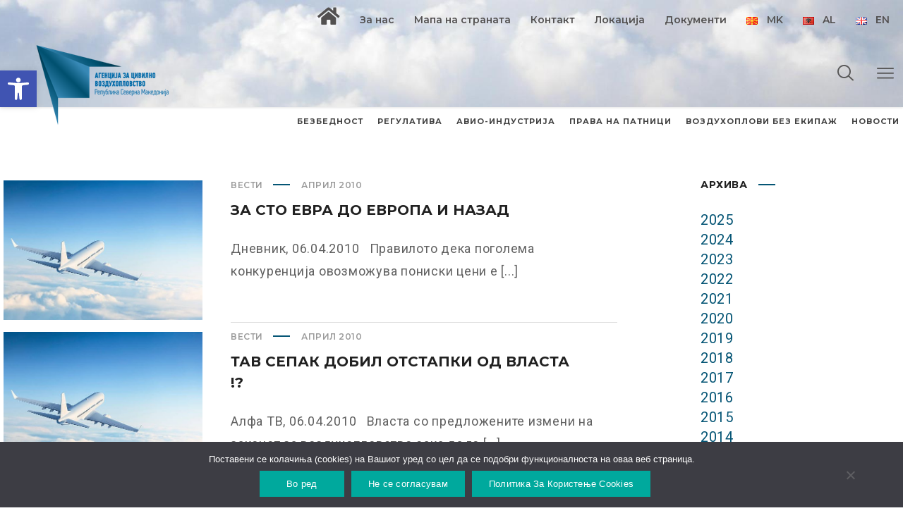

--- FILE ---
content_type: text/html; charset=UTF-8
request_url: https://www.caa.gov.mk/2010/04/06/
body_size: 103171
content:
<!DOCTYPE html>
<html class="no-js" lang="mk-MK">
<head>
	<!-- META TAGS -->
	<meta charset="UTF-8" />
	<meta name="viewport" content="width=device-width, initial-scale=1, maximum-scale=8">
	<!-- LINK TAGS -->
	<link rel="pingback" href="https://www.caa.gov.mk/xmlrpc.php" />
	<title>април 6, 2010 &#8211; www.caa.gov.mk</title>
                        <script>
                            /* You can add more configuration options to webfontloader by previously defining the WebFontConfig with your options */
                            if ( typeof WebFontConfig === "undefined" ) {
                                WebFontConfig = new Object();
                            }
                            WebFontConfig['google'] = {families: ['Montserrat:100,200,300,400,500,600,700,800,900,100italic,200italic,300italic,400italic,500italic,600italic,700italic,800italic,900italic', 'Roboto:100,300,400,500,700,900,100italic,300italic,400italic,500italic,700italic,900italic']};

                            (function() {
                                var wf = document.createElement( 'script' );
                                wf.src = 'https://ajax.googleapis.com/ajax/libs/webfont/1.5.3/webfont.js';
                                wf.type = 'text/javascript';
                                wf.async = 'true';
                                var s = document.getElementsByTagName( 'script' )[0];
                                s.parentNode.insertBefore( wf, s );
                            })();
                        </script>
                        <meta name='robots' content='max-image-preview:large' />
	<style>img:is([sizes="auto" i], [sizes^="auto," i]) { contain-intrinsic-size: 3000px 1500px }</style>
	<link rel='dns-prefetch' href='//maps.google.com' />
<link rel='dns-prefetch' href='//fonts.googleapis.com' />
<link rel="alternate" type="application/rss+xml" title="www.caa.gov.mk &raquo; Фид" href="https://www.caa.gov.mk/feed/" />
<script type="text/javascript">
/* <![CDATA[ */
window._wpemojiSettings = {"baseUrl":"https:\/\/s.w.org\/images\/core\/emoji\/16.0.1\/72x72\/","ext":".png","svgUrl":"https:\/\/s.w.org\/images\/core\/emoji\/16.0.1\/svg\/","svgExt":".svg","source":{"concatemoji":"https:\/\/www.caa.gov.mk\/wp-includes\/js\/wp-emoji-release.min.js?ver=6.8.3"}};
/*! This file is auto-generated */
!function(s,n){var o,i,e;function c(e){try{var t={supportTests:e,timestamp:(new Date).valueOf()};sessionStorage.setItem(o,JSON.stringify(t))}catch(e){}}function p(e,t,n){e.clearRect(0,0,e.canvas.width,e.canvas.height),e.fillText(t,0,0);var t=new Uint32Array(e.getImageData(0,0,e.canvas.width,e.canvas.height).data),a=(e.clearRect(0,0,e.canvas.width,e.canvas.height),e.fillText(n,0,0),new Uint32Array(e.getImageData(0,0,e.canvas.width,e.canvas.height).data));return t.every(function(e,t){return e===a[t]})}function u(e,t){e.clearRect(0,0,e.canvas.width,e.canvas.height),e.fillText(t,0,0);for(var n=e.getImageData(16,16,1,1),a=0;a<n.data.length;a++)if(0!==n.data[a])return!1;return!0}function f(e,t,n,a){switch(t){case"flag":return n(e,"\ud83c\udff3\ufe0f\u200d\u26a7\ufe0f","\ud83c\udff3\ufe0f\u200b\u26a7\ufe0f")?!1:!n(e,"\ud83c\udde8\ud83c\uddf6","\ud83c\udde8\u200b\ud83c\uddf6")&&!n(e,"\ud83c\udff4\udb40\udc67\udb40\udc62\udb40\udc65\udb40\udc6e\udb40\udc67\udb40\udc7f","\ud83c\udff4\u200b\udb40\udc67\u200b\udb40\udc62\u200b\udb40\udc65\u200b\udb40\udc6e\u200b\udb40\udc67\u200b\udb40\udc7f");case"emoji":return!a(e,"\ud83e\udedf")}return!1}function g(e,t,n,a){var r="undefined"!=typeof WorkerGlobalScope&&self instanceof WorkerGlobalScope?new OffscreenCanvas(300,150):s.createElement("canvas"),o=r.getContext("2d",{willReadFrequently:!0}),i=(o.textBaseline="top",o.font="600 32px Arial",{});return e.forEach(function(e){i[e]=t(o,e,n,a)}),i}function t(e){var t=s.createElement("script");t.src=e,t.defer=!0,s.head.appendChild(t)}"undefined"!=typeof Promise&&(o="wpEmojiSettingsSupports",i=["flag","emoji"],n.supports={everything:!0,everythingExceptFlag:!0},e=new Promise(function(e){s.addEventListener("DOMContentLoaded",e,{once:!0})}),new Promise(function(t){var n=function(){try{var e=JSON.parse(sessionStorage.getItem(o));if("object"==typeof e&&"number"==typeof e.timestamp&&(new Date).valueOf()<e.timestamp+604800&&"object"==typeof e.supportTests)return e.supportTests}catch(e){}return null}();if(!n){if("undefined"!=typeof Worker&&"undefined"!=typeof OffscreenCanvas&&"undefined"!=typeof URL&&URL.createObjectURL&&"undefined"!=typeof Blob)try{var e="postMessage("+g.toString()+"("+[JSON.stringify(i),f.toString(),p.toString(),u.toString()].join(",")+"));",a=new Blob([e],{type:"text/javascript"}),r=new Worker(URL.createObjectURL(a),{name:"wpTestEmojiSupports"});return void(r.onmessage=function(e){c(n=e.data),r.terminate(),t(n)})}catch(e){}c(n=g(i,f,p,u))}t(n)}).then(function(e){for(var t in e)n.supports[t]=e[t],n.supports.everything=n.supports.everything&&n.supports[t],"flag"!==t&&(n.supports.everythingExceptFlag=n.supports.everythingExceptFlag&&n.supports[t]);n.supports.everythingExceptFlag=n.supports.everythingExceptFlag&&!n.supports.flag,n.DOMReady=!1,n.readyCallback=function(){n.DOMReady=!0}}).then(function(){return e}).then(function(){var e;n.supports.everything||(n.readyCallback(),(e=n.source||{}).concatemoji?t(e.concatemoji):e.wpemoji&&e.twemoji&&(t(e.twemoji),t(e.wpemoji)))}))}((window,document),window._wpemojiSettings);
/* ]]> */
</script>
<link rel='stylesheet' id='formidable-css' href='https://www.caa.gov.mk/wp-content/plugins/formidable/css/formidableforms.css?ver=114646' type='text/css' media='all' />
<style id='wp-emoji-styles-inline-css' type='text/css'>

	img.wp-smiley, img.emoji {
		display: inline !important;
		border: none !important;
		box-shadow: none !important;
		height: 1em !important;
		width: 1em !important;
		margin: 0 0.07em !important;
		vertical-align: -0.1em !important;
		background: none !important;
		padding: 0 !important;
	}
</style>
<link rel='stylesheet' id='wp-block-library-css' href='https://www.caa.gov.mk/wp-includes/css/dist/block-library/style.min.css?ver=6.8.3' type='text/css' media='all' />
<style id='classic-theme-styles-inline-css' type='text/css'>
/*! This file is auto-generated */
.wp-block-button__link{color:#fff;background-color:#32373c;border-radius:9999px;box-shadow:none;text-decoration:none;padding:calc(.667em + 2px) calc(1.333em + 2px);font-size:1.125em}.wp-block-file__button{background:#32373c;color:#fff;text-decoration:none}
</style>
<style id='global-styles-inline-css' type='text/css'>
:root{--wp--preset--aspect-ratio--square: 1;--wp--preset--aspect-ratio--4-3: 4/3;--wp--preset--aspect-ratio--3-4: 3/4;--wp--preset--aspect-ratio--3-2: 3/2;--wp--preset--aspect-ratio--2-3: 2/3;--wp--preset--aspect-ratio--16-9: 16/9;--wp--preset--aspect-ratio--9-16: 9/16;--wp--preset--color--black: #000000;--wp--preset--color--cyan-bluish-gray: #abb8c3;--wp--preset--color--white: #ffffff;--wp--preset--color--pale-pink: #f78da7;--wp--preset--color--vivid-red: #cf2e2e;--wp--preset--color--luminous-vivid-orange: #ff6900;--wp--preset--color--luminous-vivid-amber: #fcb900;--wp--preset--color--light-green-cyan: #7bdcb5;--wp--preset--color--vivid-green-cyan: #00d084;--wp--preset--color--pale-cyan-blue: #8ed1fc;--wp--preset--color--vivid-cyan-blue: #0693e3;--wp--preset--color--vivid-purple: #9b51e0;--wp--preset--gradient--vivid-cyan-blue-to-vivid-purple: linear-gradient(135deg,rgba(6,147,227,1) 0%,rgb(155,81,224) 100%);--wp--preset--gradient--light-green-cyan-to-vivid-green-cyan: linear-gradient(135deg,rgb(122,220,180) 0%,rgb(0,208,130) 100%);--wp--preset--gradient--luminous-vivid-amber-to-luminous-vivid-orange: linear-gradient(135deg,rgba(252,185,0,1) 0%,rgba(255,105,0,1) 100%);--wp--preset--gradient--luminous-vivid-orange-to-vivid-red: linear-gradient(135deg,rgba(255,105,0,1) 0%,rgb(207,46,46) 100%);--wp--preset--gradient--very-light-gray-to-cyan-bluish-gray: linear-gradient(135deg,rgb(238,238,238) 0%,rgb(169,184,195) 100%);--wp--preset--gradient--cool-to-warm-spectrum: linear-gradient(135deg,rgb(74,234,220) 0%,rgb(151,120,209) 20%,rgb(207,42,186) 40%,rgb(238,44,130) 60%,rgb(251,105,98) 80%,rgb(254,248,76) 100%);--wp--preset--gradient--blush-light-purple: linear-gradient(135deg,rgb(255,206,236) 0%,rgb(152,150,240) 100%);--wp--preset--gradient--blush-bordeaux: linear-gradient(135deg,rgb(254,205,165) 0%,rgb(254,45,45) 50%,rgb(107,0,62) 100%);--wp--preset--gradient--luminous-dusk: linear-gradient(135deg,rgb(255,203,112) 0%,rgb(199,81,192) 50%,rgb(65,88,208) 100%);--wp--preset--gradient--pale-ocean: linear-gradient(135deg,rgb(255,245,203) 0%,rgb(182,227,212) 50%,rgb(51,167,181) 100%);--wp--preset--gradient--electric-grass: linear-gradient(135deg,rgb(202,248,128) 0%,rgb(113,206,126) 100%);--wp--preset--gradient--midnight: linear-gradient(135deg,rgb(2,3,129) 0%,rgb(40,116,252) 100%);--wp--preset--font-size--small: 13px;--wp--preset--font-size--medium: 20px;--wp--preset--font-size--large: 36px;--wp--preset--font-size--x-large: 42px;--wp--preset--spacing--20: 0.44rem;--wp--preset--spacing--30: 0.67rem;--wp--preset--spacing--40: 1rem;--wp--preset--spacing--50: 1.5rem;--wp--preset--spacing--60: 2.25rem;--wp--preset--spacing--70: 3.38rem;--wp--preset--spacing--80: 5.06rem;--wp--preset--shadow--natural: 6px 6px 9px rgba(0, 0, 0, 0.2);--wp--preset--shadow--deep: 12px 12px 50px rgba(0, 0, 0, 0.4);--wp--preset--shadow--sharp: 6px 6px 0px rgba(0, 0, 0, 0.2);--wp--preset--shadow--outlined: 6px 6px 0px -3px rgba(255, 255, 255, 1), 6px 6px rgba(0, 0, 0, 1);--wp--preset--shadow--crisp: 6px 6px 0px rgba(0, 0, 0, 1);}:where(.is-layout-flex){gap: 0.5em;}:where(.is-layout-grid){gap: 0.5em;}body .is-layout-flex{display: flex;}.is-layout-flex{flex-wrap: wrap;align-items: center;}.is-layout-flex > :is(*, div){margin: 0;}body .is-layout-grid{display: grid;}.is-layout-grid > :is(*, div){margin: 0;}:where(.wp-block-columns.is-layout-flex){gap: 2em;}:where(.wp-block-columns.is-layout-grid){gap: 2em;}:where(.wp-block-post-template.is-layout-flex){gap: 1.25em;}:where(.wp-block-post-template.is-layout-grid){gap: 1.25em;}.has-black-color{color: var(--wp--preset--color--black) !important;}.has-cyan-bluish-gray-color{color: var(--wp--preset--color--cyan-bluish-gray) !important;}.has-white-color{color: var(--wp--preset--color--white) !important;}.has-pale-pink-color{color: var(--wp--preset--color--pale-pink) !important;}.has-vivid-red-color{color: var(--wp--preset--color--vivid-red) !important;}.has-luminous-vivid-orange-color{color: var(--wp--preset--color--luminous-vivid-orange) !important;}.has-luminous-vivid-amber-color{color: var(--wp--preset--color--luminous-vivid-amber) !important;}.has-light-green-cyan-color{color: var(--wp--preset--color--light-green-cyan) !important;}.has-vivid-green-cyan-color{color: var(--wp--preset--color--vivid-green-cyan) !important;}.has-pale-cyan-blue-color{color: var(--wp--preset--color--pale-cyan-blue) !important;}.has-vivid-cyan-blue-color{color: var(--wp--preset--color--vivid-cyan-blue) !important;}.has-vivid-purple-color{color: var(--wp--preset--color--vivid-purple) !important;}.has-black-background-color{background-color: var(--wp--preset--color--black) !important;}.has-cyan-bluish-gray-background-color{background-color: var(--wp--preset--color--cyan-bluish-gray) !important;}.has-white-background-color{background-color: var(--wp--preset--color--white) !important;}.has-pale-pink-background-color{background-color: var(--wp--preset--color--pale-pink) !important;}.has-vivid-red-background-color{background-color: var(--wp--preset--color--vivid-red) !important;}.has-luminous-vivid-orange-background-color{background-color: var(--wp--preset--color--luminous-vivid-orange) !important;}.has-luminous-vivid-amber-background-color{background-color: var(--wp--preset--color--luminous-vivid-amber) !important;}.has-light-green-cyan-background-color{background-color: var(--wp--preset--color--light-green-cyan) !important;}.has-vivid-green-cyan-background-color{background-color: var(--wp--preset--color--vivid-green-cyan) !important;}.has-pale-cyan-blue-background-color{background-color: var(--wp--preset--color--pale-cyan-blue) !important;}.has-vivid-cyan-blue-background-color{background-color: var(--wp--preset--color--vivid-cyan-blue) !important;}.has-vivid-purple-background-color{background-color: var(--wp--preset--color--vivid-purple) !important;}.has-black-border-color{border-color: var(--wp--preset--color--black) !important;}.has-cyan-bluish-gray-border-color{border-color: var(--wp--preset--color--cyan-bluish-gray) !important;}.has-white-border-color{border-color: var(--wp--preset--color--white) !important;}.has-pale-pink-border-color{border-color: var(--wp--preset--color--pale-pink) !important;}.has-vivid-red-border-color{border-color: var(--wp--preset--color--vivid-red) !important;}.has-luminous-vivid-orange-border-color{border-color: var(--wp--preset--color--luminous-vivid-orange) !important;}.has-luminous-vivid-amber-border-color{border-color: var(--wp--preset--color--luminous-vivid-amber) !important;}.has-light-green-cyan-border-color{border-color: var(--wp--preset--color--light-green-cyan) !important;}.has-vivid-green-cyan-border-color{border-color: var(--wp--preset--color--vivid-green-cyan) !important;}.has-pale-cyan-blue-border-color{border-color: var(--wp--preset--color--pale-cyan-blue) !important;}.has-vivid-cyan-blue-border-color{border-color: var(--wp--preset--color--vivid-cyan-blue) !important;}.has-vivid-purple-border-color{border-color: var(--wp--preset--color--vivid-purple) !important;}.has-vivid-cyan-blue-to-vivid-purple-gradient-background{background: var(--wp--preset--gradient--vivid-cyan-blue-to-vivid-purple) !important;}.has-light-green-cyan-to-vivid-green-cyan-gradient-background{background: var(--wp--preset--gradient--light-green-cyan-to-vivid-green-cyan) !important;}.has-luminous-vivid-amber-to-luminous-vivid-orange-gradient-background{background: var(--wp--preset--gradient--luminous-vivid-amber-to-luminous-vivid-orange) !important;}.has-luminous-vivid-orange-to-vivid-red-gradient-background{background: var(--wp--preset--gradient--luminous-vivid-orange-to-vivid-red) !important;}.has-very-light-gray-to-cyan-bluish-gray-gradient-background{background: var(--wp--preset--gradient--very-light-gray-to-cyan-bluish-gray) !important;}.has-cool-to-warm-spectrum-gradient-background{background: var(--wp--preset--gradient--cool-to-warm-spectrum) !important;}.has-blush-light-purple-gradient-background{background: var(--wp--preset--gradient--blush-light-purple) !important;}.has-blush-bordeaux-gradient-background{background: var(--wp--preset--gradient--blush-bordeaux) !important;}.has-luminous-dusk-gradient-background{background: var(--wp--preset--gradient--luminous-dusk) !important;}.has-pale-ocean-gradient-background{background: var(--wp--preset--gradient--pale-ocean) !important;}.has-electric-grass-gradient-background{background: var(--wp--preset--gradient--electric-grass) !important;}.has-midnight-gradient-background{background: var(--wp--preset--gradient--midnight) !important;}.has-small-font-size{font-size: var(--wp--preset--font-size--small) !important;}.has-medium-font-size{font-size: var(--wp--preset--font-size--medium) !important;}.has-large-font-size{font-size: var(--wp--preset--font-size--large) !important;}.has-x-large-font-size{font-size: var(--wp--preset--font-size--x-large) !important;}
:where(.wp-block-post-template.is-layout-flex){gap: 1.25em;}:where(.wp-block-post-template.is-layout-grid){gap: 1.25em;}
:where(.wp-block-columns.is-layout-flex){gap: 2em;}:where(.wp-block-columns.is-layout-grid){gap: 2em;}
:root :where(.wp-block-pullquote){font-size: 1.5em;line-height: 1.6;}
</style>
<link rel='stylesheet' id='contact-form-7-css' href='https://www.caa.gov.mk/wp-content/plugins/contact-form-7/includes/css/styles.css?ver=6.1.4' type='text/css' media='all' />
<link rel='stylesheet' id='cookie-notice-front-css' href='https://www.caa.gov.mk/wp-content/plugins/cookie-notice/css/front.min.css?ver=2.5.11' type='text/css' media='all' />
<link rel='stylesheet' id='ditty-news-ticker-font-css' href='https://www.caa.gov.mk/wp-content/plugins/ditty-news-ticker/legacy/inc/static/libs/fontastic/styles.css?ver=3.1.63' type='text/css' media='all' />
<link rel='stylesheet' id='ditty-news-ticker-css' href='https://www.caa.gov.mk/wp-content/plugins/ditty-news-ticker/legacy/inc/static/css/style.css?ver=3.1.63' type='text/css' media='all' />
<link rel='stylesheet' id='ditty-displays-css' href='https://www.caa.gov.mk/wp-content/plugins/ditty-news-ticker/assets/build/dittyDisplays.css?ver=3.1.63' type='text/css' media='all' />
<link rel='stylesheet' id='ditty-fontawesome-css' href='https://www.caa.gov.mk/wp-content/plugins/ditty-news-ticker/includes/libs/fontawesome-6.4.0/css/all.css?ver=6.4.0' type='text/css' media='' />
<link rel='stylesheet' id='rs-plugin-settings-css' href='https://www.caa.gov.mk/wp-content/plugins/revslider/public/assets/css/rs6.css?ver=6.1.5' type='text/css' media='all' />
<style id='rs-plugin-settings-inline-css' type='text/css'>
#rs-demo-id {}
</style>
<link rel='stylesheet' id='pojo-a11y-css' href='https://www.caa.gov.mk/wp-content/plugins/pojo-accessibility/modules/legacy/assets/css/style.min.css?ver=1.0.0' type='text/css' media='all' />
<link rel='stylesheet' id='globax-style-css' href='https://www.caa.gov.mk/wp-content/themes/globax/style.css?ver=6.8.3' type='text/css' media='all' />
<link rel='stylesheet' id='globax-default-fonts-css' href='//fonts.googleapis.com/css?family=Montserrat%3A400%2C500%2C600%2C700%7CRoboto%3A400%2C500%2C700%26subset%3Dlatin%2Clatin-ext&#038;ver=1.0.0' type='text/css' media='all' />
<link rel='stylesheet' id='tablepress-default-css' href='https://www.caa.gov.mk/wp-content/plugins/tablepress/css/build/default.css?ver=3.2.6' type='text/css' media='all' />
<!--[if lt IE 9]>
<link rel='stylesheet' id='vc_lte_ie9-css' href='https://www.caa.gov.mk/wp-content/plugins/js_composer/assets/css/vc_lte_ie9.min.css?ver=6.0.5' type='text/css' media='screen' />
<![endif]-->
<link rel='stylesheet' id='dynamic-styles-css' href='https://www.caa.gov.mk/wp-content/themes/globax/css/dynamic-styles.css?ver=6.8.3' type='text/css' media='all' />
<style id='dynamic-styles-inline-css' type='text/css'>
body,input,select,pre,code,kbd,samp,dt,#cancel-comment-reply-link,.box-item-content, textarea, .widget_price_filter .price_label {font-size:16px;font-weight:400;font-family:Roboto;line-height:28px;letter-spacing:0.5px;color:#616161;}.stylish-line-box > .stylish-line > .stylish-subtitle {font-family:Roboto;}.widget_twitter .tweet-time,.widget_categories ul li a,.widget_pages ul li a,.widget_archive ul li a,.widget_meta ul li a,.widget_layered_nav ul li a,.widget_nav_menu ul li a,.widget_product_categories ul li a,.widget_recent_entries ul li a, .widget_rss ul li a,.widget_icl_lang_sel_widget li a,.recentcomments a,.widget_product_search form button:before,.page-content-wrap .widget_shopping_cart .cart_list li .remove,.blog-header + .et-breadcrumbs,.tech-header + .et-breadcrumbs,.project-header + .et-breadcrumbs,.product-header + .et-breadcrumbs,.product_meta > *:not(.product-summary-title) span,.product_meta > *:not(.product-summary-title) a {color:#616161 !important;}.et-breadcrumbs a:after {background-color:#616161 !important;}h1,h2,h3,h4,h5,h6, .woocommerce-page #et-content .shop_table .product-name > a:not(.yith-wcqv-button),.woocommerce-Tabs-panel .shop_attributes th,#reply-title,.product .summary .price,.widget_products .product_list_widget > li .product-title,.widget_recently_viewed_products .product_list_widget > li .product-title,.widget_recent_reviews .product_list_widget > li .product-title,.widget_top_rated_products .product_list_widget > li .product-title,.et-circle-progress .percent,.et-timer .timer-count,.pricing-currency,.pricing-price,.woocommerce-MyAccount-navigation li a {font-family:Montserrat;text-transform:none;font-weight:700;letter-spacing:0px;color:#212121;}.woocommerce-page #et-content .shop_table .product-name > a:not(.yith-wcqv-button),.widget_et_recent_entries .post-title a,.woocommerce-tabs .tabs li a {color:#212121 !important;}.page-content-wrap .widget_shopping_cart .cart-product-title a,.et-circle-progress .percent {color:#212121;}h1 {font-size:48px; line-height:56px;}h2 {font-size:40px; line-height:48px;}h3 {font-size:32px; line-height:40px;}h4 {font-size:24px; line-height:32px;}h5 {font-size:20px; line-height:28px;}h6 {font-size:16px; line-height:24px;}.woocommerce-Tabs-panel h2,.widget_products .product_list_widget > li .product-title,.widget_recently_viewed_products .product_list_widget > li .product-title,.widget_recent_reviews .product_list_widget > li .product-title,.widget_top_rated_products .product_list_widget > li .product-title,.shop_table .product-name > a:not(.yith-wcqv-button){font-size:16px; line-height:24px;}.woocommerce h2{font-size:24px; line-height:32px;}.et-timer .timer-count,.product-title-section > .post-title{font-size:48px; line-height:56px;}.woocommerce-review__author{font-size:20px; line-height:28px;}.woocommerce .comment-reply-title{font-size:32px; line-height:40px;}textarea, select, input[type="date"], input[type="datetime"], input[type="datetime-local"], input[type="email"], input[type="month"], input[type="number"], input[type="password"], input[type="search"], input[type="tel"], input[type="text"], input[type="time"], input[type="url"], input[type="week"], input[type="file"], .select2-container--default .select2-selection--single,.post-meta > *,.full #loop-posts .format-quote .post-excerpt,.full #loop-posts .format-status .post-excerpt,.single-post-page > .format-quote .post-excerpt,.single-post-page > .format-status .post-excerpt,.full .format-quote .post-quote-auther,.full .format-status .post-status-auther,.single-post-page > .format-quote .post-quote-auther,.single-post-page > .format-status .post-status-auther,blockquote,q,.widget_categories ul li a,.widget_pages ul li a,.widget_archive ul li a,.widget_meta ul li a,.widget_nav_menu ul li a,.widget_schedule ul li,.widget_product_categories ul li a,.project-category,.product .onsale,.product .product-status,.product .price,.woocommerce-tabs .tabs li a,th,.woocommerce-review__author,.et-blockquote .quote,.et-ghost-title > .ghost-title,.et-line-button,.et-inline-button,.et-progress .percent,.et-counter > span,.et-person .person-subtitle,.pricing-label,.testimonial-content {font-family:Montserrat;}.stylish-line-ghost-middle,.stylish-line-ghost-before,.stylish-line-ghost-after,.woocommerce-review__author:after,#yith-quick-view-content .price:after {background-color:#055575;}#loop-posts .post-title:hover,#loop-posts .post-title a:hover,.recent-posts .post-title:hover,.recent-posts .post-title a:hover,.loop-product .post-title:hover,.loop-product .post-title a:hover,.related-posts .post .post-title a:hover,.project-layout .project .post-body .post-title a:hover,.project-layout .project .project-category a:hover,.widget_recent_comments li:before,.product .summary .price ins,.product-title-section .price ins,.page-content-wrap .widget_shopping_cart .cart-product-title a:hover,.page-content-wrap .widget_shopping_cart .cart-product-title:hover a,.widget_products .product_list_widget > li > a:hover .product-title,.widget_recently_viewed_products .product_list_widget > li > a:hover .product-title,.widget_recent_reviews .product_list_widget > li > a:hover .product-title,.widget_top_rated_products .product_list_widget > li > a:hover .product-title,.search-posts .post-title a:hover,.search-posts .post-title:hover a,.et-testimonial-item .rating span,.et-accordion .toggle-ind,.et-accordion .toggle-icon,.tabset .tab .icon,.testimonial-content:before,.testimonial-alt .testimonial-title {color:#055575;}.post-meta a:hover,.project-meta ul a:not(.social-share):hover,.widget_et_recent_entries .post-title:hover a,.widget_twitter .tweet-time,.widget_categories ul li a:hover,.widget_pages ul li a:hover,.widget_archive ul li a:hover,.widget_meta ul li a:hover,.widget_layered_nav ul li a:hover,.widget_nav_menu ul li a:hover,.widget_product_categories ul li a:hover,.widget_recent_entries ul li a:hover, .widget_rss ul li a:hover,.widget_icl_lang_sel_widget li a:hover,.recentcomments a:hover,#yith-quick-view-close:hover,.page-content-wrap .widget_shopping_cart .cart_list li .remove:hover,.woocommerce-page #et-content .shop_table .product-name > a:not(.yith-wcqv-button):hover,.project-social-share > .social-links > a:hover,.product .summary .post-social-share > .social-links > a:hover,.product_meta > *:not(.product-summary-title) a:hover,.woocommerce-MyAccount-navigation li.is-active a {color:#055575 !important;}.comment-reply-link:hover,.enovathemes-navigation li a:hover,.enovathemes-navigation li .current,.post-image-overlay > .overlay-read-more:hover,.post-image-overlay > .post-image-overlay-content > .overlay-read-more:hover,.post-sticky,.post-media .flex-direction-nav li a:hover,.post-media .flex-control-nav li a:hover,.post-media .flex-control-nav li a.flex-active,.slick-dots li button:hover,.slick-dots li.slick-active button,.owl-carousel .owl-nav > *:hover,.enovathemes-filter .filter:before,.overlay-flip-hor .overlay-hover .post-image-overlay, .overlay-flip-ver .overlay-hover .post-image-overlay,.image-move-up .post-image-overlay,.image-move-down .post-image-overlay,.image-move-left .post-image-overlay,.image-move-right .post-image-overlay,.overlay-image-move-up .post-image-overlay,.overlay-image-move-down .post-image-overlay,.overlay-image-move-left .post-image-overlay,.overlay-image-move-right .post-image-overlay,.product .onsale,.product .product-status,.product-quick-view:hover,.woocommerce-store-notice.demo_store,.shop_table .product-remove a:hover,.tabset .tab.active,.et-mailchimp input[type="text"] + .after,.owl-carousel .owl-dots > .owl-dot.active,.pricing-label,.pricing-footer .et-button:hover,.mob-menu-toggle-alt,.widget_title:before,.blog-header + .et-breadcrumbs > .container > *:before,.tech-header + .et-breadcrumbs > .container > *:before,.project-header + .et-breadcrumbs > .container > *:before,.product-header + .et-breadcrumbs > .container > *:before,.post-meta > *:before,.stylish-button:after,.stylish-button + a:after,.full #loop-posts .format-link .post-body-inner,.single-post-page > .format-link .format-container,.full #loop-posts .format-status .post-body-inner:before,.full #loop-posts .format-quote .post-body-inner:before,.single-post-page > .post.format-quote > .post-inner > .post-body .format-container:before,.single-post-page > .post.format-status > .post-inner > .post-body .format-container:before,.post-highlight:before,blockquote:before,q:before,.full .format-quote .post-quote-auther:after,.full .format-status .post-status-auther:after,.single-post-page > .format-quote .post-quote-auther:after,.single-post-page > .format-status .post-status-auther:after,.post-single-navigation a:hover,.post-social-share > .social-links > a:hover,.stylish-dash:after,#reply-title:after,.widget_categories ul li a:before,.widget_pages ul li a:before,.widget_archive ul li a:before,.widget_meta ul li a:before,.widget_nav_menu ul li a:before,.widget_schedule ul li:before,.widget_product_categories ul li a:before,.widget_categories ul li a:after,.widget_pages ul li a:after,.widget_archive ul li a:after,.widget_meta ul li a:after,.widget_nav_menu ul li a:after,.widget_product_categories ul li a:after,.project-single-navigation > *:hover,.project-meta ul li:before,.product_meta > *:not(.product-summary-title):before,.woocommerce-tabs .tabs li a:hover,.woocommerce-tabs .tabs li.active a,.widget .image-container:before,.et-blockquote .quote:before,.et-person .social-links a:hover,.et-person-alt > .under-image-content:before,.et-timeline-item .timeline-item-icon {background-color:#055575;}.mejs-controls .mejs-time-rail .mejs-time-current,.slick-slider .slick-prev:hover,.slick-slider .slick-next:hover,#project-gallery .owl-nav > .owl-prev:hover,#project-gallery .owl-nav > .owl-next:hover,.et-tweets ul.slick-dots li.slick-active button {background-color:#055575 !important;}.full #loop-posts .format-status .post-body-inner:after,.full #loop-posts .format-quote .post-body-inner:after,.single-post-page > .post.format-quote > .post-inner > .post-body .format-container:after,.single-post-page > .post.format-status > .post-inner > .post-body .format-container:after,.post-highlight:after,blockquote:after,q:after,.et-blockquote .quote:after,.et-person-alt > .under-image-content:after {border-top:12px solid #055575;border-bottom:12px solid #055575;}#yith-wcwl-popup-message {color:#055575 !important;box-shadow:inset 0 0 0 1px #055575;}.enovathemes-navigation li a:hover,.enovathemes-navigation li .current {box-shadow:inset 0 0 0 2px #055575 !important;}.yith-wcwl-add-to-wishlist a:hover,.yith-wcwl-wishlistexistsbrowse.show a,.yith-wcwl-wishlistaddedbrowse.show a,.enovathemes-filter .filter:hover,.enovathemes-filter .filter.active {box-shadow:inset 0 0 0 2px #055575 !important;background-color:#055575;}.yith-wcwl-add-to-wishlist a.active:after {border:2px solid #055575;border-top:2px solid #055575;}.yith-wcwl-add-to-wishlist a.active:hover:after {border:2px solid #055575;border-top:2px solid #ffffff;}.show a.active:after,.show a.active:hover:after {border:2px solid #055575 !important;border-top:2px solid #ffffff !important;}.ajax-add-to-cart-loading .circle-loader {border-left-color:#055575;}.ajax-add-to-cart-loading .load-complete {border-color:#055575 !important;}.ajax-add-to-cart-loading .checkmark:after {border-right:2px solid #055575;border-top:2px solid #055575;}.widget_price_filter .ui-slider-horizontal .ui-slider-range {background-color:#055575 !important;}.widget_price_filter .ui-slider .ui-slider-handle {border:2px solid #055575;}.highlight-true .testimonial-content {box-shadow:inset 0 0 0 1px #055575;border-color:#055575;}.highlight-true .testimonial-content:after {border-color:#055575 transparent transparent transparent;}ul.chat li:nth-child(2n+2) > p {background-color:rgba(5,85,117,0.2);color:#055575 !important;}.post-tags-single a:hover,.widget_tag_cloud .tagcloud a:hover,.widget_product_tag_cloud .tagcloud a:hover,.project-tags a:hover {background-color:#055575 !important;}.nivo-lightbox-prev:hover, .nivo-lightbox-next:hover, .nivo-lightbox-close:hover{background-color:rgb(-25,55,87) !important;}a,a:visited,.comment-meta .comment-date-time a:hover,.comment-author a:hover,.comment-content .edit-link a a,#cancel-comment-reply-link:hover,.woocommerce-review-link {color:#055575;opacity:1;}a:hover,.comment-content .edit-link a a:hover,.woocommerce-review-link:hover,.product_meta a:hover {color:#212121;}.one-page-bullets,#multiscroll-nav {background-color:#f5f5f5;}.one-page-bullets ul li a,#multiscroll-nav li a {background-color:#212121;}.one-page-bullets ul li a:hover,.one-page-bullets ul li.one-page-active a,#multiscroll-nav li a:hover,#multiscroll-nav li a.active {background-color:#055575;}.one-page-bullets ul li a:before,#multiscroll-nav li:before {background-color:#212121;color:#ffffff;}body.layout-frame {padding:20px;}.layout-frame .site-sidebar {right:20px;top:20px;height:calc( 100% - 40px );}.layout-frame.sidebar-align-left .site-sidebar {right:auto !important;left:20px;top:20px;height:calc( 100% - 40px );}.body-borders > div:not(.shadow) {background-color:#ffffff;}.body-borders > .top-border,.body-borders > .bottom-border,.body-borders > .top-border:before,.body-borders > .bottom-border:before {height:20px;}.body-borders > .left-border,.body-borders > .right-border,.body-borders > .left-border:before,.body-borders > .right-border:before {width:20px;}.image-preloader,.image-loading {opacity:1 !important;visibility:visible !important;z-index:1 !important; -ms-transform:skewY(-25deg) translate3d(0,50%,0);transform:skewY(-25deg) translate3d(0,50%,0);}.image-preloader + img {-ms-transform:translate3d(0,20%,0);transform:translate3d(0,20%,0);}.image-loading {z-index:2 !important;}#to-top {width:48px;height:48px;line-height:48px !important;font-size:32px;border-radius:150px;color:#ffffff;background-color:#151515;}#to-top:hover {color:#ffffff;background-color:#1bb8c6;}#to-top .et-ink {background-color:#ffffff;}.rich-header, .rich-header .parallax-container, .rich-header .fixed-container {height:380px;}.rich-header h1 {font-family:Montserrat; font-weight:700; font-size:72px; line-height:88px; letter-spacing:4px; text-transform:uppercase;}.rich-header p {font-family:Roboto; font-weight:400; font-size:14px; letter-spacing:1.5px; text-transform:uppercase;}.rich-header + .et-breadcrumbs {font-family:Montserrat; font-weight:500; font-size:16px; letter-spacing:0px; text-transform:none;}html,#gen-wrap {background-color:#ffffff;}.site-loading {background-color:#212121;color:#ffffff;}.site-loading svg path {fill:#ffffff;}.under-construction {background-color:#ffffff;}textarea, select, input[type="date"], input[type="datetime"], input[type="datetime-local"], input[type="email"], input[type="month"], input[type="number"], input[type="password"], input[type="search"], input[type="tel"], input[type="text"], input[type="time"], input[type="url"], input[type="week"], input[type="file"] {color:#616161;background-color:#ffffff;border-color:#e0e0e0;}.tech-page-search-form .search-icon,.widget_search form input[type="submit"] + .search-icon, .widget_product_search form input[type="submit"] + .search-icon {color:#616161 !important;}.select2-container--default .select2-selection--single {color:#616161 !important;background-color:#ffffff !important;border-color:#e0e0e0 !important;}.select2-container--default .select2-selection--single .select2-selection__rendered{color:#616161 !important;}.select2-dropdown,.select2-container--default .select2-search--dropdown .select2-search__field {background-color:#ffffff !important;}textarea:focus, select:focus, input[type="date"]:focus, input[type="datetime"]:focus, input[type="datetime-local"]:focus, input[type="email"]:focus, input[type="month"]:focus, input[type="number"]:focus, input[type="password"]:focus, input[type="search"]:focus, input[type="tel"]:focus, input[type="text"]:focus, input[type="time"]:focus, input[type="url"]:focus, input[type="week"]:focus, input[type="file"]:focus {color:#424242;border-color:#bdbdbd;background-color:#ffffff;}.tech-page-search-form [type="submit"]:hover + .search-icon,.widget_search form input[type="submit"]:hover + .search-icon, .widget_product_search form input[type="submit"]:hover + .search-icon {color:#424242 !important;}.select2-container--default .select2-selection--single:focus {color:#424242 !important;border-color:#bdbdbd !important;background-color:#ffffff !important;}.select2-container--default .select2-selection--single .select2-selection__rendered:focus{color:#424242 !important;}.select2-dropdown:focus,.select2-container--default .select2-search--dropdown .select2-search__field:focus {background-color:#ffffff !important;}input[type="button"], input[type="reset"], input[type="submit"], button, a.checkout-button, .return-to-shop a, .wishlist_table .product-add-to-cart a, .wishlist_table .yith-wcqv-button, a.woocommerce-button, #page-links > a, .edit-link a, .mobile-navigation .cart-contents, .page-content-wrap .woocommerce-mini-cart__buttons > a, .desk-menu > ul > [data-mm="true"] > .sub-menu .woocommerce-mini-cart__buttons > a.button, .mobile-navigation .woocommerce-mini-cart__buttons > a.button, .site-sidebar .woocommerce-mini-cart__buttons > a.button, .woocommerce .wishlist_table td.product-add-to-cart a, .desk-menu ul ul > li[data-button="true"] a, .error404-button, .product .summary button:hover {color:#ffffff !important;font-family:Montserrat; font-weight:700; letter-spacing:0.5px; border-radius:0px !important; background-color:#fd8c40;}.post-read-more,.comment-reply-link,.et-ajax-loader,.enovathemes-filter .filter,.enovathemes-filter .filter:before,.header-top .top-button,.menu-under-logo-true .header-button,.desk-menu > ul > li > a.menu-item-button,.woo-cart .woocommerce-mini-cart__buttons > a,.product-loop-button,.added_to_cart,.et-button,.product-quick-view {font-family:Montserrat; font-weight:700; letter-spacing:0.5px;border-radius:0px !important;}input[type="button"]:hover,input[type="reset"]:hover,input[type="submit"]:hover,button:hover,a.checkout-button:hover,.return-to-shop a:hover,.wishlist_table .product-add-to-cart a:hover,.wishlist_table .yith-wcqv-button:hover,a.woocommerce-button:hover,.woocommerce-mini-cart__buttons > a:hover,#page-links > a:hover,.edit-link a:hover,.et-ajax-loader:hover,.mobile-navigation .cart-contents:hover,.page-content-wrap .woocommerce-mini-cart__buttons > a:hover,.woocommerce .wishlist_table td.product-add-to-cart a:hover,.error404-button:hover,.product .summary button {color:#ffffff !important;background-color:#212121;}.et-ajax-loader.loading:hover:after {border:2px solid #ffffff;}.widget_price_filter .ui-slider .ui-slider-handle {background-color:#fd8c40;}.footer textarea, .footer select, .footer input[type="date"], .footer input[type="datetime"], .footer input[type="datetime-local"], .footer input[type="email"], .footer input[type="month"], .footer input[type="number"], .footer input[type="password"], .footer input[type="search"], .footer input[type="tel"], .footer input[type="text"], .footer input[type="time"], .footer input[type="url"], .footer input[type="week"], .footer input[type="file"] {color:#9e9e9e;background-color:#ffffff;border-color:#ffffff;}.footer textarea:focus, .footer select:focus, .footer input[type="date"]:focus, .footer input[type="datetime"]:focus, .footer input[type="datetime-local"]:focus, .footer input[type="email"]:focus, .footer input[type="month"]:focus, .footer input[type="number"]:focus, .footer input[type="password"]:focus, .footer input[type="search"]:focus, .footer input[type="tel"]:focus, .footer input[type="text"]:focus, .footer input[type="time"]:focus, .footer input[type="url"]:focus, .footer input[type="week"]:focus, .footer input[type="file"]:focus {color:#757575;border-color:#ffffff;background-color:#ffffff;}.footer input[type="button"], .footer input[type="reset"], .footer input[type="submit"], .footer button, .footer a.checkout-button, .footer a.woocommerce-button, .footer .widget_shopping_cart .woocommerce-mini-cart__buttons > a.button {color:#ffffff !important;background-color:#fd8c40;}.footer .widget_shopping_cart .woocommerce-mini-cart__buttons > a.button {color:#ffffff !important;}.footer input[type="button"]:hover,.footer input[type="reset"]:hover,.footer input[type="submit"]:hover,.footer button:hover,.footer a.checkout-button:hover,.footer a.woocommerce-button:hover,.footer .widget_shopping_cart .woocommerce-mini-cart__buttons > a.button:hover {color:#212121 !important;background-color:#ffffff;}.footer .widget_shopping_cart .woocommerce-mini-cart__buttons > a.button:hover {color:#212121 !important;}.footer .widget_search form input[type="submit"] + .search-icon, .footer .widget_product_search form button:before {color:#9e9e9e;}.site-sidebar textarea, .site-sidebar select, .site-sidebar input[type="date"], .site-sidebar input[type="datetime"], .site-sidebar input[type="datetime-local"], .site-sidebar input[type="email"], .site-sidebar input[type="month"], .site-sidebar input[type="number"], .site-sidebar input[type="password"], .site-sidebar input[type="search"], .site-sidebar input[type="tel"], .site-sidebar input[type="text"], .site-sidebar input[type="time"], .site-sidebar input[type="url"], .site-sidebar input[type="week"], .site-sidebar input[type="file"] {color:#9e9e9e;background-color:#ffffff;}.site-sidebar textarea:focus, .site-sidebar select:focus, .site-sidebar input[type="date"]:focus, .site-sidebar input[type="datetime"]:focus, .site-sidebar input[type="datetime-local"]:focus, .site-sidebar input[type="email"]:focus, .site-sidebar input[type="month"]:focus, .site-sidebar input[type="number"]:focus, .site-sidebar input[type="password"]:focus, .site-sidebar input[type="search"]:focus, .site-sidebar input[type="tel"]:focus, .site-sidebar input[type="text"]:focus, .site-sidebar input[type="time"]:focus, .site-sidebar input[type="url"]:focus, .site-sidebar input[type="week"]:focus, .site-sidebar input[type="file"]:focus {color:#757575;border-color:#ffffff;background-color:#ffffff;}.site-sidebar input[type="button"], .site-sidebar input[type="reset"], .site-sidebar input[type="submit"], .site-sidebar button, .site-sidebar a.checkout-button, .site-sidebar a.woocommerce-button, .site-sidebar .widget_shopping_cart .woocommerce-mini-cart__buttons > a.button {color:#ffffff !important;background-color:#fd8c40;}.site-sidebar .widget_shopping_cart .woocommerce-mini-cart__buttons > a.button {color:#ffffff !important;}.site-sidebar input[type="button"]:hover,.site-sidebar input[type="reset"]:hover,.site-sidebar input[type="submit"]:hover,.site-sidebar button:hover,.site-sidebar a.checkout-button:hover,.site-sidebar a.woocommerce-button:hover,.site-sidebar .widget_shopping_cart .woocommerce-mini-cart__buttons > a.button:hover {color:#212121 !important;background-color:#ffffff;}.site-sidebar .widget_shopping_cart .woocommerce-mini-cart__buttons > a.button:hover {color:#212121 !important;}.site-sidebar .widget_search form input[type="submit"] + .search-icon, .site-sidebar .widget_product_search form button:before {color:#9e9e9e;}.widget_mailchimp input[type="submit"]:hover {color:#ffffff !important;background-color:rgb(-25,55,87) !important;}.site-sidebar {background-color:#212121;padding-top:48px;padding-bottom:48px;padding-right:48px;padding-left:48px;}.site-sidebar .widget {color:#bdbdbd;}.site-sidebar .widget_title {color:#ffffff;}.site-sidebar .widget a,.mobile-site-sidebar-toggle {color:#bdbdbd;}.site-sidebar .widget a:hover,.mobile-site-sidebar-toggle:hover {color:#ffffff;}.site-sidebar .widget_twitter .tweet-time,.site-sidebar .widget_categories ul li a,.site-sidebar .widget_pages ul li a,.site-sidebar .widget_archive ul li a,.site-sidebar .widget_meta ul li a,.site-sidebar .widget_layered_nav ul li a,.site-sidebar .widget_nav_menu ul li a,.site-sidebar .widget_product_categories ul li a,.site-sidebar .widget_recent_entries ul li a, .site-sidebar .widget_rss ul li a,.site-sidebar .widget_icl_lang_sel_widget li a,.site-sidebar .recentcomments a,.site-sidebar .widget_et_recent_entries .post-title a {color:#bdbdbd !important;}.site-sidebar .widget_twitter li:before,.site-sidebar .widget_recent_comments li:before,.site-sidebar .wp-caption-text, .site-sidebar .gallery-caption {color:#bdbdbd;}.site-sidebar .widget_twitter ul li {box-shadow:inset 0 0 0 1px rgba(189,189,189,0.5);}.site-sidebar .widget_et_recent_entries .post-title:hover a,.site-sidebar .widget_twitter .tweet-time,.site-sidebar .widget_categories ul li a:hover,.site-sidebar .widget_pages ul li a:hover,.site-sidebar .widget_archive ul li a:hover,.site-sidebar .widget_meta ul li a:hover,.site-sidebar .widget_layered_nav ul li a:hover,.site-sidebar .widget_nav_menu ul li a:hover,.site-sidebar .widget_product_categories ul li a:hover,.site-sidebar .widget_recent_entries ul li a:hover, .site-sidebar .widget_rss ul li a:hover,.site-sidebar .widget_icl_lang_sel_widget li a:hover,.site-sidebar .recentcomments a:hover,.site-sidebar .widget_et_recent_entries .post-title a:hover {color:#ffffff !important;}.site-sidebar .widget_tag_cloud .tagcloud a,.site-sidebar .widget_product_tag_cloud .tagcloud a,.site-sidebar .project-tags a {color:#bdbdbd !important;background-color:rgba(189,189,189,0.1);}.site-sidebar .widget_nav_menu ul li a.animate + ul li:before, .site-sidebar .widget_product_categories ul li a.animate + ul li:before {background-color:rgba(189,189,189,0.5);}.site-sidebar .widget_icl_lang_sel_widget li a,.site-sidebar .widget_calendar caption,.site-sidebar .widget_calendar th:first-child,.site-sidebar .widget_calendar th:last-child,.site-sidebar .widget_calendar td {border-color:rgba(189,189,189,0.5);}.site-sidebar .mejs-container, .site-sidebar .mejs-container,.site-sidebar .mejs-controls, .site-sidebar .mejs-embed, .site-sidebar .mejs-embed body {background:rgb(63,63,63) !important;}.site-sidebar .widget_schedule ul li {color:#bdbdbd;}.site-sidebar input[type="button"]:hover,.site-sidebar input[type="reset"]:hover,.site-sidebar input[type="submit"]:hover,.site-sidebar button:hover,.site-sidebar a.checkout-button:hover,.site-sidebar a.woocommerce-button:hover,.site-sidebar .woocommerce-mini-cart__buttons > a:hover {color:#212121;background-color:#ffffff;}.site-sidebar .widget_fast_contact_widget .sending:before {border-top:2px solid rgba(255,255,255,0.1);border-right:2px solid rgba(255,255,255,0.1);border-bottom:2px solid rgba(255,255,255,0.1);border-left:2px solid rgba(255,255,255,0.4);}.site-sidebar .widget_shopping_cart .cart-product-title > a,.site-sidebar .widget_shopping_cart .cart-product-title a .product-title,.site-sidebar .widget_products .product_list_widget > li > a .product-title, .site-sidebar .widget_recently_viewed_products .product_list_widget > li a .product-title, .site-sidebar .widget_recent_reviews .product_list_widget > li a .product-title, .site-sidebar .widget_top_rated_products .product_list_widget > li a .product-title,.site-sidebar .widget_layered_nav ul li a,.site-sidebar .widget_layered_nav_filters li a,.site-sidebar .widget_shopping_cart .cart_list li .remove {color:#bdbdbd !important;}.site-sidebar .widget_shopping_cart .cart-product-title > a:hover,.site-sidebar .widget_shopping_cart .cart_list li .remove:hover .product-title,.site-sidebar .widget_products .product_list_widget > li > a:hover .product-title, .site-sidebar .widget_recently_viewed_products .product_list_widget > li a:hover .product-title, .site-sidebar .widget_recent_reviews .product_list_widget > li a:hover .product-title, .site-sidebar .widget_top_rated_products .product_list_widget > li a:hover .product-title,.site-sidebar .widget_layered_nav_filters li:hover > a,.site-sidebar .widget_shopping_cart .cart_list li .remove:hover {color:#ffffff !important;}.site-sidebar .widget_layered_nav li a {color:#bdbdbd !important;}.site-sidebar .widget_shopping_cart .product_list_widget > li:not(:last-child):before,.site-sidebar .woocommerce-mini-cart__total:before {background-color:rgba(189,189,189,0.3) !important;}.site-sidebar .widget_price_filter .price_slider_wrapper .ui-widget-content {background-color:rgba(189,189,189,0.1) !important;}.site-sidebar .star-rating:before {color:rgba(189,189,189,0.3) !important;}.desk-menu > ul > [data-mm="true"] > .sub-menu li > a {color:#616161 !important;}.desk-menu > ul > [data-mm="true"] > .sub-menu li > a:hover {color:#ffffff !important;}.desk-menu > ul > [data-mm="true"] > .sub-menu > li > a,.desk-menu > ul > [data-mm="true"] > .sub-menu > li > a:hover {text-transform:uppercase;font-weight:700;font-family:Montserrat;font-size:12px;letter-spacing:1px;color:#212121 !important;}.desk-menu [data-mm="true"] > .sub-menu > li > a {padding:8px 16px 32px 16px !important;}.desk-menu [data-mm="true"] > .sub-menu > li > a:before {background:#e0e0e0;}.desk .header-top,.desk .header-top .slogan,.desk .header-top-menu > ul > li {height:56px;line-height:56px;}.header-top-menu ul li a {line-height:56px;}.header-top-menu ul li ul {top:56px;}.desk .header-top .top-button,.desk .header-top .header-social-links {margin-top:12px;}.header-top {background-color:rgba(5,85,117,1);}.header-top .top-button {background-color:#fd8c40;color:#ffffff;}.header-top .top-button:hover {color:#212121;background-color:#ffffff;}.header-top .header-top-menu a {color:#BDBDBD;font-weight:600;font-family:Montserrat;font-size:14px;text-transform:none;letter-spacing:0.5px;}.header-top .header-top-menu li:hover > a {color:#ffffff;}.header-top .header-top-menu ul li ul a {color:#BDBDBD;background-color:#212121;}.header-top .header-top-menu ul li ul li:hover > a {color:#ffffff;background-color:#fd8c40;}.header-top .header-top-menu ul li ul {background-color:#212121;}.header-social-links a {color:#bdbdbd;}.header-social-links a:hover {color:#ffffff;}.desk.top-false {height:96px;}.header-search-modal.active {top:96px;}.desk.top-true {height:152px;}.desk.top-false.menu-under-logo-true {height:160px;}.desk.top-true.menu-under-logo-true {height:216px;}.desk.menu-under-logo-true.menu-under-logo-boxed-true {height:128px;}.desk.menu-under-logo-true.menu-under-logo-boxed-true.top-true {height:184px;}.desk .header-body {background-color:rgba(255,255,255,1);height:96px;}.desk.menu-under-logo-true .header-body {height:160px;}.desk.menu-under-logo-true.menu-under-logo-boxed-true .header-body {height:128px;}.logo-area, .desk .logo,.desk .logo-title {height:96px;line-height:96px;}.desk .logo-desk .normal-logo {-webkit-transform:translate(0px,0px);-ms-transform:translate(0px,0px);transform:translate(0px,0px);}.desk-menu > ul > li {margin-left:40px;height:96px;line-height:96px;}.desk.no-logo-true .left-part {padding-right:40px;}.desk-menu > ul > li > a {color:#424242;font-family:Montserrat; font-weight:700; font-size:12px; letter-spacing:1px; text-transform:uppercase;margin-top:30px;}.desk-menu > ul > li > a.menu-item-button {margin-top:26px;}.desk-menu > ul > li:hover > a,.desk-menu > ul > li.one-page-active > a,.desk-menu > ul > li.current-menu-item > a,.desk-menu > ul > li.current-menu-parent > a,.desk-menu > ul > li.current-menu-ancestor > a,.one-page-top .desk-menu > ul > li.current-menu-item > a,.one-page-top .desk-menu > ul > li.current-menu-parent > a,.one-page-top .desk-menu > ul > li.current-menu-ancestor > a {color:#fd8c40;}.effect-underline .desk-menu > ul > li > a:after,.effect-overline .desk-menu > ul > li > a:after,.effect-fill .desk-menu > ul > li:hover,.effect-fill .desk-menu > ul > li.one-page-active,.effect-fill .desk-menu > ul > li.current-menu-item,.effect-fill .desk-menu > ul > li.current-menu-parent,.effect-fill .desk-menu > ul > li.current-menu-ancestor,.effect-box .desk-menu > ul > li:hover > a,.effect-box .desk-menu > ul > li.one-page-active > a,.effect-box .desk-menu > ul > li.current-menu-item > a,.effect-box .desk-menu > ul > li.current-menu-parent > a,.effect-box .desk-menu > ul > li.current-menu-ancestor > a {background:rgba(253,140,64,1);}.effect-dottes .desk-menu > ul > li > a .dottes,.effect-dottes .desk-menu > ul > li > a .dottes:after,.effect-dottes .desk-menu > ul > li > a .dottes:before {background:rgba(253,140,64,1);}.one-page-top.effect-fill .desk-menu > ul > li:hover,.one-page-top.effect-fill .desk-menu > ul > li.one-page-active {background:rgba(253,140,64,1) !important;}.one-page-top.effect-box .desk-menu > ul > li:hover > a,.one-page-top.effect-box .desk-menu > ul > li.one-page-active > a {background:rgba(253,140,64,1) !important;}.effect-outline .desk-menu > ul > li:hover > a,.effect-outline .desk-menu > ul > li.one-page-active > a,.effect-outline .desk-menu > ul > li.current-menu-item > a,.effect-outline .desk-menu > ul > li.current-menu-parent > a,.effect-outline .desk-menu > ul > li.current-menu-ancestor > a {box-shadow:inset 0 0 0 2px rgba(253,140,64,1);}.one-page-top.effect-outline .desk-menu > ul > li:hover > a,.one-page-top.effect-outline .desk-menu > ul > li.one-page-active > a {box-shadow:inset 0 0 0 2px rgba(253,140,64,1) !important;}.effect-overline .desk-menu > ul > li > a:after {top:-30px;}.subeffect-hover-line .desk-menu .sub-menu > li > a:after {background:rgba(253,140,64,1);}.subeffect-hover-fill .desk-menu .sub-menu > li:hover {background:rgba(253,140,64,1);}.subeffect-hover-outline .desk-menu .sub-menu > li > a:after {box-shadow:inset 0 0 0 2px rgba(253,140,64,1);}.desk-menu > ul ul {background-color:#ffffff;border-top:4px solid #fd8c40;box-shadow:2px 1px 4px 1px rgba(0,0,0,0.1)}.desk-menu > ul > li > ul {top:96px;}.desk-menu .sub-menu a,.woo-cart .widget_shopping_cart {color:#616161;font-family:Roboto; font-weight:500; font-size:16px; text-transform:none;line-height:24px;}.desk-menu ul ul > li[data-button="true"] {line-height:24px;}.desk-menu .sub-menu li:hover > a {color:#ffffff;}.menu-under-logo-true .under-logo {height:64px;line-height:64px;}.under-logo .desk-menu > ul > li,.sticky-true.active.menu-under-logo-true .desk-menu > ul > li {height:64px;line-height:64px;}.under-logo .desk-menu > ul > li > a,.sticky-true.active.menu-under-logo-true .desk-menu > ul > li > a {margin-top:14px !important;}.effect-overline .under-logo .desk-menu > ul > li > a:after {top:-14px !important;}.under-logo .search-toggle,.under-logo .desk-cart-wrap,.under-logo .sidebar-toggle,.under-logo .menu-header-social-links {margin-top:12px !important;}.under-logo .language-switcher {margin-top:14px !important;}.under-logo .desk-menu > ul > li > ul,.sticky-true.active.menu-under-logo-true .under-logo .desk-menu > ul > li > ul {top:64px !important;}.menu-under-logo-true .woo-cart,.sticky-true.active.menu-under-logo-true .woo-cart {top:52px !important;}.menu-under-logo-true .header-button {background-color:#fd8c40;color:#ffffff;}.menu-under-logo-true .header-button:hover {background-color:#212121;color:#ffffff;}.menu-under-logo-true .header-search input[type="text"] {background-color:rgba(255,255,255,1);border-color:rgba(224,224,224,1) !important;color:#757575;}.menu-under-logo-true .header-search input[type="submit"] + .search-icon {color:#757575 !important;}.menu-under-logo-true .header-search input[type="submit"]:hover + .search-icon {color:rgb(29,29,29) !important;}.desk .search-toggle, .desk .desk-cart-wrap, .desk .sidebar-toggle,.desk .menu-header-social-links{margin-top:28px;}.menu-under-logo-true .header-search,.menu-under-logo-true .header-button,.menu-under-logo-true .header-slogan{margin-top:26px;}.header-search-modal {background:rgba(245,245,245,1);}.header-search-modal input[type="text"],.header-search-modal input[type="submit"] + .search-icon,.header-search-modal .modal-close {color:#616161 !important;}.under-logo {background-color:rgba(255,255,255,1);}.logopos-left .under-logo .sidebar-toggle,.logopos-right .under-logo .sidebar-toggle {color:#424242;}.menu-under-logo-true.menu-under-logo-boxed-true .under-logo {border-radius:0px;}.desk .search-toggle,.desk .cart-toggle,.desk .sidebar-toggle {color:#bdbdbd;}.revolution-slider-active .active .search-toggle,.revolution-slider-active .active .cart-toggle,.revolution-slider-active .active .sidebar-toggle {color:#bdbdbd !important;}.sticky-true.active .search-toggle,.sticky-true.active .cart-toggle,.sticky-true.active .sidebar-toggle {color:#bdbdbd;}.revolution-slider-active .active.active_2 .search-toggle,.revolution-slider-active .active.active_2 .cart-toggle,.revolution-slider-active .active.active_2 .sidebar-toggle {color:#bdbdbd !important;}.sticky-true.active.top-false {height:96px !important;}.sticky-true.active .header-search-modal.active {top:96px;}.sticky-true.active.top-true, .sticky-true.active.menu-under-logo-true {height:152px !important;}.sticky-true.active.menu-under-logo-true {height:160px !important;}.sticky-true.active.top-true.menu-under-logo-true {height:216px !important;}.sticky-true.active .header-body {background-color:rgba(255,255,255,1) !important;height:96px !important;}.sticky-true.active .logo,.sticky-true.active .logo-title,.sticky-true.active .logo-area {height:96px !important;line-height:96px !important;}.sticky-true.active.menu-under-logo-true .header-body {background-color:rgba(255,255,255,1) !important;height:96px !important;}.sticky-true.active .under-logo {background-color:rgba(255,255,255,1);}.sticky-true.active.menu-under-logo-true .logo,.sticky-true.active.menu-under-logo-true .logo-title,.sticky-true.active.menu-under-logo-true .logo-area {height:96px !important;line-height:96px !important;}.sticky-true.active .desk-menu > ul > li {height:96px !important;line-height:96px !important;}.sticky-true.active.menu-under-logo-true .desk-menu > ul > li {height:64px !important;line-height:64px !important;}.sticky-true.active .desk-menu > ul > li > a {color:#212121 !important;}.sticky-true.active .desk-menu > ul > li > a {margin-top:30px !important;}.sticky-true.active .desk-menu > ul > li > a.menu-item-button {margin-top:26px !important;}.sticky-true.active .desk-menu > ul > li:hover > a,.sticky-true.active .desk-menu > ul > li.one-page-active > a,.sticky-true.active .desk-menu > ul > li.current-menu-item > a,.sticky-true.active .desk-menu > ul > li.current-menu-parent > a,.sticky-true.active .desk-menu > ul > li.current-menu-ancestor > a,.sticky-true.active.one-page-top .desk-menu > ul > li.current-menu-item > a,.sticky-true.active.one-page-top .desk-menu > ul > li.current-menu-parent > a,.sticky-true.active.one-page-top .desk-menu > ul > li.current-menu-ancestor > a {color:#fd8c40 !important;}.sticky-true.active .desk-menu > ul > li > ul {top:96px !important;}.sticky-true.active .woo-cart {top:68px !important;}.sticky-true.active.effect-underline .desk-menu > ul > li > a:after,.sticky-true.active.effect-overline .desk-menu > ul > li > a:after,.sticky-true.active.effect-fill .desk-menu > ul > li:hover,.sticky-true.active.effect-fill .desk-menu > ul > li.one-page-active,.sticky-true.active.effect-fill .desk-menu > ul > li.current-menu-item,.sticky-true.active.effect-fill .desk-menu > ul > li.current-menu-parent,.sticky-true.active.effect-fill .desk-menu > ul > li.current-menu-ancestor,.sticky-true.active.effect-box .desk-menu > ul > li:hover > a,.sticky-true.active.effect-box .desk-menu > ul > li.one-page-active > a,.sticky-true.active.effect-box .desk-menu > ul > li.current-menu-item > a,.sticky-true.active.effect-box .desk-menu > ul > li.current-menu-parent > a,.sticky-true.active.effect-box .desk-menu > ul > li.current-menu-ancestor > a {background:rgba(253,140,64,1) !important;}.sticky-true.active.effect-dottes .desk-menu > ul > li > a .dottes,.sticky-true.active.effect-dottes .desk-menu > ul > li > a .dottes:after,.sticky-true.active.effect-dottes .desk-menu > ul > li > a .dottes:before {background:rgba(253,140,64,1) !important;}.sticky-true.active.one-page-top.effect-fill .desk-menu > ul > li:hover,.sticky-true.active.one-page-top.effect-fill .desk-menu > ul > li.one-page-active {background:rgba(253,140,64,1) !important;}.sticky-true.active.one-page-top.effect-box .desk-menu > ul > li:hover > a,.sticky-true.active.one-page-top.effect-box .desk-menu > ul > li.one-page-active > a {background:rgba(253,140,64,1) !important;}.sticky-true.active.effect-outline .desk-menu > ul > li:hover > a,.sticky-true.active.effect-outline .desk-menu > ul > li.one-page-active > a,.sticky-true.active.effect-outline .desk-menu > ul > li.current-menu-item > a,.sticky-true.active.effect-outline .desk-menu > ul > li.current-menu-parent > a,.sticky-true.active.effect-outline .desk-menu > ul > li.current-menu-ancestor > a {box-shadow:inset 0 0 0 2px rgba(253,140,64,1) !important;}.sticky-true.active.one-page-top.effect-outline .desk-menu > ul > li:hover > a,.sticky-true.active.one-page-top.effect-outline .desk-menu > ul > li.one-page-active > a {box-shadow:inset 0 0 0 2px rgba(253,140,64,1) !important;}.sticky-true.active.effect-overline.menu-under-logo-false .desk-menu > ul > li > a:after {top:-30px !important;}.sticky-true.active .search-toggle, .sticky-true.active .desk-cart-wrap, .sticky-true.active .sidebar-toggle,.sticky-true.active .menu-header-social-links {margin-top:28px !important;}.sticky-true.active.menu-under-logo-true .search-toggle, .sticky-true.active.menu-under-logo-true .desk-cart-wrap, .sticky-true.active.menu-under-logo-true .sidebar-toggle,.sticky-true.active.menu-under-logo-true .menu-header-social-links {margin-top:12px !important;}.sticky-true.active.menu-under-logo-true.logopos-left .desk-cart-wrap,.sticky-true.active.menu-under-logo-true.logopos-right .desk-cart-wrap {margin-top:28px !important;}.sticky-true.active.menu-under-logo-true {-webkit-transform:translateY(-96px) !important;-ms-transform:translateY(-96px) !important;transform:translateY(-96px) !important;}.sticky-true.active.top-true.menu-under-logo-true {-webkit-transform:translateY(-152px) !important;-ms-transform:translateY(-152px) !important;transform:translateY(-152px) !important;}.revolution-slider-active .sticky-true.active.top-false {height:96px !important;}.revolution-slider-active .sticky-true.active.top-true {height:152px !important;}.revolution-slider-active .sticky-true.active.menu-under-logo-true {height:160px !important;}.revolution-slider-active .sticky-true.active.menu-under-logo-true {height:160px !important;}.revolution-slider-active .sticky-true.active.top-true.menu-under-logo-true {height:216px !important;}.revolution-slider-active .sticky-true.active .header-body {background-color:rgba(255,255,255,1) !important;height:96px !important;}.revolution-slider-active .sticky-true.active .logo,.revolution-slider-active .sticky-true.active .logo-title,.revolution-slider-active .sticky-true.active .logo-area {height:96px !important;line-height:96px !important;}.revolution-slider-active .sticky-true.active.menu-under-logo-true .header-body {background-color:rgba(255,255,255,1) !important;height:96px !important;}.revolution-slider-active .sticky-true.active .under-logo {background-color:rgba(255,255,255,1);}.revolution-slider-active .sticky-true.active.menu-under-logo-true .logo,.revolution-slider-active .sticky-true.active.menu-under-logo-true .logo-title,.revolution-slider-active .sticky-true.active.menu-under-logo-true .logo-area {height:96px !important;line-height:96px !important;}.revolution-slider-active .sticky-true.active .desk-menu > ul > li {height:96px !important;line-height:96px !important;}.revolution-slider-active .sticky-true.active.menu-under-logo-true .desk-menu > ul > li {height:64px !important;line-height:64px !important;}.revolution-slider-active .sticky-true.active .desk-menu > ul > li > a {color:#424242 !important;}.revolution-slider-active .sticky-true.active .desk-menu > ul > li > a {margin-top:30px !important;}.revolution-slider-active .sticky-true.active.menu-under-logo-true .desk-menu > ul > li > a {margin-top:14px !important;}.revolution-slider-active .sticky-true.active .desk-menu > ul > li > a.menu-item-button {margin-top:26px !important;}.revolution-slider-active .sticky-true.active.menu-under-logo-true .desk-menu > ul > li > a.menu-item-button {margin-top:10px !important;}.revolution-slider-active .sticky-true.active .desk-menu > ul > li:hover > a,.revolution-slider-active .sticky-true.active .desk-menu > ul > li.one-page-active > a,.revolution-slider-active .sticky-true.active .desk-menu > ul > li.current-menu-item > a,.revolution-slider-active .sticky-true.active .desk-menu > ul > li.current-menu-parent > a,.revolution-slider-active .sticky-true.active .desk-menu > ul > li.current-menu-ancestor > a,.revolution-slider-active .sticky-true.active.one-page-top .desk-menu > ul > li.current-menu-item > a,.revolution-slider-active .sticky-true.active.one-page-top .desk-menu > ul > li.current-menu-parent > a,.revolution-slider-active .sticky-true.active.one-page-top .desk-menu > ul > li.current-menu-ancestor > a {color:#fd8c40 !important;}.revolution-slider-active .sticky-true.active .desk-menu > ul > li > ul {top:96px !important;}.revolution-slider-active .sticky-true.active.effect-underline .desk-menu > ul > li > a:after,.revolution-slider-active .sticky-true.active.effect-overline .desk-menu > ul > li > a:after,.revolution-slider-active .sticky-true.active.effect-fill .desk-menu > ul > li:hover,.revolution-slider-active .sticky-true.active.effect-fill .desk-menu > ul > li.one-page-active,.revolution-slider-active .sticky-true.active.effect-fill .desk-menu > ul > li.current-menu-item,.revolution-slider-active .sticky-true.active.effect-fill .desk-menu > ul > li.current-menu-parent,.revolution-slider-active .sticky-true.active.effect-fill .desk-menu > ul > li.current-menu-ancestor,.revolution-slider-active .sticky-true.active.effect-box .desk-menu > ul > li:hover > a,.revolution-slider-active .sticky-true.active.effect-box .desk-menu > ul > li.one-page-active > a,.revolution-slider-active .sticky-true.active.effect-box .desk-menu > ul > li.current-menu-item > a,.revolution-slider-active .sticky-true.active.effect-box .desk-menu > ul > li.current-menu-parent > a,.revolution-slider-active .sticky-true.active.effect-box .desk-menu > ul > li.current-menu-ancestor > a {background:rgba(253,140,64,1) !important;}.revolution-slider-active .sticky-true.active.effect-dottes .desk-menu > ul > li > a .dottes,.revolution-slider-active .sticky-true.active.effect-dottes .desk-menu > ul > li > a .dottes:after,.revolution-slider-active .sticky-true.active.effect-dottes .desk-menu > ul > li > a .dottes:before {background:rgba(253,140,64,1) !important;}.revolution-slider-active .sticky-true.active.one-page-top.effect-fill .desk-menu > ul > li:hover,.revolution-slider-active .sticky-true.active.one-page-top.effect-fill .desk-menu > ul > li.one-page-active {background:rgba(253,140,64,1) !important;}.revolution-slider-active .sticky-true.active.one-page-top.effect-box .desk-menu > ul > li:hover > a,.revolution-slider-active .sticky-true.active.one-page-top.effect-box .desk-menu > ul > li.one-page-active > a {background:rgba(253,140,64,1) !important;}.revolution-slider-active .sticky-true.active.effect-outline .desk-menu > ul > li:hover > a,.revolution-slider-active .sticky-true.active.effect-outline .desk-menu > ul > li.one-page-active > a,.revolution-slider-active .sticky-true.active.effect-outline .desk-menu > ul > li.current-menu-item > a,.revolution-slider-active .sticky-true.active.effect-outline .desk-menu > ul > li.current-menu-parent > a,.revolution-slider-active .sticky-true.active.effect-outline .desk-menu > ul > li.current-menu-ancestor > a {box-shadow:inset 0 0 0 2px rgba(253,140,64,1) !important;}.revolution-slider-active .sticky-true.active.one-page-top.effect-outline .desk-menu > ul > li:hover > a,.revolution-slider-active .sticky-true.active.one-page-top.effect-outline .desk-menu > ul > li.one-page-active > a {box-shadow:inset 0 0 0 2px rgba(253,140,64,1) !important;}.revolution-slider-active .sticky-true.active.effect-overline.menu-under-logo-false .desk-menu > ul > li > a:after {top:-30px !important;}.revolution-slider-active .sticky-true.active .search-toggle, .revolution-slider-active .sticky-true.active .desk-cart-wrap, .revolution-slider-active .sticky-true.active .sidebar-toggle,.revolution-slider-active .sticky-true.active .menu-header-social-links {margin-top:28px !important;}.revolution-slider-active .sticky-true.active.menu-under-logo-true.logopos-center .search-toggle, .revolution-slider-active .sticky-true.active.menu-under-logo-true.logopos-center .desk-cart-wrap, .revolution-slider-active .sticky-true.active.menu-under-logo-true.logopos-center .sidebar-toggle,.revolution-slider-active .sticky-true.active.menu-under-logo-true.logopos-center .menu-header-social-links {margin-top:12px !important;}.revolution-slider-active .sticky-true.active.menu-under-logo-true.logopos-left .search-toggle, .revolution-slider-active .sticky-true.active.menu-under-logo-true.logopos-left .desk-cart-wrap, .revolution-slider-active .sticky-true.active.menu-under-logo-true.logopos-left .sidebar-toggle,.revolution-slider-active .sticky-true.active.menu-under-logo-true.logopos-right .search-toggle, .revolution-slider-active .sticky-true.active.menu-under-logo-true.logopos-right .desk-cart-wrap, .revolution-slider-active .sticky-true.active.menu-under-logo-true.logopos-right .sidebar-toggle {margin-top:12px !important;}.revolution-slider-active .sticky-true.active.menu-under-logo-true.logopos-left .desk-cart-wrap,.revolution-slider-active .sticky-true.active.menu-under-logo-true.logopos-right .desk-cart-wrap {margin-top:28px !important;}.revolution-slider-active .sticky-true.active.active_2.header-under-slider-true.menu-under-logo-false {height:96px !important;}.revolution-slider-active .sticky-true.active.active_2.header-under-slider-true.menu-under-logo-false .header-body {height:96px !important;}.revolution-slider-active .sticky-true.active.active_2.header-under-slider-true.menu-under-logo-false .logo,.revolution-slider-active .sticky-true.active.active_2.header-under-slider-true.menu-under-logo-false .logo-title,.revolution-slider-active .sticky-true.active.active_2.header-under-slider-true.menu-under-logo-false .logo-area {height:96px !important;line-height:96px !important;}.revolution-slider-active .sticky-true.active.active_2.header-under-slider-true.menu-under-logo-false .desk-menu > ul > li {height:96px !important;line-height:96px !important;}.revolution-slider-active .sticky-true.active.active_2.header-under-slider-true.menu-under-logo-false .desk-menu > ul > li > a {margin-top:30px !important;}.revolution-slider-active .sticky-true.active.active_2.header-under-slider-true.menu-under-logo-false .desk-menu > ul > li > a.menu-item-button {margin-top:26px !important;}.revolution-slider-active .sticky-true.active.active_2.header-under-slider-true.menu-under-logo-false .search-toggle,.revolution-slider-active .sticky-true.active.active_2.header-under-slider-true.menu-under-logo-false .desk-cart-wrap,.revolution-slider-active .sticky-true.active.active_2.header-under-slider-true.menu-under-logo-false .sidebar-toggle,.revolution-slider-active .sticky-true.active.active_2.header-under-slider-true.menu-under-logo-false .menu-header-social-links {margin-top:28px !important;}.revolution-slider-active .sticky-true.active.active_2.header-under-slider-true.menu-under-logo-false.effect-overline .desk-menu > ul > li > a:after {top:-30px !important;}.revolution-slider-active .sticky-true.active.active_2.header-under-slider-true.menu-under-logo-false .desk-menu .sub-menu {top:96px !important;}.revolution-slider-active .sticky-true.active.active_2.header-under-slider-true.menu-under-logo-false .woo-cart {top:68px;}.revolution-slider-active .sticky-true.active.active_2.menu-under-logo-false .header-body {background-color:rgba(255,255,255,1) !important;}.revolution-slider-active .sticky-true.active.active_2.menu-under-logo-true .under-logo {background-color:rgba(255,255,255,1);}.revolution-slider-active .sticky-true.active.active_2 .desk-menu > ul > li > a {color:#212121 !important;}.revolution-slider-active .sticky-true.active.active_2 .desk-menu > ul > li:hover > a,.revolution-slider-active .sticky-true.active.active_2 .desk-menu > ul > li.one-page-active > a,.revolution-slider-active .sticky-true.active.active_2 .desk-menu > ul > li.current-menu-item > a,.revolution-slider-active .sticky-true.active.active_2 .desk-menu > ul > li.current-menu-parent > a,.revolution-slider-active .sticky-true.active.active_2 .desk-menu > ul > li.current-menu-ancestor > a,.revolution-slider-active .sticky-true.active.active_2.one-page-top .desk-menu > ul > li.current-menu-item > a,.revolution-slider-active .sticky-true.active.active_2.one-page-top .desk-menu > ul > li.current-menu-parent > a,.revolution-slider-active .sticky-true.active.active_2.one-page-top .desk-menu > ul > li.current-menu-ancestor > a {color:#fd8c40 !important;}.revolution-slider-active .sticky-true.active.active_2.effect-underline .desk-menu > ul > li > a:after,.revolution-slider-active .sticky-true.active.active_2.effect-overline .desk-menu > ul > li > a:after,.revolution-slider-active .sticky-true.active.active_2.effect-fill .desk-menu > ul > li:hover,.revolution-slider-active .sticky-true.active.active_2.effect-fill .desk-menu > ul > li.one-page-active,.revolution-slider-active .sticky-true.active.active_2.effect-fill .desk-menu > ul > li.current-menu-item,.revolution-slider-active .sticky-true.active.active_2.effect-fill .desk-menu > ul > li.current-menu-parent,.revolution-slider-active .sticky-true.active.active_2.effect-fill .desk-menu > ul > li.current-menu-ancestor,.revolution-slider-active .sticky-true.active.active_2.effect-box .desk-menu > ul > li:hover > a,.revolution-slider-active .sticky-true.active.active_2.effect-box .desk-menu > ul > li.one-page-active > a,.revolution-slider-active .sticky-true.active.active_2.effect-box .desk-menu > ul > li.current-menu-item > a,.revolution-slider-active .sticky-true.active.active_2.effect-box .desk-menu > ul > li.current-menu-parent > a,.revolution-slider-active .sticky-true.active.active_2.effect-box .desk-menu > ul > li.current-menu-ancestor > a {background:rgba(253,140,64,1) !important;}.revolution-slider-active .sticky-true.active.active_2.effect-dottes .desk-menu > ul > li > a .dottes,.revolution-slider-active .sticky-true.active.active_2.effect-dottes .desk-menu > ul > li > a .dottes:after,.revolution-slider-active .sticky-true.active.active_2.effect-dottes .desk-menu > ul > li > a .dottes:before {background:rgba(253,140,64,1) !important;}.revolution-slider-active .sticky-true.active.active_2.one-page-top.effect-fill .desk-menu > ul > li:hover,.revolution-slider-active .sticky-true.active.active_2.one-page-top.effect-fill .desk-menu > ul > li.one-page-active {background:rgba(253,140,64,1) !important;}.revolution-slider-active .one-page-top.effect-box .desk-menu > ul > li:hover > a,.revolution-slider-active .sticky-true.active.active_2.one-page-top.effect-box .desk-menu > ul > li.one-page-active > a {background:rgba(253,140,64,1) !important;}.revolution-slider-active .sticky-true.active.active_2.menu-under-logo-true.effect-outline .desk-menu > ul > li:hover > a,.revolution-slider-active .sticky-true.active.active_2.effect-outline .desk-menu > ul > li.one-page-active > a,.revolution-slider-active .sticky-true.active.active_2.effect-outline .desk-menu > ul > li.current-menu-item > a,.revolution-slider-active .sticky-true.active.active_2.effect-outline .desk-menu > ul > li.current-menu-parent > a,.revolution-slider-active .sticky-true.active.active_2.effect-outline .desk-menu > ul > li.current-menu-ancestor > a {box-shadow:inset 0 0 0 2px rgba(253,140,64,1) !important;}.revolution-slider-active .sticky-true.active.active_2.one-page-top.effect-outline .desk-menu > ul > li:hover > a,.revolution-slider-active .sticky-true.active.active_2.one-page-top.effect-outline .desk-menu > ul > li.one-page-active > a {box-shadow:inset 0 0 0 2px rgba(253,140,64,1) !important;}.revolution-slider-active .sticky-true.active.active_2.header-under-slider-true.menu-under-logo-true {-webkit-transform:translateY(-96px) !important;-ms-transform:translateY(-96px) !important;transform:translateY(-96px) !important;}.revolution-slider-active .sticky-true.active.active_2.header-under-slider-true.menu-under-logo-true.top-true {-webkit-transform:translateY(-152px) !important;-ms-transform:translateY(-152px) !important;transform:translateY(-152px) !important;}.header-logo-area {height:80px;line-height:80px;background-color:#ffffff;}.mobile-navigation {background-color:#ffffff;}.mobile-navigation ul > li > a {color:#424242;font-family:Montserrat; font-weight:700; font-size:12px; letter-spacing:1px; text-transform:uppercase;background-color:#ffffff;}.mobile-navigation ul > li:hover > a,.mobile-navigation ul > li.current-menu-item > a,.mobile-navigation ul > li.current_page_item > a,.mobile-navigation ul > li.current-menu-parent > a,.mobile-navigation ul > li.current-menu-ancestor > a {color:#424242;background-color:#f5f5f5;}.mobile-navigation .language-switcher {border:1px solid rgba(66,66,66,0.3);}.mobile-navigation .language-switcher:hover {border:1px solid rgba(66,66,66,0.5);}.mob-site-sidebar-toggle,.mob-search-toggle,.mob-sidebar-toggle,.mob-fullscreen-toggle,.mob-menu-toggle {color:#bdbdbd;margin-top:20px;}.header-logo-area .mob-sidebar-toggle > span,.header-logo-area .mob-fullscreen-toggle > span,.header-logo-area .mob-menu-toggle > span,.header-logo-area .mob-sidebar-toggle > span:before,.header-logo-area .mob-fullscreen-toggle > span:before,.header-logo-area .mob-menu-toggle > span:before,.header-logo-area .mob-sidebar-toggle > span:after,.header-logo-area .mob-fullscreen-toggle > span:after,.header-logo-area .mob-menu-toggle > span:after {background-color:#bdbdbd;}.mobile-navigation .widget {color:#424242;font-size:12px; line-height:24px;}.mobile-navigation .widget a {color:#424242;font-size:12px; line-height:24px;}.mobile-navigation .widget a:hover {color:#424242;}.mobile-navigation .widget_twitter .tweet-time,.mobile-navigation .widget_categories ul li a,.mobile-navigation .widget_pages ul li a,.mobile-navigation .widget_archive ul li a,.mobile-navigation .widget_meta ul li a,.mobile-navigation .widget_layered_nav ul li a,.mobile-navigation .widget_nav_menu ul li a,.mobile-navigation .widget_product_categories ul li a,.mobile-navigation .widget_recent_entries ul li a, .mobile-navigation .widget_rss ul li a,.mobile-navigation .widget_icl_lang_sel_widget li a,.mobile-navigation .recentcomments a,.mobile-navigation .widget_et_recent_entries .post-title a {color:#424242 !important;}.mobile-navigation .sub-menu .widget_twitter ul li {box-shadow:inset 0 0 0 1px rgba(66,66,66,0.5);}.mobile-navigation .widget_twitter li:before,.mobile-navigation .widget_recent_comments li:before,.mobile-navigation .wp-caption-text, .mobile-navigation .gallery-caption {color:#424242;}.mobile-navigation .widget_et_recent_entries .post-title:hover a,.mobile-navigation .widget_twitter .tweet-time,.mobile-navigation .widget_categories ul li a:hover,.mobile-navigation .widget_pages ul li a:hover,.mobile-navigation .widget_archive ul li a:hover,.mobile-navigation .widget_meta ul li a:hover,.mobile-navigation .widget_layered_nav ul li a:hover,.mobile-navigation .widget_nav_menu ul li a:hover,.mobile-navigation .widget_product_categories ul li a:hover,.mobile-navigation .widget_recent_entries ul li a:hover, .mobile-navigation .widget_rss ul li a:hover,.mobile-navigation .widget_icl_lang_sel_widget li a:hover,.mobile-navigation .recentcomments a:hover,.mobile-navigation .widget_et_recent_entries .post-title a:hover {color:#424242 !important;}.mobile-navigation .widget_tag_cloud .tagcloud a,.mobile-navigation .widget_product_tag_cloud .tagcloud a,.mobile-navigation .project-tags a {color:#424242 !important;background-color:rgba(66,66,66,0.1);}.mobile-navigation .widget_nav_menu ul li a.animate + ul li:before, .mobile-navigation .widget_product_categories ul li a.animate + ul li:before {background-color:rgba(66,66,66,0.5);}.mobile-navigation .widget_icl_lang_sel_widget li a,.mobile-navigation .widget_calendar caption,.mobile-navigation .widget_calendar th:first-child,.mobile-navigation .widget_calendar th:last-child,.mobile-navigation .widget_calendar td {border-color:rgba(66,66,66,0.5);}.mobile-navigation .mejs-container, .mobile-navigation .mejs-container,.mobile-navigation .mejs-controls, .mobile-navigation .mejs-embed, .mobile-navigation .mejs-embed body {background:rgb(285,285,285) !important;}.mobile-navigation .widget_schedule ul li {color:#424242;}.mobile-navigation input[type="button"]:hover,.mobile-navigation input[type="reset"]:hover,.mobile-navigation input[type="submit"]:hover,.mobile-navigation button:hover,.mobile-navigation a.checkout-button:hover,.mobile-navigation a.woocommerce-button:hover,.mobile-navigation .woocommerce-mini-cart__buttons > a.button:hover {color:#ffffff;background-color:#424242;}.mobile-navigation .widget_fast_contact_widget .sending:before {border-top:2px solid rgba(255,255,255,0.1);border-right:2px solid rgba(255,255,255,0.1);border-bottom:2px solid rgba(255,255,255,0.1);border-left:2px solid rgba(255,255,255,0.4);}.mobile-navigation .widget_shopping_cart .cart-product-title > a,.mobile-navigation .widget_shopping_cart .cart-product-title a .product-title,.mobile-navigation .widget_products .product_list_widget > li > a .product-title, .mobile-navigation .widget_recently_viewed_products .product_list_widget > li a .product-title, .mobile-navigation .widget_recent_reviews .product_list_widget > li a .product-title, .mobile-navigation .widget_top_rated_products .product_list_widget > li a .product-title,.mobile-navigation .widget_layered_nav ul li a,.mobile-navigation .widget_layered_nav_filters li a,.mobile-navigation .widget_shopping_cart .cart_list li .remove {color:#424242 !important;}.mobile-navigation .widget_shopping_cart .cart-product-title > a:hover,.mobile-navigation .widget_shopping_cart .cart_list li .remove:hover .product-title,.mobile-navigation .widget_products .product_list_widget > li > a:hover .product-title, .mobile-navigation .widget_recently_viewed_products .product_list_widget > li a:hover .product-title, .mobile-navigation .widget_recent_reviews .product_list_widget > li a:hover .product-title, .mobile-navigation .widget_top_rated_products .product_list_widget > li a:hover .product-title,.mobile-navigation .widget_layered_nav_filters li:hover > a,.mobile-navigation .widget_shopping_cart .cart_list li .remove:hover {color:#424242 !important;}.mobile-navigation .widget_layered_nav li a {color:#424242 !important;}.mobile-navigation .widget_shopping_cart .product_list_widget > li:not(:last-child):before,.mobile-navigation .woocommerce-mini-cart__total:before {background-color:rgba(66,66,66,0.3) !important;}.mobile-navigation .widget_price_filter .price_slider_wrapper .ui-widget-content {background-color:rgba(66,66,66,0.1) !important;}.mobile-navigation .star-rating:before {color:rgba(66,66,66,0.3) !important;}.desk-menu > ul > [data-mm="true"] > .sub-menu .widget {color:#616161;font-size:16px; line-height:24px;}.desk-menu > ul > [data-mm="true"] > .sub-menu .widget_title {text-transform:uppercase;font-weight:700;font-family:Montserrat;font-size:12px;letter-spacing:1px;color:#212121 !important;}.desk-menu > ul > [data-mm="true"] > .sub-menu .widget_title {padding:8px 16px 32px 16px !important;}.desk-menu > ul > [data-mm="true"] > .sub-menu .widget_title:before {background:#e0e0e0;}.desk-menu > ul > [data-mm="true"] > .sub-menu .widget a {color:#616161;font-size:16px; line-height:24px;}.desk-menu > ul > [data-mm="true"] > .sub-menu .widget_twitter .tweet-time,.desk-menu > ul > [data-mm="true"] > .sub-menu .widget_categories ul li a,.desk-menu > ul > [data-mm="true"] > .sub-menu .widget_pages ul li a,.desk-menu > ul > [data-mm="true"] > .sub-menu .widget_archive ul li a,.desk-menu > ul > [data-mm="true"] > .sub-menu .widget_meta ul li a,.desk-menu > ul > [data-mm="true"] > .sub-menu .widget_layered_nav ul li a,.desk-menu > ul > [data-mm="true"] > .sub-menu .widget_nav_menu ul li a,.desk-menu > ul > [data-mm="true"] > .sub-menu .widget_product_categories ul li a,.desk-menu > ul > [data-mm="true"] > .sub-menu .widget_recent_entries ul li a, .desk-menu > ul > [data-mm="true"] > .sub-menu .widget_rss ul li a,.desk-menu > ul > [data-mm="true"] > .sub-menu .widget_icl_lang_sel_widget li a,.desk-menu > ul > [data-mm="true"] > .sub-menu .recentcomments a,.desk-menu > ul > [data-mm="true"] > .sub-menu .widget_et_recent_entries .post-title a {color:#616161 !important;}.desk-menu > ul > [data-mm="true"] > .sub-menu .widget_twitter ul li {box-shadow:inset 0 0 0 1px rgba(97,97,97,0.5);}.desk-menu > ul > [data-mm="true"] > .sub-menu .widget_twitter li:before,.desk-menu > ul > [data-mm="true"] > .sub-menu .widget_recent_comments li:before,.desk-menu > ul > [data-mm="true"] > .sub-menu .wp-caption-text, .desk-menu > ul > [data-mm="true"] > .sub-menu .gallery-caption {color:#616161;}.desk-menu > ul > [data-mm="true"] > .sub-menu .widget_et_recent_entries .post-title:hover a,.desk-menu > ul > [data-mm="true"] > .sub-menu .widget_twitter .tweet-time,.desk-menu > ul > [data-mm="true"] > .sub-menu .widget_categories ul li a:hover,.desk-menu > ul > [data-mm="true"] > .sub-menu .widget_pages ul li a:hover,.desk-menu > ul > [data-mm="true"] > .sub-menu .widget_archive ul li a:hover,.desk-menu > ul > [data-mm="true"] > .sub-menu .widget_meta ul li a:hover,.desk-menu > ul > [data-mm="true"] > .sub-menu .widget_layered_nav ul li a:hover,.desk-menu > ul > [data-mm="true"] > .sub-menu .widget_nav_menu ul li a:hover,.desk-menu > ul > [data-mm="true"] > .sub-menu .widget_product_categories ul li a:hover,.desk-menu > ul > [data-mm="true"] > .sub-menu .widget_recent_entries ul li a:hover, .desk-menu > ul > [data-mm="true"] > .sub-menu .widget_rss ul li a:hover,.desk-menu > ul > [data-mm="true"] > .sub-menu .widget_icl_lang_sel_widget li a:hover,.desk-menu > ul > [data-mm="true"] > .sub-menu .recentcomments a:hover,.desk-menu > ul > [data-mm="true"] > .sub-menu .widget_et_recent_entries .post-title a:hover,.desk-menu > ul > [data-mm="true"] > .sub-menu .widget a:hover {color:rgba(253,140,64,1) !important;}.desk-menu > ul > [data-mm="true"] > .sub-menu .widget_tag_cloud .tagcloud a,.desk-menu > ul > [data-mm="true"] > .sub-menu .widget_product_tag_cloud .tagcloud a,.desk-menu > ul > [data-mm="true"] > .sub-menu .project-tags a {color:#616161 !important;background-color:rgba(97,97,97,0.1);}.desk-menu > ul > [data-mm="true"] > .sub-menu .widget_nav_menu ul li a.animate + ul li:before, .desk-menu > ul > [data-mm="true"] > .sub-menu .widget_product_categories ul li a.animate + ul li:before {background-color:rgba(97,97,97,0.5);}.desk-menu > ul > [data-mm="true"] > .sub-menu .widget_icl_lang_sel_widget li a,.desk-menu > ul > [data-mm="true"] > .sub-menu .widget_calendar caption,.desk-menu > ul > [data-mm="true"] > .sub-menu .widget_calendar th:first-child,.desk-menu > ul > [data-mm="true"] > .sub-menu .widget_calendar th:last-child,.desk-menu > ul > [data-mm="true"] > .sub-menu .widget_calendar td {border-color:rgba(97,97,97,0.5);}.desk-menu > ul > [data-mm="true"] > .sub-menu .mejs-container, .desk-menu > ul > [data-mm="true"] > .sub-menu .mejs-container,.desk-menu > ul > [data-mm="true"] > .sub-menu .mejs-controls, .desk-menu > ul > [data-mm="true"] > .sub-menu .mejs-embed, .desk-menu > ul > [data-mm="true"] > .sub-menu .mejs-embed body {background:rgb(285,285,285) !important;}.desk-menu > ul > [data-mm="true"] > .sub-menu .widget_schedule ul li {color:#616161;}.desk-menu > ul > [data-mm="true"] > .sub-menu input[type="button"]:hover,.desk-menu > ul > [data-mm="true"] > .sub-menu input[type="reset"]:hover,.desk-menu > ul > [data-mm="true"] > .sub-menu input[type="submit"]:hover,.desk-menu > ul > [data-mm="true"] > .sub-menu button:hover,.desk-menu > ul > [data-mm="true"] > .sub-menu a.checkout-button:hover,.desk-menu > ul > [data-mm="true"] > .sub-menu a.woocommerce-button:hover,.desk-menu > ul > [data-mm="true"] > .sub-menu .woocommerce-mini-cart__buttons > a.button:hover {color:#ffffff;background-color:rgba(253,140,64,1);}.desk-menu > ul > [data-mm="true"] > .sub-menu .widget_shopping_cart .cart-product-title > a,.desk-menu > ul > [data-mm="true"] > .sub-menu .widget_shopping_cart .cart-product-title a .product-title,.desk-menu > ul > [data-mm="true"] > .sub-menu .widget_products .product_list_widget > li > a .product-title, .desk-menu > ul > [data-mm="true"] > .sub-menu .widget_recently_viewed_products .product_list_widget > li a .product-title, .desk-menu > ul > [data-mm="true"] > .sub-menu .widget_recent_reviews .product_list_widget > li a .product-title, .desk-menu > ul > [data-mm="true"] > .sub-menu .widget_top_rated_products .product_list_widget > li a .product-title,.desk-menu > ul > [data-mm="true"] > .sub-menu .widget_layered_nav ul li a,.desk-menu > ul > [data-mm="true"] > .sub-menu .widget_layered_nav_filters li a,.desk-menu > ul > [data-mm="true"] > .sub-menu .widget_shopping_cart .cart_list li .remove {color:#616161 !important;}.desk-menu > ul > [data-mm="true"] > .sub-menu .widget_shopping_cart .cart-product-title > a:hover,.desk-menu > ul > [data-mm="true"] > .sub-menu .widget_shopping_cart .cart_list li .remove:hover .product-title,.desk-menu > ul > [data-mm="true"] > .sub-menu .widget_products .product_list_widget > li > a:hover .product-title, .desk-menu > ul > [data-mm="true"] > .sub-menu .widget_recently_viewed_products .product_list_widget > li a:hover .product-title, .desk-menu > ul > [data-mm="true"] > .sub-menu .widget_recent_reviews .product_list_widget > li a:hover .product-title, .desk-menu > ul > [data-mm="true"] > .sub-menu .widget_top_rated_products .product_list_widget > li a:hover .product-title,.desk-menu > ul > [data-mm="true"] > .sub-menu .widget_layered_nav_filters li:hover > a,.desk-menu > ul > [data-mm="true"] > .sub-menu .widget_shopping_cart .cart_list li .remove:hover {color:#ffffff !important;}.desk-menu > ul > [data-mm="true"] > .sub-menu .widget_layered_nav li a {color:#616161 !important;}.desk-menu > ul > [data-mm="true"] > .sub-menu .widget_shopping_cart .product_list_widget > li:not(:last-child):before,.desk-menu > ul > [data-mm="true"] > .sub-menu .woocommerce-mini-cart__total:before {background-color:rgba(97,97,97,0.3) !important;}.desk-menu > ul > [data-mm="true"] > .sub-menu .widget_price_filter .price_slider_wrapper .ui-widget-content {background-color:rgba(97,97,97,0.1) !important;}.desk-menu > ul > [data-mm="true"] > .sub-menu .star-rating:before {color:rgba(97,97,97,0.3) !important;}.fullscreen-bar .menu-header-social-links a {color:#ffffff;border-radius:0px;}.fullscreen-bar .menu-header-social-links a:hover {color:#fd8c40;}.fullscreen-bar.sticky-true.active .menu-header-social-links a {color:#ffffff;}.fullscreen-bar.sticky-true.active .menu-header-social-links a:hover {color:#fd8c40;}.fullscreen-bar {height:160px;background-color:rgba(255,255,255,0);}.fullscreen-bar.sticky-true.active {height:90px;background-color:rgba(255,255,255,0);}.fullscreen-bar .logo {height:160px;line-height:160px;}.fullscreen-icons > * {margin-top:60px;}.fullscreen-icons > .language-switcher {margin-top:62px !important;}.fullscreen-bar.sticky-true.active .logo {height:90px !important;line-height:90px !important;}.fullscreen-bar.sticky-true.active .fullscreen-icons > * {margin-top:25px !important;}.fullscreen-bar.sticky-true.active .fullscreen-icons > .language-switcher {margin-top:27px !important;}.fullscreen-bar.sticky-true.active .woo-cart {top:65px !important;}.fullscreen-modal {background-color:rgba(0,0,0,0.9) !important;}.fullscreen-modal-close {color:#ffffff !important;}.fullscreen-menu ul > li > a {color:#ffffff;font-family:Montserrat; font-weight:700; font-size:28px; letter-spacing:2px; text-transform:uppercase;}.fullscreen-menu ul > li > a:hover {color:#ffffff;background-color:rgba(253,140,64,1);}.fullscreen-icons .cart-toggle,.fullscreen-icons > .search-toggle,.fullscreen-icons > .fullscreen-toggle{color:#ffffff;}.fullscreen-icons > .fullscreen-toggle:before{background-color:#ffffff;}.fullscreen-icons > .fullscreen-toggle > span{background-color:#ffffff;}.active .fullscreen-icons .cart-toggle,.active .fullscreen-icons > .search-toggle,.active .fullscreen-icons > .fullscreen-toggle{color:#b6b6b6;}.active .fullscreen-icons > .fullscreen-toggle:before{background-color:#b6b6b6;}.active .fullscreen-icons > .fullscreen-toggle > span{background-color:#b6b6b6;}.sidebar-nav {background-color:#ffffff;}.sidebar-menu .sub-menu {background-color:#ffffff;}.sidebar-menu ul > li > a {color:#424242;font-family:Montserrat; font-weight:700; font-size:16px; letter-spacing:0.5px; text-transform:none;border-bottom:1px solid rgba(238,238,238,1);}.sidebar-menu .sub-menu > li > a {border-bottom:1px solid #ffffff;}.mobile-sidebar-nav-toggle {color:#424242;}.sidebar-menu > ul > li:first-child > a {border-top:1px solid rgba(238,238,238,1);}.sidebar-nav.one-page-sidebar .sidebar-menu ul > li:hover > a,.sidebar-nav.one-page-sidebar .sidebar-menu > ul > li.current-menu-item > a,.sidebar-nav.one-page-sidebar .sidebar-menu > ul > li.current-menu-parent > a,.sidebar-nav.one-page-sidebar .sidebar-menu > ul > li.current-menu-ancestor > a {color:#424242;}.sidebar-menu ul > li:hover > a,.sidebar-menu > ul > li.current-menu-item > a,.sidebar-menu > ul > li.current-menu-parent > a,.sidebar-menu > ul > li.current-menu-ancestor > a {color:#fd8c40;}.sidebar-menu > ul > li.one-page-active > a {color:#fd8c40 !important;}.logo-sidebar {margin-top:48px !important;margin-bottom:48px !important;}.vertical-true nav.sidebar-menu {margin-top:24px !important;margin-bottom:0px !important;} nav.sidebar-menu {padding-top:24px !important;padding-bottom:0px !important;}.sidebar-nav-bottom {padding-top:48px !important;}.footer .et-footer-menu a {color:#BDBDBD;font-weight:600;font-family:Montserrat;font-size:16px;text-transform:none;letter-spacing:0.5px;}.footer .et-footer-menu li:hover > a {color:#ffffff;}.woo-cart {background-color:#ffffff;top:68px;box-shadow:2px 1px 4px 1px rgba(0,0,0,0.1)}.woo-cart .widget_shopping_cart .cart-product-title a {color:#212121;}.woo-cart .widget_shopping_cart .cart-product-title:hover > a {color:rgba(33,33,33,0.8) !important;}.woo-cart .widget_shopping_cart {color:#616161;}.woo-cart .woocommerce-mini-cart__total:before,.woo-cart .widget_shopping_cart .product_list_widget > li:before {background-color:rgba(97,97,97,0.2);}.woo-cart .widget_shopping_cart .cart_list li .remove {color:#616161;}.woo-cart .widget_shopping_cart .cart_list li .remove:hover {color:#212121 !important;}.woo-cart .woocommerce-mini-cart__buttons > a {color:#616161 !important;background-color:#ffffff;box-shadow:inset 0 0 0 1px #e0e0e0;}.woo-cart .woocommerce-mini-cart__buttons > a:hover {color:#ffffff !important;background-color:#fd8c40;box-shadow:inset 0 0 0 1px #fd8c40;}.footer .widget {color:#bdbdbd;}.footer .widget_title {color:#ffffff;}.footer a,.mobile-footer-toggle {color:#bdbdbd;}.footer a:hover,.mobile-footer-toggle:hover {color:#ffffff;}.footer .widget_twitter .tweet-time,.footer .widget_categories ul li a,.footer .widget_pages ul li a,.footer .widget_archive ul li a,.footer .widget_meta ul li a,.footer .widget_layered_nav ul li a,.footer .widget_nav_menu ul li a,.footer .widget_product_categories ul li a,.footer .widget_recent_entries ul li a, .footer .widget_rss ul li a,.footer .widget_icl_lang_sel_widget li a,.footer .recentcomments a,.footer .widget_et_recent_entries .post-title a {color:#bdbdbd !important;}.footer.widget_twitter ul li {box-shadow:inset 0 0 0 1px rgba(189,189,189,0.5);}.footer .widget_twitter li:before,.footer .widget_recent_comments li:before,.footer .wp-caption-text, .footer .gallery-caption {color:#bdbdbd;}.footer .widget_et_recent_entries .post-title:hover a,.footer .widget_twitter .tweet-time,.footer .widget_categories ul li a:hover,.footer .widget_pages ul li a:hover,.footer .widget_archive ul li a:hover,.footer .widget_meta ul li a:hover,.footer .widget_layered_nav ul li a:hover,.footer .widget_nav_menu ul li a:hover,.footer .widget_product_categories ul li a:hover,.footer .widget_recent_entries ul li a:hover, .footer .widget_rss ul li a:hover,.footer .widget_icl_lang_sel_widget li a:hover,.footer .recentcomments a:hover,.footer .widget_et_recent_entries .post-title a:hover {color:#ffffff !important;}.footer .widget_tag_cloud .tagcloud a,.footer .widget_product_tag_cloud .tagcloud a,.footer .project-tags a {color:#bdbdbd !important;background-color:rgba(189,189,189,0.1);}.footer .widget_nav_menu ul li a.animate + ul li:before, .footer .widget_product_categories ul li a.animate + ul li:before {background-color:rgba(189,189,189,0.5);}.footer .widget_icl_lang_sel_widget li a,.footer .widget_calendar caption,.footer .widget_calendar th:first-child,.footer .widget_calendar th:last-child,.footer .widget_calendar td {border-color:rgba(189,189,189,0.5);}.footer .mejs-container, .footer .mejs-container,.footer .mejs-controls, .footer .mejs-embed, .footer .mejs-embed body {background:rgb(49,49,49) !important;}.footer .widget_schedule ul li {color:#bdbdbd;}.footer .image-preloader {background:rgb(49,49,49) !important;}.footer .image-preloader:before {border-bottom:2px solid rgb(119,119,119);border-left:2px solid rgb(119,119,119);}.footer .widget_fast_contact_widget .sending:before {border-top:2px solid rgba(255,255,255,0.1);border-right:2px solid rgba(255,255,255,0.1);border-bottom:2px solid rgba(255,255,255,0.1);border-left:2px solid rgba(255,255,255,0.4);}.footer .widget_shopping_cart .cart-product-title > a,.footer .widget_shopping_cart .cart-product-title a .product-title,.footer .widget_products .product_list_widget > li > a .product-title, .footer .widget_recently_viewed_products .product_list_widget > li a .product-title, .footer .widget_recent_reviews .product_list_widget > li a .product-title, .footer .widget_top_rated_products .product_list_widget > li a .product-title,.footer .widget_layered_nav ul li a,.footer .widget_layered_nav_filters li a,.footer .widget_shopping_cart .cart_list li .remove {color:#bdbdbd !important;}.footer .widget_shopping_cart .cart-product-title > a:hover,.footer .widget_shopping_cart .cart_list li .remove:hover .product-title,.footer .widget_products .product_list_widget > li > a:hover .product-title, .footer .widget_recently_viewed_products .product_list_widget > li a:hover .product-title, .footer .widget_recent_reviews .product_list_widget > li a:hover .product-title, .footer .widget_top_rated_products .product_list_widget > li a:hover .product-title,.footer .widget_layered_nav_filters li:hover > a,.footer .widget_shopping_cart .cart_list li .remove:hover {color:#ffffff !important;}.footer .widget_layered_nav li a {color:#bdbdbd !important;}.footer .widget_shopping_cart .product_list_widget > li:not(:last-child):before,.footer .woocommerce-mini-cart__total:before {background-color:rgba(189,189,189,0.3) !important;}.footer .widget_price_filter .price_slider_wrapper .ui-widget-content {background-color:rgba(189,189,189,0.1) !important;}.footer .star-rating:before {color:rgba(189,189,189,0.3) !important;}.blog-layout,.blog-layout-single {padding-top:96px;padding-bottom:96px;}.tech-layout {padding-left:0px;padding-right:0px;}#loop-posts .post-title,.recent-posts .post-title {min-height:0px;}.project-header, .project-header .parallax-container, .project-header .fixed-container {background-color:#fd8c40;background-image:url(https://www.caa.gov.mk/wp-content/uploads/2018/07/background_orance3.jpg);background-repeat:no-repeat;background-attachment:scroll;-webkit-background-size:cover;-moz-background-size:cover;background-size:cover;background-position:left center}.project-header h1 {color:rgba(33,33,33,1);padding:0px 16px;background-color:rgba(255,255,255,1);}.project-header p {color:rgba(255,255,255,1);}.project-layout {padding-top:96px;padding-bottom:96px;padding-left:0px;padding-right:0px;}.project-layout-single {padding-top:96px;padding-bottom:0;}.product-header, .product-header .parallax-container, .product-header .fixed-container {background-color:#fd8c40;background-image:url(https://www.caa.gov.mk/wp-content/uploads/2018/07/background_orance4-1.jpg);background-repeat:no-repeat;background-attachment:scroll;-webkit-background-size:cover;-moz-background-size:cover;background-size:cover;background-position:left center}.product-header h1 {color:rgba(33,33,33,1);padding:0px 16px;background-color:rgba(255,255,255,1);}.product-header p {color:rgba(255,255,255,1);}.product-layout {padding-top:96px;padding-bottom:96px;padding-left:0px;padding-right:0px;}.product-layout-single {padding-top:96px;padding-bottom:96px;}.tech-layout {padding-top:96px;padding-bottom:96px;}@media only screen and (min-width:320px){.layout-frame .container {width:250px;max-width:250px;}.layout-frame .vc-container {width:250px;max-width:250px;}}@media only screen and (max-width:320px){}@media only screen and (max-width:479px){.et-elements-more-button {width:100%;}.et-features-title {font-size:32px !important;line-height:40px !important;}.et-features-title-big {font-size:72px !important;line-height:72px !important;}.list #loop-posts .post .post-title,.list .recent-posts .post .post-title,.post-title-section .post-title,.project-title-section > .post-title {font-size:24px; line-height:32px;}#loop-project .project .post-title {font-size:20px; line-height:28px;}.layout-frame .container, .layout-frame .wpml-ls-statics-post_translations {width:250px;max-width:250px;}}@media only screen and (min-width:480px){.layout-frame .container {width:400px;max-width:400px;}.layout-frame .vc-container {width:430px;max-width:430px;}}@media only screen and (min-width:480px) and (max-width:767px){.et-list-align-center .et-list-icon {max-width:320px;margin-left:auto;margin-right:auto;}.list #loop-posts .post .post-title,.list .recent-posts .post .post-title,.full #loop-posts .post .post-title {font-size:32px; line-height:40px;}.layout-frame .container, .layout-frame .wpml-ls-statics-post_translations {width:380px;max-width:380px;}}@media only screen and (max-width:639px){}@media only screen and (min-width:640px){}@media only screen and (min-width:640px) and (max-width:767px){}@media only screen and (max-width:767px){.feature-title {font-size:32px !important;line-height:40px !important;}.feature-text-left.wpb_text_column {padding-right:0 !important;}.footer-social-links .et-social-links {left:-12px;position:relative;}.feature-column-padding-correction-mobile-right .vc_column-inner {padding-left:0 !important;padding-right:0 !important;}.full-width-feature-row-1 > .feature-column-padding-correction-mobile-full > .vc_column-inner {padding-left:8% !important;padding-right:8% !important;}.custom-icon-list-styles .wpb_column > .vc_column-inner {padding-left:0 !important;padding-right:0 !important;}.et-element-column-with-border-left > .vc_column-inner {padding-left:0 !important;padding-top:56px !important;border-left:none !important;border-top:1px solid #e0e0e0 !important;}.vc_custom_heading.heading-display-inline-block {margin-left:auto !important;margin-right:auto !important;}.padding-left-disable-column .vc_column-inner {padding-left:0 !important;}.et-person-alt > .under-image-content:after {border-left:12px solid #055575;border-right:12px solid #055575;}}@media only screen and (min-width:768px) and (max-width:1023px){.post-size-medium.grid #loop-posts .post .post-title,.post-size-medium.masonry1 #loop-posts .post .post-title,.masonry2.post-size-medium #loop-posts .post .post-title,.post-size-medium.grid .recent-posts .post .post-title,.post-size-medium.masonry1 .recent-posts .post .post-title,.masonry2.post-size-medium .recent-posts .post .post-title {font-size:20px; line-height:28px;}.post-size-medium #loop-project .project .post-title {font-size:20px; line-height:28px;}.pricing-title {font-size:20px; line-height:28px;}.vc_custom_heading.et-custom-title-padding-correction {padding-top:6px !important;padding-bottom:6px !important;}.et-features-text.wpb_text_column{padding-right:102px !important;padding-left:102px !important;}.et-features-text-small.wpb_text_column{padding-right:174px !important;padding-left:174px !important;}.et-box-custom-icon-size .et-content-box[data-columns="3"] > * {width:100%;}.et-list-align-center .et-list-icon {max-width:320px;margin-left:auto;margin-right:auto;}.feature-column-padding-correction-mobile-right .vc_column-inner {padding-left:0 !important;padding-right:16% !important;}.full-width-feature-row-1 > .feature-column-padding-correction-mobile-full > .vc_column-inner {padding-left:8% !important;padding-right:8% !important;}.custom-icon-list-styles .wpb_column > .vc_column-inner {padding-left:0 !important;padding-right:0 !important;}.post-feature-row .feature-text-left {padding-right:32%;}.layout-frame .container, .layout-frame .wpml-ls-statics-post_translations {width:680px;max-width:680px;}}@media only screen and (min-width:768px) {.list #loop-posts .post .post-title,.list .recent-posts .post .post-title,.full #loop-posts .post .post-title {font-size:32px; line-height:40px;}.et-mailchimp input[type="text"] {border-bottom-right-radius:0 !important;border-top-right-radius:0 !important;}.et-mailchimp button#mc-embedded-subscribe {border-bottom-left-radius:0 !important;border-top-left-radius:0 !important;}.curtain-title-move-left .text {-ms-transform:translateX(-7px);transform:translateX(-7px);position:relative;}#wrap.active {-webkit-transform:translate3d(-400px, 0, 0) !important;transform:translate3d(-400px, 0, 0) !important;}.sidebar-align-left #wrap.active {-webkit-transform:translate3d(400px, 0, 0) !important;transform:translate3d(400px, 0, 0) !important;}.site-sidebar {width:400px !important;}.layout-boxed .site-sidebar {right:-400px;}.layout-frame .container {width:680px;max-width:680px;}.layout-frame .vc-container {width:710px;max-width:710px;}}@media only screen and (max-width:1023px){.heading-display-inline-block.vc_custom_heading {margin-left:0 !important;margin-right:0 !important;}body.layout-frame {padding:20px;}.layout-frame .site-sidebar {right:20px;top:20px;height:calc( 100% - 40px );}.layout-frame.sidebar-align-left .site-sidebar {right:auto !important;left:20px;top:20px;height:calc( 100% - 40px );}.body-borders > .top-border,.body-borders > .bottom-border,.body-borders > .top-border:before,.body-borders > .bottom-border:before {height:20px;}.body-borders > .left-border,.body-borders > .right-border,.body-borders > .left-border:before,.body-borders > .right-border:before {width:20px;}.project-layout {padding-left:0px;padding-right:0px;}}@media only screen and (min-width:1024px) {.footer-social-links .et-social-links {right:-12px;position:relative;}.post-size-small.grid #loop-posts .post .post-title,.post-size-small.masonry1 #loop-posts .post .post-title,.post-size-small.grid .recent-posts .post .post-title,.post-size-small.masonry1 .recent-posts .post .post-title {font-size:20px; line-height:28px;}.post-size-small #loop-project .project .post-title {font-size:20px; line-height:28px;}.post-size-small.grid .blog-content #loop-posts .post .post-title,.post-size-small.masonry1 .blog-content #loop-posts .post .post-title {font-size:24px; line-height:32px;}.et-pricing[data-columns="4"] .pricing-title,.et-pricing[data-columns="5"] .pricing-title {font-size:20px; line-height:28px;}.post-title-section .post-title,.full #loop-posts .post .post-title,.project-title-section > .post-title,.product-title-section > .post-title {font-size:48px; line-height:56px;}.layout-frame .container {width:920px;max-width:920px;}.layout-frame .vc-container {width:950px;max-width:950px;}}@media only screen and (min-width:1024px) and (max-width:1279px){.vc_custom_heading.et-custom-title-padding-correction {padding-top:32px !important;padding-bottom:32px !important;}.full-width-feature-row-1 > .feature-column-padding-correction-mobile-full > .vc_column-inner {padding-left:8% !important;padding-right:8% !important;}.full-width-feature-row-1 .feature-text-left {padding-right:32% !important;}.masonry2.post-size-small .loop-posts .post .post-title {font-size:20px; line-height:28px;}.post-size-medium.grid .blog-content #loop-posts .post .post-title,.post-size-medium.masonry1 .blog-content #loop-posts .post .post-title {font-size:20px; line-height:28px;}.layout-frame .container, .layout-frame .wpml-ls-statics-post_translations {width:920px;max-width:920px;}#yith-quick-view-modal .yith-wcqv-wrapper {width:960px !important;height:480px !important;margin-left:-480px !important;margin-top:-240px !important;}#yith-quick-view-content .summary {height:480px !important;}}@media only screen and (max-width:1279px){.rich-header, .rich-header .parallax-container, .rich-header .fixed-container {height:330px;}.rich-header h1 {font-weight:700; font-size:32px; letter-spacing:1px; line-height:40px; text-transform:uppercase;}.rich-header p {font-weight:400; font-size:14px; letter-spacing:1.5px; text-transform:uppercase;}.rich-header + .et-breadcrumbs {font-weight:500; font-size:16px; letter-spacing:0px; text-transform:none;}}@media only screen and (min-width:1280px){.blog-layout {padding-left:0px;padding-right:0px;}.desk-menu .sub-menu .sub-menu {top:-16px !important;}.top-true.sticky-true.active {-ms-transform:translateY(-56px);transform:translateY(-56px);}.desk.sticky-true.transparent-false.boxed-false + .page-content-wrap {padding-top:96px;}.desk.sticky-true.transparent-false.boxed-false.top-true + .page-content-wrap {padding-top:152px;}.desk.sticky-true.transparent-false.boxed-false.active + .page-content-wrap,.desk.sticky-true.transparent-false.boxed-false.top-true.active + .page-content-wrap {padding-top:96px;}.revolution-slider-active .sticky-true.active.active_2 .desk-cart-wrap .cart-contents {background:rgba(253,140,64,1) !important;color:rgba(255,255,255,1) !important;}.desk-cart-wrap .cart-contents {background:rgba(253,140,64,1);color:rgba(255,255,255,1);}.layout-frame .desk.sticky-true,.layout-frame .fullscreen-bar.sticky-true {top:20px !important;}.language-switcher {margin-top:30px;}.language-switcher .wpml-ls-current-language > ul {width:164px;}.language-switcher .wpml-ls-current-language > a {color:#424242;font-family:Roboto; font-weight:500; font-size:14px; text-transform:none;background-color:rgba(245,245,245,1);}.language-switcher .wpml-ls-sub-menu li a {color:#424242;font-family:Roboto; font-weight:500; font-size:14px; text-transform:none;line-height:24px;background-color:rgba(245,245,245,1);}.language-switcher ul li:hover > a {color:#ffffff;background-color:rgba(253,140,64,1);}.sticky-true.active .desk-cart-wrap .cart-contents {background:rgba(253,140,64,1) !important;color:rgba(255,255,255,1) !important;}.sticky-true.active .language-switcher {margin-top:30px !important;}.sticky-true.active.menu-under-logo-true .language-switcher {margin-top:14px !important;}.sticky-true.active .language-switcher .wpml-ls-current-language > a {color:#424242 !important;background-color:rgba(245,245,245,1) !important;}.sticky-true.active .language-switcher .wpml-ls-sub-menu li a {color:#424242 !important;background-color:rgba(245,245,245,1) !important;}.sticky-true.active .language-switcher ul li:hover > a {color:#ffffff !important;background-color:rgba(253,140,64,1) !important;}.sticky-true.active .desk-cart-wrap .cart-contents {background:rgba(253,140,64,1) !important;color:rgba(255,255,255,1) !important;}.revolution-slider-active .sticky-true.active .desk-cart-wrap .cart-contents {background:rgba(253,140,64,1) !important;color:rgba(255,255,255,1) !important;}.revolution-slider-active .sticky-true.active .language-switcher {margin-top:30px !important;}.revolution-slider-active .sticky-true.active.menu-under-logo-true .language-switcher {margin-top:14px !important;}.revolution-slider-active .sticky-true.active .language-switcher .wpml-ls-current-language > a {color:#424242 !important;background-color:rgba(245,245,245,1) !important;}.revolution-slider-active .sticky-true.active .language-switcher .wpml-ls-sub-menu li a {color:#424242 !important;background-color:rgba(245,245,245,1) !important;}.revolution-slider-active .sticky-true.active .language-switcher ul li:hover > a {color:#ffffff !important;background-color:rgba(253,140,64,1) !important;}.revolution-slider-active .sticky-true.active .desk-cart-wrap .cart-contents {background:rgba(253,140,64,1) !important;color:rgba(255,255,255,1) !important;}.revolution-slider-active .sticky-true.active.active_2 .desk-cart-wrap .cart-contents {background:rgba(253,140,64,1) !important;color:rgba(255,255,255,1) !important;}.revolution-slider-active .sticky-true.active.active_2.header-under-slider-true.menu-under-logo-false.top-true {-ms-transform:translateY(-56px) !important;transform:translateY(-56px) !important;}.revolution-slider-active .sticky-true.active.active_2 .language-switcher {margin-top:30px !important;}.revolution-slider-active .sticky-true.active.active_2.menu-under-logo-true .language-switcher {margin-top:14px !important;}.revolution-slider-active .sticky-true.active.active_2 .language-switcher .wpml-ls-current-language > a {color:#424242 !important;background-color:rgba(245,245,245,1) !important;}.revolution-slider-active .sticky-true.active.active_2 .language-switcher .wpml-ls-sub-menu li a {color:#424242 !important;background-color:rgba(245,245,245,1) !important;}.revolution-slider-active .sticky-true.active.active_2 .language-switcher ul li:hover > a {color:#ffffff !important;background-color:rgba(253,140,64,1) !important;}.revolution-slider-active .sticky-true.active.active_2 .desk-cart-wrap .cart-contents {background:rgba(253,140,64,1) !important;color:rgba(255,255,255,1) !important;}#yith-quick-view-modal .yith-wcqv-wrapper {width:1176px !important;height:588px !important;margin-left:-588px !important;margin-top:-294px !important;}#yith-quick-view-content .summary {height:588px !important;}.layout-frame .container {width:1160px;max-width:1160px;}.layout-frame .vc-container {width:1160px;max-width:1160px;}#yith-quick-view-modal .yith-wcqv-wrapper {width:1176px !important;height:588px !important;margin-left:-588px !important;margin-top:-294px !important;}}@media only screen and (min-width:1280px) and (max-width:1367px){.full-width-feature-row-1 .custom-icon-list-styles.white .et-list-icon li div:last-child {font-size:14px !important;line-height:24px !important;padding-left:16px !important;letter-spacing:0 !important;}.full-width-feature-row-1 .wpb_column:first-child > .vc_column-inner {padding-right:7px !important;}.full-width-feature-row-1 .wpb_column:last-child > .vc_column-inner {padding-left:7px !important;}.full-width-feature-row-1 .feature-title {font-size:40px !important;line-height:54px !important;}.full-width-feature-row-1 .custom-icon-list-styles.white .et-list-icon .icon-wrap,.full-width-feature-row-1 .custom-icon-list-styles.white .et-list-icon .icon{font-size:16px !important;line-height:32px !important;width:32px !important;height:32px !important;}.full-width-feature-row-1 .custom-icon-list-styles.white .et-list-icon .icon-wrap svg {font-size:16px !important;line-height:32px !important;width:16px !important;height:16px !important;margin-left:-8px !important;margin-top:-8px !important;}}@media only screen and (min-width:1366px){}@media only screen and (min-width:1366px) and (max-width:1599px){.full-width-feature-row-1 .custom-icon-list-styles.white .et-list-icon li div:last-child {font-size:16px !important;line-height:28px !important;padding-left:16px !important;letter-spacing:0 !important;}.full-width-feature-row-1 .wpb_column:first-child > .vc_column-inner {padding-right:7px !important;}.full-width-feature-row-1 .wpb_column:last-child > .vc_column-inner {padding-left:7px !important;}.full-width-feature-row-1 .feature-title {font-size:40px !important;line-height:54px !important;}.full-width-feature-row-1 .custom-icon-list-styles.white .et-list-icon .icon-wrap,.full-width-feature-row-1 .custom-icon-list-styles.white .et-list-icon .icon{font-size:16px !important;line-height:32px !important;width:32px !important;height:32px !important;}.full-width-feature-row-1 .custom-icon-list-styles.white .et-list-icon .icon-wrap svg {font-size:16px !important;line-height:32px !important;width:16px !important;height:16px !important;margin-left:-8px !important;margin-top:-8px !important;}.title-hide-onlaptop {display:none !important;}}@media only screen and (max-width:1599px){}@media only screen and (min-width:1600px){.desk-menu > ul > li {margin-left:40px;}}@media only screen and (min-width:1600px) and (max-width:1919px){}.vc_custom_1532087629320{padding-top:0px !important;background-color:#212121 !important;}.vc_custom_1528799455719{padding-top:8px !important;background-color:#121212 !important;}.vc_custom_1532087642308{padding-top:32px !important;background-image:url(https://enovathemes.com/globax/wp-content/uploads/globus_image_large_dark.jpg?id=13226) !important;background-position:center !important;background-repeat:no-repeat !important;background-size:contain !important;}.vc_custom_1528799383757{margin-bottom:0px !important;padding-top:0px !important;}.vc_custom_1629747000690{margin-bottom:0px !important;}.vc_custom_1571069423886{margin-bottom:0px !important;}
</style>
<script type="text/javascript" id="cookie-notice-front-js-before">
/* <![CDATA[ */
var cnArgs = {"ajaxUrl":"https:\/\/www.caa.gov.mk\/wp-admin\/admin-ajax.php","nonce":"fe616ef92d","hideEffect":"fade","position":"bottom","onScroll":false,"onScrollOffset":100,"onClick":false,"cookieName":"cookie_notice_accepted","cookieTime":2592000,"cookieTimeRejected":2592000,"globalCookie":false,"redirection":false,"cache":false,"revokeCookies":false,"revokeCookiesOpt":"automatic"};
/* ]]> */
</script>
<script type="text/javascript" src="https://www.caa.gov.mk/wp-content/plugins/cookie-notice/js/front.min.js?ver=2.5.11" id="cookie-notice-front-js"></script>
<script type="text/javascript" src="https://www.caa.gov.mk/wp-includes/js/jquery/jquery.min.js?ver=3.7.1" id="jquery-core-js"></script>
<script type="text/javascript" src="https://www.caa.gov.mk/wp-includes/js/jquery/jquery-migrate.min.js?ver=3.4.1" id="jquery-migrate-js"></script>
<script type="text/javascript" src="https://www.caa.gov.mk/wp-content/plugins/revslider/public/assets/js/revolution.tools.min.js?ver=6.0" id="tp-tools-js"></script>
<script type="text/javascript" src="https://www.caa.gov.mk/wp-content/plugins/revslider/public/assets/js/rs6.min.js?ver=6.1.5" id="revmin-js"></script>
<script type="text/javascript" src="//maps.google.com/maps/api/js?key=AIzaSyBX9sZrFMq4A3RZNwISSBsiEjIjZe-Hdjo&amp;ver=6.8.3" id="gmap-js"></script>
<script type="text/javascript" src="https://www.caa.gov.mk/wp-content/themes/globax/js/modernizr.js?ver=6.8.3" id="modernizr-js"></script>
<link rel="https://api.w.org/" href="https://www.caa.gov.mk/wp-json/" /><link rel="EditURI" type="application/rsd+xml" title="RSD" href="https://www.caa.gov.mk/xmlrpc.php?rsd" />
<meta name="generator" content="WordPress 6.8.3" />
                            <meta property="og:site_name" content="www.caa.gov.mk" />
            <meta name="twitter:title" content="www.caa.gov.mk">
                            <meta property="og:url" content="https://www.caa.gov.mk/2010/04/06/%d0%b7%d0%b0-%d1%81%d1%82%d0%be-%d0%b5%d0%b2%d1%80%d0%b0-%d0%b4%d0%be-%d0%b5%d0%b2%d1%80%d0%be%d0%bf%d0%b0-%d0%b8-%d0%bd%d0%b0%d0%b7%d0%b0%d0%b4/" />
            <meta property="og:type" content="article" />
                            <meta property="og:title" content="За сто евра до Европа и назад" />
                            <meta property="og:description" content="Дневник, 06.04.2010 &nbsp; Правилото дека поголема конкуренција овозможува пониски цени е најочигледно на авиолинија Виена &#8211; Белград, каде што цените на повратните билети се од 58 до 98 евраСо доаѓањето на австриската нискотарифна авиокомпанија „Ники“ на белградскиот аеродром, која понуди поволен повратен билет за Виена од 58 евра, и другите два авиопревозника на истата линија се [&hellip;]" />
            <meta name="twitter:description" content="Дневник, 06.04.2010 &nbsp; Правилото дека поголема конкуренција овозможува пониски цени е најочигледно на авиолинија Виена &#8211; Белград, каде што цените на повратните билети се од 58 до 98 евраСо доаѓањето на австриската нискотарифна авиокомпанија „Ники“ на белградскиот аеродром, која понуди поволен повратен билет за Виена од 58 евра, и другите два авиопревозника на истата линија се [&hellip;]">
                            <meta property="og:image" content="https://www.caa.gov.mk/wp-content/uploads/2019/10/istockphoto-155380716-612x612.jpg" />
            <meta property="og:image:width" content="612" />
            <meta property="og:image:height" content="413" />
            <meta name="twitter:image" content="https://www.caa.gov.mk/wp-content/uploads/2019/10/istockphoto-155380716-612x612.jpg">
            <meta name="twitter:card" content="summary_large_image">
            
		<!-- GA Google Analytics @ https://m0n.co/ga -->
		<script>
			(function(i,s,o,g,r,a,m){i['GoogleAnalyticsObject']=r;i[r]=i[r]||function(){
			(i[r].q=i[r].q||[]).push(arguments)},i[r].l=1*new Date();a=s.createElement(o),
			m=s.getElementsByTagName(o)[0];a.async=1;a.src=g;m.parentNode.insertBefore(a,m)
			})(window,document,'script','https://www.google-analytics.com/analytics.js','ga');
			ga('create', 'UA-197831377-1', 'auto');
			ga('send', 'pageview');
		</script>

	<style type="text/css">
#pojo-a11y-toolbar .pojo-a11y-toolbar-toggle a{ background-color: #4054b2;	color: #ffffff;}
#pojo-a11y-toolbar .pojo-a11y-toolbar-overlay, #pojo-a11y-toolbar .pojo-a11y-toolbar-overlay ul.pojo-a11y-toolbar-items.pojo-a11y-links{ border-color: #4054b2;}
body.pojo-a11y-focusable a:focus{ outline-style: solid !important;	outline-width: 1px !important;	outline-color: #FF0000 !important;}
#pojo-a11y-toolbar{ top: 100px !important;}
#pojo-a11y-toolbar .pojo-a11y-toolbar-overlay{ background-color: #ffffff;}
#pojo-a11y-toolbar .pojo-a11y-toolbar-overlay ul.pojo-a11y-toolbar-items li.pojo-a11y-toolbar-item a, #pojo-a11y-toolbar .pojo-a11y-toolbar-overlay p.pojo-a11y-toolbar-title{ color: #333333;}
#pojo-a11y-toolbar .pojo-a11y-toolbar-overlay ul.pojo-a11y-toolbar-items li.pojo-a11y-toolbar-item a.active{ background-color: #4054b2;	color: #ffffff;}
@media (max-width: 767px) { #pojo-a11y-toolbar { top: 65px !important; } }</style><meta name="generator" content="Powered by WPBakery Page Builder - drag and drop page builder for WordPress."/>
<meta name="bmi-version" content="2.0.0" />      <script defer type="text/javascript" id="bmip-js-inline-remove-js">
        function objectToQueryString(obj){
          return Object.keys(obj).map(key => key + '=' + obj[key]).join('&');
        }

        function globalBMIKeepAlive() {
          let xhr = new XMLHttpRequest();
          let data = { action: "bmip_keepalive", token: "bmip", f: "refresh" };
          let url = 'https://www.caa.gov.mk/wp-admin/admin-ajax.php' + '?' + objectToQueryString(data);
          xhr.open('POST', url, true);
          xhr.setRequestHeader("X-Requested-With", "XMLHttpRequest");
          xhr.onreadystatechange = function () {
            if (xhr.readyState === 4) {
              let response;
              if (response = JSON.parse(xhr.responseText)) {
                if (typeof response.status != 'undefined' && response.status === 'success') {
                  //setTimeout(globalBMIKeepAlive, 3000);
                } else {
                  //setTimeout(globalBMIKeepAlive, 20000);
                }
              }
            }
          };

          xhr.send(JSON.stringify(data));
        }

        document.querySelector('#bmip-js-inline-remove-js').remove();
      </script>
      <meta name="generator" content="Powered by Slider Revolution 6.1.5 - responsive, Mobile-Friendly Slider Plugin for WordPress with comfortable drag and drop interface." />
<link rel="icon" href="https://www.caa.gov.mk/wp-content/uploads/2019/10/cropped-logo-web-mk-32x32.png" sizes="32x32" />
<link rel="icon" href="https://www.caa.gov.mk/wp-content/uploads/2019/10/cropped-logo-web-mk-192x192.png" sizes="192x192" />
<link rel="apple-touch-icon" href="https://www.caa.gov.mk/wp-content/uploads/2019/10/cropped-logo-web-mk-180x180.png" />
<meta name="msapplication-TileImage" content="https://www.caa.gov.mk/wp-content/uploads/2019/10/cropped-logo-web-mk-270x270.png" />
<script type="text/javascript">function setREVStartSize(t){try{var h,e=document.getElementById(t.c).parentNode.offsetWidth;if(e=0===e||isNaN(e)?window.innerWidth:e,t.tabw=void 0===t.tabw?0:parseInt(t.tabw),t.thumbw=void 0===t.thumbw?0:parseInt(t.thumbw),t.tabh=void 0===t.tabh?0:parseInt(t.tabh),t.thumbh=void 0===t.thumbh?0:parseInt(t.thumbh),t.tabhide=void 0===t.tabhide?0:parseInt(t.tabhide),t.thumbhide=void 0===t.thumbhide?0:parseInt(t.thumbhide),t.mh=void 0===t.mh||""==t.mh||"auto"===t.mh?0:parseInt(t.mh,0),"fullscreen"===t.layout||"fullscreen"===t.l)h=Math.max(t.mh,window.innerHeight);else{for(var i in t.gw=Array.isArray(t.gw)?t.gw:[t.gw],t.rl)void 0!==t.gw[i]&&0!==t.gw[i]||(t.gw[i]=t.gw[i-1]);for(var i in t.gh=void 0===t.el||""===t.el||Array.isArray(t.el)&&0==t.el.length?t.gh:t.el,t.gh=Array.isArray(t.gh)?t.gh:[t.gh],t.rl)void 0!==t.gh[i]&&0!==t.gh[i]||(t.gh[i]=t.gh[i-1]);var r,a=new Array(t.rl.length),n=0;for(var i in t.tabw=t.tabhide>=e?0:t.tabw,t.thumbw=t.thumbhide>=e?0:t.thumbw,t.tabh=t.tabhide>=e?0:t.tabh,t.thumbh=t.thumbhide>=e?0:t.thumbh,t.rl)a[i]=t.rl[i]<window.innerWidth?0:t.rl[i];for(var i in r=a[0],a)r>a[i]&&0<a[i]&&(r=a[i],n=i);var d=e>t.gw[n]+t.tabw+t.thumbw?1:(e-(t.tabw+t.thumbw))/t.gw[n];h=t.gh[n]*d+(t.tabh+t.thumbh)}void 0===window.rs_init_css&&(window.rs_init_css=document.head.appendChild(document.createElement("style"))),document.getElementById(t.c).height=h,window.rs_init_css.innerHTML+="#"+t.c+"_wrapper { height: "+h+"px }"}catch(t){console.log("Failure at Presize of Slider:"+t)}};</script>
		<style type="text/css" id="wp-custom-css">
			/*Globax demo added*/
#rev_slider_1_1 .tp-dottedoverlay,
#rev_slider_5_1 .tp-dottedoverlay,
#rev_slider_7_1 .tp-dottedoverlay{
    background: repeat left top url("https://enovathemes.com/globax/wp-content/uploads/slider-dotted-overlay.png") !important;
}

#rev_slider_7_1 .tp-dottedoverlay {
    z-index:50;
}

#rev_slider_5_1 .tp-rightarrow {
    background-color:#f5f5f5 !important;
}

#rev_slider_5_1 .metis.tparrows {
    transition:background-color 300ms ease-out !important;
}

#rev_slider_5_1 .metis.tparrows:before {
    font-size:24px !important;
}

#rev_slider_5_1 .metis.tparrows:hover {
    background-color:#fd8c40 !important;
}

#rev_slider_5_1 .metis.tparrows:hover:before {
    color:#ffffff !important;
}

.scroll-down-text {cursor:pointer;}

.header li[data-mm="true"] [class^="fa-"], 
.header li[data-mm="true"] [class*=" fa-"] {
    color: #fd8c40;
}

.margin-bottom-0 .widget_text,
.margin-bottom-0
{margin-bottom:0 !important;}

.footer-logo-column img {
    max-width:120px;
    max-height:35px;
}

.footer-logo-light-column img,
.footer-logo-simple-column img{
    max-width:200px;
    max-height:100px;
}

.footer-logo-colorful-column img{
    max-width:100px;
    max-height:50px;
}

.footer-branch-links ul {
    width:48%;
    display:inline-block;
    vertical-align:top;
}

.footer-branch-links ul li {
   padding: 0 0 4px 0;
}

.footer-branch-links ul li a,
.custom-service-list ul li a{
   font-weight:500;
}

.custom-service-list ul li a{
   letter-spacing:0.5px;
}

.footer-image-no-margin {margin-bottom:0 !important;}

.icon-vertical-align-bottom .et-el-icon {
    vertical-align:bottom;
}

#background-position-75.vc_row {
    background-position: 75% !important;
}

.inline-button-font-size {font-size:24px !important;}
.inline-button-font-size.icon-position-right .icon { margin-left:8px;}

#menu-item-12497 input[type="submit"]:hover {
    background-color:#212121 !important;
}

.heading-display-inline-block {display:inline-block !important;}

.sidebar-nav-bottom #et-social-links-1 a {color:#616161;box-shadow:inset 0 0 0 2px #e0e0e0;border-radius:4px;}
.sidebar-nav-bottom #et-social-links-1 a:hover {color:#212121;box-shadow:inset 0 0 0 2px #212121;}

.contact-form-button-full input[type="submit"] {
    width:100%;
    padding: 20px 24px 20px 24px !important;
}

.quotation-button-dark input[type="submit"] {
    color:#ffffff !important;
    background-color: #212121 !important;
    width:100%;
    height:56px;
}

.quotation-button-hover-white input[type="submit"]:hover {
    color:#212121 !important;
    background-color: #ffffff !important;
}

.page-id-8110 #et-content,
.page-id-12386 #et-content,
.page-id-12388 #et-content{
    overflow:visible;
}

.textarea-big textarea {min-height:136px;}

#map-location {
    position:relative;
}

#location-in-map {
    position:absolute;
    top:50%;
    left:50%;
    -ms-transform:translate(-50%,-50%);
    transform:translate(-50%,-50%);
}

#statistics-section .et-progress .percent, 
#statistics-section .et-progress .title {
    font-size:16px !important;
    color:#ffffff !important;
}

#statistics-section .et-circle-progress .percent{
    color:#ffffff !important;
}

#quotation-row {overflow:hidden;}

.button-full .et-button {
    width:100%;
    text-align:center;
}

.testimonials-white .testimonial-title,
.testimonials-white .testimonial-subtitle {
    color:#ffffff !important;
}

.header-top .header-top-menu a {

    letter-spacing: 0px;
}
@media only screen and (min-width: 1280px){
.header-top-menu > ul > li {
    margin: 0;
	padding: 0 14px;}}


@media (min-width: 1281px) {
.grgr .box-item-wrapper.et-item{
	width:14%;
	}}

.et-content-box .et-icon-wrap {
	margin: 0 0 6px 0;}

.et-content-box .box-item-content-wrapper {

    max-height: 122px;
}

.subeffect-hover-fill .desk-menu .sub-menu > li:hover {
    background: rgb(5, 85, 117);
}

.desk-menu > ul > li:hover > a, .desk-menu > ul > li.one-page-active > a, .desk-menu > ul > li.current-menu-item > a, .desk-menu > ul > li.current-menu-parent > a, .desk-menu > ul > li.current-menu-ancestor > a, .one-page-top .desk-menu > ul > li.current-menu-item > a, .one-page-top .desk-menu > ul > li.current-menu-parent > a, .one-page-top .desk-menu > ul > li.current-menu-ancestor > a {
    color: #025272;
}

.effect-underline .desk-menu > ul > li > a:after, .effect-overline .desk-menu > ul > li > a:after, .effect-fill .desk-menu > ul > li:hover, .effect-fill .desk-menu > ul > li.one-page-active, .effect-fill .desk-menu > ul > li.current-menu-item, .effect-fill .desk-menu > ul > li.current-menu-parent, .effect-fill .desk-menu > ul > li.current-menu-ancestor, .effect-box .desk-menu > ul > li:hover > a, .effect-box .desk-menu > ul > li.one-page-active > a, .effect-box .desk-menu > ul > li.current-menu-item > a, .effect-box .desk-menu > ul > li.current-menu-parent > a, .effect-box .desk-menu > ul > li.current-menu-ancestor > a {
    background: rgb(102, 164, 202);
}
.sticky-true.active .desk-menu > ul > li:hover > a, .sticky-true.active .desk-menu > ul > li.one-page-active > a, .sticky-true.active .desk-menu > ul > li.current-menu-item > a, .sticky-true.active .desk-menu > ul > li.current-menu-parent > a, .sticky-true.active .desk-menu > ul > li.current-menu-ancestor > a, .sticky-true.active.one-page-top .desk-menu > ul > li.current-menu-item > a, .sticky-true.active.one-page-top .desk-menu > ul > li.current-menu-parent > a, .sticky-true.active.one-page-top .desk-menu > ul > li.current-menu-ancestor > a {
    color: #075779 !important;
}
.sticky-true.active.effect-underline .desk-menu > ul > li > a:after, .sticky-true.active.effect-overline .desk-menu > ul > li > a:after, .sticky-true.active.effect-fill .desk-menu > ul > li:hover, .sticky-true.active.effect-fill .desk-menu > ul > li.one-page-active, .sticky-true.active.effect-fill .desk-menu > ul > li.current-menu-item, .sticky-true.active.effect-fill .desk-menu > ul > li.current-menu-parent, .sticky-true.active.effect-fill .desk-menu > ul > li.current-menu-ancestor, .sticky-true.active.effect-box .desk-menu > ul > li:hover > a, .sticky-true.active.effect-box .desk-menu > ul > li.one-page-active > a, .sticky-true.active.effect-box .desk-menu > ul > li.current-menu-item > a, .sticky-true.active.effect-box .desk-menu > ul > li.current-menu-parent > a, .sticky-true.active.effect-box .desk-menu > ul > li.current-menu-ancestor > a {
    background: rgb(78, 151, 192) !important;
}


.et-highlight-title.vest {
    margin-bottom: 32px;
}

.vc_custom_1571056698354 {
    padding-top: 0px !important;
}

.stylish-line-box {
 
    background-color: rgba(1, 80, 111, 0.6);
    color: #ffffff;
}

.stylish-line-ghost-middle, .stylish-line-ghost-before, .stylish-line-ghost-after, .woocommerce-review__author:after, #yith-quick-view-content .price:after {
    background-color: #34abf3;
}


.footer .et-footer-menu a {

	font-size: 10px;}

.et-footer-menu li {
    padding: 0 5px;
   
}

.vc_custom_1528799455719 {
    padding-top: 0px !important;
    background-color: #001821 !important;
}

@media only screen and (min-width: 768px){
.et-content-box[data-columns="4"] > * {
    width: 14%;
	}}


.footer .et-footer-menu a {
    font-size: 12px;
}




.et-content-box.large .et-icon-wrap {
    width: 111px;
}

.desk-menu > ul > li > a {

    font-size: 11px;
   
}

.footer .widget {
    margin-bottom: -42px;
}

.mtphr-dnt-tick-contents{
	font-size:24px
}

.mtphr-dnt-tick-container {
    position: relative;
    background: #085879;
    color: white;
    border-bottom: 4px #0bb8ff solid;
}

.mtphr-dnt-tick-container a{
    position: relative;
    background: #085879;
    color: white;
    border-bottom: 4px #0bb8ff solid;
}

.header-top {
    background-color: transparent!important;

}


.sticky-true.active .header-body {
    background-color: rgba(255, 255, 255, 0) !important;
    height: 96px !important;
}

.desk .header-body {
    background-color: transparent!important;
}


.header-content{
	background-image: url("https://www.caa.gov.mk/wp-content/uploads/2019/10/cloudssmall.jpg");
	background-position: center; 
  background-repeat: no-repeat; 
  background-size: cover;
}

.header-top .header-top-menu a {
	color: #525050;}



.desk .search-toggle, .desk .cart-toggle, .desk .sidebar-toggle {
    color: #575757;
}





.desk .header-top:hover {
	-webkit-transition:all 2s ease;
       -moz-transition:all 2s ease;
        -ms-transition:all 2s ease;
         -o-transition:all 2s ease;
            transition:all 2s ease;
    background-color: #01506f30!important;
}

@media only screen and (min-width: 1280px){
.et-clearfix.container {
    width: 1280px;
    max-width: 1270px;
	}}

loop-posts .post-title + .post-read-more, .recent-posts .post-title + .post-read-more, .related-posts .post .post-title + .post-read-more{
	display:none;
}
.grid #loop-posts .post .post-body, .masonry1 #loop-posts .post .post-body, .grid .recent-posts .post .post-body, .carousel .recent-posts .post .post-body, .masonry1 .recent-posts .post .post-body, .loop-product .product .post-body, .custom-product .post-body {
    padding: 9px 5px 5px 5px;
}


.recent-posts .post-title, .related-posts .post .post-title {
    font-size: 14px;
    line-height: 22px;
    text-transform: uppercase !important;
}

@media only screen and (max-width: 768px){
.et-content-box[data-columns="4"] > * {
    width: 49%;
    display: inline-block;
	}
}


.whatever ul {
    display:none;
}

.whatever a:not(.button) {
    transition: all 0.3s ease-out;
    display: inherit;
}

#archives-3 .widget_title{
	display:none;
}

.whatever a:not(.button){
	font-size:20px;
}

#archives-5 .widget_title{
	display:none;
}

@media only screen and (min-width: 768px){
.list #loop-posts .post .post-title, .list .recent-posts .post .post-title, .full #loop-posts .post .post-title {
    font-size: 20px;
    line-height: 30px;
	}
.blog-layout-list .loop-posts .post-inner {
    padding-top: 5px;
}

}

@media only screen and (min-width: 1024px){
.post-title-section .post-title, .full #loop-posts .post .post-title, .project-title-section > .post-title, .product-title-section > .post-title {
    font-size: 35px;
    line-height: 45px;
	}}


.post-comments-area {
    display: none;
}

.blog-layout-single .post-title-section + .post-media {

    display: none;
}

.et-button.medium {
    display: none;
}

.desk-menu > ul > li {
    margin-left: 20px;
}

@media only screen and (max-width: 800px){
.list #loop-posts .post .post-body, .list .recent-posts .post .post-body {
    padding: 6px 4px 4px 0px;
	}}

@media only screen and (max-width: 800px){
.list #loop-posts .post .post-title, .list .recent-posts .post .post-title, .post-title-section .post-title, .project-title-section > .post-title {
    font-size: 13px;
    line-height: 19px;
	}}



.rich-header h1 {
    
	font-size: 30px;}

ul {
  list-style: url(https://www.caa.gov.mk/wp-content/uploads/2019/10/22.png);
}


@media only screen and (max-width: 320px){
.vc_row.vc_column-gap-24 .vc-container, .vc_row.vc_column-gap-24.vc-container {
    width: 320px!important;
    max-width: 320px!important;
	}

}


@media only screen and (max-width: 600px){
.vc_row.vc_column-gap-24 .vc-container, .vc_row.vc_column-gap-24.vc-container {
    width: 420px;
    max-width: 420px;
   padding-left:20px;
	padding-right:20px;
}
.vc_row {
    margin-left: -15px;
    margin-right: -15px;
	}

.container, .vc-container, .container-full, .wpml-ls-statics-post_translations {
    width: 100%;
    max-width: 95%;
    margin: 2 0 2 0;
	}

.et-content-box.large .et-icon-wrap {
    width: 111px;
    margin-left: 30px;
}
}




@media only screen and (max-width: 600px){
.overflow-x {
    width: 100%!important;
    overflow-x: scroll !important;
	
	}

}


.label {
    
    display: none;
}

.page-id-16568 .page-header h1 {

    padding: 28px 16px;

}

.rich-header h1 {
	line-height: 38px;}

 .vc_tta-panel-body {
    border-color: transparent;
    background-color: transparent;
    padding: 31px!important;
}

.wpb-js-composer .vc_tta-color-sky.vc_tta-style-classic .vc_tta-tab.vc_active>a {
    border-color: #5aa1e3!important;
    background-color: #477eb1!important;
    color: #fff!important;
}

.normal-logo:lang(en){
	display:none;
}


@media only screen and (min-width: 1278px){
.logo-desk:lang(en){
	background: url(https://www.caa.gov.mk/wp-content/uploads/2019/11/A-en.png);
  background-repeat: no-repeat;
  background-size: auto;
	width:280px;
	height:120px;
}
	
}

@media only screen and (max-width: 1279px){
.header-logo-area .logo:lang(en) {
    background: url(https://www.caa.gov.mk/wp-content/uploads/2019/11/Untitled-11.png);
    width: 136px;
    height: 75px;
}
	
.mobile-logo:lang(en){
		display:none;
	}
}
/*AL*/

.normal-logo:lang(sq){
	display:none;
}


@media only screen and (min-width: 1278px){
.logo-desk:lang(sq){
	background: url(https://www.caa.gov.mk/wp-content/uploads/2021/07/a-sq.png);
  background-repeat: no-repeat;
  background-size: auto;
	width:181px;
	height:120px;
}
	
}

@media only screen and (max-width: 1279px){
.header-logo-area .logo:lang(sq) {
    background: url(https://www.caa.gov.mk/wp-content/uploads/2021/07/Untitled-11-sq.png);
    width: 120px;
    height: 79px;
}
	
.mobile-logo:lang(sq){
		display:none;
	}
}

/*end AL*/
@media only screen and (max-width: 780px) {   
.letter-spacing-50{
	font-size:16px!important;
	line-height:16px!important;
	font-weight:500;
	color:#055575;
}}


.sticky-true.active .logo, .sticky-true.active .logo-title, .sticky-true.active .logo-area {
	height: 116px !important;}


@media only screen and (max-width: 600px){
	.vc_row.vc_column-gap-24 .vc-container, .vc_row.vc_column-gap-24.vc-container {
    padding-left: 0px;
    padding-right: 16px;
	}
.vc_row.vc_column-gap-24 .vc_column_container {
    padding: 0px;
	padding-right:15px;
}

	
	p {
    margin: 5px 52px 24px 5px;
}
	
.enovathemes .vc_column_container>.vc_column-inner {
    padding-left: 10px;
    padding-right: 10px;
}
	
	.grgr p {
    margin: 0px 0px 0px 0px;
		
}
	*, ::after, ::before {
    box-sizing: border-box;
    word-wrap: inherit!important;
}
}

*, ::after, ::before {
    box-sizing: border-box;
    word-wrap: inherit;
}

.vc_custom_1575982056705 {
    margin-right: 32px!important;
}

.vc_custom_1575981839010 {
    margin-left: -20px !important;
}


.vc_custom_1575981843956 {
    margin-left: -20px !important;
}



@media only screen and (max-width: 600px){
	.vc_custom_1575981839010 {
    margin-left: 35px !important;
}
	
	.vc_custom_1575981843956 {
    margin-left: 31px !important;
}
	
	.vc_custom_1575982056705 {
    margin-right: -29px!important;
}
	

}


@media only screen and (max-width: 480px){
.enovathemes .vc_column_container > .vc_column-inner {
    padding-left: 20px;
    padding-right: 40px;
}	
	
}
body 
{
	    font-size: 15px;
}		</style>
		<noscript><style> .wpb_animate_when_almost_visible { opacity: 1; }</style></noscript></head>
<body class="archive date wp-embed-responsive wp-theme-globax cookies-not-set sp-easy-accordion-enabled enovathemes preloader-active custom-scroll-false layout-wide sidebar-align-right button-size-medium  blog-page wpb-js-composer js-comp-ver-6.0.5 vc_responsive">
<!-- general wrap start -->
<div id="gen-wrap">

			<div class="site-sidebar">
			<div class="mobile-site-sidebar-toggle"></div>
				<div class='sidebar-widgets widget-area'>  
		<div id="search-2" class="widget widget_search"><form class="search-form" action="https://www.caa.gov.mk/" method="get">
    <fieldset>
        <input type="text" name="s" placeholder="Search..." />
        <input type="submit" />
    	<div class="search-icon"></div>
    </fieldset>
</form></div>
		<div id="recent-posts-2" class="widget widget_recent_entries">
		<h5 class="widget_title">Последни новости</h5>
		<ul>
											<li>
					<a href="https://www.caa.gov.mk/2025/11/26/%d0%b0%d1%86%d0%b2-%d0%bf%d0%be%d1%82%d0%bf%d0%b8%d1%88%d0%b0-%d0%be%d0%bf%d0%b5%d1%80%d0%b0%d1%82%d0%b8%d0%b2%d0%b5%d0%bd-%d0%b4%d0%be%d0%b3%d0%be%d0%b2%d0%be%d1%80-%d1%81%d0%be-rcc-%d0%b0%d0%bb/">АЦВ потпиша оперативен договор со RCC Албанија за соработка во потрага и спасување</a>
									</li>
											<li>
					<a href="https://www.caa.gov.mk/2025/11/12/%d0%b4%d0%b8%d1%80%d0%b5%d0%ba%d1%82%d0%be%d1%80%d0%b8%d1%82%d0%b5-%d0%bd%d0%b0-%d0%b0%d1%86%d0%b2-%d0%b8-%d0%bd%d0%b0-%d1%86%d1%83%d0%ba-%d0%bf%d0%be%d1%82%d0%bf%d0%b8%d1%88%d0%b0%d0%b0-%d0%b4%d0%be/">Директорите на АЦВ и на ЦУК потпишаа Договор за деловно-финансиска соработка во областа на потрага и спасување САР</a>
									</li>
											<li>
					<a href="https://www.caa.gov.mk/2025/10/31/%d0%b8%d0%b7%d0%b2%d0%b5%d1%81%d1%82%d1%83%d0%b2%d0%b0%d1%9a%d0%b5-6/">Известување за операции со воздухоплови</a>
									</li>
											<li>
					<a href="https://www.caa.gov.mk/2025/10/30/%d0%b0%d1%86%d0%b2-%d0%b8-%d0%ba%d0%be%d0%be%d1%80%d0%b4%d0%b8%d0%bd%d0%b0%d1%82%d0%b8%d0%b2%d0%bd%d0%b8%d0%be%d1%82-%d1%86%d0%b5%d0%bd%d1%82%d0%b0%d1%80-%d0%b7%d0%b0-%d0%bf%d0%be%d1%82%d1%80%d0%b0/">АЦВ и Координативниот центар за потрага и спасување (RCC) на Албанија дефинираа оперативен договор помеѓу двете држави</a>
									</li>
											<li>
					<a href="https://www.caa.gov.mk/2025/10/27/%d0%b0%d1%86%d0%b2-%d0%b8-%d0%b3%d0%be%d0%b4%d0%b8%d0%bd%d0%b0%d0%b2%d0%b0-%d1%98%d0%b0-%d0%b4%d0%be%d0%b1%d0%bb%d0%b8%d0%b6%d0%b8-%d0%b0%d0%b2%d0%b8%d1%98%d0%b0%d1%86%d0%b8%d1%98%d0%b0%d1%82%d0%b0/">АЦВ и годинава ја доближи авијацијата до младите на традиционалниот воздухопловен саем Air Fair 2025</a>
									</li>
											<li>
					<a href="https://www.caa.gov.mk/2025/10/21/%d1%81%d0%be%d0%be%d0%bf%d1%88%d1%82%d0%b5%d0%bd%d0%b8%d0%b5-%d0%b7%d0%b0-%d0%b7%d0%b8%d0%bc%d1%81%d0%ba%d0%b0-%d1%81%d0%b5%d0%b7%d0%be%d0%bd%d0%b0-%d0%bd%d0%b0-%d0%bb%d0%b5%d1%82%d0%b0%d1%9a%d0%b5-2/">Соопштение за зимска сезона на летање 2025/26</a>
									</li>
											<li>
					<a href="https://www.caa.gov.mk/2025/10/20/%d0%b0%d1%86%d0%b2-%d1%81%d0%be-%d0%bf%d1%80%d0%be%d0%bc%d0%be%d1%82%d0%b8%d0%b2%d0%b5%d0%bd-%d1%88%d1%82%d0%b0%d0%bd%d0%b4-%d0%b8-%d0%b3%d0%be%d0%b4%d0%b8%d0%bd%d0%b0%d0%b2%d0%b0-%d1%9c%d0%b5-%d0%bf/">Делуваме денес — за воздухопловството утре!</a>
									</li>
											<li>
					<a href="https://www.caa.gov.mk/2025/10/18/%d0%b8%d0%b7%d0%b2%d0%b5%d1%81%d1%82%d1%83%d0%b2%d0%b0%d1%9a%d0%b5-%d0%b7%d0%b0-%d0%be%d0%bf%d0%b5%d1%80%d0%b0%d1%86%d0%b8%d0%b8-%d1%81%d0%be-%d0%b2%d0%be%d0%b7%d0%b4%d1%83%d1%85%d0%be%d0%bf%d0%bb/">Известување за операции со воздухоплови</a>
									</li>
											<li>
					<a href="https://www.caa.gov.mk/2025/10/08/%d0%b5%d0%ba%d1%81%d0%bf%d0%b5%d1%80%d1%82%d1%81%d0%ba%d0%b0-%d0%bc%d0%b8%d1%81%d0%b8%d1%98%d0%b0-%d0%bd%d0%b0-%d0%b5%d1%83-taiex-%d0%b7%d0%b0-%d0%b8%d0%bc%d0%bf%d0%bb%d0%b5%d0%bc%d0%b5%d0%bd%d1%82/">Експертска мисија на ЕУ TAIEX за имплементација на барањата за воздухопловна медицина во областа на цивилното воздухопловство</a>
									</li>
											<li>
					<a href="https://www.caa.gov.mk/2025/10/01/%d1%81%d1%80%d0%b5%d0%b4%d0%b1%d0%b0-%d0%bd%d0%b0-%d0%bc%d0%b0%d0%ba%d0%b5%d0%b4%d0%be%d0%bd%d1%81%d0%ba%d0%b8%d1%82%d0%b5-%d0%b8-%d0%ba%d0%b0%d1%82%d0%b0%d1%80%d1%81%d0%ba%d0%b8%d1%82%d0%b5-%d0%b2/">Средба на македонските и катарските воздухопловни власти во Монтреал</a>
									</li>
					</ul>

		</div>	</div>
	
		</div>
	
					<div class="mobile-navigation" data-color="#424242">
			<div class="mob-menu-toggle-alt"></div>
							<form class="search-form" action="https://www.caa.gov.mk/" method="get">
    <fieldset>
        <input type="text" name="s" placeholder="Search..." />
        <input type="submit" />
    	<div class="search-icon"></div>
    </fieldset>
</form>									
										
										
			
									<nav class="mob-menu et-clearfix">
													<ul id="mob-header-menu" class="menu"><li id="menu-item-16104" class="menu-item menu-item-type-post_type menu-item-object-page menu-item-16104"><a href="https://www.caa.gov.mk/%d0%b1%d0%b5%d0%b7%d0%b1%d0%b5%d0%b4%d0%bd%d0%be%d1%81%d1%82/"><span class="mi"></span><span class="txt">Безбедност</span><span class="mi fa fa-angle-down"></span></a></li>
<li id="menu-item-15845" class="menu-item menu-item-type-post_type menu-item-object-page menu-item-15845"><a href="https://www.caa.gov.mk/%d1%80%d0%b5%d0%b3%d1%83%d0%bb%d0%b0%d1%82%d0%b8%d0%b2%d0%b0/"><span class="mi"></span><span class="txt">Регулатива</span><span class="mi fa fa-angle-down"></span></a></li>
<li id="menu-item-16057" class="menu-item menu-item-type-post_type menu-item-object-page menu-item-16057"><a href="https://www.caa.gov.mk/%d0%b0%d0%b2%d0%b8%d0%be-%d0%b8%d0%bd%d0%b4%d1%83%d1%81%d1%82%d1%80%d0%b8%d1%98%d0%b0/"><span class="mi"></span><span class="txt">Авио-индустрија</span><span class="mi fa fa-angle-down"></span></a></li>
<li id="menu-item-16100" class="menu-item menu-item-type-post_type menu-item-object-page menu-item-16100"><a href="https://www.caa.gov.mk/%d0%bf%d1%80%d0%b0%d0%b2%d0%b0-%d0%bd%d0%b0-%d0%bf%d0%b0%d1%82%d0%bd%d0%b8%d1%86%d0%b8/"><span class="mi"></span><span class="txt">Права на патници</span><span class="mi fa fa-angle-down"></span></a></li>
<li id="menu-item-16782" class="menu-item menu-item-type-post_type menu-item-object-page menu-item-16782"><a href="https://www.caa.gov.mk/%d0%b2%d0%be%d0%b7%d0%b4%d1%83%d1%85%d0%be%d0%bf%d0%bb%d0%be%d0%b2%d0%b8-%d0%b1%d0%b5%d0%b7-%d0%b5%d0%ba%d0%b8%d0%bf%d0%b0%d0%b6/"><span class="mi"></span><span class="txt">Воздухоплови без екипаж</span><span class="mi fa fa-angle-down"></span></a></li>
<li id="menu-item-15797" class="menu-item menu-item-type-taxonomy menu-item-object-category menu-item-15797"><a href="https://www.caa.gov.mk/category/%d0%b2%d0%b5%d1%81%d1%82%d0%b8-mk/"><span class="mi"></span><span class="txt">Новости</span><span class="mi fa fa-angle-down"></span></a></li>
</ul>																											<ul id="header-top-menu" class="menu"><li id="menu-item-14018" class="menu-item menu-item-type-post_type menu-item-object-page menu-item-home"  data-mm="false" data-mmc="1" data-mmw="grid-aligned"><a href="https://www.caa.gov.mk/"><span class="txt"><i class="fas fa-home fa-2x"></i></span><span class="mi fa fa-angle-down"></span></a></li>
<li id="menu-item-14019" class="menu-item menu-item-type-custom menu-item-object-custom"  data-mm="false" data-mmc="1" data-mmw="grid-aligned"><a href="https://www.caa.gov.mk/%d0%b8%d1%81%d1%82%d0%be%d1%80%d0%b8%d1%98%d0%b0/"><span class="txt">За нас</span><span class="mi fa fa-angle-down"></span></a></li>
<li id="menu-item-17722" class="menu-item menu-item-type-post_type menu-item-object-page"  data-mm="false" data-mmc="1" data-mmw="grid-aligned"><a href="https://www.caa.gov.mk/%d0%bc%d0%b0%d0%bf%d0%b0-%d0%bd%d0%b0-%d1%81%d1%82%d1%80%d0%b0%d0%bd%d0%b0%d1%82%d0%b0/"><span class="txt">Мапа на страната</span><span class="mi fa fa-angle-down"></span></a></li>
<li id="menu-item-16659" class="menu-item menu-item-type-post_type menu-item-object-page"  data-mm="false" data-mmc="1" data-mmw="grid-aligned"><a href="https://www.caa.gov.mk/%d0%ba%d0%be%d0%bd%d1%82%d0%b0%d0%ba%d1%82/"><span class="txt">Контакт</span><span class="mi fa fa-angle-down"></span></a></li>
<li id="menu-item-14022" class="menu-item menu-item-type-custom menu-item-object-custom"  data-mm="false" data-mmc="1" data-mmw="grid-aligned"><a href="https://www.google.mk/maps/place/Civil+aviation+agency/@41.9920388,21.4317311,291m/data=!3m2!1e3!4b1!4m5!3m4!1s0x135415849c74f381:0x1a6771ea72442ac5!8m2!3d41.9920388!4d21.4326664"><span class="txt">Локација</span><span class="mi fa fa-angle-down"></span></a></li>
<li id="menu-item-21536" class="menu-item menu-item-type-post_type menu-item-object-page"  data-mm="false" data-mmc="1" data-mmw="grid-aligned"><a href="https://www.caa.gov.mk/%d0%b4%d0%be%d0%ba%d1%83%d0%bc%d0%b5%d0%bd%d1%82%d0%b8/"><span class="txt">Документи</span><span class="mi fa fa-angle-down"></span></a></li>
<li id="menu-item-15685-mk" class="lang-item lang-item-58 lang-item-mk current-lang lang-item-first menu-item menu-item-type-custom menu-item-object-custom"  data-mm="false" data-mmc="1" data-mmw="grid-aligned"><a href="https://www.caa.gov.mk/2010/04/06/"><span class="txt"><img src="[data-uri]" alt="" width="16" height="11" style="width: 16px; height: 11px;" /><span style="margin-left:0.3em;">MK</span></span><span class="mi fa fa-angle-down"></span></a></li>
<li id="menu-item-15685-sq" class="lang-item lang-item-302 lang-item-sq no-translation menu-item menu-item-type-custom menu-item-object-custom"  data-mm="false" data-mmc="1" data-mmw="grid-aligned"><a href="https://www.caa.gov.mk/sq/"><span class="txt"><img src="[data-uri]" alt="" width="16" height="11" style="width: 16px; height: 11px;" /><span style="margin-left:0.3em;">AL</span></span><span class="mi fa fa-angle-down"></span></a></li>
<li id="menu-item-15685-en" class="lang-item lang-item-61 lang-item-en no-translation menu-item menu-item-type-custom menu-item-object-custom"  data-mm="false" data-mmc="1" data-mmw="grid-aligned"><a href="https://www.caa.gov.mk/en/"><span class="txt"><img src="[data-uri]" alt="" width="16" height="11" style="width: 16px; height: 11px;" /><span style="margin-left:0.3em;">EN</span></span><span class="mi fa fa-angle-down"></span></a></li>
</ul>																		</nav>
				
					</div>
	
	<!-- wrap start -->
	<div id="wrap" data-navigation="default" data-sidebar-pos="left">

		<header class="header-mobile one-page-side top-true sidebar-true top-sl-false transparent-false no-logo-false">
	<div class="header-content">
					<div class="header-top">
				<div class="container et-clearfix">
																			</div>
			</div>
				<div class="header-body">
			<div class="header-logo-area">
				<div class="container">
											<div class="logo logo-desk">
							<a href="https://www.caa.gov.mk/" title="www.caa.gov.mk">
								<img class="mobile-logo" style="max-width:160px;max-height:75px;" src="https://www.caa.gov.mk/wp-content/uploads/2019/11/Untitled-12.png" alt="www.caa.gov.mk">
							</a>
						</div>
																<div class="mob-menu-toggle"><span></span></div>
														</div>
			</div>
		</div>
	</div>
</header>				<div class="overlay"></div>
														<header data-stickyheight="96" class="header desk one-page-side no-logo-false border-box-false transparent-false boxed-false sticky-true full-false logopos-left menupos-left menu-under-logo-false menu-under-logo-boxed-false menu-under-logo-icons-false header-under-slider-false top-true sidebar-true top-sl-false search-true social-links-false cart-true language-false effect-underline subeffect-ghost subeffect-hover-fill">
	<div class="header-content">
			<div class="header-top">
		<div class="container et-clearfix">
																<nav class="header-top-menu et-clearfix">
					<ul id="header-top-menu" class="menu"><li id="menu-item-14018" class="menu-item menu-item-type-post_type menu-item-object-page menu-item-home"  data-mm="false" data-mmc="1" data-mmw="grid-aligned"><a href="https://www.caa.gov.mk/"><span class="txt"><i class="fas fa-home fa-2x"></i></span><span class="mi fa fa-angle-down"></span></a></li>
<li id="menu-item-14019" class="menu-item menu-item-type-custom menu-item-object-custom"  data-mm="false" data-mmc="1" data-mmw="grid-aligned"><a href="https://www.caa.gov.mk/%d0%b8%d1%81%d1%82%d0%be%d1%80%d0%b8%d1%98%d0%b0/"><span class="txt">За нас</span><span class="mi fa fa-angle-down"></span></a></li>
<li id="menu-item-17722" class="menu-item menu-item-type-post_type menu-item-object-page"  data-mm="false" data-mmc="1" data-mmw="grid-aligned"><a href="https://www.caa.gov.mk/%d0%bc%d0%b0%d0%bf%d0%b0-%d0%bd%d0%b0-%d1%81%d1%82%d1%80%d0%b0%d0%bd%d0%b0%d1%82%d0%b0/"><span class="txt">Мапа на страната</span><span class="mi fa fa-angle-down"></span></a></li>
<li id="menu-item-16659" class="menu-item menu-item-type-post_type menu-item-object-page"  data-mm="false" data-mmc="1" data-mmw="grid-aligned"><a href="https://www.caa.gov.mk/%d0%ba%d0%be%d0%bd%d1%82%d0%b0%d0%ba%d1%82/"><span class="txt">Контакт</span><span class="mi fa fa-angle-down"></span></a></li>
<li id="menu-item-14022" class="menu-item menu-item-type-custom menu-item-object-custom"  data-mm="false" data-mmc="1" data-mmw="grid-aligned"><a href="https://www.google.mk/maps/place/Civil+aviation+agency/@41.9920388,21.4317311,291m/data=!3m2!1e3!4b1!4m5!3m4!1s0x135415849c74f381:0x1a6771ea72442ac5!8m2!3d41.9920388!4d21.4326664"><span class="txt">Локација</span><span class="mi fa fa-angle-down"></span></a></li>
<li id="menu-item-21536" class="menu-item menu-item-type-post_type menu-item-object-page"  data-mm="false" data-mmc="1" data-mmw="grid-aligned"><a href="https://www.caa.gov.mk/%d0%b4%d0%be%d0%ba%d1%83%d0%bc%d0%b5%d0%bd%d1%82%d0%b8/"><span class="txt">Документи</span><span class="mi fa fa-angle-down"></span></a></li>
<li id="menu-item-15685-mk" class="lang-item lang-item-58 lang-item-mk current-lang lang-item-first menu-item menu-item-type-custom menu-item-object-custom"  data-mm="false" data-mmc="1" data-mmw="grid-aligned"><a href="https://www.caa.gov.mk/2010/04/06/"><span class="txt"><img src="[data-uri]" alt="" width="16" height="11" style="width: 16px; height: 11px;" /><span style="margin-left:0.3em;">MK</span></span><span class="mi fa fa-angle-down"></span></a></li>
<li id="menu-item-15685-sq" class="lang-item lang-item-302 lang-item-sq no-translation menu-item menu-item-type-custom menu-item-object-custom"  data-mm="false" data-mmc="1" data-mmw="grid-aligned"><a href="https://www.caa.gov.mk/sq/"><span class="txt"><img src="[data-uri]" alt="" width="16" height="11" style="width: 16px; height: 11px;" /><span style="margin-left:0.3em;">AL</span></span><span class="mi fa fa-angle-down"></span></a></li>
<li id="menu-item-15685-en" class="lang-item lang-item-61 lang-item-en no-translation menu-item menu-item-type-custom menu-item-object-custom"  data-mm="false" data-mmc="1" data-mmw="grid-aligned"><a href="https://www.caa.gov.mk/en/"><span class="txt"><img src="[data-uri]" alt="" width="16" height="11" style="width: 16px; height: 11px;" /><span style="margin-left:0.3em;">EN</span></span><span class="mi fa fa-angle-down"></span></a></li>
</ul>				</nav>
					</div>
	</div>
		<div class="header-body">
			<div class="header-search-modal">
				<div class="container">
					<form class="search-form" action="https://www.caa.gov.mk/" method="get">
    <fieldset>
        <input type="text" name="s" placeholder="Search..." />
        <input type="submit" />
    	<div class="search-icon"></div>
    </fieldset>
</form>				</div>
			</div>
												<div class="container et-clearfix">
							<div class="logo logo-desk">
		<a href="https://www.caa.gov.mk/" title="www.caa.gov.mk">
			<img class="normal-logo" style="max-width:280px;max-height:129px;" src="https://www.caa.gov.mk/wp-content/uploads/2019/10/mini.png" alt="www.caa.gov.mk">
			<img class="sticky-logo" style="max-width:280px;max-height:129px;margin-top:-64.5px;margin-left:-140px" src="https://www.caa.gov.mk/wp-content/uploads/2019/10/mini.png" alt="www.caa.gov.mk">
		</a>
	</div>

						
															<div class="sidebar-toggle et-icon-menu"></div>
																													<div class="search-toggle">
								</div>
																																																			
															<nav class="header-menu desk-menu et-clearfix">
									<ul id="header-menu" class="menu"><li id="menu-item-16104" class="menu-item menu-item-type-post_type menu-item-object-page"  data-mm="false" data-mmc="1" data-mmw="grid-aligned"><a href="https://www.caa.gov.mk/%d0%b1%d0%b5%d0%b7%d0%b1%d0%b5%d0%b4%d0%bd%d0%be%d1%81%d1%82/"><span class="txt">Безбедност</span><span class="mi fa fa-angle-down"></span></a></li>
<li id="menu-item-15845" class="menu-item menu-item-type-post_type menu-item-object-page"  data-mm="false" data-mmc="1" data-mmw="grid-aligned"><a href="https://www.caa.gov.mk/%d1%80%d0%b5%d0%b3%d1%83%d0%bb%d0%b0%d1%82%d0%b8%d0%b2%d0%b0/"><span class="txt">Регулатива</span><span class="mi fa fa-angle-down"></span></a></li>
<li id="menu-item-16057" class="menu-item menu-item-type-post_type menu-item-object-page"  data-mm="false" data-mmc="1" data-mmw="grid-aligned"><a href="https://www.caa.gov.mk/%d0%b0%d0%b2%d0%b8%d0%be-%d0%b8%d0%bd%d0%b4%d1%83%d1%81%d1%82%d1%80%d0%b8%d1%98%d0%b0/"><span class="txt">Авио-индустрија</span><span class="mi fa fa-angle-down"></span></a></li>
<li id="menu-item-16100" class="menu-item menu-item-type-post_type menu-item-object-page"  data-mm="false" data-mmc="1" data-mmw="grid-aligned"><a href="https://www.caa.gov.mk/%d0%bf%d1%80%d0%b0%d0%b2%d0%b0-%d0%bd%d0%b0-%d0%bf%d0%b0%d1%82%d0%bd%d0%b8%d1%86%d0%b8/"><span class="txt">Права на патници</span><span class="mi fa fa-angle-down"></span></a></li>
<li id="menu-item-16782" class="menu-item menu-item-type-post_type menu-item-object-page"  data-mm="false" data-mmc="1" data-mmw="grid-aligned"><a href="https://www.caa.gov.mk/%d0%b2%d0%be%d0%b7%d0%b4%d1%83%d1%85%d0%be%d0%bf%d0%bb%d0%be%d0%b2%d0%b8-%d0%b1%d0%b5%d0%b7-%d0%b5%d0%ba%d0%b8%d0%bf%d0%b0%d0%b6/"><span class="txt">Воздухоплови без екипаж</span><span class="mi fa fa-angle-down"></span></a></li>
<li id="menu-item-15797" class="menu-item menu-item-type-taxonomy menu-item-object-category"  data-mm="false" data-mmc="1" data-mmw="grid-aligned"><a href="https://www.caa.gov.mk/category/%d0%b2%d0%b5%d1%81%d1%82%d0%b8-mk/"><span class="txt">Новости</span><span class="mi fa fa-angle-down"></span></a></li>
</ul>								</nav>
							
						
						
						
					</div>
									</div>
	</div>
</header>					<div class="page-content-wrap sticky-status-true">
															
    <div id="et-content" class="content et-clearfix padding-false">
	<div class="blog-layout blog-container-boxed blog-sidebar-right post-size-medium blog-layout-list list ">
		<div class="container et-clearfix">
												<div class="blog-content et-clearfix">
						<div id="loop-posts" class="loop-posts overlay-hover effect-moveUp nav-pagination et-item-set et-clearfix">
					
			
			<article class="et-item post-14505 post type-post status-publish format-standard has-post-thumbnail hentry category--mk" data-width="30" id="post-14505">

				<div class="post-inner et-item-inner  et-clearfix">

																										<div class="post-image-wrapper">
									<div class="post-image overlay-hover post-media">
																														<div class="image-container">
											<div class="image-loading"></div>
											<div class="image-preloader"></div>
											<img width="588" height="413" src="https://www.caa.gov.mk/wp-content/uploads/2019/10/istockphoto-155380716-612x612-588x413.jpg" class="attachment-globax_588X588 size-globax_588X588 wp-post-image default-featured-img" alt="За сто евра до Европа и назад" decoding="async" data-responsive-images="false" />										</div>
									</div>
								</div>
														
	        																			<div class="post-body et-clearfix">
							<div class="post-body-inner-wrap">
								<div class="post-body-inner">
																																							<div class="post-meta et-clearfix">
																									<div class="post-category"><a href="https://www.caa.gov.mk/category/%d0%b2%d0%b5%d1%81%d1%82%d0%b8-mk/" rel="category tag">Вести</a></div>
																								<div class="post-date-inline">април 2010</div>
											</div>
																															<h4 class="post-title entry-title">
												<a href="https://www.caa.gov.mk/2010/04/06/%d0%b7%d0%b0-%d1%81%d1%82%d0%be-%d0%b5%d0%b2%d1%80%d0%b0-%d0%b4%d0%be-%d0%b5%d0%b2%d1%80%d0%be%d0%bf%d0%b0-%d0%b8-%d0%bd%d0%b0%d0%b7%d0%b0%d0%b4/" title="Read more about За сто евра до Европа и назад" rel="bookmark">
													За сто евра до Европа и назад												</a>
											</h4>
																															<div class="post-excerpt">Дневник, 06.04.2010 &nbsp; Правилото дека поголема конкуренција овозможува пониски цени е [...]</div>
										
										
										<a href="https://www.caa.gov.mk/2010/04/06/%d0%b7%d0%b0-%d1%81%d1%82%d0%be-%d0%b5%d0%b2%d1%80%d0%b0-%d0%b4%d0%be-%d0%b5%d0%b2%d1%80%d0%be%d0%bf%d0%b0-%d0%b8-%d0%bd%d0%b0%d0%b7%d0%b0%d0%b4/" title="Read more about За сто евра до Европа и назад" class="post-read-more et-button medium stylish-button">Read more<span class="screen-reader-text"> За сто евра до Европа и назад</span></a>
																	</div>
							</div>
						</div>
									</div>
			</article>
		
			
			<article class="et-item post-14503 post type-post status-publish format-standard has-post-thumbnail hentry category--mk" data-width="30" id="post-14503">

				<div class="post-inner et-item-inner  et-clearfix">

																										<div class="post-image-wrapper">
									<div class="post-image overlay-hover post-media">
																														<div class="image-container">
											<div class="image-loading"></div>
											<div class="image-preloader"></div>
											<img width="588" height="413" src="https://www.caa.gov.mk/wp-content/uploads/2019/10/istockphoto-155380716-612x612-588x413.jpg" class="attachment-globax_588X588 size-globax_588X588 wp-post-image default-featured-img" alt="ТАВ сепак добил отстапки од власта !?" decoding="async" loading="lazy" data-responsive-images="false" />										</div>
									</div>
								</div>
														
	        																			<div class="post-body et-clearfix">
							<div class="post-body-inner-wrap">
								<div class="post-body-inner">
																																							<div class="post-meta et-clearfix">
																									<div class="post-category"><a href="https://www.caa.gov.mk/category/%d0%b2%d0%b5%d1%81%d1%82%d0%b8-mk/" rel="category tag">Вести</a></div>
																								<div class="post-date-inline">април 2010</div>
											</div>
																															<h4 class="post-title entry-title">
												<a href="https://www.caa.gov.mk/2010/04/06/%d1%82%d0%b0%d0%b2-%d1%81%d0%b5%d0%bf%d0%b0%d0%ba-%d0%b4%d0%be%d0%b1%d0%b8%d0%bb-%d0%be%d1%82%d1%81%d1%82%d0%b0%d0%bf%d0%ba%d0%b8-%d0%be%d0%b4-%d0%b2%d0%bb%d0%b0%d1%81%d1%82%d0%b0/" title="Read more about ТАВ сепак добил отстапки од власта !?" rel="bookmark">
													ТАВ сепак добил отстапки од власта !?												</a>
											</h4>
																															<div class="post-excerpt">Алфа ТВ, 06.04.2010 &nbsp; Власта со предложените измени на законот за воздухопловство сака да го [...]</div>
										
										
										<a href="https://www.caa.gov.mk/2010/04/06/%d1%82%d0%b0%d0%b2-%d1%81%d0%b5%d0%bf%d0%b0%d0%ba-%d0%b4%d0%be%d0%b1%d0%b8%d0%bb-%d0%be%d1%82%d1%81%d1%82%d0%b0%d0%bf%d0%ba%d0%b8-%d0%be%d0%b4-%d0%b2%d0%bb%d0%b0%d1%81%d1%82%d0%b0/" title="Read more about ТАВ сепак добил отстапки од власта !?" class="post-read-more et-button medium stylish-button">Read more<span class="screen-reader-text"> ТАВ сепак добил отстапки од власта !?</span></a>
																	</div>
							</div>
						</div>
									</div>
			</article>
		
	</div>
<div class="navigation-wraper">
			
        
            
            <nav class="enovathemes-navigation post-navigation center"></nav> 
                
    	</div>					</div>
					<div class="blog-sidebar et-clearfix">
							<div class='blog-widgets widget-area'>  
		<div id="shortcode-widget-3" class="widget shortcode_widget"><h5 class="widget_title">Архива</h5>						<div class="textwidget"><div class="whatever">
<div class="sya_container" id="sya_container"><a id="year2025"></a><a href="https://www.caa.gov.mk/2025/" rel="section">2025</a><ul><li class=""><div class="sya_postcontent"><span class="sya_date">26.11. <span class="sya_sep"> </span></span><a href="https://www.caa.gov.mk/2025/11/26/%d0%b0%d1%86%d0%b2-%d0%bf%d0%be%d1%82%d0%bf%d0%b8%d1%88%d0%b0-%d0%be%d0%bf%d0%b5%d1%80%d0%b0%d1%82%d0%b8%d0%b2%d0%b5%d0%bd-%d0%b4%d0%be%d0%b3%d0%be%d0%b2%d0%be%d1%80-%d1%81%d0%be-rcc-%d0%b0%d0%bb/" class="sya_postlink post-23585" rel="bookmark">АЦВ потпиша оперативен договор со RCC Албанија за соработка во потрага и спасување</a></div></li><li class=""><div class="sya_postcontent"><span class="sya_date">12.11. <span class="sya_sep"> </span></span><a href="https://www.caa.gov.mk/2025/11/12/%d0%b4%d0%b8%d1%80%d0%b5%d0%ba%d1%82%d0%be%d1%80%d0%b8%d1%82%d0%b5-%d0%bd%d0%b0-%d0%b0%d1%86%d0%b2-%d0%b8-%d0%bd%d0%b0-%d1%86%d1%83%d0%ba-%d0%bf%d0%be%d1%82%d0%bf%d0%b8%d1%88%d0%b0%d0%b0-%d0%b4%d0%be/" class="sya_postlink post-23557" rel="bookmark">Директорите на АЦВ и на ЦУК потпишаа Договор за деловно-финансиска соработка во областа на потрага и спасување САР</a></div></li><li class=""><div class="sya_postcontent"><span class="sya_date">31.10. <span class="sya_sep"> </span></span><a href="https://www.caa.gov.mk/2025/10/31/%d0%b8%d0%b7%d0%b2%d0%b5%d1%81%d1%82%d1%83%d0%b2%d0%b0%d1%9a%d0%b5-6/" class="sya_postlink post-23531" rel="bookmark">Известување за операции со воздухоплови</a></div></li><li class=""><div class="sya_postcontent"><span class="sya_date">30.10. <span class="sya_sep"> </span></span><a href="https://www.caa.gov.mk/2025/10/30/%d0%b0%d1%86%d0%b2-%d0%b8-%d0%ba%d0%be%d0%be%d1%80%d0%b4%d0%b8%d0%bd%d0%b0%d1%82%d0%b8%d0%b2%d0%bd%d0%b8%d0%be%d1%82-%d1%86%d0%b5%d0%bd%d1%82%d0%b0%d1%80-%d0%b7%d0%b0-%d0%bf%d0%be%d1%82%d1%80%d0%b0/" class="sya_postlink post-23524" rel="bookmark">АЦВ и Координативниот центар за потрага и спасување (RCC) на Албанија дефинираа оперативен договор помеѓу двете држави</a></div></li><li class=""><div class="sya_postcontent"><span class="sya_date">27.10. <span class="sya_sep"> </span></span><a href="https://www.caa.gov.mk/2025/10/27/%d0%b0%d1%86%d0%b2-%d0%b8-%d0%b3%d0%be%d0%b4%d0%b8%d0%bd%d0%b0%d0%b2%d0%b0-%d1%98%d0%b0-%d0%b4%d0%be%d0%b1%d0%bb%d0%b8%d0%b6%d0%b8-%d0%b0%d0%b2%d0%b8%d1%98%d0%b0%d1%86%d0%b8%d1%98%d0%b0%d1%82%d0%b0/" class="sya_postlink post-23517" rel="bookmark">АЦВ и годинава ја доближи авијацијата до младите на традиционалниот воздухопловен саем Air Fair 2025</a></div></li><li class=""><div class="sya_postcontent"><span class="sya_date">21.10. <span class="sya_sep"> </span></span><a href="https://www.caa.gov.mk/2025/10/21/%d1%81%d0%be%d0%be%d0%bf%d1%88%d1%82%d0%b5%d0%bd%d0%b8%d0%b5-%d0%b7%d0%b0-%d0%b7%d0%b8%d0%bc%d1%81%d0%ba%d0%b0-%d1%81%d0%b5%d0%b7%d0%be%d0%bd%d0%b0-%d0%bd%d0%b0-%d0%bb%d0%b5%d1%82%d0%b0%d1%9a%d0%b5-2/" class="sya_postlink post-23507" rel="bookmark">Соопштение за зимска сезона на летање 2025/26</a></div></li><li class=""><div class="sya_postcontent"><span class="sya_date">20.10. <span class="sya_sep"> </span></span><a href="https://www.caa.gov.mk/2025/10/20/%d0%b0%d1%86%d0%b2-%d1%81%d0%be-%d0%bf%d1%80%d0%be%d0%bc%d0%be%d1%82%d0%b8%d0%b2%d0%b5%d0%bd-%d1%88%d1%82%d0%b0%d0%bd%d0%b4-%d0%b8-%d0%b3%d0%be%d0%b4%d0%b8%d0%bd%d0%b0%d0%b2%d0%b0-%d1%9c%d0%b5-%d0%bf/" class="sya_postlink post-23484" rel="bookmark">Делуваме денес — за воздухопловството утре!</a></div></li><li class=""><div class="sya_postcontent"><span class="sya_date">18.10. <span class="sya_sep"> </span></span><a href="https://www.caa.gov.mk/2025/10/18/%d0%b8%d0%b7%d0%b2%d0%b5%d1%81%d1%82%d1%83%d0%b2%d0%b0%d1%9a%d0%b5-%d0%b7%d0%b0-%d0%be%d0%bf%d0%b5%d1%80%d0%b0%d1%86%d0%b8%d0%b8-%d1%81%d0%be-%d0%b2%d0%be%d0%b7%d0%b4%d1%83%d1%85%d0%be%d0%bf%d0%bb/" class="sya_postlink post-23479" rel="bookmark">Известување за операции со воздухоплови</a></div></li><li class=""><div class="sya_postcontent"><span class="sya_date">08.10. <span class="sya_sep"> </span></span><a href="https://www.caa.gov.mk/2025/10/08/%d0%b5%d0%ba%d1%81%d0%bf%d0%b5%d1%80%d1%82%d1%81%d0%ba%d0%b0-%d0%bc%d0%b8%d1%81%d0%b8%d1%98%d0%b0-%d0%bd%d0%b0-%d0%b5%d1%83-taiex-%d0%b7%d0%b0-%d0%b8%d0%bc%d0%bf%d0%bb%d0%b5%d0%bc%d0%b5%d0%bd%d1%82/" class="sya_postlink post-23467" rel="bookmark">Експертска мисија на ЕУ TAIEX за имплементација на барањата за воздухопловна медицина во областа на цивилното воздухопловство</a></div></li><li class=""><div class="sya_postcontent"><span class="sya_date">01.10. <span class="sya_sep"> </span></span><a href="https://www.caa.gov.mk/2025/10/01/%d1%81%d1%80%d0%b5%d0%b4%d0%b1%d0%b0-%d0%bd%d0%b0-%d0%bc%d0%b0%d0%ba%d0%b5%d0%b4%d0%be%d0%bd%d1%81%d0%ba%d0%b8%d1%82%d0%b5-%d0%b8-%d0%ba%d0%b0%d1%82%d0%b0%d1%80%d1%81%d0%ba%d0%b8%d1%82%d0%b5-%d0%b2/" class="sya_postlink post-23454" rel="bookmark">Средба на македонските и катарските воздухопловни власти во Монтреал</a></div></li><li class=""><div class="sya_postcontent"><span class="sya_date">25.09. <span class="sya_sep"> </span></span><a href="https://www.caa.gov.mk/2025/09/25/%d0%b4%d0%b8%d1%80%d0%b5%d0%ba%d1%82%d0%be%d1%80%d0%be%d1%82-%d0%bd%d0%b0-%d0%b0%d1%86%d0%b2-%d1%81%d1%82%d0%be%d1%98%d0%b0%d0%bd%d0%be%d1%81%d0%ba%d0%b8-%d0%bd%d0%b0-%d1%80%d0%b0%d0%b1%d0%be%d1%82-2/" class="sya_postlink post-23438" rel="bookmark">Директорот на АЦВ, Стојаноски присуствуваше на работен состанок во Подгорица со директорите на воздухопловните власти од регионот</a></div></li><li class=""><div class="sya_postcontent"><span class="sya_date">24.09. <span class="sya_sep"> </span></span><a href="https://www.caa.gov.mk/2025/09/24/%d0%b4%d0%b8%d1%80%d0%b5%d0%ba%d1%82%d0%be%d1%80%d0%be%d1%82-%d0%bd%d0%b0-%d0%b0%d1%86%d0%b2-%d1%81%d1%82%d0%be%d1%98%d0%b0%d0%bd%d0%be%d1%81%d0%ba%d0%b8-%d0%bd%d0%b0-%d1%80%d0%b0%d0%b1%d0%be%d1%82/" class="sya_postlink post-23428" rel="bookmark">Директорот на АЦВ Стојаноски на работен состанок со амбасадорот на Катар во Македонија</a></div></li><li class=""><div class="sya_postcontent"><span class="sya_date">12.09. <span class="sya_sep"> </span></span><a href="https://www.caa.gov.mk/2025/09/12/%d1%80%d0%b0%d0%b1%d0%be%d1%82%d0%b8%d0%bb%d0%bd%d0%b8%d1%86%d0%b0-%d0%b7%d0%b0-%d0%bf%d1%80%d0%b0%d0%b2%d0%b0%d1%82%d0%b0-%d0%bd%d0%b0-%d0%bf%d0%b0%d1%82%d0%bd%d0%b8%d1%86%d0%b8%d1%82%d0%b5-%d1%81/" class="sya_postlink post-23381" rel="bookmark">Работилница за правата на патниците со попреченост од аутистичниот спектар</a></div></li><li class=""><div class="sya_postcontent"><span class="sya_date">14.08. <span class="sya_sep"> </span></span><a href="https://www.caa.gov.mk/2025/08/14/%d0%bc%d0%b0%d0%ba%d0%b5%d0%b4%d0%be%d0%bd%d1%81%d0%ba%d0%be-%d1%81%d0%b8%d0%bd%d0%b3%d0%b0%d0%bf%d1%83%d1%80%d1%81%d0%ba%d0%b0-%d0%b2%d0%be%d0%b7%d0%b4%d1%83%d1%85%d0%be%d0%bf%d0%bb%d0%be%d0%b2%d0%bd/" class="sya_postlink post-23332" rel="bookmark">Македонско-сингапурска воздухопловна врска: Нови хоризонти за обука и соработка</a></div></li><li class=""><div class="sya_postcontent"><span class="sya_date">01.08. <span class="sya_sep"> </span></span><a href="https://www.caa.gov.mk/2025/08/01/23298/" class="sya_postlink post-23298" rel="bookmark">Десет лица на обука за дозвола за летечки операции, кофинансирано од државата</a></div></li><li class=""><div class="sya_postcontent"><span class="sya_date">23.05. <span class="sya_sep"> </span></span><a href="https://www.caa.gov.mk/2025/05/23/%d0%b4%d0%b8%d1%80%d0%b5%d0%ba%d1%82%d0%be%d1%80%d0%be%d1%82-%d0%bd%d0%b0-%d0%b0%d1%86%d0%b2-%d1%81%d1%82%d0%be%d1%98%d0%b0%d0%bd%d0%be%d1%81%d0%ba%d0%b8-%d0%bd%d0%b0-%d0%b4%d0%b8%d0%bf%d0%bb%d0%be/" class="sya_postlink post-23155" rel="bookmark">Директорот на АЦВ, Стојаноски, на Дипломатска конференција во Париз</a></div></li><li class=""><div class="sya_postcontent"><span class="sya_date">19.05. <span class="sya_sep"> </span></span><a href="https://www.caa.gov.mk/2025/05/19/%d1%81%d0%be%d1%81%d1%82%d0%b0%d0%bd%d0%be%d0%ba-%d0%bd%d0%b0-%d0%b7%d0%b5%d0%bc%d1%98%d0%b8%d1%82%d0%b5-%d1%87%d0%bb%d0%b5%d0%bd%d0%ba%d0%b8-%d0%bd%d0%b0-%d1%80%d0%b5%d0%b3%d0%b8%d0%be%d0%bd%d0%b0/" class="sya_postlink post-23137" rel="bookmark">Состанок на земјите-членки на Регионалниот советодавен комитет за воздухопловно пребарување и спасување (RASARAC)</a></div></li><li class=""><div class="sya_postcontent"><span class="sya_date">15.05. <span class="sya_sep"> </span></span><a href="https://www.caa.gov.mk/2025/05/15/%d0%b0%d1%86%d0%b2-%d0%b8-icao-%d1%80%d0%b5%d0%b0%d0%bb%d0%b8%d0%b7%d0%b8%d1%80%d0%b0%d0%b0-%d0%bc%d0%b5%d1%93%d1%83%d0%bd%d0%b0%d1%80%d0%be%d0%b4%d0%bd%d0%b0-%d0%be%d0%b1%d1%83%d0%ba%d0%b0-%d0%b7/" class="sya_postlink post-23128" rel="bookmark">АЦВ и ICAO реализираа меѓународна обука за национални инспектори за обезбедување во цивилното воздухопловство</a></div></li><li class=""><div class="sya_postcontent"><span class="sya_date">12.05. <span class="sya_sep"> </span></span><a href="https://www.caa.gov.mk/2025/05/12/%d0%b0%d1%86%d0%b2-%d0%b2%d0%be-%d1%81%d0%be%d1%80%d0%b0%d0%b1%d0%be%d1%82%d0%ba%d0%b0-%d1%81%d0%be-%d0%b5%d1%83%d1%80%d0%be%d0%ba%d0%be%d0%bd%d1%82%d1%80%d0%be%d0%bb-%d0%be%d0%b4%d1%80%d0%b6%d0%b0/" class="sya_postlink post-23114" rel="bookmark">АЦВ во соработка со Еуроконтрол одржа дводневна работилница</a></div></li><li class=""><div class="sya_postcontent"><span class="sya_date">09.05. <span class="sya_sep"> </span></span><a href="https://www.caa.gov.mk/2025/05/09/%d0%b0%d1%86%d0%b2-%d0%b8-%d1%83%d0%bf%d1%80%d0%b2%d0%b0%d1%82%d0%b0-%d0%b7%d0%b0-%d1%84%d0%b8%d0%bd%d0%b0%d0%bd%d1%81%d0%b8%d1%81%d0%ba%d0%b0-%d0%bf%d0%be%d0%bb%d0%b8%d1%86%d0%b8%d1%98%d0%b0-%d0%bf/" class="sya_postlink post-23109" rel="bookmark">АЦВ и Управата за финансиска полиција со здружени сили за поголема транспарентност и ефикасност</a></div></li><li class=""><div class="sya_postcontent"><span class="sya_date">25.04. <span class="sya_sep"> </span></span><a href="https://www.caa.gov.mk/2025/04/25/%d0%b0%d1%86%d0%b2-%d0%bd%d0%b0-%d1%81%d0%be%d1%81%d1%82%d0%b0%d0%bd%d0%be%d0%ba-%d1%81%d0%be-%d0%b2%d0%be%d0%b7%d0%b4%d1%83%d1%85%d0%be%d0%bf%d0%bb%d0%be%d0%b2%d0%bd%d0%b0%d1%82%d0%b0/" class="sya_postlink post-23082" rel="bookmark">   АЦВ на состанок со воздухопловната индустрија</a></div></li><li class=""><div class="sya_postcontent"><span class="sya_date">19.03. <span class="sya_sep"> </span></span><a href="https://www.caa.gov.mk/2025/03/19/%d0%b8%d0%b7%d0%b2%d0%b5%d1%81%d1%82%d1%83%d0%b2%d0%b0%d1%9a%d0%b5-%d0%b7%d0%b0-%d0%b7%d0%b0%d0%b1%d1%80%d0%b0%d0%bd%d0%b5%d1%82%d0%b8-%d0%b7%d0%be%d0%bd%d0%b8-%d0%bd%d0%b0-%d0%b2%d0%be%d0%b7%d0%b4/" class="sya_postlink post-22956" rel="bookmark">Известување за забранети зони на воздухоплови без екипаж</a></div></li><li class=""><div class="sya_postcontent"><span class="sya_date">19.03. <span class="sya_sep"> </span></span><a href="https://www.caa.gov.mk/2025/03/19/%d0%b0%d1%86%d0%b2-%d0%bd%d0%b0%d1%87%d0%b8%d0%bd-%d0%b8-%d0%bf%d1%80%d0%b0%d0%b2%d0%b8%d0%bb%d0%b0-%d0%b7%d0%b0-%d0%be%d0%bf%d0%b5%d1%80%d0%b8%d1%80%d0%b0%d1%9a%d0%b5-%d1%81%d0%be-%d0%b2%d0%be%d0%b7/" class="sya_postlink post-22952" rel="bookmark">Информација до јавноста</a></div></li><li class=""><div class="sya_postcontent"><span class="sya_date">18.03. <span class="sya_sep"> </span></span><a href="https://www.caa.gov.mk/2025/03/18/%d0%b0%d1%86%d0%b2%d0%bd%d0%b0%d0%b4-%d1%82%d0%b5%d1%80%d0%b8%d1%82%d0%be%d1%80%d0%b8%d1%98%d0%b0%d1%82%d0%b0-%d0%bd%d0%b0-%d0%b3%d1%80%d0%b0%d0%b4-%d0%ba%d0%be%d1%87%d0%b0%d0%bd%d0%b8-%d0%bf%d0%be/" class="sya_postlink post-22941" rel="bookmark">АЦВ:Над територијата на градовите Кочани и Штип поставена забрана за вршење било какви операции со воздухоплови без екипаж (дронови)</a></div></li></ul><a id="year2024"></a><a href="https://www.caa.gov.mk/2024/" rel="section">2024</a><ul><li class=""><div class="sya_postcontent"><span class="sya_date">14.12. <span class="sya_sep"> </span></span><a href="https://www.caa.gov.mk/2024/12/14/%d0%b0%d1%86%d0%b2-%d0%be%d0%b4%d1%80%d0%b6%d0%b0-%d1%80%d0%b0%d0%b1%d0%be%d1%82%d0%b5%d0%bd-%d1%81%d0%be%d1%81%d1%82%d0%b0%d0%bd%d0%be%d0%ba-%d0%bd%d0%b0-%d1%82%d0%b5%d0%bc%d0%b0%d0%be/" class="sya_postlink post-22823" rel="bookmark">АЦВ одржа работен состанок на тема:“Операции со воздухоплов без екипаж – нова регулаторна рамка’’</a></div></li><li class=""><div class="sya_postcontent"><span class="sya_date">10.12. <span class="sya_sep"> </span></span><a href="https://www.caa.gov.mk/2024/12/10/%d0%bf%d0%be%d0%ba%d0%b0%d0%bd%d0%b0-%d0%bd%d0%b0-%d1%80%d0%b0%d0%b1%d0%be%d1%82%d0%b8%d0%bb%d0%bd%d0%b8%d1%86%d0%b0-workshop-%d0%bd%d0%b0-%d1%82%d0%b5%d0%bc%d0%b0-%d0%be%d0%bf%d0%b5%d1%80%d0%b0/" class="sya_postlink post-22816" rel="bookmark">Покана на Работилница (Workshop) на тема: Операции со воздухоплов без екипаж-нова регулаторна рамка</a></div></li><li class=""><div class="sya_postcontent"><span class="sya_date">03.12. <span class="sya_sep"> </span></span><a href="https://www.caa.gov.mk/2024/12/03/%d0%be%d0%b1%d1%83%d0%ba%d0%b0-%d0%b7%d0%b0-%d0%b2%d1%80%d0%b0%d0%b1%d0%be%d1%82%d0%b5%d0%bd%d0%b8%d1%82%d0%b5-%d0%b2%d0%be-%d0%b0%d1%86%d0%b2-%d0%bf%d1%80%d0%b5%d1%82%d1%81%d1%82%d0%b0%d0%b2%d0%bd/" class="sya_postlink post-22808" rel="bookmark">Обука за вработените во АЦВ, претставници на авиоиндустријата за имплементација на Part ML и сертифицирање на Part CAO организации</a></div></li><li class=""><div class="sya_postcontent"><span class="sya_date">21.11. <span class="sya_sep"> </span></span><a href="https://www.caa.gov.mk/2024/11/21/%d0%b7%d0%b0%d0%b2%d1%80%d1%88%d0%bd%d0%b0-%d0%ba%d0%be%d0%bd%d1%84%d0%b5%d1%80%d0%b5%d0%bd%d1%86%d0%b8%d1%98%d0%b0-%d0%bd%d0%b0-%d0%bf%d1%80%d0%be%d0%b5%d0%ba%d1%82%d0%be%d1%82-%d1%82%d0%b2%d0%b8/" class="sya_postlink post-22790" rel="bookmark">Завршна конференција на проектот ТВИНИНГ Лајт, &#8220;Поддршка на АЦВ во областа на безбедноста и обезбедувањето во воздухопловството”</a></div></li><li class=""><div class="sya_postcontent"><span class="sya_date">31.10. <span class="sya_sep"> </span></span><a href="https://www.caa.gov.mk/2024/10/31/%d0%b4%d0%b8%d1%80%d0%b5%d0%ba%d1%82%d0%be%d1%80%d0%be%d1%82-%d0%bd%d0%b0-%d0%b0%d1%86%d0%b2-%d1%81%d1%82%d0%be%d1%98%d0%b0%d0%bd%d0%be%d1%81%d0%ba%d0%b8-%d0%b8%d0%bc-%d0%b2%d1%80%d0%b0%d1%87%d0%b8/" class="sya_postlink post-22764" rel="bookmark">Директорот на АЦВ Стојаноски им врачи Плакета на наградените ученици од ООУ Лазо Трповски</a></div></li><li class=""><div class="sya_postcontent"><span class="sya_date">28.10. <span class="sya_sep"> </span></span><a href="https://www.caa.gov.mk/2024/10/28/%d0%b0%d1%86%d0%b2-%d1%81%d0%be-%d0%bf%d1%80%d0%be%d0%bc%d0%be%d1%82%d0%b8%d0%b2%d0%b5%d0%bd-%d0%bf%d1%83%d0%bb%d1%82-%d0%b8-%d1%82%d0%b8%d0%bc-%d0%be%d0%b4-%d0%b8%d0%bd%d1%81%d0%bf%d0%b5%d0%ba%d1%82/" class="sya_postlink post-22733" rel="bookmark">АЦВ со промотивен пулт и тим од инспектори беше дел од воздухопловниот саем АВИКОН 2024</a></div></li><li class=""><div class="sya_postcontent"><span class="sya_date">21.10. <span class="sya_sep"> </span></span><a href="https://www.caa.gov.mk/2024/10/21/%d1%81%d0%be%d0%be%d0%bf%d1%88%d1%82%d0%b5%d0%bd%d0%b8%d0%b5-%d0%b7%d0%b0-%d0%b7%d0%b8%d0%bc%d1%81%d0%ba%d0%b0-%d1%81%d0%b5%d0%b7%d0%be%d0%bd%d0%b0-%d0%bd%d0%b0-%d0%bb%d0%b5%d1%82%d0%b0%d1%9a%d0%b5-20/" class="sya_postlink post-22729" rel="bookmark">Соопштение за зимска сезона на летање 2024/25</a></div></li><li class=""><div class="sya_postcontent"><span class="sya_date">21.10. <span class="sya_sep"> </span></span><a href="https://www.caa.gov.mk/2024/10/21/%d0%b0%d1%86%d0%b2-%d1%81%d0%be-%d0%bf%d1%80%d0%be%d0%bc%d0%be%d1%82%d0%b8%d0%b2%d0%b5%d0%bd-%d1%88%d1%82%d0%b0%d0%bd%d0%b4-%d1%9c%d0%b5-%d0%b7%d0%b5%d0%bc%d0%b5-%d1%83%d1%87%d0%b5%d1%81%d1%82%d0%b2/" class="sya_postlink post-22714" rel="bookmark">АЦВ со промотивен штанд ќе земе учество на АВИКОН 2024 година </a></div></li><li class=""><div class="sya_postcontent"><span class="sya_date">18.10. <span class="sya_sep"> </span></span><a href="https://www.caa.gov.mk/2024/10/18/%d0%b8%d0%bd%d1%81%d0%bf%d0%b5%d0%ba%d1%82%d0%be%d1%80%d0%b8-%d0%bd%d0%b0-%d0%b0%d0%b4%d0%bc%d0%b8%d0%bd%d0%b8%d1%81%d1%82%d1%80%d0%b0%d1%86%d0%b8%d1%98%d0%b0%d1%82%d0%b0-%d0%b7%d0%b0-%d0%be%d0%b1/" class="sya_postlink post-22706" rel="bookmark">Инспектори на Администрацијата за обезбедување во транспортот на САД (TSA) во посета на АЦВ</a></div></li><li class=""><div class="sya_postcontent"><span class="sya_date">03.10. <span class="sya_sep"> </span></span><a href="https://www.caa.gov.mk/2024/10/03/%d0%b0%d1%86%d0%b2-%d0%b4%d0%be%d0%bc%d0%b0%d1%9c%d0%b8%d0%bd-%d0%bd%d0%b0-%d1%80%d0%b0%d0%b1%d0%be%d1%82%d0%b8%d0%bb%d0%bd%d0%b8%d1%86%d0%b0-%d0%bd%d0%b0-%d0%b5%d1%83%d1%80%d0%be%d0%ba%d0%be%d0%bd/" class="sya_postlink post-22603" rel="bookmark">АЦВ домаќин на работилница на ЕУРОКОНТРОЛ за правила за летање</a></div></li><li class=""><div class="sya_postcontent"><span class="sya_date">05.08. <span class="sya_sep"> </span></span><a href="https://www.caa.gov.mk/2024/08/05/%d0%b0%d1%86%d0%b2%d0%b0%d0%b5%d1%80%d0%be%d0%b4%d1%80%d0%be%d0%bc%d1%81%d0%ba%d0%b8%d1%82%d0%b5-%d0%b1%d0%b5%d0%b7%d0%b1%d0%b5%d0%b4%d0%bd%d0%be%d1%81%d0%bd%d0%b8-%d1%81%d0%bb%d1%83%d0%b6%d0%b1/" class="sya_postlink post-22465" rel="bookmark">АЦВ:Аеродромските безбедносни служби постапиле професионално и во согласност со меѓународните правила и практики во случајот со претседателката на Косово, Османи</a></div></li><li class=""><div class="sya_postcontent"><span class="sya_date">11.07. <span class="sya_sep"> </span></span><a href="https://www.caa.gov.mk/2024/07/11/%d1%81%d1%80%d0%b5%d0%b4%d0%b1%d0%b0-%d0%bd%d0%b0-%d0%b4%d0%b8%d1%80%d0%b5%d0%ba%d1%82%d0%be%d1%80%d0%b8%d1%82%d0%b5-%d0%bd%d0%b0-%d0%b0%d1%86%d0%b2-%d0%b8-%d0%b1%d1%98%d0%b1-%d1%81%d1%82%d0%be%d1%98/" class="sya_postlink post-22416" rel="bookmark">Средба на директорите на АЦВ и БЈБ, Стојаноски и Јанев</a></div></li><li class=""><div class="sya_postcontent"><span class="sya_date">03.07. <span class="sya_sep"> </span></span><a href="https://www.caa.gov.mk/2024/07/03/%d1%83%d0%bf%d1%80%d0%b0%d0%b2%d0%bd%d0%b8%d0%be%d1%82-%d0%be%d0%b4%d0%b1%d0%be%d1%80-%d0%b3%d0%be-%d0%b8%d0%bc%d0%b5%d0%bd%d1%83%d0%b2%d0%b0%d1%88%d0%b5-%d0%b4%d1%80%d0%b0%d0%b3%d0%b8-%d1%81%d1%82/" class="sya_postlink post-22391" rel="bookmark">Управниот одбор го именуваше Драги Стојаноски за директор на АЦВ</a></div></li><li class=""><div class="sya_postcontent"><span class="sya_date">04.06. <span class="sya_sep"> </span></span><a href="https://www.caa.gov.mk/2024/06/04/%d0%b4%d1%80%d0%b0%d0%b3%d0%b8-%d1%81%d1%82%d0%be%d1%98%d0%b0%d0%bd%d0%be%d1%81%d0%ba%d0%b8-%d0%b8%d0%b7%d0%b1%d1%80%d0%b0%d0%bd-%d0%b7%d0%b0-%d0%b2%d1%80%d1%88%d0%b8%d1%82%d0%b5%d0%bb-%d0%bd%d0%b0/" class="sya_postlink post-22383" rel="bookmark">Драги Стојаноски избран за вршител на должност директор на АЦВ</a></div></li><li class=""><div class="sya_postcontent"><span class="sya_date">30.05. <span class="sya_sep"> </span></span><a href="https://www.caa.gov.mk/2024/05/30/%d0%b0%d1%86%d0%b2-%d0%b8%d0%bc-%d0%b3%d0%b8-%d0%b4%d0%be%d0%b4%d0%b5%d0%bb%d0%b8-%d0%bd%d0%b0%d0%b3%d1%80%d0%b0%d0%b4%d0%b8%d1%82%d0%b5-%d0%bd%d0%b0-%d1%81%d1%80%d0%b5%d0%b4%d0%bd%d0%be%d1%88%d0%ba/" class="sya_postlink post-22354" rel="bookmark">АЦВ им ги додели наградите на средношколците кои имаа најуспешни ликовни творби</a></div></li><li class=""><div class="sya_postcontent"><span class="sya_date">29.05. <span class="sya_sep"> </span></span><a href="https://www.caa.gov.mk/2024/05/29/%d0%b0%d0%b3%d0%b5%d0%bd%d1%86%d0%b8%d1%98%d0%b0-%d0%b7%d0%b0-%d1%86%d0%b8%d0%b2%d0%b8%d0%bb%d0%bd%d0%be-%d0%b2%d0%be%d0%b7%d0%b4%d1%83%d1%85%d0%be%d0%bf%d0%bb%d0%be%d0%b2%d1%81%d1%82%d0%b2%d0%be/" class="sya_postlink post-22347" rel="bookmark">АГЕНЦИЈА ЗА ЦИВИЛНО ВОЗДУХОПЛОВСТВО  РЕАЛИЗИРАНИ ПРОЕКТИ, АКТИВНОСТИ И ДОСТИГНУВАЊА  ЈАНУАРИ 2019 – МАЈ 2024</a></div></li><li class=""><div class="sya_postcontent"><span class="sya_date">17.05. <span class="sya_sep"> </span></span><a href="https://www.caa.gov.mk/2024/05/17/%d0%b0%d1%86%d0%b2-%d0%b4%d0%be%d0%bc%d0%b0%d1%9c%d0%b8%d0%bd-%d0%bd%d0%b0-%d1%82%d0%b0%d0%b8%d0%b5%d0%ba%d1%81-%d1%80%d0%b5%d0%b3%d0%b8%d0%be%d0%bd%d0%b0%d0%bb%d0%bd%d0%b0-%d1%80%d0%b0%d0%b1%d0%be/" class="sya_postlink post-22261" rel="bookmark">АЦВ домаќин на ТАИЕКС регионална работилница за права на патници</a></div></li><li class=""><div class="sya_postcontent"><span class="sya_date">08.04. <span class="sya_sep"> </span></span><a href="https://www.caa.gov.mk/2024/04/08/%d0%b4%d0%b8%d1%80%d0%b5%d0%ba%d1%82%d0%be%d1%80%d0%b8%d1%82%d0%b5-%d0%bd%d0%b0-%d0%b0%d1%86%d0%b2-%d0%b8-%d1%98%d0%b0%d0%b0-%d1%82%d0%be-%d0%bf%d0%be%d1%82%d0%bf%d0%b8%d1%88%d0%b0%d0%b0-%d0%bc%d0%b5/" class="sya_postlink post-22244" rel="bookmark">Директорите на АЦВ и ЈАА ТО, потпишаа Меморандум за разбирање</a></div></li><li class=""><div class="sya_postcontent"><span class="sya_date">01.04. <span class="sya_sep"> </span></span><a href="https://www.caa.gov.mk/2024/04/01/%d0%b0%d0%b3%d0%b5%d0%bd%d1%86%d0%b8%d1%98%d0%b0%d1%82%d0%b0-%d0%b7%d0%b0-%d1%86%d0%b8%d0%b2%d0%b8%d0%bb%d0%bd%d0%be-%d0%b2%d0%be%d0%b7%d0%b4%d1%83%d1%85%d0%be%d0%bf%d0%bb%d0%be%d0%b2%d1%81/" class="sya_postlink post-22208" rel="bookmark">Агенцијата за цивилно воздухопловство на Република Северна Македонија распишува  ЛИКОВЕН КОНКУРС, на тема: ,,Мојот совршен воздухоплов од иднината”   </a></div></li><li class=""><div class="sya_postcontent"><span class="sya_date">08.03. <span class="sya_sep"> </span></span><a href="https://www.caa.gov.mk/2024/03/08/%d1%82%d0%b0%d0%b8%d0%b5%d0%ba%d1%81-%d1%80%d0%b0%d0%b1%d0%be%d1%82%d0%b8%d0%bb%d0%bd%d0%b8%d1%86%d0%b0-%d0%b7%d0%b0-%d0%b2%d0%bb%d0%b8%d1%98%d0%b0%d0%bd%d0%b8%d0%b5%d1%82%d0%be-%d0%bd%d0%b0-%d1%83/" class="sya_postlink post-22181" rel="bookmark">ТАИЕКС работилница за влијанието на условите на ИКАО за познавање јазик врз воздухопловната безбедност</a></div></li><li class=""><div class="sya_postcontent"><span class="sya_date">06.03. <span class="sya_sep"> </span></span><a href="https://www.caa.gov.mk/2024/03/06/%d0%be%d1%84%d0%b8%d1%86%d0%b8%d1%98%d0%b0%d0%bb%d0%bd%d0%be-%d0%be%d0%b1%d1%98%d0%b0%d0%b2%d0%b5%d0%bd%d0%b0-%d0%b8-%d1%81%d0%b2%d0%b5%d1%87%d0%b5%d0%bd%d0%be-%d0%b4%d0%be%d0%b4%d0%b5%d0%bb%d0%b5/" class="sya_postlink post-22172" rel="bookmark">Официјално објавена и свечено доделена воздухопловната VFR карта</a></div></li><li class=""><div class="sya_postcontent"><span class="sya_date">26.02. <span class="sya_sep"> </span></span><a href="https://www.caa.gov.mk/2024/02/26/%d0%be%d1%82%d1%86%d0%b5%d0%bd%d1%81%d0%ba%d0%b0-%d0%bc%d0%b8%d1%81%d0%b8%d1%98%d0%b0-%d0%be%d0%b4-%d0%b5%d0%b2%d1%80%d0%be%d0%bf%d1%81%d0%ba%d0%b0-%d0%ba%d0%be%d0%bc%d0%b8%d1%81%d0%b8%d1%98%d0%b0/" class="sya_postlink post-22164" rel="bookmark">Оценска мисија од Европска Комисија во посета на АЦВ</a></div></li><li class=""><div class="sya_postcontent"><span class="sya_date">23.02. <span class="sya_sep"> </span></span><a href="https://www.caa.gov.mk/2024/02/23/%d1%80%d0%b0%d0%b1%d0%be%d1%82%d0%b8%d0%bb%d0%bd%d0%b8%d1%86%d0%b0-%d0%bd%d0%b0-%d1%82%d0%b5%d0%bc%d0%b0-%d0%b2%d0%be%d0%b2%d0%b5%d0%b4-%d0%b2%d0%be-%d0%be%d0%b4%d1%80%d0%b6%d0%bb%d0%b8%d0%b2/" class="sya_postlink post-22159" rel="bookmark">Работилница на тема „Вовед во одржливи горива кои се користат во воздухопловството&#8221;, во организација на АЦВ и ЕКАК</a></div></li><li class=""><div class="sya_postcontent"><span class="sya_date">21.02. <span class="sya_sep"> </span></span><a href="https://www.caa.gov.mk/2024/02/21/%d0%be%d1%81%d0%b2%d1%80%d1%82-%d0%bd%d0%b0-%d0%b4-%d1%80-%d1%82%d0%be%d0%bc%d0%b8%d1%81%d0%bb%d0%b0%d0%b2-%d1%82%d1%83%d0%bd%d1%82%d0%b5%d0%b2-%d0%b4%d0%b8%d1%80%d0%b5%d0%ba%d1%82%d0%be%d1%80-%d0%bd/" class="sya_postlink post-22156" rel="bookmark">Осврт на д-р Томислав Тунтев, директор на АЦВ: НОВИТЕ ТЕХНОЛОГИИ ВО ОБЕЗБЕДУВАЊЕТО НА ЦИВИЛНОТО ВОЗДУХОПЛОВСТВО</a></div></li><li class=""><div class="sya_postcontent"><span class="sya_date">26.01. <span class="sya_sep"> </span></span><a href="https://www.caa.gov.mk/2024/01/26/%d0%bc%d0%b0%d0%ba%d0%b5%d0%b4%d0%be%d0%bd%d0%b8%d1%98%d0%b0-%d0%b8-%d0%b3%d0%be-%d0%bf%d1%80%d0%b5%d0%b4%d0%b0%d0%b4%d0%b5-%d0%bd%d0%b0-%d0%b1%d1%83%d0%b3%d0%b0%d1%80%d0%b8%d1%98%d0%b0-%d0%bf%d1%80/" class="sya_postlink post-22100" rel="bookmark">Македонија и го предаде на Бугарија претседателствувањето со Регионалниот комитет за потрага и спасување во цивилното воздухопловство (RASARAC)</a></div></li></ul><a id="year2023"></a><a href="https://www.caa.gov.mk/2023/" rel="section">2023</a><ul><li class=""><div class="sya_postcontent"><span class="sya_date">22.12. <span class="sya_sep"> </span></span><a href="https://www.caa.gov.mk/2023/12/22/%d1%81%d1%80%d0%b5%d0%b4%d0%b1%d0%b0-%d0%bd%d0%b0-%d0%bc%d0%b0%d0%ba%d0%b5%d0%b4%d0%be%d0%bd%d1%81%d0%ba%d0%b8%d1%82%d0%b5-%d1%81%d0%be-%d0%ba%d0%be%d1%81%d0%be%d0%b2%d1%81%d0%ba%d0%b8%d1%82%d0%b5/" class="sya_postlink post-22041" rel="bookmark">Средба на македонските со косовските воздухопловни власти</a></div></li><li class=""><div class="sya_postcontent"><span class="sya_date">20.12. <span class="sya_sep"> </span></span><a href="https://www.caa.gov.mk/2023/12/20/%d1%81%d1%80%d0%b5%d0%b4%d0%b1%d0%b0-%d0%bd%d0%b0-%d0%b4%d0%b8%d1%80%d0%b5%d0%ba%d1%82%d0%be%d1%80%d0%be%d1%82-%d1%82%d1%83%d0%bd%d1%82%d0%b5%d0%b2-%d1%81%d0%be-%d0%b3-%d1%93%d0%b0-%d0%b0%d0%ba%d1%81/" class="sya_postlink post-22032" rel="bookmark">Средба на директорот Тунтев со г-ѓа Аксој, директорката на Туркиш Ерлајнс во Македонија</a></div></li><li class=""><div class="sya_postcontent"><span class="sya_date">11.12. <span class="sya_sep"> </span></span><a href="https://www.caa.gov.mk/2023/12/11/%d0%bf%d1%80%d0%b5%d0%b7%d0%b5%d0%bd%d1%82%d0%b8%d1%80%d0%b0%d0%bd%d0%b0-%d0%ba%d0%b0%d1%80%d1%82%d0%b0-%d0%b7%d0%b0-%d0%b2%d0%b8%d0%b7%d1%83%d0%b5%d0%bb%d0%bd%d0%b8-%d0%bf%d1%80%d0%b0%d0%b2%d0%b8/" class="sya_postlink post-22020" rel="bookmark">Презентирана Карта за визуелни правила на летање (VFR) низ македонскиот воздушен простор</a></div></li><li class=""><div class="sya_postcontent"><span class="sya_date">07.12. <span class="sya_sep"> </span></span><a href="https://www.caa.gov.mk/2023/12/07/%d0%ba%d0%be%d0%bd%d1%84%d0%b5%d1%80%d0%b5%d0%bd%d1%86%d0%b8%d1%98%d0%b0-%d0%b7%d0%b0-%d0%bf%d1%80%d0%be%d0%b5%d0%ba%d1%82%d0%be%d1%82-%d1%82%d0%b2%d0%b8%d0%bd%d0%b8%d0%bd%d0%b3-%d0%bb%d0%b0%d1%98/" class="sya_postlink post-22005" rel="bookmark">Конференција за проектот Твининг лајт „Поддршка на Агенцијата за цивилно воздухопловство во областа на безбедноста и обезбедувањето во воздухопловството“</a></div></li><li class=""><div class="sya_postcontent"><span class="sya_date">29.11. <span class="sya_sep"> </span></span><a href="https://www.caa.gov.mk/2023/11/29/%d1%82%d1%83%d0%bd%d1%82%d0%b5%d0%b2-%d0%b8%d0%b7%d0%b1%d1%80%d0%b0%d0%bd-%d0%b7%d0%b0-%d0%bf%d0%be%d1%82%d0%bf%d1%80%d0%b5%d1%82%d1%81%d0%b5%d0%b4%d0%b0%d1%82%d0%b5%d0%bb-%d0%bd%d0%b0-%d0%bf%d1%80/" class="sya_postlink post-21992" rel="bookmark">Тунтев избран за Потпретседател на Привремениот Совет на ЕУРОКОНТРОЛ</a></div></li><li class=""><div class="sya_postcontent"><span class="sya_date">23.11. <span class="sya_sep"> </span></span><a href="https://www.caa.gov.mk/2023/11/23/%d0%b0%d1%86%d0%b2-%d1%81%d0%be-%d0%bf%d0%be%d0%b4%d0%b4%d1%80%d1%88%d0%ba%d0%b0-%d0%bd%d0%b0-%d0%bc%d0%bb%d0%b0%d0%b4%d0%b8-%d0%b2%d0%be%d0%b7%d0%b4%d1%83%d1%85%d0%be%d0%bf%d0%bb%d0%be%d0%b2%d0%bd/" class="sya_postlink post-21950" rel="bookmark">АЦВ со поддршка на млади воздухопловни таленти</a></div></li><li class=""><div class="sya_postcontent"><span class="sya_date">20.11. <span class="sya_sep"> </span></span><a href="https://www.caa.gov.mk/2023/11/20/%d0%be%d0%b1%d1%83%d0%ba%d0%b0-%d0%b7%d0%b0-%d1%81%d1%82%d0%b0%d0%bd%d0%b4%d0%b0%d1%80%d0%b4%d0%b8%d0%b7%d0%b0%d1%86%d0%b8%d1%98%d0%b0-%d0%bd%d0%b0-%d0%b8%d1%81%d0%bf%d0%b8%d1%82%d1%83%d0%b2/" class="sya_postlink post-21941" rel="bookmark">„Обука за стандардизација на испитувачи на лет“ во организација на АЦВ</a></div></li><li class=""><div class="sya_postcontent"><span class="sya_date">17.11. <span class="sya_sep"> </span></span><a href="https://www.caa.gov.mk/2023/11/17/%d0%b4%d0%b8%d1%80%d0%b5%d0%ba%d1%82%d0%be%d1%80%d0%be%d1%82-%d1%82%d1%83%d0%bd%d1%82%d0%b5%d0%b2-%d0%b8%d0%bc-%d0%b2%d1%80%d0%b0%d1%87%d0%b8-%d0%bf%d0%bb%d0%b0%d0%ba%d0%b5%d1%82%d0%b8-%d0%bd%d0%b0/" class="sya_postlink post-21935" rel="bookmark">Директорот Тунтев им врачи Плакети на пилотите Чачкиров и Каевски</a></div></li><li class=""><div class="sya_postcontent"><span class="sya_date">16.11. <span class="sya_sep"> </span></span><a href="https://www.caa.gov.mk/2023/11/16/%d0%b4%d0%b8%d1%80%d0%b5%d0%ba%d1%82%d0%be%d1%80%d0%be%d1%82-%d1%82%d1%83%d0%bd%d1%82%d0%b5%d0%b2-%d0%bd%d0%b0-%d1%87%d0%b5%d1%82%d0%b2%d0%be%d1%80%d0%b8%d1%86%d0%b0-%d0%bf%d0%b8%d0%bb%d0%be%d1%82/" class="sya_postlink post-21929" rel="bookmark">Директорот Тунтев на четворица пилоти од Ароклубот Скопје им додели Плакети</a></div></li><li class=""><div class="sya_postcontent"><span class="sya_date">15.11. <span class="sya_sep"> </span></span><a href="https://www.caa.gov.mk/2023/11/15/%d0%b1%d0%b8%d0%bb%d0%b0%d1%82%d0%b5%d1%80%d0%b0%d0%bb%d0%bd%d0%b8-%d1%81%d1%80%d0%b5%d0%b4%d0%b1%d0%b8-%d1%81%d0%be-%d0%b4%d0%b8%d1%80%d0%b5%d0%ba%d1%82%d0%be%d1%80%d0%ba%d0%b8%d1%82%d0%b5-%d0%bd/" class="sya_postlink post-21917" rel="bookmark">Билатерални средби со директорките на бугарските и српските цивилни воздухопловни власти</a></div></li><li class=""><div class="sya_postcontent"><span class="sya_date">13.11. <span class="sya_sep"> </span></span><a href="https://www.caa.gov.mk/2023/11/13/%d0%b4%d0%b8%d1%80%d0%b5%d0%ba%d1%82%d0%be%d1%80%d0%be%d1%82-%d1%82%d1%83%d0%bd%d1%82%d0%b5%d0%b2-%d0%be%d1%81%d1%82%d0%b2%d0%b0%d1%80%d0%b8-%d1%81%d1%80%d0%b5%d0%b4%d0%b1%d0%b0-%d1%81%d0%be-%d0%bf/" class="sya_postlink post-21907" rel="bookmark">Директорот Тунтев оствари средба со претставници на JAA TO</a></div></li><li class=""><div class="sya_postcontent"><span class="sya_date">09.11. <span class="sya_sep"> </span></span><a href="https://www.caa.gov.mk/2023/11/09/%d0%bf%d0%be%d1%82%d0%bf%d0%b8%d1%88%d0%b0%d0%bd-%d0%bc%d0%b5%d0%bc%d0%be%d1%80%d0%b0%d0%bd%d0%b4%d1%83%d0%bc%d0%be%d1%82-%d0%b7%d0%b0-%d1%80%d0%b0%d0%b7%d0%b1%d0%b8%d1%80%d0%b0%d1%9a%d0%b5-%d0%bc/" class="sya_postlink post-21870" rel="bookmark">Потпишан Меморандумот за разбирање меѓу ЈАА ТО и RASARAC</a></div></li><li class=""><div class="sya_postcontent"><span class="sya_date">09.11. <span class="sya_sep"> </span></span><a href="https://www.caa.gov.mk/2023/11/09/%d0%ba%d0%be%d0%bd%d1%84%d0%b5%d1%80%d0%b5%d0%bd%d1%86%d0%b8%d1%98%d0%b0-%d0%bd%d0%b0-%d1%80%d0%b5%d0%b3%d0%b8%d0%be%d0%bd%d0%b0%d0%bb%d0%bd%d0%b8%d0%be%d1%82-%d1%81%d0%be%d0%b2%d0%b5%d1%82%d0%be/" class="sya_postlink post-21864" rel="bookmark">Конференција на Регионалниот советодавен комитет за потрага и спасување во цивилното воздухопловство – RASARAC.</a></div></li><li class=""><div class="sya_postcontent"><span class="sya_date">31.10. <span class="sya_sep"> </span></span><a href="https://www.caa.gov.mk/2023/10/31/%d0%b2%d0%be-%d1%81%d0%ba%d0%be%d0%bf%d1%98%d0%b5-%d1%81%d0%b5-%d0%be%d0%b4%d1%80%d0%b6%d0%b0-%d1%82%d1%80%d0%b5%d1%82%d0%b8%d0%be%d1%82-%d0%bf%d0%be-%d1%80%d0%b5%d0%b4-%d1%81%d0%b0%d0%b5%d0%bc-%d0%b7/" class="sya_postlink post-21780" rel="bookmark">Во Скопје се одржа третиот саем за воздухопловно образование „SKOPJE AIR FAIR”</a></div></li><li class=""><div class="sya_postcontent"><span class="sya_date">27.10. <span class="sya_sep"> </span></span><a href="https://www.caa.gov.mk/2023/10/27/%d1%81%d0%be%d0%be%d0%bf%d1%88%d1%82%d0%b5%d0%bd%d0%b8%d0%b5-2/" class="sya_postlink post-21744" rel="bookmark">Соопштение &#8211; Зимска сезона на летање 2023/24</a></div></li><li class=""><div class="sya_postcontent"><span class="sya_date">27.10. <span class="sya_sep"> </span></span><a href="https://www.caa.gov.mk/2023/10/27/%d1%83%d1%87%d0%b5%d1%81%d1%82%d0%b2%d0%be-%d0%bd%d0%b0-%d0%b0%d0%b3%d0%b5%d0%bd%d1%86%d0%b8%d1%98%d0%b0%d1%82%d0%b0-%d0%b7%d0%b0-%d1%86%d0%b8%d0%b2%d0%b8%d0%bb%d0%bd%d0%be-%d0%b2%d0%be%d0%b7%d0%b4/" class="sya_postlink post-21738" rel="bookmark">Учество на Агенцијата за цивилно воздухопловство на третиот саем за воздухопловно образование „SKOPJE AIR FAIR”</a></div></li><li class=""><div class="sya_postcontent"><span class="sya_date">26.10. <span class="sya_sep"> </span></span><a href="https://www.caa.gov.mk/2023/10/26/%d1%85%d1%80%d0%b2%d0%b0%d1%82%d1%81%d0%ba%d0%b0%d1%82%d0%b0-%d0%b0%d0%b3%d0%b5%d0%bd%d1%86%d0%b8%d1%98%d0%b0-%d0%b7%d0%b0-%d1%86%d0%b8%d0%b2%d0%b8%d0%bb%d0%bd%d0%be-%d0%b2%d0%be%d0%b7%d0%b4%d1%83-3/" class="sya_postlink post-21731" rel="bookmark">Хрватската агенција за цивилно воздухопловство ја започна имплементацијата на Твининг Лајт проектот во Република Северна Македонија</a></div></li><li class=""><div class="sya_postcontent"><span class="sya_date">04.10. <span class="sya_sep"> </span></span><a href="https://www.caa.gov.mk/2023/10/04/%d1%80%d0%b0%d0%b1%d0%be%d1%82%d0%b8%d0%bb%d0%bd%d0%b8%d1%86%d0%b0-%d0%bd%d0%b0-%d1%82%d0%b5%d0%bc%d0%b0-%d0%ba%d1%83%d0%bb%d1%82%d1%83%d1%80%d0%b0-%d0%bd%d0%b0-%d0%bf%d1%80%d0%b0%d0%b2%d0%b5/" class="sya_postlink post-21673" rel="bookmark">Работилница на тема „Култура на праведност’ во организација на ЕУРОКОНТРОЛ и Агенција за цивилно воздухопловство</a></div></li><li class=""><div class="sya_postcontent"><span class="sya_date">26.09. <span class="sya_sep"> </span></span><a href="https://www.caa.gov.mk/2023/09/26/%d0%b4%d0%b8%d1%80%d0%b5%d0%ba%d1%82%d0%be%d1%80%d0%be%d1%82-%d1%82%d1%83%d0%bd%d1%82%d0%b5%d0%b2-%d0%b8%d0%bc-%d0%b4%d0%be%d0%b4%d0%b5%d0%bb%d0%b8-%d0%bf%d0%bb%d0%b0%d0%ba%d0%b5%d1%82%d0%b8-%d0%bd/" class="sya_postlink post-21661" rel="bookmark">Директорот Тунтев им додели Плакети на 8 македонски параглајдеристи</a></div></li><li class=""><div class="sya_postcontent"><span class="sya_date">26.09. <span class="sya_sep"> </span></span><a href="https://www.caa.gov.mk/2023/09/26/%d1%81%d0%be%d0%be%d0%bf%d1%88%d1%82%d0%b5%d0%bd%d0%b8%d0%b5-%d0%b7%d0%b0-%d0%b2%d0%bf%d0%b8%d1%88%d1%83%d0%b2%d0%b0%d1%9a%d0%b5-%d0%b2%d0%be-%d0%bb%d0%b8%d1%81%d1%82%d0%b0-%d0%bd%d0%b0-%d0%b2%d0%be/" class="sya_postlink post-21648" rel="bookmark">Соопштение за впишување во листа на воздухопловни стручњаци 2023-2024</a></div></li><li class=""><div class="sya_postcontent"><span class="sya_date">15.08. <span class="sya_sep"> </span></span><a href="https://www.caa.gov.mk/2023/08/15/%d1%81%d0%b5%d1%80%d1%82%d0%b8%d1%84%d0%b8%d1%86%d0%b8%d1%80%d0%b0%d0%bd-%d0%bf%d1%80%d0%b2%d0%b8%d0%be%d1%82-%d0%be%d0%bf%d0%b5%d1%80%d0%b0%d1%82%d0%be%d1%80-%d0%b8-%d1%82%d1%80%d0%b5%d0%bd%d0%b8/" class="sya_postlink post-21546" rel="bookmark">Сертифициран првиот оператор и тренинг центар со воздухоплови без екипаж</a></div></li><li class=""><div class="sya_postcontent"><span class="sya_date">19.07. <span class="sya_sep"> </span></span><a href="https://www.caa.gov.mk/2023/07/19/%d0%bf%d0%be%d1%81%d1%82%d0%b8%d0%b3%d0%bd%d0%b0%d1%82%d0%b8-%d1%81%d1%82%d0%b0%d0%bd%d0%b4%d0%b0%d1%80%d0%b4%d0%b8%d1%82%d0%b5-%d0%b7%d0%b0-%d1%80%d0%be%d0%b4%d0%be%d0%b2%d0%b0-%d0%b5%d0%b4%d0%bd/" class="sya_postlink post-21511" rel="bookmark">Постигнати стандардите за родова еднаквост во АЦВ</a></div></li><li class=""><div class="sya_postcontent"><span class="sya_date">14.07. <span class="sya_sep"> </span></span><a href="https://www.caa.gov.mk/2023/07/14/%d0%b7%d0%b0%d0%b5%d0%b4%d0%bd%d0%b8%d1%87%d0%ba%d0%b0-safa-%d0%b8%d0%bd%d1%81%d0%bf%d0%b5%d0%ba%d1%86%d0%b8%d1%98%d0%b0-%d0%bd%d0%b0-%d0%b2%d0%be%d0%b7%d0%b4%d1%83%d1%85%d0%be%d0%bf%d0%bb%d0%be%d0%b2/" class="sya_postlink post-21454" rel="bookmark">Заедничка SAFA инспекција на воздухоплови, на македонските и косовските воздухопловни власти</a></div></li><li class=""><div class="sya_postcontent"><span class="sya_date">06.07. <span class="sya_sep"> </span></span><a href="https://www.caa.gov.mk/2023/07/06/%d0%b0%d1%86%d0%b2-%d0%be%d0%b2%d0%bb%d0%b0%d1%81%d1%82%d0%b8-%d0%b4%d0%b2%d0%b0%d1%98%d1%86%d0%b0-%d0%bd%d0%be%d0%b2%d0%b8-%d0%bb%d0%b5%d0%ba%d0%b0%d1%80%d0%b8-%d0%b8%d1%81%d0%bf%d0%b8%d1%82%d1%83/" class="sya_postlink post-21363" rel="bookmark">АЦВ овласти двајца нови лекари-испитувачи за процена на здравствена способност на воздухопловен персонал</a></div></li><li class=""><div class="sya_postcontent"><span class="sya_date">04.07. <span class="sya_sep"> </span></span><a href="https://www.caa.gov.mk/2023/07/04/%d1%80%d0%b5%d0%b3%d0%b8%d0%be%d0%bd%d0%b0%d0%bb%d0%bd%d0%b0-%d1%81%d1%80%d0%b5%d0%b4%d0%b1%d0%b0-%d1%81%d0%be-%d0%b4%d0%b8%d1%80%d0%b5%d0%ba%d1%82%d0%be%d1%80%d0%be%d1%82-%d0%bd%d0%b0-%d0%b5%d1%83/" class="sya_postlink post-21349" rel="bookmark">Регионална средба со директорот на Еуроконтрол</a></div></li><li class=""><div class="sya_postcontent"><span class="sya_date">29.06. <span class="sya_sep"> </span></span><a href="https://www.caa.gov.mk/2023/06/29/%d0%b0%d1%86%d0%b2-%d0%bf%d1%80%d0%b8%d1%81%d1%83%d1%81%d1%82%d0%b2%d1%83%d0%b2%d0%b0%d1%88%d0%b5-%d0%bd%d0%b0-%d0%b1%d0%b8%d0%bb%d0%b0%d1%82%d0%b5%d1%80%d0%b0%d0%bb%d0%b5%d0%bd-%d1%81%d0%ba%d1%80/" class="sya_postlink post-21339" rel="bookmark">Констатиран значаен напредок на македонското воздухопловство на Билатералниот скрининг во Брисел</a></div></li><li class=""><div class="sya_postcontent"><span class="sya_date">23.06. <span class="sya_sep"> </span></span><a href="https://www.caa.gov.mk/2023/06/23/%d1%81%d0%be%d1%81%d1%82%d0%b0%d0%bd%d0%be%d0%ba-%d1%81%d0%be-%d0%ba%d0%be%d0%be%d1%80%d0%b4%d0%b8%d0%bd%d0%b0%d1%82%d0%b8%d0%b2%d0%bd%d0%b8%d0%be%d1%82-%d1%86%d0%b5%d0%bd%d1%82%d0%b0%d1%80-%d0%b7/" class="sya_postlink post-21328" rel="bookmark">Состанок со Координативниот центар за потрага и спасување (RCC) на Република Албанија</a></div></li><li class=""><div class="sya_postcontent"><span class="sya_date">15.06. <span class="sya_sep"> </span></span><a href="https://www.caa.gov.mk/2023/06/15/%d1%81%d1%80%d0%b5%d0%b4%d0%b1%d0%b0-%d0%bc%d0%b5%d1%93%d1%83-%d0%bf%d1%80%d0%b5%d1%81%d1%82%d0%b0%d0%b2%d0%bd%d0%b8%d1%86%d0%b8-%d0%bd%d0%b0-%d0%b0%d1%86%d0%b2-%d0%b8-%d0%b0%d0%b4%d0%bc%d0%b8%d0%bd/" class="sya_postlink post-21317" rel="bookmark">Средба меѓу преставници на АЦВ и Администрацијата за обезбедување во транспортот на САД</a></div></li><li class=""><div class="sya_postcontent"><span class="sya_date">10.06. <span class="sya_sep"> </span></span><a href="https://www.caa.gov.mk/2023/06/10/%d0%b0%d1%86%d0%b2-%d0%b5%d0%ba%d1%81%d0%bf%d0%b5%d1%80%d1%82%d0%b8-%d0%bd%d0%b0-%d1%80%d0%b0%d0%b1%d0%be%d1%82%d0%b8%d0%bb%d0%bd%d0%b8%d1%86%d0%b0-%d0%bd%d0%b0-%d0%b8%d0%ba%d0%b0%d0%be/" class="sya_postlink post-21308" rel="bookmark">АЦВ експерти  на работилница на ИКАО</a></div></li><li class=""><div class="sya_postcontent"><span class="sya_date">07.06. <span class="sya_sep"> </span></span><a href="https://www.caa.gov.mk/2023/06/07/%d0%b0%d1%86%d0%b2-%d1%81%d0%b2%d0%b5%d1%87%d0%b5%d0%bd%d0%be-%d0%b8%d0%bc-%d0%b3%d0%b8-%d0%b4%d0%be%d0%b4%d0%b5%d0%bb%d0%b8-%d0%bd%d0%b0%d0%b3%d1%80%d0%b0%d0%b4%d0%b8%d1%82%d0%b5-%d0%bd%d0%b0-%d1%83/" class="sya_postlink post-21293" rel="bookmark">АЦВ свечено им ги додели наградите на учениците кои имаа најуспешни ликовни творби</a></div></li><li class=""><div class="sya_postcontent"><span class="sya_date">01.06. <span class="sya_sep"> </span></span><a href="https://www.caa.gov.mk/2023/06/01/%d1%81%d1%80%d0%b5%d0%b4%d0%b1%d0%b0-%d0%bd%d0%b0-%d0%b4%d0%b8%d1%80%d0%b5%d0%ba%d1%82%d0%be%d1%80%d0%b8%d1%82%d0%b5-%d0%bd%d0%b0-%d0%bc%d0%b0%d0%ba%d0%b5%d0%b4%d0%be%d0%bd%d1%81%d0%ba%d0%b8%d1%82-2/" class="sya_postlink post-21271" rel="bookmark">Средба на директорите на македонските и косовските воздухопловни власти</a></div></li><li class=""><div class="sya_postcontent"><span class="sya_date">19.05. <span class="sya_sep"> </span></span><a href="https://www.caa.gov.mk/2023/05/19/%d1%81%d0%b5%d0%bc%d0%b8%d0%bd%d0%b0%d1%80-%d0%b7%d0%b0-%d0%b8%d0%bd%d1%81%d1%82%d1%80%d1%83%d0%ba%d1%82%d0%be%d1%80%d0%b8-%d0%bd%d0%b0-%d0%bb%d0%b5%d1%82-%d0%b2%d0%be-%d0%be%d1%80%d0%b3%d0%b0%d0%bd/" class="sya_postlink post-21263" rel="bookmark">Семинар за инструктори на лет во организација на АЦВ</a></div></li><li class=""><div class="sya_postcontent"><span class="sya_date">18.05. <span class="sya_sep"> </span></span><a href="https://www.caa.gov.mk/2023/05/18/21259/" class="sya_postlink post-21259" rel="bookmark">Избрани најдобрите ликовни творби на Ликовниот конкурс во организација на АЦВ и МОН</a></div></li><li class=""><div class="sya_postcontent"><span class="sya_date">17.05. <span class="sya_sep"> </span></span><a href="https://www.caa.gov.mk/2023/05/17/%d0%b2%d0%be%d0%b7%d0%b4%d1%83%d1%85%d0%be%d0%bf%d0%bb%d0%be%d0%b2%d0%bd%d0%b0%d1%82%d0%b0-%d0%b0%d0%ba%d0%b0%d0%b4%d0%b5%d0%bc%d0%b8%d1%98%d0%b0-%d0%bd%d0%b0-%d1%81%d0%b8%d0%bd%d0%b3%d0%b0%d0%bf/" class="sya_postlink post-21242" rel="bookmark">Воздухопловната академија на Сингапур одржува курс „Човечки фактор за регулатори“ во Скопје</a></div></li><li class=""><div class="sya_postcontent"><span class="sya_date">15.05. <span class="sya_sep"> </span></span><a href="https://www.caa.gov.mk/2023/05/15/%d0%b0%d1%86%d0%b2-%d0%b7%d0%b0%d0%bf%d0%be%d1%87%d0%bd%d0%b0-%d1%81%d0%be-%d0%be%d1%80%d0%b3%d0%b0%d0%bd%d0%b8%d0%b7%d0%b0%d1%86%d0%b8%d1%98%d0%b0-%d0%b7%d0%b0-%d0%bf%d0%be%d0%bb%d0%b0%d0%b3%d0%b0/" class="sya_postlink post-21236" rel="bookmark">АЦВ започна со организација за полагање на испити за стекнување дозвола за авиомеханичар</a></div></li><li class=""><div class="sya_postcontent"><span class="sya_date">11.05. <span class="sya_sep"> </span></span><a href="https://www.caa.gov.mk/2023/05/11/%d0%be%d1%81%d0%b2%d1%80%d1%82-%d0%bd%d0%b0-%d0%b4-%d1%80-%d1%82%d0%be%d0%bc%d0%b8%d1%81%d0%bb%d0%b0%d0%b2-%d1%82%d1%83%d0%bd%d1%82%d0%b5%d0%b2%d0%bc-%d0%b4%d0%b8%d1%80%d0%b5%d0%ba%d1%82%d0%be%d1%80/" class="sya_postlink post-21222" rel="bookmark">Осврт на д-р Томислав Тунтев, директор на АЦВ:  НОВИТЕ ТЕХНОЛОГИИ ВО РАЗВОЈОТ НА ВОЗДУХОПЛОВНАТА ИНДУСТРИЈА</a></div></li><li class=""><div class="sya_postcontent"><span class="sya_date">10.05. <span class="sya_sep"> </span></span><a href="https://www.caa.gov.mk/2023/05/10/taiex-%d1%80%d0%b0%d0%b1%d0%be%d1%82%d0%b8%d0%bb%d0%bd%d0%b8%d1%86%d0%b0-%d0%b7%d0%b0-%d0%bf%d0%be%d0%b4%d0%be%d0%b1%d1%80%d1%83%d0%b2%d0%b0%d1%9a%d0%b5-%d0%bd%d0%b0-%d1%81%d1%82%d0%b0%d0%bd%d0%b4/" class="sya_postlink post-21214" rel="bookmark">TAIEX работилница за подобрување на стандардите за вршење обука во областа на цивилното воздухопловство</a></div></li><li class=""><div class="sya_postcontent"><span class="sya_date">28.04. <span class="sya_sep"> </span></span><a href="https://www.caa.gov.mk/2023/04/28/16-%d1%82%d0%b8-%d1%81%d0%be%d1%81%d1%82%d0%b0%d0%bd%d0%be%d0%ba-%d0%bd%d0%b0-%d0%b5%d0%ba%d1%81%d0%bf%d0%b5%d1%80%d1%82%d1%81%d0%ba%d0%b8%d0%be%d1%82-%d1%82%d0%b8%d0%bc-%d0%bd%d0%b0-rasarac/" class="sya_postlink post-21189" rel="bookmark">16-ти состанок на експертскиот тим на RASARAC</a></div></li><li class=""><div class="sya_postcontent"><span class="sya_date">26.04. <span class="sya_sep"> </span></span><a href="https://www.caa.gov.mk/2023/04/26/%d0%b4%d0%b8%d1%80%d0%b5%d0%ba%d1%82%d0%be%d1%82%d0%be%d1%82-%d1%82%d1%83%d0%bd%d1%82%d0%b5%d0%b2-%d0%b8%d0%bc-%d0%b2%d1%80%d0%b0%d1%87%d0%b8-%d0%b1%d0%bb%d0%b0%d0%b3%d0%be%d0%b4%d0%b0%d1%80%d0%bd/" class="sya_postlink post-21157" rel="bookmark">Директотот Тунтев им врачи Благодарници за придонес во развојот и промоцијата на македонското воздухопловство на осум пензионирани пилоти</a></div></li><li class=""><div class="sya_postcontent"><span class="sya_date">06.04. <span class="sya_sep"> </span></span><a href="https://www.caa.gov.mk/2023/04/06/%d0%bf%d0%be%d1%82%d0%bf%d0%b8%d1%88%d0%b0%d0%bd%d0%b0-%d1%83%d1%88%d1%82%d0%b5-%d0%b5%d0%b4%d0%bd%d0%b0-%d0%bc%d0%b5%d1%93%d1%83%d0%bd%d0%b0%d1%80%d0%be%d0%b4%d0%bd%d0%b0-%d1%81%d0%bf%d0%be%d0%b3/" class="sya_postlink post-21084" rel="bookmark">Потпишана уште една меѓународна спогодба за соработка во цивилното воздухопловство</a></div></li><li class=""><div class="sya_postcontent"><span class="sya_date">06.04. <span class="sya_sep"> </span></span><a href="https://www.caa.gov.mk/2023/04/06/%d0%bb%d0%b8%d0%ba%d0%be%d0%b2%d0%b5%d0%bd-%d0%ba%d0%be%d0%bd%d0%ba%d1%83%d1%80%d1%81-%d0%b2%d0%be-%d0%be%d1%80%d0%b3%d0%b0%d0%bd%d0%b8%d0%b7%d0%b0%d1%86%d0%b8%d1%98%d0%b0-%d0%bd%d0%b0-%d0%b0%d1%86/" class="sya_postlink post-21078" rel="bookmark">Ликовен Конкурс во организација на АЦВ и Министерство  за образование и наука на РСМ</a></div></li><li class=""><div class="sya_postcontent"><span class="sya_date">24.03. <span class="sya_sep"> </span></span><a href="https://www.caa.gov.mk/2023/03/24/%d0%bc%d0%b0%d0%ba%d0%b5%d0%b4%d0%be%d0%bd%d0%b8%d1%98%d0%b0-%d0%b3%d0%be-%d0%bf%d1%80%d0%b5%d0%b7%d0%b5%d0%b4%d0%b5-%d0%bf%d1%80%d0%b5%d1%82%d1%81%d0%b5%d0%b4%d0%b0%d1%82%d0%b5%d0%bb%d1%81%d1%82/" class="sya_postlink post-20888" rel="bookmark">Македонија го презеде претседателството со комитетот RASARAC</a></div></li><li class=""><div class="sya_postcontent"><span class="sya_date">08.03. <span class="sya_sep"> </span></span><a href="https://www.caa.gov.mk/2023/03/08/%d0%bf%d0%be-%d0%bf%d0%be%d0%b2%d0%be%d0%b4-8-%d0%bc%d0%b8-%d0%bc%d0%b0%d1%80%d1%82-%d0%b4%d0%b8%d1%80%d0%b5%d0%ba%d1%82%d0%be%d1%80%d0%be%d1%82-%d1%82%d1%83%d0%bd%d1%82%d0%b5%d0%b2-%d0%be%d1%81%d1%82/" class="sya_postlink post-20836" rel="bookmark">По повод 8 ми март директорот Тунтев оствари средба со македонските пилотки</a></div></li><li class=""><div class="sya_postcontent"><span class="sya_date">06.03. <span class="sya_sep"> </span></span><a href="https://www.caa.gov.mk/2023/03/06/%d0%b8%d0%bd%d1%82%d0%b5%d1%80%d0%b2%d1%98%d1%83-%d0%bd%d0%b0-%d0%b4%d0%b8%d1%80%d0%b5%d0%ba%d1%82%d0%be%d1%80%d0%be%d1%82-%d0%bd%d0%b0-%d0%b0%d1%86%d0%b2-%d0%b4-%d1%80-%d1%82%d0%be%d0%bc%d0%b8-2/" class="sya_postlink post-20831" rel="bookmark">Интервју на директорот на АЦВ, д-р Томислав Тунтев за Гласот на Америка</a></div></li><li class=""><div class="sya_postcontent"><span class="sya_date">27.02. <span class="sya_sep"> </span></span><a href="https://www.caa.gov.mk/2023/02/27/%d0%bf%d1%80%d0%be%d0%bc%d0%be%d0%b2%d0%b8%d1%80%d0%b0%d0%bd%d0%b8-%d0%b4%d0%b2%d0%b0%d1%98%d1%86%d0%b0-%d0%bd%d0%be%d0%b2%d0%b8-safa-%d0%b8%d0%bd%d1%81%d0%bf%d0%b5%d0%ba%d1%82%d0%be%d1%80%d0%b8/" class="sya_postlink post-20823" rel="bookmark">Промовирани двајца нови SAFA инспектори на АЦВ</a></div></li><li class=""><div class="sya_postcontent"><span class="sya_date">22.02. <span class="sya_sep"> </span></span><a href="https://www.caa.gov.mk/2023/02/22/%d0%bf%d0%be%d1%82%d0%bf%d0%b8%d1%88%d0%b0%d0%bd%d0%b0-%d1%80%d0%b5%d0%b3%d0%b8%d0%be%d0%bd%d0%b0%d0%bb%d0%bd%d0%b0-%d1%81%d0%bf%d0%be%d0%b3%d0%be%d0%b4%d0%b1%d0%b0-%d0%b7%d0%b0-%d0%bf%d0%be%d1%82/" class="sya_postlink post-20794" rel="bookmark">Потпишана регионална Спогодба за потрагa и спасување во воздухопловството</a></div></li><li class=""><div class="sya_postcontent"><span class="sya_date">09.02. <span class="sya_sep"> </span></span><a href="https://www.caa.gov.mk/2023/02/09/%d0%bf%d0%be%d0%b4%d0%b4%d1%80%d1%88%d0%ba%d0%b0-%d0%bd%d0%b0-%d0%b4%d1%80%d0%b6%d0%b0%d0%b2%d0%b8%d1%82%d0%b5-%d0%b2%d0%be-%d1%80%d0%b0%d0%bc%d0%ba%d0%b8%d1%82%d0%b5-%d0%bd%d0%b0-%d0%b4%d0%b8%d1%80/" class="sya_postlink post-20771" rel="bookmark">Работен состанок во рамките на проектот Поддршка на државите на EUROCONTROL</a></div></li><li class=""><div class="sya_postcontent"><span class="sya_date">17.01. <span class="sya_sep"> </span></span><a href="https://www.caa.gov.mk/2023/01/17/%d0%bf%d0%be%d1%82%d0%bf%d0%b8%d1%88%d0%b0%d0%bd-%d0%bc%d0%b5%d0%bc%d0%be%d1%80%d0%b0%d0%bd%d0%b4%d1%83%d0%bc%d0%be%d1%82-%d0%b7%d0%b0-%d1%81%d0%be%d1%80%d0%b0%d0%b1%d0%be%d1%82%d0%ba%d0%b0-%d0%bd/" class="sya_postlink post-20731" rel="bookmark">Потпишан Меморандумот за соработка на регионалните воздухопловни цивилни власти</a></div></li><li class=""><div class="sya_postcontent"><span class="sya_date">09.01. <span class="sya_sep"> </span></span><a href="https://www.caa.gov.mk/2023/01/09/%d1%83%d0%bf%d1%80%d0%b0%d0%b2%d0%bd%d0%b8%d0%be%d1%82-%d0%be%d0%b4%d0%b1%d0%be%d1%80-%d0%bd%d0%b0-%d0%b0%d1%86%d0%b2-%d0%bc%d1%83-%d0%b4%d0%be%d0%b4%d0%b5%d0%bb%d0%b8-%d0%b2%d1%82%d0%be%d1%80-%d0%bc/" class="sya_postlink post-20725" rel="bookmark">Управниот одбор на АЦВ му додели втор мандат на директорот, д-р Томислав Тунтев</a></div></li><li class=""><div class="sya_postcontent"><span class="sya_date">04.01. <span class="sya_sep"> </span></span><a href="https://www.caa.gov.mk/2023/01/04/%d0%b8%d0%bd%d0%b8%d1%86%d0%b8%d1%98%d0%b0%d1%82%d0%b8%d0%b2%d0%b0-open-balkan-sky/" class="sya_postlink post-20722" rel="bookmark">Иницијатива Open Balkan Sky</a></div></li></ul><a id="year2022"></a><a href="https://www.caa.gov.mk/2022/" rel="section">2022</a><ul><li class=""><div class="sya_postcontent"><span class="sya_date">07.12. <span class="sya_sep"> </span></span><a href="https://www.caa.gov.mk/2022/12/07/7-%d0%b4%d0%b5%d0%ba%d0%b5%d0%bc%d0%b2%d1%80%d0%b8-%d0%bc%d0%b5%d1%93%d1%83%d0%bd%d0%b0%d1%80%d0%be%d0%b4e%d0%bd-%d0%b4%d0%b5%d0%bd-%d0%bd%d0%b0-%d1%86%d0%b8%d0%b2%d0%b8%d0%bb%d0%bd%d0%be%d1%82%d0%be/" class="sya_postlink post-20591" rel="bookmark">7 Декември, Меѓународeн ден на цивилното воздухопловство</a></div></li><li class=""><div class="sya_postcontent"><span class="sya_date">22.11. <span class="sya_sep"> </span></span><a href="https://www.caa.gov.mk/2022/11/22/%d1%81%d0%be%d0%b1%d1%80%d0%b0%d0%bd%d0%b8%d0%b5%d1%82%d0%be-%d1%98%d0%b0-%d0%b8%d0%bc%d0%b5%d0%bd%d1%83%d0%b2%d0%b0-%d0%b2%d0%b5%d1%81%d0%bd%d0%b0-%d0%bf%d0%b0%d0%b2%d0%bb%d0%be%d0%b2-%d0%b7%d0%b0/" class="sya_postlink post-20555" rel="bookmark">Собранието ја именува Весна Павлов за член на Управниот одбор на АЦВ</a></div></li><li class=""><div class="sya_postcontent"><span class="sya_date">17.11. <span class="sya_sep"> </span></span><a href="https://www.caa.gov.mk/2022/11/17/%d0%b0%d1%86%d0%b2-%d1%80%d0%b5%d0%b0%d0%bb%d0%b8%d0%b7%d0%b8%d1%80%d0%b0%d1%88%d0%b5-%d0%be%d0%b1%d1%83%d0%ba%d0%b0-%d0%b7%d0%b0-%d1%81%d1%82%d0%b0%d0%bd%d0%b4%d0%b0%d1%80%d0%b4%d0%b8%d0%b7/" class="sya_postlink post-20549" rel="bookmark">АЦВ реализираше „Обука за стандардизација на испитувачи на лет“</a></div></li><li class=""><div class="sya_postcontent"><span class="sya_date">14.11. <span class="sya_sep"> </span></span><a href="https://www.caa.gov.mk/2022/11/14/%d0%b0%d1%86%d0%b2-%d1%81%d0%be-%d1%81%d0%b2%d0%be%d1%98-%d0%bf%d1%80%d0%be%d0%bc%d0%be%d1%82%d0%b8%d0%b2%d0%b5%d0%bd-%d0%bf%d1%83%d0%bb%d1%82-%d0%bf%d1%80%d0%b8%d1%81%d1%83%d1%81%d1%82%d0%b2%d1%83/" class="sya_postlink post-20544" rel="bookmark">АЦВ со свој промотивен пулт присуствуваше на Skopje Air Fair во Градскиот парк</a></div></li><li class=""><div class="sya_postcontent"><span class="sya_date">08.11. <span class="sya_sep"> </span></span><a href="https://www.caa.gov.mk/2022/11/08/%d1%82%d0%b8%d0%bc-%d0%be%d0%b4-%d0%b2%d0%be%d0%b7%d0%b4%d1%83%d1%85%d0%be%d0%bf%d0%bb%d0%be%d0%b2%d0%bd%d0%b8-%d0%b8%d0%bd%d1%81%d0%bf%d0%b5%d0%ba%d1%82%d0%be%d1%80%d0%b8-%d0%be%d0%b4-%d0%b0%d1%86/" class="sya_postlink post-20537" rel="bookmark">Тим од воздухопловни инспектори од АЦВ, ќе присуствува на Skopje Air Fair во Градскиот парк</a></div></li><li class=""><div class="sya_postcontent"><span class="sya_date">31.10. <span class="sya_sep"> </span></span><a href="https://www.caa.gov.mk/2022/10/31/%d1%80%d0%b5%d0%b3%d0%b8%d0%be%d0%bd%d0%b0%d0%bb%d0%bd%d0%b0-%d1%81%d1%80%d0%b5%d0%b4%d0%b1%d0%b0-%d0%bd%d0%b0-%d0%b4%d0%b8%d1%80%d0%b5%d0%ba%d1%82%d0%be%d1%80%d0%b8%d1%82%d0%b5-%d0%bd%d0%b0-%d1%86/" class="sya_postlink post-20527" rel="bookmark">Регионална средба на директорите на цивилните воздухопловни власти во Белград</a></div></li><li class=""><div class="sya_postcontent"><span class="sya_date">30.10. <span class="sya_sep"> </span></span><a href="https://www.caa.gov.mk/2022/10/30/%d0%b4%d0%b5%d0%bb%d0%b5%d0%b3%d0%b0%d1%86%d0%b8%d1%98%d0%b0-%d0%bd%d0%b0-%d0%b0%d1%86%d0%b2-%d0%bf%d1%80%d0%b5%d0%b4%d0%b2%d0%be%d0%b4%d0%b5%d0%bd%d0%b0-%d0%be%d0%b4-%d0%b4%d0%b8%d1%80%d0%b5%d0%ba/" class="sya_postlink post-20518" rel="bookmark">Делегација на АЦВ присуствуваше на 41-то Собрание на ICAO</a></div></li><li class=""><div class="sya_postcontent"><span class="sya_date">06.10. <span class="sya_sep"> </span></span><a href="https://www.caa.gov.mk/2022/10/06/%d0%bf%d1%80%d0%b5%d0%ba%d1%83-taiex-%d0%b0%d1%86%d0%b2-%d0%b3%d0%b8-%d0%bf%d0%be%d0%b4%d0%b8%d0%b3%d0%bd%d1%83%d0%b2%d0%b0-%d1%81%d1%82%d0%b0%d0%bd%d0%b4%d0%b0%d1%80%d0%b4%d0%b8%d1%82%d0%b5-%d0%b7/" class="sya_postlink post-20500" rel="bookmark">Преку TAIEX, АЦВ ги подигнува стандардите за користење на беспилотни летала</a></div></li><li class=""><div class="sya_postcontent"><span class="sya_date">15.09. <span class="sya_sep"> </span></span><a href="https://www.caa.gov.mk/2022/09/15/%d0%be%d1%81%d0%b2%d1%80%d1%82-%d0%bd%d0%b0-%d0%b4-%d1%80-%d1%82%d0%be%d0%bc%d0%b8%d1%81%d0%bb%d0%b0%d0%b2-%d1%82%d1%83%d0%bd%d1%82%d0%b5%d0%b2-%d0%b4%d0%b8%d1%80%d0%b5%d0%ba%d1%82%d0%be%d1%80/" class="sya_postlink post-20473" rel="bookmark">Осврт на д- р Томислав Тунтев, директор на АЦВ: БЕЗБЕДНОСТА НА ВОЗДУШНИОТ СООБРАЌАЈ</a></div></li><li class=""><div class="sya_postcontent"><span class="sya_date">25.05. <span class="sya_sep"> </span></span><a href="https://www.caa.gov.mk/2022/05/25/%d0%b4%d0%b5%d0%bb%d0%b5%d0%b3%d0%b0%d1%86%d0%b8%d1%98%d0%b0-%d0%bd%d0%b0-%d0%b0%d1%86%d0%b2-%d0%be%d1%81%d1%82%d0%b2%d0%b0%d1%80%d0%b8-%d1%80%d0%b0%d0%b1%d0%be%d1%82%d0%bd%d0%b0-%d1%81%d1%80%d0%b5/" class="sya_postlink post-20327" rel="bookmark">Делегација на АЦВ оствари работна средба со воздухопловните власти на Бугарија</a></div></li><li class=""><div class="sya_postcontent"><span class="sya_date">17.05. <span class="sya_sep"> </span></span><a href="https://www.caa.gov.mk/2022/05/17/%d1%80%d0%b0%d0%b1%d0%be%d1%82%d0%bd%d0%b0-%d1%81%d1%80%d0%b5%d0%b4%d0%b1%d0%b0-%d0%bd%d0%b0-%d0%b4%d0%b8%d1%80%d0%b5%d0%ba%d1%82%d0%be%d1%80%d0%b8%d1%82%d0%b5-%d0%bd%d0%b0-%d0%bc%d0%b0%d0%ba%d0%b5/" class="sya_postlink post-20286" rel="bookmark">РАБОТНА СРЕДБА НА ДИРЕКТОРИТЕ НА МАКЕДОНСКИТЕ И ШПАНСКИТЕ ВОЗДУХОПЛОВНИ ВЛАСТИ</a></div></li><li class=""><div class="sya_postcontent"><span class="sya_date">16.05. <span class="sya_sep"> </span></span><a href="https://www.caa.gov.mk/2022/05/16/%d1%81%d0%be%d1%81%d1%82%d0%b0%d0%bd%d0%be%d0%ba-%d0%bd%d0%b0-%d1%80%d0%b5%d0%b3%d0%b8%d0%be%d0%bd%d0%b0%d0%bb%d0%bd%d0%b8%d0%be%d1%82-%d1%81%d0%be%d0%b2%d0%b5%d1%82%d0%be%d0%b4%d0%b0%d0%b2%d0%b5/" class="sya_postlink post-20282" rel="bookmark">Состанок на регионалниот Советодавен комитет за потрага и спасување во цивилното воздухопловство</a></div></li><li class=""><div class="sya_postcontent"><span class="sya_date">09.05. <span class="sya_sep"> </span></span><a href="https://www.caa.gov.mk/2022/05/09/%d0%bf%d1%80%d0%be%d0%bc%d0%be%d1%86%d0%b8%d1%98%d0%b0-%d0%bd%d0%b0-%d0%b1%d0%b5%d0%b7%d0%b1%d0%b5%d0%b4%d0%bd%d0%be%d1%81%d1%82%d0%b0-%d0%b2%d0%be-%d0%be%d0%b1%d0%bb%d0%b0%d1%81%d1%82%d0%b0-%d0%bd/" class="sya_postlink post-20269" rel="bookmark">Промоција на безбедноста во областа на воздухопловството</a></div></li><li class=""><div class="sya_postcontent"><span class="sya_date">06.05. <span class="sya_sep"> </span></span><a href="https://www.caa.gov.mk/2022/05/06/%d0%be%d0%b1%d1%83%d0%ba%d0%b0-%d0%b7%d0%b0-%d0%b2%d0%be%d0%b7%d0%b4%d1%83%d1%85%d0%be%d0%bf%d0%bb%d0%be%d0%b2e%d0%bd-%d0%ba%d0%b0%d0%b4%d0%b0%d1%80-%d0%bd%d0%b0-%d1%82%d0%b5%d0%bc%d0%b0/" class="sya_postlink post-20261" rel="bookmark">Обука за воздухопловeн кадар на тема „Управување со платформа“</a></div></li><li class=""><div class="sya_postcontent"><span class="sya_date">07.04. <span class="sya_sep"> </span></span><a href="https://www.caa.gov.mk/2022/04/07/%d0%b5%d0%b2%d1%80%d0%be%d0%bf%d1%81%d0%ba%d0%be%d1%82%d0%be-%d1%86%d0%b8%d0%b2%d0%b8%d0%bb%d0%bd%d0%be-%d0%b2%d0%be%d0%b7%d0%b4%d1%83%d1%85%d0%be%d0%bf%d0%bb%d0%be%d0%b2%d1%81%d1%82%d0%b2%d0%be/" class="sya_postlink post-20214" rel="bookmark">ЕВРОПСКОТО ЦИВИЛНО ВОЗДУХОПЛОВСТВО ВО 2021 ГОДИНА ВО УСЛОВИ НА ГЛОБАЛНА ЗДРАВСТВЕНА КРИЗА</a></div></li><li class=""><div class="sya_postcontent"><span class="sya_date">24.02. <span class="sya_sep"> </span></span><a href="https://www.caa.gov.mk/2022/02/24/%d0%ba%d0%be%d0%bc%d0%b5%d0%bc%d0%be%d1%80%d0%b0%d1%82%d0%b8%d0%b2%d0%bd%d0%b0-%d1%81%d0%b5%d0%b4%d0%bd%d0%b8%d1%86%d0%b0-%d0%bd%d0%b0-%d0%b0%d1%86%d0%b2-%d0%b2%d0%be-%d1%87%d0%b5%d1%81%d1%82-%d0%bd/" class="sya_postlink post-20159" rel="bookmark">Комеморативна седница на АЦВ во чест на Србиновски</a></div></li><li class=""><div class="sya_postcontent"><span class="sya_date">24.02. <span class="sya_sep"> </span></span><a href="https://www.caa.gov.mk/2022/02/24/in-memoriam/" class="sya_postlink post-20156" rel="bookmark">In Memoriam</a></div></li><li class=""><div class="sya_postcontent"><span class="sya_date">24.02. <span class="sya_sep"> </span></span><a href="https://www.caa.gov.mk/2022/02/24/%d0%bf%d0%be%d1%81%d0%bb%d0%b5%d0%b4%d0%b5%d0%bd-%d0%bf%d0%be%d0%b7%d0%b4%d1%80%d0%b0%d0%b2/" class="sya_postlink post-20152" rel="bookmark">Последен поздрав</a></div></li><li class=""><div class="sya_postcontent"><span class="sya_date">11.02. <span class="sya_sep"> </span></span><a href="https://www.caa.gov.mk/2022/02/11/%d1%81%d1%80%d0%b5%d0%b4%d0%b1%d0%b0-%d0%bd%d0%b0-%d0%b4%d0%b8%d1%80%d0%b5%d0%ba%d1%82%d0%be%d1%80%d0%b8%d1%82%d0%b5-%d0%bd%d0%b0-%d0%bc%d0%b0%d0%ba%d0%b5%d0%b4%d0%be%d0%bd%d1%81%d0%ba%d0%b8%d1%82/" class="sya_postlink post-20135" rel="bookmark">Средба на директорите на македонските и бугарските воздухопловни власти</a></div></li><li class=""><div class="sya_postcontent"><span class="sya_date">10.01. <span class="sya_sep"> </span></span><a href="https://www.caa.gov.mk/2022/01/10/%d0%b0%d0%b3%d0%b5%d0%bd%d1%86%d0%b8%d1%98%d0%b0%d1%82%d0%b0-%d0%b7%d0%b0-%d1%86%d0%b8%d0%b2%d0%b8%d0%bb%d0%bd%d0%be-%d0%b2%d0%be%d0%b7%d0%b4%d1%83%d1%85%d0%be%d0%bf%d0%bb%d0%be%d0%b2%d1%81%d1%82-9/" class="sya_postlink post-20110" rel="bookmark">Агенцијата за цивилно воздухопловство и СУГС ЕМУЦ “ 8ми Септември” потпишаа Меморандум за соработка</a></div></li></ul><a id="year2021"></a><a href="https://www.caa.gov.mk/2021/" rel="section">2021</a><ul><li class=""><div class="sya_postcontent"><span class="sya_date">29.12. <span class="sya_sep"> </span></span><a href="https://www.caa.gov.mk/2021/12/29/%d0%b3%d0%bb%d0%b5%d0%b4%d0%b0%d1%98%d1%82%d0%b5-%d0%b3%d0%be-%d0%b2%d0%b8%d0%b4%d0%b5%d0%be%d1%82%d0%be-%d1%82%d1%83%d0%bd%d1%82%d0%b5%d0%b2-%d0%b8%d0%b7%d0%be%d0%bb%d0%b0%d1%86%d0%b8%d0%b8/" class="sya_postlink post-20060" rel="bookmark">Интервју на Директорот на АЦВ Др-Томислав Тунтев за Утрински брифинг</a></div></li><li class=""><div class="sya_postcontent"><span class="sya_date">07.12. <span class="sya_sep"> </span></span><a href="https://www.caa.gov.mk/2021/12/07/20017/" class="sya_postlink post-20017" rel="bookmark">Среќен меѓународен ден на цивилното воздухопловство</a></div></li><li class=""><div class="sya_postcontent"><span class="sya_date">24.11. <span class="sya_sep"> </span></span><a href="https://www.caa.gov.mk/2021/11/24/%d1%83%d1%81%d0%be%d0%b3%d0%bb%d0%b0%d1%81%d0%b5%d0%bd%d0%be-%d0%b7%d0%b0%d0%ba%d0%be%d0%bd%d0%be%d0%b4%d0%b0%d0%b2%d1%81%d1%82%d0%b2%d0%be-%d1%81%d0%be-%d0%bf%d1%80%d0%be%d0%bf%d0%b8%d1%81%d0%b8-2/" class="sya_postlink post-19938" rel="bookmark">Усогласено законодавство со прописите на ЕУ во областа на воздухопловството и унапредени оперативни и технички капацитети на Агенцијата за цивилно воздухопловство на Република Северна Македонија</a></div></li><li class=""><div class="sya_postcontent"><span class="sya_date">23.11. <span class="sya_sep"> </span></span><a href="https://www.caa.gov.mk/2021/11/23/%d0%be%d0%b1%d1%83%d0%ba%d0%b0-%d0%b7%d0%b0-%d0%b2%d1%80%d0%b0%d0%b1%d0%be%d1%82%d0%b5%d0%bd%d0%b8%d1%82%d0%b5-%d0%b2%d0%be-%d0%b0%d1%86%d0%b2-%d0%b7%d0%b0-%d0%b2%d0%be%d0%b7%d0%b4%d1%83%d1%85%d0%be/" class="sya_postlink post-19999" rel="bookmark">Обука за вработените во АЦВ за воздухопловно право</a></div></li><li class=""><div class="sya_postcontent"><span class="sya_date">29.10. <span class="sya_sep"> </span></span><a href="https://www.caa.gov.mk/2021/10/29/%d0%b0%d1%86%d0%b2-%d1%9c%d0%b5-%d0%bf%d1%80%d0%b8%d1%81%d1%83%d1%81%d1%82%d0%b2%d1%83%d0%b2%d0%b0-%d0%bd%d0%b0-%d1%81%d0%b0%d0%b5%d0%bc%d0%be%d1%82-%d0%bd%d0%b0-%d0%b2%d0%be%d0%b7%d0%b4%d1%83%d1%85/" class="sya_postlink post-19968" rel="bookmark">АЦВ ќе присуствува на Саемот на воздухопловство во Градскиот парк во Скопје</a></div></li><li class=""><div class="sya_postcontent"><span class="sya_date">25.10. <span class="sya_sep"> </span></span><a href="https://www.caa.gov.mk/2021/10/25/%d1%83%d1%81%d0%be%d0%b3%d0%bb%d0%b0%d1%81%d0%b5%d0%bd%d0%be-%d0%b7%d0%b0%d0%ba%d0%be%d0%bd%d0%be%d0%b4%d0%b0%d0%b2%d1%81%d1%82%d0%b2%d0%be-%d1%81%d0%be-%d0%bf%d1%80%d0%be%d0%bf%d0%b8%d1%81%d0%b8/" class="sya_postlink post-19939" rel="bookmark">Усогласено законодавство со прописите на ЕУ во областа на воздухопловството и унапредени оперативни и технички капацитети на Агенцијата за цивилно воздухопловство на Република Северна Македонија</a></div></li><li class=""><div class="sya_postcontent"><span class="sya_date">12.10. <span class="sya_sep"> </span></span><a href="https://www.caa.gov.mk/2021/10/12/%d0%bc%d0%b0%d0%ba%d0%b5%d0%b4%d0%be%d0%bd%d1%81%d0%ba%d0%b8%d1%82%d0%b5-%d0%b2%d0%be%d0%b7%d0%b4%d1%83%d1%85%d0%be%d0%bf%d0%bb%d0%be%d0%b2%d0%bd%d0%b8-%d0%b2%d0%bb%d0%b0%d1%81%d1%82%d0%b8-%d1%9c/" class="sya_postlink post-19925" rel="bookmark">Македонските воздухопловни власти ќе учествуваат на онлајн Конференција во организација на ICAO посветена на COVID – 19</a></div></li><li class=""><div class="sya_postcontent"><span class="sya_date">11.10. <span class="sya_sep"> </span></span><a href="https://www.caa.gov.mk/2021/10/11/%d0%bf%d0%be%d1%82%d0%bf%d0%b8%d1%88%d0%b0%d0%bd-%d0%bc%d0%b5%d0%bc%d0%be%d1%80%d0%b0%d0%bd%d0%b4%d1%83%d0%bc-%d0%b7%d0%b0-%d1%81%d0%be%d1%80%d0%b0%d0%b1%d0%be%d1%82%d0%ba%d0%b0-%d0%bc%d0%b5%d1%93-4/" class="sya_postlink post-19920" rel="bookmark">Потпишан Меморандум за соработка меѓу АЦВ и турскиот директорат за цивилно воздухопловство во областа на комерцијалните летови со балони</a></div></li><li class=""><div class="sya_postcontent"><span class="sya_date">01.10. <span class="sya_sep"> </span></span><a href="https://www.caa.gov.mk/2021/10/01/%d0%be%d0%bd%d0%bb%d0%b0%d1%98%d0%bd-%d1%80%d0%b0%d0%b1%d0%be%d1%82%d0%b8%d0%bb%d0%bd%d0%b8%d1%86%d0%b0-%d0%b7%d0%b0-%d0%ba%d1%83%d0%bb%d1%82%d1%83%d1%80%d0%b0-%d0%bd%d0%b0-%d0%be%d0%b1%d0%b5%d0%b7/" class="sya_postlink post-19909" rel="bookmark">Онлајн работилница за култура на обезбедување во воздухопловството</a></div></li><li class=""><div class="sya_postcontent"><span class="sya_date">21.09. <span class="sya_sep"> </span></span><a href="https://www.caa.gov.mk/2021/09/21/%d0%bd%d0%b0-%d1%81%d0%ba%d0%be%d0%bf%d1%81%d0%ba%d0%b8%d0%be%d1%82-%d0%b0%d0%b5%d1%80%d0%be%d0%b4%d1%80%d0%be%d0%bc-%d0%bf%d1%80%d0%be%d0%bc%d0%be%d0%b2%d0%b8%d1%80%d0%b0%d0%bd%d0%b0-%d0%bd%d0%be/" class="sya_postlink post-19901" rel="bookmark">На скопскиот аеродром промовирана новата авиолинија Санкт Петербург – Скопје</a></div></li><li class=""><div class="sya_postcontent"><span class="sya_date">06.08. <span class="sya_sep"> </span></span><a href="https://www.caa.gov.mk/2021/08/06/%d0%b7%d0%b0%d0%b2%d1%80%d1%88%d0%b8-%d0%bc%d0%b5%d1%93%d1%83%d0%bd%d0%b0%d1%80%d0%be%d0%b4%d0%bd%d0%b8%d0%be%d1%82-%d1%82%d0%b2%d0%b8%d0%bd%d0%b8%d0%bd%d0%b3-%d0%bf%d1%80%d0%be%d0%b5%d0%ba%d1%82/" class="sya_postlink post-19796" rel="bookmark">Заврши меѓународниот твининг проект „Поддршка за учество во ЕЗВО -Европската заедничка воздухопловна област“</a></div></li><li class=""><div class="sya_postcontent"><span class="sya_date">09.06. <span class="sya_sep"> </span></span><a href="https://www.caa.gov.mk/2021/06/09/%d0%be%d0%b1%d1%98%d0%b0%d0%b2%d0%b0-%d0%b7%d0%b0-%d0%bf%d1%80%d0%be%d0%b4%d0%b0%d0%b6%d0%b1%d0%b0-%d0%bd%d0%b0-%d0%b4%d0%b5%d0%bb%d0%be%d0%b2%d0%b5%d0%bd-%d0%bf%d1%80%d0%be%d1%81%d1%82%d0%be%d1%80/" class="sya_postlink post-19539" rel="bookmark">Објава за продажба на деловен простор</a></div></li><li class=""><div class="sya_postcontent"><span class="sya_date">18.05. <span class="sya_sep"> </span></span><a href="https://www.caa.gov.mk/2021/05/18/19508/" class="sya_postlink post-19508" rel="bookmark">Известување за замена на пилотска JAR FCL дозвола во PART FCL дозвола</a></div></li></ul><a id="year2020"></a><a href="https://www.caa.gov.mk/2020/" rel="section">2020</a><ul><li class=""><div class="sya_postcontent"><span class="sya_date">07.12. <span class="sya_sep"> </span></span><a href="https://www.caa.gov.mk/2020/12/07/25-%d0%b3%d0%be%d0%b4%d0%b8%d0%bd%d0%b8-%d0%bc%d0%b0%d0%ba%d0%b5%d0%b4%d0%be%d0%bd%d1%81%d0%ba%d0%b8-%d1%86%d0%b8%d0%b2%d0%b8%d0%bb%d0%bd%d0%b8-%d0%b2%d0%be%d0%b7%d0%b4%d1%83%d1%85%d0%be%d0%bf%d0%bb/" class="sya_postlink post-18785" rel="bookmark">25 ГОДИНИ МАКЕДОНСКИ ЦИВИЛНИ ВОЗДУХОПЛОВНИ ВЛАСТИ</a></div></li><li class=""><div class="sya_postcontent"><span class="sya_date">06.11. <span class="sya_sep"> </span></span><a href="https://www.caa.gov.mk/2020/11/06/%d0%b0%d1%86%d0%b2-%d0%b8-%d0%b0%d0%bd%d0%b1-%d0%bf%d0%be%d1%82%d0%bf%d0%b8%d1%88%d0%b0%d0%b0-%d0%bc%d0%b5%d0%bc%d0%be%d1%80%d0%b0%d0%bd%d0%b4%d1%83%d0%bc-%d0%b7%d0%b0-%d1%81%d0%be%d1%80%d0%b0%d0%b1/" class="sya_postlink post-18750" rel="bookmark">АЦВ и АНБ потпишаа Меморандум за соработка</a></div></li><li class=""><div class="sya_postcontent"><span class="sya_date">26.10. <span class="sya_sep"> </span></span><a href="https://www.caa.gov.mk/2020/10/26/%d0%b8%d0%bd%d1%82%d0%b5%d1%80%d0%b2%d1%98%d1%83-%d0%bd%d0%b0-%d0%b4%d0%b8%d1%80%d0%b5%d0%ba%d1%82%d0%be%d1%80%d0%be%d1%82-%d0%bd%d0%b0-%d0%b0%d1%86%d0%b2-%d0%b4-%d1%80-%d1%82%d0%be%d0%bc%d0%b8%d1%81/" class="sya_postlink post-18714" rel="bookmark">Интервју на директорот на АЦВ, д-р Томислав Тунтев за порталите МЕТА и портАЛБ</a></div></li><li class=""><div class="sya_postcontent"><span class="sya_date">19.10. <span class="sya_sep"> </span></span><a href="https://www.caa.gov.mk/2020/10/19/operational-safety-directive-extension-of-aviation-personnel-licences-and-certificates-validity/" class="sya_postlink post-18703" rel="bookmark">Operational safety directive: Extension of aviation personnel licences and certificates validity</a></div></li><li class=""><div class="sya_postcontent"><span class="sya_date">14.10. <span class="sya_sep"> </span></span><a href="https://www.caa.gov.mk/2020/10/14/%d0%be%d1%81%d0%b2%d1%80%d1%82-%d0%b4-%d1%80-%d1%82%d0%be%d0%bc%d0%b8%d1%81%d0%bb%d0%b0%d0%b2-%d1%82%d1%83%d0%bd%d1%82%d0%b5%d0%b2-%d0%b4%d0%b8%d1%80%d0%b5%d0%ba%d1%82%d0%be%d1%80-%d0%bd%d0%b0/" class="sya_postlink post-18697" rel="bookmark">Осврт, д-р Томислав Тунтев, директор на АЦВ: НОВИТЕ ПРЕДИЗВИЦИ ПРЕД ЕВРОПСКОТО ВОЗДУХОПЛОВСТВО ВО УСЛОВИ НА ПАНДЕМИЈА СО КОВИД-19</a></div></li><li class=""><div class="sya_postcontent"><span class="sya_date">10.10. <span class="sya_sep"> </span></span><a href="https://www.caa.gov.mk/2020/10/10/%d0%be%d1%81%d0%b2%d1%80%d1%82-%d0%b4-%d1%80-%d1%82%d0%be%d0%bc%d0%b8%d1%81%d0%bb%d0%b0%d0%b2-%d1%82%d1%83%d0%bd%d1%82%d0%b5%d0%b2-%d0%b4%d0%b8%d1%80%d0%b5%d0%ba%d1%82%d0%be%d1%80-%d0%bd%d0%b0-2/" class="sya_postlink post-18693" rel="bookmark">Осврт, д-р Томислав Тунтев, директор на АЦВ:НОВИТЕ ПРЕДИЗВИЦИ ПРЕД ЕВРОПСКОТО ВОЗДУХОПЛОВСТВО ВО УСЛОВИ НА ПАНДЕМИЈА СО КОВИД-19</a></div></li><li class=""><div class="sya_postcontent"><span class="sya_date">01.09. <span class="sya_sep"> </span></span><a href="https://www.caa.gov.mk/2020/09/01/%d0%be%d0%bf%d0%b5%d1%80%d0%b0%d1%82%d0%b8%d0%b2%d0%bd%d0%b0-%d0%b4%d0%b8%d1%80%d0%b5%d0%ba%d1%82%d0%b8%d0%b2%d0%b0-%d0%b7%d0%b0-%d0%b1%d0%b5%d0%b7%d0%b1%d0%b5%d0%b4%d0%bd%d0%be%d1%81%d1%82-%d1%81-2/" class="sya_postlink post-18664" rel="bookmark">Оперативна директива за безбедност со мерки во врска со операциите за прифат и отпрема</a></div></li><li class=""><div class="sya_postcontent"><span class="sya_date">04.08. <span class="sya_sep"> </span></span><a href="https://www.caa.gov.mk/2020/08/04/%d0%be%d0%bf%d0%b5%d1%80%d0%b0%d1%82%d0%b8%d0%b2%d0%bd%d0%b0-%d0%b4%d0%b8%d1%80%d0%b5%d0%ba%d1%82%d0%b8%d0%b2%d0%b0-%d0%b7%d0%b0-%d0%b1%d0%b5%d0%b7%d0%b1%d0%b5%d0%b4%d0%bd%d0%be%d1%81%d1%82-%d1%81/" class="sya_postlink post-18659" rel="bookmark">Оперативна директива за безбедност со мерки за продолжување на операциите на аеродромите</a></div></li><li class=""><div class="sya_postcontent"><span class="sya_date">13.07. <span class="sya_sep"> </span></span><a href="https://www.caa.gov.mk/2020/07/13/%d0%be%d0%bf%d0%b5%d1%80%d0%b0%d1%82%d0%b8%d0%b2%d0%bd%d0%b0-%d0%b4%d0%b8%d1%80%d0%b5%d0%ba%d1%82%d0%b8%d0%b2%d0%b0-%d0%b7%d0%b0-%d0%b1%d0%b5%d0%b7%d0%b1%d0%b5%d0%b4%d0%bd%d0%be%d1%81%d1%82-%d0%bd/" class="sya_postlink post-18642" rel="bookmark">Оперативна директива за безбедност со мерки и постапки за членови на екипаж во воздухоплов</a></div></li><li class=""><div class="sya_postcontent"><span class="sya_date">13.07. <span class="sya_sep"> </span></span><a href="https://www.caa.gov.mk/2020/07/13/%d0%be%d1%81%d0%b2%d1%80%d1%82-%d0%b4-%d1%80%d1%82%d0%be%d0%bc%d0%b8%d1%81%d0%bb%d0%b0%d0%b2-%d1%82%d1%83%d0%bd%d1%82%d0%b5%d0%b2-%d0%b4%d0%b8%d1%80%d0%b5%d0%ba%d1%82%d0%be%d1%80-%d0%bd%d0%b0-%d0%b0/" class="sya_postlink post-18639" rel="bookmark">Осврт, д-р Томислав Тунтев, директор на АЦВ:ВЛИЈАНИЕТО НА КОВИД-19 ВРЗ ВОЗДУШНИОТ СООБРАЌАЈ ВО ЕВРОПА</a></div></li><li class=""><div class="sya_postcontent"><span class="sya_date">08.07. <span class="sya_sep"> </span></span><a href="https://www.caa.gov.mk/2020/07/08/%d0%be%d0%bf%d0%b5%d1%80%d0%b0%d1%82%d0%b8%d0%b2%d0%bd%d0%b0-%d0%b4%d0%b8%d1%80%d0%b5%d0%ba%d1%82%d0%b8%d0%b2%d0%b0-%d0%b7%d0%b0-%d0%b1%d0%b5%d0%b7%d0%b1%d0%b5%d0%b4%d0%bd%d0%be%d1%81%d1%82-%d0%b2/" class="sya_postlink post-18600" rel="bookmark">Оперативна директива за безбедност за преземање мерки за заштита на патниците и персоналот</a></div></li><li class=""><div class="sya_postcontent"><span class="sya_date">03.07. <span class="sya_sep"> </span></span><a href="https://www.caa.gov.mk/2020/07/03/%d0%be%d0%bf%d0%b5%d1%80%d0%b0%d1%82%d0%b8%d0%b2%d0%bd%d0%b0-%d0%b4%d0%b8%d1%80%d0%b5%d0%ba%d1%82%d0%b8%d0%b2%d0%b0-%d0%b2%d0%be-%d0%b2%d0%be%d0%b7%d0%b4%d1%83%d1%88%d0%bd%d0%b8%d0%be%d1%82-%d0%ba/" class="sya_postlink post-18623" rel="bookmark">Оперативна директива за безбедност во воздушниот карго сообраќај</a></div></li><li class=""><div class="sya_postcontent"><span class="sya_date">01.07. <span class="sya_sep"> </span></span><a href="https://www.caa.gov.mk/2020/07/01/%d0%be%d0%bf%d0%b5%d1%80%d0%b0%d1%82%d0%b8%d0%b2%d0%bd%d0%b0-%d0%b4%d0%b8%d1%80%d0%b5%d0%ba%d1%82%d0%b8%d0%b2%d0%b0-%d0%b7%d0%b0-%d1%83%d1%82%d0%b2%d1%80%d0%b4%d1%83%d0%b2%d0%b0%d1%9a%d0%b5-%d0%bd/" class="sya_postlink post-18619" rel="bookmark">Оперативна директива за безбедност за утврдување на формат на пораките NOTAM во врска со мерките за COVID-19</a></div></li><li class=""><div class="sya_postcontent"><span class="sya_date">29.06. <span class="sya_sep"> </span></span><a href="https://www.caa.gov.mk/2020/06/29/%d0%be%d0%bf%d0%b5%d1%80%d0%b0%d1%82%d0%b8%d0%b2%d0%bd%d0%b0-%d0%b4%d0%b8%d1%80%d0%b5%d0%ba%d1%82%d0%b8%d0%b2%d0%b0-%d0%b7%d0%b0-%d1%80%d0%be%d0%ba-%d0%bd%d0%b0-%d0%b2%d0%b0%d0%b6%d0%bd%d0%be%d1%81/" class="sya_postlink post-18608" rel="bookmark">Оперативна директива за безбедност за продолжување на рок на важност на дозволи и уверенија</a></div></li><li class=""><div class="sya_postcontent"><span class="sya_date">29.06. <span class="sya_sep"> </span></span><a href="https://www.caa.gov.mk/2020/06/29/%d0%be%d0%bf%d0%b5%d1%80%d0%b0%d1%82%d0%b8%d0%b2%d0%bd%d0%b0-%d0%b4%d0%b8%d1%80%d0%b5%d0%ba%d1%82%d0%b8%d0%b2%d0%b0-%d0%b7%d0%b0-%d0%b1%d0%b5%d0%b7%d0%b1%d0%b5%d0%b4%d0%bd%d0%be%d1%81%d1%82-%d0%b7/" class="sya_postlink post-18606" rel="bookmark">Оперативна директива за безбедност со мерки за превенција на трансмисија на вирусот COVID 19</a></div></li><li class=""><div class="sya_postcontent"><span class="sya_date">12.06. <span class="sya_sep"> </span></span><a href="https://www.caa.gov.mk/2020/06/12/%d0%bf%d0%be%d1%82%d0%bf%d0%b8%d1%88%d0%b0%d0%bd-%d0%bc%d0%b5%d0%bc%d0%be%d1%80%d0%b0%d0%bd%d0%b4%d1%83%d0%bc-%d0%b7%d0%b0-%d1%81%d0%be%d1%80%d0%b0%d0%b1%d0%be%d1%82%d0%ba%d0%b0-%d1%81%d0%be-blue-med/" class="sya_postlink post-18576" rel="bookmark">Потпишан Меморандум за соработка со BLUE MED FAB</a></div></li><li class=""><div class="sya_postcontent"><span class="sya_date">18.04. <span class="sya_sep"> </span></span><a href="https://www.caa.gov.mk/2020/04/18/%d1%81%d0%be%d0%be%d0%bf%d1%88%d1%82%d0%b5%d0%bd%d0%b8%d0%b5-%d0%b7%d0%b0-%d1%98%d0%b0%d0%b2%d0%bd%d0%be%d1%81%d1%82%d0%b0/" class="sya_postlink post-18561" rel="bookmark">Соопштение за јавноста</a></div></li><li class=""><div class="sya_postcontent"><span class="sya_date">24.03. <span class="sya_sep"> </span></span><a href="https://www.caa.gov.mk/2020/03/24/%d0%be%d0%bf%d0%b5%d1%80%d0%b0%d1%82%d0%b8%d0%b2%d0%bd%d0%b0-%d0%b4%d0%b8%d1%80%d0%b5%d0%ba%d1%82%d0%b8%d0%b2%d0%b0-%d0%b7%d0%b0-%d0%b1%d0%b5%d0%b7%d0%b1%d0%b5%d0%b4%d0%bd%d0%be%d1%81%d1%82-2020-001/" class="sya_postlink post-18544" rel="bookmark">Оперативна директива за безбедност 2020 &#8211; 001</a></div></li><li class=""><div class="sya_postcontent"><span class="sya_date">15.03. <span class="sya_sep"> </span></span><a href="https://www.caa.gov.mk/2020/03/15/%d1%81%d0%be%d0%be%d0%bf%d1%88%d1%82%d0%b5%d0%bd%d0%b8%d0%b5-%d0%b7%d0%b0-%d1%98%d0%b0%d0%b2%d0%bd%d0%be%d1%81%d1%82%d0%b0-2/" class="sya_postlink post-18534" rel="bookmark">СООПШТЕНИЕ ЗА ЈАВНОСТА</a></div></li><li class=""><div class="sya_postcontent"><span class="sya_date">12.03. <span class="sya_sep"> </span></span><a href="https://www.caa.gov.mk/2020/03/12/%d1%80%d0%b0%d0%b1%d0%be%d1%82%d0%bd%d0%b0-%d1%81%d1%80%d0%b5%d0%b4%d0%b1%d0%b0-%d0%bd%d0%b0-%d0%b5%d0%ba%d1%81%d0%bf%d0%b5%d1%80%d1%82%d0%b8-%d0%be%d0%b4-%d0%b5%d0%b0%d1%81%d0%b0-%d1%81%d0%be-%d0%bc/" class="sya_postlink post-18518" rel="bookmark">Работна средба на експерти од ЕАСА со македонските воздухопловни власти</a></div></li><li class=""><div class="sya_postcontent"><span class="sya_date">14.02. <span class="sya_sep"> </span></span><a href="https://www.caa.gov.mk/2020/02/14/%d1%80%d0%b0%d0%b1%d0%be%d1%82%d0%b5%d0%bd-%d1%81%d0%be%d1%81%d1%82%d0%b0%d0%bd%d0%be%d0%ba-%d0%bd%d0%b0-%d0%bf%d1%80%d0%b5%d1%81%d1%82%d0%b0%d0%b2%d0%bd%d0%b8%d1%86%d0%b8-%d0%bd%d0%b0-%d0%b0%d1%86/" class="sya_postlink post-18490" rel="bookmark">Работен состанок на преставници на АЦВ, М-НАВ, ТАВ и EUROCONTROL, за реализација на проектот “Поддршка на цивилното воздухопловство”</a></div></li><li class=""><div class="sya_postcontent"><span class="sya_date">05.02. <span class="sya_sep"> </span></span><a href="https://www.caa.gov.mk/2020/02/05/%d0%ba%d0%be%d1%80%d0%be%d0%bd%d0%b0%d0%b2%d0%b8%d1%80%d1%83%d1%81-2019-ncov-%d0%b8%d0%bd%d1%84%d0%b5%d0%ba%d1%86%d0%b8%d0%b8-%d0%be%d0%bf%d0%b5%d1%80%d0%b0%d1%82%d0%b8%d0%b2%d0%bd%d0%b8-%d0%bf/" class="sya_postlink post-18398" rel="bookmark">Коронавирус &#8216;2019-nCoV&#8217; Инфекции &#8211; Оперативни препораки</a></div></li><li class=""><div class="sya_postcontent"><span class="sya_date">22.01. <span class="sya_sep"> </span></span><a href="https://www.caa.gov.mk/2020/01/22/%d0%b4-%d1%80-%d1%82%d0%be%d0%bc%d0%b8%d1%81%d0%bb%d0%b0%d0%b2-%d1%82%d1%83%d0%bd%d1%82%d0%b5%d0%b2-%d0%b4%d0%b8%d1%80%d0%b5%d0%ba%d1%82%d0%be%d1%80-%d0%bd%d0%b0-%d0%b0%d1%86%d0%b2-%d0%bf%d1%80/" class="sya_postlink post-18348" rel="bookmark">д-р Томислав Тунтев, директор на АЦВ:  ПРЕДИЗВИЦИТЕ НА ЕВРОПСКОТО ВОЗДУХOПЛОВСТВО ВО 2020 ГОДИНА</a></div></li></ul><a id="year2019"></a><a href="https://www.caa.gov.mk/2019/" rel="section">2019</a><ul><li class=""><div class="sya_postcontent"><span class="sya_date">26.12. <span class="sya_sep"> </span></span><a href="https://www.caa.gov.mk/2019/12/26/%d1%81%d1%80%d0%b5%d0%b4%d0%b1%d0%b0-%d0%bd%d0%b0-%d0%b4%d0%b8%d1%80%d0%b5%d0%ba%d1%82%d0%be%d1%80%d0%be%d1%82-%d1%82%d1%83%d0%bd%d1%82%d0%b5%d0%b2-%d1%81%d0%be-%d0%b3-%d0%b4%d0%b8%d0%bd-%d1%82%d0%b0/" class="sya_postlink post-18255" rel="bookmark">Средба на директорот Тунтев со г-дин Танасоски, директор на Царинската управа</a></div></li><li class=""><div class="sya_postcontent"><span class="sya_date">14.12. <span class="sya_sep"> </span></span><a href="https://www.caa.gov.mk/2019/12/14/%d0%b2%d1%80%d0%b0%d0%b1%d0%be%d1%82%d0%b5%d0%bd%d0%b8%d1%82%d0%b5-%d0%b2%d0%be-%d0%b0%d1%86%d0%b2-%d1%81%d0%b5-%d0%b2%d0%ba%d0%bb%d1%83%d1%87%d0%b8%d1%98%d0%b0-%d0%b2%d0%be-%d0%b5%d0%ba%d0%be%d0%bb/" class="sya_postlink post-18237" rel="bookmark">Вработените во АЦВ се вклучија во еколошката акција “Чистиме со Не биди ѓубре”</a></div></li><li class=""><div class="sya_postcontent"><span class="sya_date">14.12. <span class="sya_sep"> </span></span><a href="https://www.caa.gov.mk/2019/12/14/%d1%82%d1%83%d0%bd%d1%82%d0%b5%d0%b2-%d1%81%d0%be%d0%b7%d0%b4%d0%b0%d0%b2%d0%b0%d0%bc%d0%b5-%d0%bc%d0%be%d0%b6%d0%bd%d0%be%d1%81%d1%82%d0%b8-%d0%b7%d0%b0-%d0%bf%d0%be%d1%81%d1%82%d0%be%d1%98%d0%b0/" class="sya_postlink post-18229" rel="bookmark">ТУНТЕВ: СОЗДАВАМЕ МОЖНОСТИ ЗА ПОСТОЈАН ВЛЕЗ НА НОВИ АВИОПРЕВОЗНИЦИ</a></div></li><li class=""><div class="sya_postcontent"><span class="sya_date">11.12. <span class="sya_sep"> </span></span><a href="https://www.caa.gov.mk/2019/12/11/%d0%b0%d1%86%d0%b2-%d0%b3%d0%be-%d0%be%d0%b4%d0%b1%d0%b5%d0%bb%d0%b5%d0%b6%d0%b0-7-%d0%b4%d0%b5%d0%ba%d0%b5%d0%bc%d0%b2%d1%80%d0%b8-%d0%bc%d0%b5%d1%93%d1%83%d0%bd%d0%b0%d1%80%d0%be%d0%b4%d0%bd%d0%b8/" class="sya_postlink post-18215" rel="bookmark">АЦВ го одбележа 7 Декември, Меѓународниот ден на цивилното воздухопловство</a></div></li><li class=""><div class="sya_postcontent"><span class="sya_date">10.12. <span class="sya_sep"> </span></span><a href="https://www.caa.gov.mk/2019/12/10/%d1%81%d1%80%d0%b5%d0%b4%d0%b1%d0%b0-%d0%bd%d0%b0-%d0%bc%d0%b0%d0%ba%d0%b5%d0%b4%d0%be%d0%bd%d1%81%d0%ba%d0%b8%d1%82%d0%b5-%d0%b8-%d0%b1%d1%83%d0%b3%d0%b0%d1%80%d1%81%d0%ba%d0%b8%d1%82%d0%b5-%d1%86/" class="sya_postlink post-18184" rel="bookmark">Средба на македонските и бугарските цивилни воздухопловни власти во Скопје</a></div></li><li class=""><div class="sya_postcontent"><span class="sya_date">28.11. <span class="sya_sep"> </span></span><a href="https://www.caa.gov.mk/2019/11/28/%d1%81%d0%be%d0%be%d0%bf%d1%88%d1%82%d0%b5%d0%bd%d0%b8%d0%b5-%d0%b7%d0%b0-%d0%bf%d0%b5%d1%87%d0%b0%d1%82/" class="sya_postlink post-18115" rel="bookmark">АЦВ со хрватско искуство ќе ги јакне меѓународните воздухопловни стандарди</a></div></li><li class=""><div class="sya_postcontent"><span class="sya_date">19.11. <span class="sya_sep"> </span></span><a href="https://www.caa.gov.mk/2019/11/19/%d0%ba%d1%80%d0%b8%d0%bb%d0%b0-%d0%b7%d0%b0-%d1%81%d0%bb%d0%be%d0%b1%d0%be%d0%b4%d0%bd%d0%be-%d0%bb%d0%b5%d1%82%d0%b0%d1%9a%d0%b5-%d0%ba%d0%be%d0%b8-%d0%bd%d0%b5-%d0%bf%d0%be%d1%81%d0%b5%d0%b4%d1%83/" class="sya_postlink post-17631" rel="bookmark">Крила за слободно летање кои не поседуваат дозвола издадена од АЦВ на Република Северна Македонија</a></div></li><li class=""><div class="sya_postcontent"><span class="sya_date">16.10. <span class="sya_sep"> </span></span><a href="https://www.caa.gov.mk/2019/10/16/%d1%85%d1%80%d0%b2%d0%b0%d1%82%d1%81%d0%ba%d0%b0%d1%82%d0%b0-%d0%b0%d0%b3%d0%b5%d0%bd%d1%86%d0%b8%d1%98%d0%b0-%d0%b7%d0%b0-%d1%86%d0%b8%d0%b2%d0%b8%d0%bb%d0%bd%d0%be-%d0%b2%d0%be%d0%b7%d0%b4%d1%83/" class="sya_postlink post-15680" rel="bookmark">Хрватската агенција за цивилно воздухопловство во работна посета на Агенцијата за цивилно воздухопловство на Република Северна Македонија</a></div></li><li class=""><div class="sya_postcontent"><span class="sya_date">15.10. <span class="sya_sep"> </span></span><a href="https://www.caa.gov.mk/2019/10/15/%d0%b4%d0%be%d0%b4%d0%b5%d0%bb%d0%b5%d0%bd%d0%b8-%d0%bd%d0%b0%d0%b3%d1%80%d0%b0%d0%b4%d0%b8%d1%82%d0%b5-%d0%bd%d0%b0-%d0%bf%d0%be%d0%b1%d0%b5%d0%b4%d0%bd%d0%b8%d1%86%d0%b8%d1%82%d0%b5-%d0%bd%d0%b0/" class="sya_postlink post-15678" rel="bookmark">Доделени наградите на победниците на ликовниот конкурс на тема: Воздухопловни летала на иднината во организација на АЦВ и МОН</a></div></li><li class=""><div class="sya_postcontent"><span class="sya_date">14.10. <span class="sya_sep"> </span></span><a href="https://www.caa.gov.mk/2019/10/14/%d0%b4%d0%be%d0%b4%d0%b5%d0%bb%d1%83%d0%b2%d0%b0%d1%9a%d0%b5-%d0%bd%d0%b0-%d0%bd%d0%b0%d0%b3%d1%80%d0%b0%d0%b4%d0%b8%d1%82%d0%b5-%d0%bd%d0%b0-%d0%bf%d0%be%d0%b1%d0%b5%d0%b4%d0%bd%d0%b8%d1%86%d0%b8/" class="sya_postlink post-15676" rel="bookmark">Доделување на наградите на победниците на ликовниот конкурс на тема: Воздухопловни летала на иднината во организација на АЦВ и МОН</a></div></li><li class=""><div class="sya_postcontent"><span class="sya_date">30.09. <span class="sya_sep"> </span></span><a href="https://www.caa.gov.mk/2019/09/30/%d0%b8%d0%b7%d0%b1%d1%80%d0%b0%d0%bd%d0%b8-%d0%bf%d0%be%d0%b1%d0%b5%d0%b4%d0%bd%d0%b8%d1%86%d0%b8%d1%82%d0%b5-%d0%bd%d0%b0-%d0%bb%d0%b8%d0%ba%d0%be%d0%b2%d0%bd%d0%b8%d0%be%d1%82-%d0%ba%d0%be%d0%bd/" class="sya_postlink post-15673" rel="bookmark">Избрани победниците на ликовниот конкурс на тема: Воздухопловни летала на иднината во организација на АЦВ и МОН</a></div></li><li class=""><div class="sya_postcontent"><span class="sya_date">25.09. <span class="sya_sep"> </span></span><a href="https://www.caa.gov.mk/2019/09/25/%d0%b4%d0%b5%d0%bb%d0%b5%d0%b3%d0%b0%d1%86%d0%b8%d1%98%d0%b0-%d0%bd%d0%b0-%d0%b0%d1%86%d0%b2-%d0%bf%d1%80%d0%b8%d1%81%d1%83%d1%82%d0%bd%d0%b0-%d0%bd%d0%b0-40-%d1%82%d0%be%d1%82%d0%be-%d0%b3%d0%be/" class="sya_postlink post-15671" rel="bookmark">Делегација на АЦВ присутна на 40-тото годишно Собрание на ICAO во Монтреал</a></div></li><li class=""><div class="sya_postcontent"><span class="sya_date">18.09. <span class="sya_sep"> </span></span><a href="https://www.caa.gov.mk/2019/09/18/%d0%b0%d1%86%d0%b2-%d0%b4%d0%be%d0%b1%d0%b8-%d0%b3%d1%80%d0%b0%d0%bd%d1%82-%d0%b7%d0%b0-twinning-light-%d0%bf%d1%80%d0%be%d0%b5%d0%ba%d1%82-%d0%bd%d0%b0-%d1%82%d0%b5%d0%bc%d0%b0-%d0%bf%d0%be/" class="sya_postlink post-15668" rel="bookmark">АЦВ доби грант за Twinning Light проект на тема „Поддршка за учество на Република Северна Македонија во Европската заедничка воздухопловна област“</a></div></li><li class=""><div class="sya_postcontent"><span class="sya_date">17.09. <span class="sya_sep"> </span></span><a href="https://www.caa.gov.mk/2019/09/17/%d1%80%d0%b0%d0%b1%d0%be%d1%82%d0%b5%d0%bd-%d1%81%d0%be%d1%81%d1%82%d0%b0%d0%bd%d0%be%d0%ba-%d0%bc%d0%b5%d1%93%d1%83-%d0%bf%d1%80%d0%b5%d1%81%d1%82%d0%b0%d0%b2%d0%bd%d0%b8%d1%86%d0%b8-%d0%bd%d0%b0-eur/" class="sya_postlink post-15666" rel="bookmark">Работен состанок меѓу преставници на EUROCONTROL и АЦВ и М-НАВ</a></div></li><li class=""><div class="sya_postcontent"><span class="sya_date">16.09. <span class="sya_sep"> </span></span><a href="https://www.caa.gov.mk/2019/09/16/taiex-%d0%b5%d0%ba%d1%81%d0%bf%d0%b5%d1%80%d1%82%d1%81%d0%ba%d0%b0-%d0%bc%d0%b8%d1%81%d0%b8%d1%98%d0%b0-%d0%b7%d0%b0-%d0%b8%d1%81%d1%82%d1%80%d0%b0%d0%b6%d1%83%d0%b2%d0%b0%d1%9a%d0%b5-%d0%b8-%d0%bf/" class="sya_postlink post-15664" rel="bookmark">TAIEX експертска мисија за истражување и пријавување на несреќи и инциденти во цивилното воздухопловство</a></div></li><li class=""><div class="sya_postcontent"><span class="sya_date">19.08. <span class="sya_sep"> </span></span><a href="https://www.caa.gov.mk/2019/08/19/%d0%b0%d1%86%d0%b2-%d0%b3%d0%be-%d0%bf%d1%80%d0%be%d0%bc%d0%be%d0%b2%d0%b8%d1%80%d0%b0%d1%88%d0%b5-%d1%98%d1%83%d0%b1%d0%b8%d0%bb%d0%b5%d1%98%d0%be%d1%82-75-%d0%b3%d0%be%d0%b4%d0%b8%d0%bd/" class="sya_postlink post-15661" rel="bookmark">АЦВ го промовираше јубилејот “75 години ИКАО” на 16 тиот светски натпревар во параглајдерство</a></div></li><li class=""><div class="sya_postcontent"><span class="sya_date">14.08. <span class="sya_sep"> </span></span><a href="https://www.caa.gov.mk/2019/08/14/%d0%b0%d1%86%d0%b2-%d1%81%d0%be-%d0%bf%d0%be%d0%b4%d0%b4%d1%80%d1%88%d0%ba%d0%b0-%d0%b7%d0%b0-%d0%bc%d0%b5%d1%93%d1%83%d0%bd%d0%b0%d1%80%d0%be%d0%b4%d0%bd%d0%b8%d0%be%d1%82-%d0%be%d0%bb%d0%b8%d0%bc/" class="sya_postlink post-15659" rel="bookmark">АЦВ со поддршка за Меѓународниот Олимписки пливачки маратон “Охридски бисери 2008”</a></div></li><li class=""><div class="sya_postcontent"><span class="sya_date">29.07. <span class="sya_sep"> </span></span><a href="https://www.caa.gov.mk/2019/07/29/%d1%80%d0%b0%d0%b7%d0%bc%d0%b5%d0%bd%d0%b0-%d0%bd%d0%b0-%d0%b8%d1%81%d0%ba%d1%83%d1%81%d1%82%d0%b2%d0%b0-%d0%b8-%d0%b7%d0%bd%d0%b0%d0%b5%d1%9a%d0%b0-%d0%bc%d0%b5%d1%93%d1%83-%d0%bc%d0%b0%d0%ba%d0%b5/" class="sya_postlink post-15652" rel="bookmark">Размена на искуства и знаења меѓу македонските и црногорските SAFA инспектори</a></div></li><li class=""><div class="sya_postcontent"><span class="sya_date">26.07. <span class="sya_sep"> </span></span><a href="https://www.caa.gov.mk/2019/07/26/%d0%b3%d0%b5%d0%bd%d0%b5%d1%80%d0%b0%d0%bb%d0%bd%d0%b8%d0%be%d1%82-%d0%b4%d0%b8%d1%80%d0%b5%d0%ba%d1%82%d0%be%d1%80-%d0%bd%d0%b0-easa-%d0%bf%d0%b0%d1%82%d1%80%d0%b8%d0%ba-%d0%ba%d0%b8-%d0%b2%d0%be/" class="sya_postlink post-15650" rel="bookmark">Генералниот директор на EASA Патрик Ки во прва посета на АЦВ</a></div></li><li class=""><div class="sya_postcontent"><span class="sya_date">15.07. <span class="sya_sep"> </span></span><a href="https://www.caa.gov.mk/2019/07/15/%d1%81%d0%b5%d0%bc%d0%b8%d0%bd%d0%b0%d1%80-%d0%b7%d0%b0-%d0%b8%d0%bd%d1%81%d1%82%d1%80%d1%83%d0%ba%d1%82%d0%be%d1%80%d1%81%d0%ba%d0%b8-%d0%bb%d0%b5%d1%82%d0%b0%d1%87%d0%ba%d0%b8-%d0%b4%d0%be%d0%b7/" class="sya_postlink post-15648" rel="bookmark">Семинар за инструкторски летачки дозволи во организација на АЦВ</a></div></li><li class=""><div class="sya_postcontent"><span class="sya_date">12.07. <span class="sya_sep"> </span></span><a href="https://www.caa.gov.mk/2019/07/12/%d1%81%d0%be%d0%be%d0%bf%d1%88%d1%82%d0%b5%d0%bd%d0%b8%d0%b5/" class="sya_postlink post-15646" rel="bookmark">Соопштение</a></div></li><li class=""><div class="sya_postcontent"><span class="sya_date">05.07. <span class="sya_sep"> </span></span><a href="https://www.caa.gov.mk/2019/07/05/%d1%81%d1%80%d0%b5%d0%b4%d0%b1%d0%b0-%d0%bd%d0%b0-%d0%bc%d0%b0%d0%ba%d0%b5%d0%b4%d0%be%d0%bd%d1%81%d0%ba%d0%b8%d1%82%d0%b5-%d0%b8-%d0%b0%d0%bb%d0%b1%d0%b0%d0%bd%d1%81%d0%ba%d0%b8%d1%82%d0%b5-%d1%86/" class="sya_postlink post-15644" rel="bookmark">Средба на македонските и албанските цивилни воздухопловни власти во Охрид</a></div></li><li class=""><div class="sya_postcontent"><span class="sya_date">03.07. <span class="sya_sep"> </span></span><a href="https://www.caa.gov.mk/2019/07/03/%d1%82%d1%83%d0%bd%d1%82%d0%b5%d0%b2-%d0%be%d1%85%d1%80%d0%b8%d0%b4%d1%81%d0%ba%d0%b8%d0%be%d1%82-%d0%b0%d0%b5%d1%80%d0%be%d0%b4%d1%80%d0%be%d0%bc-%d0%b3%d0%be%d0%b4%d0%b8%d0%bd%d0%b0%d0%b2%d0%b0/" class="sya_postlink post-15642" rel="bookmark">Тунтев: Охридскиот аеродром годинава доживува експанзија на сообраќајот, каква што не е забележана во неговата 65 годишна историја</a></div></li><li class=""><div class="sya_postcontent"><span class="sya_date">24.06. <span class="sya_sep"> </span></span><a href="https://www.caa.gov.mk/2019/06/24/%d0%b8%d0%b7%d0%b2%d0%b5%d1%81%d1%82%d1%83%d0%b2%d0%b0%d1%9a%d0%b5-5/" class="sya_postlink post-15640" rel="bookmark">Известување</a></div></li><li class=""><div class="sya_postcontent"><span class="sya_date">20.06. <span class="sya_sep"> </span></span><a href="https://www.caa.gov.mk/2019/06/20/%d1%81%d1%80%d0%b5%d0%b4%d0%b1%d0%b0-%d0%bd%d0%b0-%d0%b4%d0%b8%d1%80%d0%b5%d0%ba%d1%82%d0%be%d1%80%d0%be%d1%82-%d0%bd%d0%b0-%d0%b0%d1%86%d0%b2-%d1%82%d1%83%d0%bd%d1%82%d0%b5%d0%b2-%d1%81%d0%be-%d1%88/" class="sya_postlink post-15638" rel="bookmark">Средба на директорот на АЦВ Тунтев, со шпанскиот амбасадор Сера</a></div></li><li class=""><div class="sya_postcontent"><span class="sya_date">11.06. <span class="sya_sep"> </span></span><a href="https://www.caa.gov.mk/2019/06/11/%d1%80%d0%b0%d0%b1%d0%be%d1%82%d0%b8%d0%bb%d0%bd%d0%b8%d1%86%d0%b0-%d0%bd%d0%b0-%d1%82%d0%b5%d0%bc%d0%b0-%d0%bf%d0%be%d0%b4%d0%b8%d0%b3%d0%bd%d1%83%d0%b2%d0%b0%d1%9a%d0%b5-%d0%bd%d0%b0-%d1%81/" class="sya_postlink post-15636" rel="bookmark">Работилница на тема „Подигнување на свеста за оперирање со дронови од аспект на безбедноста и обезбедувањето во воздухопловството“ во организација на АЦВ</a></div></li><li class=""><div class="sya_postcontent"><span class="sya_date">07.06. <span class="sya_sep"> </span></span><a href="https://www.caa.gov.mk/2019/06/07/%d1%80%d0%b0%d0%b1%d0%be%d1%82%d0%b8%d0%bb%d0%bd%d0%b8%d1%86%d0%b0-%d0%b7%d0%b0-%d0%b4%d1%80%d0%be%d0%bd%d0%be%d0%b2%d0%b8-%d0%b2%d0%be-%d0%be%d1%80%d0%b3%d0%b0%d0%bd%d0%b8%d0%b7%d0%b0%d1%86%d0%b8/" class="sya_postlink post-15634" rel="bookmark">Работилница за дронови во организација на АЦВ</a></div></li><li class=""><div class="sya_postcontent"><span class="sya_date">06.06. <span class="sya_sep"> </span></span><a href="https://www.caa.gov.mk/2019/06/06/%d1%81%d1%80%d0%b5%d0%b4%d0%b1%d0%b0-%d0%bd%d0%b0-%d0%bc%d0%b0%d0%ba%d0%b5%d0%b4%d0%be%d0%bd%d1%81%d0%ba%d0%b8%d1%82%d0%b5-%d0%b8-%d0%ba%d0%be%d1%81%d0%be%d0%b2%d1%81%d0%ba%d0%b8%d1%82%d0%b5-%d1%86/" class="sya_postlink post-15632" rel="bookmark">Средба на македонските и косовските цивилни воздухопловни власти во Скопје</a></div></li><li class=""><div class="sya_postcontent"><span class="sya_date">05.06. <span class="sya_sep"> </span></span><a href="https://www.caa.gov.mk/2019/06/05/%d1%82%d0%b8%d0%bc%d0%be%d1%82-%d0%be%d0%b4-%d0%bd%d0%b0%d1%82%d0%bf%d1%80%d0%b5%d0%b2%d0%b0%d1%80%d1%83%d0%b2%d0%b0%d1%87%d0%b8-%d0%bd%d0%b0-%d0%b0%d1%86%d0%b2-%d0%bf%d0%be%d1%81%d1%82%d0%b8%d0%b3/" class="sya_postlink post-15630" rel="bookmark">Тимот од натпреварувачи на АЦВ постигна респектибилни резултати на Охрид трчаТ</a></div></li><li class=""><div class="sya_postcontent"><span class="sya_date">31.05. <span class="sya_sep"> </span></span><a href="https://www.caa.gov.mk/2019/05/31/%d1%81%d0%be%d0%b1%d1%80%d0%b0%d0%bd%d0%b8%d0%b5%d1%82%d0%be-%d0%b8%d0%bc%d0%b5%d0%bd%d1%83%d0%b2%d0%b0-%d0%bd%d0%be%d0%b2%d0%b8-%d1%87%d0%bb%d0%b5%d0%bd%d0%be%d0%b2%d0%b8%d1%82%d0%b5-%d0%bd%d0%b0/" class="sya_postlink post-15628" rel="bookmark">Собранието именува нови членовите на Управниот Одбор на АЦВ</a></div></li><li class=""><div class="sya_postcontent"><span class="sya_date">29.05. <span class="sya_sep"> </span></span><a href="https://www.caa.gov.mk/2019/05/29/%d0%b0%d0%b3%d0%b5%d0%bd%d1%86%d0%b8%d1%98%d0%b0%d1%82%d0%b0-%d0%b7%d0%b0-%d1%86%d0%b8%d0%b2%d0%b8%d0%bb%d0%bd%d0%be-%d0%b2%d0%be%d0%b7%d0%b4%d1%83%d1%85%d0%be%d0%bf%d0%bb%d0%be%d0%b2%d1%81%d1%82-8/" class="sya_postlink post-15626" rel="bookmark">Агенцијата за цивилно воздухопловство го донесе Правилникот за екипаж на воздухоплов</a></div></li><li class=""><div class="sya_postcontent"><span class="sya_date">29.05. <span class="sya_sep"> </span></span><a href="https://www.caa.gov.mk/2019/05/29/%d0%bd%d0%b0-%d0%bf%d0%be%d0%ba%d0%b0%d0%bd%d0%b0-%d0%bd%d0%b0-%d0%b0%d1%86%d0%b2-%d1%81%d0%be%d1%81%d1%82%d0%b0%d0%bd%d0%be%d0%ba-%d1%81%d0%be-%d0%b2%d0%be%d0%b7%d0%b4%d1%83%d1%85%d0%be%d0%bf%d0%bb/" class="sya_postlink post-15624" rel="bookmark">На покана на АЦВ состанок со воздухопловните субјекти во земјава</a></div></li><li class=""><div class="sya_postcontent"><span class="sya_date">23.05. <span class="sya_sep"> </span></span><a href="https://www.caa.gov.mk/2019/05/23/%d1%81%d1%80%d0%b5%d0%b4%d0%b1%d0%b0-%d0%bd%d0%b0-%d0%bc%d0%b0%d0%ba%d0%b5%d0%b4%d0%be%d0%bd%d1%81%d0%ba%d0%b8%d1%82%d0%b5-%d0%b8-%d0%b1%d0%be%d1%81%d0%b0%d0%bd%d1%81%d0%ba%d0%b8%d1%82%d0%b5-%d1%86/" class="sya_postlink post-15621" rel="bookmark">Средба на македонските и босанските цивилни воздухопловни власти во Скопје</a></div></li><li class=""><div class="sya_postcontent"><span class="sya_date">21.05. <span class="sya_sep"> </span></span><a href="https://www.caa.gov.mk/2019/05/21/100-%d1%82%d0%b8%d0%bd%d0%b0-%d0%b4%d0%b5%d1%82%d1%81%d0%ba%d0%b8-%d1%86%d1%80%d1%82%d0%b5%d0%b6%d0%b8-%d0%bf%d1%80%d0%b8%d1%81%d1%82%d0%b8%d0%b3%d0%bd%d0%b0%d0%b0-%d0%b7%d0%b0-%d1%83%d1%87%d0%b5/" class="sya_postlink post-15617" rel="bookmark">100 тина детски цртежи пристигнаа за учество на ликовниот конкурс на АЦВ и МОН на тема: Воздухопловни летала на иднина</a></div></li><li class=""><div class="sya_postcontent"><span class="sya_date">20.05. <span class="sya_sep"> </span></span><a href="https://www.caa.gov.mk/2019/05/20/%d0%b0%d1%86%d0%b2-%d0%bd%d0%b0-1-%d0%b8-2-%d1%98%d1%83%d0%bd%d0%b8-%d1%81%d0%be-%d0%bf%d0%be%d0%b4%d0%b4%d1%80%d1%88%d0%ba%d0%b0-%d0%b7%d0%b0-%d0%bc%d0%b0%d0%bd%d0%b8%d1%84%d0%b5%d1%81%d1%82%d0%b0/" class="sya_postlink post-15615" rel="bookmark">АЦВ на 1 и 2 јуни со  поддршка за манифестацијата “Охрид трчаТ”</a></div></li><li class=""><div class="sya_postcontent"><span class="sya_date">14.05. <span class="sya_sep"> </span></span><a href="https://www.caa.gov.mk/2019/05/14/%d0%b4%d0%b8%d1%80%d0%b5%d0%ba%d1%82%d0%be%d1%80%d0%be%d1%82-%d0%bd%d0%b0-%d0%b0%d1%86%d0%b2-%d1%82%d1%83%d0%bd%d1%82%d0%b5%d0%b2-%d1%81%d0%b5-%d1%81%d1%80%d0%b5%d1%82%d0%bd%d0%b0-%d1%81%d0%be-%d0%bc/" class="sya_postlink post-15613" rel="bookmark">Директорот на АЦВ Тунтев се сретна со Македонците во EUROCONTROL</a></div></li><li class=""><div class="sya_postcontent"><span class="sya_date">13.05. <span class="sya_sep"> </span></span><a href="https://www.caa.gov.mk/2019/05/13/%d0%b4%d0%b8%d1%80%d0%b5%d0%ba%d1%82%d0%be%d1%80%d0%be%d1%82-%d0%bd%d0%b0-%d0%b0%d1%86%d0%b2-%d1%82%d1%83%d0%bd%d1%82%d0%b5%d0%b2-%d1%81%d0%b5-%d1%81%d1%80%d0%b5%d1%82%d0%bd%d0%b0-%d1%81%d0%be-%d0%b4/" class="sya_postlink post-15611" rel="bookmark">Директорот на АЦВ Тунтев се сретна со директорот на EUROCONTROL Бренан</a></div></li><li class=""><div class="sya_postcontent"><span class="sya_date">11.05. <span class="sya_sep"> </span></span><a href="https://www.caa.gov.mk/2019/05/11/%d0%b0%d1%86%d0%b2-%d1%81%d0%be-%d1%81%d0%b5%d1%80%d0%b8%d1%98%d0%b0-%d0%b0%d0%ba%d1%82%d0%b8%d0%b2%d0%bd%d0%be%d1%81%d1%82%d0%b8-%d0%b8-%d0%bf%d1%80%d0%be%d0%bc%d0%be%d1%82%d0%b8%d0%b2%d0%bd%d0%b8/" class="sya_postlink post-15619" rel="bookmark">АЦВ со серија активности и промотивни материјали на Мај Флај го промовираше јубилејот 75 години ICAO</a></div></li><li class=""><div class="sya_postcontent"><span class="sya_date">08.05. <span class="sya_sep"> </span></span><a href="https://www.caa.gov.mk/2019/05/08/%d0%b0%d1%86%d0%b2-%d0%bd%d0%b0-%d1%88%d1%82%d0%b0%d0%bd%d0%b4-%d1%81%d0%be-%d0%bf%d1%80%d0%be%d0%bc%d0%be%d1%82%d0%b8%d0%b2%d0%bd%d0%b8-%d0%bc%d0%b0%d1%82%d0%b5%d1%80%d0%b8%d1%98%d0%b0%d0%bb%d0%b8/" class="sya_postlink post-15609" rel="bookmark">АЦВ на штанд со промотивни материјали на Мај Флај ќе го промовира јубилејот 75 години ICAO</a></div></li><li class=""><div class="sya_postcontent"><span class="sya_date">25.04. <span class="sya_sep"> </span></span><a href="https://www.caa.gov.mk/2019/04/25/%d0%b4%d0%b8%d1%80%d0%b5%d0%ba%d1%82%d0%be%d1%80%d0%be%d1%82-%d0%bd%d0%b0-%d0%b0%d1%86%d0%b2-%d1%82%d1%83%d0%bd%d1%82%d0%b5%d0%b2-%d1%81%d0%b5-%d1%81%d1%80%d0%b5%d1%82%d0%bd%d0%b0-%d1%81%d0%be-%d1%84/" class="sya_postlink post-15607" rel="bookmark">Директорот на АЦВ Тунтев се сретна со францускиот амбасадор Тимоние</a></div></li><li class=""><div class="sya_postcontent"><span class="sya_date">24.04. <span class="sya_sep"> </span></span><a href="https://www.caa.gov.mk/2019/04/24/%d0%b0%d1%86%d0%b2-%d0%b8-%d0%bc%d0%b2%d1%80-%d0%bf%d0%be%d1%82%d0%bf%d0%b8%d1%88%d0%b0%d0%b0-%d0%bc%d0%b5%d0%bc%d0%be%d1%80%d0%b0%d0%bd%d0%b4%d1%83%d0%bc-%d0%b7%d0%b0-%d1%81%d0%be%d1%80%d0%b0%d0%b1/" class="sya_postlink post-15605" rel="bookmark">АЦВ и МВР потпишаа Меморандум за соработка</a></div></li><li class=""><div class="sya_postcontent"><span class="sya_date">19.04. <span class="sya_sep"> </span></span><a href="https://www.caa.gov.mk/2019/04/19/%d0%bb%d0%b8%d0%ba%d0%be%d0%b2%d0%b5%d0%bd-%d0%ba%d0%be%d0%bd%d0%ba%d1%83%d1%80%d1%81-%d0%bd%d0%b0-%d1%82%d0%b5%d0%bc%d0%b0-%d0%b2%d0%be%d0%b7%d0%b4%d1%83%d1%85%d0%be%d0%bf%d0%bb%d0%be%d0%b2%d0%bd/" class="sya_postlink post-15601" rel="bookmark">Ликовен конкурс на тема: Воздухопловни летала на иднина во организација на АЦВ и МОН</a></div></li><li class=""><div class="sya_postcontent"><span class="sya_date">18.04. <span class="sya_sep"> </span></span><a href="https://www.caa.gov.mk/2019/04/18/%d1%81%d1%80%d0%b5%d0%b4%d0%b1%d0%b0-%d0%bc%d0%b5%d1%93%d1%83-%d0%b4%d0%b5%d0%bb%d0%b5%d0%b3%d0%b0%d1%86%d0%b8%d0%b8-%d0%bd%d0%b0-%d0%b0%d0%b3%d0%b5%d0%bd%d1%86%d0%b8%d1%98%d0%b0%d1%82%d0%b0-%d0%b7/" class="sya_postlink post-15599" rel="bookmark">Средба меѓу делегации на Агенцијата за цивилно воздухопловство и Француската дирекција за цивилно воздухопловство</a></div></li><li class=""><div class="sya_postcontent"><span class="sya_date">16.04. <span class="sya_sep"> </span></span><a href="https://www.caa.gov.mk/2019/04/16/%d0%bf%d0%be%d1%82%d0%bf%d0%b8%d1%88%d0%b0%d0%bd-%d0%bc%d0%b5%d0%bc%d0%be%d1%80%d0%b0%d0%bd%d0%b4%d1%83%d0%bc-%d0%b7%d0%b0-%d1%81%d0%be%d1%80%d0%b0%d0%b1%d0%be%d1%82%d0%ba%d0%b0-%d0%bc%d0%b5%d1%93-3/" class="sya_postlink post-15597" rel="bookmark">Потпишан Меморандум за соработка меѓу АЦВ и МТВ</a></div></li><li class=""><div class="sya_postcontent"><span class="sya_date">14.04. <span class="sya_sep"> </span></span><a href="https://www.caa.gov.mk/2019/04/14/%d1%81%d1%80%d0%b5%d0%b4%d0%b1%d0%b0-%d0%bd%d0%b0-%d0%b4%d0%b8%d1%80%d0%b5%d0%ba%d1%82%d0%be%d1%80%d0%be%d1%82-%d1%82%d1%83%d0%bd%d1%82%d0%b5%d0%b2-%d1%81%d0%be-%d0%b5%d0%ba%d1%81%d0%bf%d0%b5%d1%80/" class="sya_postlink post-15603" rel="bookmark">Средба на директорот Тунтев со експерти од ЕАСА</a></div></li><li class=""><div class="sya_postcontent"><span class="sya_date">08.04. <span class="sya_sep"> </span></span><a href="https://www.caa.gov.mk/2019/04/08/%d1%81%d1%80%d0%b5%d0%b4%d0%b1%d0%b0-%d0%bd%d0%b0-%d0%bf%d1%80%d0%b5%d1%82%d1%81%d1%82%d0%b0%d0%b2%d0%bd%d0%b8%d1%86%d0%b8-%d0%be%d0%b4-%d0%b0%d0%b3%d0%b5%d0%bd%d1%86%d0%b8%d1%98%d0%b0%d1%82%d0%b0-2/" class="sya_postlink post-15595" rel="bookmark">Средба на претставници од Агенцијата за цивилно воздухопловство и македонските аероклубови</a></div></li><li class=""><div class="sya_postcontent"><span class="sya_date">05.04. <span class="sya_sep"> </span></span><a href="https://www.caa.gov.mk/2019/04/05/%d0%b2%d0%b8%d1%81%d0%be%d0%ba%d0%b0-%d0%b4%d0%b5%d0%bb%d0%b5%d0%b3%d0%b0%d1%86%d0%b8%d1%98%d0%b0-%d0%bd%d0%b0-%d0%b4%d1%80%d0%b6%d0%b0%d0%b2%d0%b0%d1%82%d0%b0-%d0%ba%d0%b0%d1%82%d0%b0%d1%80-%d0%b2/" class="sya_postlink post-15593" rel="bookmark">Висока делегација на државата Катар во посета на АЦВ</a></div></li><li class=""><div class="sya_postcontent"><span class="sya_date">04.04. <span class="sya_sep"> </span></span><a href="https://www.caa.gov.mk/2019/04/04/%d0%bc%d0%b0%d0%ba%d0%b5%d0%b4%d0%be%d0%bd%d1%81%d0%ba%d0%b8%d1%82%d0%b5-%d0%b8-%d0%b3%d1%80%d1%87%d0%ba%d0%b8%d1%82%d0%b5-%d1%86%d0%b8%d0%b2%d0%b8%d0%bb%d0%bd%d0%b8-%d0%b2%d0%be%d0%b7%d0%b4%d1%83/" class="sya_postlink post-15591" rel="bookmark">Македонските и грчките цивилни воздухопловни власти потпишаа Меморандум за соработка</a></div></li><li class=""><div class="sya_postcontent"><span class="sya_date">03.04. <span class="sya_sep"> </span></span><a href="https://www.caa.gov.mk/2019/04/03/%d1%81%d1%80%d0%b5%d0%b4%d0%b1%d0%b0-%d0%bd%d0%b0-%d0%bc%d0%b0%d0%ba%d0%b5%d0%b4%d0%be%d0%bd%d1%81%d0%ba%d0%b8%d1%82%d0%b5-%d0%b8-%d0%b3%d1%80%d1%87%d0%ba%d0%b8%d1%82%d0%b5-%d1%86%d0%b8%d0%b2%d0%b8/" class="sya_postlink post-15589" rel="bookmark">Средба на македонските и грчките цивилни воздухопловни власти во Скопје</a></div></li><li class=""><div class="sya_postcontent"><span class="sya_date">02.04. <span class="sya_sep"> </span></span><a href="https://www.caa.gov.mk/2019/04/02/%d0%b2%d1%80%d0%b0%d0%b1%d0%be%d1%82%d0%b5%d0%bd%d0%b8%d1%82%d0%b5-%d0%b2%d0%be-%d0%b0%d1%86%d0%b2-%d0%b4%d0%b5%d0%bd%d0%b5%d1%81%d0%ba%d0%b0-%d1%81%d0%b5-%d0%b2%d0%ba%d0%bb%d1%83%d1%87%d0%b8%d1%98/" class="sya_postlink post-15585" rel="bookmark">Вработените во АЦВ денеска се вклучија во акцијата за борба против аерозагадувањето и заштитата на животната средина</a></div></li><li class=""><div class="sya_postcontent"><span class="sya_date">18.03. <span class="sya_sep"> </span></span><a href="https://www.caa.gov.mk/2019/03/18/%d0%bc%d0%b0%d0%ba%d0%b5%d0%b4%d0%be%d0%bd%d1%81%d0%ba%d0%b8%d1%82%d0%b5-%d0%b2%d0%be%d0%b7%d0%b4%d1%83%d1%85%d0%be%d0%bf%d0%bb%d0%be%d0%b2%d0%bd%d0%b8-%d0%b2%d0%bb%d0%b0%d1%81%d1%82%d0%b8-%d1%80/" class="sya_postlink post-15583" rel="bookmark">Македонските воздухопловни власти реализираа средби со колегите од Загреб и Љубљана</a></div></li><li class=""><div class="sya_postcontent"><span class="sya_date">11.03. <span class="sya_sep"> </span></span><a href="https://www.caa.gov.mk/2019/03/11/%d0%b4%d0%b5%d0%bb%d0%b5%d0%b3%d0%b0%d1%86%d0%b8%d1%98%d0%b0-%d0%bd%d0%b0-%d0%b0%d1%86%d0%b2-%d0%be%d1%81%d1%82%d0%b2%d0%b0%d1%80%d0%b8-%d0%b4%d0%b5%d0%bb%d0%be%d0%b2%d0%bd%d0%b8-%d1%81%d1%80%d0%b5/" class="sya_postlink post-15581" rel="bookmark">Делегација на АЦВ оствари деловни средби со воздухопловните власти на Црна Гора и Србија</a></div></li><li class=""><div class="sya_postcontent"><span class="sya_date">08.03. <span class="sya_sep"> </span></span><a href="https://www.caa.gov.mk/2019/03/08/%d0%b0%d1%86%d0%b2-%d0%b3%d0%be-%d0%be%d0%b4%d0%b1%d0%b5%d0%bb%d0%b5%d0%b6%d0%b0-8-%d0%bc%d0%b8-%d0%bc%d0%b0%d1%80%d1%82-%d0%be%d0%b4%d0%b4%d0%b0%d0%b2%d0%b0%d1%98%d1%9c%d0%b8-%d0%b8%d0%bc-%d0%bf/" class="sya_postlink post-15579" rel="bookmark">АЦВ го одбележа 8 ми март оддавајќи им Признание на четири жени пилотки</a></div></li><li class=""><div class="sya_postcontent"><span class="sya_date">07.03. <span class="sya_sep"> </span></span><a href="https://www.caa.gov.mk/2019/03/07/%d0%b8%d0%bd%d1%82%d0%b5%d1%80%d0%b2%d1%98%d1%83-%d1%81%d0%be-%d0%ba%d0%b0%d1%82%d0%b5%d1%80%d0%b8%d0%bd%d0%b0-%d0%ba%d0%b0%d1%98%d1%81%d1%82%d0%be%d1%80%d0%be%d0%b2%d1%81%d0%ba%d0%b0-%d0%ba%d0%b0/" class="sya_postlink post-15577" rel="bookmark">Интервју со Катерина Кајсторовска Капетан на Боеинг 737, жена пилот</a></div></li><li class=""><div class="sya_postcontent"><span class="sya_date">06.03. <span class="sya_sep"> </span></span><a href="https://www.caa.gov.mk/2019/03/06/%d0%b8%d0%bd%d1%82%d0%b5%d1%80%d0%b2%d1%98%d1%83-%d1%81%d0%be-%d0%b8%d0%b2%d0%b0-%d0%bc%d0%b0%d1%82%d0%b8%d1%9c-%d0%b6%d0%b5%d0%bd%d0%b0-%d0%bf%d0%b8%d0%bb%d0%be%d1%82/" class="sya_postlink post-15575" rel="bookmark">Интервју со Ива Матиќ, жена пилот</a></div></li><li class=""><div class="sya_postcontent"><span class="sya_date">05.03. <span class="sya_sep"> </span></span><a href="https://www.caa.gov.mk/2019/03/05/%d0%b8%d0%bd%d1%82%d0%b5%d1%80%d0%b2%d1%98%d1%83-%d1%81%d0%be-%d0%b2%d0%b5%d1%81%d0%bd%d0%b0-%d0%bf%d0%b5%d1%82%d1%80%d0%b5%d1%81%d0%ba%d0%b0-%d0%b6%d0%b5%d0%bd%d0%b0-%d0%bf%d0%b8%d0%bb%d0%be%d1%82/" class="sya_postlink post-15572" rel="bookmark">Интервју со Весна Петреска, жена пилот</a></div></li><li class=""><div class="sya_postcontent"><span class="sya_date">04.03. <span class="sya_sep"> </span></span><a href="https://www.caa.gov.mk/2019/03/04/%d0%b8%d0%bd%d1%82%d0%b5%d1%80%d0%b2%d1%98%d1%83-%d1%81%d0%be-%d1%82%d0%b0%d1%9a%d0%b0-%d0%b2%d0%b5%d0%bb%d0%ba%d0%be%d0%b2%d0%b0-%d0%b6%d0%b5%d0%bd%d0%b0-%d0%bf%d0%b8%d0%bb%d0%be%d1%82/" class="sya_postlink post-15570" rel="bookmark">Интервју со Тања Велкова, жена пилот</a></div></li><li class=""><div class="sya_postcontent"><span class="sya_date">04.03. <span class="sya_sep"> </span></span><a href="https://www.caa.gov.mk/2019/03/04/%d0%bf%d1%80%d0%be%d0%bc%d0%be%d1%86%d0%b8%d1%98%d0%b0-%d0%bd%d0%b0-%d0%b6%d0%b5%d0%bd%d0%b8-%d0%bf%d0%b8%d0%bb%d0%be%d1%82%d0%b8-%d0%be%d0%b4-%d0%bc%d0%b0%d0%ba%d0%b5%d0%b4%d0%be%d0%bd/" class="sya_postlink post-15568" rel="bookmark">Промоција на жени – пилоти од Македонија</a></div></li><li class=""><div class="sya_postcontent"><span class="sya_date">19.02. <span class="sya_sep"> </span></span><a href="https://www.caa.gov.mk/2019/02/19/%d0%bf%d1%80%d0%b5%d0%b7%d0%b5%d0%bd%d1%82%d0%b0%d1%86%d0%b8%d1%98%d0%b0-%d0%bd%d0%b0-%d0%bd%d0%be%d0%b2%d0%b0%d1%82%d0%b0-%d0%bf%d0%be%d0%bb%d0%b8%d1%82%d0%b8%d0%ba%d0%b0-%d0%b7%d0%b0-%d0%bf%d0%be/" class="sya_postlink post-15566" rel="bookmark">Презентација на новата Политика за поддршка на земјите члeнки на EUROCONTROL пред преставниците на АЦВ, М НАВ И ТАВ Македонија во Скопје</a></div></li><li class=""><div class="sya_postcontent"><span class="sya_date">18.02. <span class="sya_sep"> </span></span><a href="https://www.caa.gov.mk/2019/02/18/%d1%81%d1%80%d0%b5%d0%b4%d0%b1%d0%b0-%d0%bd%d0%b0-%d0%b4%d0%b8%d1%80%d0%b5%d0%ba%d1%82%d0%be%d1%80%d0%b8%d1%82%d0%b5-%d0%bd%d0%b0-%d0%b0%d1%86%d0%b2-%d0%b8-%d0%b4%d0%b7%d1%81-%d1%82%d1%83%d0%bd%d1%82/" class="sya_postlink post-15564" rel="bookmark">Средба на директорите на АЦВ и ДЗС, Тунтев и Џафероски</a></div></li><li class=""><div class="sya_postcontent"><span class="sya_date">13.02. <span class="sya_sep"> </span></span><a href="https://www.caa.gov.mk/2019/02/13/%d1%81%d1%80%d0%b5%d0%b4%d0%b1%d0%b0-%d0%bd%d0%b0-%d0%bf%d1%80%d0%b5%d1%82%d1%81%d1%82%d0%b0%d0%b2%d0%bd%d0%b8%d1%86%d0%b8-%d0%be%d0%b4-%d0%b0%d0%b3%d0%b5%d0%bd%d1%86%d0%b8%d1%98%d0%b0%d1%82%d0%b0/" class="sya_postlink post-15562" rel="bookmark">Средба на претставници од Агенцијата за цивилно воздухопловство и македонските аероклубови</a></div></li><li class=""><div class="sya_postcontent"><span class="sya_date">06.02. <span class="sya_sep"> </span></span><a href="https://www.caa.gov.mk/2019/02/06/%d1%81%d1%80%d0%b5%d0%b4%d0%b1%d0%b0-%d0%bd%d0%b0-%d0%bc%d0%b5%d0%bd%d0%b0%d1%9f%d0%bc%d0%b5%d0%bd%d1%82%d0%be%d1%82-%d0%bd%d0%b0-%d0%b0%d0%b3%d0%b5%d0%bd%d1%86%d0%b8%d1%98%d0%b0%d1%82%d0%b0-%d0%b7/" class="sya_postlink post-15560" rel="bookmark">Средба на менаџментот на Агенцијата за цивилно воздухопловство со раководството на Воздухопловната федерација</a></div></li><li class=""><div class="sya_postcontent"><span class="sya_date">02.02. <span class="sya_sep"> </span></span><a href="https://www.caa.gov.mk/2019/02/02/%d0%b8%d0%bd%d1%82%d0%b5%d1%80%d0%b2%d1%98%d1%83-%d0%b7%d0%b0-%d0%bc%d0%b8%d0%b0-%d0%bd%d0%b0-%d1%82%d0%be%d0%bc%d0%b8%d1%81%d0%bb%d0%b0%d0%b2-%d1%82%d1%83%d0%bd%d1%82%d0%b5%d0%b2-%d0%b4%d0%b8%d1%80/" class="sya_postlink post-15558" rel="bookmark">Интервју за МИА на Томислав Тунтев, Директор на Агенција за цивилно воздухопловство</a></div></li><li class=""><div class="sya_postcontent"><span class="sya_date">30.01. <span class="sya_sep"> </span></span><a href="https://www.caa.gov.mk/2019/01/30/%d0%b4%d0%b8%d1%80%d0%b5%d0%ba%d1%82%d0%be%d1%80%d0%be%d1%82-%d0%bd%d0%b0-%d0%b0%d1%86%d0%b2-%d1%82%d1%83%d0%bd%d1%82%d0%b5%d0%b2-%d1%80%d0%b5%d0%b0%d0%bb%d0%b8%d0%b7%d0%b8%d1%80%d0%b0%d1%88%d0%b5/" class="sya_postlink post-15556" rel="bookmark">Директорот на АЦВ Тунтев реализираше работна средба со претставници од редовните авиопревозници во Република Македонија</a></div></li><li class=""><div class="sya_postcontent"><span class="sya_date">23.01. <span class="sya_sep"> </span></span><a href="https://www.caa.gov.mk/2019/01/23/%d0%b4%d0%b8%d1%80%d0%b5%d0%ba%d1%82%d0%be%d1%80%d0%be%d1%82-%d0%bd%d0%b0-%d0%b0%d1%86%d0%b2-%d1%82%d1%83%d0%bd%d1%82%d0%b5%d0%b2-%d0%be%d1%81%d1%82%d0%b2%d0%b0%d1%80%d0%b8-%d1%81%d1%80%d0%b5%d0%b4/" class="sya_postlink post-15554" rel="bookmark">Директорот на АЦВ, Тунтев оствари средба со претседателот на КИНСИВ, Илиевски</a></div></li><li class=""><div class="sya_postcontent"><span class="sya_date">22.01. <span class="sya_sep"> </span></span><a href="https://www.caa.gov.mk/2019/01/22/%d1%81%d1%80%d0%b5%d0%b4%d0%b1%d0%b0-%d0%bd%d0%b0-%d0%b4%d0%b8%d1%80%d0%b5%d0%ba%d1%82%d0%be%d1%80%d0%be%d1%82-%d1%82%d1%83%d0%bd%d1%82%d0%b5%d0%b2-%d1%81%d0%be-%d0%b3-%d1%93%d0%b0-%d0%b0%d1%80%d0%b8/" class="sya_postlink post-15552" rel="bookmark">Средба на директорот Тунтев со г-ѓа Арикан, директорката на Туркиш Ерлајнс во Македонија</a></div></li><li class=""><div class="sya_postcontent"><span class="sya_date">16.01. <span class="sya_sep"> </span></span><a href="https://www.caa.gov.mk/2019/01/16/%d1%81%d1%80%d0%b5%d0%b4%d0%b1%d0%b0-%d0%bd%d0%b0-%d0%b4%d0%b8%d1%80%d0%b5%d0%ba%d1%82%d0%be%d1%80%d0%be%d1%82-%d1%82%d1%83%d0%bd%d1%82%d0%b5%d0%b2-%d1%81%d0%be-%d0%b8%d0%b7%d0%b2%d1%80%d1%88%d0%bd/" class="sya_postlink post-15550" rel="bookmark">Средба на директорот Тунтев со извршните директори на М-НАВ, Тасески и Салмани</a></div></li><li class=""><div class="sya_postcontent"><span class="sya_date">15.01. <span class="sya_sep"> </span></span><a href="https://www.caa.gov.mk/2019/01/15/%d1%81%d1%80%d0%b5%d0%b4%d0%b1%d0%b0-%d0%bd%d0%b0-%d0%b4%d0%b8%d1%80%d0%b5%d0%ba%d1%82%d0%be%d1%80%d0%be%d1%82-%d1%82%d1%83%d0%bd%d1%82%d0%b5%d0%b2-%d1%81%d0%be-%d0%b3-%d0%b4%d0%b8%d0%bd-%d0%b5%d1%80/" class="sya_postlink post-15548" rel="bookmark">Средба на директорот Тунтев со г-дин Ерсој, генерален директор на ТАВ Македонија</a></div></li><li class=""><div class="sya_postcontent"><span class="sya_date">15.01. <span class="sya_sep"> </span></span><a href="https://www.caa.gov.mk/2019/01/15/%d1%81%d1%80%d0%b5%d0%b4%d0%b1%d0%b0-%d0%bd%d0%b0-%d0%b4%d0%b8%d1%80%d0%b5%d0%ba%d1%82%d0%be%d1%80%d0%be%d1%82-%d1%82%d1%83%d0%bd%d1%82%d0%b5%d0%b2-%d1%81%d0%be-%d0%bc%d0%b8%d0%bd%d0%b8%d1%81%d1%82/" class="sya_postlink post-15546" rel="bookmark">Средба на директорот Тунтев со министерот за транспорт и врски Сугарески</a></div></li><li class=""><div class="sya_postcontent"><span class="sya_date">09.01. <span class="sya_sep"> </span></span><a href="https://www.caa.gov.mk/2019/01/09/%d1%82%d0%be%d0%bc%d0%b8%d1%81%d0%bb%d0%b0%d0%b2-%d1%82%d1%83%d0%bd%d1%82%d0%b5%d0%b2-%d1%98%d0%b0-%d0%bf%d1%80%d0%b5%d0%b7%d0%b5%d0%b4%d0%b5-%d0%b4%d0%b8%d1%80%d0%b5%d0%ba%d1%82%d0%be%d1%80%d1%81/" class="sya_postlink post-15544" rel="bookmark">Томислав Тунтев ја презеде директорската функција во АЦВ</a></div></li></ul><a id="year2018"></a><a href="https://www.caa.gov.mk/2018/" rel="section">2018</a><ul><li class=""><div class="sya_postcontent"><span class="sya_date">05.10. <span class="sya_sep"> </span></span><a href="https://www.caa.gov.mk/2018/10/05/%d1%81%d0%be%d0%b1%d0%b8%d1%80-%d0%bd%d0%b0-%d0%b5%d0%b2%d1%80%d0%be%d0%bf%d1%81%d0%ba%d0%b8%d1%82%d0%b5-%d0%b2%d0%be%d0%b7%d0%b4%d1%83%d1%85%d0%be%d0%bf%d0%bb%d0%be%d0%b2%d0%bd%d0%b8-%d0%bb%d0%b8/" class="sya_postlink post-15542" rel="bookmark">Собир на Европските воздухопловни лидери во Виена на Европскиот самит за воздухопловство</a></div></li><li class=""><div class="sya_postcontent"><span class="sya_date">03.10. <span class="sya_sep"> </span></span><a href="https://www.caa.gov.mk/2018/10/03/%d0%bc%d0%b5%d1%93%d1%83%d0%bd%d0%b0%d1%80%d0%be%d0%b4%d0%bda-%d0%ba%d0%be%d0%bd%d1%84%d0%b5%d1%80%d0%b5%d0%bd%d1%86%d0%b8%d1%98%d0%b0-%d0%b7%d0%b0-%d1%81%d0%be%d0%be%d0%b1%d1%80%d0%b0%d1%9c%d0%b0/" class="sya_postlink post-15540" rel="bookmark">Меѓународнa конференција за сообраќај и транспортно инженерство &#8211; Белград 2018</a></div></li><li class=""><div class="sya_postcontent"><span class="sya_date">06.07. <span class="sya_sep"> </span></span><a href="https://www.caa.gov.mk/2018/07/06/%d0%bd%d0%b0-%d0%bf%d0%be%d0%ba%d0%b0%d0%bd%d0%b0-%d0%bd%d0%b0-%d0%b0%d1%86%d0%b2-%d1%81%d0%b5-%d0%be%d0%b4%d1%80%d0%b6%d0%b0-%d0%bd%d0%b5%d1%84%d0%be%d1%80%d0%bc%d0%b0%d0%bb%d0%b5%d0%bd-%d1%80%d0%b0/" class="sya_postlink post-15538" rel="bookmark">На покана на АЦВ, се одржа неформален работен состанок на поранешните и актуелните директори на АЦВ, поранешното аеродромско претпријатие, М НАВ и ТАВ Македонија.</a></div></li><li class=""><div class="sya_postcontent"><span class="sya_date">02.07. <span class="sya_sep"> </span></span><a href="https://www.caa.gov.mk/2018/07/02/%d0%b8%d0%bd%d1%84%d0%be%d1%80%d0%bc%d0%b0%d1%86%d0%b8%d1%98%d0%b0-%d0%be%d0%b4-%d0%be%d1%82%d1%81%d0%b5%d0%ba-%d0%b7%d0%b0-%d0%b2%d0%be%d0%b7%d0%b4%d1%83%d1%85%d0%be%d0%bf%d0%bb%d0%be%d0%b2%d0%bd/" class="sya_postlink post-15536" rel="bookmark">Информација од Отсек за воздухопловна медицина во Агенција за цивилно воздухопловство на Република Македонија</a></div></li><li class=""><div class="sya_postcontent"><span class="sya_date">29.06. <span class="sya_sep"> </span></span><a href="https://www.caa.gov.mk/2018/06/29/%d1%81%d0%be%d0%b2%d0%b5%d1%82%d0%be%d1%82-%d0%bd%d0%b0-%d0%b8%d0%ba%d0%b0%d0%be-%d0%b4%d0%be%d0%bd%d0%b5%d1%81%d0%b5-%d0%be%d0%b4%d0%bb%d1%83%d0%ba%d0%b0-%d0%b7%d0%b0-%d0%bf%d1%80%d0%b5%d0%bd%d0%b0/" class="sya_postlink post-15534" rel="bookmark">Советот на ИКАО донесе одлука за пренамена на емисијата на јаглерод во воздухопловството</a></div></li><li class=""><div class="sya_postcontent"><span class="sya_date">01.06. <span class="sya_sep"> </span></span><a href="https://www.caa.gov.mk/2018/06/01/%d0%ba%d0%be%d0%bd%d1%84%d0%b5%d1%80%d0%b5%d0%bd%d1%86%d0%b8%d1%98%d0%b0-%d0%bd%d0%b0-%d0%b5%d0%b2%d1%80%d0%be%d0%bf%d1%81%d0%ba%d0%b8%d0%be%d1%82-%d0%b8-%d1%81%d0%b5%d0%b2%d0%b5%d1%80%d0%be-%d0%b0/" class="sya_postlink post-15532" rel="bookmark">Конференција на Европскиот и северо-Атлантскиот регион (EUR/NAT) во Лисабон, за „Решавање на заедничките предизвици, преку спроведување на Планот на ICAO за глобалното воздухопловно обезбедување</a></div></li><li class=""><div class="sya_postcontent"><span class="sya_date">30.05. <span class="sya_sep"> </span></span><a href="https://www.caa.gov.mk/2018/05/30/%d0%b0%d1%86%d0%b2-%d0%bf%d1%80%d0%be%d0%b4%d0%be%d0%bb%d0%b6%d1%83%d0%b2%d0%b0-%d1%81%d0%be-%d1%81%d0%b5%d1%80%d0%b8%d1%98%d0%b0%d1%82%d0%b0-%d1%80%d0%b0%d0%b1%d0%be%d1%82%d0%bd%d0%b8-%d1%81%d1%80/" class="sya_postlink post-15530" rel="bookmark">АЦВ продолжува со серијата работни средби со преставниците на воздухопловната индустрија во земјава</a></div></li><li class=""><div class="sya_postcontent"><span class="sya_date">16.04. <span class="sya_sep"> </span></span><a href="https://www.caa.gov.mk/2018/04/16/%d1%81%d0%be%d1%81%d1%82%d0%b0%d0%bd%d0%be%d0%ba-%d0%bd%d0%b0-%d0%b2%d0%be%d0%b7%d0%b4%d1%83%d1%85%d0%be%d0%bf%d0%bb%d0%be%d0%b2%d0%bd%d0%b8-%d0%b5%d0%ba%d1%81%d0%bf%d0%b5%d1%80%d1%82%d0%b8-%d0%be/" class="sya_postlink post-15528" rel="bookmark">Состанок на воздухопловни експерти од АЦВ, ТАВ, М -НАВ, СОЗР и Комитетот за истраги, несреќи и сериозни инциденти во воздухопловството(КИНСИВ) во организација на Агенцијата за цивилно воздухопловство</a></div></li><li class=""><div class="sya_postcontent"><span class="sya_date">30.03. <span class="sya_sep"> </span></span><a href="https://www.caa.gov.mk/2018/03/30/%d0%b2%d0%be-%d0%be%d1%80%d0%b3%d0%b0%d0%bd%d0%b8%d0%b7%d0%b0%d1%86%d0%b8%d1%98%d0%b0-%d0%bd%d0%b0-%d0%b8%d0%ba%d0%b0%d0%be-%d0%b8-%d0%b0%d1%86%d0%b2-%d1%81%d0%b5-%d0%be%d0%b4%d1%80%d0%b6%d0%b0-%d1%82/" class="sya_postlink post-15526" rel="bookmark">Во организација на ИКАО и АЦВ се одржа тридневен семинар за ”Примена на Системот за пренамена и намалување на јаглеродот за меѓународното воздухопловство”, (CORSIA).</a></div></li><li class=""><div class="sya_postcontent"><span class="sya_date">23.03. <span class="sya_sep"> </span></span><a href="https://www.caa.gov.mk/2018/03/23/%d1%80%d0%b0%d0%b1%d0%be%d1%82%d0%bd%d0%b0-%d1%81%d1%80%d0%b5%d0%b4%d0%b1%d0%b0-%d0%bc%d0%b5%d1%93%d1%83-%d0%b4%d0%b8%d1%80%d0%b5%d0%ba%d1%82%d0%be%d1%80%d0%b8%d1%82%d0%b5-%d0%bd%d0%b0-%d0%b0%d0%ba/" class="sya_postlink post-15524" rel="bookmark">Работна средба меѓу директорите на Академијата за воздухопловство на Сингапур и на Агенцијата за цивилно воздухопловство на РМ, Мајкл Лим и Горан Јандреоски.</a></div></li><li class=""><div class="sya_postcontent"><span class="sya_date">14.03. <span class="sya_sep"> </span></span><a href="https://www.caa.gov.mk/2018/03/14/%d0%b4%d0%b8%d1%80%d0%b5%d0%ba%d1%82%d0%be%d1%80%d0%be%d1%82-%d0%bd%d0%b0-%d0%b0%d1%86%d0%b2-%d0%b3%d0%be%d1%80%d0%b0%d0%bd-%d1%98%d0%b0%d0%bd%d0%b4%d1%80%d0%b5%d0%be%d1%81%d0%ba%d0%b8-%d0%b2%d0%be/" class="sya_postlink post-15522" rel="bookmark">Директорот на АЦВ, Горан Јандреоски, во Монтреал оствари средби со челниците на ИКАО</a></div></li><li class=""><div class="sya_postcontent"><span class="sya_date">12.03. <span class="sya_sep"> </span></span><a href="https://www.caa.gov.mk/2018/03/12/%d0%b0%d1%86%d0%b2-%d0%b8%d0%b7%d0%b3%d0%be%d1%82%d0%b2%d0%b8-%d0%b8-%d1%83%d1%81%d0%b2%d0%be%d0%b8-%d1%81%d1%82%d1%80%d0%b0%d1%82%d0%b5%d0%b3%d0%b8%d1%98%d0%b0-%d0%b7%d0%b0-%d1%81%d0%b0%d1%98%d0%b1/" class="sya_postlink post-15520" rel="bookmark">АЦВ изготви и усвои Стратегија за сајбер безбедност во цивилното воздухопловство</a></div></li><li class=""><div class="sya_postcontent"><span class="sya_date">13.02. <span class="sya_sep"> </span></span><a href="https://www.caa.gov.mk/2018/02/13/%d0%bf%d0%be%d1%82%d0%bf%d0%b8%d1%88%d0%b0%d0%bd-%d0%bc%d0%b5%d0%bc%d0%be%d1%80%d0%b0%d0%bd%d0%b4%d1%83%d0%bc-%d0%b7%d0%b0-%d0%b7%d0%b0%d0%b5%d0%bc%d0%bd%d0%be-%d1%80%d0%b0%d0%b7%d0%b1%d0%b8%d1%80/" class="sya_postlink post-15518" rel="bookmark">Потпишан Меморандум за заемно разбирање меѓу Агенцијата за цивилно воздухопловство на Република Македонија и Федералната агенција за воздушен транспорт на Руската Федерација</a></div></li><li class=""><div class="sya_postcontent"><span class="sya_date">09.02. <span class="sya_sep"> </span></span><a href="https://www.caa.gov.mk/2018/02/09/%d0%b0%d1%86%d0%b2-%d0%b8-%d1%86%d0%b8%d0%b2%d0%b8%d0%bb%d0%bd%d0%b8%d1%82%d0%b5-%d0%b2%d0%be%d0%b7%d0%b4%d1%83%d1%85%d0%be%d0%bf%d0%bb%d0%be%d0%b2%d0%bd%d0%b8-%d0%b2%d0%bb%d0%b0%d1%81%d1%82%d0%b8/" class="sya_postlink post-15516" rel="bookmark">АЦВ и Цивилните воздухопловни власти на Сингапур потпишаа Договор за обезбедување на обуки во областа на воздухопловството</a></div></li><li class=""><div class="sya_postcontent"><span class="sya_date">31.01. <span class="sya_sep"> </span></span><a href="https://www.caa.gov.mk/2018/01/31/%d1%80%d0%b5%d0%b3%d0%b8%d0%be%d0%bd%d0%b0%d0%bb%d0%b5%d0%bd-%d1%81%d0%be%d1%81%d1%82%d0%b0%d0%bd%d0%be%d0%ba-%d0%bd%d0%b0-%d0%b4%d0%b8%d1%80%d0%b5%d0%ba%d1%82%d0%be%d1%80%d0%b8%d1%82%d0%b5-%d0%bd/" class="sya_postlink post-15514" rel="bookmark">Регионален состанок на директорите на Агенциите за цивилно воздухопловство на Македонија, Србија и Црна Гора</a></div></li><li class=""><div class="sya_postcontent"><span class="sya_date">24.01. <span class="sya_sep"> </span></span><a href="https://www.caa.gov.mk/2018/01/24/%d1%83%d1%80%d0%b5%d0%b4%d0%b1%d0%b0-%d0%b7%d0%b0-%d1%83%d1%81%d0%bb%d0%be%d0%b2%d0%b8%d1%82%d0%b5-%d0%bf%d0%be%d0%b4-%d0%ba%d0%be%d0%b8-%d0%b2%d0%be%d0%b7%d0%b4%d1%83%d1%85%d0%be%d0%bf%d0%bb%d0%be-3/" class="sya_postlink post-15512" rel="bookmark">Уредба за условите под кои воздухоплов без екипаж може да лета во македонскиот воздушен простор</a></div></li><li class=""><div class="sya_postcontent"><span class="sya_date">24.01. <span class="sya_sep"> </span></span><a href="https://www.caa.gov.mk/2018/01/24/%d0%b8%d0%b7%d0%b2%d0%b5%d1%81%d1%82%d1%83%d0%b2%d0%b0%d1%9a%d0%b5-4/" class="sya_postlink post-15510" rel="bookmark">Известување</a></div></li><li class=""><div class="sya_postcontent"><span class="sya_date">12.01. <span class="sya_sep"> </span></span><a href="https://www.caa.gov.mk/2018/01/12/%d1%81%d0%be%d1%81%d1%82%d0%b0%d0%bd%d0%be%d0%ba-%d0%bd%d0%b0-%d0%b4%d0%b8%d1%80%d0%b5%d0%ba%d1%82%d0%be%d1%80%d0%b8%d1%82%d0%b5-%d0%bd%d0%b0-%d0%b0%d1%86%d0%b2-%d0%bd%d0%b0-%d0%bc%d0%b0%d0%ba%d0%b5/" class="sya_postlink post-15508" rel="bookmark">Состанок на директорите на АЦВ на Македонија, Албанија, Црна Гора и Косово</a></div></li><li class=""><div class="sya_postcontent"><span class="sya_date">05.01. <span class="sya_sep"> </span></span><a href="https://www.caa.gov.mk/2018/01/05/%d0%bd%d0%be%d0%b2%d0%b8-%d1%83%d1%80%d0%b5%d0%b4%d0%b1%d0%b8-%d0%b7%d0%b0-%d1%83%d1%81%d0%bb%d1%83%d0%b3%d0%b8%d1%82%d0%b5-%d0%bd%d0%b0-%d0%b2%d0%be%d0%b7%d0%b4%d1%83%d1%85%d0%be%d0%bf%d0%bb%d0%be/" class="sya_postlink post-15506" rel="bookmark">Нови уредби за услугите на воздухопловната навигација</a></div></li><li class=""><div class="sya_postcontent"><span class="sya_date">03.01. <span class="sya_sep"> </span></span><a href="https://www.caa.gov.mk/2018/01/03/eamonn-brennan-%d1%98%d0%b0-%d0%bf%d1%80%d0%b5%d0%b7%d0%b5%d0%bc%d0%b0-%d1%84%d1%83%d0%bd%d0%ba%d1%86%d0%b8%d1%98%d0%b0%d1%82%d0%b0-%d0%b3%d0%b5%d0%bd%d0%b5%d1%80%d0%b0%d0%bb%d0%b5%d0%bd-%d0%b4%d0%b8/" class="sya_postlink post-15504" rel="bookmark">Eamonn Brennan ја презема функцијата генерален директор на EUROCONTROL</a></div></li></ul><a id="year2017"></a><a href="https://www.caa.gov.mk/2017/" rel="section">2017</a><ul><li class=""><div class="sya_postcontent"><span class="sya_date">27.12. <span class="sya_sep"> </span></span><a href="https://www.caa.gov.mk/2017/12/27/%d1%83%d1%80%d0%b5%d0%b4%d0%b1%d0%b0-%d0%b7%d0%b0-%d1%83%d1%81%d0%bb%d0%be%d0%b2%d0%b8%d1%82%d0%b5-%d0%bf%d0%be%d0%b4-%d0%ba%d0%be%d0%b8-%d0%b2%d0%be%d0%b7%d0%b4%d1%83%d1%85%d0%be%d0%bf%d0%bb%d0%be-2/" class="sya_postlink post-15502" rel="bookmark">Уредба за условите под кои воздухоплов без екипаж може да лета во македонскиот воздушен простор</a></div></li><li class=""><div class="sya_postcontent"><span class="sya_date">15.12. <span class="sya_sep"> </span></span><a href="https://www.caa.gov.mk/2017/12/15/%d0%bb%d0%b8%d1%81%d1%82%d0%b0-%d0%bd%d0%b0-%d0%b2%d0%be%d0%b7%d0%b4%d1%83%d1%85%d0%be%d0%bf%d0%bb%d0%be%d0%b2%d0%bd%d0%b8-%d1%81%d1%82%d1%80%d1%83%d1%87%d1%9a%d0%b0%d1%86%d0%b8-%d0%b7%d0%b0-2018/" class="sya_postlink post-15500" rel="bookmark">Листа на воздухопловни стручњаци за 2018 година</a></div></li><li class=""><div class="sya_postcontent"><span class="sya_date">27.11. <span class="sya_sep"> </span></span><a href="https://www.caa.gov.mk/2017/11/27/%d0%bc%d1%83%d0%bb%d1%82%d0%b8%d0%bb%d0%b0%d1%82%d0%b5%d1%80%d0%b0%d0%bb%d0%bd%d0%b0%d1%82%d0%b0-%d1%81%d0%bf%d0%be%d0%b3%d0%be%d0%b4%d0%b1%d0%b0-%d0%bc%d0%b5%d1%93%d1%83-%d0%b5%d0%b2%d1%80%d0%be/" class="sya_postlink post-15498" rel="bookmark">Мултилатералната Спогодба меѓу Европската заедница и нејзините земји членки ќе стапи на сила на 1 декември 2017 та година</a></div></li><li class=""><div class="sya_postcontent"><span class="sya_date">04.10. <span class="sya_sep"> </span></span><a href="https://www.caa.gov.mk/2017/10/04/%d0%bc%d0%b5%d0%bc%d0%be%d1%80%d0%b0%d0%bd%d0%b4%d1%83%d0%bc-%d0%b7%d0%b0-%d1%81%d0%be%d1%80%d0%b0%d0%b1%d0%be%d1%82%d0%ba%d0%b0-%d0%bc%d0%b5%d1%93%d1%83-%d0%b0%d1%86%d0%b2-%d0%b8-%d0%bf%d1%80%d0%b0/" class="sya_postlink post-15496" rel="bookmark">Меморандум за соработка меѓу АЦВ и Правниот факултет “Јустинијан Први”</a></div></li><li class=""><div class="sya_postcontent"><span class="sya_date">04.10. <span class="sya_sep"> </span></span><a href="https://www.caa.gov.mk/2017/10/04/%d0%b0%d1%86%d0%b2-%d0%b4%d0%be%d0%bc%d0%b0%d1%9c%d0%b8%d0%bd-%d0%bd%d0%b0-22-%d0%be%d1%82-%d1%84%d0%be%d1%80%d1%83%d0%bc-%d0%bd%d0%b0-%d0%bb%d0%b8%d1%86%d0%b0-%d0%be%d0%b4%d0%b3%d0%be%d0%b2%d0%be/" class="sya_postlink post-15494" rel="bookmark">АЦВ домаќин на 22- от Форум на лица одговорни за воздухопловна медицина во европските цивилно воздухопловни власти</a></div></li><li class=""><div class="sya_postcontent"><span class="sya_date">14.09. <span class="sya_sep"> </span></span><a href="https://www.caa.gov.mk/2017/09/14/%d0%be%d0%b1%d1%80%d0%b0%d1%9c%d0%b0%d1%9a%d0%b5-%d0%bd%d0%b0-%d0%b4%d1%80-%d0%be%d0%bb%d0%b8%d0%bc%d1%83%d1%98%d0%b8%d0%b2%d0%b0-%d0%b1%d0%b5%d1%80%d0%bd%d0%b0%d1%80%d0%b4-%d0%b0%d0%bb%d0%b8%d1%83/" class="sya_postlink post-15492" rel="bookmark">Обраќање на др. Олимујива Бернард Алиу за доделувањето на Сертификатот од Претседателот на Советот на ICAO</a></div></li><li class=""><div class="sya_postcontent"><span class="sya_date">07.09. <span class="sya_sep"> </span></span><a href="https://www.caa.gov.mk/2017/09/07/%d0%b0%d0%b3%d0%b5%d0%bd%d1%86%d0%b8%d1%98%d0%b0%d1%82%d0%b0-%d0%b7%d0%b0-%d1%86%d0%b8%d0%b2%d0%b8%d0%bb%d0%bd%d0%be-%d0%b2%d0%be%d0%b7%d0%b4%d1%83%d1%85%d0%be%d0%bf%d0%bb%d0%be%d0%b2%d1%81%d1%82-7/" class="sya_postlink post-15490" rel="bookmark">Агенцијата за цивилно воздухопловство на Република Македонија, доби Сертификат “На Претседателот на Советот на ИКАО” од Меѓународната организација за цивилно воздухопловство</a></div></li><li class=""><div class="sya_postcontent"><span class="sya_date">15.08. <span class="sya_sep"> </span></span><a href="https://www.caa.gov.mk/2017/08/15/%d0%b2%d0%b8%d1%81%d0%be%d0%ba%d0%b0-%d0%b4%d0%b5%d0%bb%d0%b5%d0%b3%d0%b0%d1%86%d0%b8%d1%98%d0%b0-%d0%bd%d0%b0-%d0%ba%d0%b8%d0%bd%d0%b5%d1%81%d0%ba%d0%b0%d1%82%d0%b0-%d0%b2%d0%be%d0%b7%d0%b4%d1%83/" class="sya_postlink post-15488" rel="bookmark">Висока делегација на кинеската воздухопловна власт во посета на АЦВ</a></div></li><li class=""><div class="sya_postcontent"><span class="sya_date">14.08. <span class="sya_sep"> </span></span><a href="https://www.caa.gov.mk/2017/08/14/%d0%b0%d1%86%d0%b2-%d0%b8%d0%b7%d0%b2%d1%80%d1%88%d0%b8-%d1%83%d0%b2%d0%b8%d0%b4-%d0%b2%d0%be-%d1%80%d0%b0%d0%b4%d0%b0%d1%80%d1%81%d0%ba%d0%b8%d0%be%d1%82-%d1%81%d0%b8%d1%81%d1%82%d0%b5%d0%bc-%d0%bd/" class="sya_postlink post-15486" rel="bookmark">АЦВ изврши увид во радарскиот систем на Контролата на летање</a></div></li></ul><a id="year2016"></a><a href="https://www.caa.gov.mk/2016/" rel="section">2016</a><ul><li class=""><div class="sya_postcontent"><span class="sya_date">10.11. <span class="sya_sep"> </span></span><a href="https://www.caa.gov.mk/2016/11/10/%d0%be%d1%81%d0%bd%d0%be%d0%b2%d0%b0%d0%bd-%d1%80%d0%b5%d0%b3%d0%b8%d0%be%d0%bd%d0%b0%d0%bb%d0%b5%d0%bd-%d0%ba%d0%be%d0%bc%d0%b8%d1%82%d0%b5%d1%82-%d0%b7%d0%b0-%d0%bf%d0%be%d1%82%d1%80%d0%b0%d0%b3/" class="sya_postlink post-15484" rel="bookmark">Основан Регионален комитет за потраги и спасување во цивилното воздухопловство</a></div></li><li class=""><div class="sya_postcontent"><span class="sya_date">27.10. <span class="sya_sep"> </span></span><a href="https://www.caa.gov.mk/2016/10/27/%d0%bf%d0%be%d1%82%d0%bf%d0%b8%d1%88%d0%b0%d0%bd-%d0%bc%d0%b5%d0%bc%d0%be%d1%80%d0%b0%d0%bd%d0%b4%d1%83%d0%bc-%d0%b7%d0%b0-%d1%81%d0%be%d1%80%d0%b0%d0%b1%d0%be%d1%82%d0%ba%d0%b0-%d0%bc%d0%b5%d1%93-2/" class="sya_postlink post-15482" rel="bookmark">Потпишан Меморандум за соработка меѓу АЦВ и ФЕИТ</a></div></li><li class=""><div class="sya_postcontent"><span class="sya_date">17.10. <span class="sya_sep"> </span></span><a href="https://www.caa.gov.mk/2016/10/17/%d0%b0%d1%86%d0%b2-%d0%b8-%d1%81%d0%b5%d0%bf-%d0%bf%d0%be%d1%82%d0%bf%d0%b8%d1%88%d0%b0%d0%b0-%d0%bc%d0%b5%d0%bc%d0%be%d1%80%d0%b0%d0%bd%d0%b4%d1%83%d0%bc-%d0%b7%d0%b0-%d1%81%d0%be%d1%80%d0%b0%d0%b1-2/" class="sya_postlink post-15480" rel="bookmark">АЦВ и СЕП потпишаа Меморандум за соработка</a></div></li><li class=""><div class="sya_postcontent"><span class="sya_date">17.10. <span class="sya_sep"> </span></span><a href="https://www.caa.gov.mk/2016/10/17/%d0%b0%d1%86%d0%b2-%d0%b8-%d1%81%d0%b5%d0%bf-%d0%bf%d0%be%d1%82%d0%bf%d0%b8%d1%88%d0%b0%d0%b0-%d0%bc%d0%b5%d0%bc%d0%be%d1%80%d0%b0%d0%bd%d0%b4%d1%83%d0%bc-%d0%b7%d0%b0-%d1%81%d0%be%d1%80%d0%b0%d0%b1/" class="sya_postlink post-15476" rel="bookmark">АЦВ и СЕП потпишаа Меморандум за соработка</a></div></li><li class=""><div class="sya_postcontent"><span class="sya_date">14.10. <span class="sya_sep"> </span></span><a href="https://www.caa.gov.mk/2016/10/14/%d0%b4%d0%b5%d0%bb%d0%b5%d0%b3%d0%b0%d1%86%d0%b8%d1%98%d0%b0-%d0%bd%d0%b0-%d0%b0%d1%86%d0%b2-%d0%bd%d0%b0-39-%d1%82%d0%be%d1%82%d0%be-%d1%81%d0%be%d0%b1%d1%80%d0%b0%d0%bd%d0%b8%d0%b5-%d0%bd%d0%b0/" class="sya_postlink post-15478" rel="bookmark">Делегација на АЦВ на 39-тото Собрание на ИКАО во Монтреал</a></div></li><li class=""><div class="sya_postcontent"><span class="sya_date">15.09. <span class="sya_sep"> </span></span><a href="https://www.caa.gov.mk/2016/09/15/%d0%b4%d0%b8%d1%80%d0%b5%d0%ba%d1%82%d0%be%d1%80%d0%be%d1%82-%d0%bd%d0%b0-%d0%b0%d1%86%d0%b2-%d1%98%d0%b0%d0%bd%d0%b4%d1%80%d0%b5%d0%be%d1%81%d0%ba%d0%b8-%d0%b8-%d0%bf%d0%be%d1%81%d0%b0%d0%ba%d0%b0/" class="sya_postlink post-15474" rel="bookmark">Директорот на АЦВ Јандреоски и посака добредојде на новата генерација студенти на ФЕИТ</a></div></li><li class=""><div class="sya_postcontent"><span class="sya_date">15.09. <span class="sya_sep"> </span></span><a href="https://www.caa.gov.mk/2016/09/15/%d0%bf%d0%be%d0%b4%d0%b4%d1%80%d1%88%d0%ba%d0%b0-%d0%be%d0%b4-%d1%81%d0%be%d0%b1%d1%80%d0%b0%d0%bd%d0%b8%d1%81%d0%ba%d0%b0%d1%82%d0%b0-%d0%ba%d0%be%d0%bc%d0%b8%d1%81%d0%b8%d1%98%d0%b0-%d0%b7%d0%b0/" class="sya_postlink post-15472" rel="bookmark">Поддршка од собраниската Комисија за транспорт, врски и екологија за измени на финансискиот план на АЦВ</a></div></li><li class=""><div class="sya_postcontent"><span class="sya_date">26.08. <span class="sya_sep"> </span></span><a href="https://www.caa.gov.mk/2016/08/26/%d0%bf%d0%be%d0%b4-%d0%bf%d0%be%d0%ba%d1%80%d0%be%d0%b2%d0%b8%d1%82%d0%b5%d0%bb%d1%81%d1%82%d0%b2%d0%be-%d0%bd%d0%b0-%d0%b0%d1%86%d0%b2-%d0%bc-%d0%bd%d0%b0%d0%b2-%d0%b8-%d0%b5%d1%83%d1%80%d0%be%d0%ba/" class="sya_postlink post-15470" rel="bookmark">Под покровителство на АЦВ, М-НАВ и ЕУРОКОНТРОЛ потпишаа Договор за наплата на терминални услуги</a></div></li><li class=""><div class="sya_postcontent"><span class="sya_date">12.07. <span class="sya_sep"> </span></span><a href="https://www.caa.gov.mk/2016/07/12/%d0%b7%d0%b0%d0%bf%d0%be%d1%87%d0%bd%d0%b0-%d0%ba%d0%b0%d0%bc%d0%bf%d0%b0%d1%9a%d0%b0%d1%82%d0%b0-%d0%bd%d0%b0-%d0%b0%d1%86%d0%b2-%d0%b8-%d1%80%d1%81%d0%b1%d1%81%d0%b1-%d0%b7%d0%b0-%d0%b5%d0%b4%d1%83/" class="sya_postlink post-15468" rel="bookmark">Започна кампањата на АЦВ и РСБСБ за едукација на странските патници за сообраќајните правила и прописи во земјава</a></div></li><li class=""><div class="sya_postcontent"><span class="sya_date">11.07. <span class="sya_sep"> </span></span><a href="https://www.caa.gov.mk/2016/07/11/%d0%b3-%d1%93%d0%b0-%d0%bc%d0%b0%d1%98%d0%b0-%d0%b8%d0%b2%d0%b0%d0%bd%d0%be%d0%b2%d0%b0-%d0%bd%d0%b0-%d0%bf%d1%80%d0%be%d1%81%d0%bb%d0%b0%d0%b2%d0%b0-%d0%bd%d0%b0-%d1%98%d1%83%d0%b1%d0%b8%d0%bb%d0%b5/" class="sya_postlink post-15464" rel="bookmark">Г ѓа Маја Иванова на прослава на јубилеј на ИКАО</a></div></li><li class=""><div class="sya_postcontent"><span class="sya_date">10.07. <span class="sya_sep"> </span></span><a href="https://www.caa.gov.mk/2016/07/10/%d0%b4%d0%b5%d0%b1%d0%b0%d1%82%d0%b0-%d0%b2%d0%be-%d0%be%d1%80%d0%b3%d0%b0%d0%bd%d0%b8%d0%b7%d0%b0%d1%86%d0%b8%d1%98%d0%b0-%d0%bd%d0%b0-%d0%b0%d1%86%d0%b2-%d0%bf%d0%be%d1%81%d0%b2%d0%b5%d1%82%d0%b5/" class="sya_postlink post-15462" rel="bookmark">Дебата во организација на АЦВ посветена на изготвувањето &#8220;Уредба за условите под кои воздухоплов без екипаж може да лета во македонскиот воздушен простор&#8221;</a></div></li><li class=""><div class="sya_postcontent"><span class="sya_date">22.06. <span class="sya_sep"> </span></span><a href="https://www.caa.gov.mk/2016/06/22/22-%d0%b4%d0%be%d0%ba%d1%82%d0%be%d1%80%d0%b8-%d0%bb%d0%b5%d1%82%d0%b0%d0%b0-%d1%81%d0%be-%d0%b1%d0%b0%d0%bb%d0%be%d0%bd/" class="sya_postlink post-15458" rel="bookmark">22 доктори летаа со балон</a></div></li><li class=""><div class="sya_postcontent"><span class="sya_date">14.06. <span class="sya_sep"> </span></span><a href="https://www.caa.gov.mk/2016/06/14/%d1%98%d0%b0%d0%b2%d0%b5%d0%bd-%d0%bf%d0%be%d0%b2%d0%b8%d0%ba/" class="sya_postlink post-15452" rel="bookmark">Јавен Повик</a></div></li><li class=""><div class="sya_postcontent"><span class="sya_date">10.06. <span class="sya_sep"> </span></span><a href="https://www.caa.gov.mk/2016/06/10/%d0%b8%d0%bd%d1%82%d0%b5%d1%80%d0%b2%d1%98%d1%83-%d0%bd%d0%b0-%d0%b4%d0%b8%d1%80%d0%b5%d0%ba%d1%82%d0%be%d1%80%d0%be%d1%82-%d0%bd%d0%b0-%d0%b0%d1%86%d0%b2-%d0%b3o%d1%80%d0%b0%d0%bd-%d1%98%d0%b0%d0%bd/" class="sya_postlink post-15460" rel="bookmark">Интервју на Директорот на АЦВ, Гoран Јандреоски за емисијата НАШ АГОЛ МТВ</a></div></li><li class=""><div class="sya_postcontent"><span class="sya_date">01.06. <span class="sya_sep"> </span></span><a href="https://www.caa.gov.mk/2016/06/01/eurocontrol-%d1%80%d0%b0%d0%b1%d0%be%d1%82%d0%b8%d0%bb%d0%bd%d0%b8%d1%86%d0%b0-%d0%b7%d0%b0-%d0%bb%d0%b8%d1%86%d0%b5%d0%bd%d1%86%d0%b8%d1%80%d0%b0%d1%9a%d0%b5-%d0%bd%d0%b0-%d0%ba%d0%be%d0%bd%d1%82/" class="sya_postlink post-15456" rel="bookmark">EUROCONTROL работилница за лиценцирање на контролори на летање</a></div></li><li class=""><div class="sya_postcontent"><span class="sya_date">01.06. <span class="sya_sep"> </span></span><a href="https://www.caa.gov.mk/2016/06/01/eurocontrol-%d1%80%d0%b0%d0%b1%d0%be%d1%82%d0%b8%d0%bb%d0%bd%d0%b8%d1%86%d0%b0-%d0%b7%d0%b0-%d1%81%d0%b5%d1%80%d1%82%d0%b8%d1%84%d0%b8%d0%ba%d0%b0%d1%86%d0%b8%d1%98%d0%b0-%d0%b8-%d0%b4%d0%b5%d0%b7/" class="sya_postlink post-15454" rel="bookmark">EUROCONTROL работилница за сертификација и дезигнација на ДУВН</a></div></li><li class=""><div class="sya_postcontent"><span class="sya_date">30.05. <span class="sya_sep"> </span></span><a href="https://www.caa.gov.mk/2016/05/30/%d0%b3%d0%be%d1%81%d1%82%d1%83%d0%b2%d0%b0%d1%9a%d0%b5-%d0%bd%d0%b0-%d0%b4%d1%80-%d0%b3%d0%be%d1%80%d0%b0%d0%bd-%d0%b1%d0%be%d0%b3%d0%b4%d0%b0%d0%bd%d0%be%d0%b2%d1%81%d0%ba%d0%b8-%d0%b0%d1%86%d0%b2/" class="sya_postlink post-15450" rel="bookmark">Гостување на Др Горан Богдановски, АЦВ, во утринската програма на МТВ</a></div></li><li class=""><div class="sya_postcontent"><span class="sya_date">13.05. <span class="sya_sep"> </span></span><a href="https://www.caa.gov.mk/2016/05/13/%d0%be%d1%81%d0%bd%d0%be%d0%b2%d0%bd%d0%b0-%d0%be%d0%b1%d1%83%d0%ba%d0%b0-%d0%b7%d0%b0-%d0%b2%d0%be%d0%b7%d0%b4%d1%83%d1%85%d0%be%d0%bf%d0%bb%d0%be%d0%b2%d0%bd%d0%b0-%d0%bc%d0%b5%d0%b4%d0%b8%d1%86/" class="sya_postlink post-15448" rel="bookmark">Основна обука за воздухопловна медицина, во организација на ЈЗУ ГОБ 8-МИ СЕПТЕМВРИ – СКОПЈЕ, акредитирана институција од АЦВ</a></div></li><li class=""><div class="sya_postcontent"><span class="sya_date">11.04. <span class="sya_sep"> </span></span><a href="https://www.caa.gov.mk/2016/04/11/%d1%80%d0%b5%d0%b3%d0%b8%d0%be%d0%bd%d0%b0%d0%bb%d0%bd%d0%b0-%d1%80%d0%b0%d0%b1%d0%be%d1%82%d0%b8%d0%bb%d0%bd%d0%b8%d1%86%d0%b0-%d0%bd%d0%b0-icao-%d0%b7%d0%b0-universal-safety-oversight-audit-programm/" class="sya_postlink post-15446" rel="bookmark">Регионална работилница на ICAO за UNIVERSAL SAFETY OVERSIGHT AUDIT PROGRAMME (USOAP) CONTINUOUS MONITORING APPROACH (CMA)</a></div></li><li class=""><div class="sya_postcontent"><span class="sya_date">29.02. <span class="sya_sep"> </span></span><a href="https://www.caa.gov.mk/2016/02/29/%d0%bf%d0%be%d1%82%d0%bf%d0%b8%d1%88%d0%b0%d0%bd-%d0%bc%d0%b5%d0%bc%d0%be%d1%80%d0%b0%d0%bd%d0%b4%d1%83%d0%bc-%d0%b7%d0%b0-%d1%81%d0%be%d1%80%d0%b0%d0%b1%d0%be%d1%82%d0%ba%d0%b0-%d0%bc%d0%b5%d1%93/" class="sya_postlink post-15443" rel="bookmark">Потпишан Меморандум за соработка меѓу Републичкиот совет за безбедност на сообраќајот и Агенцијата за цивилно воздухопловство</a></div></li><li class=""><div class="sya_postcontent"><span class="sya_date">28.02. <span class="sya_sep"> </span></span><a href="https://www.caa.gov.mk/2016/02/28/%d0%b8%d0%bd%d1%82%d0%b5%d1%80%d0%b2%d1%98%d1%83-%d0%bd%d0%b0-%d0%b4%d0%b8%d1%80%d0%b5%d0%ba%d1%82%d0%be%d1%80%d0%be%d1%82-%d0%bd%d0%b0-%d0%b0%d1%86%d0%b2-%d0%bc-%d1%80-%d0%b3o%d1%80%d0%b0%d0%bd/" class="sya_postlink post-15441" rel="bookmark">Интервју на директорот на АЦВ, м-р Гoран Јандреоски за Аллфа Tелевизија</a></div></li></ul><a id="year2015"></a><a href="https://www.caa.gov.mk/2015/" rel="section">2015</a><ul><li class=""><div class="sya_postcontent"><span class="sya_date">28.12. <span class="sya_sep"> </span></span><a href="https://www.caa.gov.mk/2015/12/28/%d0%b8%d0%b7%d0%b2%d0%b5%d1%81%d1%82%d1%83%d0%b2%d0%b0%d1%9a%d0%b5-%d0%bf%d0%be%d1%81%d1%82%d0%b0%d0%bf%d0%ba%d0%b0-%d0%b7%d0%b0-%d1%83%d1%82%d0%b2%d1%80%d0%b4%d1%83%d0%b2%d0%b0%d1%9a%d0%b5-%d0%bd-2/" class="sya_postlink post-15439" rel="bookmark">Известување: Постапка за утврдување на Листа на воздухопловни стручњаци за 2016 година</a></div></li><li class=""><div class="sya_postcontent"><span class="sya_date">01.12. <span class="sya_sep"> </span></span><a href="https://www.caa.gov.mk/2015/12/01/%d0%b8%d0%bd%d1%82%d0%b5%d1%80%d0%b2%d1%98%d1%83-%d0%b3%d0%be%d1%80%d0%b0%d0%bd-%d1%98%d0%b0%d0%bd%d0%b4%d1%80%d0%b5%d0%be%d1%81%d0%ba%d0%b8-%d0%b4%d0%b8%d1%80%d0%b5%d0%ba%d1%82%d0%be%d1%80-%d0%bd/" class="sya_postlink post-15436" rel="bookmark">Интервју: Горан Јандреоски, Директор на АЦВ, за Вечер</a></div></li><li class=""><div class="sya_postcontent"><span class="sya_date">27.11. <span class="sya_sep"> </span></span><a href="https://www.caa.gov.mk/2015/11/27/%d0%b8%d0%b7%d0%b2%d0%b5%d1%81%d1%82%d1%83%d0%b2%d0%b0%d1%9a%d0%b5-3/" class="sya_postlink post-15434" rel="bookmark">Известување</a></div></li><li class=""><div class="sya_postcontent"><span class="sya_date">20.11. <span class="sya_sep"> </span></span><a href="https://www.caa.gov.mk/2015/11/20/%d0%b8%d0%b7%d0%b2%d0%b5%d1%81%d1%82%d1%83%d0%b2%d0%b0%d1%9a%d0%b5-2/" class="sya_postlink post-15430" rel="bookmark">Известување</a></div></li><li class=""><div class="sya_postcontent"><span class="sya_date">13.11. <span class="sya_sep"> </span></span><a href="https://www.caa.gov.mk/2015/11/13/%d0%b4%d0%be%d0%bd%d0%b0%d1%86%d0%b8%d1%98%d0%b0-%d0%b7%d0%b0-%d0%b0%d1%86%d0%b2-%d0%b2%d0%be-%d0%bd%d0%be%d0%b2%d0%b0-%d0%b8%d0%bd%d1%84%d0%be%d1%80%d0%b0%d0%bc%d1%82%d0%b8%d1%87%d0%ba%d0%be-%d1%82/" class="sya_postlink post-15432" rel="bookmark">Донација за АЦВ во нова инфорамтичко технолошка опрема од ТИКА</a></div></li><li class=""><div class="sya_postcontent"><span class="sya_date">03.11. <span class="sya_sep"> </span></span><a href="https://www.caa.gov.mk/2015/11/03/%d0%b8%d0%bd%d1%81%d0%bf%d0%b5%d0%ba%d1%82%d0%be%d1%80%d0%b8%d1%82%d0%b5-%d0%b2%d0%be-%d0%b0%d1%86%d0%b2-%d1%81%d0%be-%d1%81%d0%be%d0%b2%d1%80%d0%b5%d0%bc%d0%b5%d0%bd%d0%be-%d1%81%d0%be%d1%84%d0%b2/" class="sya_postlink post-15428" rel="bookmark">Инспекторите во АЦВ со современо софверско решение, брзо, ефикасно и безбедно ќе вршат прибирање и обработка на податоците од терен</a></div></li><li class=""><div class="sya_postcontent"><span class="sya_date">02.10. <span class="sya_sep"> </span></span><a href="https://www.caa.gov.mk/2015/10/02/%d0%b4%d0%b8%d1%80%d0%b5%d0%ba%d1%82%d0%be%d1%80%d0%be%d1%82-%d0%bd%d0%b0-%d0%b0%d1%86%d0%b2-%d1%98%d0%b0%d0%bd%d0%b4%d1%80%d0%b5%d0%be%d1%81%d0%ba%d0%b8-%d0%b8-%d0%bc%d0%b8%d0%bd%d0%b8%d1%81%d1%82/" class="sya_postlink post-15426" rel="bookmark">Директорот на АЦВ Јандреоски и Министерот за транспорт и врски Мисајловски во работна посета на ЕУРОКОНТРОЛ</a></div></li><li class=""><div class="sya_postcontent"><span class="sya_date">28.09. <span class="sya_sep"> </span></span><a href="https://www.caa.gov.mk/2015/09/28/%d0%b8%d0%b7%d0%b2%d0%b5%d1%81%d1%82%d1%83%d0%b2%d0%b0%d1%9a%d0%b5-%d0%b7%d0%b0-%d0%ba%d0%be%d0%bd%d1%82%d0%b0%d0%ba%d1%82-%d0%bd%d0%b0-%d0%be%d0%b4%d0%b4%d0%b5%d0%bb%d0%b5%d0%bd%d0%b8%d0%b5-%d0%b7/" class="sya_postlink post-15424" rel="bookmark">Известување за контакт на Одделение за лиценцирање</a></div></li><li class=""><div class="sya_postcontent"><span class="sya_date">16.09. <span class="sya_sep"> </span></span><a href="https://www.caa.gov.mk/2015/09/16/%d0%b4%d0%b8%d1%80%d0%b5%d0%ba%d1%82%d0%be%d1%80%d0%be%d1%82-%d0%bd%d0%b0-%d0%b0%d1%86%d0%b2-%d1%98%d0%b0%d0%bd%d0%b4%d1%80%d0%b5%d0%be%d1%81%d0%ba%d0%b8-%d0%be%d1%81%d1%82%d0%b2%d0%b0%d1%80%d0%b8/" class="sya_postlink post-15419" rel="bookmark">Директорот на АЦВ Јандреоски оствари средба со претставници на Француските воздухопловни власти</a></div></li><li class=""><div class="sya_postcontent"><span class="sya_date">12.09. <span class="sya_sep"> </span></span><a href="https://www.caa.gov.mk/2015/09/12/%d0%b8%d0%bd%d1%82%d0%b5%d1%80%d0%b2%d1%98%d1%83-%d0%bd%d0%b0-%d0%b4%d0%b8%d1%80%d0%b5%d0%ba%d1%82%d0%be%d1%80%d0%be%d1%82-%d1%98%d0%b0%d0%bd%d0%b4%d1%80%d0%b5%d0%be%d1%81%d0%ba%d0%b8-%d0%b7%d0%b0/" class="sya_postlink post-15422" rel="bookmark">Интервју на Директорот Јандреоски за Канал 5</a></div></li><li class=""><div class="sya_postcontent"><span class="sya_date">03.09. <span class="sya_sep"> </span></span><a href="https://www.caa.gov.mk/2015/09/03/%d0%b0%d1%86%d0%b2-%d1%81%d0%be-%d1%82%d0%b5%d1%85%d0%bd%d0%b8%d1%87%d0%ba%d0%b0-%d0%bf%d0%be%d0%b4%d0%b4%d1%80%d1%88%d0%ba%d0%b0-%d0%bd%d0%b0-%d0%b5%d0%b2%d1%80%d0%be%d0%bf%d1%81%d0%ba%d0%b0%d1%82/" class="sya_postlink post-15417" rel="bookmark">АЦВ со техничка поддршка на Европската комисија, ќе бидат домаќини на 4 регионални работилници и една експертска мисија за обука на воздухопловниот кадар од земјава и регионот</a></div></li><li class=""><div class="sya_postcontent"><span class="sya_date">13.05. <span class="sya_sep"> </span></span><a href="https://www.caa.gov.mk/2015/05/13/%d1%80%d0%b0%d0%b1%d0%be%d1%82%d0%b5%d0%bd-%d1%81%d0%be%d1%81%d1%82%d0%b0%d0%bd%d0%be%d0%ba-%d0%b2%d0%be-%d0%be%d1%80%d0%b3%d0%b0%d0%bd%d0%b8%d0%b7%d0%b0%d1%86%d0%b8%d1%98%d0%b0-%d0%bd%d0%b0-%d0%b0/" class="sya_postlink post-15415" rel="bookmark">Работен состанок, во организација на АЦВ и EUROCONTROL, во Скопје</a></div></li><li class=""><div class="sya_postcontent"><span class="sya_date">14.04. <span class="sya_sep"> </span></span><a href="https://www.caa.gov.mk/2015/04/14/%d0%ba%d0%be%d1%80%d1%87%d0%b0%d0%b3%d0%b8%d0%bd%d1%86%d0%b8-%d0%b2%d0%be-%d0%bf%d0%be%d1%81%d0%b5%d1%82%d0%b0-%d0%bd%d0%b0-%d0%b0%d0%b3%d0%b5%d0%bd%d1%86%d0%b8%d1%98%d0%b0%d1%82%d0%b0-%d0%b7%d0%b0/" class="sya_postlink post-15411" rel="bookmark">Корчагинци во посета на Агенцијата за цивилно воздухопловство</a></div></li><li class=""><div class="sya_postcontent"><span class="sya_date">06.04. <span class="sya_sep"> </span></span><a href="https://www.caa.gov.mk/2015/04/06/%d0%bf%d0%be%d0%b4%d0%b4%d1%80%d1%88%d0%ba%d0%b0-%d0%b7%d0%b0-%d1%84%d0%b8%d0%bd%d0%b0%d0%bd%d1%81%d0%b8%d1%81%d0%ba%d0%b8%d0%be%d1%82-%d0%bf%d0%bb%d0%b0%d0%bd-%d0%bd%d0%b0-%d0%b0%d1%86%d0%b2-%d0%be/" class="sya_postlink post-15413" rel="bookmark">Поддршка за финансискиот план на АЦВ од Комисијата за транспорт</a></div></li><li class=""><div class="sya_postcontent"><span class="sya_date">02.04. <span class="sya_sep"> </span></span><a href="https://www.caa.gov.mk/2015/04/02/%d0%b8%d0%b7%d1%98%d0%b0%d0%b2%d0%b0-%d0%bd%d0%b0-%d0%b4%d0%b8%d1%80%d0%b5%d0%ba%d1%82%d0%be%d1%80%d0%be%d1%82-%d1%98%d0%b0%d0%bd%d0%b4%d1%80%d0%b5%d0%be%d1%81%d0%ba%d0%b8-%d0%b7%d0%b0-%d0%ba%d0%b0/" class="sya_postlink post-15409" rel="bookmark">Изјава на Директорот Јандреоски за Канал 5 Телевизија [ВИДЕО]</a></div></li><li class=""><div class="sya_postcontent"><span class="sya_date">01.04. <span class="sya_sep"> </span></span><a href="https://www.caa.gov.mk/2015/04/01/%d0%b8%d0%bd%d1%82%d0%b5%d1%80%d0%b2%d1%98%d1%83-%d0%bd%d0%b0-%d0%bc-%d1%80-%d0%b3%d0%be%d1%80%d0%b0%d0%bd-%d1%98%d0%b0%d0%bd%d0%b4%d0%b5%d1%80%d0%be%d1%81%d0%ba%d0%b8-%d0%bc%d0%b1%d0%b0-%d0%b4%d0%b8/" class="sya_postlink post-15407" rel="bookmark">Интервју на м-р Горан Јандероски МБА, Директор на Агенцијата за Цивилно Ваздухопловство за емисијата „Индекс“ на Радио Слободна Македонија [ВИДЕО]</a></div></li><li class=""><div class="sya_postcontent"><span class="sya_date">30.03. <span class="sya_sep"> </span></span><a href="https://www.caa.gov.mk/2015/03/30/%d0%b8%d0%b7%d0%b2%d0%b5%d1%81%d1%82%d1%83%d0%b2%d0%b0%d1%9a%d0%b5/" class="sya_postlink post-15405" rel="bookmark">Известување</a></div></li><li class=""><div class="sya_postcontent"><span class="sya_date">17.03. <span class="sya_sep"> </span></span><a href="https://www.caa.gov.mk/2015/03/17/%d0%b8%d0%bd%d1%82%d0%b5%d1%80%d0%b2%d1%98%d1%83-%d0%bd%d0%b0-%d0%b4%d0%b8%d1%80%d0%b5%d0%ba%d1%82%d0%be%d1%80%d0%be%d1%82-%d0%bd%d0%b0-%d0%b0%d0%b3%d0%b5%d0%bd%d1%86%d0%b8%d1%98%d0%b0%d1%82%d0%b0/" class="sya_postlink post-15401" rel="bookmark">Интервју на Директорот на Агенцијата за цивилно воздухопловство на Република Македонија за вестите на Канал 5 телевизија</a></div></li><li class=""><div class="sya_postcontent"><span class="sya_date">11.03. <span class="sya_sep"> </span></span><a href="https://www.caa.gov.mk/2015/03/11/%d0%b8%d0%bd%d1%82%d0%b5%d1%80%d0%b2%d1%98%d1%83-%d0%bd%d0%b0-%d0%b4%d0%b8%d1%80%d0%b5%d0%ba%d1%82%d0%be%d1%80%d0%be%d1%82-%d0%bd%d0%b0-%d0%b0%d0%b3%d0%b5%d0%bd%d1%86%d0%b8%d1%98%d0%b0%d1%82%d0%b0-2/" class="sya_postlink post-15403" rel="bookmark">Интервју на Директорот на Агенцијата за цивилно воздухопловство на Република Македонија за емисијата &#8220;Од наш агол&#8221; &#8211; МТВ</a></div></li><li class=""><div class="sya_postcontent"><span class="sya_date">05.03. <span class="sya_sep"> </span></span><a href="https://www.caa.gov.mk/2015/03/05/%d0%b0%d0%b3%d0%b5%d0%bd%d1%86%d0%b8%d0%b8%d1%82%d0%b5-%d0%b7%d0%b0-%d1%86%d0%b8%d0%b2%d0%b8%d0%bb%d0%bd%d0%be-%d0%b2%d0%be%d0%b7%d0%b4%d1%83%d1%85%d0%be%d0%bf%d0%bb%d0%be%d0%b2%d1%81%d1%82%d0%b2/" class="sya_postlink post-15398" rel="bookmark">Агенциите за цивилно воздухопловство на Република Македонија и Република Хрватска потпишаа Меморандум за разбирање</a></div></li><li class=""><div class="sya_postcontent"><span class="sya_date">10.02. <span class="sya_sep"> </span></span><a href="https://www.caa.gov.mk/2015/02/10/%d0%b8%d0%bd%d1%82%d0%b5%d1%80%d0%b2%d1%98%d1%83-%d0%b7%d0%b0-%d0%bc%d1%82%d0%b2-%d0%bd%d0%b0-%d0%bc-%d1%80-%d0%b3%d0%be%d1%80%d0%b0%d0%bd-%d1%98%d0%b0%d0%bd%d0%b4%d1%80%d0%b5%d0%be%d1%81%d0%ba%d0%b8/" class="sya_postlink post-15395" rel="bookmark">Интервју за МТВ на м-р Горан Јандреоски, МБА &#8211; &#8221; За да летате дрон, потребна е лиценца за пилотирање &#8220;</a></div></li><li class=""><div class="sya_postcontent"><span class="sya_date">06.02. <span class="sya_sep"> </span></span><a href="https://www.caa.gov.mk/2015/02/06/%d1%83%d1%80%d0%b5%d0%b4%d0%b1%d0%b0-%d0%b7%d0%b0-%d1%83%d1%81%d0%bb%d0%be%d0%b2%d0%b8%d1%82%d0%b5-%d0%bf%d0%be%d0%b4-%d0%ba%d0%be%d0%b8-%d0%b2%d0%be%d0%b7%d0%b4%d1%83%d1%85%d0%be%d0%bf%d0%bb%d0%be/" class="sya_postlink post-15393" rel="bookmark">Уредба за условите под кои воздухоплов без екипаж може да лета во македонскиот воздушен простор</a></div></li><li class=""><div class="sya_postcontent"><span class="sya_date">29.01. <span class="sya_sep"> </span></span><a href="https://www.caa.gov.mk/2015/01/29/%d0%bc-%d1%80-%d0%b3%d0%be%d1%80%d0%b0%d0%bd-%d1%98%d0%b0%d0%bd%d0%b4%d1%80%d0%b5%d0%be%d1%81%d0%ba%d0%b8-%d0%bc%d0%b1%d0%b0-%d0%b8%d0%bc%d0%b5%d0%bd%d1%83%d0%b2%d0%b0%d0%bd-%d0%b7%d0%b0-%d0%b4/" class="sya_postlink post-15388" rel="bookmark">м-р Горан Јандреоски, МБА, именуван за директор на Агенцијата за цивилно воздухопловство</a></div></li><li class=""><div class="sya_postcontent"><span class="sya_date">27.01. <span class="sya_sep"> </span></span><a href="https://www.caa.gov.mk/2015/01/27/%d0%b8%d0%b7%d0%b2%d0%b5%d1%81%d1%82%d1%83%d0%b2%d0%b0%d1%9a%d0%b5-%d0%bf%d0%be%d1%81%d1%82%d0%b0%d0%bf%d0%ba%d0%b0-%d0%b7%d0%b0-%d1%83%d1%82%d0%b2%d1%80%d0%b4%d1%83%d0%b2%d0%b0%d1%9a%d0%b5-%d0%bd/" class="sya_postlink post-15391" rel="bookmark">ИЗВЕСТУВАЊЕ: Постапка за утврдување на листа на воздухопловни стручњаци за 2015 година</a></div></li></ul><a id="year2014"></a><a href="https://www.caa.gov.mk/2014/" rel="section">2014</a><ul><li class=""><div class="sya_postcontent"><span class="sya_date">10.12. <span class="sya_sep"> </span></span><a href="https://www.caa.gov.mk/2014/12/10/%d0%b0%d1%86%d0%b2-%d1%81%d1%82%d0%b0%d0%bd%d0%b0-%d1%87%d0%bb%d0%b5%d0%bd%d0%ba%d0%b0-%d0%bd%d0%b0-%d1%98arus/" class="sya_postlink post-15384" rel="bookmark">АЦВ стана членка на ЈARUS</a></div></li><li class=""><div class="sya_postcontent"><span class="sya_date">09.12. <span class="sya_sep"> </span></span><a href="https://www.caa.gov.mk/2014/12/09/interview-une-compagnie-aerienne-nationale-est-latout-qui-nous-manque/" class="sya_postlink post-15386" rel="bookmark">Interview – Une compagnie aérienne nationale est l’atoût qui nous manque</a></div></li><li class=""><div class="sya_postcontent"><span class="sya_date">08.12. <span class="sya_sep"> </span></span><a href="https://www.caa.gov.mk/2014/12/08/%d0%b8%d0%bd%d1%82%d0%b5%d1%80%d0%b2%d1%98%d1%83-%d0%bd%d0%b0%d1%86%d0%b8%d0%be%d0%bd%d0%b0%d0%bb%d0%b5%d0%bd-%d0%b0%d0%b2%d0%b8%d0%be%d0%bf%d1%80%d0%b5%d0%b2%d0%be%d0%b7%d0%bd%d0%b8%d0%ba-%d0%b5/" class="sya_postlink post-15382" rel="bookmark">Интервју &#8211; Национален авиопревозник е алката што ни недостасува</a></div></li><li class=""><div class="sya_postcontent"><span class="sya_date">24.10. <span class="sya_sep"> </span></span><a href="https://www.caa.gov.mk/2014/10/24/%d0%b4%d0%b0%d0%bb%d0%b8-%d0%b8-%d0%ba%d0%be%d0%b3%d0%b0-%d0%bf%d0%b0%d1%82%d0%bd%d0%b8%d1%86%d0%b8%d1%82%d0%b5-%d0%bc%d0%be%d0%b6%d0%b0%d1%82-%d0%b4%d0%b0-%d0%bf%d0%be%d0%b1%d0%b0%d1%80%d0%b0%d0%b0/" class="sya_postlink post-15378" rel="bookmark">Дали и кога патниците можат да побараат обештетување од авиокомпаниите</a></div></li><li class=""><div class="sya_postcontent"><span class="sya_date">06.10. <span class="sya_sep"> </span></span><a href="https://www.caa.gov.mk/2014/10/06/%d0%bf%d0%be%d1%82%d0%bf%d0%b8%d1%88%d0%b0%d0%bd-%d0%bc%d0%b5%d0%bc%d0%be%d1%80%d0%b0%d0%bd%d0%b4%d1%83%d0%bc-%d0%b7%d0%b0-%d1%80%d0%b0%d0%b7%d0%b1%d0%b8%d1%80%d0%b0%d1%9a%d0%b5-%d0%bc%d0%b5%d1%93-2/" class="sya_postlink post-15380" rel="bookmark">Потпишан Меморандум за разбирање меѓу воздухопловните власти на Република Македонија и Република Молдавија</a></div></li><li class=""><div class="sya_postcontent"><span class="sya_date">01.10. <span class="sya_sep"> </span></span><a href="https://www.caa.gov.mk/2014/10/01/%d1%80%d0%b0%d0%b1%d0%be%d1%82%d0%b8%d0%bb%d0%bd%d0%b8%d1%86%d0%b0-%d0%be%d0%b4%d1%80%d0%b6%d0%b0%d0%bd%d0%b0-%d0%b2%d0%be-%d0%be%d1%85%d1%80%d0%b8%d0%b4-%d1%81%d0%b5%d0%b2%d0%ba%d1%83%d0%bf/" class="sya_postlink post-15376" rel="bookmark">Работилница одржана во Охрид – севкупни импресии</a></div></li><li class=""><div class="sya_postcontent"><span class="sya_date">15.09. <span class="sya_sep"> </span></span><a href="https://www.caa.gov.mk/2014/09/15/%d0%bc%d0%b5%d0%b4%d0%b8%d1%83%d0%bc%d1%81%d0%ba%d0%be-%d0%bf%d0%be%d0%ba%d1%80%d0%b8%d0%b2%d0%b0%d1%9a%d0%b5-%d0%bd%d0%b0-%d1%80%d0%b5%d0%b3%d0%b8%d0%be%d0%bd%d0%b0%d0%bb%d0%bd%d0%b0%d1%82%d0%b0/" class="sya_postlink post-15371" rel="bookmark">Медиумско покривање на Регионалната работилница за зајакнување на безбедноста во цивилната пловидба, Охрид 9-10 септември 2014 година</a></div></li><li class=""><div class="sya_postcontent"><span class="sya_date">15.09. <span class="sya_sep"> </span></span><a href="https://www.caa.gov.mk/2014/09/15/%d1%81%d0%be%d1%81%d1%82%d0%b0%d0%bd%d0%be%d0%ba-%d0%b2%d0%be-%d1%81%d0%ba%d0%be%d0%bf%d1%98%d0%b5-%d0%b2%d0%be%d0%b2%d0%b5%d0%b4%d1%83%d0%b2%d0%b0%d1%9a%d0%b5-%d1%81%d0%b8%d1%81%d1%82%d0%b5%d0%bc/" class="sya_postlink post-15368" rel="bookmark">Состанок во Скопје- Воведување систем за сателитска навигација што ќе овозможи полетување и слетување на скопскиот и охридскиот аеродром во услови на магла</a></div></li><li class=""><div class="sya_postcontent"><span class="sya_date">14.09. <span class="sya_sep"> </span></span><a href="https://www.caa.gov.mk/2014/09/14/%d0%b2%d0%be-%d0%be%d1%80%d0%b3%d0%b0%d0%bd%d0%b8%d0%b7%d0%b0%d1%86%d0%b8%d1%98%d0%b0-%d0%bd%d0%b0-%d0%b0%d1%86%d0%b2-%d1%80%d0%b5%d0%b3%d0%b8%d0%be%d0%bd%d0%b0%d0%bb%d0%bd%d0%b0%d1%82%d0%b0-%d1%80/" class="sya_postlink post-15363" rel="bookmark">Во организација на АЦВ -Регионалната работилница за Култура на правичност во Охрид</a></div></li><li class=""><div class="sya_postcontent"><span class="sya_date">12.09. <span class="sya_sep"> </span></span><a href="https://www.caa.gov.mk/2014/09/12/17279/" class="sya_postlink post-17279" rel="bookmark"></a></div></li><li class=""><div class="sya_postcontent"><span class="sya_date">12.09. <span class="sya_sep"> </span></span><a href="https://www.caa.gov.mk/2014/09/12/%d0%bc%d0%b5%d0%b4%d0%b8%d1%83%d0%bc%d1%81%d0%ba%d0%be-%d0%bf%d0%be%d0%ba%d1%80%d0%b8%d0%b2%d0%b0%d1%9a%d0%b5-%d0%bd%d0%b0-%d1%81%d0%b5%d0%bc%d0%b8%d0%bd%d0%b0%d1%80%d0%be%d1%82-%d0%b7%d0%b0-%d0%b8/" class="sya_postlink post-15374" rel="bookmark">Медиумско покривање на Семинарот за имплементирање на GNSS на регионалните аеродроми, Скопје 11 септември 2014 година</a></div></li><li class=""><div class="sya_postcontent"><span class="sya_date">08.09. <span class="sya_sep"> </span></span><a href="https://www.caa.gov.mk/2014/09/08/%d0%b2%d0%be%d0%b4%d1%83%d1%85%d0%be%d0%bf%d0%bb%d0%be%d0%b2%d0%bd%d0%b8%d1%82%d0%b5-%d0%b2%d0%bb%d0%b0%d1%81%d1%82%d0%b8-%d1%81%d0%b5-%d0%bf%d0%be%d0%b4%d0%b3%d0%be%d1%82%d0%b2%d1%83%d0%b2%d0%b0/" class="sya_postlink post-15365" rel="bookmark">Водухопловните власти се подготвуваат за формирање национален авиопревозник</a></div></li><li class=""><div class="sya_postcontent"><span class="sya_date">08.09. <span class="sya_sep"> </span></span><a href="https://www.caa.gov.mk/2014/09/08/%d1%80%d0%b5%d0%b3%d0%b8%d0%be%d0%bd%d0%b0%d0%bb%d0%b5%d0%bd-%d0%b2%d0%be%d1%80%d0%ba-%d1%88%d0%be%d0%bf-%d0%b7%d0%b0-%d0%b1%d0%b5%d0%b7%d0%b1%d0%b5%d0%b4%d0%bd%d0%be%d1%81%d1%82%d0%b0-%d0%b2%d0%be/" class="sya_postlink post-15361" rel="bookmark">Регионален ворк шоп за безбедноста во воздухопловството</a></div></li><li class=""><div class="sya_postcontent"><span class="sya_date">01.09. <span class="sya_sep"> </span></span><a href="https://www.caa.gov.mk/2014/09/01/%d0%bf%d0%be%d1%82%d0%bf%d0%b8%d1%88%d0%b0%d0%bd-%d0%bc%d0%b5%d0%bc%d0%be%d1%80%d0%b0%d0%bd%d0%b4%d1%83%d0%bc-%d0%b7%d0%b0-%d1%80%d0%b0%d0%b7%d0%b1%d0%b8%d1%80%d0%b0%d1%9a%d0%b5-%d0%bc%d0%b5%d1%93/" class="sya_postlink post-15359" rel="bookmark">Потпишан Меморандум за разбирање меѓу воздухопловните власти на Република Македонија и Република Турција</a></div></li><li class=""><div class="sya_postcontent"><span class="sya_date">29.08. <span class="sya_sep"> </span></span><a href="https://www.caa.gov.mk/2014/08/29/%d0%ba%d0%b0%d1%82%d0%b0%d0%bb%d0%be%d0%b3-%d0%b8-%d0%b2%d0%b8%d0%b4%d0%b5%d0%be-%d0%bd%d0%b0-%d0%b0%d0%ba%d1%82%d0%b8%d0%b2%d0%bd%d0%be%d1%81%d1%82%d0%b8-%d0%b7%d0%b0-%d0%bf%d0%b5%d1%80%d0%b8%d0%be/" class="sya_postlink post-15352" rel="bookmark">Каталог и видео на активности за периодот 2011-2014 на АЦВ</a></div></li><li class=""><div class="sya_postcontent"><span class="sya_date">22.08. <span class="sya_sep"> </span></span><a href="https://www.caa.gov.mk/2014/08/22/%d1%81%d1%80%d0%b5%d0%b4%d0%b1%d0%b0-%d0%bf%d0%be%d0%bc%d0%b5%d1%93%d1%83-%d0%b4%d0%b8%d1%80%d0%b5%d0%ba%d1%82%d0%be%d1%80%d0%be%d1%82-%d0%bd%d0%b0-%d0%b0%d0%b3%d0%b5%d0%bd%d1%86%d0%b8%d1%98%d0%b0/" class="sya_postlink post-15348" rel="bookmark">Средба помеѓу директорот на Агенцијата за цивилно воздухопловство со делегација од Република Словенија</a></div></li><li class=""><div class="sya_postcontent"><span class="sya_date">04.08. <span class="sya_sep"> </span></span><a href="https://www.caa.gov.mk/2014/08/04/%d0%bd%d0%b8%d1%81%d0%ba%d0%be%d0%b1%d1%83%d1%9f%d0%b5%d1%82%d0%bd%d0%b8%d1%82%d0%b5-%d0%b0%d0%b2%d0%b8%d0%be%d0%ba%d0%be%d0%bc%d0%bf%d0%b0%d0%bd%d0%b8%d0%b8-%d0%b2%d0%bb%d0%b0%d0%b4%d0%b5%d0%b0%d1%82/" class="sya_postlink post-15356" rel="bookmark">Нискобуџетните авиокомпании владеат со македонското небо</a></div></li><li class=""><div class="sya_postcontent"><span class="sya_date">04.08. <span class="sya_sep"> </span></span><a href="https://www.caa.gov.mk/2014/08/04/%d0%b5%d0%bc%d0%b8-%d1%9f%d0%be%d0%bd%d1%81%d0%be%d0%bd-%d0%bf%d1%80%d0%b2%d0%b0%d1%82%d0%b0-%d0%b6%d0%b5%d0%bd%d0%b0-%d0%bf%d0%b8%d0%bb%d0%be%d1%82-%d0%b2%d0%be-%d1%81%d0%b2%d0%b5%d1%82%d0%be%d1%82/" class="sya_postlink post-15354" rel="bookmark">Еми Џонсон, првата жена-пилот во светот, слетала во Скопје</a></div></li><li class=""><div class="sya_postcontent"><span class="sya_date">01.08. <span class="sya_sep"> </span></span><a href="https://www.caa.gov.mk/2014/08/01/%d0%b1%d1%80%d0%be%d1%98-%d0%bd%d0%b0-%d0%bf%d0%b0%d1%82%d0%bd%d0%b8%d1%86%d0%b8-%d0%bd%d0%b0-%d0%bc%d0%b0%d0%ba%d0%b5%d0%b4%d0%be%d0%bd%d1%81%d0%ba%d0%b8%d1%82%d0%b5-%d0%b0%d0%b5%d1%80%d0%be%d0%b4/" class="sya_postlink post-15346" rel="bookmark">Број на патници на македонските аеродроми</a></div></li><li class=""><div class="sya_postcontent"><span class="sya_date">13.06. <span class="sya_sep"> </span></span><a href="https://www.caa.gov.mk/2014/06/13/%d0%b0%d1%86%d0%b2-%d0%bd%d0%b5%d0%bc%d0%b0-%d0%b4%d0%be%d0%bb%d0%b3-%d0%ba%d0%be%d0%bd-%d1%83%d1%98%d0%bf/" class="sya_postlink post-15342" rel="bookmark">АЦВ нема долг кон УЈП</a></div></li><li class=""><div class="sya_postcontent"><span class="sya_date">11.06. <span class="sya_sep"> </span></span><a href="https://www.caa.gov.mk/2014/06/11/%d0%b2%d0%be%d0%b7%d0%b4%d1%83%d1%85%d0%be%d0%bf%d0%bb%d0%be%d0%b2%d1%81%d1%82%d0%b2%d0%be%d1%82%d0%be-%d0%b8-%d0%b3%d0%be%d0%b4%d0%b8%d0%bd%d0%b0%d0%b2%d0%b0-%d0%be%d1%81%d1%82%d0%b0%d0%bd%d1%83/" class="sya_postlink post-15344" rel="bookmark">ВОЗДУХОПЛОВСТВОТО И ГОДИНАВА ОСТАНУВА СВЕТЛА ТОЧКА ВО РАЗВОЈОТ НА МАКЕДОНСКИОТ ТРАНСПОРТЕН СЕКТОР</a></div></li><li class=""><div class="sya_postcontent"><span class="sya_date">09.06. <span class="sya_sep"> </span></span><a href="https://www.caa.gov.mk/2014/06/09/%d0%bf%d0%be%d1%82%d0%bf%d0%b8%d1%88%d0%b0%d0%bd-%d0%bc%d0%b5%d0%bc%d0%be%d1%80%d0%b0%d0%bd%d0%b4%d1%83%d0%bc-%d0%b7%d0%b0-%d1%80%d0%b0%d0%b7%d0%b1%d0%b8%d1%80%d0%b0%d1%9a%d0%b5-%d0%bf%d0%be%d0%bc-4/" class="sya_postlink post-15340" rel="bookmark">Потпишан Меморандум за разбирање помеѓу Агенцијата за цивилно воздухопловство на Република Македонија и Агенцијата за цивилно воздухопловство на Република Словенија</a></div></li><li class=""><div class="sya_postcontent"><span class="sya_date">02.06. <span class="sya_sep"> </span></span><a href="https://www.caa.gov.mk/2014/06/02/%d0%b8%d0%bd%d1%84%d0%be%d1%80%d0%bc%d0%b0%d1%86%d0%b8%d1%98%d0%b0-%d0%b7%d0%b0-%d0%b5-%d0%bf%d0%be%d1%88%d1%82%d0%b0-%d0%bd%d0%b0-%d0%b0%d1%86%d0%b2/" class="sya_postlink post-15338" rel="bookmark">ИНФОРМАЦИЈА ЗА Е-ПОШТА НА АЦВ</a></div></li><li class=""><div class="sya_postcontent"><span class="sya_date">29.04. <span class="sya_sep"> </span></span><a href="https://www.caa.gov.mk/2014/04/29/%d0%b8%d0%bd%d1%82%d0%b5%d1%80%d0%b2%d1%98%d1%83-%d0%b7%d0%b0-%d0%bb%d0%b8%d0%b4%d0%b5%d1%80-%d0%bd%d0%b0-%d0%b4-%d1%80-%d0%b4%d0%b5%d1%98%d0%b0%d0%bd-%d0%bc%d0%be%d1%98%d1%81%d0%be%d1%81%d0%ba%d0%b8/" class="sya_postlink post-15336" rel="bookmark">Интервју за Лидер на д-р Дејан Мојсоски, МАКЕДОНИЈА РЕГИОНАЛЕН ЛИДЕР НА ВОЗДУШНИОТ СООБРАЌАЈ</a></div></li><li class=""><div class="sya_postcontent"><span class="sya_date">17.04. <span class="sya_sep"> </span></span><a href="https://www.caa.gov.mk/2014/04/17/%d0%bf%d0%be%d1%82%d0%bf%d0%b8%d1%88%d0%b0%d0%bd-%d0%bc%d0%b5%d0%bc%d0%be%d1%80%d0%b0%d0%bd%d0%b4%d1%83%d0%bc-%d0%b7%d0%b0-%d1%80%d0%b0%d0%b7%d0%b1%d0%b8%d1%80%d0%b0%d1%9a%d0%b5-%d0%bf%d0%be%d0%bc-3/" class="sya_postlink post-15326" rel="bookmark">Потпишан Меморандум за разбирање помеѓу Агенцијата за цивилно воздухопловство на Република Македонија и Дирекцијата за цивилно воздухопловство на Република Србија</a></div></li><li class=""><div class="sya_postcontent"><span class="sya_date">07.04. <span class="sya_sep"> </span></span><a href="https://www.caa.gov.mk/2014/04/07/%d0%b4%d0%b8%d1%80%d0%b5%d0%ba%d1%82%d0%be%d1%80%d0%be%d1%82-%d0%bd%d0%b0-%d0%b0%d1%86%d0%b2-%d0%b4-%d1%80-%d0%b4%d0%b5%d1%98%d0%b0%d0%bd-%d0%bc%d0%be%d1%98%d1%81%d0%be%d1%81%d0%ba%d0%b8-%d0%b8%d0%b7/" class="sya_postlink post-15328" rel="bookmark">Директорот на АЦВ, д-р Дејан Мојсоски избран за потпретседател на Комисијата за регулирање на безбедноста (SRC)</a></div></li><li class=""><div class="sya_postcontent"><span class="sya_date">04.04. <span class="sya_sep"> </span></span><a href="https://www.caa.gov.mk/2014/04/04/%d0%b2%d0%b8%d0%b7%d0%b5%d1%80-%d1%83%d0%ba%d0%b8%d0%bd%d1%83%d0%b2%d0%b0-%d0%bb%d0%b5%d1%82%d0%be%d0%b2%d0%b8-%d0%b2%d0%be-%d0%b1%d0%b5%d0%bb%d0%b3%d1%80%d0%b0%d0%b4-%d0%b0-%d0%be/" class="sya_postlink post-15332" rel="bookmark">„Визер“ укинува летови во Белград, а отвора нови од Скопје</a></div></li><li class=""><div class="sya_postcontent"><span class="sya_date">03.04. <span class="sya_sep"> </span></span><a href="https://www.caa.gov.mk/2014/04/03/%d0%b8%d0%bd%d1%82%d0%b5%d1%80%d0%b2%d1%98%d1%83%d0%b0-%d0%be%d0%b4-%d1%81%d0%be%d1%81%d1%82%d0%b0%d0%bd%d0%be%d0%ba%d0%be%d1%82-%d0%bd%d0%b0-%d0%b2%d0%b8%d1%81%d0%be%d0%ba%d0%be-%d0%bd%d0%b8%d0%b2/" class="sya_postlink post-15334" rel="bookmark">ИНТЕРВЈУА ОД СОСТАНОКОТ НА ВИСОКО НИВО ЗА РЕГИОНАЛНА СОРАБОТКА, 12-14 март Берово, Република Македонија</a></div></li><li class=""><div class="sya_postcontent"><span class="sya_date">03.04. <span class="sya_sep"> </span></span><a href="https://www.caa.gov.mk/2014/04/03/%d0%b8%d0%bd%d1%84%d0%be%d1%80%d0%bc%d0%b0%d1%86%d0%b8%d1%98%d0%b0-o%d1%82%d0%b2%d0%be%d1%80%d0%b0%d1%9a%d0%b5-%d0%bd%d0%b0-%d0%b3%d0%be%d1%80%d0%bd%d0%b8%d0%be%d1%82-%d0%b2%d0%be%d0%b7%d0%b4%d1%83/" class="sya_postlink post-15324" rel="bookmark">Информација, Oтворање на горниот воздушен простор над Косово</a></div></li><li class=""><div class="sya_postcontent"><span class="sya_date">01.04. <span class="sya_sep"> </span></span><a href="https://www.caa.gov.mk/2014/04/01/%d0%b7%d0%b0%d0%b4%d1%83%d1%82%d1%80%d0%b5-%d1%9c%d0%b5-%d1%81%d0%b5-%d0%b4%d0%b5%d0%b1%d0%bb%d0%bek%d0%b8%d1%80%d0%b0-%d0%b4%d0%b5%d0%bb-%d0%be%d0%b4-%d0%b2%d0%be%d0%b7%d0%b4%d1%83%d1%88%d0%bd%d0%b8/" class="sya_postlink post-15330" rel="bookmark">ЗАДУТРЕ ЌЕ СЕ ДЕБЛОKИРА ДЕЛ ОД ВОЗДУШНИОТ ПРОСТОР</a></div></li><li class=""><div class="sya_postcontent"><span class="sya_date">28.03. <span class="sya_sep"> </span></span><a href="https://www.caa.gov.mk/2014/03/28/%d0%bc%d0%b0%d0%ba%d0%b5%d0%b4%d0%be%d0%bd%d0%b8%d1%98%d0%b0-%d1%82%d0%b5%d1%80%d0%b8%d1%82%d0%be%d1%80%d0%b8%d1%98%d0%b0%d0%bb%d0%bd%d0%be-%d0%b3%d1%80%d0%b0%d0%bd%d0%b8%d1%87%d0%b8-%d1%81%d0%be/" class="sya_postlink post-15320" rel="bookmark">МАКЕДОНИЈА ТЕРИТОРИЈАЛНО ГРАНИЧИ СО КОСОВО, А ВОЗДУШНО СО УНГАРИЈА</a></div></li><li class=""><div class="sya_postcontent"><span class="sya_date">27.03. <span class="sya_sep"> </span></span><a href="https://www.caa.gov.mk/2014/03/27/%d0%bf%d0%be%d0%b2%d0%b5%d1%9c%d0%b5-%d0%bb%d0%b5%d1%82%d0%be%d0%b2%d0%b8-%d1%81%d0%be-%d0%bb%d0%b5%d1%82%d0%bd%d0%b8%d0%be%d1%82-%d1%80%d0%b5%d0%b4-%d0%bd%d0%b0-%d0%bb%d0%b5%d1%82%d0%b0%d1%9a%d0%b5/" class="sya_postlink post-15322" rel="bookmark">ПОВЕЌЕ ЛЕТОВИ СО ЛЕТНИОТ РЕД НА ЛЕТАЊЕ</a></div></li><li class=""><div class="sya_postcontent"><span class="sya_date">27.03. <span class="sya_sep"> </span></span><a href="https://www.caa.gov.mk/2014/03/27/%d0%b0%d1%86%d0%b2-%d0%be%d0%b4%d0%be%d0%b1%d1%80%d0%b8-141-%d0%bb%d0%b5%d1%82-%d1%81%d0%be-%d0%bb%d0%b5%d1%82%d0%bd%d0%b8%d0%be%d1%82-%d1%80%d0%b5%d0%b4-%d0%bd%d0%b0-%d0%bb%d0%b5%d1%82%d0%b0%d1%9a/" class="sya_postlink post-15318" rel="bookmark">АЦВ одобри 141 лет со летниот ред на летање</a></div></li><li class=""><div class="sya_postcontent"><span class="sya_date">16.03. <span class="sya_sep"> </span></span><a href="https://www.caa.gov.mk/2014/03/16/%d1%81%d0%be%d1%81%d1%82%d0%b0%d0%bd%d0%be%d0%ba-%d0%bd%d0%b0-%d0%b2%d0%b8%d1%81%d0%be%d0%ba%d0%be-%d0%bd%d0%b8%d0%b2%d0%be-%d0%b7%d0%b0-%d1%80%d0%b5%d0%b3%d0%b8%d0%be%d0%bd%d0%b0%d0%bb%d0%bd%d0%b0/" class="sya_postlink post-15316" rel="bookmark">СОСТАНОК НА ВИСОКО НИВО ЗА РЕГИОНАЛНА СОРАБОТКА 12-14 март 2014г. Берово, Република Македонија</a></div></li><li class=""><div class="sya_postcontent"><span class="sya_date">07.02. <span class="sya_sep"> </span></span><a href="https://www.caa.gov.mk/2014/02/07/%d0%b4%d1%80%d0%b0%d1%81%d1%82%d0%b8%d1%87%d0%b5%d0%bd-%d0%bf%d0%be%d1%80%d0%b0%d1%81%d1%82-%d0%bd%d0%b0-%d0%bf%d0%b0%d1%82%d1%83%d0%b2%d0%b0%d1%9a%d0%b0%d1%82%d0%b0-%d1%81%d0%be-%d0%bd%d0%b8%d1%81/" class="sya_postlink post-15314" rel="bookmark">ДРАСТИЧЕН ПОРАСТ НА ПАТУВАЊАТА СО НИСКОТАРИФНИТЕ АВИОКОМПАНИИ &#8211; &#8220;нова македонија&#8221;</a></div></li><li class=""><div class="sya_postcontent"><span class="sya_date">15.01. <span class="sya_sep"> </span></span><a href="https://www.caa.gov.mk/2014/01/15/%d0%b8%d0%bd%d1%84%d0%be%d1%80%d0%bc%d0%b0%d1%82%d0%be%d1%80-%d0%b8%d0%b7%d0%b4%d0%b0%d0%bd%d0%b8%d0%b5-%d0%b1%d1%80%d0%be%d1%98-4-%d0%be%d0%ba%d1%82%d0%be%d0%bc%d0%b2%d1%80%d0%b8-%d0%bd%d0%be%d0%b5/" class="sya_postlink post-15312" rel="bookmark">ИНФОРМАТОР ИЗДАНИЕ БРОЈ 4 Октомври Ноември Декември 2013 година</a></div></li></ul><a id="year2013"></a><a href="https://www.caa.gov.mk/2013/" rel="section">2013</a><ul><li class=""><div class="sya_postcontent"><span class="sya_date">31.12. <span class="sya_sep"> </span></span><a href="https://www.caa.gov.mk/2013/12/31/%d0%b2%d0%b8%d0%b4%d0%b5%d0%be-%d1%87%d0%b5%d1%81%d1%82%d0%b8%d1%82%d0%ba%d0%b0-%d0%b7%d0%b0-2014-%d0%b3%d0%be%d0%b4%d0%b8%d0%bd%d0%b0-%d0%b4-%d1%80-%d0%b4%d0%b5%d1%98%d0%b0%d0%bd-%d0%bc%d0%be%d1%98/" class="sya_postlink post-15310" rel="bookmark">Видео Честитка за 2014 година, д-р Дејан Мојсоски</a></div></li><li class=""><div class="sya_postcontent"><span class="sya_date">11.12. <span class="sya_sep"> </span></span><a href="https://www.caa.gov.mk/2013/12/11/%d1%88%d0%b5%d1%81%d1%82%d0%b8-%d1%84%d0%be%d1%80%d1%83%d0%bc-%d0%bd%d0%b0-%d0%b5%d0%b2%d1%80%d0%be%d0%bf%d1%81%d0%ba%d0%b0%d1%82%d0%b0-%d0%ba%d0%be%d0%bd%d1%84%d0%b5%d1%80%d0%b5%d0%bd%d1%86%d0%b8/" class="sya_postlink post-15308" rel="bookmark">Шести форум на Европската конференција за цивилно воздухопловство (ECAC)</a></div></li><li class=""><div class="sya_postcontent"><span class="sya_date">05.12. <span class="sya_sep"> </span></span><a href="https://www.caa.gov.mk/2013/12/05/15-%d0%b3%d0%be%d0%b4%d0%b8%d0%bd%d0%b8-%d0%b4%d0%b5%d0%bb-%d0%be%d0%b4-%d0%b5%d0%b2%d1%80%d0%be%d0%bf%d1%81%d0%ba%d0%b8%d1%82%d0%b5-%d0%b2%d0%be%d0%b7%d0%b4%d1%83%d1%85%d0%be%d0%bf%d0%bb%d0%be%d0%b2/" class="sya_postlink post-15306" rel="bookmark">15 години дел од европските воздухопловни власти</a></div></li><li class=""><div class="sya_postcontent"><span class="sya_date">02.12. <span class="sya_sep"> </span></span><a href="https://www.caa.gov.mk/2013/12/02/%d0%bd%d0%b0-6-%d0%bd%d0%be%d0%b5%d0%bc%d0%b2%d1%80%d0%b8-2013-%d0%b0%d1%86%d0%b2-%d0%be%d1%84%d0%b8%d1%86%d0%b8%d1%98%d0%b0%d0%bb%d0%bd%d0%be-%d1%81%d1%82%d0%b0%d0%bd%d0%b0-%d1%87%d0%bb%d0%b5%d0%bd/" class="sya_postlink post-15304" rel="bookmark">На 6 ноември 2013, АЦВ официјално стана членка на Flight Safety Foundation</a></div></li><li class=""><div class="sya_postcontent"><span class="sya_date">27.11. <span class="sya_sep"> </span></span><a href="https://www.caa.gov.mk/2013/11/27/%d1%80%d0%b0%d0%b1%d0%be%d1%82%d0%b5%d0%bd-%d0%b4%d0%be%d0%b3%d0%be%d0%b2%d0%be%d1%80-%d1%81%d0%be-%d0%b5%d0%b2%d1%80%d0%be%d0%bf%d1%81%d0%ba%d0%b0%d1%82%d0%b0-%d0%b0%d0%b3%d0%b5%d0%bd%d1%86%d0%b8/" class="sya_postlink post-15302" rel="bookmark">Работен договор со Европската агенција за безбедност во воздухопловството (EASA)</a></div></li><li class=""><div class="sya_postcontent"><span class="sya_date">26.11. <span class="sya_sep"> </span></span><a href="https://www.caa.gov.mk/2013/11/26/%d0%b4%d0%b8%d1%80%d0%b5%d0%ba%d1%82%d0%be%d1%80%d0%be%d1%82-%d0%bd%d0%b0-%d0%b4%d0%b8%d1%80%d0%b5%d0%ba%d1%82%d0%be%d1%80%d0%b0%d1%82%d0%be%d1%82-%d0%b7%d0%b0-%d0%b5%d0%b4%d0%b8%d0%bd%d1%81%d1%82/" class="sya_postlink post-15300" rel="bookmark">Директорот на директоратот за единствено небо во ЕУРОКОНТРОЛ, г. Лук Титгат, во посета на АЦВ Македонија</a></div></li><li class=""><div class="sya_postcontent"><span class="sya_date">16.10. <span class="sya_sep"> </span></span><a href="https://www.caa.gov.mk/2013/10/16/%d0%b8%d0%bd%d1%81%d1%82%d0%b0%d0%bb%d0%b8%d1%80%d0%b0%d0%bd-sofia-%d1%81%d0%be%d1%84%d1%82%d0%b2%d0%b5%d1%80-%d0%b2%d0%be-%d0%b0%d0%b3%d0%b5%d0%bd%d1%86%d0%b8%d1%98%d0%b0%d1%82%d0%b0-%d0%b7%d0%b0/" class="sya_postlink post-15296" rel="bookmark">Инсталиран SOFIA софтвер во Агенцијата за цивилно воздухопловство, креиран од EASA, а наменет за цивилно воздухопловни власти</a></div></li><li class=""><div class="sya_postcontent"><span class="sya_date">03.10. <span class="sya_sep"> </span></span><a href="https://www.caa.gov.mk/2013/10/03/38-%d0%bca-%d1%81%d0%b5%d0%b4%d0%bd%d0%b8%d1%86%d0%b0-%d0%bd%d0%b0-%d0%b7%d0%b0%d1%81%d0%b5%d0%b4%d0%b0%d0%bd%d0%b8%d0%b5%d1%82%d0%be-%d0%bd%d0%b0-icao/" class="sya_postlink post-15298" rel="bookmark">38-мa Седница на Заседанието на ICAO</a></div></li><li class=""><div class="sya_postcontent"><span class="sya_date">26.09. <span class="sya_sep"> </span></span><a href="https://www.caa.gov.mk/2013/09/26/%d1%80%d0%b5%d0%bf%d1%83%d0%b1%d0%bb%d0%b8%d0%ba%d0%b0-%d0%bc%d0%b0%d0%ba%d0%b5%d0%b4%d0%be%d0%bd%d0%b8%d1%98%d0%b0-%d0%b8-%d0%ba%d0%b0%d0%bd%d0%b0%d0%b4%d0%b0-%d0%bf%d0%b0%d1%80%d0%b0%d1%84%d0%b8/" class="sya_postlink post-15294" rel="bookmark">Република Македонија и Канада парафираа Спогодба за воздушен сообраќај Air Services Agreement</a></div></li><li class=""><div class="sya_postcontent"><span class="sya_date">19.05. <span class="sya_sep"> </span></span><a href="https://www.caa.gov.mk/2013/05/19/%d0%ba%d0%b0%d0%bd%d0%b0%d0%b4%d1%81%d0%ba%d0%b8-%d0%b0%d0%b2%d0%b8%d0%be%d0%ba%d0%be%d0%bc%d0%bf%d0%b0%d0%bd%d0%b8%d0%b8-%d1%81%d0%b5-%d0%b7%d0%b0%d0%b8%d0%bd%d1%82%d0%b5%d1%80%d0%b5%d1%81%d0%b8/" class="sya_postlink post-15292" rel="bookmark">Канадски авиокомпании се заинтересирани за летови кон Македонија</a></div></li><li class=""><div class="sya_postcontent"><span class="sya_date">17.05. <span class="sya_sep"> </span></span><a href="https://www.caa.gov.mk/2013/05/17/%d0%b4%d0%b8%d1%80%d0%b5%d0%ba%d1%82%d0%be%d1%80%d0%be%d1%82-%d0%bd%d0%b0-%d0%b0%d1%86%d0%b2-%d0%b4-%d1%80-%d0%bc%d0%be%d1%98%d1%81%d0%be%d1%81%d0%ba%d0%b8-%d0%bd%d0%b0-39-%d1%82%d0%be%d1%82%d0%be/" class="sya_postlink post-15290" rel="bookmark">Директорот на АЦВ д-р Мојсоски на 39-тото заседание на Привремениот совет на ЕУРОКОНТРОЛ во БРИСЕЛ</a></div></li><li class=""><div class="sya_postcontent"><span class="sya_date">12.05. <span class="sya_sep"> </span></span><a href="https://www.caa.gov.mk/2013/05/12/%d0%b5%d0%b3%d0%b7%d0%be%d1%82%d0%b8%d1%87%d0%bd%d0%be-%d0%bb%d0%b5%d1%82%d0%be-%d0%b4%d0%be%d0%bf%d0%be%d0%bb%d0%bd%d0%b8%d1%82%d0%b5%d0%bb%d0%bd%d0%b8-46-%d0%bb%d0%b5%d1%82%d0%be%d0%b2%d0%b8-%d0%be/" class="sya_postlink post-15287" rel="bookmark">Егзотично лето: дополнителни 46 летови од скопскиот аеродром оваа летна сезона!</a></div></li><li class=""><div class="sya_postcontent"><span class="sya_date">10.05. <span class="sya_sep"> </span></span><a href="https://www.caa.gov.mk/2013/05/10/%d0%b4%d0%b8%d1%80%d0%b5%d0%ba%d1%82%d0%bd%d0%b8-%d1%87%d0%b0%d1%80%d1%82%d0%b5%d1%80-%d0%bb%d0%b5%d1%82%d0%be%d0%b2%d0%b8-%d0%b4%d0%be-%d0%be%d0%b4-%d0%b0%d0%bd%d1%82%d0%b0%d0%bb%d0%b8%d1%98%d0%b0/" class="sya_postlink post-15284" rel="bookmark">Директни чартер летови до/од Анталија</a></div></li><li class=""><div class="sya_postcontent"><span class="sya_date">02.05. <span class="sya_sep"> </span></span><a href="https://www.caa.gov.mk/2013/05/02/%d0%b0%d0%b2%d0%b8%d0%be%d0%bb%d0%b5%d1%82%d0%be%d0%b2%d0%b8%d1%82%d0%b5-%d1%81%d1%82%d0%b0%d0%bd%d1%83%d0%b2%d0%b0%d0%b0%d1%82-%d0%b4%d0%be%d1%81%d1%82%d0%b0%d0%bf%d0%bd%d0%b8-%d0%b7%d0%b0-%d1%81/" class="sya_postlink post-15281" rel="bookmark">Авиолетовите стануваат достапни за сите</a></div></li><li class=""><div class="sya_postcontent"><span class="sya_date">29.04. <span class="sya_sep"> </span></span><a href="https://www.caa.gov.mk/2013/04/29/%d0%b8%d0%bd%d0%b8%d1%86%d0%b8%d1%98%d0%b0%d1%82%d0%b8%d0%b2%d0%b0-%d0%b7%d0%b0-%d1%84%d0%be%d1%80%d0%bc%d0%b8%d1%80%d0%b0%d1%9a%d0%b5-%d0%bd%d0%b0-%d0%b7%d0%b0%d0%b5%d0%b4%d0%bd%d0%b8%d1%87%d0%ba/" class="sya_postlink post-15279" rel="bookmark">Иницијатива за формирање на заедничка област за давање услуги</a></div></li><li class=""><div class="sya_postcontent"><span class="sya_date">18.04. <span class="sya_sep"> </span></span><a href="https://www.caa.gov.mk/2013/04/18/%d0%b0%d1%86%d0%b2-%d0%b2%d0%be-%d0%bf%d0%be%d1%81%d0%b5%d1%82%d0%b0-%d0%bd%d0%b0-bhdca/" class="sya_postlink post-15277" rel="bookmark">АЦВ во посета на BHDCA</a></div></li><li class=""><div class="sya_postcontent"><span class="sya_date">25.03. <span class="sya_sep"> </span></span><a href="https://www.caa.gov.mk/2013/03/25/%d1%80%d0%b0%d0%b1%d0%be%d1%82%d0%bd%d0%b0-%d0%bc%d0%b8%d1%81%d0%b8%d1%98%d0%b0-%d0%b7%d0%b0-%d0%b8%d0%bc%d0%bf%d0%bb%d0%b5%d0%bc%d0%b5%d0%bd%d1%82%d0%b0%d1%86%d0%b8%d1%98%d0%b0-%d0%bd%d0%b0-%d1%81/" class="sya_postlink post-15273" rel="bookmark">Работна мисија за Имплементација на софтверски пакет SOFIA – EASA (Safety Oversight Facilitated Integrated Application)</a></div></li><li class=""><div class="sya_postcontent"><span class="sya_date">20.03. <span class="sya_sep"> </span></span><a href="https://www.caa.gov.mk/2013/03/20/%d1%88%d0%b5%d1%81%d1%82%d0%b0-%d1%81%d0%b2%d0%b5%d1%82%d1%81%d0%ba%d0%b0-%d0%ba%d0%be%d0%bd%d1%84%d0%b5%d1%80%d0%b5%d0%bd%d1%86%d0%b8%d1%98%d0%b0-%d0%b7%d0%b0-%d0%b2%d0%be%d0%b7%d0%b4%d1%83%d1%88/" class="sya_postlink post-15275" rel="bookmark">Шеста светска конференција за воздушен сообраќај</a></div></li><li class=""><div class="sya_postcontent"><span class="sya_date">05.03. <span class="sya_sep"> </span></span><a href="https://www.caa.gov.mk/2013/03/05/%d0%b0%d1%86%d0%b2-%d1%81%d0%ba%d0%bb%d1%83%d1%87%d0%b8-%d0%bc%d0%b5%d0%bc%d0%be%d1%80%d0%b0%d0%bd%d0%b4%d1%83%d0%bc-%d0%b7%d0%b0-%d1%80%d0%b0%d0%b7%d0%b1%d0%b8%d1%80%d0%b0%d1%9a%d0%b5-%d1%81%d0%be/" class="sya_postlink post-15270" rel="bookmark">АЦВ склучи Меморандум за разбирање со воздухопловните власти на Малта</a></div></li><li class=""><div class="sya_postcontent"><span class="sya_date">25.02. <span class="sya_sep"> </span></span><a href="https://www.caa.gov.mk/2013/02/25/%d0%b4%d0%b8%d1%80%d0%b5%d0%ba%d1%82%d0%be%d1%80%d0%be%d1%82-%d0%bd%d0%b0-%d0%b5%d1%83%d1%80%d0%be%d0%ba%d0%be%d0%bd%d1%82%d1%80%d0%be%d0%bb-%d0%b1%d1%80%d0%b5%d0%bd%d0%b5%d1%80-%d0%bd%d0%b0-%d0%bf/" class="sya_postlink post-15263" rel="bookmark">Директорот на ЕУРОКОНТРОЛ Бренер на покана на д-р Мојсоски во тридневна посета на АЦВ</a></div></li><li class=""><div class="sya_postcontent"><span class="sya_date">15.02. <span class="sya_sep"> </span></span><a href="https://www.caa.gov.mk/2013/02/15/%d0%b4%d1%83%d0%b1%d0%b0%d0%b8-%d1%81%d0%b5-%d0%bf%d0%be%d0%b2%d1%80%d0%b7%d1%83%d0%b2%d0%b0-%d1%81%d0%be-%d1%81%d0%ba%d0%be%d0%bf%d1%98%d0%b5/" class="sya_postlink post-15268" rel="bookmark">Дубаи се поврзува со Скопје</a></div></li><li class=""><div class="sya_postcontent"><span class="sya_date">15.02. <span class="sya_sep"> </span></span><a href="https://www.caa.gov.mk/2013/02/15/%d0%b0%d0%b3%d0%b5%d0%bd%d1%86%d0%b8%d1%98%d0%b0%d1%82%d0%b0-%d0%b7%d0%b0-%d1%86%d0%b8%d0%b2%d0%b8%d0%bb%d0%bd%d0%be-%d0%b2%d0%be%d0%b7%d0%b4%d1%83%d1%85%d0%be%d0%bf%d0%bb%d0%be%d0%b2%d1%81%d1%82-6/" class="sya_postlink post-15266" rel="bookmark">Агенцијата за цивилно воздухопловство доби сертификат за квалитет</a></div></li><li class=""><div class="sya_postcontent"><span class="sya_date">24.01. <span class="sya_sep"> </span></span><a href="https://www.caa.gov.mk/2013/01/24/%d1%82%d1%80%d0%b8-%d0%bd%d0%be%d0%b2%d0%b8-%d0%b0%d0%b2%d0%b8%d0%be-%d0%ba%d0%be%d0%bc%d0%bf%d0%b0%d0%bd%d0%b8%d0%b8-%d0%b2%d0%be-%d0%bb%d0%b5%d1%82%d0%bd%d0%b0%d1%82%d0%b0-%d0%b8-%d0%b7%d0%b8%d0%bc/" class="sya_postlink post-15255" rel="bookmark">Три нови авио компании во летната и зимската сезона ке оперираат од и до македонската престолнина</a></div></li><li class=""><div class="sya_postcontent"><span class="sya_date">18.01. <span class="sya_sep"> </span></span><a href="https://www.caa.gov.mk/2013/01/18/%d1%81%d0%b0%d0%b4-%d0%b3%d0%b8-%d0%bf%d1%80%d0%b5%d0%ba%d0%b8%d0%bd%d0%b0%d0%b0-%d0%bb%d0%b5%d1%82%d0%be%d0%b2%d0%b8%d1%82%d0%b5-%d0%bd%d0%b0-%d1%81%d0%b8%d1%82%d0%b5-%d0%b0%d0%b2%d0%b8%d0%be%d0%bd/" class="sya_postlink post-15261" rel="bookmark">САД ги прекинаа летовите на сите авиони „Боинг-787“</a></div></li><li class=""><div class="sya_postcontent"><span class="sya_date">14.01. <span class="sya_sep"> </span></span><a href="https://www.caa.gov.mk/2013/01/14/%d0%b4%d0%be%d0%b7%d0%b2%d0%be%d0%bb%d0%b8%d1%82%d0%b5-%d0%bd%d0%b0-%d0%bf%d0%b8%d0%bb%d0%be%d1%82%d0%b8-%d0%bd%d0%b0-%d0%b0%d0%b2%d0%b8%d0%be%d0%bd%d0%b8-%d1%86%d0%b5%d0%bb%d0%be%d1%81%d0%bd%d0%be/" class="sya_postlink post-15253" rel="bookmark">ДОЗВОЛИТЕ НА ПИЛОТИ НА АВИОНИ ЦЕЛОСНО ВО СОГЛАСНОСТ СО JAR-FCL 1</a></div></li><li class=""><div class="sya_postcontent"><span class="sya_date">12.01. <span class="sya_sep"> </span></span><a href="https://www.caa.gov.mk/2013/01/12/%d0%bc%d0%be%d0%b4%d0%b5%d1%80%d0%bd%d0%b8%d0%b7%d0%b0%d1%86%d0%b8%d1%98%d0%b0-%d0%bd%d0%b0-%d0%b0%d0%b5%d1%80%d0%be%d0%b4%d1%80%d0%be%d0%bc%d0%b8%d1%82%d0%b5-%d0%b8-%d0%be%d0%b1%d0%bd%d0%be%d0%b2/" class="sya_postlink post-15257" rel="bookmark">Модернизација на аеродромите и обновување на јавниот превоз</a></div></li><li class=""><div class="sya_postcontent"><span class="sya_date">09.01. <span class="sya_sep"> </span></span><a href="https://www.caa.gov.mk/2013/01/09/eurocontrol-slo/" class="sya_postlink post-15259" rel="bookmark">Eurocontrol SLO</a></div></li><li class=""><div class="sya_postcontent"><span class="sya_date">09.01. <span class="sya_sep"> </span></span><a href="https://www.caa.gov.mk/2013/01/09/%d0%bd%d0%be%d0%b2%d0%b8-%d0%b0%d0%b2%d0%b8%d0%be%d0%ba%d0%be%d0%bc%d0%bf%d0%b0%d0%bd%d0%b8%d0%b8-%d0%b3%d0%be-%d0%bf%d0%b8%d0%ba%d0%b8%d1%80%d0%b0%d0%b0%d1%82-%d0%bc%d0%b0%d0%ba%d0%b5%d0%b4%d0%be/" class="sya_postlink post-15251" rel="bookmark">Нови авиокомпании го пикираат македонското небо</a></div></li></ul><a id="year2012"></a><a href="https://www.caa.gov.mk/2012/" rel="section">2012</a><ul><li class=""><div class="sya_postcontent"><span class="sya_date">22.12. <span class="sya_sep"> </span></span><a href="https://www.caa.gov.mk/2012/12/22/%d1%81%d1%80%d0%b5%d1%9c%d0%bd%d0%b0-%d0%bd%d0%be%d0%b2%d0%b0-2013-%d0%b3%d0%be%d0%b4%d0%b8%d0%bd%d0%b0-%d0%b8-%d1%81%d1%80%d0%b5%d1%9c%d0%bd%d0%b8-%d0%bf%d1%80%d0%b0%d0%b7%d0%bd%d0%b8%d1%86%d0%b8/" class="sya_postlink post-15245" rel="bookmark">Среќна Нова 2013 година и среќни празници</a></div></li><li class=""><div class="sya_postcontent"><span class="sya_date">03.12. <span class="sya_sep"> </span></span><a href="https://www.caa.gov.mk/2012/12/03/%d1%80%d0%b5%d0%bf%d1%83%d0%b1%d0%bb%d0%b8%d0%ba%d0%b0-%d0%bc%d0%b0%d0%ba%d0%b5%d0%b4%d0%be%d0%bd%d0%b8%d1%98%d0%b0-%d1%9c%d0%b5-%d1%81%d0%ba%d0%bb%d1%83%d1%87%d0%b8-%d1%81%d0%bf%d0%be%d0%b3%d0%be/" class="sya_postlink post-15249" rel="bookmark">Република Македонија ќе склучи спогодба за воздушен сообраќај со Бразил</a></div></li><li class=""><div class="sya_postcontent"><span class="sya_date">03.12. <span class="sya_sep"> </span></span><a href="https://www.caa.gov.mk/2012/12/03/%d1%80%d0%b5%d0%bf%d1%83%d0%b1%d0%bb%d0%b8%d0%ba%d0%b0-%d0%bc%d0%b0%d0%ba%d0%b5%d0%b4%d0%be%d0%bd%d0%b8%d1%98%d0%b0-%d0%b8-%d0%ba%d0%b0%d0%bd%d0%b0%d0%b4%d0%b0-%d1%9c%d0%b5-%d0%bf%d0%b0%d1%80%d0%b0/" class="sya_postlink post-15247" rel="bookmark">Република Македонија и Канада ќе парафираат спогодба за воздушен сообраќај</a></div></li><li class=""><div class="sya_postcontent"><span class="sya_date">30.11. <span class="sya_sep"> </span></span><a href="https://www.caa.gov.mk/2012/11/30/%d0%b7%d0%b0-%d0%b5%d0%b4%d0%b5%d0%bd-%d0%bc%d0%b5%d1%81%d0%b5%d1%86-%d0%bd%d0%b0%d0%b4-15-%d0%b8%d0%bb%d1%98%d0%b0%d0%b4%d0%b8-%d0%bf%d0%b0%d1%82%d0%bd%d0%b8%d1%86%d0%b8-%d1%81%d0%be-wizz-air/" class="sya_postlink post-15243" rel="bookmark">За еден месец над 15 илјади патници со Wizz Air</a></div></li><li class=""><div class="sya_postcontent"><span class="sya_date">16.11. <span class="sya_sep"> </span></span><a href="https://www.caa.gov.mk/2012/11/16/%d0%bd%d0%be%d0%b2%d0%b8-6-%d1%80%d0%b5%d0%bb%d0%b0%d1%86%d0%b8%d0%b8-%d0%be%d0%b4-%d1%81%d0%ba%d0%be%d0%bf%d1%98%d0%b5-%d0%ba%d0%be%d0%bd-%d1%81%d0%b2%d0%b5%d1%82%d0%be%d1%82/" class="sya_postlink post-15239" rel="bookmark">Нови 6 релации од Скопје кон светот</a></div></li><li class=""><div class="sya_postcontent"><span class="sya_date">16.11. <span class="sya_sep"> </span></span><a href="https://www.caa.gov.mk/2012/11/16/%d0%bf%d1%80%d0%be%d0%bc%d0%be%d1%82%d0%b8%d0%b2%d0%b5%d0%bd-%d0%bb%d0%b5%d1%82-%d0%b4%d1%83%d0%b1%d0%b0%d0%b8/" class="sya_postlink post-15237" rel="bookmark">Промотивен лет Дубаи</a></div></li><li class=""><div class="sya_postcontent"><span class="sya_date">13.11. <span class="sya_sep"> </span></span><a href="https://www.caa.gov.mk/2012/11/13/%d0%bc%d0%b0%d0%ba%d0%b5%d0%b4%d0%be%d0%bd%d1%86%d0%b8%d1%82%d0%b5-%d0%b3%d0%b8-%d0%bd%d0%b0%d0%b4%d0%bb%d0%b5%d1%82%d0%b0%d0%b0-%d0%b5%d0%b2%d1%80%d0%be%d0%bf%d0%b5%d1%98%d1%86%d0%b8%d1%82%d0%b5/" class="sya_postlink post-15241" rel="bookmark">Македонците ги надлетаа Европејците</a></div></li><li class=""><div class="sya_postcontent"><span class="sya_date">26.10. <span class="sya_sep"> </span></span><a href="https://www.caa.gov.mk/2012/10/26/%d0%b7%d0%b0-%d0%b4%d0%be%d1%86%d0%bd%d0%b5%d1%9a%d0%b5-%d0%bd%d0%b0%d0%b4-3-%d1%87%d0%b0%d1%81%d0%b0-%d0%b0%d0%b2%d0%b8%d0%be%d0%ba%d0%be%d0%bc%d0%bf%d0%b0%d0%bd%d0%b8%d0%b8%d1%82%d0%b5-%d1%9c%d0%b5/" class="sya_postlink post-15235" rel="bookmark">За доцнење над 3 часа, авиокомпаниите ќе им плаќаат на патниците оштета до 600 евра</a></div></li><li class=""><div class="sya_postcontent"><span class="sya_date">12.07. <span class="sya_sep"> </span></span><a href="https://www.caa.gov.mk/2012/07/12/%d0%b2%d0%bd%d0%b8%d0%bc%d0%b0%d0%bd%d0%b8%d0%b5/" class="sya_postlink post-15233" rel="bookmark">Внимание</a></div></li><li class=""><div class="sya_postcontent"><span class="sya_date">21.06. <span class="sya_sep"> </span></span><a href="https://www.caa.gov.mk/2012/06/21/%d0%b4%d0%be%d0%bd%d0%b5%d1%81%d0%b5%d0%bd%d0%b8-%d0%b8%d0%b7%d0%bc%d0%b5%d0%bd%d0%b8%d1%82%d0%b5-%d0%b8-%d0%b4%d0%be%d0%bf%d0%be%d0%bb%d0%bd%d1%83%d0%b2%d0%b0%d1%9a%d0%b0%d1%82%d0%b0-%d0%bd%d0%b0/" class="sya_postlink post-15231" rel="bookmark">Донесени измените и дополнувањата на Законот за воздухопловство</a></div></li><li class=""><div class="sya_postcontent"><span class="sya_date">11.06. <span class="sya_sep"> </span></span><a href="https://www.caa.gov.mk/2012/06/11/%d1%84%d0%be%d1%82%d0%be%d0%b3%d1%80%d0%b0%d1%84%d0%b8%d0%b8-%d0%be%d0%b4-%d0%bf%d0%be%d1%81%d0%b5%d1%82%d0%b0%d1%82%d0%b0-%d0%bd%d0%b0-%d0%ba%d0%b0%d1%82%d0%bb%d0%b8%d0%bd-%d1%80%d0%b0%d0%b4%d1%83/" class="sya_postlink post-15213" rel="bookmark">Фотографии од посетата на Катлин Раду</a></div></li><li class=""><div class="sya_postcontent"><span class="sya_date">10.06. <span class="sya_sep"> </span></span><a href="https://www.caa.gov.mk/2012/06/10/%d0%b8%d0%bd%d1%82%d0%b5%d1%80%d0%b2%d1%98%d1%83-%d0%ba%d0%b0%d1%82%d0%b0%d0%bb%d0%b8%d0%bd-%d1%80%d0%b0%d0%b4%d1%83-%d0%bf%d1%80%d0%b5%d1%82%d1%81%d0%b5%d0%b4%d0%b0%d1%82%d0%b5%d0%bb-%d0%bd%d0%b0/" class="sya_postlink post-15210" rel="bookmark">Интервју Каталин Раду, претседател на европсkите воздухопловни власти</a></div></li><li class=""><div class="sya_postcontent"><span class="sya_date">06.06. <span class="sya_sep"> </span></span><a href="https://www.caa.gov.mk/2012/06/06/%d0%bf%d1%80%d0%b5%d1%82%d1%81%d0%b5%d0%b4%d0%b0%d1%82%d0%b5%d0%bb%d0%be%d1%82-%d0%bd%d0%b0-%d0%b5%d0%ba%d0%b0%d0%ba-%d1%80%d0%b0%d0%b4%d1%83-%d0%b2%d0%be-%d1%80%d0%b0%d0%b1%d0%be%d1%82%d0%bd%d0%b0/" class="sya_postlink post-15229" rel="bookmark">Претседателот на ЕКАК, Раду во работна посета на АЦВ</a></div></li><li class=""><div class="sya_postcontent"><span class="sya_date">06.06. <span class="sya_sep"> </span></span><a href="https://www.caa.gov.mk/2012/06/06/%d0%be%d0%b4-%d0%be%d0%ba%d1%82%d0%be%d0%bc%d0%b2%d1%80%d0%b8-%d1%81%d0%ba%d0%be%d0%bf%d1%98%d0%b5-%d0%b4%d1%83%d0%b1%d0%b0%d0%b8-%d0%b7%d0%b0-500-%d0%b5%d0%b2%d1%80%d0%b0/" class="sya_postlink post-15226" rel="bookmark">Од октомври Скопје &#8211; Дубаи за 500 евра</a></div></li><li class=""><div class="sya_postcontent"><span class="sya_date">24.05. <span class="sya_sep"> </span></span><a href="https://www.caa.gov.mk/2012/05/24/%d1%81%d0%bf%d0%be%d0%b3%d0%be%d0%b4%d0%b1%d0%b0-%d0%b7%d0%b0-%d0%b2%d0%be%d0%b7%d0%b4%d1%83%d1%88%d0%b5%d0%bd-%d1%81%d0%be%d0%be%d0%b1%d1%80%d0%b0%d1%9c%d0%b0%d1%98-%d0%bf%d0%be%d0%bc%d0%b5%d1%93/" class="sya_postlink post-15206" rel="bookmark">Спогодба за воздушен сообраќај помеѓу Владата на Република Македонија и Владата на Република Сингапур</a></div></li><li class=""><div class="sya_postcontent"><span class="sya_date">17.05. <span class="sya_sep"> </span></span><a href="https://www.caa.gov.mk/2012/05/17/%d1%81%d0%be%d0%b7%d0%b4%d0%b0%d0%b4%d0%b5%d0%bd%d0%b0-%d0%bf%d1%80%d0%b0%d0%b2%d0%bd%d0%b0-%d1%80%d0%b0%d0%bc%d0%ba%d0%b0-%d0%b7%d0%b0-%d0%bb%d0%b5%d1%82%d0%be%d0%b2%d0%b8-%d0%bc%d0%b5%d1%93%d1%83/" class="sya_postlink post-15208" rel="bookmark">Создадена правна рамка за летови меѓу Македонија и Австралија</a></div></li><li class=""><div class="sya_postcontent"><span class="sya_date">29.03. <span class="sya_sep"> </span></span><a href="https://www.caa.gov.mk/2012/03/29/%d0%b8%d0%b7%d0%b2%d0%b5%d1%81%d1%82%d1%83%d0%b2%d0%b0%d1%9a%d0%b5-%d0%be%d0%b2%d0%bb%d0%b0%d1%81%d1%82%d0%b5%d0%bd-%d0%bb%d0%b5%d0%ba%d0%b0%d1%80-%d0%bf%d0%be%d0%b5%d0%b4%d0%b8%d0%bd%d0%b5%d1%86/" class="sya_postlink post-15200" rel="bookmark">Известување овластен лекар поединец</a></div></li><li class=""><div class="sya_postcontent"><span class="sya_date">21.03. <span class="sya_sep"> </span></span><a href="https://www.caa.gov.mk/2012/03/21/safa-%d0%bf%d1%80%d0%be%d0%b3%d1%80%d0%b0%d0%bc%d0%b0%d1%82%d0%b0-%d0%b2%d0%be-%d1%80%d0%b5%d0%bf%d1%83%d0%b1%d0%bb%d0%b8%d0%ba%d0%b0-%d0%bc%d0%b0%d0%ba%d0%b5%d0%b4%d0%be%d0%bd%d0%b8%d1%98%d0%b0/" class="sya_postlink post-15204" rel="bookmark">SAFA програмата во Република Македонија целосно имплементирана согласно стандардите на Европската Унија</a></div></li><li class=""><div class="sya_postcontent"><span class="sya_date">21.03. <span class="sya_sep"> </span></span><a href="https://www.caa.gov.mk/2012/03/21/%d0%bd%d0%be%d0%b2%d0%b8-%d0%bb%d0%b5%d1%82%d0%be%d0%b2%d0%b8-tui-airlines-belgium/" class="sya_postlink post-15202" rel="bookmark">Нови летови -TUI AIRLINES BELGIUM</a></div></li><li class=""><div class="sya_postcontent"><span class="sya_date">15.03. <span class="sya_sep"> </span></span><a href="https://www.caa.gov.mk/2012/03/15/%d0%bf%d0%be%d1%82%d0%bf%d0%b8%d1%88%d0%b0%d0%bd-%d0%bc%d0%b5%d0%bc%d0%be%d1%80%d0%b0%d0%bd%d0%b4%d1%83%d0%bc-%d0%b7%d0%b0-%d1%81%d0%be%d1%80%d0%b0%d0%b1%d0%be%d1%82%d0%ba%d0%b0-%d0%bf%d0%be%d0%bc/" class="sya_postlink post-15198" rel="bookmark">Потпишан Меморандум за соработка помеѓу Агенцијата за цивилно воздухопловство на Република Македонија и Медицински Факултет-Скопје при Универзитетот „Св. Кирил и Методиј“ во Скопје</a></div></li><li class=""><div class="sya_postcontent"><span class="sya_date">14.03. <span class="sya_sep"> </span></span><a href="https://www.caa.gov.mk/2012/03/14/%d0%bf%d0%be%d1%82%d0%bf%d0%b8%d1%88%d0%b0%d0%bd-%d0%bc%d0%b5%d0%bc%d0%be%d1%80%d0%b0%d0%bd%d0%b4%d1%83%d0%bc-%d0%b7%d0%b0-%d1%80%d0%b0%d0%b7%d0%b1%d0%b8%d1%80%d0%b0%d1%9a%d0%b5-%d0%bf%d0%be%d0%bc-2/" class="sya_postlink post-15196" rel="bookmark">Потпишан Меморандум за разбирање помеѓу Агенциjата за цивилно воздухопловство на Република Македонија и белгиската воздухопловна власт за административна билатерална примена на Спогодбата ЕЗВО</a></div></li><li class=""><div class="sya_postcontent"><span class="sya_date">12.03. <span class="sya_sep"> </span></span><a href="https://www.caa.gov.mk/2012/03/12/%d0%b3%d0%be%d0%b4%d0%b8%d1%88%d0%bd%d0%b0-%d0%ba%d0%be%d0%bd%d1%84%d0%b5%d1%80%d0%b5%d0%bd%d1%86%d0%b8%d1%98%d0%b0-%d0%b7%d0%b0-%d0%b3%d0%bb%d0%be%d0%b1%d0%b0%d0%bb%d0%bd%d0%b0%d1%82%d0%b0/" class="sya_postlink post-15194" rel="bookmark">Годишна конференција за “Глобалната воздухопловна контрола на летање (ATC Global 2012)” 6 – 8 Март &#8211; Амстердам</a></div></li><li class=""><div class="sya_postcontent"><span class="sya_date">01.02. <span class="sya_sep"> </span></span><a href="https://www.caa.gov.mk/2012/02/01/%d0%b2%d0%bb%d0%b0%d0%b4%d0%b0%d1%82%d0%b0-%d0%b8-%d0%b3%d0%b8-%d0%b4%d0%be%d0%b4%d0%b5%d0%bb%d0%b8-%d0%bd%d0%b0-%d1%82%d1%80%d0%b0%d1%98%d0%bd%d0%be-%d0%ba%d0%be%d1%80%d0%b8%d1%81%d1%82%d0%b5%d1%9a/" class="sya_postlink post-15192" rel="bookmark">Владата и ги додели на трајно користење без надомест деловните простории на АЦВ</a></div></li><li class=""><div class="sya_postcontent"><span class="sya_date">31.01. <span class="sya_sep"> </span></span><a href="https://www.caa.gov.mk/2012/01/31/%d0%b0%d0%b3%d0%b5%d0%bd%d1%86%d0%b8%d1%98%d0%b0%d1%82%d0%b0-%d0%b7%d0%b0-%d1%86%d0%b8%d0%b2%d0%b8%d0%bb%d0%bd%d0%be-%d0%b2%d0%be%d0%b7%d0%b4%d1%83%d1%85%d0%be%d0%bf%d0%bb%d0%be%d0%b2%d1%81%d1%82-5/" class="sya_postlink post-15190" rel="bookmark">Агенцијата за цивилно воздухопловство издаде Уверение за работа на Школскиот центар за обука на персонал на Контрола на летање</a></div></li></ul><a id="year2011"></a><a href="https://www.caa.gov.mk/2011/" rel="section">2011</a><ul><li class=""><div class="sya_postcontent"><span class="sya_date">12.12. <span class="sya_sep"> </span></span><a href="https://www.caa.gov.mk/2011/12/12/%d0%bb%d0%b8%d1%81%d1%82%d0%b0-%d0%bd%d0%b0-%d0%b2%d0%be%d0%b7%d0%b4%d1%83%d1%85%d0%be%d0%bf%d0%bb%d0%be%d0%b2%d0%bd%d0%b8-%d1%81%d1%82%d1%80%d1%83%d1%87%d1%9a%d0%b0%d1%86%d0%b8-%d0%b7%d0%b0-2012/" class="sya_postlink post-15188" rel="bookmark">Листа на воздухопловни стручњаци за 2012 година</a></div></li><li class=""><div class="sya_postcontent"><span class="sya_date">01.12. <span class="sya_sep"> </span></span><a href="https://www.caa.gov.mk/2011/12/01/%d0%b8%d0%b7%d0%b2%d0%b5%d1%81%d1%82%d1%83%d0%b2%d0%b0%d1%9a%d0%b5-%d0%b7%d0%b0-%d0%b4%d0%be%d0%bd%d0%b5%d1%81%d0%b5%d0%bd%d0%b8-%d0%bf%d0%be%d0%b4%d0%b7%d0%b0%d0%ba%d0%be%d0%bd%d1%81%d0%ba%d0%b8/" class="sya_postlink post-15186" rel="bookmark">Известување за донесени подзаконски акти</a></div></li><li class=""><div class="sya_postcontent"><span class="sya_date">09.11. <span class="sya_sep"> </span></span><a href="https://www.caa.gov.mk/2011/11/09/%d1%87%d0%b5%d1%81%d1%82%d0%b8%d1%82-k%d1%83%d1%80%d0%b1%d0%b0%d0%bd-%d0%b1%d0%b0%d1%98%d1%80%d0%b0%d0%bc/" class="sya_postlink post-15182" rel="bookmark">Честит Kурбан Бајрам</a></div></li><li class=""><div class="sya_postcontent"><span class="sya_date">01.11. <span class="sya_sep"> </span></span><a href="https://www.caa.gov.mk/2011/11/01/%d0%b0%d0%b3%d0%b5%d0%bd%d1%86%d0%b8%d1%98%d0%b0%d1%82%d0%b0-%d0%b7%d0%b0-%d1%86%d0%b8%d0%b2%d0%b8%d0%bb%d0%bd%d0%be-%d0%b2%d0%be%d0%b7%d0%b4%d1%83%d1%85%d0%be%d0%bf%d0%bb%d0%be%d0%b2%d1%81%d1%82-4/" class="sya_postlink post-15184" rel="bookmark">Агенцијата за цивилно воздухопловство го потпиша ревидираниот Анекс на Работниот аранжман со Европската Агенција за воздухопловна безбедност ЕАСА од 2009 година</a></div></li><li class=""><div class="sya_postcontent"><span class="sya_date">28.10. <span class="sya_sep"> </span></span><a href="https://www.caa.gov.mk/2011/10/28/%d0%b1%d0%bb%d0%b0%d0%b3%d0%be%d0%b4%d0%b0%d1%80%d0%bd%d0%b8%d1%86%d0%b0/" class="sya_postlink post-15180" rel="bookmark">Благодарница</a></div></li><li class=""><div class="sya_postcontent"><span class="sya_date">27.10. <span class="sya_sep"> </span></span><a href="https://www.caa.gov.mk/2011/10/27/%d0%b7%d0%b0%d0%ba%d0%be%d0%bd-%d0%b7%d0%b0-%d0%b8%d0%b7%d0%bc%d0%b5%d0%bd%d1%83%d0%b2%d0%b0%d1%9a%d0%b5-%d0%b8-%d0%b4%d0%be%d0%bf%d0%be%d0%bb%d0%bd%d1%83%d0%b2%d0%b0%d1%9a%d0%b5-%d0%bd%d0%b0-%d0%b7/" class="sya_postlink post-15176" rel="bookmark">Закон за изменување и дополнување на Законот за облигационите и старно-правните односи во воздушниот сообраќај</a></div></li><li class=""><div class="sya_postcontent"><span class="sya_date">21.10. <span class="sya_sep"> </span></span><a href="https://www.caa.gov.mk/2011/10/21/%d0%bf%d0%be%d1%82%d0%bf%d0%b8%d1%88%d0%b0%d0%bd-%d0%bc%d0%b5%d0%bc%d0%be%d1%80%d0%b0%d0%bd%d0%b4%d1%83%d0%bc-%d0%b7%d0%b0-%d1%80%d0%b0%d0%b7%d0%b1%d0%b8%d1%80%d0%b0%d1%9a%d0%b5-%d0%bf%d0%be%d0%bc/" class="sya_postlink post-15178" rel="bookmark">Потпишан Меморандум за разбирање помеѓу Агенциите за цивилно воздухопловство на Република Македонија и Република Унгарија за административна билатерална примена на Спогодбата ЕЗВО</a></div></li><li class=""><div class="sya_postcontent"><span class="sya_date">21.10. <span class="sya_sep"> </span></span><a href="https://www.caa.gov.mk/2011/10/21/%d0%b0%d0%b3%d0%b5%d0%bd%d1%86%d0%b8%d1%98%d0%b0%d1%82%d0%b0-%d0%b7%d0%b0-%d1%86%d0%b8%d0%b2%d0%b8%d0%bb%d0%bd%d0%be-%d0%b2%d0%be%d0%b7%d0%b4%d1%83%d1%85%d0%be%d0%bf%d0%bb%d0%be%d0%b2%d1%81%d1%82-3/" class="sya_postlink post-15174" rel="bookmark">Агенцијата за цивилно воздухопловство и Агенцијата за електронски комуникации потпишаа Меморандум за деловно техничка соработка</a></div></li><li class=""><div class="sya_postcontent"><span class="sya_date">18.10. <span class="sya_sep"> </span></span><a href="https://www.caa.gov.mk/2011/10/18/90-%d0%bb%d0%b5%d1%82%d0%be%d0%b2%d0%b8-%d0%bd%d0%b5%d0%b4%d0%b5%d0%bb%d0%bd%d0%be-%d1%81%d0%be-%d0%bd%d0%be%d0%b2%d0%b8%d0%be%d1%82-%d0%b7%d0%b8%d0%bc%d1%81%d0%ba%d0%b8-%d1%80%d0%b5%d0%b4-%d0%bd/" class="sya_postlink post-15172" rel="bookmark">90 летови неделно со новиот зимски ред на летање</a></div></li><li class=""><div class="sya_postcontent"><span class="sya_date">04.10. <span class="sya_sep"> </span></span><a href="https://www.caa.gov.mk/2011/10/04/%d0%bc%d0%be%d1%98%d1%81%d0%be%d1%81%d0%ba%d0%b8-%d1%82%d1%80%d0%b5%d0%bd%d0%b8%d0%bd%d0%b3-%d0%ba%d0%be%d0%bc%d0%bf%d0%b5%d1%82%d0%b5%d0%bd%d1%82%d0%bd%d0%be%d1%81%d1%82-%d1%81%d0%b5%d1%80%d1%82/" class="sya_postlink post-15170" rel="bookmark">Мојсоски: Тренинг, компетентност, сертификација, како и концептите на FAB, SESAR, SMS и единствено европско небо се исклучително важна компонента во воздухопловната безбедност.</a></div></li><li class=""><div class="sya_postcontent"><span class="sya_date">30.09. <span class="sya_sep"> </span></span><a href="https://www.caa.gov.mk/2011/09/30/%d1%81%d0%b5%d1%80%d1%82%d0%b8%d1%84%d0%b8%d0%ba%d0%b0%d1%82-%d0%b7%d0%b0-%d0%b8%d1%81%d0%bf%d0%be%d0%bb%d0%bd%d1%83%d0%b2%d0%b0%d1%9a%d0%b5-%d0%bd%d0%b0-%d0%b1%d0%b5%d0%b7%d0%b1%d0%b5%d0%b4%d0%bd/" class="sya_postlink post-15161" rel="bookmark">Сертификат за исполнување на безбедносни услови на двата аеродроми во РМ, Александар Велики во Скопје и Св.Апостол Павле во Охрид</a></div></li><li class=""><div class="sya_postcontent"><span class="sya_date">18.09. <span class="sya_sep"> </span></span><a href="https://www.caa.gov.mk/2011/09/18/%d1%83%d1%80%d0%b5%d0%b4%d0%b1%d0%b0-%d0%b7%d0%b0-%d0%bf%d1%80%d0%b0%d0%b2%d0%b8%d0%bb%d0%b0-%d0%b8-%d1%83%d1%81%d0%bb%d0%be%d0%b2%d0%b8-%d0%b7%d0%b0-%d0%b7%d0%b0%d0%b5%d0%bc%d0%bd%d0%b0-%d0%be%d0%bf/" class="sya_postlink post-15168" rel="bookmark">Уредба за правила и услови за заемна оперативност на системите, нивните составни делови и поврзаните процедури за давање на услугите во воздухопловна навигација со европската АТМ мрежа</a></div></li><li class=""><div class="sya_postcontent"><span class="sya_date">12.09. <span class="sya_sep"> </span></span><a href="https://www.caa.gov.mk/2011/09/12/60-%d1%82%d0%b8-%d1%81%d0%bf%d0%b5%d1%86%d0%b8%d1%98%d0%b0%d0%bb%d0%b5%d0%bd-%d1%81%d0%be%d1%81%d1%82%d0%b0%d0%bd%d0%be%d0%ba-%d0%bd%d0%b0-%d0%b3%d0%b5%d0%bd%d0%b5%d1%80%d0%b0%d0%bb%d0%bd%d0%b8%d1%82/" class="sya_postlink post-15165" rel="bookmark">60-ти специјален состанок на генералните директори на ECAC</a></div></li><li class=""><div class="sya_postcontent"><span class="sya_date">12.09. <span class="sya_sep"> </span></span><a href="https://www.caa.gov.mk/2011/09/12/%d0%bc%d0%b5%d0%bc%d0%be%d1%80%d0%b0%d0%bd%d0%b4%d1%83%d0%bc-%d0%b7%d0%b0-%d1%80%d0%b0%d0%b7%d0%b1%d0%b8%d1%80%d0%b0%d1%9a%d0%b5-%d0%bf%d0%be%d1%82%d0%bf%d0%b8%d1%88%d0%b0%d0%bd-%d0%bf%d0%be%d0%bc/" class="sya_postlink post-15163" rel="bookmark">Меморандум за разбирање потпишан помеѓу Агенцијата за цивилно воздухопловство нa Република Македонија и Италијанската воздухопловна власт за административна билатерална примена на Спогодбата ЕЗВО</a></div></li><li class=""><div class="sya_postcontent"><span class="sya_date">11.09. <span class="sya_sep"> </span></span><a href="https://www.caa.gov.mk/2011/09/11/%d0%bf%d0%be%d1%82%d0%bf%d0%b8%d1%88%d0%b0%d0%bd-%d0%b4%d0%be%d0%b3%d0%be%d0%b2%d0%be%d1%80-%d0%b7%d0%b0-%d0%b4%d0%be%d0%b7%d0%b2%d0%be%d0%bb%d0%b0-%d0%b7%d0%b0-%d0%ba%d0%be%d1%80%d0%b8%d1%81%d1%82/" class="sya_postlink post-15159" rel="bookmark">Потпишан Договор за дозвола за користење на ELPAC тестот помеѓу Агенцијата за цивилно воздухопловство на Република Македонија и EUROCONTROL</a></div></li><li class=""><div class="sya_postcontent"><span class="sya_date">09.09. <span class="sya_sep"> </span></span><a href="https://www.caa.gov.mk/2011/09/09/%d0%b0%d1%86%d0%b2-%d0%bd%d0%b0-%d1%80-%d0%bc%d0%b0%d0%ba%d0%b5%d0%b4%d0%be%d0%bd%d0%b8%d1%98%d0%b0-%d0%b4%d0%be%d0%bc%d0%b0%d1%9c%d0%b8%d0%bd-%d0%bd%d0%b0-%d1%80%d0%b0%d0%b1%d0%be%d1%82%d0%bd%d0%b0/" class="sya_postlink post-15157" rel="bookmark">АЦВ на Р. Македонија домаќин на Работната сесија за безбедносно управување со системи</a></div></li><li class=""><div class="sya_postcontent"><span class="sya_date">25.08. <span class="sya_sep"> </span></span><a href="https://www.caa.gov.mk/2011/08/25/%d1%82%d1%80%d0%b8%d0%bb%d0%b0%d1%82%d0%b5%d1%80%d0%b0%d0%bb%d0%b5%d0%bd-%d0%bc%d0%b5%d0%bc%d0%be%d1%80%d0%b0%d0%bd%d0%b4%d1%83%d0%bc-%d0%b7%d0%b0-%d1%80%d0%b0%d0%b7%d0%b1%d0%b8%d1%80%d0%b0%d1%9a/" class="sya_postlink post-15153" rel="bookmark">Трилатерален Меморандум за разбирање потпишан помеѓу воздухопловните власти на Република Македонија, Република Албанија и Република Косово</a></div></li><li class=""><div class="sya_postcontent"><span class="sya_date">17.08. <span class="sya_sep"> </span></span><a href="https://www.caa.gov.mk/2011/08/17/%d0%bf%d0%be%d0%b2%d0%b8%d0%ba-%d0%b7%d0%b0-%d0%b2%d0%be%d0%bb%d0%be%d0%bd%d1%82%d0%b8%d1%80%d0%b0%d1%9a%d0%b5-2/" class="sya_postlink post-15155" rel="bookmark">Повик за волонтирање</a></div></li><li class=""><div class="sya_postcontent"><span class="sya_date">11.08. <span class="sya_sep"> </span></span><a href="https://www.caa.gov.mk/2011/08/11/%d0%b0%d0%b3%d0%b5%d0%bd%d1%86%d0%b8%d1%98%d0%b0%d1%82%d0%b0-%d0%b7%d0%b0-%d1%86%d0%b8%d0%b2%d0%b8%d0%bb%d0%bd%d0%be-%d0%b2%d0%be%d0%b7%d0%b4%d1%83%d1%85%d0%be%d0%bf%d0%bb%d0%be%d0%b2%d1%81%d1%82-2/" class="sya_postlink post-15151" rel="bookmark">Агенцијата за цивилно воздухопловство, започна со реализација на проектот за заштита на правата на патниците и издигнување на квалитетот на воздушниот транспорт во РМ, во согласност со европските стандарди</a></div></li><li class=""><div class="sya_postcontent"><span class="sya_date">20.07. <span class="sya_sep"> </span></span><a href="https://www.caa.gov.mk/2011/07/20/%d0%bc%d0%be%d1%98%d1%81%d0%be%d1%81%d0%ba%d0%b8-%d0%bf%d1%80%d0%b5%d0%ba%d1%83-%d0%be%d1%82%d0%b2%d0%be%d1%80%d0%b0%d1%9a%d0%b5-%d0%bd%d0%b0-%d0%bd%d0%b5%d0%b1%d0%be%d1%82%d0%be-%d0%b7%d0%b0-%d1%81/" class="sya_postlink post-15148" rel="bookmark">Мојсоски: Преку отворање на небото за САД до подобри економски релации, и брз, ефикасен и поефтин авиотранспорт за македонската дијаспора</a></div></li><li class=""><div class="sya_postcontent"><span class="sya_date">19.07. <span class="sya_sep"> </span></span><a href="https://www.caa.gov.mk/2011/07/19/umd-lauds-u-s-macedonia-open-skies-agreement/" class="sya_postlink post-15146" rel="bookmark">UMD Lauds U.S.-Macedonia Open-Skies Agreement</a></div></li><li class=""><div class="sya_postcontent"><span class="sya_date">19.07. <span class="sya_sep"> </span></span><a href="https://www.caa.gov.mk/2011/07/19/united-states-macedonia-reach-open-skies-aviation-agreement/" class="sya_postlink post-15144" rel="bookmark">United States, Macedonia Reach Open-Skies Aviation Agreement</a></div></li><li class=""><div class="sya_postcontent"><span class="sya_date">19.07. <span class="sya_sep"> </span></span><a href="https://www.caa.gov.mk/2011/07/19/%d0%b4%d0%b8%d1%80%d0%b5%d0%ba%d1%82%d0%be%d1%80%d0%be%d1%82-%d0%bd%d0%b0-%d0%b0%d1%86%d0%b2-%d0%bc%d0%be%d1%98%d1%81%d0%be%d1%81%d0%ba%d0%b8-%d0%bf%d0%be%d1%82%d0%bf%d0%b8%d1%88%d0%b0-%d0%bc%d0%b5/" class="sya_postlink post-15140" rel="bookmark">Директорот на АЦВ Мојсоски потпиша Меморандум и парафираше Спогодба за отворено небо меѓу Македонија и САД</a></div></li><li class=""><div class="sya_postcontent"><span class="sya_date">11.07. <span class="sya_sep"> </span></span><a href="https://www.caa.gov.mk/2011/07/11/%d0%bf%d0%be%d0%b2%d0%b8%d0%ba-%d0%b7%d0%b0-%d0%b2%d0%be%d0%bb%d0%be%d0%bd%d1%82%d0%b8%d1%80%d0%b0%d1%9a%d0%b5/" class="sya_postlink post-15138" rel="bookmark">Повик за волонтирање</a></div></li><li class=""><div class="sya_postcontent"><span class="sya_date">29.06. <span class="sya_sep"> </span></span><a href="https://www.caa.gov.mk/2011/06/29/%d0%b3%d0%be%d0%b4%d0%b8%d1%88%d0%bd%d0%b0-%d0%ba%d0%be%d0%bd%d1%84%d0%b5%d1%80%d0%b5%d0%bd%d1%86%d0%b8%d1%98%d0%b0-%d0%b7%d0%b0-%d0%b7%d0%b3%d0%be%d0%bb%d0%b5%d0%bc%d1%83%d0%b2%d0%b0%d1%9a/" class="sya_postlink post-15136" rel="bookmark">Годишна конференција за “Зголемување на глобална воздухопловна безбедност – идни предизвици” Виена</a></div></li><li class=""><div class="sya_postcontent"><span class="sya_date">29.06. <span class="sya_sep"> </span></span><a href="https://www.caa.gov.mk/2011/06/29/49-%d1%82%d0%b8-%d0%bc%d0%b5%d1%93%d1%83%d0%bd%d0%b0%d1%80%d0%be%d0%b4%d0%b5%d0%bd-%d1%81%d0%b0%d0%b5%d0%bc-%d0%b7%d0%b0-%d0%b2%d0%be%d0%b7%d0%b4%d1%83%d1%85%d0%be%d0%bf%d0%bb%d0%be%d0%b2%d1%81%d1%82/" class="sya_postlink post-15134" rel="bookmark">49- ти Меѓународен саем за воздухопловство и аеронаутика во Ле Буржие -Парис</a></div></li><li class=""><div class="sya_postcontent"><span class="sya_date">06.06. <span class="sya_sep"> </span></span><a href="https://www.caa.gov.mk/2011/06/06/%d0%bc%d0%b5%d0%bc%d0%be%d1%80%d0%b0%d0%bd%d0%b4%d1%83%d0%bc-%d0%b7%d0%b0-%d1%81%d0%be%d1%80%d0%b0%d0%b1%d0%be%d1%82%d0%ba%d0%b0-%d0%bf%d0%be%d1%82%d0%bf%d0%b8%d1%88%d0%b0%d0%bd-%d0%bf%d0%be%d0%bc/" class="sya_postlink post-15132" rel="bookmark">Меморандум за соработка потпишан помеѓу Агенцијата за цивилно воздухопловство на Република Македонија и Техничкиот Факултет – Битола</a></div></li><li class=""><div class="sya_postcontent"><span class="sya_date">06.06. <span class="sya_sep"> </span></span><a href="https://www.caa.gov.mk/2011/06/06/%d0%b7%d0%b3%d0%be%d0%bb%d0%b5%d0%bc%d1%83%d0%b2%d0%b0%d1%9a%d0%b5-%d0%bd%d0%b0-%d0%b1%d1%80%d0%be%d1%98-%d0%bd%d0%b0-%d0%bf%d0%b0%d1%82%d0%bd%d0%b8%d1%86%d0%b8-%d0%b0%d0%bf%d1%80%d0%b8%d0%bb/" class="sya_postlink post-15130" rel="bookmark">Зголемување на број на патници Април</a></div></li><li class=""><div class="sya_postcontent"><span class="sya_date">23.05. <span class="sya_sep"> </span></span><a href="https://www.caa.gov.mk/2011/05/23/%d0%bc%d0%b5%d0%bc%d0%be%d1%80%d0%b0%d0%bd%d0%b4%d1%83%d0%bc-%d0%b7%d0%b0-%d1%80%d0%b0%d0%b7%d0%b1%d0%b8%d1%80%d0%b0%d1%9a%d0%b5-%d0%bc%d0%b5%d1%93%d1%83-%d0%b0%d1%86%d0%b2-%d0%bd%d0%b0-%d1%80%d0%b5/" class="sya_postlink post-15128" rel="bookmark">Меморандум за разбирање меѓу АЦВ на Република Македонија и АЦВ на Република Хрватска</a></div></li><li class=""><div class="sya_postcontent"><span class="sya_date">18.05. <span class="sya_sep"> </span></span><a href="https://www.caa.gov.mk/2011/05/18/%d0%b8%d0%bd%d1%82%d0%b5%d1%80%d0%b2%d1%98%d1%83-%d0%b5%d0%b2%d1%80%d0%be%d0%bc%d0%b0%d0%b3%d0%b0%d0%b7%d0%b8%d0%bd-%d0%b4%d0%b5%d1%98%d0%b0%d0%bd-%d0%bc%d0%be%d1%98%d1%81%d0%be%d1%81%d0%ba%d0%b8/" class="sya_postlink post-15126" rel="bookmark">Интервју Евромагазин Дејан Мојсоски</a></div></li><li class=""><div class="sya_postcontent"><span class="sya_date">11.05. <span class="sya_sep"> </span></span><a href="https://www.caa.gov.mk/2011/05/11/%d1%87%d0%b0%d1%80%d1%82%d0%b5%d1%80-%d0%bb%d0%b5%d1%82%d0%be%d0%b2%d0%b8-%d0%bd%d0%b0-corendon-dutch-airlines-%d0%b7%d0%b0-ohrid/" class="sya_postlink post-15124" rel="bookmark">Чартер летови на Corendon Dutch Airlines за Ohrid</a></div></li><li class=""><div class="sya_postcontent"><span class="sya_date">23.03. <span class="sya_sep"> </span></span><a href="https://www.caa.gov.mk/2011/03/23/%d1%81%d0%be%d1%80%d0%b0%d0%b1%d0%be%d1%82%d0%ba%d0%b0-%d0%bf%d0%be%d0%bc%d0%b5%d1%93%d1%83-%d1%80%d0%b5%d0%bf%d1%83%d0%b1%d0%bb%d0%b8%d0%ba%d0%b0-%d0%bc%d0%b0%d0%ba%d0%b5%d0%b4%d0%be%d0%bd%d0%b8/" class="sya_postlink post-15112" rel="bookmark">Соработка помеѓу Република Македонија и Швајцарија</a></div></li><li class=""><div class="sya_postcontent"><span class="sya_date">22.03. <span class="sya_sep"> </span></span><a href="https://www.caa.gov.mk/2011/03/22/%d0%b4-%d1%80-%d0%b4%d0%b5%d1%98%d0%b0%d0%bd-%d0%bc%d0%be%d1%98%d1%81%d0%be%d1%81%d0%ba%d0%b8-%d0%bf%d1%80%d0%b5%d1%82%d1%81%d0%b5%d0%b4%d0%b0%d1%82%d0%b5%d0%bb-%d0%bd%d0%b0-%d0%ba%d0%be%d0%bc%d0%b8/" class="sya_postlink post-15120" rel="bookmark">д-р Дејан Мојсоски претседател на Комитет за управување со ЕУРОКОНТРОЛ</a></div></li><li class=""><div class="sya_postcontent"><span class="sya_date">21.03. <span class="sya_sep"> </span></span><a href="https://www.caa.gov.mk/2011/03/21/%d1%80%d0%b0%d0%b1%d0%be%d1%82%d0%b5%d0%bd-%d1%81%d0%be%d1%81%d1%82%d0%b0%d0%bd%d0%be%d0%ba-%d0%b2%d0%be-%d0%bf%d1%80%d0%b8%d1%88%d1%82%d0%b8%d0%bd%d0%b0-%d1%80%d0%b5%d0%bf%d1%83%d0%b1%d0%bb%d0%b8/" class="sya_postlink post-15122" rel="bookmark">Работен состанок во Приштина, Република Косово</a></div></li><li class=""><div class="sya_postcontent"><span class="sya_date">17.03. <span class="sya_sep"> </span></span><a href="https://www.caa.gov.mk/2011/03/17/%d0%b8%d0%bd%d1%84%d0%be%d1%80%d0%bc%d0%b0%d1%86%d0%b8%d1%98%d0%b0-%d0%b7%d0%b0-%d0%b0%d0%ba%d1%82%d0%b8%d0%b2%d0%bd%d0%be%d1%81%d1%82%d0%b8%d1%82%d0%b5-%d0%bd%d0%b0-%d0%b0%d1%86%d0%b2-%d0%bd%d0%b0/" class="sya_postlink post-15118" rel="bookmark">ИНФОРМАЦИЈА ЗА АКТИВНОСТИТЕ НА АЦВ НА МЕЃУНАРОДНО ПОЛЕ</a></div></li><li class=""><div class="sya_postcontent"><span class="sya_date">02.03. <span class="sya_sep"> </span></span><a href="https://www.caa.gov.mk/2011/03/02/%d0%bf%d1%80%d0%b5%d1%81-%d0%ba%d0%be%d0%bd%d1%84%d0%b5%d1%80%d0%b5%d0%bd%d1%86%d0%b8%d1%98%d0%b0/" class="sya_postlink post-15116" rel="bookmark">ПРЕС КОНФЕРЕНЦИЈА</a></div></li><li class=""><div class="sya_postcontent"><span class="sya_date">01.03. <span class="sya_sep"> </span></span><a href="https://www.caa.gov.mk/2011/03/01/%d0%b8%d0%bd%d1%82%d0%b5%d1%80%d0%b2%d1%98%d1%83-%d0%b4-%d1%80-%d0%b4%d0%b5%d1%98%d0%b0%d0%bd-%d0%bc%d0%be%d1%98%d1%81%d0%be%d1%81%d0%ba%d0%b8-%d0%b4%d0%b8%d1%80%d0%b5%d0%ba%d1%82%d0%be%d1%80-%d0%bd/" class="sya_postlink post-15114" rel="bookmark">Интервју д-р Дејан Мојсоски Директор на АЦВ за Топ Тема при Македонска Телевизија</a></div></li><li class=""><div class="sya_postcontent"><span class="sya_date">16.02. <span class="sya_sep"> </span></span><a href="https://www.caa.gov.mk/2011/02/16/%d1%80%d0%b0%d0%b1%d0%be%d1%82%d0%b8%d0%bb%d0%bd%d0%b8%d1%86%d0%b0-%d0%b7%d0%b0-%d0%b2%d0%be%d0%b7%d0%b4%d1%83%d1%85%d0%be%d0%bf%d0%bb%d0%be%d0%b2%d0%bd%d0%b0-%d0%b1%d0%b5%d0%b7%d0%b1%d0%b5%d0%b4/" class="sya_postlink post-15108" rel="bookmark">Работилница за воздухопловна безбедност и перформанси; Виз ЕР за летови на релација Скопје-Лондон-Скопјe; МАТ ЕАРВЕЈС &#8211; Редовен авио превозник на Република Македонија за летната сезона 2011 година</a></div></li></ul><a id="year2010"></a><a href="https://www.caa.gov.mk/2010/" rel="section">2010</a><ul><li class=""><div class="sya_postcontent"><span class="sya_date">31.08. <span class="sya_sep"> </span></span><a href="https://www.caa.gov.mk/2010/08/31/%d0%b4%d0%b5%d1%86%d0%b0%d1%82%d0%b0-%d0%bf%d0%b0%d1%82%d1%83%d0%b2%d0%b0%d0%b0%d1%82-%d0%be%d0%b4%d0%b2%d0%be%d0%b5%d0%bd%d0%be-%d0%be%d0%b4-%d0%b2%d0%be%d0%b7%d1%80%d0%b0%d1%81%d0%bd%d0%b8%d1%82-2/" class="sya_postlink post-15104" rel="bookmark">Децата патуваат одвоено од возрасните во авионите на „Ер Франс“</a></div></li><li class=""><div class="sya_postcontent"><span class="sya_date">31.08. <span class="sya_sep"> </span></span><a href="https://www.caa.gov.mk/2010/08/31/%d0%b7%d0%b0-%d0%be%d1%81%d1%83%d0%bc-%d0%be%d1%82%d1%81%d1%82%d0%be-%d0%b7%d0%b3%d0%be%d0%bb%d0%b5%d0%bc%d0%b5%d0%bd-%d0%b1%d1%80%d0%be%d1%98%d0%be%d1%82-%d0%bd%d0%b0-%d0%bf%d1%80%d0%b5%d0%bb%d0%b5/" class="sya_postlink post-15082" rel="bookmark">За осум отсто зголемен бројот на прелетите</a></div></li><li class=""><div class="sya_postcontent"><span class="sya_date">31.08. <span class="sya_sep"> </span></span><a href="https://www.caa.gov.mk/2010/08/31/%d0%bb%d0%be%d0%bd%d0%b4%d0%be%d0%bd-%d0%b8-%d0%bf%d0%b0%d1%80%d0%b8%d0%b7-%d1%81%d0%b5-%d0%b4%d0%be%d0%b3%d0%be%d0%b2%d0%b0%d1%80%d0%b0%d0%b0%d1%82-%d0%b7%d0%b0%d0%b5%d0%b4%d0%bd%d0%b8%d1%87%d0%ba/" class="sya_postlink post-15080" rel="bookmark">Лондон и Париз се договараат заеднички да ги употребуваат своите носачи на авиони за да се заштедат пари</a></div></li><li class=""><div class="sya_postcontent"><span class="sya_date">31.08. <span class="sya_sep"> </span></span><a href="https://www.caa.gov.mk/2010/08/31/%d0%b4%d0%b5%d1%86%d0%b0%d1%82%d0%b0-%d0%bf%d0%b0%d1%82%d1%83%d0%b2%d0%b0%d0%b0%d1%82-%d0%be%d0%b4%d0%b2%d0%be%d0%b5%d0%bd%d0%be-%d0%be%d0%b4-%d0%b2%d0%be%d0%b7%d1%80%d0%b0%d1%81%d0%bd%d0%b8%d1%82/" class="sya_postlink post-15078" rel="bookmark">Децата патуваат одвоено од возрасните во авионите на „Ер Франс“</a></div></li><li class=""><div class="sya_postcontent"><span class="sya_date">31.08. <span class="sya_sep"> </span></span><a href="https://www.caa.gov.mk/2010/08/31/%d0%b7%d0%b3%d0%be%d0%bb%d0%b5%d0%bc%d0%b5%d0%bd%d0%b8-%d0%bf%d1%80%d0%b5%d0%bb%d0%b5%d1%82%d0%b8%d1%82%d0%b5-%d0%bd%d0%b0%d0%b4-%d0%bc%d0%b0%d0%ba%d0%b5%d0%b4%d0%be%d0%bd%d0%b8%d1%98%d0%b0-%d0%b2/" class="sya_postlink post-15076" rel="bookmark">Зголемени прелетите над Македонија во јули за осум проценти</a></div></li><li class=""><div class="sya_postcontent"><span class="sya_date">29.08. <span class="sya_sep"> </span></span><a href="https://www.caa.gov.mk/2010/08/29/%d1%98%d0%b0%d1%82-%d0%b8-%d0%bc%d0%be%d0%bd%d1%82%d0%b5%d0%bd%d0%b5%d0%b3%d1%80%d0%be-%d0%b5%d1%80%d0%bb%d0%b0%d1%98%d0%bd%d1%81-%d1%9c%d0%b5-%d0%b3%d0%b8-%d0%b7%d0%b4%d1%80%d1%83/" class="sya_postlink post-15074" rel="bookmark">ЈАТ и „Монтенегро ерлајнс“ ќе ги здружуваат флотите</a></div></li><li class=""><div class="sya_postcontent"><span class="sya_date">29.08. <span class="sya_sep"> </span></span><a href="https://www.caa.gov.mk/2010/08/29/%d1%81%d0%b5-%d1%84%d0%be%d1%80%d0%bc%d0%b8%d1%80%d0%b0-%d0%bd%d0%b0%d1%98%d0%b3%d0%be%d0%bb%d0%b5%d0%bc%d0%b0%d1%82%d0%b0-%d0%b0%d0%b2%d0%b8%d0%be%d0%ba%d0%be%d0%bc%d0%bf%d0%b0%d0%bd%d0%b8%d1%98/" class="sya_postlink post-15072" rel="bookmark">Се формира најголемата авиокомпанија во светот</a></div></li><li class=""><div class="sya_postcontent"><span class="sya_date">28.08. <span class="sya_sep"> </span></span><a href="https://www.caa.gov.mk/2010/08/28/%d0%b1%d1%80%d0%b8%d1%82%d0%b8%d1%88-%d0%b5%d1%80%d0%b2%d0%b5%d1%98%d0%b7-%d1%81%d0%b5-%d0%b8%d0%b7%d0%b2%d0%b8%d0%bd%d0%b8-%d0%b7%d0%b0-%d1%81%d1%82%d1%80%d0%b0%d1%88%d0%bd%d0%b0%d1%82%d0%b0/" class="sya_postlink post-15070" rel="bookmark">Бритиш Ервејз се извини за „страшната“ порака емитувана во авионот на летот за Хонг Конг</a></div></li><li class=""><div class="sya_postcontent"><span class="sya_date">28.08. <span class="sya_sep"> </span></span><a href="https://www.caa.gov.mk/2010/08/28/%d0%b0%d0%b2%d0%b8%d0%be%d0%bd-%d0%bd%d0%b0-%d0%bd%d0%b0%d1%82%d0%be-%d0%bf%d1%80%d0%b5%d0%b2%d0%b5%d0%b7%d1%83%d0%b2%d0%b0-100-%d1%82%d0%be%d0%bd%d0%b8-%d1%85%d1%83%d0%bc%d0%b0%d0%bd%d0%b8%d1%82/" class="sya_postlink post-15068" rel="bookmark">Авион на НАТО превезува 100 тони хуманитарна помош за Пакистан</a></div></li><li class=""><div class="sya_postcontent"><span class="sya_date">28.08. <span class="sya_sep"> </span></span><a href="https://www.caa.gov.mk/2010/08/28/%d1%81%d1%83%d0%b4%d0%b0%d1%80-%d0%bd%d0%b0-%d0%b4%d0%b2%d0%b0-%d0%b3%d1%80%d1%87%d0%ba%d0%b8-%d0%b2%d0%be%d0%b5%d0%bd%d0%b8-%d0%b0%d0%b2%d0%b8%d0%be%d0%bd%d0%b8-%d0%b2%d0%be-%d0%b1%d0%bb%d0%b8%d0%b7/" class="sya_postlink post-15062" rel="bookmark">Судар на два грчки воени авиони во близина на Крит</a></div></li><li class=""><div class="sya_postcontent"><span class="sya_date">27.08. <span class="sya_sep"> </span></span><a href="https://www.caa.gov.mk/2010/08/27/%d1%81%d1%83%d0%b4%d0%b8%d1%80-%d0%bd%d0%b0-%d0%b3%d1%80%d1%87%d0%ba%d0%b8-%d0%b2%d0%be%d0%b5%d0%bd%d0%b8-%d0%b0%d0%b2%d0%b8%d0%be%d0%bd%d0%b8-%d0%b5%d0%b4%d0%b5%d0%bd-%d0%bc%d1%80%d1%82%d0%be%d0%b2/" class="sya_postlink post-15066" rel="bookmark">Судир на грчки воени авиони, еден мртов</a></div></li><li class=""><div class="sya_postcontent"><span class="sya_date">27.08. <span class="sya_sep"> </span></span><a href="https://www.caa.gov.mk/2010/08/27/%d0%bf%d0%be%d0%bb%d1%81%d0%ba%d0%b8-%d1%82%d0%be%d0%b2%d0%b0%d1%80%d0%b5%d0%bd-%d0%b0%d0%b2%d0%b8%d0%be%d0%bd-%d0%bf%d1%80%d0%b8%d0%bd%d1%83%d0%b4%d0%bd%d0%be-%d1%81%d0%bb%d0%b5%d1%82%d0%b0-%d0%bd/" class="sya_postlink post-15064" rel="bookmark">Полски товарен авион принудно слета на аеродромот во Талин</a></div></li><li class=""><div class="sya_postcontent"><span class="sya_date">27.08. <span class="sya_sep"> </span></span><a href="https://www.caa.gov.mk/2010/08/27/%d1%83%d1%88%d1%82%d0%b5-%d0%b5%d0%b4%d0%b5%d0%bd-%d0%b8%d1%80%d0%b0%d0%bd%d1%81%d0%ba%d0%b8-%d0%bf%d0%b0%d1%82%d0%bd%d0%b8%d1%87%d0%ba%d0%b8-%d0%b0%d0%b2%d0%b8%d0%be%d0%bd-%d0%bf%d1%80%d0%b8%d0%bd/" class="sya_postlink post-15060" rel="bookmark">Уште еден ирански патнички авион принудно слета во Истанбул</a></div></li><li class=""><div class="sya_postcontent"><span class="sya_date">26.08. <span class="sya_sep"> </span></span><a href="https://www.caa.gov.mk/2010/08/26/%d1%98%d0%b0%d1%82-%d0%b8-%d0%bc%d0%be%d0%bd%d1%82%d0%b5%d0%bd%d0%b5%d0%b3%d1%80%d0%be-%d0%b5%d1%80%d0%bb%d0%b0%d1%98%d0%bd%d1%81-%d0%be%d0%b4-31-%d0%be%d0%ba%d1%82/" class="sya_postlink post-15058" rel="bookmark">„ЈАТ“ и „Монтенегро ерлајнс“ од 31 октормви ги здружуваат флотите</a></div></li><li class=""><div class="sya_postcontent"><span class="sya_date">26.08. <span class="sya_sep"> </span></span><a href="https://www.caa.gov.mk/2010/08/26/%d1%82%d1%83%d1%80%d1%81%d0%ba%d0%b0%d1%82%d0%b0-%d0%bf%d0%be%d0%bb%d0%b8%d1%86%d0%b8%d1%98%d0%b0-%d0%bd%d0%b0-%d0%b0%d0%b5%d1%80%d0%be%d0%b4%d1%80%d0%be%d0%bc%d0%be%d1%82-%d0%b0%d1%82%d0%b0/" class="sya_postlink post-15056" rel="bookmark">Турската полиција на аеродромот „Ататурк“ спроведе операција против трговијата со дрога</a></div></li><li class=""><div class="sya_postcontent"><span class="sya_date">26.08. <span class="sya_sep"> </span></span><a href="https://www.caa.gov.mk/2010/08/26/%d0%ba%d0%b0%d0%bd%d0%b0%d0%b4%d0%b0-%d0%bf%d1%80%d0%b5%d1%81%d1%80%d0%b5%d1%82%d0%bd%d0%b0-%d0%b4%d0%b2%d0%b0-%d1%80%d1%83%d1%81%d0%ba%d0%b8-%d0%b1%d0%be%d0%bc%d0%b1%d0%b0%d1%80%d0%b4%d0%b5%d1%80/" class="sya_postlink post-15054" rel="bookmark">Канада пресретна два руски бомбардера</a></div></li><li class=""><div class="sya_postcontent"><span class="sya_date">26.08. <span class="sya_sep"> </span></span><a href="https://www.caa.gov.mk/2010/08/26/%d0%b8%d1%80%d0%b0%d0%bd%d1%81%d0%ba%d0%b8-%d0%bf%d0%b0%d1%82%d0%bd%d0%b8%d1%87%d0%ba%d0%b8-%d0%b0%d0%b2%d0%b8%d0%be%d0%bd-%d0%bf%d1%80%d0%b8%d0%bd%d1%83%d0%b4%d0%bd%d0%be-%d1%81%d0%bb%d0%b5%d1%82/" class="sya_postlink post-15052" rel="bookmark">Ирански патнички авион принудно слета во Истанбул</a></div></li><li class=""><div class="sya_postcontent"><span class="sya_date">26.08. <span class="sya_sep"> </span></span><a href="https://www.caa.gov.mk/2010/08/26/%d0%b5%d0%b4%d0%b5%d0%bd-%d0%bf%d0%b8%d0%bb%d0%be%d1%82-%d0%b7%d0%b0%d0%b3%d0%b8%d0%bd%d0%b0-%d0%b0-%d0%b4%d0%b2%d0%b0%d1%98%d1%86%d0%b0-%d1%81%d0%b5-%d0%bf%d0%be%d0%b2%d1%80%d0%b5%d0%b4%d0%b5%d0%bd/" class="sya_postlink post-15050" rel="bookmark">Еден пилот загина, а двајца се повредени во судар на два воени авиони во близина на Островот Крит</a></div></li><li class=""><div class="sya_postcontent"><span class="sya_date">26.08. <span class="sya_sep"> </span></span><a href="https://www.caa.gov.mk/2010/08/26/%d0%bf%d1%80%d0%b5%d0%b6%d0%b8%d0%b2%d0%b5%d0%b0-%d0%bf%d0%b8%d0%bb%d0%be%d1%82%d0%be%d1%82-%d0%bd%d0%b0-%d0%bf%d0%b0%d1%82%d0%bd%d0%b8%d1%87%d0%ba%d0%b8%d0%be%d1%82-%d0%b0%d0%b2%d0%b8%d0%be%d0%bd/" class="sya_postlink post-15042" rel="bookmark">Преживеа пилотот на патничкиот авион што се урна вчера во Кина</a></div></li><li class=""><div class="sya_postcontent"><span class="sya_date">26.08. <span class="sya_sep"> </span></span><a href="https://www.caa.gov.mk/2010/08/26/%d0%bf%d0%b0%d1%82%d0%bd%d0%b8%d1%86%d0%b8%d1%82%d0%b5-%d0%b1%d0%b5%d0%b3%d0%b0%d0%bb%d0%b5-%d0%bd%d0%b8%d0%b7-%d0%bf%d1%83%d0%ba%d0%bd%d0%b0%d1%82%d0%b8%d0%bd%d0%b8-%d0%bd%d0%b0-%d0%b0%d0%b2%d0%b8/" class="sya_postlink post-15038" rel="bookmark">Патниците бегале низ пукнатини на авионот</a></div></li><li class=""><div class="sya_postcontent"><span class="sya_date">26.08. <span class="sya_sep"> </span></span><a href="https://www.caa.gov.mk/2010/08/26/%d0%b5%d0%b2%d1%82%d0%b8%d0%bd%d0%b8%d1%82%d0%b5-%d0%b0%d0%b2%d0%b8%d0%be%d0%b1%d0%b8%d0%bb%d0%b5%d1%82%d0%b8-%d1%83%d1%82%d0%be%d0%bf%d0%b8%d1%98%d0%b0/" class="sya_postlink post-15036" rel="bookmark">Евтините авиобилети утопија</a></div></li><li class=""><div class="sya_postcontent"><span class="sya_date">25.08. <span class="sya_sep"> </span></span><a href="https://www.caa.gov.mk/2010/08/25/%d0%ba%d0%b8%d0%bd%d0%b0-%d1%81%d0%b5-%d1%83%d1%80%d0%bd%d0%b0-%d0%b0%d0%b2%d0%b8%d0%be%d0%bd-%d1%81%d0%bf%d0%b0%d1%81%d0%b5%d0%bd%d0%b8-49-%d0%bf%d0%b0%d1%82%d0%bd%d0%b8%d1%86%d0%b8/" class="sya_postlink post-15048" rel="bookmark">КИНА &#8211; СЕ УРНА АВИОН, СПАСЕНИ 49 ПАТНИЦИ</a></div></li><li class=""><div class="sya_postcontent"><span class="sya_date">25.08. <span class="sya_sep"> </span></span><a href="https://www.caa.gov.mk/2010/08/25/%d1%81%d0%b5-%d1%83%d1%80%d0%bd%d0%b0-%d0%bf%d0%b0%d1%82%d0%bd%d0%b8%d1%87%d0%ba%d0%b8-%d0%b0%d0%b2%d0%b8%d0%be%d0%bd-%d0%b2%d0%be-%d0%ba%d0%b8%d0%bd%d0%b0-%d1%81%d0%bf%d0%b0%d1%81%d0%b5%d0%bd%d0%b8/" class="sya_postlink post-15046" rel="bookmark">Се урна патнички авион во Кина, спасени 47 лица</a></div></li><li class=""><div class="sya_postcontent"><span class="sya_date">25.08. <span class="sya_sep"> </span></span><a href="https://www.caa.gov.mk/2010/08/25/%d0%ba%d0%b8%d0%bd%d0%b0-%d0%bf%d1%80%d0%be%d0%bd%d0%b0%d1%98%d0%b4%d0%b5%d0%bd%d0%b0-%d1%86%d1%80%d0%bd%d0%b0%d1%82%d0%b0-%d0%ba%d1%83%d1%82%d0%b8%d1%98%d0%b0-%d0%bd%d0%b0-%d1%83%d1%80%d0%bd%d0%b0/" class="sya_postlink post-15044" rel="bookmark">КИНА -ПРОНАЈДЕНА ЦРНАТА КУТИЈА НА УРНАТИОТ АВИОН</a></div></li><li class=""><div class="sya_postcontent"><span class="sya_date">25.08. <span class="sya_sep"> </span></span><a href="https://www.caa.gov.mk/2010/08/25/%d0%bf%d0%be%d0%b6%d0%b0%d1%80-%d0%be%d0%b4-%d0%b0%d0%bb%d0%b1%d0%b0%d0%bd%d0%b8%d1%98%d0%b0-%d0%b7%d0%b0%d1%84%d0%b0%d1%82%d0%b8%d0%bb-%d0%b8-%d0%bf%d0%bb%d0%b0%d0%bd%d0%b8%d0%bd%d1%81%d0%ba%d0%b8/" class="sya_postlink post-15040" rel="bookmark">Пожар од Албанија зафатил и планински реон во Грција</a></div></li><li class=""><div class="sya_postcontent"><span class="sya_date">24.08. <span class="sya_sep"> </span></span><a href="https://www.caa.gov.mk/2010/08/24/%d0%be%d0%b4-%d0%bf%d0%b5%d1%82%d0%be%d0%ba-%d0%b2%d0%b8%d0%b7%d0%bd%d0%be-%d0%be%d0%bb%d0%b5%d1%81%d0%bd%d1%83%d0%b2%d0%b0%d1%9a%d0%b5-%d1%81%d0%be-%d1%83%d0%ba%d1%80%d0%b0%d0%b8%d0%bd%d0%b0/" class="sya_postlink post-15034" rel="bookmark">Од петок визно олеснување со Украина</a></div></li><li class=""><div class="sya_postcontent"><span class="sya_date">24.08. <span class="sya_sep"> </span></span><a href="https://www.caa.gov.mk/2010/08/24/%d0%b0%d1%86%d0%b2-%d1%9c%d0%b5-%d0%b8%d1%81%d0%bf%d0%b8%d1%82%d1%83%d0%b2%d0%b0-%d0%b7%d0%be%d1%88%d1%82%d0%be-%d0%b0%d0%b2%d0%b8%d0%be%d0%b1%d0%b8%d0%bb%d0%b5%d1%82%d0%b8%d1%82%d0%b5-%d1%81%d0%b5/" class="sya_postlink post-15032" rel="bookmark">АЦВ ќе испитува зошто авиобилетите се толку скапи</a></div></li><li class=""><div class="sya_postcontent"><span class="sya_date">24.08. <span class="sya_sep"> </span></span><a href="https://www.caa.gov.mk/2010/08/24/%d1%81%d0%b5-%d1%83%d1%80%d0%bd%d0%b0-%d0%b0%d0%b2%d0%b8%d0%be%d0%bd-%d0%b2%d0%be-%d0%bd%d0%b5%d0%bf%d0%b0%d0%bb-%d1%81%d0%be-14-%d0%bf%d0%b0%d1%82%d0%bd%d0%b8%d1%86%d0%b8/" class="sya_postlink post-15030" rel="bookmark">Се урна авион во Непал со 14 патници</a></div></li><li class=""><div class="sya_postcontent"><span class="sya_date">19.08. <span class="sya_sep"> </span></span><a href="https://www.caa.gov.mk/2010/08/19/%d0%be%d0%b1%d0%bd%d0%be%d0%b2%d0%b5%d0%bd%d0%b8-%d1%86%d0%b8%d0%b2%d0%b8%d0%bb%d0%bd%d0%b8%d1%82%d0%b5-%d0%bb%d0%b5%d1%82%d0%be%d0%b2%d0%b8-%d0%bc%d0%b5%d1%93%d1%83-%d1%80%d1%83%d1%81%d0%b8%d1%98/" class="sya_postlink post-15028" rel="bookmark">Обновени цивилните летови меѓу Русија и Грузија</a></div></li><li class=""><div class="sya_postcontent"><span class="sya_date">18.08. <span class="sya_sep"> </span></span><a href="https://www.caa.gov.mk/2010/08/18/%d0%bd%d0%b0%d1%80%d1%83%d1%88%d0%b5%d0%bd-%d0%b2%d0%be%d0%b7%d0%b4%d1%83%d1%88%d0%bd%d0%b8%d0%be%d1%82-%d0%bf%d1%80%d0%be%d1%81%d1%82%d0%be%d1%80-%d0%be%d0%ba%d0%be%d0%bb%d1%83-%d0%b0%d0%bc%d0%b5/" class="sya_postlink post-15026" rel="bookmark">Нарушен воздушниот простор околу американскиот претседателски авион</a></div></li><li class=""><div class="sya_postcontent"><span class="sya_date">18.08. <span class="sya_sep"> </span></span><a href="https://www.caa.gov.mk/2010/08/18/%d0%be%d1%82%d0%ba%d0%b0%d0%b6%d0%b0%d0%bd-%d1%88%d1%82%d1%80%d0%b0%d1%98%d0%ba%d0%be%d1%82-%d0%bd%d0%b0-%d0%b0%d0%b5%d1%80%d0%be%d0%b4%d1%80%d0%be%d0%bc%d1%81%d0%ba%d0%b8%d1%82%d0%b5-%d1%80%d0%b0/" class="sya_postlink post-15024" rel="bookmark">Откажан штрајкот на аеродромските работници на шест британски аеродроми</a></div></li><li class=""><div class="sya_postcontent"><span class="sya_date">18.08. <span class="sya_sep"> </span></span><a href="https://www.caa.gov.mk/2010/08/18/%d0%b8%d1%80%d0%b0%d0%bd%d1%81%d0%ba%d0%b8-%d0%b2%d0%be%d0%b5%d0%bd-%d0%b0%d0%b2%d0%b8%d0%be%d0%bd-%d1%81%d0%b5-%d1%83%d1%80%d0%bd%d0%b0-%d0%b1%d0%bb%d0%b8%d0%b7%d1%83-%d0%b0%d0%b5%d1%86-%d0%b1%d1%83/" class="sya_postlink post-15022" rel="bookmark">Ирански воен авион се урна близу АЕЦ Бушехр</a></div></li><li class=""><div class="sya_postcontent"><span class="sya_date">18.08. <span class="sya_sep"> </span></span><a href="https://www.caa.gov.mk/2010/08/18/%d0%bb%d0%b5%d1%82%d0%b0%d1%87%d0%ba%d0%b8%d1%82%d0%b5-%d0%bf%d0%be%d0%b6%d0%b0%d1%80%d0%bd%d0%b8%d0%ba%d0%b0%d1%80%d0%b8-%d0%bf%d1%80%d0%b2%d0%bf%d0%b0%d1%82-%d0%b2%d0%be-%d0%b0%d0%ba%d1%86%d0%b8/" class="sya_postlink post-15020" rel="bookmark">Летачките пожарникари првпат во акција</a></div></li><li class=""><div class="sya_postcontent"><span class="sya_date">17.08. <span class="sya_sep"> </span></span><a href="https://www.caa.gov.mk/2010/08/17/%d0%b0%d0%b2%d0%b8%d0%be%d0%bd-%d1%81%d0%b5-%d1%83%d1%80%d0%bd%d0%b0-%d0%bf%d1%80%d0%b8-%d1%81%d0%bb%d0%b5%d1%82%d1%83%d0%b2%d0%b0%d1%9a%d0%b5-%d0%b5%d0%b4%d0%b5%d0%bd-%d0%b7%d0%b0%d0%b3%d0%b8%d0%bd/" class="sya_postlink post-15018" rel="bookmark">Авион се урна при слетување, еден загинат</a></div></li><li class=""><div class="sya_postcontent"><span class="sya_date">17.08. <span class="sya_sep"> </span></span><a href="https://www.caa.gov.mk/2010/08/17/%d0%b1%d0%be%d1%80%d0%b1%d0%b5%d0%bd-%d0%b0%d0%b2%d0%b8%d0%be%d0%bd-%d1%81%d0%b5-%d1%83%d1%80%d0%bd%d0%b0-%d0%b1%d0%bb%d0%b8%d0%b7%d1%83-%d0%b8%d1%80%d0%b0%d0%bd%d1%81%d0%ba%d0%b0%d1%82%d0%b0-%d0%bd/" class="sya_postlink post-15010" rel="bookmark">Борбен авион се урна близу иранската нуклеарка &#8211; нема жртви</a></div></li><li class=""><div class="sya_postcontent"><span class="sya_date">16.08. <span class="sya_sep"> </span></span><a href="https://www.caa.gov.mk/2010/08/16/%d0%bc%d0%b0%d1%82-%d0%b5%d1%80%d0%b2%d0%b5%d1%98%d1%81-%d0%be%d0%b4-%d0%b8%d0%b4%d0%bd%d0%b8%d0%be%d1%82-%d0%bc%d0%b5%d1%81%d0%b5%d1%86-%d1%81%d0%be-%d1%80%d0%b5%d0%b4%d0%be%d0%b2%d0%bd%d0%b8-%d1%87/" class="sya_postlink post-15008" rel="bookmark">МАТ Ервејс од идниот месец со редовни чартер летови кон европските метрополи</a></div></li><li class=""><div class="sya_postcontent"><span class="sya_date">16.08. <span class="sya_sep"> </span></span><a href="https://www.caa.gov.mk/2010/08/16/%d0%bc%d0%b0%d1%82-%d0%b5%d1%80%d0%b2%d0%b5%d1%98%d1%81-%d1%9c%d0%b5-%d0%bf%d0%be%d0%bd%d1%83%d0%b4%d0%b8-%d0%bf%d0%be%d0%b5%d0%b2%d1%82%d0%b8%d0%bd%d0%b8-%d0%bb%d0%b5%d1%82%d0%be%d0%b2%d0%b8-%d0%b7/" class="sya_postlink post-15006" rel="bookmark">МАТ Ервејс ќе понуди поевтини летови за 15%</a></div></li><li class=""><div class="sya_postcontent"><span class="sya_date">16.08. <span class="sya_sep"> </span></span><a href="https://www.caa.gov.mk/2010/08/16/%d0%ba%d0%be%d0%bb%d1%83%d0%bc%d0%b1%d0%b8%d1%81%d0%ba%d0%b8-%d0%b0%d0%b2%d0%b8%d0%be%d0%bd-%d1%81%d0%b5-%d1%83%d1%80%d0%bd%d0%b0-%d0%bf%d1%80%d0%b8-%d0%bf%d1%80%d0%b8%d0%bd%d1%83%d0%b4%d0%bd%d0%be/" class="sya_postlink post-15004" rel="bookmark">Колумбиски авион се урна при принудно слетување</a></div></li><li class=""><div class="sya_postcontent"><span class="sya_date">16.08. <span class="sya_sep"> </span></span><a href="https://www.caa.gov.mk/2010/08/16/%d1%81%d0%b5-%d0%b7%d0%b3%d0%be%d0%bb%d0%b5%d0%bc%d1%83%d0%b2%d0%b0-%d0%ba%d0%be%d0%bd%d0%ba%d1%83%d1%80%d0%b5%d0%bd%d1%86%d0%b8%d1%98%d0%b0%d1%82%d0%b0-%d0%b2%d0%be-%d0%b0%d0%b2%d0%b8%d0%be%d0%b1/" class="sya_postlink post-15002" rel="bookmark">Се зголемува конкуренцијата во авиобизнисот</a></div></li><li class=""><div class="sya_postcontent"><span class="sya_date">16.08. <span class="sya_sep"> </span></span><a href="https://www.caa.gov.mk/2010/08/16/%d0%bc%d0%b0%d1%82-%d0%b5%d1%80%d0%b2%d0%b5%d1%98%d1%81-15-%d0%be%d1%82%d1%81%d1%82%d0%be-%d0%bf%d0%be%d0%bd%d0%b8%d1%81%d0%ba%d0%b8-%d1%86%d0%b5%d0%bd%d0%b8-%d0%bd%d0%b0-%d1%87/" class="sya_postlink post-15000" rel="bookmark">„МАТ Ервејс“: 15 отсто пониски цени на чартер летови</a></div></li><li class=""><div class="sya_postcontent"><span class="sya_date">16.08. <span class="sya_sep"> </span></span><a href="https://www.caa.gov.mk/2010/08/16/%d1%81%d0%b5-%d1%83%d1%80%d0%bd%d0%b0-%d0%b0%d0%b2%d0%b8%d0%be%d0%bd-%d0%bf%d1%80%d0%b8-%d1%81%d0%bb%d0%b5%d1%82%d1%83%d0%b2%d0%b0%d1%9a%d0%b5-%d0%bd%d0%b0%d1%98%d0%bc%d0%b0%d0%bb%d0%ba%d1%83-%d0%b5/" class="sya_postlink post-14998" rel="bookmark">Се урна авион при слетување најмалку еден загинат</a></div></li><li class=""><div class="sya_postcontent"><span class="sya_date">16.08. <span class="sya_sep"> </span></span><a href="https://www.caa.gov.mk/2010/08/16/%d0%bf%d0%be%d0%b6%d0%b0%d1%80%d0%b8-%d0%bd%d0%b0-%d0%bf%d0%be%d0%b2%d0%b5%d1%9c%d0%b5-%d0%bc%d0%b5%d1%81%d1%82%d0%b0-%d0%b2%d0%be-%d0%b3%d1%80%d1%86%d0%b8%d1%98%d0%b0/" class="sya_postlink post-14996" rel="bookmark">Пожари на повеќе места во Грција</a></div></li><li class=""><div class="sya_postcontent"><span class="sya_date">16.08. <span class="sya_sep"> </span></span><a href="https://www.caa.gov.mk/2010/08/16/%d1%82%d1%83%d1%80%d1%81%d0%ba%d0%b8%d1%82%d0%b5-%d0%bf%d0%be%d0%b6%d0%b0%d1%80%d0%bd%d0%b8%d0%ba%d0%b0%d1%80%d0%b8-%d0%b8%d0%b7%d0%b3%d0%b0%d1%81%d0%bd%d0%b0%d0%b0-%d0%b4%d0%b2%d0%b0-%d0%b3%d0%be/" class="sya_postlink post-14994" rel="bookmark">Турските пожарникари изгаснаа два големи пожари &#8211; во Анталија и на островот Хејбели</a></div></li><li class=""><div class="sya_postcontent"><span class="sya_date">15.08. <span class="sya_sep"> </span></span><a href="https://www.caa.gov.mk/2010/08/15/%d0%b4%d0%b2%d0%b0%d1%98%d1%86%d0%b0-%d1%81%d0%ba%d0%be%d0%bf%d1%98%d0%b0%d0%bd%d0%b8-%d0%bf%d0%be%d0%b2%d1%80%d0%b5%d0%b4%d0%b5%d0%bd%d0%b8-%d0%bf%d0%be-%d0%bf%d0%b0%d0%b4-%d0%bd%d0%b0-%d1%81%d0%bf/" class="sya_postlink post-15100" rel="bookmark">Двајца скопјани повредени по пад на спортски авион на Стенковец</a></div></li><li class=""><div class="sya_postcontent"><span class="sya_date">14.08. <span class="sya_sep"> </span></span><a href="https://www.caa.gov.mk/2010/08/14/%d0%bc%d0%b0%d0%ba%d0%b5%d0%b4%d0%be%d0%bd%d0%b8%d1%98%d0%b0-%d0%bf%d0%be%d0%b4%d0%b3%d0%be%d1%82%d0%b2%d0%b5%d0%bd%d0%b0-%d0%b7%d0%b0-%d0%b2%d0%be%d1%98%d0%bd%d0%b0-%d1%81%d0%be-%d0%bf%d0%be%d0%b6/" class="sya_postlink post-15098" rel="bookmark">Македонија подготвена за војна со пожарите</a></div></li><li class=""><div class="sya_postcontent"><span class="sya_date">13.08. <span class="sya_sep"> </span></span><a href="https://www.caa.gov.mk/2010/08/13/%d1%88%d0%b5%d1%81%d1%82-%d0%b1%d1%80%d0%b8%d1%82%d0%b0%d0%bd%d1%81%d0%ba%d0%b8-%d0%b0%d0%b5%d1%80%d0%be%d0%b4%d1%80%d0%be%d0%bc%d0%b8-%d1%81%d0%b5-%d1%81%d0%be%d0%be%d1%87%d1%83%d0%b2%d0%b0%d0%b0/" class="sya_postlink post-15096" rel="bookmark">Шест британски аеродроми се соочуваат со блокада поради штрајк на вработените во БАА</a></div></li><li class=""><div class="sya_postcontent"><span class="sya_date">13.08. <span class="sya_sep"> </span></span><a href="https://www.caa.gov.mk/2010/08/13/%d0%bc%d0%b0%d0%ba%d0%b5%d0%b4%d0%be%d0%bd%d0%b8%d1%98%d0%b0-%d1%9c%d0%b5-%d0%b8%d1%81%d0%bf%d1%80%d0%b0%d1%82%d0%b8-%d0%b4%d0%b2%d0%b0-%d0%b0%d0%b2%d0%b8%d0%be%d0%bd%d0%b0-%d0%b8-%d0%b5%d0%ba%d0%b8/" class="sya_postlink post-15094" rel="bookmark">Македонија ќе испрати два авиона и екипаж за гасење на пожарите во Русија</a></div></li><li class=""><div class="sya_postcontent"><span class="sya_date">13.08. <span class="sya_sep"> </span></span><a href="https://www.caa.gov.mk/2010/08/13/%d0%b1%d1%80%d0%b0%d0%b7%d0%b8%d0%bb%d1%86%d0%b8%d1%82%d0%b5-%d1%9c%d0%b5-%d0%bb%d0%be%d0%b2%d0%b0%d1%82-%d0%bd%d0%bb%d0%be/" class="sya_postlink post-15092" rel="bookmark">Бразилците ќе ловат НЛО</a></div></li><li class=""><div class="sya_postcontent"><span class="sya_date">12.08. <span class="sya_sep"> </span></span><a href="https://www.caa.gov.mk/2010/08/12/%d0%b8%d1%81%d1%82%d0%b0%d0%bd%d0%b1%d1%83%d0%bb-%d0%b0%d0%b2%d0%b8%d0%be%d0%bd-%d0%b8%d0%b7%d0%bb%d0%b5%d1%82%d0%b0%d0%bb-%d0%be%d0%b4-%d0%bf%d0%b8%d1%81%d1%82%d0%b0-%d0%bd%d0%b5%d0%bc%d0%b0-%d0%bf/" class="sya_postlink post-15090" rel="bookmark">Истанбул: Авион излетал од писта, нема повредени</a></div></li><li class=""><div class="sya_postcontent"><span class="sya_date">12.08. <span class="sya_sep"> </span></span><a href="https://www.caa.gov.mk/2010/08/12/%d1%80%d1%83%d1%81%d0%b8%d1%98%d0%b0-%d1%81%d0%b0%d0%b4-%d0%b8-%d0%ba%d0%b0%d0%bd%d0%b0%d0%b4%d0%b0-%d0%b3%d0%b8-%d1%83%d1%82%d0%b2%d1%80%d0%b4%d0%b8%d1%98%d0%b0-%d0%b7%d0%be%d0%bd%d0%b8%d1%82%d0%b5/" class="sya_postlink post-15088" rel="bookmark">Русија, САД и Канада ги утврдија зоните на одговорност над Тихиот океан во спречувањето грабнувања авиони</a></div></li><li class=""><div class="sya_postcontent"><span class="sya_date">12.08. <span class="sya_sep"> </span></span><a href="https://www.caa.gov.mk/2010/08/12/%d1%80%d1%83%d1%81%d0%b8%d1%98%d0%b0-%d0%bf%d0%be%d1%81%d1%82%d0%b0%d0%b2%d0%b8-%d0%bf%d1%80%d0%be%d1%82%d0%b8%d0%b2%d0%b2%d0%be%d0%b7%d0%b4%d1%83%d1%88%d0%b5%d0%bd-%d1%81%d0%b8%d1%81%d1%82%d0%b5/" class="sya_postlink post-15084" rel="bookmark">Русија постави противвоздушен систем во Абхазија</a></div></li><li class=""><div class="sya_postcontent"><span class="sya_date">11.08. <span class="sya_sep"> </span></span><a href="https://www.caa.gov.mk/2010/08/11/%d1%98%d0%b0%d1%82-%d0%be%d0%b4-%d1%85%d1%80%d0%b2%d0%b0%d1%82%d1%81%d0%ba%d0%b0-%d0%b1%d0%b0%d1%80%d0%b0-%d0%b8%d0%bc%d0%be%d1%82-%d0%b2%d1%80%d0%b5%d0%b4%d0%b5%d0%bd-60-%d0%bc%d0%b8%d0%bb%d0%b8/" class="sya_postlink post-15086" rel="bookmark">ЈАТ од Хрватска бара имот вреден 60 милиони евра</a></div></li><li class=""><div class="sya_postcontent"><span class="sya_date">10.08. <span class="sya_sep"> </span></span><a href="https://www.caa.gov.mk/2010/08/10/%d0%b4%d0%b5%d1%98%d0%bb%d0%b8-%d1%82%d0%b5%d0%bb%d0%b5%d0%b3%d1%80%d0%b0%d1%84-%d0%b1%d1%80%d0%b8%d1%82%d0%b0%d0%bd%d1%81%d0%ba%d0%be%d1%82%d0%be-%d0%b2%d0%be%d0%b5%d0%bd%d0%be/" class="sya_postlink post-14980" rel="bookmark">„Дејли телеграф“ : Британското воено воздухопловство ќе се намали до нивото од Првата светска војна</a></div></li><li class=""><div class="sya_postcontent"><span class="sya_date">09.08. <span class="sya_sep"> </span></span><a href="https://www.caa.gov.mk/2010/08/09/%d0%b7%d0%b0%d0%b5%d0%b4%d0%bd%d0%b8%d1%87%d0%ba%d0%b8-%d0%b2%d0%b5%d0%b6%d0%b1%d0%b8-%d0%bd%d0%b0-%d0%b2%d0%be%d0%b7%d0%b4%d1%83%d1%85%d0%be%d0%bf%d0%bb%d0%be%d0%b2%d0%bd%d0%b8%d1%82%d0%b5-%d1%81/" class="sya_postlink post-15016" rel="bookmark">Заеднички вежби на воздухопловните сили на Русија и САД</a></div></li><li class=""><div class="sya_postcontent"><span class="sya_date">09.08. <span class="sya_sep"> </span></span><a href="https://www.caa.gov.mk/2010/08/09/%d1%80%d0%be%d1%81%d0%b0%d0%b2%d0%b8%d1%98%d0%b0%d1%86%d0%b8%d1%98%d0%b0-%d1%87%d0%b0%d0%b4%d0%be%d1%82-%d0%be%d0%b4-%d0%bf%d0%be%d0%b6%d0%b0%d1%80%d0%b8%d1%82%d0%b5-%d0%bd%d0%b5/" class="sya_postlink post-15014" rel="bookmark">„Росавијација“: Чадот од пожарите не влијае на работата на московските аеродроми</a></div></li><li class=""><div class="sya_postcontent"><span class="sya_date">09.08. <span class="sya_sep"> </span></span><a href="https://www.caa.gov.mk/2010/08/09/%d0%b1%d0%bb%d0%b8%d1%86-%d1%81%d1%80%d0%bf%d1%81%d0%ba%d0%b8%d1%82%d0%b5-%d0%bc%d0%b8%d0%bd%d0%b8%d1%81%d1%82%d1%80%d0%b8-%d0%bf%d0%b0%d1%82%d1%83%d0%b2%d0%b0%d0%b0%d1%82-%d1%81/" class="sya_postlink post-15012" rel="bookmark">„Блиц“: Српските министри патуваат со комерцијални летови поради застареност на владиниот авион</a></div></li><li class=""><div class="sya_postcontent"><span class="sya_date">08.08. <span class="sya_sep"> </span></span><a href="https://www.caa.gov.mk/2010/08/08/%d1%81%d1%80%d0%b1%d0%b8%d1%98%d0%b0-%d1%9c%d0%b5-%d0%b3%d1%80%d0%b0%d0%b4%d0%b8-%d0%b2%d0%be%d0%b5%d0%bd-%d0%b0%d0%b5%d1%80%d0%be%d0%b4%d1%80%d0%be%d0%bc-%d0%b2%d0%be-%d0%b8%d1%80%d0%b0%d0%ba/" class="sya_postlink post-14982" rel="bookmark">Србија ќе гради воен аеродром во Ирак</a></div></li><li class=""><div class="sya_postcontent"><span class="sya_date">08.08. <span class="sya_sep"> </span></span><a href="https://www.caa.gov.mk/2010/08/08/%d0%bf%d0%be%d0%b6%d0%b0%d1%80%d0%b8%d1%82%d0%b5-%d0%be%d0%ba%d0%be%d0%bb%d1%83-%d0%bc%d0%be%d1%81%d0%ba%d0%b2%d0%b0-%d0%bf%d1%80%d0%be%d0%b4%d0%be%d0%bb%d0%b6%d1%83%d0%b2%d0%b0%d0%b0%d1%82-%d0%b4/" class="sya_postlink post-14978" rel="bookmark">Пожарите околу Москва продолжуваат да беснеат</a></div></li><li class=""><div class="sya_postcontent"><span class="sya_date">07.08. <span class="sya_sep"> </span></span><a href="https://www.caa.gov.mk/2010/08/07/%d1%80%d1%83%d1%81%d0%b8%d1%98%d0%b0-%d0%b3%d0%be%d1%80%d0%b8-%d0%bc%d0%be%d1%81%d0%ba%d0%b2%d0%b0-%d1%81%d0%b5-%d0%b7%d0%b0%d0%b4%d1%83%d1%88%d1%83%d0%b2%d0%b0/" class="sya_postlink post-14988" rel="bookmark">Русија гори, Москва се задушува</a></div></li><li class=""><div class="sya_postcontent"><span class="sya_date">07.08. <span class="sya_sep"> </span></span><a href="https://www.caa.gov.mk/2010/08/07/%d1%81%d0%ba%d0%b0%d1%98%d0%b2%d0%b8%d0%bd%d0%b3%d1%81-%d1%9c%d0%b5-%d0%bb%d0%b5%d1%82%d0%b0-%d1%81%d0%be-%d0%bd%d0%be%d0%b2-%d0%b0%d0%b2%d0%b8%d0%be%d0%bd/" class="sya_postlink post-14986" rel="bookmark">„Скајвингс“ ќе лета со нов авион</a></div></li><li class=""><div class="sya_postcontent"><span class="sya_date">07.08. <span class="sya_sep"> </span></span><a href="https://www.caa.gov.mk/2010/08/07/%d0%bd%d0%be%d0%b2-%d0%b1%d0%be%d0%b8%d0%bd%d0%b3-%d0%b2%d0%be-%d1%84%d0%bb%d0%be%d1%82%d0%b0%d1%82%d0%b0-%d0%bd%d0%b0-%d0%b5%d1%80%d0%bb%d0%b8%d1%84%d1%82-%d1%81%d0%b5/" class="sya_postlink post-14984" rel="bookmark">Нов „боинг“ во флотата на „Ерлифт сервис“</a></div></li><li class=""><div class="sya_postcontent"><span class="sya_date">06.08. <span class="sya_sep"> </span></span><a href="https://www.caa.gov.mk/2010/08/06/%d0%b5%d0%b4%d0%bd%d0%be-%d0%bb%d0%b8%d1%86%d0%b5-%d0%b7%d0%b0%d0%b3%d0%b8%d0%bd%d0%b0-%d0%bf%d1%80%d0%b8-%d0%b5%d0%ba%d1%81%d0%bf%d0%bb%d0%be%d0%b7%d0%b8%d1%98%d0%b0-%d0%bd%d0%b0-%d1%84%d0%b8%d0%bb/" class="sya_postlink post-15106" rel="bookmark">Едно лице загина при експлозија на филипински аеродром</a></div></li><li class=""><div class="sya_postcontent"><span class="sya_date">06.08. <span class="sya_sep"> </span></span><a href="https://www.caa.gov.mk/2010/08/06/%d0%b2%d0%be-%d1%81%d0%b8%d0%b1%d0%b8%d1%80-%d1%81%d0%b5-%d1%83%d1%80%d0%bd%d0%b0-%d0%b0%d0%b2%d0%b8%d0%be%d0%bd-%d0%bd%d0%b0-%d1%80%d1%83%d1%81%d0%ba%d0%be%d1%82%d0%be-%d0%b2%d0%be%d0%b5%d0%bd%d0%be/" class="sya_postlink post-14992" rel="bookmark">Во Сибир се урна авион на руското воено воздухопловство</a></div></li><li class=""><div class="sya_postcontent"><span class="sya_date">06.08. <span class="sya_sep"> </span></span><a href="https://www.caa.gov.mk/2010/08/06/%d0%b5%d1%80%d0%bb%d0%b8%d1%84%d1%82-%d1%81%d0%b5%d1%80%d0%b2%d0%b8%d1%81-%d0%b3%d0%be-%d0%bf%d1%80%d0%be%d0%bc%d0%be%d0%b2%d0%b8%d1%80%d0%b0-%d0%b2%d1%82%d0%be%d1%80%d0%b8%d0%be%d1%82-%d0%b1%d0%be/" class="sya_postlink post-14990" rel="bookmark">Ерлифт сервис го промовира вториот Боинг во својата флота</a></div></li><li class=""><div class="sya_postcontent"><span class="sya_date">05.08. <span class="sya_sep"> </span></span><a href="https://www.caa.gov.mk/2010/08/05/%d0%bf%d0%b0%d1%82%d0%bd%d0%b8%d1%87%d0%ba%d0%b8-%d0%b0%d0%b2%d0%b8%d0%be%d0%bd-%d1%81%d0%b5-%d0%b2%d1%80%d0%b0%d1%82%d0%b8-%d0%bd%d0%b0-%d0%b0%d0%b5%d1%80%d0%be%d0%b4%d1%80%d0%be%d0%bc%d0%be%d1%82/" class="sya_postlink post-14976" rel="bookmark">Патнички авион се врати на аеродромот во Бирмингем веднас по полетувањето поради пожар</a></div></li><li class=""><div class="sya_postcontent"><span class="sya_date">05.08. <span class="sya_sep"> </span></span><a href="https://www.caa.gov.mk/2010/08/05/%d0%b2%d0%be-%d0%b0%d0%b2%d0%b8%d0%be%d0%bd%d1%81%d0%ba%d0%b0-%d0%bd%d0%b5%d1%81%d1%80%d0%b5%d1%9c%d0%b0-%d0%b2%d0%be-%d0%b0%d1%80%d0%b8%d0%b7%d0%be%d0%bd%d0%b0-%d0%b7%d0%b0%d0%b3%d0%b8%d0%bd%d0%b0/" class="sya_postlink post-14974" rel="bookmark">Во авионска несреќа во Аризона загина едно лице</a></div></li><li class=""><div class="sya_postcontent"><span class="sya_date">04.08. <span class="sya_sep"> </span></span><a href="https://www.caa.gov.mk/2010/08/04/%d1%87%d0%b5%d1%82%d0%b8%d1%80%d0%b8-%d0%bb%d0%b8%d1%86%d0%b0-%d0%bf%d1%80%d0%b5%d0%b6%d0%b8%d0%b2%d0%b5%d0%b0%d1%98%d0%b0-%d0%b0%d0%b2%d0%b8%d0%be%d0%bd%d1%81%d0%ba%d0%b0-%d0%bd%d0%b5%d1%81%d1%80/" class="sya_postlink post-14972" rel="bookmark">Четири лица преживеаја авионска несреќа во Сибир</a></div></li><li class=""><div class="sya_postcontent"><span class="sya_date">04.08. <span class="sya_sep"> </span></span><a href="https://www.caa.gov.mk/2010/08/04/%d0%ba%d1%80%d0%be%d0%b0%d1%86%d0%b8%d1%98%d0%b0-%d0%b5%d1%80%d0%bb%d0%b0%d1%98%d0%bd%d1%81-%d1%81%d0%be-%d0%b7%d0%b0%d0%b3%d1%83%d0%b1%d0%b0-%d0%be%d0%b4-%d0%be%d0%ba%d0%be%d0%bb/" class="sya_postlink post-14968" rel="bookmark">„Кроација ерлајнс“ со загуба од околу 19 милиони евра</a></div></li><li class=""><div class="sya_postcontent"><span class="sya_date">03.08. <span class="sya_sep"> </span></span><a href="https://www.caa.gov.mk/2010/08/03/%d0%b4%d0%b2%d0%b0%d0%bd%d0%b0%d0%b5%d1%81%d0%b5%d1%82-%d0%bb%d0%b8%d1%86%d0%b0-%d0%b7%d0%b0%d0%b3%d0%b8%d0%bd%d0%b0%d0%b0-%d0%b2%d0%be-%d0%b0%d0%b2%d0%b8%d0%be%d0%bd%d1%81%d0%ba%d0%b0-%d0%bd%d0%b5/" class="sya_postlink post-14970" rel="bookmark">Дванаесет лица загинаа во авионска несреќа во Русија</a></div></li><li class=""><div class="sya_postcontent"><span class="sya_date">03.08. <span class="sya_sep"> </span></span><a href="https://www.caa.gov.mk/2010/08/03/%d0%bc-%d0%bd%d0%b0%d0%b2-%d0%b2%d0%be-%d1%98%d1%83%d0%bd%d0%b8-%d0%b3%d0%be%d0%b4%d0%b8%d0%bd%d0%b0%d0%b2%d0%b0-%d0%b7%d0%b0%d0%b1%d0%b5%d0%bb%d0%b5%d0%b6%d0%b0%d0%bd-%d1%80%d0%b5%d0%ba%d0%be%d1%80/" class="sya_postlink post-14966" rel="bookmark">М-НАВ: Во јуни годинава забележан рекорден број прелети над македонското небо</a></div></li><li class=""><div class="sya_postcontent"><span class="sya_date">03.08. <span class="sya_sep"> </span></span><a href="https://www.caa.gov.mk/2010/08/03/%d0%bf%d1%80%d0%be%d0%bd%d0%b0%d1%98%d0%b4%d0%b5%d0%bd%d0%b0-%d1%86%d1%80%d0%bd%d0%b0%d1%82%d0%b0-%d0%ba%d1%83%d1%82%d0%b8%d1%98%d0%b0-%d0%be%d0%b4-%d0%bf%d0%b0%d0%ba%d0%b8%d1%81%d1%82%d0%b0%d0%bd/" class="sya_postlink post-14964" rel="bookmark">Пронајдена црната кутија од пакистанскиот авион кој се урна близу Исламабад</a></div></li><li class=""><div class="sya_postcontent"><span class="sya_date">03.08. <span class="sya_sep"> </span></span><a href="https://www.caa.gov.mk/2010/08/03/%d1%82%d0%b0%d0%b2-%d0%b3%d1%80%d0%b0%d0%b4%d0%b8-%d0%b2%d0%be-%d0%b8%d0%bc%d0%b5-%d0%bd%d0%b0-%d0%b8%d0%bd%d0%b2%d0%b5%d1%81%d1%82%d0%b8%d1%82%d0%be%d1%80%d0%be%d1%82-%d0%be%d0%b1/" class="sya_postlink post-14962" rel="bookmark">„ТАВ гради“ &#8211; во име на инвеститорот објаснува владата</a></div></li><li class=""><div class="sya_postcontent"><span class="sya_date">03.08. <span class="sya_sep"> </span></span><a href="https://www.caa.gov.mk/2010/08/03/%d1%82%d1%80%d0%be%d1%98%d1%86%d0%b0-%d0%b7%d0%b0%d0%b3%d0%b8%d0%bd%d0%b0%d1%82%d0%b8-%d0%bf%d1%80%d0%b8-%d1%83%d1%80%d0%bd%d1%83%d0%b2%d0%b0%d1%9a%d0%b5%d1%82%d0%be-%d0%bd%d0%b0-%d1%82%d1%80%d0%b0/" class="sya_postlink post-14960" rel="bookmark">Тројца загинати при урнувањето на транспортниот авион на Алјаска</a></div></li><li class=""><div class="sya_postcontent"><span class="sya_date">03.08. <span class="sya_sep"> </span></span><a href="https://www.caa.gov.mk/2010/08/03/%d0%b1%d1%80%d0%b8%d1%82%d0%b8%d1%88-%d0%b5%d1%80%d0%b2%d0%b5%d1%98%d1%81-%d0%b2%d0%be-%d0%bc%d0%b8%d0%bd%d1%83%d1%81-%d0%be%d0%b4-164-%d0%bc%d0%b8%d0%bb%d0%b8%d0%be%d0%bd%d0%b8/" class="sya_postlink post-14958" rel="bookmark">„Бритиш ервејс“ во минус од 164 милиони фунти</a></div></li><li class=""><div class="sya_postcontent"><span class="sya_date">03.08. <span class="sya_sep"> </span></span><a href="https://www.caa.gov.mk/2010/08/03/%d0%bf%d0%b0%d1%82%d0%bd%d0%b8%d1%87%d0%ba%d0%b8-%d0%b0%d0%b2%d0%b8%d0%be%d0%bd-%d1%81%d0%b5-%d1%83%d1%80%d0%bd%d0%b0-%d0%b2%d0%be-%d1%80%d1%83%d1%81%d0%b8%d1%98%d0%b0/" class="sya_postlink post-14956" rel="bookmark">Патнички авион се урна во Русија</a></div></li><li class=""><div class="sya_postcontent"><span class="sya_date">31.07. <span class="sya_sep"> </span></span><a href="https://www.caa.gov.mk/2010/07/31/%d0%b2%d0%be-%d1%85%d0%be%d0%bb%d0%b0%d0%bd%d0%b4%d0%b8%d1%98%d0%b0-%d1%83%d0%b0%d0%bf%d1%81%d0%b5%d0%bd%d0%b8-%d0%b4%d0%b2%d0%b0%d1%98%d1%86%d0%b0-%d0%b0%d0%bc%d0%b5%d1%80%d0%b8%d0%ba%d0%b0%d0%bd/" class="sya_postlink post-15102" rel="bookmark">Во Холандија уапсени двајца Американци осомничени за тероризам</a></div></li><li class=""><div class="sya_postcontent"><span class="sya_date">30.07. <span class="sya_sep"> </span></span><a href="https://www.caa.gov.mk/2010/07/30/%d0%bc%d0%b0%d0%ba%d0%b5%d0%b4%d0%be%d0%bd%d1%81%d0%ba%d0%be%d1%82%d0%be-%d0%bd%d0%b5%d0%b1%d0%be-%d0%b2%d0%be-%d1%98%d1%83%d0%bd%d0%b8-%d0%b3%d0%be-%d0%bf%d1%80%d0%b5%d0%bb%d0%b5%d1%82%d0%b0%d0%bb/" class="sya_postlink post-14912" rel="bookmark">Македонското небо во јуни го прелетале 13.386 авиони</a></div></li><li class=""><div class="sya_postcontent"><span class="sya_date">30.07. <span class="sya_sep"> </span></span><a href="https://www.caa.gov.mk/2010/07/30/%d0%bd%d0%b5%d0%b2%d1%80%d0%b5%d0%bc%d0%b5%d1%82%d0%be-%d0%b8-%d0%bf%d0%b8%d0%bb%d0%be%d1%82%d0%be%d1%82-%d0%b2%d0%b8%d0%bd%d0%be%d0%b2%d0%bd%d0%b8-%d0%b7%d0%b0-%d0%bf%d0%b0%d0%b4%d0%be%d1%82-%d0%bd/" class="sya_postlink post-14910" rel="bookmark">Невремето и пилотот виновни за падот на пакистанскиот авион</a></div></li><li class=""><div class="sya_postcontent"><span class="sya_date">30.07. <span class="sya_sep"> </span></span><a href="https://www.caa.gov.mk/2010/07/30/%d0%bd%d0%b0%d1%81%d0%b0-%d0%be%d1%82%d0%bf%d1%83%d1%88%d1%82%d0%b0-%d0%bd%d0%b0%d0%b4-1-300-%d0%b2%d1%80%d0%b0%d0%b1%d0%be%d1%82%d0%b5%d0%bd%d0%b8/" class="sya_postlink post-14908" rel="bookmark">НАСА отпушта над 1.300 вработени</a></div></li><li class=""><div class="sya_postcontent"><span class="sya_date">30.07. <span class="sya_sep"> </span></span><a href="https://www.caa.gov.mk/2010/07/30/%d0%b1%d0%be%d0%b8%d0%bd%d0%b3-%d0%be%d1%81%d1%82%d0%b2%d0%b0%d1%80%d0%b8-%d0%bf%d0%be%d0%bc%d0%b0%d0%bb-%d0%bf%d1%80%d0%be%d1%84%d0%b8%d1%82/" class="sya_postlink post-14906" rel="bookmark">„Боинг“ оствари помал профит</a></div></li><li class=""><div class="sya_postcontent"><span class="sya_date">30.07. <span class="sya_sep"> </span></span><a href="https://www.caa.gov.mk/2010/07/30/%d1%80%d1%83%d1%81%d0%ba%d0%b8%d1%82%d0%b5-%d1%81%d0%bf%d0%b5%d1%86%d0%b8%d1%98%d0%b0%d0%bb%d0%bd%d0%b8-%d1%81%d0%b8%d0%bb%d0%b8-%d1%81%d0%bf%d1%80%d0%b5%d1%87%d0%b8%d1%98%d0%b0-%d0%ba%d0%b8%d0%b4/" class="sya_postlink post-14904" rel="bookmark">Руските специјални сили спречија киднапирање на авион на московскиот аеродром</a></div></li><li class=""><div class="sya_postcontent"><span class="sya_date">30.07. <span class="sya_sep"> </span></span><a href="https://www.caa.gov.mk/2010/07/30/%d0%ba%d1%84%d0%be%d1%80-%d0%bd%d0%b8-%d0%bf%d1%80%d0%b5%d0%b4%d0%b0%d0%b4%d0%b5-%d0%be%d0%b1%d1%98%d0%b5%d0%ba%d1%82%d0%b8-%d0%bd%d0%b0-%d0%bf%d0%b5%d1%82%d1%80%d0%be%d0%b2%d0%b5%d1%86/" class="sya_postlink post-14900" rel="bookmark">КФОР ни предаде објекти на Петровец</a></div></li><li class=""><div class="sya_postcontent"><span class="sya_date">29.07. <span class="sya_sep"> </span></span><a href="https://www.caa.gov.mk/2010/07/29/%d0%b2%d0%be%d0%b5%d0%bd-%d0%b0%d0%b2%d0%b8%d0%be%d0%bd-%d1%81%d0%b5-%d1%83%d1%80%d0%bd%d0%b0-%d0%bd%d0%b0-%d0%b0%d1%99%d0%b0%d1%81%d0%ba%d0%b0/" class="sya_postlink post-14902" rel="bookmark">Воен авион се урна на Аљаска</a></div></li><li class=""><div class="sya_postcontent"><span class="sya_date">29.07. <span class="sya_sep"> </span></span><a href="https://www.caa.gov.mk/2010/07/29/%d0%b5%d0%b2%d1%80%d0%be%d0%bf%d1%81%d0%ba%d0%be%d1%82%d0%be-%d0%bd%d0%b5%d0%b1%d0%be-%d0%be%d1%82%d0%b2%d0%be%d1%80%d0%b5%d0%bd%d0%be-%d0%bd%d0%be-%d0%b0%d0%b2%d0%b8%d0%be%d1%81%d0%be%d0%be%d0%b1/" class="sya_postlink post-14898" rel="bookmark">Европското небо отворено, но авиосообраќајот во метеж</a></div></li><li class=""><div class="sya_postcontent"><span class="sya_date">29.07. <span class="sya_sep"> </span></span><a href="https://www.caa.gov.mk/2010/07/29/%d0%b0%d0%b2%d0%b8%d0%be%d0%bd%d1%81%d0%ba%d0%b8-%d1%82%d1%80%d0%b8%d0%ba%d0%be%d0%b2%d0%b8-%d0%bd%d0%b0-%d1%81%d0%ba%d0%be%d0%bf%d1%98%d0%b5-%d0%b8-%d0%bd%d0%b0-%d0%b0%d1%82%d0%b8%d0%bd%d0%b0/" class="sya_postlink post-14896" rel="bookmark">Авионски трикови на Скопје и на Атина</a></div></li><li class=""><div class="sya_postcontent"><span class="sya_date">29.07. <span class="sya_sep"> </span></span><a href="https://www.caa.gov.mk/2010/07/29/%d0%bd%d0%b5%d0%bc%d0%b0-%d0%bf%d1%80%d0%b5%d0%b6%d0%b8%d0%b2%d0%b5%d0%b0%d0%bd%d0%b8-%d0%b2%d0%be-%d0%b0%d0%b2%d0%b8%d0%be%d0%bd%d1%81%d0%ba%d0%b0%d1%82%d0%b0-%d0%bd%d0%b5%d1%81%d1%80%d0%b5%d1%9c/" class="sya_postlink post-14884" rel="bookmark">Нема преживеани во авионската несреќа крај Исламабад, потврди пакистанскиот министер за внатрешни работи</a></div></li><li class=""><div class="sya_postcontent"><span class="sya_date">29.07. <span class="sya_sep"> </span></span><a href="https://www.caa.gov.mk/2010/07/29/%d0%ba%d1%84%d0%be%d1%80-%d0%bc%d1%83-%d0%b3%d0%b8-%d0%bf%d1%80%d0%b5%d0%b4%d0%b0%d0%b4%d0%b5-%d0%ba%d0%bb%d1%83%d1%87%d0%b5%d0%b2%d0%b8%d1%82%d0%b5-%d0%bd%d0%b0-%d0%ba%d0%be%d1%9a%d0%b0%d0%bd%d0%be/" class="sya_postlink post-14882" rel="bookmark">КФОР му ги предаде клучевите на Коњановски од објекти кои ги користеше за авионско набљудување</a></div></li><li class=""><div class="sya_postcontent"><span class="sya_date">28.07. <span class="sya_sep"> </span></span><a href="https://www.caa.gov.mk/2010/07/28/%d1%81%d0%b5-%d1%83%d1%88%d1%82%d0%b5-%d0%bd%d0%b5-%d0%b5-%d0%bf%d0%be%d0%b7%d0%bd%d0%b0%d1%82%d0%b0-%d0%bf%d1%80%d0%b8%d1%87%d0%b8%d0%bd%d0%b0%d1%82%d0%b0-%d0%b7%d0%b0-%d0%b0%d0%b2%d0%b8%d0%be%d0%bd/" class="sya_postlink post-14894" rel="bookmark">Се уште не е позната причината за авионската несреќа во Пакистан</a></div></li><li class=""><div class="sya_postcontent"><span class="sya_date">28.07. <span class="sya_sep"> </span></span><a href="https://www.caa.gov.mk/2010/07/28/%d0%bd%d0%b0%d1%98%d0%bc%d0%b0%d0%bb%d0%ba%d1%83-%d0%be%d1%81%d1%83%d0%bc-%d0%bf%d1%80%d0%b5%d0%b6%d0%b8%d0%b2%d0%b5%d0%b0%d0%bd%d0%b8-%d0%b2%d0%be-%d0%b0%d0%b2%d0%b8%d0%be%d0%bd%d1%81%d0%ba%d0%b0/" class="sya_postlink post-14890" rel="bookmark">Најмалку осум преживеани во авионската несреќа во Пакистан</a></div></li><li class=""><div class="sya_postcontent"><span class="sya_date">28.07. <span class="sya_sep"> </span></span><a href="https://www.caa.gov.mk/2010/07/28/%d0%b2%d0%be-%d0%bf%d0%b0%d0%ba%d0%b8%d1%81%d1%82%d0%b0%d0%bd-%d0%bf%d0%b0%d0%b4%d0%bd%d0%b0-%d0%b0%d0%b2%d0%b8%d0%be%d0%bd-%d1%81%d0%be-152-%d0%bb%d0%b8%d1%86%d0%b0-%d0%b2%d0%be-%d0%bd%d0%b5%d0%b3/" class="sya_postlink post-14888" rel="bookmark">Во Пакистан падна авион со 152 лица во него</a></div></li><li class=""><div class="sya_postcontent"><span class="sya_date">28.07. <span class="sya_sep"> </span></span><a href="https://www.caa.gov.mk/2010/07/28/%d0%bf%d1%80%d0%be%d0%bd%d0%b0%d1%98%d0%b4%d0%b5%d0%bd%d0%b8-%d1%82%d0%b5%d0%bb%d0%b0%d1%82%d0%b0-%d0%bd%d0%b0-90-%d0%bf%d0%b0%d1%82%d0%bd%d0%b8%d1%86%d0%b8-%d0%be%d0%b4-%d1%83%d1%80%d0%bd%d0%b0%d1%82/" class="sya_postlink post-14886" rel="bookmark">Пронајдени телата на 90 патници од урнатиот пакистански авион</a></div></li><li class=""><div class="sya_postcontent"><span class="sya_date">28.07. <span class="sya_sep"> </span></span><a href="https://www.caa.gov.mk/2010/07/28/%d0%b3%d0%b5%d1%80%d0%bc%d0%b0%d0%bd%d1%81%d0%ba%d0%b8-%d1%82%d0%be%d0%b2%d0%b0%d1%80%d0%b5%d0%bd-%d0%b0%d0%b2%d0%b8%d0%be%d0%bd-%d1%81%d0%b5-%d1%83%d1%80%d0%bd%d0%b0-%d0%b2%d0%be-%d1%81%d0%b0%d1%83/" class="sya_postlink post-14874" rel="bookmark">Германски товарен авион се урна во Саудиска Арабија (ДПЛ)</a></div></li><li class=""><div class="sya_postcontent"><span class="sya_date">28.07. <span class="sya_sep"> </span></span><a href="https://www.caa.gov.mk/2010/07/28/%d1%82%d0%b0%d0%b2-%d1%9c%d0%b5-%d0%be%d1%82%d0%bf%d1%83%d1%88%d1%82%d0%b8-250-%d0%b4%d0%be%d0%b1%d1%80%d0%be%d0%b2%d0%be%d0%bb%d1%86%d0%b8-%d1%81%d0%be-%d0%b8%d1%81%d0%bf%d1%80%d0%b0%d1%82%d0%bd/" class="sya_postlink post-14872" rel="bookmark">ТАВ ќе отпушти 250 доброволци со испратнина?</a></div></li><li class=""><div class="sya_postcontent"><span class="sya_date">27.07. <span class="sya_sep"> </span></span><a href="https://www.caa.gov.mk/2010/07/27/%d0%b3%d1%80%d1%86%d0%b8%d1%98%d0%b0-%d0%be%d1%81%d1%82%d0%b0%d0%bd%d0%b0-%d0%b1%d0%b5%d0%b7-%d0%b3%d0%be%d1%80%d0%b8%d0%b2%d0%be/" class="sya_postlink post-14880" rel="bookmark">Грција остана без гориво</a></div></li><li class=""><div class="sya_postcontent"><span class="sya_date">27.07. <span class="sya_sep"> </span></span><a href="https://www.caa.gov.mk/2010/07/27/%d0%bf%d0%be%d0%b2%d1%80%d0%b5%d0%b4%d0%b5%d0%bd%d0%b8-%d0%bf%d0%b8%d0%bb%d0%be%d1%82%d0%b8%d1%82%d0%b5-%d0%bd%d0%b0-%d1%83%d1%80%d0%bd%d0%b0%d1%82%d0%b8%d0%be%d1%82-%d0%ba%d0%b0%d1%80%d0%b3%d0%be/" class="sya_postlink post-14878" rel="bookmark">Повредени пилотите на урнатиот карго авион во Саудиска Арабија</a></div></li><li class=""><div class="sya_postcontent"><span class="sya_date">27.07. <span class="sya_sep"> </span></span><a href="https://www.caa.gov.mk/2010/07/27/%d0%b3%d1%80%d1%87%d0%ba%d0%b8%d1%82%d0%b5-%d0%ba%d0%be%d0%bd%d1%82%d1%80%d0%be%d0%bb%d0%be%d1%80%d0%b8-%d0%bd%d0%b0-%d0%bb%d0%b5%d1%82%d0%b0%d1%9a%d0%b5-%d0%b3%d0%be-%d0%be%d1%82%d0%ba%d0%b0%d0%b6/" class="sya_postlink post-14876" rel="bookmark">Грчките контролори на летање го откажаа најавениот штрајк за сабота</a></div></li><li class=""><div class="sya_postcontent"><span class="sya_date">21.07. <span class="sya_sep"> </span></span><a href="https://www.caa.gov.mk/2010/07/21/%d1%88%d1%82%d1%80%d0%b0%d1%98%d0%ba-%d0%bd%d0%b0-%d0%ba%d0%be%d0%bd%d1%82%d1%80%d0%be%d0%bb%d0%be%d1%80%d0%b8-%d0%bd%d0%b0-%d0%bb%d0%b5%d1%82%d0%b0%d1%9a%d0%b5-%d0%b2%d0%be-%d1%84%d1%80%d0%b0%d0%bd/" class="sya_postlink post-14954" rel="bookmark">Штрајк на контролори на летање во Франција</a></div></li><li class=""><div class="sya_postcontent"><span class="sya_date">21.07. <span class="sya_sep"> </span></span><a href="https://www.caa.gov.mk/2010/07/21/%d1%81%d0%b0%d0%b4-30-%d0%bf%d0%be%d0%b2%d1%80%d0%b5%d0%b4%d0%b5%d0%bd%d0%b8-%d0%b2%d0%be-%d0%b0%d0%b2%d0%b8%d0%be%d0%bd-%d0%b7%d0%b0%d1%84%d0%b0%d1%82%d0%b5%d0%bd-%d0%be%d0%b4-%d1%82%d1%83%d1%80/" class="sya_postlink post-14952" rel="bookmark">САД: 30 повредени во авион зафатен од турбуленции</a></div></li><li class=""><div class="sya_postcontent"><span class="sya_date">21.07. <span class="sya_sep"> </span></span><a href="https://www.caa.gov.mk/2010/07/21/%d1%88%d1%82%d1%80%d0%b0%d1%98%d0%ba-%d0%bd%d0%b0-%d1%84%d1%80%d0%b0%d0%bd%d1%86%d1%83%d1%81%d0%ba%d0%b8%d1%82%d0%b5-%d0%ba%d0%be%d0%bd%d1%82%d1%80%d0%be%d0%bb%d0%be%d1%80%d0%b8-%d0%bd%d0%b0-%d0%bb/" class="sya_postlink post-14950" rel="bookmark">Штрајк на француските контролори на летови</a></div></li><li class=""><div class="sya_postcontent"><span class="sya_date">21.07. <span class="sya_sep"> </span></span><a href="https://www.caa.gov.mk/2010/07/21/%d0%bd%d0%b0-25-%d1%98%d1%83%d0%bb%d0%b8-%d1%88%d1%82%d1%80%d0%b0%d1%98%d0%ba-%d0%bd%d0%b0-%d0%ba%d0%be%d0%bd%d1%82%d1%80%d0%be%d0%bb%d0%be%d1%80%d0%b8%d1%82%d0%b5-%d0%bd%d0%b0-%d0%bb%d0%b5%d1%82/" class="sya_postlink post-14948" rel="bookmark">На 25 јули штрајк на контролорите на летање на нашиот јужен сосед</a></div></li><li class=""><div class="sya_postcontent"><span class="sya_date">21.07. <span class="sya_sep"> </span></span><a href="https://www.caa.gov.mk/2010/07/21/%d0%bd%d0%b0%d1%80%d0%b0%d1%87%d0%ba%d0%b0%d1%82%d0%b0-%d0%bd%d0%b0-%d0%bd%d0%be%d0%b2%d0%b8-%d0%b0%d0%b2%d0%b8%d0%be%d0%bd%d0%b8-%d1%98%d0%b0-%d0%bd%d0%b0%d0%b4%d0%bc%d0%b8%d0%bd%d0%b0-%d1%81%d1%83/" class="sya_postlink post-14946" rel="bookmark">Нарачката на нови авиони ја надмина сумата од 20 милијарди долари</a></div></li><li class=""><div class="sya_postcontent"><span class="sya_date">21.07. <span class="sya_sep"> </span></span><a href="https://www.caa.gov.mk/2010/07/21/%d0%bf%d0%be-%d1%80%d0%b0%d0%ba%d0%b5%d1%82%d0%b8%d1%80%d0%b0%d1%9a%d0%b5-%d0%bd%d0%b0-%d0%bc%d0%b5%d1%93%d1%83%d0%bd%d0%b0%d1%80%d0%be%d0%b4%d0%bd%d0%b8%d0%be%d1%82-%d0%b0%d0%b5%d1%80%d0%be%d0%b4-2/" class="sya_postlink post-14914" rel="bookmark">По ракетирање на меѓународниот аеродром во Кабул, авионот на Бан Ки-мун упатен кон американска база Баграм во Авганистан</a></div></li><li class=""><div class="sya_postcontent"><span class="sya_date">20.07. <span class="sya_sep"> </span></span><a href="https://www.caa.gov.mk/2010/07/20/%d0%bf%d0%be-%d1%80%d0%b0%d0%ba%d0%b5%d1%82%d0%b8%d1%80%d0%b0%d1%9a%d0%b5-%d0%bd%d0%b0-%d0%bc%d0%b5%d1%93%d1%83%d0%bd%d0%b0%d1%80%d0%be%d0%b4%d0%bd%d0%b8%d0%be%d1%82-%d0%b0%d0%b5%d1%80%d0%be%d0%b4/" class="sya_postlink post-14870" rel="bookmark">По ракетирање на меѓународниот аеродром во Кабул, авионот на Бан Ки-мун упатен кон американска база Баграм во Авганистан</a></div></li><li class=""><div class="sya_postcontent"><span class="sya_date">20.07. <span class="sya_sep"> </span></span><a href="https://www.caa.gov.mk/2010/07/20/%d1%86%d0%b5%d1%81%d0%bd%d0%b0-%d1%81%d0%b5-%d0%b7%d0%b0%d0%bf%d0%b0%d0%bb%d0%b8-%d0%bf%d1%80%d0%b8-%d1%81%d0%bb%d0%b5%d1%82%d1%83%d0%b2%d0%b0%d1%9a%d0%b5-%d0%bd%d0%b0-%d1%85%d1%80/" class="sya_postlink post-14868" rel="bookmark">„Цесна“ се запали при слетување на хрватскиот остров Брач, нема настрадани</a></div></li><li class=""><div class="sya_postcontent"><span class="sya_date">20.07. <span class="sya_sep"> </span></span><a href="https://www.caa.gov.mk/2010/07/20/%d1%81%d0%be%d0%b2%d0%b5%d1%82%d0%b8-%d0%b7%d0%b0-%d0%b0%d0%b5%d1%80%d0%be%d0%b4%d1%80%d0%be%d0%bc%d0%b8%d1%82%d0%b5-%d0%bb%d0%b5%d1%82%d0%b0%d0%b0%d1%82-%d1%81%d0%be-500-%d0%b5%d0%b2%d1%80%d0%b0/" class="sya_postlink post-14862" rel="bookmark">Совети за аеродромите летаат со 500 евра на час</a></div></li><li class=""><div class="sya_postcontent"><span class="sya_date">20.07. <span class="sya_sep"> </span></span><a href="https://www.caa.gov.mk/2010/07/20/%d0%b4%d1%80%d0%b8%d0%bc%d0%bb%d0%b0%d1%98%d0%bd%d0%b5%d1%80-%d0%bd%d0%b0-%d0%b1%d0%be%d0%b8%d0%bd%d0%b3-%d1%81%d0%bb%d0%b5%d1%82%d0%b0-%d0%b2%d0%be-%d0%b2%d0%b5/" class="sya_postlink post-14860" rel="bookmark">„Дримлајнер“ на „Боинг“ слета во Велика Британија</a></div></li><li class=""><div class="sya_postcontent"><span class="sya_date">20.07. <span class="sya_sep"> </span></span><a href="https://www.caa.gov.mk/2010/07/20/%d0%bf%d0%b0%d1%82%d0%bd%d0%b8%d1%86%d0%b8-%d0%bd%d0%b0-%d1%81%d0%ba%d0%b0%d1%98-%d0%b2%d0%b8%d0%bd%d0%b3%d1%81-%d0%b7%d0%b0%d0%b3%d0%bb%d0%b0%d0%b2%d0%b5%d0%bd%d0%b8-%d0%b2%d0%be/" class="sya_postlink post-14858" rel="bookmark">Патници на „Скај вингс“ заглавени во Виена</a></div></li><li class=""><div class="sya_postcontent"><span class="sya_date">20.07. <span class="sya_sep"> </span></span><a href="https://www.caa.gov.mk/2010/07/20/%d1%83%d1%80%d0%bd%d0%b0%d1%82%d0%b8%d0%be%d1%82-%d0%bf%d0%be%d0%bb%d1%81%d0%ba%d0%b8-%d0%bf%d1%80%d0%b5%d1%82%d1%81%d0%b5%d0%b4%d0%b0%d1%82%d0%b5%d0%bb%d1%81%d0%ba%d0%b8-%d0%b0%d0%b2%d0%b8%d0%be/" class="sya_postlink post-14854" rel="bookmark">Урнатиот полски претседателски авион не добил информација за метеоролошките услови на аеродромот кај Смоленск</a></div></li><li class=""><div class="sya_postcontent"><span class="sya_date">20.07. <span class="sya_sep"> </span></span><a href="https://www.caa.gov.mk/2010/07/20/%d0%ba%d0%b0%d0%b1%d1%83%d0%bb-%d0%b4%d0%b8%d0%bf%d0%bb%d0%be%d0%bc%d0%b0%d1%82%d1%81%d0%ba%d0%b8%d1%82%d0%b5-%d0%b0%d0%b2%d0%b8%d0%be%d0%bd%d0%b8-%d0%bf%d1%80%d0%b5%d0%bd%d0%b0%d1%81%d0%be%d1%87/" class="sya_postlink post-14852" rel="bookmark">Кабул: Дипломатските авиони пренасочени поради екстремистички напади</a></div></li><li class=""><div class="sya_postcontent"><span class="sya_date">19.07. <span class="sya_sep"> </span></span><a href="https://www.caa.gov.mk/2010/07/19/%d1%82%d0%b5%d1%85%d0%bd%d0%b8%d1%87%d0%ba%d0%b8-%d0%bf%d1%80%d0%be%d0%b1%d0%bb%d0%b5%d0%bc-%d0%bf%d1%80%d0%b8%d0%b7%d0%b5%d0%bc%d1%98%d0%b8-%d0%b0%d0%b2%d0%b8%d0%be%d1%82-%d0%bd%d0%b0-%d1%82/" class="sya_postlink post-14866" rel="bookmark">Технички проблем приземји авиот на “Туркиш ерлајнс“</a></div></li><li class=""><div class="sya_postcontent"><span class="sya_date">19.07. <span class="sya_sep"> </span></span><a href="https://www.caa.gov.mk/2010/07/19/%d0%b0%d0%b2%d0%b8%d0%be%d0%bd%d0%be%d1%82-%d0%b4%d1%80%d0%b8%d0%bc%d0%bb%d0%b0%d1%98%d0%bd%d0%b5%d1%80-%d0%bd%d0%b0-%d0%ba%d0%be%d0%bc%d0%bf%d0%b0%d0%bd%d0%b8%d1%98%d0%b0%d1%82/" class="sya_postlink post-14864" rel="bookmark">Авионот „Дримлајнер“ на компанијата „Боинг“ слета во Велика Британија за Саем во Фарнборо</a></div></li><li class=""><div class="sya_postcontent"><span class="sya_date">15.07. <span class="sya_sep"> </span></span><a href="https://www.caa.gov.mk/2010/07/15/%d1%88%d1%82%d1%80%d0%b0%d1%98%d0%ba-%d0%bd%d0%b0-%d0%ba%d0%be%d0%bd%d1%82%d1%80%d0%be%d0%bb%d0%be%d1%80%d0%b8%d1%82%d0%b5-%d0%bd%d0%b0-%d0%bb%d0%b5%d1%82%d0%b0%d1%9a%d0%b5-%d0%ba%d0%b0%d1%98-%d1%98/" class="sya_postlink post-14944" rel="bookmark">Штрајк на контролорите на летање кај јужниот сосед на Република Македонија</a></div></li><li class=""><div class="sya_postcontent"><span class="sya_date">15.07. <span class="sya_sep"> </span></span><a href="https://www.caa.gov.mk/2010/07/15/%d0%b2%d0%be-%d0%ba%d0%b8%d0%bd%d0%b0-%d0%b0%d0%b2%d0%b8%d0%be%d0%bd-%d0%bf%d1%80%d0%b8%d0%bd%d1%83%d0%b4%d0%bd%d0%be-%d1%81%d0%bb%d0%b5%d1%82%d0%b0-%d0%bf%d0%be%d1%80%d0%b0%d0%b4%d0%b8-%d0%b7%d0%b0/" class="sya_postlink post-14942" rel="bookmark">Во Кина авион принудно слета поради закана од бомба</a></div></li><li class=""><div class="sya_postcontent"><span class="sya_date">15.07. <span class="sya_sep"> </span></span><a href="https://www.caa.gov.mk/2010/07/15/%d0%bd%d0%be%d0%b2-%d0%b3%d0%b5%d0%bd%d0%b5%d1%80%d0%b0%d0%bb%d0%b5%d0%bd-%d1%88%d1%82%d1%80%d0%b0%d1%98%d0%ba-%d0%b2%d0%be-%d0%b3%d1%80%d1%86%d0%b8%d1%98%d0%b0/" class="sya_postlink post-14940" rel="bookmark">Нов генерален штрајк во Грција</a></div></li><li class=""><div class="sya_postcontent"><span class="sya_date">14.07. <span class="sya_sep"> </span></span><a href="https://www.caa.gov.mk/2010/07/14/%d0%b0%d0%b2%d0%b8%d0%be%d0%bd-%d0%bf%d1%80%d0%b8%d0%bd%d1%83%d0%b4%d0%bd%d0%be-%d1%81%d0%bb%d0%b5%d1%82%d0%b0%d0%bb-%d0%bd%d0%b0-%d0%bd%d0%b8%d0%b2%d0%b0-%d0%ba%d0%b0%d1%98-%d1%81%d0%be%d0%bb%d1%83/" class="sya_postlink post-14938" rel="bookmark">Авион принудно слетал на нива кај Солун</a></div></li><li class=""><div class="sya_postcontent"><span class="sya_date">13.07. <span class="sya_sep"> </span></span><a href="https://www.caa.gov.mk/2010/07/13/%d0%b3%d1%80%d0%ba%d0%b8%d1%82%d0%b5-%d0%b0%d0%b2%d0%b8%d0%be%d0%bf%d1%80%d0%b5%d0%b2%d0%be%d0%b7%d0%bd%d0%b8%d1%86%d0%b8-%d0%b3%d0%b8-%d0%be%d1%82%d0%ba%d0%b0%d0%b6%d1%83%d0%b2%d0%b0%d0%b0%d1%82/" class="sya_postlink post-14936" rel="bookmark">Грките авиопревозници ги откажуваат летовите поради утрешниот штрајк на контролорите а летање</a></div></li><li class=""><div class="sya_postcontent"><span class="sya_date">12.07. <span class="sya_sep"> </span></span><a href="https://www.caa.gov.mk/2010/07/12/%d1%82%d1%80%d0%be%d1%98%d1%86%d0%b0-%d0%b1%d1%80%d0%b8%d1%82%d0%b0%d0%bd%d1%86%d0%b8-%d0%b4%d0%be%d0%b1%d0%b8%d1%98%d0%b0-%d0%bf%d0%be-%d0%bd%d0%b0%d1%98%d0%bc%d0%b0%d0%bb%d0%ba%d1%83-20-%d0%b3%d0%be/" class="sya_postlink post-14850" rel="bookmark">Тројца Британци добија по најмалку 20 години затвор за заговор за соборување авиони</a></div></li><li class=""><div class="sya_postcontent"><span class="sya_date">11.07. <span class="sya_sep"> </span></span><a href="https://www.caa.gov.mk/2010/07/11/%d0%b3%d0%be%d0%bb%d0%b5%d0%bc-%d0%bf%d0%be%d0%b6%d0%b0%d1%80-%d0%bd%d0%b0-%d0%b0%d0%b5%d1%80%d0%be%d0%b4%d1%80%d0%be%d0%bc%d0%be%d1%82-%d1%85%d0%b8%d1%82%d1%80%d0%be%d1%83-%d0%b5%d0%b2%d0%b0%d0%ba/" class="sya_postlink post-14928" rel="bookmark">Голем пожар на аеродромот Хитроу, евакуирани 200 лица</a></div></li><li class=""><div class="sya_postcontent"><span class="sya_date">11.07. <span class="sya_sep"> </span></span><a href="https://www.caa.gov.mk/2010/07/11/%d0%bb%d0%b0%d0%b6%d0%bd%d0%b0-%d0%b4%d0%be%d1%98%d0%b0%d0%b2%d0%b0-%d0%b7%d0%b0-%d0%b1%d0%be%d0%bc%d0%b1%d0%b0-%d0%b2%d0%be-%d0%b0%d0%b2%d0%b8%d0%be%d0%bd%d0%be%d1%82-%d0%b5%d1%80-%d1%84/" class="sya_postlink post-14918" rel="bookmark">Лажна дојава за бомба во авионот “Ер Франс“</a></div></li><li class=""><div class="sya_postcontent"><span class="sya_date">11.07. <span class="sya_sep"> </span></span><a href="https://www.caa.gov.mk/2010/07/11/%d0%b2%d0%be-%d0%b1%d1%80%d0%b0%d0%b7%d0%b8%d0%bb-%d0%b0%d0%b2%d0%b8%d0%be%d0%bd-%d0%bf%d1%80%d0%b8%d0%bd%d1%83%d0%b4%d0%bd%d0%be-%d1%81%d0%bb%d0%b5%d1%82%d0%b0-%d0%bf%d0%be%d1%80%d0%b0%d0%b4%d0%b8/" class="sya_postlink post-14916" rel="bookmark">Во Бразил авион принудно слета поради закана од бомба</a></div></li><li class=""><div class="sya_postcontent"><span class="sya_date">10.07. <span class="sya_sep"> </span></span><a href="https://www.caa.gov.mk/2010/07/10/%d0%b0%d0%bc%d0%b5%d1%80%d0%b8%d0%ba%d0%b0%d0%bd%d1%81%d0%ba%d0%b8%d0%be%d1%82-%d0%b0%d0%b2%d0%b8%d0%be%d0%bd-%d1%81%d0%be-%d1%87%d0%b5%d1%82%d0%b2%d0%be%d1%80%d0%b8%d1%86%d0%b0-%d1%88%d0%bf%d0%b8/" class="sya_postlink post-14932" rel="bookmark">Американскиот авион со четворица шпиони се приземји во британска воена база, рускиот со 10 агенти слета на аеродромот „Домодедово“</a></div></li><li class=""><div class="sya_postcontent"><span class="sya_date">10.07. <span class="sya_sep"> </span></span><a href="https://www.caa.gov.mk/2010/07/10/%d0%bf%d0%be%d1%87%d0%bd%d0%b0-%d1%88%d1%82%d1%80%d0%b0%d1%98%d0%ba%d0%be%d1%82-%d0%bd%d0%b0-%d0%b4%d0%b5%d0%bb-%d0%be%d0%b4-%d0%b2%d1%80%d0%b0%d0%b1%d0%be%d1%82%d0%b5%d0%bd%d0%b8%d1%82%d0%b5-%d0%b2/" class="sya_postlink post-14930" rel="bookmark">Почна штрајкот на дел од вработените во „Кроациа ерлајнс“</a></div></li><li class=""><div class="sya_postcontent"><span class="sya_date">10.07. <span class="sya_sep"> </span></span><a href="https://www.caa.gov.mk/2010/07/10/%d0%bd%d0%be%d0%b2%d0%b8-%d1%82%d0%b5%d0%be%d1%80%d0%b8%d0%b8-%d0%b7%d0%b0-%d0%bf%d0%b0%d0%b4%d0%be%d1%82-%d0%bd%d0%b0-%d0%b0%d0%b2%d0%b8%d0%be%d0%bd%d0%be%d1%82-%d0%bd%d0%b0-%d0%bf%d0%be%d0%bb%d1%81/" class="sya_postlink post-14926" rel="bookmark">Нови теории за падот на авионот на полскиот претседател</a></div></li><li class=""><div class="sya_postcontent"><span class="sya_date">10.07. <span class="sya_sep"> </span></span><a href="https://www.caa.gov.mk/2010/07/10/%d1%88%d1%82%d1%80%d0%b0%d1%98%d0%ba%d0%be%d1%82-%d0%b2%d0%be-%d0%ba%d1%80%d0%be%d0%b0%d1%86%d0%b8%d1%98%d0%b0-%d0%b5%d1%80%d0%bb%d0%b0%d1%98%d0%bd%d1%81-%d0%bf%d0%be%d0%b3%d0%be/" class="sya_postlink post-14922" rel="bookmark">Штрајкот во „Кроација Ерлајнс“ погоди 24 000 патници</a></div></li><li class=""><div class="sya_postcontent"><span class="sya_date">09.07. <span class="sya_sep"> </span></span><a href="https://www.caa.gov.mk/2010/07/09/%d1%81%d1%82%d1%98%d1%83%d0%b0%d1%80%d0%b4%d0%b5%d1%81%d0%b8%d1%82%d0%b5-%d1%9c%d0%b5-%d1%98%d0%b0-%d0%bf%d1%80%d0%b8%d0%b7%d0%b5%d0%bc%d1%98%d0%b0%d1%82-%d0%ba%d1%80%d0%be%d0%b0%d1%86%d0%b8/" class="sya_postlink post-14934" rel="bookmark">Стјуардесите ќе ја приземјат „Кроација Ерлајнс“ на 4 дена</a></div></li><li class=""><div class="sya_postcontent"><span class="sya_date">09.07. <span class="sya_sep"> </span></span><a href="https://www.caa.gov.mk/2010/07/09/%d0%b4%d0%b2%d0%b0-%d0%b0%d0%b2%d0%b8%d0%be%d0%bd%d0%b0-%d0%b0%d0%bc%d0%b5%d1%80%d0%b8%d0%ba%d0%b0%d0%bd%d1%81%d0%ba%d0%b8-%d0%b8-%d1%80%d1%83%d1%81%d0%ba%d0%b8-%d1%81%d0%bb%d0%b5%d1%82%d0%b0%d0%b0/" class="sya_postlink post-14924" rel="bookmark">Два авиона &#8211; американски и руски, слетаа во Виена со депортираните од САД и ослободените во Русија лица приведени за шпионска дејност</a></div></li><li class=""><div class="sya_postcontent"><span class="sya_date">09.07. <span class="sya_sep"> </span></span><a href="https://www.caa.gov.mk/2010/07/09/%d1%80%d1%83%d1%81%d0%ba%d0%b8%d1%82%d0%b5-%d1%88%d0%bf%d0%b8%d0%be%d0%bd%d0%b8-%d0%b4%d0%b5%d0%bf%d0%be%d1%80%d1%82%d0%b8%d1%80%d0%b0%d0%bd%d0%b8-%d0%b2%d0%be-%d1%80%d1%83%d1%81%d0%b8%d1%98%d0%b0/" class="sya_postlink post-14920" rel="bookmark">Руските шпиони депортирани во Русија</a></div></li><li class=""><div class="sya_postcontent"><span class="sya_date">09.07. <span class="sya_sep"> </span></span><a href="https://www.caa.gov.mk/2010/07/09/%d0%b3%d1%80%d1%86%d0%b8%d1%98%d0%b0-%d0%bf%d0%b0%d1%80%d0%b0%d0%bb%d0%b8%d0%b7%d0%b8%d1%80%d0%b0%d0%bd%d0%b0-%d0%be%d0%b4-%d0%b3%d0%b5%d0%bd%d0%b5%d1%80%d0%b0%d0%bb%d0%bd%d0%b8%d0%be%d1%82-%d1%88-2/" class="sya_postlink post-14834" rel="bookmark">Грција парализирана од генералниот штрајк</a></div></li><li class=""><div class="sya_postcontent"><span class="sya_date">08.07. <span class="sya_sep"> </span></span><a href="https://www.caa.gov.mk/2010/07/08/%d0%b0%d0%bc%d0%b5%d1%80%d0%b8%d0%ba%d0%b0%d0%bd%d1%81%d0%ba%d0%b8%d0%be%d1%82-%d0%ba%d0%be%d0%bd%d0%b3%d1%80%d0%b5%d1%81-%d0%bd%d0%b5-%d0%b3%d0%bb%d0%b5%d0%b4%d0%b0-%d0%b1%d0%bb%d0%b0%d0%b3%d0%be/" class="sya_postlink post-14892" rel="bookmark">Американскиот Конгрес не гледа благонаклонето на барањето на Анкара да купи од САД беспилотни авиони</a></div></li><li class=""><div class="sya_postcontent"><span class="sya_date">08.07. <span class="sya_sep"> </span></span><a href="https://www.caa.gov.mk/2010/07/08/%d0%b5%d1%83-%d0%b7%d0%b0%d0%b1%d1%80%d0%b0%d0%bd%d0%b8-%d0%bf%d1%80%d0%b5%d0%bb%d0%b5%d1%82%d0%b8-%d0%bd%d0%b0-%d0%bf%d0%be%d0%b3%d0%be%d0%bb%d0%b5%d0%bc-%d0%b1%d1%80%d0%be%d1%98-%d0%bd%d0%b0-%d0%b0/" class="sya_postlink post-14846" rel="bookmark">ЕУ забрани прелети на поголем број на авиони на „Иран Ер“</a></div></li><li class=""><div class="sya_postcontent"><span class="sya_date">07.07. <span class="sya_sep"> </span></span><a href="https://www.caa.gov.mk/2010/07/07/%d0%bf%d1%80%d0%b2-%d0%bb%d0%b5%d1%82-%d0%bd%d0%b0-%d0%b5%d0%ba%d1%81%d0%bf%d0%b5%d1%80%d0%b8%d0%bc%d0%b5%d0%bd%d1%82%d0%b0%d0%bb%d0%bd%d0%b8%d0%be%d1%82-%d0%b0%d0%b2%d0%b8%d0%be%d0%bd-%d0%bd%d0%b0/" class="sya_postlink post-14840" rel="bookmark">Прв лет на експерименталниот авион на соларен погон</a></div></li><li class=""><div class="sya_postcontent"><span class="sya_date">06.07. <span class="sya_sep"> </span></span><a href="https://www.caa.gov.mk/2010/07/06/%d0%b8%d1%80%d0%b0%d0%bd-%d0%b3%d0%b8-%d0%bd%d0%b5%d0%b3%d0%b8%d1%80%d0%b0%d1%88%d0%b5-%d0%b8%d0%bd%d1%84%d0%be%d1%80%d0%bc%d0%b0%d1%86%d0%b8%d0%b8%d1%82%d0%b5-%d0%b7%d0%b0-%d0%bf%d1%80%d0%be%d0%b1/" class="sya_postlink post-14848" rel="bookmark">Иран ги негираше информациите за проблеми со полнење гориво за иранските авиони поради санкциите</a></div></li><li class=""><div class="sya_postcontent"><span class="sya_date">06.07. <span class="sya_sep"> </span></span><a href="https://www.caa.gov.mk/2010/07/06/%d0%b2%d0%be-%d0%b0%d0%b2%d0%b8%d0%be%d0%bd%d1%81%d0%ba%d0%b0-%d0%bd%d0%b5%d1%81%d1%80%d0%b5%d1%9c%d0%b0-%d0%b2%d0%be-%d1%80%d0%be%d0%bc%d0%b0%d0%bd%d0%b8%d1%98%d0%b0-12-%d0%b7%d0%b0%d0%b3%d0%b8/" class="sya_postlink post-14844" rel="bookmark">Во авионска несреќа во Романија, 12 загинати</a></div></li><li class=""><div class="sya_postcontent"><span class="sya_date">06.07. <span class="sya_sep"> </span></span><a href="https://www.caa.gov.mk/2010/07/06/%d0%bc%d0%b0%d0%ba%d0%b5%d0%b4%d0%be%d0%bd%d1%81%d0%ba%d0%b0%d1%82%d0%b0-%d0%bc%d0%b0%d1%82-%d0%b5%d1%80%d0%b2%d0%b5%d1%98%d0%b7-%d1%81%d0%be-%d0%bf%d1%80%d0%b2-%d1%87%d0%b0%d1%80/" class="sya_postlink post-14842" rel="bookmark">Македонската “Мат ервејз“ со прв чартер лет</a></div></li><li class=""><div class="sya_postcontent"><span class="sya_date">05.07. <span class="sya_sep"> </span></span><a href="https://www.caa.gov.mk/2010/07/05/%d1%82%d1%83%d1%80%d1%86%d0%b8%d1%98%d0%b0-%d0%bf%d0%be%d0%b2%d1%82%d0%be%d1%80%d0%bd%d0%be-%d0%b3%d0%be-%d0%b7%d0%b0%d1%82%d0%b2%d0%be%d1%80%d0%b0-%d0%b2%d0%be%d0%b7%d0%b4%d1%83%d1%88%d0%bd%d0%b8/" class="sya_postlink post-14856" rel="bookmark">Турција повторно го затвора воздушниот простор за Израел</a></div></li><li class=""><div class="sya_postcontent"><span class="sya_date">02.07. <span class="sya_sep"> </span></span><a href="https://www.caa.gov.mk/2010/07/02/%d0%be%d0%b4%d0%bd%d0%be%d0%b2%d0%be-%d0%b1%d0%be%d0%bc%d0%b1%d0%b0%d1%80%d0%b4%d0%b8%d1%80%d0%b0%d0%bd%d0%b8-%d0%bf%d0%be%d0%b7%d0%b8%d1%86%d0%b8%d0%b8-%d0%bd%d0%b0-%d0%bf%d0%ba%d0%ba-%d0%b2%d0%be/" class="sya_postlink post-14838" rel="bookmark">Одново бомбардирани позиции на ПКК во Северен Ирак</a></div></li><li class=""><div class="sya_postcontent"><span class="sya_date">01.07. <span class="sya_sep"> </span></span><a href="https://www.caa.gov.mk/2010/07/01/%d0%bd%d0%b0%d1%81%d0%ba%d0%be%d1%80%d0%be-%d0%bc%d0%b0%d1%81%d0%be%d0%b2%d0%bd%d0%be-%d0%bf%d1%80%d0%be%d0%b8%d0%b7%d0%b2%d0%be%d0%b4%d1%81%d1%82%d0%b2%d0%be-%d0%bd%d0%b0-%d0%bb%d0%b5%d1%82%d0%b5/" class="sya_postlink post-14836" rel="bookmark">Наскоро масовно производство на летечки автомобили</a></div></li><li class=""><div class="sya_postcontent"><span class="sya_date">30.06. <span class="sya_sep"> </span></span><a href="https://www.caa.gov.mk/2010/06/30/%d0%b3%d1%80%d1%83%d0%b7%d0%b8%d1%98%d0%b0-%d0%b8-%d0%b0%d0%b7%d0%b5%d1%80%d0%b1%d0%b5%d1%98%d1%9f%d0%b0%d0%bd-%d0%ba%d0%b0%d0%ba%d0%be-%d0%b1%d0%b0%d0%b7%d0%b8-%d0%b7%d0%b0-%d0%bd%d0%b0%d0%bf%d0%b0/" class="sya_postlink post-14802" rel="bookmark">Грузија и Азербејџан како бази за напад врз Иран</a></div></li><li class=""><div class="sya_postcontent"><span class="sya_date">30.06. <span class="sya_sep"> </span></span><a href="https://www.caa.gov.mk/2010/06/30/%d0%b2%d0%be-%d0%be%d1%85%d1%80%d0%b8%d0%b4-%d0%bf%d1%80%d0%b8%d1%81%d1%82%d0%b8%d0%b3%d0%bd%d0%b0-%d0%bf%d1%80%d0%b2%d0%b0%d1%82%d0%b0-%d0%be%d1%80%d0%b3%d0%b0%d0%bd%d0%b8%d0%b7%d0%b8%d1%80%d0%b0/" class="sya_postlink post-14800" rel="bookmark">Во Охрид пристигна првата организирана група туристи од Русија</a></div></li><li class=""><div class="sya_postcontent"><span class="sya_date">29.06. <span class="sya_sep"> </span></span><a href="https://www.caa.gov.mk/2010/06/29/%d1%81%d1%82%d1%98%d1%83%d0%b0%d1%80%d0%b4%d0%b5%d1%81%d0%b0-%d0%be%d0%b4-%d1%98%d1%83%d0%b6%d0%bd%d0%b0-%d0%b0%d1%84%d1%80%d0%b8%d0%ba%d0%b0-%d1%88%d0%b2%d0%b5%d1%80%d1%86%d1%83%d0%b2%d0%b0%d0%bb/" class="sya_postlink post-14806" rel="bookmark">Стјуардеса од Јужна Африка шверцувала кокаин во Велика Британија</a></div></li><li class=""><div class="sya_postcontent"><span class="sya_date">29.06. <span class="sya_sep"> </span></span><a href="https://www.caa.gov.mk/2010/06/29/%d0%b3%d1%80%d1%86%d0%b8%d1%98%d0%b0-%d0%bf%d0%b0%d1%80%d0%b0%d0%bb%d0%b8%d0%b7%d0%b8%d1%80%d0%b0%d0%bd%d0%b0-%d0%be%d0%b4-%d0%b3%d0%b5%d0%bd%d0%b5%d1%80%d0%b0%d0%bb%d0%bd%d0%b8%d0%be%d1%82-%d1%88/" class="sya_postlink post-14804" rel="bookmark">Грција парализирана од генералниот штрајк</a></div></li><li class=""><div class="sya_postcontent"><span class="sya_date">29.06. <span class="sya_sep"> </span></span><a href="https://www.caa.gov.mk/2010/06/29/%d0%bd%d0%be%d0%b2-%d0%bd%d0%b0%d0%bf%d0%b0%d0%b4-%d0%bd%d0%b0-%d1%82%d1%83%d1%80%d1%81%d0%ba%d0%b0%d1%82%d0%b0-%d0%b0%d0%b2%d0%b8%d1%98%d0%b0%d1%86%d0%b8%d1%98%d0%b0-%d0%b2%d1%80%d0%b7-%d1%86%d0%b5/" class="sya_postlink post-14798" rel="bookmark">Нов напад на турската авијација врз цели во Северен Ирак</a></div></li><li class=""><div class="sya_postcontent"><span class="sya_date">28.06. <span class="sya_sep"> </span></span><a href="https://www.caa.gov.mk/2010/06/28/%d1%82%d1%83%d1%80%d1%86%d0%b8%d1%98%d0%b0-%d0%b3%d0%be-%d0%b7%d0%b0%d1%82%d0%b2%d0%be%d1%80%d0%b8-%d1%81%d0%b2%d0%be%d1%98%d0%be%d1%82-%d0%b2%d0%be%d0%b7%d0%b4%d1%83%d1%88%d0%b5%d0%bd-%d0%bf%d1%80/" class="sya_postlink post-14826" rel="bookmark">Турција го затвори својот воздушен простор за Израел</a></div></li><li class=""><div class="sya_postcontent"><span class="sya_date">28.06. <span class="sya_sep"> </span></span><a href="https://www.caa.gov.mk/2010/06/28/%d0%b2%d0%be-%d0%be%d1%85%d1%80%d0%b8%d0%b4-%d0%b4%d0%b5%d0%bd%d0%b5%d1%81%d0%ba%d0%b0-%d0%bf%d1%80%d0%b2%d0%b8%d0%be%d1%82-%d1%87%d0%b0%d1%80%d1%82%d0%b5%d1%80-%d0%bb%d0%b5%d1%82-%d1%81%d0%be-%d1%82/" class="sya_postlink post-14824" rel="bookmark">Во Охрид денеска првиот чартер-лет со туристи од Русија</a></div></li><li class=""><div class="sya_postcontent"><span class="sya_date">26.06. <span class="sya_sep"> </span></span><a href="https://www.caa.gov.mk/2010/06/26/%d0%b8%d0%b7%d1%80%d0%b0%d0%b5%d0%bb%d1%81%d0%ba%d0%b8-%d0%b0%d0%b2%d0%b8%d0%be%d0%bd%d0%b8-%d0%b3%d0%be-%d0%b1%d0%be%d0%bc%d0%b1%d0%b0%d1%80%d0%b4%d0%b8%d1%80%d0%b0%d0%b0-%d0%bf%d0%be%d1%98%d0%b0/" class="sya_postlink post-14830" rel="bookmark">Израелски авиони го бомбардираа Појасот Газа</a></div></li><li class=""><div class="sya_postcontent"><span class="sya_date">26.06. <span class="sya_sep"> </span></span><a href="https://www.caa.gov.mk/2010/06/26/%d0%b2%d0%be-%d0%bc%d0%b0%d0%ba%d0%b5%d0%b4%d0%be%d0%bd%d0%b8%d1%98%d0%b0-%d0%be%d1%85%d1%80%d0%b0%d0%b1%d1%80%d1%83%d0%b2%d0%b0%d1%87%d0%ba%d0%b8-%d1%82%d1%83%d1%80%d1%81%d0%ba%d0%b8-%d0%b8%d0%bd/" class="sya_postlink post-14832" rel="bookmark">Во Македонија охрабрувачки турски инвестиции</a></div></li><li class=""><div class="sya_postcontent"><span class="sya_date">25.06. <span class="sya_sep"> </span></span><a href="https://www.caa.gov.mk/2010/06/25/%d0%b3%d0%b5%d0%bd%d0%b5%d1%80%d0%b0%d0%bb%d0%b5%d0%bd-%d1%88%d1%82%d1%80%d0%b0%d1%98%d0%ba-%d0%bd%d0%b0-%d1%84%d1%80%d0%b0%d0%bd%d1%86%d1%83%d1%81%d0%ba%d0%b8%d1%82%d0%b5-%d0%b6%d0%b5%d0%bb%d0%b5/" class="sya_postlink post-14796" rel="bookmark">Генерален штрајк на француските железничари</a></div></li><li class=""><div class="sya_postcontent"><span class="sya_date">24.06. <span class="sya_sep"> </span></span><a href="https://www.caa.gov.mk/2010/06/24/%d1%81%d0%b5%d0%b4%d1%83%d0%bc%d0%bc%d0%b8%d0%bd%d0%b0-%d0%bc%d1%80%d1%82%d0%b2%d0%b8-%d0%bf%d1%80%d0%b8-%d1%83%d1%80%d0%b8%d0%b2%d0%b0%d1%9a%d0%b5-%d0%bd%d0%b0-%d0%b0%d0%b2%d0%b8%d0%be%d0%bd-%d0%b2/" class="sya_postlink post-14822" rel="bookmark">Седуммина мртви при уривање на авион во Квебек</a></div></li><li class=""><div class="sya_postcontent"><span class="sya_date">23.06. <span class="sya_sep"> </span></span><a href="https://www.caa.gov.mk/2010/06/23/%d0%bc%d0%b0%d0%ba%d0%b5%d0%b4%d0%be%d0%bd%d0%b8%d1%98%d0%b0-%d0%b8-%d0%bf%d0%be%d0%bb%d1%81%d0%ba%d0%b0-%d0%bf%d0%be%d1%82%d0%bf%d0%b8%d1%88%d0%b0%d0%b0-%d1%81%d0%bf%d0%be%d0%b3%d0%be%d0%b4%d0%b1/" class="sya_postlink post-14794" rel="bookmark">Македонија и Полска потпишаа Спогодба за соработка во одбраната</a></div></li><li class=""><div class="sya_postcontent"><span class="sya_date">19.06. <span class="sya_sep"> </span></span><a href="https://www.caa.gov.mk/2010/06/19/%d0%b4%d0%b2%d0%b0-%d0%b0%d0%b2%d0%b8%d0%be%d0%bd%d0%b8-%d1%81%d0%b5-%d1%81%d1%83%d0%b4%d1%80%d0%b8%d1%98%d0%b0-%d0%bd%d0%b0-%d0%b0%d0%b5%d1%80%d0%be%d0%b4%d1%80%d0%be%d0%bc-%d0%b2%d0%be-%d1%87%d0%b5/" class="sya_postlink post-14788" rel="bookmark">Два авиони се судрија на аеродром во Чешка, нема повредени</a></div></li><li class=""><div class="sya_postcontent"><span class="sya_date">18.06. <span class="sya_sep"> </span></span><a href="https://www.caa.gov.mk/2010/06/18/%d0%b2%d0%be-%d0%be%d1%85%d1%80%d0%b8%d0%b4-%d0%bf%d1%80%d0%b5%d1%82%d1%81%d1%82%d0%b0%d0%b2%d0%b5%d0%bd%d0%b8-%d1%82%d1%80%d0%b8%d1%82%d0%b5-%d0%b0%d0%b2%d0%b8%d0%be%d0%bd%d0%b8-%d0%b7%d0%b0-%d0%b3/" class="sya_postlink post-14786" rel="bookmark">Во Охрид претставени трите авиони за гаснење на пожари</a></div></li><li class=""><div class="sya_postcontent"><span class="sya_date">18.06. <span class="sya_sep"> </span></span><a href="https://www.caa.gov.mk/2010/06/18/%d1%81%d0%bb%d1%83%d0%b6%d0%b1%d0%b5%d0%bd%d0%b8%d1%86%d0%b8-%d0%be%d0%b4-%d0%b0%d0%bc%d0%b5%d1%80%d0%b8%d0%ba%d0%b0%d0%bd%d1%81%d0%ba%d0%b0-%d0%b0%d0%b2%d0%b8%d0%be%d0%ba%d0%be%d0%bc%d0%bf%d0%b0/" class="sya_postlink post-14792" rel="bookmark">Службеници од американска авиокомпанија открија пратка со десетици човечки глави</a></div></li><li class=""><div class="sya_postcontent"><span class="sya_date">18.06. <span class="sya_sep"> </span></span><a href="https://www.caa.gov.mk/2010/06/18/%d1%98%d1%83%d0%b6%d0%bd%d0%be%d0%ba%d0%be%d1%80%d0%b5%d1%98%d1%81%d0%ba%d0%b8-%d0%b1%d0%be%d1%80%d0%b1%d0%b5%d0%bd-%d0%b0%d0%b2%d0%b8%d0%be%d0%bd-%d1%81%d0%b5-%d1%83%d1%80%d0%bd%d0%b0-%d0%b7%d0%b0/" class="sya_postlink post-14790" rel="bookmark">Јужнокорејски борбен авион се урна за време на рутинска вежба</a></div></li><li class=""><div class="sya_postcontent"><span class="sya_date">16.06. <span class="sya_sep"> </span></span><a href="https://www.caa.gov.mk/2010/06/16/%d0%b2%d1%80%d0%b0%d0%b1%d0%be%d1%82%d0%b5%d0%bd%d0%b8-%d0%b2%d0%be-%d0%bc-%d0%bd%d0%b0%d0%b2-%d0%be%d0%b1%d0%b2%d0%b8%d0%bd%d1%83%d0%b2%d0%b0%d0%b0%d1%82-%d0%b7%d0%b0-%d0%bd%d0%b5%d0%bf%d1%80%d0%b0/" class="sya_postlink post-14784" rel="bookmark">Вработени во М-НАВ обвинуваат за неправедно кратење на платите</a></div></li><li class=""><div class="sya_postcontent"><span class="sya_date">16.06. <span class="sya_sep"> </span></span><a href="https://www.caa.gov.mk/2010/06/16/%d1%88%d1%82%d1%80%d0%b0%d1%98%d0%ba-%d0%bd%d0%b0-%d0%bf%d0%b8%d0%bb%d0%be%d1%82%d0%b8%d1%82%d0%b5-%d0%b2%d0%be-%d1%88%d0%b2%d0%b5%d0%b4%d1%81%d0%ba%d0%b0-%d0%be%d1%82%d0%ba%d0%b0%d0%b6/" class="sya_postlink post-14782" rel="bookmark">Штрајк на пилотите во Шведска – откажани 500 летови</a></div></li><li class=""><div class="sya_postcontent"><span class="sya_date">16.06. <span class="sya_sep"> </span></span><a href="https://www.caa.gov.mk/2010/06/16/%d0%bc%d0%b0%d1%82-%d0%b5%d1%80%d0%b2%d0%b5%d1%98%d1%81-%d0%b4%d0%be%d0%b1%d0%b8-%d0%b4%d0%be%d0%b7%d0%b2%d0%be%d0%bb%d0%b0-%d0%b7%d0%b0-%d0%bb%d0%b5%d1%82%d0%b0%d1%9a%d0%b5/" class="sya_postlink post-14780" rel="bookmark">„МАТ ервејс“ доби дозвола за летање</a></div></li><li class=""><div class="sya_postcontent"><span class="sya_date">16.06. <span class="sya_sep"> </span></span><a href="https://www.caa.gov.mk/2010/06/16/%d1%82%d1%83%d1%80%d0%b8%d1%81%d1%82%d0%b8%d1%87%d0%ba%d0%b8-%d0%b0%d0%b2%d0%b8%d0%be%d0%bd-%d1%81%d0%b5-%d1%83%d1%80%d0%bd%d0%b0-%d0%b1%d0%bb%d0%b8%d0%b7%d1%83-%d1%83%d1%87%d0%b8%d0%bb%d0%b8%d1%88/" class="sya_postlink post-14828" rel="bookmark">Туристички авион се урна близу училиште во Сиднеј</a></div></li><li class=""><div class="sya_postcontent"><span class="sya_date">14.06. <span class="sya_sep"> </span></span><a href="https://www.caa.gov.mk/2010/06/14/%d0%bc%d0%b0%d0%bb-%d0%b0%d0%b2%d0%b8%d0%be%d0%bd-%d1%81%d0%b5-%d1%83%d1%80%d0%bd%d0%b0-%d0%b2%d0%be-%d0%bc%d0%b5%d0%ba%d1%81%d0%b8%d0%ba%d0%b0%d0%bd%d1%81%d0%ba%d0%b0%d1%82%d0%b0-%d1%9f%d1%83%d0%bd/" class="sya_postlink post-14820" rel="bookmark">Мал авион се урна во мексиканската џунгла</a></div></li><li class=""><div class="sya_postcontent"><span class="sya_date">13.06. <span class="sya_sep"> </span></span><a href="https://www.caa.gov.mk/2010/06/13/%d0%b8%d1%82%d0%b0%d0%bb%d0%b8%d1%98%d0%b0-%d0%b4%d0%b2%d0%b0%d1%98%d1%86%d0%b0-%d0%b7%d0%b0%d0%b3%d0%b8%d0%bd%d0%b0%d1%82%d0%b8-%d0%bf%d1%80%d0%b8-%d0%bf%d0%b0%d0%b4-%d0%bd%d0%b0-%d0%b0%d0%b2%d0%b8/" class="sya_postlink post-14778" rel="bookmark">Италија: Двајца загинати при пад на авион</a></div></li><li class=""><div class="sya_postcontent"><span class="sya_date">12.06. <span class="sya_sep"> </span></span><a href="https://www.caa.gov.mk/2010/06/12/%d0%b8%d0%b7%d1%80%d0%b0%d0%b5%d0%bb-%d0%b3%d0%b8-%d0%bf%d0%be%d0%b2%d0%bb%d0%b5%d1%87%d0%b5-%d0%b2%d0%be%d1%98%d0%bd%d0%b8%d1%86%d0%b8%d1%82%d0%b5-%d0%ba%d0%be%d0%b8-%d0%b3%d0%b8-%d0%be%d0%b1%d1%83/" class="sya_postlink post-14776" rel="bookmark">Израел ги повлече војниците кои ги обучуваа турските пилоти за авионите „Херон“</a></div></li><li class=""><div class="sya_postcontent"><span class="sya_date">11.06. <span class="sya_sep"> </span></span><a href="https://www.caa.gov.mk/2010/06/11/%d0%be%d0%b4%d0%b1%d0%b5%d0%bb%d0%b5%d0%b6%d1%83%d0%b2%d0%b0%d1%9a%d0%b5-%d0%bd%d0%b0-%d0%b4%d0%b5%d0%bd%d0%be%d1%82-%d0%bd%d0%b0-%d0%b2%d0%b8%d0%bd%d0%b3-%d0%bd%d0%b0-%d0%b0%d1%80%d0%bc/" class="sya_postlink post-14774" rel="bookmark">Одбележување на Денот на ВИНГ на АРМ</a></div></li><li class=""><div class="sya_postcontent"><span class="sya_date">11.06. <span class="sya_sep"> </span></span><a href="https://www.caa.gov.mk/2010/06/11/%d0%b0%d0%b2%d0%b8%d0%be%d0%bd-%d0%bd%d0%b0-%d0%b5%d1%80%d0%b1%d0%b0%d1%81-%d1%83%d1%81%d0%bf%d0%b5%d1%88%d0%bd%d0%be-%d0%bb%d0%b5%d1%82%d0%b0%d1%88%d0%b5-%d1%81%d0%be-%d0%b1%d0%b8/" class="sya_postlink post-14770" rel="bookmark">Авион на „Ербас“ успешно леташе со биогориво</a></div></li><li class=""><div class="sya_postcontent"><span class="sya_date">11.06. <span class="sya_sep"> </span></span><a href="https://www.caa.gov.mk/2010/06/11/%d1%81%d0%bb%d0%b5%d0%bf-%d0%bf%d0%b0%d1%82%d0%bd%d0%b8%d0%ba-%d0%be%d0%b4-%d1%80%d0%be%d0%bc%d0%b0%d0%bd%d0%b8%d1%98%d0%b0-%d0%b8%d1%81%d0%bf%d0%b0%d0%b4%d0%bd%d0%b0-%d0%be%d0%b4/" class="sya_postlink post-14768" rel="bookmark">Слеп патник од Романија „испадна“ од задните тркала на авион што слета во Лондон</a></div></li><li class=""><div class="sya_postcontent"><span class="sya_date">11.06. <span class="sya_sep"> </span></span><a href="https://www.caa.gov.mk/2010/06/11/%d0%bf%d1%80%d0%be%d0%b1%d0%b5%d0%bd-%d0%bb%d0%b5%d1%82-%d0%bd%d0%b0-%d0%bc%d0%b0%d1%82-%d0%b5%d1%80%d0%b2%d0%b5%d1%98%d1%81-%d0%bd%d0%b0-%d1%80%d0%b5%d0%bb%d0%b0%d1%86%d0%b8%d1%98/" class="sya_postlink post-14766" rel="bookmark">Пробен лет на „МАТ Ервејс“ на релацијата Белград &#8211; Скопје</a></div></li><li class=""><div class="sya_postcontent"><span class="sya_date">10.06. <span class="sya_sep"> </span></span><a href="https://www.caa.gov.mk/2010/06/10/%d1%81%d0%b2%d0%b5%d1%87%d0%b5%d0%bd%d0%be%d1%81%d1%82-%d0%bf%d0%be-%d0%bf%d0%be%d0%b2%d0%be%d0%b4-10-%d1%98%d1%83%d0%bd%d0%b8-%d0%b4%d0%b5%d0%bd%d0%be%d1%82-%d0%bd%d0%b0-%d0%b2%d0%be%d0%b7%d0%b4/" class="sya_postlink post-14772" rel="bookmark">Свеченост по повод 10 јуни &#8211; Денот на воздухопловниот ВИНГ на АРМ</a></div></li><li class=""><div class="sya_postcontent"><span class="sya_date">09.06. <span class="sya_sep"> </span></span><a href="https://www.caa.gov.mk/2010/06/09/%d1%80%d0%be%d0%bc%d0%b0%d0%bd%d0%b5%d1%86-%d0%bf%d1%80%d0%b5%d0%b6%d0%b8%d0%b2%d0%b5%d0%bb-%d0%b0%d0%b2%d0%b8%d0%be%d0%bd%d1%81%d0%ba%d0%b8-%d0%bb%d0%b5%d1%82-%d1%81%d0%be%d0%ba%d1%80%d0%b8%d0%b5/" class="sya_postlink post-14764" rel="bookmark">Романец преживел авионски лет сокриен во просторот за тркала</a></div></li><li class=""><div class="sya_postcontent"><span class="sya_date">09.06. <span class="sya_sep"> </span></span><a href="https://www.caa.gov.mk/2010/06/09/%d1%82%d1%83%d1%80%d1%81%d0%ba%d0%b8-%d0%b0%d0%b2%d0%b8%d0%be%d0%bd%d0%b8-%d0%bd%d0%b0%d0%b4%d0%bb%d0%b5%d1%82%d0%b0%d0%bb%d0%b5-%d0%bd%d0%b0%d0%b4-%d0%b3%d1%80%d1%87%d0%ba%d0%b0-%d1%84%d1%80%d0%b5/" class="sya_postlink post-14761" rel="bookmark">Турски авиони надлетале над грчка фрегата во Егејското Море</a></div></li><li class=""><div class="sya_postcontent"><span class="sya_date">08.06. <span class="sya_sep"> </span></span><a href="https://www.caa.gov.mk/2010/06/08/%d0%bf%d0%b0%d1%82%d0%bd%d0%b8%d1%87%d0%ba%d0%b8-%d0%b0%d0%b2%d0%b8%d0%be%d0%bd-%d0%bf%d1%80%d0%b8%d0%bd%d1%83%d0%b4%d0%bd%d0%be-%d1%81%d0%bb%d0%b5%d1%82%d0%b0-%d0%b2%d0%be-%d0%bd%d0%be%d0%b2%d0%be/" class="sya_postlink post-14759" rel="bookmark">Патнички авион принудно слета во Новосибирск</a></div></li><li class=""><div class="sya_postcontent"><span class="sya_date">08.06. <span class="sya_sep"> </span></span><a href="https://www.caa.gov.mk/2010/06/08/%d0%bc%d0%b0%d1%82-%d0%b5%d1%80%d0%b2%d0%b5%d1%98%d1%81-%d0%be%d1%82%d0%bf%d1%83%d1%88%d1%82%d0%b0-%d0%bf%d0%be%d1%80%d0%b0%d0%b4%d0%b8-%d0%b8%d0%b7%d0%b3%d1%83%d0%b1%d0%b5%d0%bd/" class="sya_postlink post-14757" rel="bookmark">„МАТ Ервејс“ отпушта поради изгубената сезона</a></div></li><li class=""><div class="sya_postcontent"><span class="sya_date">08.06. <span class="sya_sep"> </span></span><a href="https://www.caa.gov.mk/2010/06/08/%d0%b5%d0%bc%d0%b8%d1%80%d0%b0%d1%82%d0%b8%d1%82%d0%b5-%d0%bd%d0%b0%d1%80%d0%b0%d1%87%d0%b0%d0%b0-32-%d0%b5%d1%80%d0%b1%d0%b0%d1%81%d0%b8-%d0%b0380/" class="sya_postlink post-14755" rel="bookmark">Емиратите нарачаа 32 Ербаси А380</a></div></li><li class=""><div class="sya_postcontent"><span class="sya_date">07.06. <span class="sya_sep"> </span></span><a href="https://www.caa.gov.mk/2010/06/07/%d1%80%d1%83%d1%81%d0%ba%d0%b8-%d0%b0%d0%b2%d0%b8%d0%be%d0%bd-%d0%bf%d1%80%d0%b8%d0%bd%d1%83%d0%b4%d0%bd%d0%be-%d1%81%d0%bb%d0%b5%d1%82%d0%b0/" class="sya_postlink post-14818" rel="bookmark">Руски авион принудно слета</a></div></li><li class=""><div class="sya_postcontent"><span class="sya_date">07.06. <span class="sya_sep"> </span></span><a href="https://www.caa.gov.mk/2010/06/07/%d0%b2%d0%be-%d1%82%d1%83%d1%80%d1%86%d0%b8%d1%98%d0%b0-%d0%bf%d0%be%d1%87%d0%bd%d0%b0-%d0%b2%d0%be%d0%b5%d0%bd%d0%b0-%d0%b2%d0%b5%d0%b6%d0%b1%d0%b0-%d0%b2%d0%be-%d0%ba%d0%be%d1%98%d0%b0-%d0%bd%d0%b5/" class="sya_postlink post-14816" rel="bookmark">Во Турција почна воена вежба во која не учествува Израел</a></div></li><li class=""><div class="sya_postcontent"><span class="sya_date">06.06. <span class="sya_sep"> </span></span><a href="https://www.caa.gov.mk/2010/06/06/%d0%bf%d0%be%d1%87%d0%bd%d0%b0-%d1%82%d1%80%d0%b5%d1%82%d0%b8%d0%be%d1%82-%d1%88%d1%82%d1%80%d0%b0%d1%98%d0%ba-%d0%bd%d0%b0-%d0%b2%d1%80%d0%b0%d0%b1%d0%be%d1%82%d0%b5%d0%bd%d0%b8%d1%82%d0%b5-%d0%b2/" class="sya_postlink post-14747" rel="bookmark">Почна третиот штрајк на вработените во „Бритиш ервејс“</a></div></li><li class=""><div class="sya_postcontent"><span class="sya_date">06.06. <span class="sya_sep"> </span></span><a href="https://www.caa.gov.mk/2010/06/06/%d1%82%d1%83%d1%80%d1%81%d0%ba%d0%b8-%d0%b2%d0%be%d0%b5%d0%bd%d0%b8-%d0%b0%d0%b2%d0%b8%d0%be%d0%bd%d0%b8-%d0%b1%d0%be%d0%bc%d0%b1%d0%b0%d1%80%d0%b4%d0%b8%d1%80%d0%b0%d0%b0-%d0%b1%d0%b0%d0%b7%d0%b8/" class="sya_postlink post-14814" rel="bookmark">Турски воени авиони бомбардираа бази на ПКК во северен Ирак</a></div></li><li class=""><div class="sya_postcontent"><span class="sya_date">05.06. <span class="sya_sep"> </span></span><a href="https://www.caa.gov.mk/2010/06/05/mat-%d0%b5%d1%80%d0%b2%d0%b5%d1%98%d1%81-%d0%b2%d0%be-%d0%b7%d0%b0%d0%b2%d1%80%d1%88%d0%bd%d0%b0-%d1%84%d0%b0%d0%b7%d0%b0-%d0%b4%d0%be%d0%b1%d0%b8%d0%b2%d0%b0%d1%9a%d0%b5%d1%82%d0%be-%d0%b4%d0%be/" class="sya_postlink post-14749" rel="bookmark">MAT Ервејс: Во завршна фаза добивањето дозвола за летање, почеток со работа за неколку дена</a></div></li><li class=""><div class="sya_postcontent"><span class="sya_date">05.06. <span class="sya_sep"> </span></span><a href="https://www.caa.gov.mk/2010/06/05/%d0%b8%d0%b7%d0%b8%d1%9f%d0%b5%d1%82-%d0%b3%d0%be-%d0%bf%d1%80%d0%b5%d1%82%d1%81%d1%82%d0%b0%d0%b2%d0%b8-%d0%bf%d1%80%d0%b2%d0%b8%d0%be%d1%82-%d1%80%d0%b0%d0%b4%d0%b0%d1%80-%d0%b7/" class="sya_postlink post-14812" rel="bookmark">„Изиџет“ го претстави првиот радар за откривање на вулканска пепел</a></div></li><li class=""><div class="sya_postcontent"><span class="sya_date">04.06. <span class="sya_sep"> </span></span><a href="https://www.caa.gov.mk/2010/06/04/%d1%81%d1%80%d0%bf%d1%81%d0%ba%d0%b8-%d0%b2%d0%be%d0%b5%d0%bd-%d0%b0%d0%b2%d0%b8%d0%be%d0%bd-%d1%81%d0%b5-%d1%83%d1%80%d0%bd%d0%b0-%d0%b2%d0%be-%d0%b5%d0%b7%d0%b5%d1%80%d0%be/" class="sya_postlink post-14753" rel="bookmark">Српски воен авион се урна во езеро</a></div></li><li class=""><div class="sya_postcontent"><span class="sya_date">04.06. <span class="sya_sep"> </span></span><a href="https://www.caa.gov.mk/2010/06/04/%d1%82%d1%83%d1%80%d1%81%d0%ba%d0%b8-%d0%b2%d0%be%d0%b5%d0%bd%d0%b8-%d0%b0%d0%b2%d0%b8%d0%be%d0%bd%d0%b8-%d0%bf%d0%be%d0%b2%d1%82%d0%be%d1%80%d0%bd%d0%be-%d0%b3%d0%be-%d0%bd%d0%b0%d1%80%d1%83%d1%88/" class="sya_postlink post-14751" rel="bookmark">Турски воени авиони повторно го нарушиле грчкиот воздушен простор</a></div></li><li class=""><div class="sya_postcontent"><span class="sya_date">03.06. <span class="sya_sep"> </span></span><a href="https://www.caa.gov.mk/2010/06/03/%d1%81%d0%b5-%d1%83%d1%80%d0%bd%d0%b0-%d1%81%d1%80%d0%bf%d1%81%d0%ba%d0%b8-%d0%b2%d0%be%d0%b5%d0%bd-%d0%b0%d0%b2%d0%b8%d0%be%d0%bd-%d0%bf%d0%b8%d0%bb%d0%be%d1%82%d0%be%d1%82-%d0%bf%d1%80%d0%b5%d0%b6/" class="sya_postlink post-14810" rel="bookmark">Се урна српски воен авион, пилотот преживеал &#8211; четврток, 03 јуни 201</a></div></li><li class=""><div class="sya_postcontent"><span class="sya_date">03.06. <span class="sya_sep"> </span></span><a href="https://www.caa.gov.mk/2010/06/03/%d0%b2%d0%be-%d1%81%d1%80%d0%b1%d0%b8%d1%98%d0%b0-%d1%81%d0%b5-%d1%83%d1%80%d0%bd%d0%b0-%d0%b2%d0%be%d0%b5%d0%bd-%d0%b0%d0%b2%d0%b8%d0%be%d0%bd/" class="sya_postlink post-14808" rel="bookmark">Во Србија се урна воен авион</a></div></li><li class=""><div class="sya_postcontent"><span class="sya_date">02.06. <span class="sya_sep"> </span></span><a href="https://www.caa.gov.mk/2010/06/02/%d0%bb%d0%b8%d0%b1%d0%b0%d0%bd%d1%81%d0%ba%d0%b0%d1%82%d0%b0-%d0%bf%d1%80%d0%be%d1%82%d0%b8%d0%b2-%d0%b2%d0%be%d0%b7%d0%b4%d1%83%d1%88%d0%bd%d0%b0-%d0%be%d0%b4%d0%b1%d1%80%d0%b0%d0%bd%d0%b0-%d0%be/" class="sya_postlink post-14743" rel="bookmark">Либанската против-воздушна одбрана отвори оган кон израелски воени авиони</a></div></li><li class=""><div class="sya_postcontent"><span class="sya_date">01.06. <span class="sya_sep"> </span></span><a href="https://www.caa.gov.mk/2010/06/01/%d0%bd%d0%be%d0%b2%d0%b8-%d0%bf%d1%80%d0%b5%d0%b3%d0%be%d0%b2%d0%be%d1%80%d0%b8-%d0%bc%d0%b5%d1%93%d1%83-%d0%b1%d1%80%d0%b8%d1%82%d0%b8%d1%88-%d0%b5%d1%80%d0%b2%d0%b5%d1%98%d0%b7/" class="sya_postlink post-14745" rel="bookmark">Нови преговори меѓу „Бритиш Ервејз“ и британските синдикати за платите и условите за работа</a></div></li><li class=""><div class="sya_postcontent"><span class="sya_date">28.05. <span class="sya_sep"> </span></span><a href="https://www.caa.gov.mk/2010/05/28/%d0%bf%d0%be%d0%bb%d1%81%d0%ba%d0%b8%d0%be%d1%82-%d0%bf%d1%80%d0%b5%d1%82%d1%81%d0%b5%d0%b4%d0%b0%d1%82%d0%b5%d0%bb-%d0%bb%d0%b5%d1%85-%d0%ba%d0%b0%d1%87%d0%b8%d0%bd%d1%81%d0%ba%d0%b8-%d1%81%d0%b5/" class="sya_postlink post-14633" rel="bookmark">Полскиот претседател Лех Качински сепак е убиен</a></div></li><li class=""><div class="sya_postcontent"><span class="sya_date">27.05. <span class="sya_sep"> </span></span><a href="https://www.caa.gov.mk/2010/05/27/%d0%bc%d0%b0%d1%82-%d0%b5%d1%80%d0%b2%d0%b5%d1%98%d1%81-%d1%87%d0%b5%d0%ba%d0%b0-%d0%b4%d0%be%d0%b7%d0%b2%d0%be%d0%bb%d0%b0-%d0%b7%d0%b0-%d0%bb%d0%b5%d1%82%d0%b0%d1%9a%d0%b5/" class="sya_postlink post-14741" rel="bookmark">„МАТ ервејс“ чека дозвола за летање</a></div></li><li class=""><div class="sya_postcontent"><span class="sya_date">27.05. <span class="sya_sep"> </span></span><a href="https://www.caa.gov.mk/2010/05/27/%d0%be%d1%82%d0%ba%d0%b0%d0%b6%d0%b0%d0%bd%d0%b8-%d0%bb%d0%b5%d1%82%d0%be%d0%b2%d0%b8-%d0%bf%d0%be%d1%80%d0%b0%d0%b4%d0%b8-%d1%88%d1%82%d1%80%d0%b0%d1%98%d0%ba%d0%be%d1%82-%d0%bd%d0%b0-%d0%b4%d0%b2/" class="sya_postlink post-14739" rel="bookmark">Откажани летови поради штрајкот на два меѓународни аеродроми во Берлин</a></div></li><li class=""><div class="sya_postcontent"><span class="sya_date">27.05. <span class="sya_sep"> </span></span><a href="https://www.caa.gov.mk/2010/05/27/%d0%b2%d1%83%d0%bb%d0%ba%d0%b0%d0%bd%d1%81%d0%ba%d0%b0%d1%82%d0%b0-%d0%ba%d1%80%d0%b8%d0%b7%d0%b0-%d1%98%d0%b0-%d1%87%d0%b8%d0%bd%d0%b5%d0%bb%d0%b0-%d0%b5%d0%ba%d0%be%d0%bd%d0%be/" class="sya_postlink post-14737" rel="bookmark">„Вулканската криза“ ја чинела економијата пет милијарди евра</a></div></li><li class=""><div class="sya_postcontent"><span class="sya_date">27.05. <span class="sya_sep"> </span></span><a href="https://www.caa.gov.mk/2010/05/27/%d0%bf%d1%80%d0%be%d0%b4%d0%be%d0%bb%d0%b6%d1%83%d0%b2%d0%b0%d0%b0%d1%82-%d1%88%d1%82%d1%80%d0%b0%d1%98%d0%ba%d0%be%d0%b2%d0%b8%d1%82%d0%b5-%d0%b8-%d0%bf%d1%80%d0%be%d1%82%d0%b5%d1%81%d1%82%d0%b8/" class="sya_postlink post-14735" rel="bookmark">Продолжуваат штрајковите и протестите во Франција</a></div></li><li class=""><div class="sya_postcontent"><span class="sya_date">27.05. <span class="sya_sep"> </span></span><a href="https://www.caa.gov.mk/2010/05/27/%d0%bf%d0%b8%d0%bb%d0%be%d1%82%d0%b8%d1%82%d0%b5-%d0%bd%d0%b0-%d1%83%d1%80%d0%bd%d0%b0%d1%82%d0%b8%d0%be%d1%82-%d0%bf%d0%be%d0%bb%d1%81%d0%ba%d0%b8-%d0%bf%d1%80%d0%b5%d1%82%d1%81%d0%b5%d0%b4%d0%b0/" class="sya_postlink post-14723" rel="bookmark">Пилотите на урнатиот полски претседателски авион ги игнорирале предупредувањата за опасност</a></div></li><li class=""><div class="sya_postcontent"><span class="sya_date">26.05. <span class="sya_sep"> </span></span><a href="https://www.caa.gov.mk/2010/05/26/%d1%82%d0%be%d1%80%d0%be%d0%bd%d1%82%d0%be-%d0%bf%d0%b0%d0%b4%d0%bd%d0%b0%d0%bb-%d0%bf%d1%80%d0%b8%d0%b2%d0%b0%d1%82%d0%b5%d0%bd-%d0%b0%d0%b2%d0%b8%d0%be%d0%bd-%d0%b4%d0%b2%d0%b0%d1%98%d1%86%d0%b0/" class="sya_postlink post-14733" rel="bookmark">Торонто: Паднал приватен авион, двајца мртви</a></div></li><li class=""><div class="sya_postcontent"><span class="sya_date">26.05. <span class="sya_sep"> </span></span><a href="https://www.caa.gov.mk/2010/05/26/%d0%b5%d1%80-%d0%b8%d0%bd%d0%b4%d0%b8%d1%98%d0%b0-%d0%be%d1%82%d0%ba%d0%b0%d0%b6%d0%b0-76-%d0%bb%d0%b5%d1%82%d0%be%d0%b2%d0%b8-%d0%bf%d0%be%d1%80%d0%b0%d0%b4%d0%b8-%d1%88%d1%82%d1%80/" class="sya_postlink post-14731" rel="bookmark">„Ер Индија“ откажа 76 летови поради штрајкот на нејзините работници</a></div></li><li class=""><div class="sya_postcontent"><span class="sya_date">26.05. <span class="sya_sep"> </span></span><a href="https://www.caa.gov.mk/2010/05/26/%d0%b4%d0%b5%d1%81%d0%b5%d1%82-%d0%bb%d0%b8%d1%86%d0%b0-%d0%bf%d0%be%d0%b2%d1%80%d0%b5%d0%b4%d0%b5%d0%bd%d0%b8-%d0%bf%d0%be%d1%80%d0%b0%d0%b4%d0%b8-%d1%82%d1%83%d1%80%d0%b1%d1%83%d0%bb%d0%b5%d0%bd/" class="sya_postlink post-14729" rel="bookmark">Десет лица повредени поради турбуленции во авион на лет од Лондон до Лос Анџелес</a></div></li><li class=""><div class="sya_postcontent"><span class="sya_date">26.05. <span class="sya_sep"> </span></span><a href="https://www.caa.gov.mk/2010/05/26/%d0%b8%d1%80%d0%b0%d0%ba-%d0%b5%d1%80%d0%b2%d0%b5%d1%98%d0%b7-%d0%b3%d0%b8-%d0%bf%d1%80%d0%b5%d0%ba%d0%b8%d0%bd%d0%b0-%d0%bb%d0%b5%d1%82%d0%be%d0%b2%d0%b8%d1%82%d0%b5-%d0%ba%d0%be/" class="sya_postlink post-14727" rel="bookmark">„Ирак Ервејз“ ги прекина летовите кон Лондон, што беа обновени после 20 години</a></div></li><li class=""><div class="sya_postcontent"><span class="sya_date">26.05. <span class="sya_sep"> </span></span><a href="https://www.caa.gov.mk/2010/05/26/%d0%bd%d0%be%d0%b2%d0%be%d1%84%d0%be%d1%80%d0%bc%d0%b8%d1%80%d0%b0%d0%bd%d0%b0%d1%82%d0%b0-%d0%b0%d0%b2%d0%b8%d0%be%d0%ba%d0%be%d0%bc%d0%bf%d0%b0%d0%bd%d0%b8%d1%98%d0%b0-%d0%bc%d0%b0%d1%82-%d0%b5/" class="sya_postlink post-14725" rel="bookmark">Новоформираната авиокомпанија МАТ Ервејс очекува што поскоро дозвола за летање од АЦВ</a></div></li><li class=""><div class="sya_postcontent"><span class="sya_date">25.05. <span class="sya_sep"> </span></span><a href="https://www.caa.gov.mk/2010/05/25/%d0%bd%d0%b0-%d1%82%d0%b8%d1%80%d0%b0%d0%bd%d1%81%d0%ba%d0%b8%d0%be%d1%82-%d0%b0%d0%b5%d1%80%d0%be%d0%b4%d1%80%d0%be%d0%bc-%d1%81%d0%bf%d1%80%d0%b5%d1%87%d0%b5%d0%bd-%d0%b0%d0%bb%d0%b1%d0%b0%d0%bd/" class="sya_postlink post-14617" rel="bookmark">На тиранскиот аеродром спречен Албанец да влезе во авион со огнено оружје</a></div></li><li class=""><div class="sya_postcontent"><span class="sya_date">24.05. <span class="sya_sep"> </span></span><a href="https://www.caa.gov.mk/2010/05/24/%d1%87%d0%be%d0%b2%d0%b5%d1%87%d0%ba%d0%b8-%d1%84%d0%b0%d0%ba%d1%82%d0%be%d1%80-%d0%b5-%d0%bf%d1%80%d0%b8%d1%87%d0%b8%d0%bd%d0%b0%d1%82%d0%b0-%d0%b7%d0%b0-%d0%b0%d0%b2%d0%b8%d0%be%d0%bd%d1%81%d0%ba/" class="sya_postlink post-14615" rel="bookmark">Човечки фактор е причината за авионската несреќа во Индија</a></div></li><li class=""><div class="sya_postcontent"><span class="sya_date">24.05. <span class="sya_sep"> </span></span><a href="https://www.caa.gov.mk/2010/05/24/%d1%87%d0%be%d0%b2%d0%b5%d1%87%d0%ba%d0%b8-%d1%84%d0%b0%d0%ba%d1%82%d0%be%d1%80-%d0%bc%d0%be%d0%b6%d0%b5%d0%b1%d0%b8-%d0%b5-%d0%bf%d1%80%d0%b8%d1%87%d0%b8%d0%bd%d0%b0%d1%82%d0%b0-%d0%b7%d0%b0-%d0%b0/" class="sya_postlink post-14613" rel="bookmark">Човечки фактор можеби е причината за авионската несреќа во Индија</a></div></li><li class=""><div class="sya_postcontent"><span class="sya_date">23.05. <span class="sya_sep"> </span></span><a href="https://www.caa.gov.mk/2010/05/23/%d0%b3%d1%80%d1%86%d0%b8%d1%98%d0%b0-%d0%b3%d0%be-%d0%be%d1%82%d1%84%d1%80%d0%bb%d0%b8-%d0%bf%d1%80%d0%b5%d0%b4%d0%bb%d0%be%d0%b3%d0%be%d1%82-%d0%bd%d0%b0-%d0%b5%d1%80%d0%b4%d0%be%d0%b3%d0%b0%d0%bd/" class="sya_postlink post-14621" rel="bookmark">Грција го отфрли предлогот на Ердоган за разоружување на авиони кои патролираат над Егејско Море</a></div></li><li class=""><div class="sya_postcontent"><span class="sya_date">23.05. <span class="sya_sep"> </span></span><a href="https://www.caa.gov.mk/2010/05/23/%d0%be%d1%82%d0%ba%d1%80%d0%b8%d0%b5%d0%bd%d0%b8-%d1%82%d0%b5%d0%bb%d0%b0%d1%82%d0%b0-%d0%bd%d0%b0-100-%d0%b7%d0%b0%d0%b3%d0%b8%d0%bd%d0%b0%d1%82%d0%b8-%d0%bf%d0%b0%d1%82%d0%bd%d0%b8%d1%86%d0%b8/" class="sya_postlink post-14619" rel="bookmark">Откриени телата на 100 загинати патници на авионот на „Ер Индија“, пронајдена една црна кутија</a></div></li><li class=""><div class="sya_postcontent"><span class="sya_date">22.05. <span class="sya_sep"> </span></span><a href="https://www.caa.gov.mk/2010/05/22/158-%d0%b7%d0%b0%d0%b3%d0%b8%d0%bd%d0%b0%d1%82%d0%b8-%d0%b2%d0%be-%d0%b0%d0%b2%d0%b8%d0%be%d0%bd%d1%81%d0%ba%d0%b0-%d0%bd%d0%b5%d1%81%d1%80%d0%b5%d1%9c%d0%b0-%d0%b2%d0%be-%d0%b8%d0%bd%d0%b4%d0%b8/" class="sya_postlink post-14623" rel="bookmark">158 загинати во авионска несреќа во Индија</a></div></li><li class=""><div class="sya_postcontent"><span class="sya_date">21.05. <span class="sya_sep"> </span></span><a href="https://www.caa.gov.mk/2010/05/21/%d0%b0%d0%b2%d0%b3%d0%b0%d0%bd%d0%b8%d1%81%d1%82%d0%b0%d0%bd-%d0%bf%d1%80%d0%be%d0%bd%d0%b0%d1%98%d0%b4%d0%b5%d0%bd%d0%b8-%d1%82%d0%b5%d0%bb%d0%b0-%d0%b8-%d0%b4%d0%b5%d0%bb%d0%be%d0%b2%d0%b8-%d0%be/" class="sya_postlink post-14627" rel="bookmark">Авганистан: Пронајдени тела и делови од паднатиот авион</a></div></li><li class=""><div class="sya_postcontent"><span class="sya_date">21.05. <span class="sya_sep"> </span></span><a href="https://www.caa.gov.mk/2010/05/21/%d1%80%d0%b5%d0%ba%d0%be%d1%80%d0%b4%d0%bd%d0%b8-%d0%b7%d0%b0%d0%b3%d1%83%d0%b1%d0%b8-%d0%bd%d0%b0-%d0%b1%d1%80%d0%b8%d1%82%d0%b8%d1%88-%d0%b5%d1%80%d0%b2%d0%b5%d1%98%d0%b7/" class="sya_postlink post-14625" rel="bookmark">Рекордни загуби на „Бритиш ервејз“</a></div></li><li class=""><div class="sya_postcontent"><span class="sya_date">20.05. <span class="sya_sep"> </span></span><a href="https://www.caa.gov.mk/2010/05/20/%d0%b2%d0%be-%d0%b0%d0%b2%d0%b3%d0%b0%d0%bd%d0%b8%d1%81%d1%82%d0%b0%d0%bd-%d0%bf%d1%80%d0%be%d0%bd%d0%b0%d1%98%d0%b4%d0%b5%d0%bd-%d0%b7%d0%b0%d0%b4%d0%bd%d0%b8%d0%be%d1%82-%d0%b4%d0%b5%d0%bb-%d0%bd/" class="sya_postlink post-14631" rel="bookmark">Во Авганистан пронајден задниот дел на урнатиот авион на „Памир ервејс“</a></div></li><li class=""><div class="sya_postcontent"><span class="sya_date">20.05. <span class="sya_sep"> </span></span><a href="https://www.caa.gov.mk/2010/05/20/%d1%81%d0%b5%d1%80%d0%b8%d1%98%d0%b0%d1%82%d0%b0-%d1%88%d1%82%d1%80%d0%b0%d1%98%d0%ba%d0%be%d0%b2%d0%b8-%d0%bd%d0%b0-%d0%b4%d0%b5%d0%bb-%d0%be%d0%b4-%d0%bf%d0%b5%d1%80%d1%81%d0%be%d0%bd%d0%b0%d0%bb/" class="sya_postlink post-14629" rel="bookmark">Серијата штрајкови на дел од персоналот на „Бритиш Ервејз“ ќе почнат во понеделник</a></div></li><li class=""><div class="sya_postcontent"><span class="sya_date">19.05. <span class="sya_sep"> </span></span><a href="https://www.caa.gov.mk/2010/05/19/%d0%b2%d0%be-%d0%bf%d0%b8%d0%bb%d0%be%d1%82%d1%81%d0%ba%d0%b0%d1%82%d0%b0-%d0%ba%d0%b0%d0%b1%d0%b8%d0%bd%d0%b0-%d0%bd%d0%b0-%d0%b0%d0%b2%d0%b8%d0%be%d0%bd%d0%be%d1%82-%d1%81%d0%be-%d0%ba%d0%be%d0%b8/" class="sya_postlink post-14721" rel="bookmark">Во пилотската кабина на авионот со кои загина Лах Качински имало луѓе кои не биле дел од екипажот</a></div></li><li class=""><div class="sya_postcontent"><span class="sya_date">19.05. <span class="sya_sep"> </span></span><a href="https://www.caa.gov.mk/2010/05/19/%d0%bf%d0%b8%d0%bb%d0%be%d1%82%d0%be%d1%82-%d0%bd%d0%b0-%d0%bf%d0%be%d0%bb%d1%81%d0%ba%d0%b8%d0%be%d1%82-%d0%b0%d0%b2%d0%b8%d0%be%d0%bd-%d0%ba%d0%be%d0%bc%d1%83%d0%bd%d0%b8%d1%86%d0%b8%d1%80%d0%b0/" class="sya_postlink post-14719" rel="bookmark">Пилотот на полскиот авион комуницирал на руски јазик</a></div></li><li class=""><div class="sya_postcontent"><span class="sya_date">18.05. <span class="sya_sep"> </span></span><a href="https://www.caa.gov.mk/2010/05/18/%d0%bd%d0%b0%d0%bf%d1%80%d0%b0%d0%b2%d0%b5%d0%bd-%d0%bd%d0%b0%d1%98%d1%81%d0%be%d1%84%d0%b8%d1%81%d1%82%d0%b8%d1%86%d0%b8%d1%80%d0%b0%d0%bd%d0%b8%d0%be%d1%82-%d0%b1%d0%b5%d1%81%d0%bf%d0%b8%d0%bb%d0%be/" class="sya_postlink post-14717" rel="bookmark">Направен најсофистицираниот беспилотена авион фантом</a></div></li><li class=""><div class="sya_postcontent"><span class="sya_date">18.05. <span class="sya_sep"> </span></span><a href="https://www.caa.gov.mk/2010/05/18/%d1%81%d1%83%d0%b4%d0%be%d1%82-%d0%b2%d0%be-%d0%bb%d0%be%d0%bd%d0%b4%d0%be%d0%bd-%d0%b3%d0%be-%d0%bf%d1%80%d0%be%d0%b3%d0%bb%d0%b0%d1%81%d0%b8-%d0%b7%d0%b0-%d0%bd%d0%b5%d0%bb%d0%b5%d0%b3%d0%b0%d0%bb/" class="sya_postlink post-14715" rel="bookmark">Судот во Лондон го прогласи за нелегален штрајкот на „Бритиш Ервејс“</a></div></li><li class=""><div class="sya_postcontent"><span class="sya_date">18.05. <span class="sya_sep"> </span></span><a href="https://www.caa.gov.mk/2010/05/18/%d0%b2%d0%b0%d1%88%d0%b8%d0%bd%d0%b3%d1%82%d0%be%d0%bd-%d0%bf%d1%80%d0%b5%d0%b4%d0%bb%d0%b0%d0%b3%d0%b0-%d0%bd%d0%b0-%d1%85%d1%80%d0%b2%d0%b0%d1%82%d1%81%d0%ba%d0%b0-%d0%b4%d0%b0-%d0%b8-%d0%bf%d0%be/" class="sya_postlink post-14713" rel="bookmark">Вашингтон предлага на Хрватска да и подари 12 стари авиони „F-16“</a></div></li><li class=""><div class="sya_postcontent"><span class="sya_date">18.05. <span class="sya_sep"> </span></span><a href="https://www.caa.gov.mk/2010/05/18/%d1%82%d1%80%d0%be%d1%98%d1%86%d0%b0-%d0%b1%d1%80%d0%b8%d1%82%d0%b0%d0%bd%d1%81%d0%ba%d0%b8-%d0%b4%d1%80%d0%b6%d0%b0%d0%b2%d1%98%d0%b0%d0%bd%d0%b8-%d0%b8-%d0%b5%d0%b4%d0%b5%d0%bd-%d0%b0%d0%bc%d0%b5/" class="sya_postlink post-14711" rel="bookmark">Тројца британски државјани и еден Американец меѓу патниците на авионот, кој се урна во Авганистан</a></div></li><li class=""><div class="sya_postcontent"><span class="sya_date">18.05. <span class="sya_sep"> </span></span><a href="https://www.caa.gov.mk/2010/05/18/%d0%b0%d0%bb-%d1%9f%d0%b5%d0%b7%d0%b8%d1%80%d0%b0-%d0%b0%d0%b2%d0%b8%d0%be%d0%bd%d0%be%d1%82-%d0%ba%d0%be%d1%98-%d1%81%d0%b5-%d1%83%d1%80%d0%bd%d0%b0-%d0%b2%d0%be-%d0%b0%d0%b2%d0%b3/" class="sya_postlink post-14665" rel="bookmark">„Ал Џезира“: Авионот кој се урна во Авганистан бил купен пред три месеци во Бугарија</a></div></li><li class=""><div class="sya_postcontent"><span class="sya_date">18.05. <span class="sya_sep"> </span></span><a href="https://www.caa.gov.mk/2010/05/18/%d0%b5%d1%80-%d1%84%d1%80%d0%b0%d0%bd%d1%81-%d0%b1%d0%b0%d1%80%d0%b0-15-%d0%bc%d0%b8%d0%bb%d0%b8%d0%be%d0%bd%d0%b8-%d0%b5%d0%b2%d1%80%d0%b0-%d0%be%d1%82%d1%88%d1%82%d0%b5%d1%82%d0%b0/" class="sya_postlink post-14663" rel="bookmark">„Ер Франс“ бара 15 милиони евра отштета од „Континентал Ерлајнс“ за падот на „Конкордот“</a></div></li><li class=""><div class="sya_postcontent"><span class="sya_date">17.05. <span class="sya_sep"> </span></span><a href="https://www.caa.gov.mk/2010/05/17/%d0%bf%d0%b0%d1%82%d0%bd%d0%b8%d1%87%d0%ba%d0%b8-%d0%b0%d0%b2%d0%b8%d0%be%d0%bd-%d1%81%d0%be-40-%d0%bf%d0%b0%d1%82%d0%bd%d0%b8%d1%86%d0%b8-%d0%b8-%d1%87%d0%bb%d0%b5%d0%bd%d0%be%d0%b2%d0%b8-%d0%bd/" class="sya_postlink post-14709" rel="bookmark">Патнички авион со 40 патници и членови на екипажот се урна во Авганистан</a></div></li><li class=""><div class="sya_postcontent"><span class="sya_date">17.05. <span class="sya_sep"> </span></span><a href="https://www.caa.gov.mk/2010/05/17/%d0%bb%d0%be%d0%bd%d0%b4%d0%be%d0%bd%d1%81%d0%ba%d0%b8%d1%82%d0%b5-%d0%b0%d0%b5%d1%80%d0%be%d0%b4%d1%80%d0%be%d0%bc%d0%b8-%d0%bf%d0%be%d0%b2%d1%82%d0%be%d1%80%d0%bd%d0%be-%d0%be%d1%82%d0%b2%d0%be/" class="sya_postlink post-14707" rel="bookmark">Лондонските аеродроми повторно отворени</a></div></li><li class=""><div class="sya_postcontent"><span class="sya_date">17.05. <span class="sya_sep"> </span></span><a href="https://www.caa.gov.mk/2010/05/17/%d0%be%d0%b1%d0%bb%d0%b0%d0%ba%d0%be%d1%82-%d1%81%d0%be-%d0%b2%d1%83%d0%bb%d0%ba%d0%b0%d0%bd%d1%81%d0%ba%d0%b0-%d0%bf%d0%b5%d0%bf%d0%b5%d0%bb-%d0%b3%d0%b8-%d0%b7%d0%b0%d1%82%d0%b2%d0%be%d1%80%d0%b8/" class="sya_postlink post-14705" rel="bookmark">Облакот со вулканска пепел ги затвори лондонските аеродроми Хитроу, Гетвик и Сити</a></div></li><li class=""><div class="sya_postcontent"><span class="sya_date">17.05. <span class="sya_sep"> </span></span><a href="https://www.caa.gov.mk/2010/05/17/%d1%85%d0%be%d0%bb%d0%b0%d0%bd%d0%b4%d1%81%d0%ba%d0%b8%d1%82%d0%b5-%d0%b0%d0%b5%d1%80%d0%be%d0%b4%d1%80%d0%be%d0%bc%d0%b8-%d0%b0%d0%bc%d1%81%d1%82%d0%b5%d1%80%d0%b4%d0%b0%d0%bc-%d1%88%d0%b8%d0%bf/" class="sya_postlink post-14703" rel="bookmark">Холандските аеродроми Амстердам- Шипхол и Ротердам затворени поради облакот пепел од исландскиот вулкан</a></div></li><li class=""><div class="sya_postcontent"><span class="sya_date">17.05. <span class="sya_sep"> </span></span><a href="https://www.caa.gov.mk/2010/05/17/%d0%b2%d0%be-%d1%83%d1%80%d0%bd%d0%b0%d1%82%d0%b8%d0%be%d1%82-%d0%b0%d0%b2%d0%b8%d0%be%d0%bd-%d1%81%d0%b5-%d0%bd%d0%b0%d0%be%d1%93%d0%b0%d0%bb%d0%b5-%d1%88%d0%b5%d1%81%d1%82%d0%bc%d0%b8%d0%bd%d0%b0/" class="sya_postlink post-14701" rel="bookmark">Во урнатиот авион се наоѓале шестмина странски државјани</a></div></li><li class=""><div class="sya_postcontent"><span class="sya_date">17.05. <span class="sya_sep"> </span></span><a href="https://www.caa.gov.mk/2010/05/17/%d0%b8%d1%81%d1%87%d0%b5%d0%b7%d0%bd%d0%b0-%d0%b0%d0%b2%d0%b8%d0%be%d0%bd-%d0%bd%d0%b0-%d0%ba%d0%be%d0%bc%d0%bf%d0%b0%d0%bd%d0%b8%d1%98%d0%b0%d1%82%d0%b0-%d0%bf%d0%b0%d0%bc%d0%b8%d1%80-%d0%b5/" class="sya_postlink post-14699" rel="bookmark">Исчезна авион на компанијата „Памир Ервејз“</a></div></li><li class=""><div class="sya_postcontent"><span class="sya_date">17.05. <span class="sya_sep"> </span></span><a href="https://www.caa.gov.mk/2010/05/17/%d0%b0%d0%b2%d0%b8%d0%be%d0%bd-%d0%bf%d1%80%d0%b8%d0%bd%d1%83%d0%b4%d0%bd%d0%be-%d1%81%d0%bb%d0%b5%d1%82%d0%b0-%d0%b2%d0%be-%d0%b2%d0%b0%d1%88%d0%b8%d0%bd%d0%b3%d1%82%d0%be%d0%bd/" class="sya_postlink post-14697" rel="bookmark">Авион принудно слета во Вашингтон</a></div></li><li class=""><div class="sya_postcontent"><span class="sya_date">17.05. <span class="sya_sep"> </span></span><a href="https://www.caa.gov.mk/2010/05/17/%d0%bd%d0%b0%d1%98%d0%b3%d0%be%d0%bb%d0%b5%d0%bc%d0%b8%d0%be%d1%82-%d0%b1%d1%80%d0%be%d1%98-%d0%be%d0%b4-%d0%b1%d1%80%d0%b8%d1%82%d0%b0%d0%bd%d1%81%d0%ba%d0%b8%d1%82%d0%b5-%d0%b0%d0%b5%d1%80%d0%be/" class="sya_postlink post-14695" rel="bookmark">Најголемиот број од британските аеродроми се отворени со големи нарушувања во редот на летање</a></div></li><li class=""><div class="sya_postcontent"><span class="sya_date">17.05. <span class="sya_sep"> </span></span><a href="https://www.caa.gov.mk/2010/05/17/%d0%b5%d0%b2%d1%80%d0%be%d0%ba%d0%be%d0%bd%d1%82%d1%80%d0%be%d0%bb-%d0%be%d1%82%d0%ba%d0%b0%d0%b6%d0%b0%d0%bd%d0%b8-%d0%b8%d0%bb%d1%98%d0%b0%d0%b4%d0%b0-%d0%bb%d0%b5%d1%82%d0%be%d0%b2%d0%b8-%d0%bf/" class="sya_postlink post-14669" rel="bookmark">Евроконтрол: Откажани илјада летови поради облак со вулканска пепел</a></div></li><li class=""><div class="sya_postcontent"><span class="sya_date">17.05. <span class="sya_sep"> </span></span><a href="https://www.caa.gov.mk/2010/05/17/%d0%b8%d0%b0%d1%82%d0%b0-%d1%80%d0%b0%d1%81%d1%82%d0%b5-%d0%bf%d0%be%d0%b1%d0%b0%d1%80%d1%83%d0%b2%d0%b0%d1%87%d0%ba%d0%b0%d1%82%d0%b0-%d0%b7%d0%b0-%d0%bf%d0%b0%d1%82%d1%83%d0%b2%d0%b0%d1%9a%d0%b0/" class="sya_postlink post-14667" rel="bookmark">ИАТА: Расте побарувачката за патувања во бизнис класа</a></div></li><li class=""><div class="sya_postcontent"><span class="sya_date">16.05. <span class="sya_sep"> </span></span><a href="https://www.caa.gov.mk/2010/05/16/%d1%81%d1%83%d1%80%d0%b8%d0%bd%d0%b0%d0%bc%d0%b8-%d0%bf%d0%b0%d0%b4%d0%bd%d0%b0%d0%bb-%d0%b0%d0%bd%d1%82%d0%be%d0%bd%d0%be%d0%b2-%d0%be%d1%81%d1%83%d0%bc-%d0%bd%d0%b0%d1%81%d1%82/" class="sya_postlink post-14693" rel="bookmark">Суринами: Паднал “Антонов“, осум настрадани</a></div></li><li class=""><div class="sya_postcontent"><span class="sya_date">16.05. <span class="sya_sep"> </span></span><a href="https://www.caa.gov.mk/2010/05/16/%d0%bf%d0%be%d1%80%d0%b0%d0%b4%d0%b8-%d0%bd%d0%be%d0%b2-%d0%be%d0%b1%d0%bb%d0%b0%d0%ba-%d0%b2%d1%83%d0%bb%d0%ba%d0%b0%d0%bd%d1%81%d0%ba%d0%b0-%d0%bf%d0%b5%d0%bf%d0%b5%d0%bb-%d0%b7%d0%b0%d1%82%d0%b2-2/" class="sya_postlink post-14691" rel="bookmark">Поради нов облак вулканска пепел затворени аеродроми во Ирска и Северна Ирска</a></div></li><li class=""><div class="sya_postcontent"><span class="sya_date">16.05. <span class="sya_sep"> </span></span><a href="https://www.caa.gov.mk/2010/05/16/%d1%81%d0%b5-%d1%81%d1%80%d1%83%d1%88%d0%b8-%d0%bc%d0%b0%d0%bb-%d0%b0%d0%b2%d0%b8%d0%be%d0%bd-%d0%b2%d0%be-%d1%81%d1%83%d1%80%d0%b8%d0%bd%d0%b0%d0%bc/" class="sya_postlink post-14677" rel="bookmark">Се сруши мал авион во Суринам</a></div></li><li class=""><div class="sya_postcontent"><span class="sya_date">16.05. <span class="sya_sep"> </span></span><a href="https://www.caa.gov.mk/2010/05/16/%d0%bf%d0%be%d1%80%d0%b0%d0%b4%d0%b8-%d0%bd%d0%be%d0%b2-%d0%be%d0%b1%d0%bb%d0%b0%d0%ba-%d0%b2%d1%83%d0%bb%d0%ba%d0%b0%d0%bd%d1%81%d0%ba%d0%b0-%d0%bf%d0%b5%d0%bf%d0%b5%d0%bb-%d0%b7%d0%b0%d1%82%d0%b2/" class="sya_postlink post-14675" rel="bookmark">Поради нов облак вулканска пепел затворени аеродроми во Ирска и Северна Ирска</a></div></li><li class=""><div class="sya_postcontent"><span class="sya_date">15.05. <span class="sya_sep"> </span></span><a href="https://www.caa.gov.mk/2010/05/15/%d0%b7%d0%b0%d0%ba%d0%b0%d0%bd%d0%b0%d1%82%d0%b0-%d0%b7%d0%b0-%d0%bf%d0%be%d1%81%d1%82%d0%b0%d0%b2%d0%b5%d0%bd%d0%b0-%d0%b1%d0%be%d0%bc%d0%b1%d0%b0-%d0%b2%d0%be-%d0%bb%d0%b5%d1%82%d0%be%d0%bd%d1%81/" class="sya_postlink post-14685" rel="bookmark">Заканата за поставена бомба во летонскиот „Фокер 100“ &#8211; лажна</a></div></li><li class=""><div class="sya_postcontent"><span class="sya_date">15.05. <span class="sya_sep"> </span></span><a href="https://www.caa.gov.mk/2010/05/15/%d0%b7%d0%b0%d0%ba%d0%b0%d0%bd%d0%b0-%d0%b7%d0%b0-%d0%bf%d0%be%d1%81%d1%82%d0%b0%d0%b2%d0%b5%d0%bd%d0%b0-%d0%b1%d0%be%d0%bc%d0%b1%d0%b0-%d0%b2%d0%be-%d0%bb%d0%b5%d1%82%d0%be%d0%bd%d1%81%d0%ba%d0%b8/" class="sya_postlink post-14683" rel="bookmark">Закана за поставена бомба во летонски авион</a></div></li><li class=""><div class="sya_postcontent"><span class="sya_date">15.05. <span class="sya_sep"> </span></span><a href="https://www.caa.gov.mk/2010/05/15/%d0%bf%d0%b8%d0%bb%d0%be%d1%82%d0%b8%d1%82%d0%b5-%d0%bd%d0%b0-%d0%b1%d1%80%d0%b8%d1%82%d0%b8%d1%88-%d0%b5%d1%80%d0%b2%d0%b5%d1%98%d0%b7-%d0%b1%d0%b0%d1%80%d0%b0%d0%b0%d1%82-%d0%be/" class="sya_postlink post-14681" rel="bookmark">Пилотите на „Бритиш Ервејз“ бараат од новата Влада да интервенира во тринеделниот штрајк</a></div></li><li class=""><div class="sya_postcontent"><span class="sya_date">15.05. <span class="sya_sep"> </span></span><a href="https://www.caa.gov.mk/2010/05/15/%d0%b3%d0%bb%d0%b0%d0%b2%d0%bd%d0%b8%d0%be%d1%82-%d0%b0%d0%b5%d1%80%d0%be%d0%b4%d1%80%d0%be%d0%bc-%d0%bd%d0%b0-%d0%b8%d1%81%d0%bb%d0%b0%d0%bd%d0%b4-%d0%b7%d0%b0%d1%82%d0%b2%d0%be%d1%80%d0%b5%d0%bd/" class="sya_postlink post-14679" rel="bookmark">Главниот аеродром на Исланд затворен поради облакот од вулканска пепел</a></div></li><li class=""><div class="sya_postcontent"><span class="sya_date">14.05. <span class="sya_sep"> </span></span><a href="https://www.caa.gov.mk/2010/05/14/%d0%b4%d0%b8%d1%80%d0%b5%d0%ba%d1%82%d0%be%d1%80%d0%be%d1%82-%d0%bc%d0%b0-%d0%b0%d1%86%d0%b2-%d0%ba%d1%80%d1%81%d1%82%d0%b5%d0%b2%d1%81%d0%ba%d0%b8-%d0%bf%d0%be%d0%b4%d0%bd%d0%b5%d0%bb-%d0%be%d1%81/" class="sya_postlink post-14689" rel="bookmark">Директорот ма АЦВ Крстевски поднел оставка</a></div></li><li class=""><div class="sya_postcontent"><span class="sya_date">14.05. <span class="sya_sep"> </span></span><a href="https://www.caa.gov.mk/2010/05/14/%d1%84%d1%80%d0%b0%d0%bd%d1%86%d1%83%d1%81%d0%ba%d0%be-%d1%82%d1%83%d1%80%d1%81%d0%ba%d0%b8-%d0%ba%d0%be%d0%bd%d0%b7%d0%be%d1%80%d1%86%d0%b8%d1%83%d0%bc-%d0%bf%d1%80%d0%b5%d0%b7%d0%b5%d0%bc%d0%b0/" class="sya_postlink post-14687" rel="bookmark">Француско-турски конзорциум презема управување со аеродромот во Приштина</a></div></li><li class=""><div class="sya_postcontent"><span class="sya_date">13.05. <span class="sya_sep"> </span></span><a href="https://www.caa.gov.mk/2010/05/13/%d0%be%d1%81%d1%83%d0%bc%d0%b3%d0%be%d0%b4%d0%b8%d1%88%d0%bd%d0%be-%d0%bc%d0%be%d0%bc%d1%87%d0%b5-%d0%bf%d1%80%d0%b5%d0%b6%d0%b8%d0%b2%d0%b5%d0%b0-%d0%b0%d0%b2%d0%b8%d0%be%d0%bd%d1%81%d0%ba%d0%b0/" class="sya_postlink post-14611" rel="bookmark">Осумгодишно момче преживеа авионска несреќа</a></div></li><li class=""><div class="sya_postcontent"><span class="sya_date">13.05. <span class="sya_sep"> </span></span><a href="https://www.caa.gov.mk/2010/05/13/%d1%85%d1%80%d0%b2%d0%b0%d1%82%d1%81%d0%ba%d0%b0-%d0%be%d1%82%d0%b2%d0%be%d1%80%d0%b5%d0%bd-%d0%b2%d0%be%d0%b7%d0%b4%d1%83%d1%88%d0%bd%d0%b8%d0%be%d1%82-%d0%bf%d1%80%d0%be%d1%81%d1%82%d0%be%d1%80/" class="sya_postlink post-14609" rel="bookmark">Хрватска: Отворен воздушниот простор за летови</a></div></li><li class=""><div class="sya_postcontent"><span class="sya_date">13.05. <span class="sya_sep"> </span></span><a href="https://www.caa.gov.mk/2010/05/13/%d1%81%d0%be%d0%b1%d1%80%d0%b0%d0%bd%d0%b8%d0%b5%d1%82%d0%be-%d0%b3%d0%be-%d0%b4%d0%be%d0%bd%d0%b5%d1%81%d0%b5-%d0%b7%d0%b0%d0%ba%d0%be%d0%bd%d0%be%d1%82-%d0%b7%d0%b0-%d0%b8%d0%b7%d0%bc%d0%b5%d0%bd/" class="sya_postlink post-14607" rel="bookmark">Собранието го донесе Законот за изменување и дополнување на Законот за воздухопловство</a></div></li><li class=""><div class="sya_postcontent"><span class="sya_date">13.05. <span class="sya_sep"> </span></span><a href="https://www.caa.gov.mk/2010/05/13/%d0%b0%d0%b5%d1%80%d0%be%d0%b4%d1%80%d0%be%d0%bc%d0%be%d1%82-%d0%b2%d0%be-%d0%ba%d0%b0%d0%b7%d0%b0%d0%b1%d0%bb%d0%b0%d0%bd%d0%ba%d0%b0-%d0%bf%d0%be%d0%b2%d1%82%d0%be%d1%80%d0%bd%d0%be-%d0%b7%d0%b0/" class="sya_postlink post-14605" rel="bookmark">Аеродромот во Казабланка повторно затворен, во Тунис воздушниот сообраќај нарушен од вулканската пепел од Исланд</a></div></li><li class=""><div class="sya_postcontent"><span class="sya_date">13.05. <span class="sya_sep"> </span></span><a href="https://www.caa.gov.mk/2010/05/13/%d0%b5%d0%b2%d1%80%d0%be%d0%ba%d0%be%d0%bd%d1%82%d1%80%d0%be%d0%bb-%d0%bf%d1%80%d0%b5%d0%b4%d0%bb%d0%b0%d0%b3%d0%b0-%d0%bd%d0%be%d0%b2%d0%b8-%d0%bf%d1%80%d0%be%d1%86%d0%b5%d0%b4%d1%83%d1%80%d0%b8/" class="sya_postlink post-14603" rel="bookmark">Евроконтрол предлага нови процедури за деjствување при облаци од вулканска пепел</a></div></li><li class=""><div class="sya_postcontent"><span class="sya_date">13.05. <span class="sya_sep"> </span></span><a href="https://www.caa.gov.mk/2010/05/13/%d0%bf%d0%be%d0%bb%d1%81%d0%ba%d0%b0%d1%82%d0%b0-%d0%b8%d1%81%d1%82%d1%80%d0%b0%d0%b3%d0%b0-%d0%b7%d0%b0-%d0%b0%d0%b2%d0%b8%d0%be%d0%bd%d1%81%d0%ba%d0%b0%d1%82%d0%b0-%d0%bd%d0%b5%d1%81%d1%80%d0%b5/" class="sya_postlink post-14601" rel="bookmark">Полската истрага за авионската несреќа во која загина Лех Качински ги проучува мобилните телефони на патниците од авионот</a></div></li><li class=""><div class="sya_postcontent"><span class="sya_date">13.05. <span class="sya_sep"> </span></span><a href="https://www.caa.gov.mk/2010/05/13/%d1%88%d0%b5%d0%b5%d1%81%d0%b5%d1%82-%d0%b8-%d0%b5%d0%b4%d0%b5%d0%bd-%d1%85%d0%be%d0%bb%d0%b0%d0%bd%d1%93%d0%b0%d0%bd%d0%b5%d1%86-%d0%b7%d0%b0%d0%b3%d0%b8%d0%bd%d0%b0%d0%bb%d0%b5-%d0%b2%d0%be-%d0%b0/" class="sya_postlink post-14599" rel="bookmark">Шеесет и еден Холанѓанец загинале во авионската несреќа во Либија</a></div></li><li class=""><div class="sya_postcontent"><span class="sya_date">13.05. <span class="sya_sep"> </span></span><a href="https://www.caa.gov.mk/2010/05/13/%d0%b0%d0%b2%d0%b8%d0%ba%d0%be%d0%bc%d0%bf%d0%b0%d0%bd%d0%b8%d1%98%d0%b0%d1%82%d0%b0-%d0%b5%d1%80%d0%bb%d0%b8%d1%84%d1%82-%d0%bf%d1%80%d0%b5%d0%b4%d0%bb%d0%be%d0%b6%d0%b5%d0%bd%d0%b0/" class="sya_postlink post-14597" rel="bookmark">Авикомпанијата „Ерлифт“ предложена за вршење редовен авиопревоз</a></div></li><li class=""><div class="sya_postcontent"><span class="sya_date">12.05. <span class="sya_sep"> </span></span><a href="https://www.caa.gov.mk/2010/05/12/%d0%b4%d0%b5%d0%b2%d0%b5%d1%82%d0%bc%d0%b8%d0%bd%d0%b0-%d1%81%d1%82%d1%80%d0%b0%d0%bd%d1%81%d0%ba%d0%b8-%d0%b4%d1%80%d0%b6%d0%b0%d0%b2%d1%98%d0%b0%d0%bd%d0%b8-%d0%b7%d0%b0%d0%b3%d0%b8%d0%bd%d0%b0/" class="sya_postlink post-14595" rel="bookmark">Деветмина странски државјани загинале во несреќата на либискиот авион во Триполи</a></div></li><li class=""><div class="sya_postcontent"><span class="sya_date">12.05. <span class="sya_sep"> </span></span><a href="https://www.caa.gov.mk/2010/05/12/%d0%b0%d0%b2%d0%b8%d0%be%d0%bd%d1%81%d0%ba%d0%b0-%d0%bd%d0%b5%d1%81%d1%80%d0%b5%d1%9c%d0%b0-%d0%b2%d0%be-%d1%82%d1%80%d0%b8%d0%bf%d0%be%d0%bb%d0%b8-%d0%b7%d0%b0%d0%b3%d0%b8%d0%bd%d0%b0%d0%b0-105/" class="sya_postlink post-14593" rel="bookmark">Авионска несреќа во Триполи, загинаа 105 луѓе</a></div></li><li class=""><div class="sya_postcontent"><span class="sya_date">11.05. <span class="sya_sep"> </span></span><a href="https://www.caa.gov.mk/2010/05/11/%d0%b2%d0%be-%d0%b1%d0%be%d1%81%d0%bd%d0%b0-%d0%bf%d0%b0%d0%b4%d0%bd%d0%b0-%d0%b0%d0%b2%d0%b8%d0%be%d0%bd-%d0%b7%d0%b0%d0%b3%d0%b8%d0%bd%d0%b0-%d0%bf%d0%b8%d0%bb%d0%be%d1%82%d0%be%d1%82/" class="sya_postlink post-14661" rel="bookmark">Во Босна падна авион, загина пилотот</a></div></li><li class=""><div class="sya_postcontent"><span class="sya_date">11.05. <span class="sya_sep"> </span></span><a href="https://www.caa.gov.mk/2010/05/11/%d0%b2%d1%83%d0%bb%d0%ba%d0%b0%d0%bd%d1%81%d0%ba%d0%b8%d0%be%d1%82-%d0%be%d0%b1%d0%bb%d0%b0%d0%ba-%d1%81%d0%b5-%d0%b4%d0%b2%d0%b8%d0%b6%d0%b8-%d0%ba%d0%be%d0%bd-%d1%81%d0%b5%d0%b2%d0%b5%d1%80%d0%be/" class="sya_postlink post-14659" rel="bookmark">Вулканскиот облак се движи кон Североисточна Европа</a></div></li><li class=""><div class="sya_postcontent"><span class="sya_date">11.05. <span class="sya_sep"> </span></span><a href="https://www.caa.gov.mk/2010/05/11/%d0%bf%d0%b0%d1%82%d0%bd%d0%b8%d1%87%d0%ba%d0%b8-%d0%b0%d0%b2%d0%b8%d0%be%d0%bd-%d0%bd%d0%b0-%d1%80%d0%b0%d1%98%d0%b0%d0%bd-%d0%b5%d1%80-%d0%bf%d1%80%d0%b8%d0%bd%d1%83%d0%b4%d0%bd/" class="sya_postlink post-14657" rel="bookmark">Патнички авион на „Рајан Ер“ принудно слета на аеродромот во Белфаст</a></div></li><li class=""><div class="sya_postcontent"><span class="sya_date">11.05. <span class="sya_sep"> </span></span><a href="https://www.caa.gov.mk/2010/05/11/%d0%b4%d0%b5%d0%bb-%d0%be%d0%b4-%d1%82%d1%83%d1%80%d1%81%d0%ba%d0%b8%d0%be%d1%82-%d0%b2%d0%be%d0%b7%d0%b4%d1%83%d1%88%d0%b5%d0%bd-%d0%bf%d1%80%d0%be%d1%81%d1%82%d0%be%d1%80-%d0%b7%d0%b0%d1%82%d0%b2/" class="sya_postlink post-14655" rel="bookmark">Дел од турскиот воздушен простор затворен</a></div></li><li class=""><div class="sya_postcontent"><span class="sya_date">10.05. <span class="sya_sep"> </span></span><a href="https://www.caa.gov.mk/2010/05/10/%d0%bd%d0%b0%d1%81%d0%ba%d0%be%d1%80%d0%be-%d0%b0%d0%b2%d0%b8%d0%be%d0%bd%d1%81%d0%ba%d0%b0-%d0%bb%d0%b8%d0%bd%d0%b8%d1%98%d0%b0-%d0%b1%d0%b5%d0%bb%d0%b3%d1%80%d0%b0%d0%b4-%d1%81%d0%b0%d1%80%d0%b0/" class="sya_postlink post-14673" rel="bookmark">Наскоро авионска линија Белград-Сараево</a></div></li><li class=""><div class="sya_postcontent"><span class="sya_date">10.05. <span class="sya_sep"> </span></span><a href="https://www.caa.gov.mk/2010/05/10/%d0%b0%d0%b5%d1%80%d0%be%d0%b4%d1%80%d0%be%d0%bc%d0%b8%d1%82%d0%b5-%d1%88%d0%b8%d1%80%d1%83%d0%bc-%d0%b5%d0%b2%d1%80%d0%be%d0%bf%d0%b0-%d0%bf%d0%be%d1%81%d1%82%d0%b5%d0%bf%d0%b5%d0%bd%d0%be-%d1%81/" class="sya_postlink post-14671" rel="bookmark">Аеродромите ширум Европа постепено се отвораат за сообраќај</a></div></li><li class=""><div class="sya_postcontent"><span class="sya_date">08.05. <span class="sya_sep"> </span></span><a href="https://www.caa.gov.mk/2010/05/08/%d0%b7%d0%b0%d1%82%d0%b2%d0%be%d1%80%d0%b5%d0%bd%d0%b8-15-%d0%b0%d0%b5%d1%80%d0%be%d0%b4%d1%80%d0%be%d0%bc%d0%b8-%d0%b2%d0%be-%d1%88%d0%bf%d0%b0%d0%bd%d0%b8%d1%98%d0%b0-%d0%bf%d0%be%d1%80%d0%b0%d0%b4/" class="sya_postlink post-14591" rel="bookmark">Затворени 15 аеродроми во Шпанија поради вулканската пепел</a></div></li><li class=""><div class="sya_postcontent"><span class="sya_date">05.05. <span class="sya_sep"> </span></span><a href="https://www.caa.gov.mk/2010/05/05/%d1%87%d1%81%d0%b0-%d1%9c%d0%b5-%d0%bf%d1%80%d0%be%d0%b4%d0%b0%d0%b2%d0%b0-%d0%b0%d0%b2%d0%b8%d0%be%d0%bd%d0%b8-%d0%b8-%d1%9c%d0%b5-%d0%be%d1%82%d0%bf%d1%83%d1%88%d1%82%d0%b0/" class="sya_postlink post-14653" rel="bookmark">ЧСА ќе продава авиони и ќе отпушта</a></div></li><li class=""><div class="sya_postcontent"><span class="sya_date">05.05. <span class="sya_sep"> </span></span><a href="https://www.caa.gov.mk/2010/05/05/%d0%b7%d0%b0%d1%82%d0%b2%d0%be%d1%80%d0%b5%d0%bd-%d0%b4%d0%b5%d0%bb-%d0%be%d0%b4-%d0%bd%d0%b5%d0%b1%d0%be%d1%82%d0%be-%d0%bd%d0%b0%d0%b4-%d0%b1%d1%80%d0%b8%d1%82%d0%b0%d0%bd%d0%b8%d1%98%d0%b0/" class="sya_postlink post-14651" rel="bookmark">Затворен дел од небото над Британија</a></div></li><li class=""><div class="sya_postcontent"><span class="sya_date">05.05. <span class="sya_sep"> </span></span><a href="https://www.caa.gov.mk/2010/05/05/%d1%81%d0%b8%d1%82%d0%b5-%d0%bb%d0%b5%d1%82%d0%be%d0%b2%d0%b8-%d0%be%d0%b4-%d0%b8-%d0%b7%d0%b0-%d0%b0%d0%b5%d1%80%d0%be%d0%b4%d1%80%d0%be%d0%bc%d0%be%d1%82-%d0%b2%d0%be-%d0%b4%d0%b0%d0%b1%d0%bb%d0%b8/" class="sya_postlink post-14649" rel="bookmark">Сите летови од и за аеродромот во Даблин запрени поради облакот вулканска пепел од Исланд</a></div></li><li class=""><div class="sya_postcontent"><span class="sya_date">05.05. <span class="sya_sep"> </span></span><a href="https://www.caa.gov.mk/2010/05/05/%d0%b7%d0%b0%d1%80%d0%b0%d0%b4%d0%b8-%d0%b2%d1%83%d0%bb%d0%ba%d0%b0%d0%bd%d1%81%d0%ba%d0%b0-%d0%bf%d0%b5%d0%bf%d0%b5%d0%bb-%d0%bf%d0%be%d0%b2%d1%82%d0%be%d1%80%d0%bd%d0%be-%d0%b7%d0%b0%d1%82%d0%b2/" class="sya_postlink post-14647" rel="bookmark">Заради вулканска пепел повторно затворено воздушното пространство над Шкотска и Северна Ирска</a></div></li><li class=""><div class="sya_postcontent"><span class="sya_date">04.05. <span class="sya_sep"> </span></span><a href="https://www.caa.gov.mk/2010/05/04/%d0%bd%d0%b5%d0%b7%d0%b0%d0%b2%d0%b8%d1%81%d0%bd%d0%b0-%d0%b5%d0%ba%d1%81%d0%bf%d0%b5%d1%80%d1%82%d0%b8%d0%b7%d0%b0-%d0%b7%d0%b0-%d0%bf%d0%b0%d0%b4%d0%be%d1%82-%d0%bd%d0%b0-%d0%b0%d1%80%d0%bc%d0%b8/" class="sya_postlink post-14645" rel="bookmark">Независна експертиза за падот на армискиот хеликоптер</a></div></li><li class=""><div class="sya_postcontent"><span class="sya_date">04.05. <span class="sya_sep"> </span></span><a href="https://www.caa.gov.mk/2010/05/04/%d1%84%d0%be%d1%80%d0%bc%d0%b8%d1%80%d0%b0%d0%bd%d0%b0-%d0%bd%d0%b0%d1%98%d0%b3%d0%be%d0%bb%d0%b5%d0%bc%d0%b0%d1%82%d0%b0-%d0%b0%d0%b2%d0%b8%d0%be-%d0%ba%d0%be%d0%bc%d0%bf%d0%b0%d0%bd%d0%b8%d1%98/" class="sya_postlink post-14643" rel="bookmark">Формирана најголемата авио компанија на светот</a></div></li><li class=""><div class="sya_postcontent"><span class="sya_date">04.05. <span class="sya_sep"> </span></span><a href="https://www.caa.gov.mk/2010/05/04/%d0%b1%d0%b5%d1%81%d0%bf%d0%b8%d0%bb%d0%be%d1%82%d0%bd%d0%be-%d0%bb%d0%b5%d1%82%d0%b0%d0%bb%d0%be-%d1%81%d0%b5-%d1%83%d1%80%d0%bd%d0%b0-%d0%b2%d0%be-%d0%b1%d1%83%d1%82%d0%b5%d0%bb/" class="sya_postlink post-14641" rel="bookmark">Беспилотно летало се урна во Бутел</a></div></li><li class=""><div class="sya_postcontent"><span class="sya_date">04.05. <span class="sya_sep"> </span></span><a href="https://www.caa.gov.mk/2010/05/04/%d0%bd%d0%be%d0%b2-%d0%be%d0%b1%d0%bb%d0%b0%d0%ba-%d0%bd%d0%b0-%d0%b2%d1%83%d0%bb%d0%ba%d0%b0%d0%bd%d1%81%d0%ba%d0%b8-%d0%bf%d0%b5%d0%bf%d0%b5%d0%bb-%d0%be%d0%b4-%d0%b8%d1%81%d0%bb%d0%b0%d0%bd%d0%b4/" class="sya_postlink post-14639" rel="bookmark">Нов облак на вулкански пепел од Исланд</a></div></li><li class=""><div class="sya_postcontent"><span class="sya_date">04.05. <span class="sya_sep"> </span></span><a href="https://www.caa.gov.mk/2010/05/04/%d0%b8%d1%80%d1%81%d0%ba%d0%b0-%d0%bf%d0%be%d0%b2%d1%82%d0%be%d1%80%d0%bd%d0%be-%d0%be%d1%82%d0%ba%d0%b0%d0%b6%d1%83%d0%b2%d0%b0-%d0%bb%d0%b5%d1%82%d0%be%d0%b2%d0%b8-%d0%bf%d0%be%d1%80%d0%b0%d0%b4/" class="sya_postlink post-14637" rel="bookmark">Ирска повторно откажува летови поради вулканска пепел</a></div></li><li class=""><div class="sya_postcontent"><span class="sya_date">04.05. <span class="sya_sep"> </span></span><a href="https://www.caa.gov.mk/2010/05/04/%d0%b5%d1%83%d1%80%d0%be%d0%ba%d0%be%d0%bd%d1%82%d1%80%d0%be%d0%bb-%d0%bf%d0%be%d0%bc%d0%b0%d0%bb%d0%b8-%d0%b8%d0%b7%d0%bc%d0%b5%d0%bd%d0%b8-%d0%b2%d0%be-%d0%b0%d0%b2%d0%b8%d0%be%d1%81%d0%be%d0%be/" class="sya_postlink post-14635" rel="bookmark">Еуроконтрол: Помали измени во авиосообраќајот над Европа</a></div></li><li class=""><div class="sya_postcontent"><span class="sya_date">03.05. <span class="sya_sep"> </span></span><a href="https://www.caa.gov.mk/2010/05/03/%d1%82%d0%b5%d1%87%d0%bd%d0%be%d1%81%d1%82%d0%b8-%d0%b2%d0%be-%d0%b0%d0%b2%d0%b8%d0%be%d0%bd-%d0%be%d0%b4-2013-%d0%b3%d0%be%d0%b4%d0%b8%d0%bd%d0%b0/" class="sya_postlink post-14585" rel="bookmark">Течности во авион од 2013 година</a></div></li><li class=""><div class="sya_postcontent"><span class="sya_date">01.05. <span class="sya_sep"> </span></span><a href="https://www.caa.gov.mk/2010/05/01/%d0%b0%d0%b2%d0%b8%d0%be%d0%bd-%d0%b7%d0%b0-%d1%88%d0%b0%d0%bd%d0%b3%d0%b0%d1%98-%d0%bf%d1%80%d0%b5%d0%bd%d0%b0%d1%81%d0%be%d1%87%d0%b5%d0%bd-%d0%bf%d0%be%d1%80%d0%b0%d0%b4%d0%b8-%d0%b7%d0%b0%d0%ba/" class="sya_postlink post-14589" rel="bookmark">Авион за Шангај пренасочен поради закана за поставена бомба</a></div></li><li class=""><div class="sya_postcontent"><span class="sya_date">01.05. <span class="sya_sep"> </span></span><a href="https://www.caa.gov.mk/2010/05/01/%d1%81%d1%80%d0%bf%d1%81%d0%ba%d0%b0%d1%82%d0%b0-%d0%b2%d0%bb%d0%b0%d0%b4%d0%b0-%d1%81%d0%b0%d0%ba%d0%b0-%d0%b4%d0%b0-%d0%ba%d1%83%d0%bf%d0%b8-%d1%84%d0%b0%d0%bb%d0%ba%d0%be%d0%bd/" class="sya_postlink post-14587" rel="bookmark">Српската влада сака да купи фалкон</a></div></li><li class=""><div class="sya_postcontent"><span class="sya_date">29.04. <span class="sya_sep"> </span></span><a href="https://www.caa.gov.mk/2010/04/29/%d0%bf%d1%80%d0%b8%d1%81%d1%82%d0%b8%d0%b3%d0%bd%d0%b0%d0%b0-%d0%bf%d1%80%d0%b2%d0%b8%d1%82%d0%b5-%d1%82%d1%83%d1%80%d0%b8%d1%81%d1%82%d0%b8-%d0%be%d0%b4-%d1%85%d0%be%d0%bb%d0%b0%d0%bd%d0%b4%d0%b8/" class="sya_postlink post-14501" rel="bookmark">Пристигнаа првите туристи од Холандија</a></div></li><li class=""><div class="sya_postcontent"><span class="sya_date">28.04. <span class="sya_sep"> </span></span><a href="https://www.caa.gov.mk/2010/04/28/%d0%bf%d1%80%d0%b8%d1%81%d0%b8%d0%bb%d0%bd%d0%be-%d1%81%d0%bb%d0%b5%d1%82%d0%b0%d0%bb-%d1%85%d0%b5%d0%bb%d0%b8%d0%ba%d0%be%d0%bf%d1%82%d0%b5%d1%80%d0%be%d1%82-%d0%bd%d0%b0-%d1%81%d0%b0%d0%bb%d0%b8/" class="sya_postlink post-14499" rel="bookmark">Присилно слетал хеликоптерот на Сали Бериша</a></div></li><li class=""><div class="sya_postcontent"><span class="sya_date">28.04. <span class="sya_sep"> </span></span><a href="https://www.caa.gov.mk/2010/04/28/%d0%ba%d0%b0%d1%82%d0%b0%d1%80-%d0%b5%d1%80-%d0%b4%d0%be%d0%b0%d1%93%d0%b0-%d0%b2%d0%be-%d0%bc%d0%b0%d0%ba%d0%b5%d0%b4%d0%be%d0%bd%d0%b8%d1%98%d0%b0/" class="sya_postlink post-14479" rel="bookmark">„Катар ер“ доаѓа во Македонија</a></div></li><li class=""><div class="sya_postcontent"><span class="sya_date">26.04. <span class="sya_sep"> </span></span><a href="https://www.caa.gov.mk/2010/04/26/%d0%ba%d0%be%d1%98-%d0%ba%d0%be%d0%bc%d1%83-%d1%84%d1%80%d0%bb%d0%b0-%d0%bf%d1%80%d0%b0%d0%b2-%d0%b2-%d0%be%d1%87%d0%b8-%d0%b2%d1%83%d0%bb%d0%ba%d0%b0%d0%bd%d1%81%d0%ba%d0%b8%d0%be%d1%82-%d0%be/" class="sya_postlink post-14477" rel="bookmark">Кој кому фрла прав в очи? &#8211; Вулканскиот облак не ни постоел!</a></div></li><li class=""><div class="sya_postcontent"><span class="sya_date">26.04. <span class="sya_sep"> </span></span><a href="https://www.caa.gov.mk/2010/04/26/%d0%bf%d1%80%d0%b2-%d0%b8%d1%80%d0%b0%d1%87%d0%ba%d0%b8-%d0%bf%d0%b0%d1%82%d0%bd%d0%b8%d1%87%d0%ba%d0%b8-%d0%b0%d0%b2%d0%b8%d0%be%d0%bd-%d1%81%d0%bb%d0%b5%d1%82%d0%b0-%d0%b2%d0%be-%d0%bb%d0%be%d0%bd/" class="sya_postlink post-14475" rel="bookmark">Прв ирачки патнички авион слета во Лондон по 20 години</a></div></li><li class=""><div class="sya_postcontent"><span class="sya_date">26.04. <span class="sya_sep"> </span></span><a href="https://www.caa.gov.mk/2010/04/26/%d0%b1%d1%80%d0%b8%d1%82%d0%b0%d0%bd%d1%81%d0%ba%d0%b8%d1%82%d0%b5-%d0%b0%d0%b2%d0%b8%d0%be%d0%ba%d0%be%d0%bc%d0%bf%d0%b0%d0%bd%d0%b8%d0%b8-%d1%98%d0%b0-%d1%82%d1%83%d0%b6%d0%b0%d1%82-%d0%b2%d0%bb/" class="sya_postlink post-14473" rel="bookmark">Британските авиокомпании ја тужат Владата поради забраната за летање</a></div></li><li class=""><div class="sya_postcontent"><span class="sya_date">25.04. <span class="sya_sep"> </span></span><a href="https://www.caa.gov.mk/2010/04/25/%d0%b1%d1%80%d0%b8%d1%82%d0%b0%d0%bd%d1%81%d0%ba%d0%b8%d1%82%d0%b5-%d0%b0%d0%b2%d0%b8%d0%be%d0%ba%d0%be%d0%bc%d0%bf%d0%b0%d0%bd%d0%b8%d0%b8-%d0%b1%d0%b0%d1%80%d0%b0%d0%b0%d1%82-%d0%b4%d0%be%d0%b1/" class="sya_postlink post-14471" rel="bookmark">Британските авиокомпании бараат доброволци за откажување на летови</a></div></li><li class=""><div class="sya_postcontent"><span class="sya_date">23.04. <span class="sya_sep"> </span></span><a href="https://www.caa.gov.mk/2010/04/23/%d0%b0%d0%b2%d0%b8%d0%be%d1%81%d0%be%d0%be%d0%b1%d1%80%d0%b0%d1%9c%d0%b0%d1%98%d0%be%d1%82-%d0%b2%d0%be-%d0%b5%d0%b2%d1%80%d0%be%d0%bf%d0%b0-%d1%81%d0%b5-%d0%bd%d0%be%d1%80%d0%bc%d0%b0%d0%bb%d0%b8/" class="sya_postlink post-14469" rel="bookmark">Авиосообраќајот во Европа се нормализира</a></div></li><li class=""><div class="sya_postcontent"><span class="sya_date">23.04. <span class="sya_sep"> </span></span><a href="https://www.caa.gov.mk/2010/04/23/%d0%b2%d0%b5%d0%bb%d0%b8%d0%ba%d0%b0-%d0%b1%d1%80%d0%b8%d1%82%d0%b0%d0%bd%d0%b8%d1%98%d0%b0-%d0%bf%d0%be%d1%80%d0%b0%d0%b4%d0%b8-%d0%bf%d0%b5%d0%bf%d0%b5%d0%bb%d1%82%d0%b0-%d0%b3%d0%b8-%d1%81%d1%83/" class="sya_postlink post-14467" rel="bookmark">Велика Британија поради пепелта ги суспендира летовите на Еурофајтер</a></div></li><li class=""><div class="sya_postcontent"><span class="sya_date">23.04. <span class="sya_sep"> </span></span><a href="https://www.caa.gov.mk/2010/04/23/%d1%81%d0%b5-%d0%bd%d0%be%d1%80%d0%bc%d0%b0%d0%bb%d0%b8%d0%b7%d0%b8%d1%80%d0%b0-%d0%b0%d0%b2%d0%b8%d0%be%d1%81%d0%be%d0%be%d0%b1%d1%80%d0%b0%d1%9c%d0%b0%d1%98%d0%be%d1%82/" class="sya_postlink post-14465" rel="bookmark">Се нормализира авиосообраќајот</a></div></li><li class=""><div class="sya_postcontent"><span class="sya_date">22.04. <span class="sya_sep"> </span></span><a href="https://www.caa.gov.mk/2010/04/22/%d1%81%d0%be%d0%be%d0%b1%d1%80%d0%b0%d1%9c%d0%b0%d1%98%d0%be%d1%82-%d1%81%d0%b5-%d0%bd%d0%be%d1%80%d0%bc%d0%b0%d0%bb%d0%b8%d0%b7%d0%b8%d1%80%d0%b0-%d1%86%d0%b8%d0%b2%d0%b8%d0%bb%d0%bd%d0%b8%d1%82/" class="sya_postlink post-14463" rel="bookmark">Сообраќајот се нормализира , цивилните авијациски власти со барање &#8211; Европските влади да ги покријат штетите на авиокомпаниите</a></div></li><li class=""><div class="sya_postcontent"><span class="sya_date">22.04. <span class="sya_sep"> </span></span><a href="https://www.caa.gov.mk/2010/04/22/%d1%9c%d0%b5-%d1%81%d0%b5-%d0%b8%d0%b7%d0%b2%d0%b5%d0%b4%d0%b0%d1%82-%d1%81%d0%b8%d1%82%d0%b5-%d0%bb%d0%b5%d1%82%d0%be%d0%b2%d0%b8-%d0%b2%d0%be-%d1%86%d0%b5%d0%bb%d0%b0-%d0%b5%d0%b2%d1%80%d0%be%d0%bf/" class="sya_postlink post-14461" rel="bookmark">Ќе се изведат сите летови во цела Европа</a></div></li><li class=""><div class="sya_postcontent"><span class="sya_date">22.04. <span class="sya_sep"> </span></span><a href="https://www.caa.gov.mk/2010/04/22/%d0%b5%d0%ba-%d0%b0%d0%b2%d0%b8%d0%be%d0%ba%d0%be%d0%bc%d0%bf%d0%b0%d0%bd%d0%b8%d0%b8%d1%82%d0%b5-%d0%b3%d0%b8-%d0%ba%d1%80%d1%88%d0%b0%d1%82-%d0%bf%d1%80%d0%b0%d0%b2%d0%b0%d1%82%d0%b0-%d0%bd%d0%b0/" class="sya_postlink post-14459" rel="bookmark">ЕК-Авиокомпаниите ги кршат правата на патниците</a></div></li><li class=""><div class="sya_postcontent"><span class="sya_date">21.04. <span class="sya_sep"> </span></span><a href="https://www.caa.gov.mk/2010/04/21/%d0%b2%d1%83%d0%bb%d0%ba%d0%b0%d0%bd%d1%81%d0%ba%d0%b8%d0%be%d1%82-%d0%bf%d1%80%d0%b0%d0%b2-%d0%b4%d0%be%d1%98%d0%b4%d0%b5-%d0%b8-%d0%b2%d0%b5%d0%b4%d0%bd%d0%b0%d1%88-%d1%81%d0%b5-%d0%bf%d0%be%d0%b2/" class="sya_postlink post-14457" rel="bookmark">Вулканскиот прав дојде и веднаш се повлече од Македонија</a></div></li><li class=""><div class="sya_postcontent"><span class="sya_date">21.04. <span class="sya_sep"> </span></span><a href="https://www.caa.gov.mk/2010/04/21/%d0%b8%d1%81%d0%bb%d0%b0%d0%bd%d0%b4%d1%81%d0%ba%d0%b8%d0%be%d1%82-%d0%b2%d1%83%d0%bb%d0%ba%d0%b0%d0%bd-%d0%bd%d0%b5-%d1%83%d0%b4%d1%80%d0%b8-%d0%b7%d0%bd%d0%b0%d1%87%d0%b0%d1%98%d0%bd%d0%be-%d0%b2/" class="sya_postlink post-14455" rel="bookmark">Исландскиот вулкан не удри значајно врз македонскиот бизнис</a></div></li><li class=""><div class="sya_postcontent"><span class="sya_date">21.04. <span class="sya_sep"> </span></span><a href="https://www.caa.gov.mk/2010/04/21/%d0%b8%d1%81%d0%bb%d0%b0%d0%bd%d0%b4%d1%81%d0%ba%d0%b8%d0%be%d1%82-%d0%b2%d1%83%d0%bb%d0%ba%d0%b0%d0%bd-%d0%bf%d0%b5%d0%bf%d0%bb%d0%be%d1%81%d0%b0-17-%d0%bc%d0%b8%d0%bb%d0%b8%d1%98%d0%b0%d1%80%d0%b4/" class="sya_postlink post-14453" rel="bookmark">Исландскиот вулкан пеплоса 1,7 милијарда долари</a></div></li><li class=""><div class="sya_postcontent"><span class="sya_date">21.04. <span class="sya_sep"> </span></span><a href="https://www.caa.gov.mk/2010/04/21/%d0%b4%d0%b5%d0%bb%d0%be%d0%b2%d0%b8-%d0%be%d0%b4-%d0%b2%d1%83%d0%bb%d0%ba%d0%b0%d0%bd%d1%81%d0%ba%d0%b8%d0%be%d1%82-%d0%be%d0%b1%d0%bb%d0%b0%d0%ba-%d1%81%d0%be-%d0%bc%d0%b0%d0%bb%d0%b0-%d0%b3%d1%83/" class="sya_postlink post-14451" rel="bookmark">Делови од вулканскиот облак со мала густина вчера поминаа над Македонија &#8211; Вулканот се смири, авиосообраќајот се нормализира</a></div></li><li class=""><div class="sya_postcontent"><span class="sya_date">21.04. <span class="sya_sep"> </span></span><a href="https://www.caa.gov.mk/2010/04/21/%d0%b2%d1%83%d0%bb%d0%ba%d0%b0%d0%bd%d1%81%d0%ba%d0%b0%d1%82%d0%b0-%d0%bf%d0%b5%d0%bf%d0%b5%d0%bb-%d1%81%d1%82%d0%b8%d0%b3%d0%bd%d0%b0-%d0%bd%d0%b0%d0%b4-%d0%bc%d0%b0%d0%ba%d0%b5%d0%b4%d0%be%d0%bd/" class="sya_postlink post-14449" rel="bookmark">Вулканската пепел стигна над Македонија</a></div></li><li class=""><div class="sya_postcontent"><span class="sya_date">21.04. <span class="sya_sep"> </span></span><a href="https://www.caa.gov.mk/2010/04/21/%d0%b1%d0%b5%d0%b7%d0%b1%d0%b5%d0%b4%d0%bd%d0%be-e-%d0%b4%d0%b0-%d1%81%d0%b5-%d0%bb%d0%b5%d1%82%d0%b0-%d0%b7%d0%b0-%d0%b5%d0%b2%d1%80%d0%be%d0%bf%d0%b0-%d0%be%d0%b1%d1%98%d0%b0%d0%b2%d0%b8-%d0%bc/" class="sya_postlink post-14447" rel="bookmark">Безбедно e да се лета за Европа, објави Меѓународната организација за цивилна авијација</a></div></li><li class=""><div class="sya_postcontent"><span class="sya_date">21.04. <span class="sya_sep"> </span></span><a href="https://www.caa.gov.mk/2010/04/21/%d0%be%d0%b1%d0%bb%d0%b0%d0%ba%d0%be%d1%82-%d0%be%d0%b4-%d0%b2%d1%83%d0%bb%d0%ba%d0%b0%d0%bd%d1%81%d0%ba%d0%b0-%d0%bf%d0%b5%d0%bf%d0%b5%d0%bb-%d0%bc%d0%be%d0%b6%d0%b5-%d0%b4%d0%b0-%d1%98%d0%b0-%d1%87/" class="sya_postlink post-14445" rel="bookmark">Облакот од вулканска пепел може да ја чини американската економија 650 милиони долари</a></div></li><li class=""><div class="sya_postcontent"><span class="sya_date">21.04. <span class="sya_sep"> </span></span><a href="https://www.caa.gov.mk/2010/04/21/%d0%b2%d1%83%d0%bb%d0%ba%d0%b0%d0%bd%d1%81%d0%ba%d0%b8%d0%be%d1%82-%d0%be%d0%b1%d0%bb%d0%b0%d0%ba-%d1%9c%d0%b5-%d1%98%d0%b0-%d1%87%d0%b8%d0%bd%d0%b8-%d0%b5%d0%ba%d0%be%d0%bd%d0%be%d0%bc%d0%b8%d1%98/" class="sya_postlink post-14443" rel="bookmark">Вулканскиот облак ќе ја чини економијата на САД 650 млн. долари?</a></div></li><li class=""><div class="sya_postcontent"><span class="sya_date">20.04. <span class="sya_sep"> </span></span><a href="https://www.caa.gov.mk/2010/04/20/%d0%b5%d0%b2%d1%80%d0%be%d0%bf%d1%81%d0%ba%d0%b8%d1%82%d0%b5-%d0%b0%d0%b5%d1%80%d0%be%d0%b4%d1%80%d0%be%d0%bc%d0%b8-%d1%81%d0%b5-%d0%be%d1%82%d0%b2%d0%be%d1%80%d0%b0%d0%b0%d1%82-%d0%b7%d0%b0-%d0%bb/" class="sya_postlink post-14583" rel="bookmark">Европските аеродроми се отвораат за летови</a></div></li><li class=""><div class="sya_postcontent"><span class="sya_date">20.04. <span class="sya_sep"> </span></span><a href="https://www.caa.gov.mk/2010/04/20/%d0%b0%d0%b2%d0%b8%d0%be%d0%bd%d0%b8%d1%82%d0%b5-%d0%bb%d0%b5%d1%82%d0%b0%d0%b0%d1%82-%d0%be%d0%b4-%d1%81%d0%ba%d0%be%d0%bf%d1%98%d0%b5-%d0%bd%d0%be-%d0%b2%d0%b5%d1%87%d0%b5%d1%80%d0%b2%d0%b0-%d0%b4/" class="sya_postlink post-14581" rel="bookmark">Авионите летаат од Скопје, но вечерва доаѓа вулканскиот облак</a></div></li><li class=""><div class="sya_postcontent"><span class="sya_date">20.04. <span class="sya_sep"> </span></span><a href="https://www.caa.gov.mk/2010/04/20/%d0%bc%d0%b8%d0%bd%d0%b8%d1%81%d1%82%d1%80%d0%b8%d1%82%d0%b5-%d0%b7%d0%b0-%d1%82%d1%80%d0%b0%d0%bd%d1%81%d0%bf%d0%be%d1%80%d1%82-%d0%bd%d0%b0-%d0%b5%d1%83-%d0%b3%d0%b8-%d0%bd%d0%b0%d0%bc%d0%b0%d0%bb/" class="sya_postlink post-14579" rel="bookmark">МИНИСТРИТЕ ЗА ТРАНСПОРТ НА ЕУ ГИ НАМАЛИЈА ОГРАНИЧУВАЊАТА ЗА ЛЕТОВИ НАД ЕВРОПА &#8211; Луфтханза и Ер Берлин со помали авиони летаат само преку ден</a></div></li><li class=""><div class="sya_postcontent"><span class="sya_date">20.04. <span class="sya_sep"> </span></span><a href="https://www.caa.gov.mk/2010/04/20/%d0%b2%d1%83%d0%bb%d0%ba%d0%b0%d0%bd%d0%be%d1%82-%d0%bd%d0%b0-%d0%b8%d1%81%d0%bb%d0%b0%d0%bd%d0%b4-%d1%81%d0%b5-%d1%80%d0%b5%d0%b0%d0%ba%d1%82%d0%b8%d0%b2%d0%b8%d1%80%d0%b0/" class="sya_postlink post-14577" rel="bookmark">Вулканот на Исланд се реактивира</a></div></li><li class=""><div class="sya_postcontent"><span class="sya_date">20.04. <span class="sya_sep"> </span></span><a href="https://www.caa.gov.mk/2010/04/20/%d0%b5%d0%b2%d1%80%d0%be%d0%bf%d1%81%d0%ba%d0%be%d1%82%d0%be-%d0%bd%d0%b5%d0%b1%d0%be-%d0%bf%d0%be%d0%b4%d0%b5%d0%bb%d0%b5%d0%bd%d0%be-%d0%bd%d0%b0-%d1%82%d1%80%d0%b8-%d0%b7%d0%be%d0%bd%d0%b8/" class="sya_postlink post-14575" rel="bookmark">Европското небо поделено на три зони</a></div></li><li class=""><div class="sya_postcontent"><span class="sya_date">20.04. <span class="sya_sep"> </span></span><a href="https://www.caa.gov.mk/2010/04/20/%d1%83%d1%82%d1%80%d0%b8%d0%bd%d0%b0%d0%b2%d0%b0-%d0%b2%d0%be-%d0%b1%d1%80%d0%b8%d1%81%d0%b5%d0%bb-%d1%81%d0%bb%d0%b5%d1%82%d0%b0-%d0%bf%d1%80%d0%b2%d0%b8%d0%be%d1%82-%d0%b0%d0%b2%d0%b8%d0%be%d0%bd/" class="sya_postlink post-14573" rel="bookmark">Утринава во Брисел слета првиот авион од Виена</a></div></li><li class=""><div class="sya_postcontent"><span class="sya_date">20.04. <span class="sya_sep"> </span></span><a href="https://www.caa.gov.mk/2010/04/20/%d1%81%d0%ba%d0%be%d0%bf%d1%81%d0%ba%d0%b8%d0%be%d1%82-%d0%b8-%d0%be%d1%85%d1%80%d0%b8%d0%b4%d1%81%d0%ba%d0%b8%d0%be%d1%82-%d0%b0%d0%b5%d1%80%d0%be%d0%b4%d1%80%d0%be%d0%bc-%d0%be%d1%82%d0%b2%d0%be/" class="sya_postlink post-14571" rel="bookmark">Скопскиот и охридскиот аеродром отворени за сообраќај</a></div></li><li class=""><div class="sya_postcontent"><span class="sya_date">20.04. <span class="sya_sep"> </span></span><a href="https://www.caa.gov.mk/2010/04/20/%d0%b3%d1%80%d1%87%d0%ba%d0%b8%d1%82%d0%b5-%d0%ba%d0%be%d0%bd%d1%82%d1%80%d0%be%d0%bb%d0%be%d1%80%d0%b8-%d0%bd%d0%b0-%d0%bb%d0%b5%d1%82%d0%be%d0%b2%d0%b8-%d0%b3%d0%be-%d0%be%d0%b4%d0%bb%d0%be%d0%b6/" class="sya_postlink post-14569" rel="bookmark">Грчките контролори на летови го одложија штрајкот</a></div></li><li class=""><div class="sya_postcontent"><span class="sya_date">20.04. <span class="sya_sep"> </span></span><a href="https://www.caa.gov.mk/2010/04/20/%d0%b2%d1%83%d0%bb%d0%ba%d0%b0%d0%bd%d1%81%d0%ba%d0%b8%d0%be%d1%82-%d0%be%d0%b1%d0%bb%d0%b0%d0%ba-%d1%81%d1%82%d0%b8%d0%b3%d0%bd%d0%b0-%d0%b4%d0%be-%d0%b1%d1%80%d0%b5%d0%b3%d0%be%d1%82-%d0%bd%d0%b0/" class="sya_postlink post-14567" rel="bookmark">Вулканскиот облак стигна до брегот на Северна Америка</a></div></li><li class=""><div class="sya_postcontent"><span class="sya_date">20.04. <span class="sya_sep"> </span></span><a href="https://www.caa.gov.mk/2010/04/20/%d0%b0%d0%b2%d0%b8%d0%ba%d0%be%d0%bc%d0%bf%d0%b0%d0%bd%d0%b8%d0%b8-%d0%ba%d0%be%d1%80%d0%b8%d1%81%d1%82%d0%b0%d1%82-%d0%b4%d1%83%d0%bf%d0%ba%d0%b0-%d0%b2%d0%be-%d0%b7%d0%b0%d0%ba/" class="sya_postlink post-14565" rel="bookmark">Авикомпании користат „дупка“ во законот за да ги обноват летовите</a></div></li><li class=""><div class="sya_postcontent"><span class="sya_date">20.04. <span class="sya_sep"> </span></span><a href="https://www.caa.gov.mk/2010/04/20/%d0%b7%d0%b0%d0%b3%d1%83%d0%b1%d0%b8%d1%82%d0%b5-%d0%bd%d0%b0-%d0%b0%d0%b2%d0%b8%d0%be%d0%ba%d0%be%d0%bc%d0%bf%d0%b0%d0%bd%d0%b8%d0%b8%d1%82%d0%b5-%d0%bf%d0%be%d1%80%d0%b0%d0%b4%d0%b8-%d0%be%d1%82/" class="sya_postlink post-14563" rel="bookmark">Загубите на авиокомпаниите поради откажани летови се над една милијарда долари</a></div></li><li class=""><div class="sya_postcontent"><span class="sya_date">20.04. <span class="sya_sep"> </span></span><a href="https://www.caa.gov.mk/2010/04/20/%d1%81%d0%be%d1%81%d1%82%d0%be%d1%98%d0%b1%d0%b0-%d0%bd%d0%b0-%d0%b5%d0%b2%d1%80%d0%be%d0%bf%d1%81%d0%ba%d0%b8%d1%82%d0%b5-%d0%b0%d0%b5%d1%80%d0%be%d0%b4%d1%80%d0%be%d0%bc%d0%b8/" class="sya_postlink post-14561" rel="bookmark">Состојба на европските аеродроми</a></div></li><li class=""><div class="sya_postcontent"><span class="sya_date">19.04. <span class="sya_sep"> </span></span><a href="https://www.caa.gov.mk/2010/04/19/%d0%b5%d0%b2%d1%80%d0%be%d0%bf%d1%81%d0%ba%d0%b8%d0%be%d1%82-%d0%b0%d0%b2%d0%b8%d0%be%d0%b1%d0%b8%d0%b7%d0%bd%d0%b8%d1%81-%d0%bf%d1%80%d0%b5%d0%b4-%d0%ba%d0%be%d0%bb%d0%b0%d0%bf%d1%81/" class="sya_postlink post-14559" rel="bookmark">Европскиот авиобизнис пред колапс</a></div></li><li class=""><div class="sya_postcontent"><span class="sya_date">19.04. <span class="sya_sep"> </span></span><a href="https://www.caa.gov.mk/2010/04/19/%d0%bc%d0%b8%d0%bd%d0%b8%d1%81%d1%82%d1%80%d0%b8%d1%82%d0%b5-%d0%b7%d0%b0-%d1%82%d1%80%d0%b0%d0%bd%d1%81%d0%bf%d0%be%d1%80%d1%82-%d0%be%d0%b4-%d0%b5%d1%83-%d0%b3%d0%b8-%d0%bd%d0%b0%d0%bc%d0%b0%d0%bb/" class="sya_postlink post-14557" rel="bookmark">Министрите за транспорт од ЕУ ги намалија ограничувањата за летови над Европа</a></div></li><li class=""><div class="sya_postcontent"><span class="sya_date">19.04. <span class="sya_sep"> </span></span><a href="https://www.caa.gov.mk/2010/04/19/%d0%be%d0%b4-%d1%81%d0%ba%d0%be%d0%bf%d1%98%d0%b5-%d1%81%d0%b5-%d0%bb%d0%b5%d1%82%d0%b0-%d0%bd%d0%b0%d1%98%d0%b4%d0%b0%d0%bb%d0%b5%d0%ba%d1%83-%d0%b4%d0%be-%d0%b2%d0%b8%d0%b5%d0%bd%d0%b0/" class="sya_postlink post-14555" rel="bookmark">Од Скопје се лета најдалеку до Виена</a></div></li><li class=""><div class="sya_postcontent"><span class="sya_date">19.04. <span class="sya_sep"> </span></span><a href="https://www.caa.gov.mk/2010/04/19/%d1%81%d1%80%d0%b1%d0%b8%d1%98%d0%b0-%d0%b5%d1%80-%d0%b3%d0%be-%d0%bd%d0%b0%d1%81%d0%bb%d0%b5%d0%b4%d1%83%d0%b2%d0%b0-%d1%98%d0%b0%d1%82/" class="sya_postlink post-14553" rel="bookmark">Србија ер“ го наследува ЈАТ</a></div></li><li class=""><div class="sya_postcontent"><span class="sya_date">19.04. <span class="sya_sep"> </span></span><a href="https://www.caa.gov.mk/2010/04/19/%d0%b0%d0%b2%d0%b8%d0%be%d1%81%d0%be%d0%be%d0%b1%d1%80%d0%b0%d1%9c%d0%b0%d1%98%d0%be%d1%82-%d0%bd%d0%b0-%d1%81%d0%ba%d0%be%d0%bf%d1%81%d0%ba%d0%b8%d0%be%d1%82-%d0%b0%d0%b5%d1%80%d0%be%d0%b4%d1%80/" class="sya_postlink post-14551" rel="bookmark">Авиосообраќајот на скопскиот аеродром на минимум</a></div></li><li class=""><div class="sya_postcontent"><span class="sya_date">19.04. <span class="sya_sep"> </span></span><a href="https://www.caa.gov.mk/2010/04/19/%d0%b2%d1%83%d0%bb%d0%ba%d0%b0%d0%bd%d1%81%d0%ba%d0%b0%d1%82%d0%b0-%d0%bf%d0%b5%d0%bf%d0%b5%d0%bb-%d1%81%d1%82%d0%b8%d0%b3%d0%bd%d0%b0-%d0%b4%d0%be-%d1%80%d0%b5%d0%ba%d0%b0%d1%82%d0%b0-%d0%b5%d0%bd/" class="sya_postlink post-14549" rel="bookmark">Вулканската пепел стигна до реката Енисеј</a></div></li><li class=""><div class="sya_postcontent"><span class="sya_date">19.04. <span class="sya_sep"> </span></span><a href="https://www.caa.gov.mk/2010/04/19/%d0%b5%d0%b2%d1%80%d0%be%d0%bf%d1%81%d0%ba%d0%b8-%d0%b0%d0%b2%d0%b8%d0%be%d0%ba%d0%be%d0%bc%d0%bf%d0%b0%d0%bd%d0%b8%d0%b8-%d0%b1%d0%b0%d1%80%d0%b0%d0%b0%d1%82-%d0%bf%d1%80%d0%b5%d1%80%d0%b0%d0%b7/" class="sya_postlink post-14547" rel="bookmark">Европски авиокомпании бараат преразгледување на забраната за летови над Европа</a></div></li><li class=""><div class="sya_postcontent"><span class="sya_date">19.04. <span class="sya_sep"> </span></span><a href="https://www.caa.gov.mk/2010/04/19/%d0%bd%d0%b0%d1%98%d0%bd%d0%be%d0%b2%d0%b0-%d1%81%d0%be%d1%81%d1%82%d0%be%d1%98%d0%b1%d0%b0-%d1%81%d0%be-%d0%b0%d0%b2%d0%b8%d0%be%d1%81%d0%be%d0%be%d0%b1%d1%80%d0%b0%d1%9c%d0%b0%d1%98%d0%be%d1%82/" class="sya_postlink post-14545" rel="bookmark">Најнова состојба со авиосообраќајот во Европа</a></div></li><li class=""><div class="sya_postcontent"><span class="sya_date">19.04. <span class="sya_sep"> </span></span><a href="https://www.caa.gov.mk/2010/04/19/%d0%bc%d0%b8%d0%bd%d0%b8%d1%81%d1%82%d0%b5%d1%80%d1%81%d1%82%d0%b2%d0%be%d1%82%d0%be-%d0%b7%d0%b0-%d0%b7%d0%b4%d1%80%d0%b0%d0%b2%d1%81%d1%82%d0%b2%d0%be-%d0%b1%d1%83%d0%b4%d0%bd%d0%be-%d1%98%d0%b0/" class="sya_postlink post-14497" rel="bookmark">Министерството за здравство будно ја следи состојбата &#8211; Од вулканската пепел не постои ризик за здравјето на луѓето</a></div></li><li class=""><div class="sya_postcontent"><span class="sya_date">19.04. <span class="sya_sep"> </span></span><a href="https://www.caa.gov.mk/2010/04/19/%d0%b5%d0%b2%d1%80%d0%be%d0%bf%d0%b0-%d0%be%d1%81%d1%82%d0%b0%d0%bd%d1%83%d0%b2%d0%b0-%d0%bf%d1%80%d0%b8%d0%b7%d0%b5%d0%bc%d1%98%d0%b5%d0%bd%d0%b0/" class="sya_postlink post-14371" rel="bookmark">Европа останува приземјена</a></div></li><li class=""><div class="sya_postcontent"><span class="sya_date">19.04. <span class="sya_sep"> </span></span><a href="https://www.caa.gov.mk/2010/04/19/%d0%bf%d0%b5%d0%bf%d0%b5%d0%bb%d1%82%d0%b0-%d0%be%d0%b4-%d0%b8%d1%81%d0%bb%d0%b0%d0%bd%d0%b4%d1%81%d0%ba%d0%b8%d0%be%d1%82-%d0%b2%d1%83%d0%bb%d0%ba%d0%b0%d0%bd-%d1%81%d0%b5-%d0%b4%d0%b2%d0%b8%d0%b6/" class="sya_postlink post-14369" rel="bookmark">Пепелта од исландскиот вулкан се движи кон јужна Европа &#8211; Затворено небото над речиси целиот Балкан</a></div></li><li class=""><div class="sya_postcontent"><span class="sya_date">18.04. <span class="sya_sep"> </span></span><a href="https://www.caa.gov.mk/2010/04/18/%d0%bf%d0%b5%d0%bf%d0%b5%d0%bb%d1%82%d0%b0-%d0%be%d0%b4-%d0%b8%d1%81%d0%bb%d0%b0%d0%bd%d0%b4%d1%81%d0%ba%d0%b8%d0%be%d1%82-%d0%b2%d1%83%d0%bb%d0%ba%d0%b0%d0%bd-%d1%81%d0%b5-%d0%bd%d0%b0%d1%81%d0%be/" class="sya_postlink post-14389" rel="bookmark">Пепелта од исландскиот вулкан се насочува кон југ, четврти ден застој во воздушниот сообраќај</a></div></li><li class=""><div class="sya_postcontent"><span class="sya_date">18.04. <span class="sya_sep"> </span></span><a href="https://www.caa.gov.mk/2010/04/18/%d1%83%d1%81%d0%bf%d0%b5%d1%88%d0%bd%d0%b8-%d0%bf%d1%80%d0%be%d0%b1%d0%bd%d0%b8-%d0%bb%d0%b5%d1%82%d0%be%d0%b2%d0%b8-%d0%bd%d0%b0-%d0%b0%d0%b2%d0%b8%d0%be%d0%bd%d0%b8-%d0%bd%d0%b0-%d0%ba/" class="sya_postlink post-14387" rel="bookmark">Успешни пробни летови на авиони на „КЛМ“ и „Луфтханза“ над Зашадна Европа</a></div></li><li class=""><div class="sya_postcontent"><span class="sya_date">18.04. <span class="sya_sep"> </span></span><a href="https://www.caa.gov.mk/2010/04/18/%d0%bf%d0%be%d0%bb%d1%81%d0%ba%d0%b0-%d0%b3%d0%be-%d0%be%d1%82%d0%b2%d0%be%d1%80%d0%b8-%d1%81%d0%b2%d0%be%d0%b5%d1%82%d0%be-%d0%b2%d0%be%d0%b7%d0%b4%d1%83%d1%88%d0%bd%d0%be-%d0%bf%d1%80%d0%be%d1%81/" class="sya_postlink post-14385" rel="bookmark">Полска го отвори своето воздушно пространство за летови над 6.000 метри</a></div></li><li class=""><div class="sya_postcontent"><span class="sya_date">18.04. <span class="sya_sep"> </span></span><a href="https://www.caa.gov.mk/2010/04/18/%d1%87%d0%b5%d1%82%d0%b2%d1%80%d1%82-%d0%b4%d0%b5%d0%bd-%d0%b1%d0%b5%d0%b7-%d0%bb%d0%b5%d1%82%d0%b0%d1%9a%d0%b5-%d0%bd%d0%b0%d0%b4-%d0%b5%d0%b2%d1%80%d0%be%d0%bf%d0%b0/" class="sya_postlink post-14383" rel="bookmark">Четврт ден без летање над Европа</a></div></li><li class=""><div class="sya_postcontent"><span class="sya_date">18.04. <span class="sya_sep"> </span></span><a href="https://www.caa.gov.mk/2010/04/18/%d0%b0%d0%b3%d0%be%d0%bd%d0%b8%d1%98%d0%b0%d1%82%d0%b0-%d0%bd%d0%b0-%d0%bf%d0%b0%d1%82%d0%bd%d0%b8%d1%86%d0%b8%d1%82%d0%b5-%d0%bf%d1%80%d0%be%d0%b4%d0%be%d0%bb%d0%b6%d1%83%d0%b2%d0%b0/" class="sya_postlink post-14381" rel="bookmark">Агонијата на патниците продолжува</a></div></li><li class=""><div class="sya_postcontent"><span class="sya_date">18.04. <span class="sya_sep"> </span></span><a href="https://www.caa.gov.mk/2010/04/18/%d0%ba%d0%be%d0%bb%d0%b0%d0%bf%d1%81-%d0%bd%d0%b0-%d0%b0%d0%b2%d0%b8%d0%be%d1%82%d1%80%d0%b0%d0%bd%d1%81%d0%bf%d0%be%d1%80%d1%82%d0%be%d1%82-%d0%b2%d0%be-%d0%b4%d0%b5%d0%bb-%d0%be%d0%b4-%d0%b5%d0%b2/" class="sya_postlink post-14379" rel="bookmark">Колапс на авиотранспортот во дел од Европа</a></div></li><li class=""><div class="sya_postcontent"><span class="sya_date">18.04. <span class="sya_sep"> </span></span><a href="https://www.caa.gov.mk/2010/04/18/%d0%b0%d1%86%d0%b2-m%d0%b0%d0%ba%d0%b5%d0%b4%d0%be%d0%bd%d1%81%d0%ba%d0%b8%d0%be%d1%82-%d0%b2%d0%be%d0%b7%d0%b4%d1%83%d1%88%d0%b5%d0%bd-%d0%bf%d1%80%d0%be%d1%81%d1%82%d0%be%d1%80-%d0%bd%d0%b5%d0%bc/" class="sya_postlink post-14377" rel="bookmark">АЦВ: Mакедонскиот воздушен простор нема да биде затворен</a></div></li><li class=""><div class="sya_postcontent"><span class="sya_date">18.04. <span class="sya_sep"> </span></span><a href="https://www.caa.gov.mk/2010/04/18/%d0%b2%d1%83%d0%bb%d0%ba%d0%b0%d0%bd%d1%81%d0%ba%d0%b0-%d0%bf%d0%b5%d0%bf%d0%b5%d0%bb-%d1%98%d0%b0-%d0%bf%d0%be%d0%ba%d1%80%d0%b8-%d0%bc%d0%b0%d0%ba%d0%b5%d0%b4%d0%be%d0%bd%d0%b8%d1%98%d0%b0/" class="sya_postlink post-14375" rel="bookmark">Вулканска пепел ја покри Македонија</a></div></li><li class=""><div class="sya_postcontent"><span class="sya_date">18.04. <span class="sya_sep"> </span></span><a href="https://www.caa.gov.mk/2010/04/18/%d1%81%d0%be%d1%81%d1%82%d0%be%d1%98%d0%b1%d0%b0-%d0%bd%d0%b0-%d0%b2%d0%be%d0%b7%d0%b4%d1%83%d1%88%d0%bd%d0%b8%d0%be%d1%82-%d0%bf%d1%80%d0%be%d1%81%d1%82%d0%be%d1%80-%d0%b2%d0%be-%d0%b5%d0%b2%d1%80/" class="sya_postlink post-14373" rel="bookmark">Состојба на воздушниот простор во Европа</a></div></li><li class=""><div class="sya_postcontent"><span class="sya_date">17.04. <span class="sya_sep"> </span></span><a href="https://www.caa.gov.mk/2010/04/17/%d0%b8%d1%81%d0%bb%d0%b0%d0%bd%d0%b4%d1%81%d0%ba%d0%b8%d0%be%d1%82-%d0%b2%d1%83%d0%bb%d0%ba%d0%b0%d0%bd-%d0%be%d1%82%d0%ba%d0%b0%d0%b6%d0%b0-17-000-%d0%bb%d0%b5%d1%82%d0%be%d0%b2%d0%b8/" class="sya_postlink post-14421" rel="bookmark">ИСЛАНДСКИОТ ВУЛКАН ОТКАЖА 17.000 ЛЕТОВИ</a></div></li><li class=""><div class="sya_postcontent"><span class="sya_date">17.04. <span class="sya_sep"> </span></span><a href="https://www.caa.gov.mk/2010/04/17/%d0%bf%d0%b5%d0%bf%d0%b5%d0%bb%d1%82%d0%b0-%d0%be%d0%b4-%d0%b8%d1%81%d0%bb%d0%b0%d0%bd%d0%b4%d1%81%d0%ba%d0%b8%d0%be%d1%82-%d0%b2%d1%83%d0%bb%d0%ba%d0%b0%d0%bd-%d1%9c%d0%b5-%d1%81%d1%82%d0%b8%d0%b3/" class="sya_postlink post-14419" rel="bookmark">Пепелта од исландскиот вулкан ќе стигне до Италија и Балканот</a></div></li><li class=""><div class="sya_postcontent"><span class="sya_date">17.04. <span class="sya_sep"> </span></span><a href="https://www.caa.gov.mk/2010/04/17/%d0%b2%d0%be%d0%b7%d0%b4%d1%83%d1%88%d0%bd%d0%b8%d0%be%d1%82-%d0%bf%d1%80%d0%be%d1%81%d1%82%d0%be%d1%80-%d0%bd%d0%b0%d0%b4-%d0%b5%d0%b2%d1%80%d0%be%d0%bf%d0%b0-%d1%82%d1%80%d0%b5%d1%82-%d0%b4%d0%b5/" class="sya_postlink post-14417" rel="bookmark">Воздушниот простор над Европа &#8211; трет ден затворен</a></div></li><li class=""><div class="sya_postcontent"><span class="sya_date">17.04. <span class="sya_sep"> </span></span><a href="https://www.caa.gov.mk/2010/04/17/%d0%be%d1%82%d0%ba%d0%b0%d0%b6%d0%b0%d0%bd%d0%b8-%d1%80%d0%b5%d1%87%d0%b8%d1%81%d0%b8-%d1%81%d0%b8%d1%82%d0%b5-%d0%bb%d0%b5%d1%82%d0%be%d0%b2%d0%b8-%d0%be%d0%b4-%d0%bc%d0%b0%d0%ba%d0%b5%d0%b4%d0%be/" class="sya_postlink post-14415" rel="bookmark">Откажани речиси сите летови од македонските аеродроми</a></div></li><li class=""><div class="sya_postcontent"><span class="sya_date">17.04. <span class="sya_sep"> </span></span><a href="https://www.caa.gov.mk/2010/04/17/%d0%bc%d0%b0%d0%ba%d0%b5%d0%b4%d0%be%d0%bd%d1%81%d0%ba%d0%b8%d0%be%d1%82-%d0%b2%d0%be%d0%b7%d0%b4%d1%83%d1%88%d0%b5%d0%bd-%d0%bf%d1%80%d0%be%d1%81%d1%82%d0%be%d1%80-%d1%9c%d0%b5-%d1%81%d0%b5-%d0%b7/" class="sya_postlink post-14413" rel="bookmark">Македонскиот воздушен простор ќе се затвори</a></div></li><li class=""><div class="sya_postcontent"><span class="sya_date">16.04. <span class="sya_sep"> </span></span><a href="https://www.caa.gov.mk/2010/04/16/%d0%b5k-%d0%bf%d0%b0%d1%82%d0%bd%d0%b8%d1%86%d0%b8%d1%82%d0%b5-%d0%b8%d0%bc%d0%b0%d0%b0%d1%82-%d0%bf%d1%80%d0%b0%d0%b2%d0%b0-%d1%88%d1%82%d0%be-%d1%82%d1%80%d0%b5%d0%b1%d0%b0-%d0%b4%d0%b0-%d1%81/" class="sya_postlink post-14495" rel="bookmark">ЕK: Патниците имаат права што треба да се почитуваат</a></div></li><li class=""><div class="sya_postcontent"><span class="sya_date">16.04. <span class="sya_sep"> </span></span><a href="https://www.caa.gov.mk/2010/04/16/%d0%b7%d0%b0%d1%82%d0%b2%d0%be%d1%80%d0%b5%d0%bd-%d0%b0%d0%b2%d0%b8%d0%be%d1%81%d0%be%d0%be%d0%b1%d1%80%d0%b0%d1%9c%d0%b0%d1%98%d0%be%d1%82-%d0%b2%d0%be-%d0%bf%d0%be%d0%bb%d1%81%d0%ba%d0%b0-%d0%be/" class="sya_postlink post-14493" rel="bookmark">Затворен авиосообраќајот во Полска, откажани летови од Јапонија и Австралија</a></div></li><li class=""><div class="sya_postcontent"><span class="sya_date">16.04. <span class="sya_sep"> </span></span><a href="https://www.caa.gov.mk/2010/04/16/%d1%85%d0%b0%d0%be%d1%81%d0%be%d1%82-%d0%bd%d0%b0-%d0%b5%d0%b2%d1%80%d0%be%d0%bf%d1%81%d0%ba%d0%b8%d0%be%d1%82-%d1%81%d0%be%d0%be%d0%b1%d1%80%d0%b0%d1%9c%d0%b0%d1%98-%d0%b1%d0%b8-%d0%bc%d0%be%d0%b6/" class="sya_postlink post-14491" rel="bookmark">Хаосот на европскиот сообраќај би можел да потрае 48 часа</a></div></li><li class=""><div class="sya_postcontent"><span class="sya_date">16.04. <span class="sya_sep"> </span></span><a href="https://www.caa.gov.mk/2010/04/16/%d0%b1%d1%80%d0%b8%d1%82%d0%b0%d0%bd%d1%81%d0%ba%d0%b8%d0%be%d1%82-%d0%b2%d0%be%d0%b7%d0%b4%d1%83%d1%88%d0%b5%d0%bd-%d0%bf%d1%80%d0%be%d1%81%d1%82%d0%be%d1%80-%d1%9c%d0%b5-%d0%be%d1%81%d1%82%d0%b0/" class="sya_postlink post-14489" rel="bookmark">Британскиот воздушен простор ќе остане затворен до вечер</a></div></li><li class=""><div class="sya_postcontent"><span class="sya_date">16.04. <span class="sya_sep"> </span></span><a href="https://www.caa.gov.mk/2010/04/16/%d0%bf%d0%b8%d0%bb%d0%be%d1%82%d0%b8%d1%82%d0%b5-%d0%b7%d0%bd%d0%b0%d0%b5%d0%bb%d0%b5-%d0%be%d1%82%d0%b8-%d0%b0%d0%b2%d0%b8%d0%be%d0%bd%d0%be%d1%82-%d0%bd%d0%b0-%d0%ba%d0%b0%d1%87%d0%b8%d0%bd/" class="sya_postlink post-14487" rel="bookmark">„Пилотите знаеле оти авионот на Качински ќе се урне“</a></div></li><li class=""><div class="sya_postcontent"><span class="sya_date">16.04. <span class="sya_sep"> </span></span><a href="https://www.caa.gov.mk/2010/04/16/%d0%be%d1%82%d0%ba%d0%b0%d0%b6%d0%b0%d0%bd%d0%b8-%d0%bb%d0%b5%d1%82%d0%be%d0%b2%d0%b8-%d0%b8-%d0%bd%d0%b0-%d1%81%d0%ba%d0%be%d0%bf%d1%81%d0%ba%d0%b8%d0%be%d1%82-%d0%b0%d0%b5%d1%80%d0%be%d0%b4%d1%80/" class="sya_postlink post-14485" rel="bookmark">Откажани летови и на скопскиот аеродром</a></div></li><li class=""><div class="sya_postcontent"><span class="sya_date">16.04. <span class="sya_sep"> </span></span><a href="https://www.caa.gov.mk/2010/04/16/%d0%be%d1%82%d0%ba%d0%b0%d0%b6%d0%b0%d0%bd%d0%b8-%d0%b4%d0%b5%d0%b2%d0%b5%d1%82-%d0%bb%d0%b5%d1%82%d0%b0-%d0%be%d0%b4-%d1%81%d0%ba%d0%be%d0%bf%d1%81%d0%ba%d0%b8%d0%be%d1%82-%d0%b0%d0%b5%d1%80%d0%be/" class="sya_postlink post-14483" rel="bookmark">Откажани девет лета од скопскиот аеродром</a></div></li><li class=""><div class="sya_postcontent"><span class="sya_date">16.04. <span class="sya_sep"> </span></span><a href="https://www.caa.gov.mk/2010/04/16/%d0%be%d0%b1%d0%bb%d0%b0%d0%ba%d0%be%d1%82-%d0%b2%d1%83%d0%bb%d0%ba%d0%b0%d0%bd%d1%81%d0%ba%d0%b0-%d0%bf%d1%80%d0%b0%d1%88%d0%b8%d0%bd%d0%b0-%d1%81%d0%b5-%d1%88%d0%b8%d1%80%d0%b8-%d0%ba%d0%be%d0%bd/" class="sya_postlink post-14441" rel="bookmark">Облакот вулканска прашина се шири кон југоисток</a></div></li><li class=""><div class="sya_postcontent"><span class="sya_date">16.04. <span class="sya_sep"> </span></span><a href="https://www.caa.gov.mk/2010/04/16/%d0%b8%d1%81%d0%bb%d0%b0%d0%bd%d0%b4%d1%81%d0%ba%d0%b8%d0%be%d1%82-%d0%b2%d1%83%d0%bb%d0%ba%d0%b0%d0%bd-%d0%b8-%d0%b4%d0%b5%d0%bd%d0%b5%d1%81%d0%ba%d0%b0-%d0%bf%d1%80%d0%b0%d0%b2%d0%b8-%d1%85%d0%b0/" class="sya_postlink post-14439" rel="bookmark">Исландскиот вулкан и денеска прави хаос во авиосообраќајот</a></div></li><li class=""><div class="sya_postcontent"><span class="sya_date">16.04. <span class="sya_sep"> </span></span><a href="https://www.caa.gov.mk/2010/04/16/%d0%bf%d0%be%d0%bb%d1%81%d0%ba%d0%b8%d1%82%d0%b5-%d0%bf%d0%b8%d0%bb%d0%be%d1%82%d0%b8-%d0%b7%d0%bd%d0%b0%d0%b5%d0%bb%d0%b5-%d0%b4%d0%b5%d0%ba%d0%b0-%d0%bb%d0%b5%d1%82%d0%b0%d0%b0%d1%82-%d0%b2%d0%be/" class="sya_postlink post-14437" rel="bookmark">Полските пилоти знаеле дека летаат во смрт</a></div></li><li class=""><div class="sya_postcontent"><span class="sya_date">16.04. <span class="sya_sep"> </span></span><a href="https://www.caa.gov.mk/2010/04/16/%d0%bf%d0%b5%d0%bf%d0%b5%d0%bb%d1%82%d0%b0-%d1%98%d0%b0-%d0%bf%d0%b0%d1%80%d0%b0%d0%bb%d0%b8%d0%b7%d0%b8%d1%80%d0%b0-%d0%b5%d0%b2%d1%80%d0%be%d0%bf%d0%b0/" class="sya_postlink post-14435" rel="bookmark">Пепелта ја парализира Европа</a></div></li><li class=""><div class="sya_postcontent"><span class="sya_date">16.04. <span class="sya_sep"> </span></span><a href="https://www.caa.gov.mk/2010/04/16/%d0%be%d0%b4%d0%bb%d0%be%d0%b6%d0%b5%d0%bd%d0%b8-%d0%bb%d0%b5%d1%82%d0%be%d0%b2%d0%b8-%d0%be%d0%b4-%d1%81%d0%ba%d0%be%d0%bf%d1%81%d0%ba%d0%b8%d0%be%d1%82-%d0%b0%d0%b5%d1%80%d0%be%d0%b4%d1%80%d0%be/" class="sya_postlink post-14427" rel="bookmark">Одложени летови од скопскиот аеродром</a></div></li><li class=""><div class="sya_postcontent"><span class="sya_date">16.04. <span class="sya_sep"> </span></span><a href="https://www.caa.gov.mk/2010/04/16/%d0%be%d1%82%d0%ba%d0%b0%d0%b6%d0%b0%d0%bd%d0%b8-%d0%bb%d0%b5%d1%82%d0%be%d0%b2%d0%b8-%d0%bd%d0%b0-%d1%81%d0%ba%d0%be%d0%bf%d1%81%d0%ba%d0%b8%d0%be%d1%82-%d0%b0%d0%b5%d1%80%d0%be%d0%b4%d1%80%d0%be/" class="sya_postlink post-14425" rel="bookmark">Откажани летови на скопскиот Аеродром</a></div></li><li class=""><div class="sya_postcontent"><span class="sya_date">16.04. <span class="sya_sep"> </span></span><a href="https://www.caa.gov.mk/2010/04/16/%d0%b2%d1%80%d0%b0%d0%b1%d0%be%d1%82%d0%b5%d0%bd%d0%b8%d1%82%d0%b5-%d0%bd%d0%b0-%d0%b0%d0%b5%d1%80%d0%be%d0%b4%d1%80%d0%be%d0%bc-%d0%bd%d0%b5-%d1%98%d0%b0-%d0%bf%d1%80%d0%b8%d0%bc%d0%b0%d0%b0%d1%82/" class="sya_postlink post-14423" rel="bookmark">Вработените на аеродром не ја примаат храната од Рамстор</a></div></li><li class=""><div class="sya_postcontent"><span class="sya_date">15.04. <span class="sya_sep"> </span></span><a href="https://www.caa.gov.mk/2010/04/15/%d0%be%d1%82%d0%ba%d0%b0%d0%b6%d0%b0%d0%bd%d0%b8-%d0%b0%d0%b2%d0%b8%d0%be%d0%bd%d1%81%d0%ba%d0%b8%d1%82%d0%b5-%d0%bb%d0%b5%d1%82%d0%be%d0%b2%d0%b8-%d0%b2%d0%be-%d0%b5%d0%b2%d1%80%d0%be%d0%bf%d0%b0/" class="sya_postlink post-14338" rel="bookmark">Откажани авионските летови во Европа</a></div></li><li class=""><div class="sya_postcontent"><span class="sya_date">15.04. <span class="sya_sep"> </span></span><a href="https://www.caa.gov.mk/2010/04/15/%d0%bb%d1%83%d0%ba%d0%b0%d1%88%d0%b5%d0%bd%d0%ba%d0%be-%d0%ba%d0%b0%d1%87%d0%b8%d0%bd%d1%81%d0%ba%d0%b8-%d0%b5-%d0%be%d0%b4%d0%b3%d0%be%d0%b2%d0%be%d1%80%d0%b5%d0%bd-%d0%b7%d0%b0-%d0%bd%d0%b5%d1%81/" class="sya_postlink post-14336" rel="bookmark">Лукашенко: Качински е одговорен за несреќата</a></div></li><li class=""><div class="sya_postcontent"><span class="sya_date">15.04. <span class="sya_sep"> </span></span><a href="https://www.caa.gov.mk/2010/04/15/%d0%b0%d0%b2%d0%b8%d0%be%d0%bd%d0%be%d1%82-%d0%bd%d0%b0-%d0%ba%d0%b0%d1%87%d0%b8%d0%bd%d1%81%d0%ba%d0%b8-%d0%bf%d0%b0%d0%b4%d0%bd%d0%b0%d0%bb-%d0%bf%d0%be%d1%80%d0%b0%d0%b4%d0%b8-%d0%bf%d0%b8%d0%bb/" class="sya_postlink post-14334" rel="bookmark">Авионот на Качински паднал поради пилотска грешка</a></div></li><li class=""><div class="sya_postcontent"><span class="sya_date">15.04. <span class="sya_sep"> </span></span><a href="https://www.caa.gov.mk/2010/04/15/%d0%b2%d1%83%d0%bb%d0%ba%d0%b0%d0%bd%d1%81%d0%ba%d0%b0-%d0%bf%d1%80%d0%b0%d1%88%d0%b8%d0%bd%d0%b0-%d0%b3%d0%be-%d0%b7%d0%b0%d1%82%d0%b2%d0%be%d1%80%d0%b8-%d0%b0%d0%b2%d0%b8%d0%be%d1%81%d0%be%d0%be/" class="sya_postlink post-14332" rel="bookmark">Вулканска прашина го затвори авиосообраќајот ширум Британија</a></div></li><li class=""><div class="sya_postcontent"><span class="sya_date">15.04. <span class="sya_sep"> </span></span><a href="https://www.caa.gov.mk/2010/04/15/%d0%b7%d0%b0%d1%82%d1%80%d1%83%d0%b5%d0%bd%d0%b8-%d1%80%d0%b0%d0%b1%d0%be%d1%82%d0%bd%d0%b8%d1%86%d0%b8-%d0%bd%d0%b0-%d0%b0%d0%b5%d1%80%d0%be%d0%b4%d1%80%d0%be%d0%bc%d0%be%d1%82-%d0%b0%d0%bb%d0%b5/" class="sya_postlink post-14543" rel="bookmark">Затруени работници на аеродромот Александар Велики</a></div></li><li class=""><div class="sya_postcontent"><span class="sya_date">15.04. <span class="sya_sep"> </span></span><a href="https://www.caa.gov.mk/2010/04/15/%d0%bf%d0%be%d0%b4-%d0%be%d1%81%d1%82%d0%b0%d1%82%d0%be%d1%86%d0%b8%d1%82%d0%b5-%d0%bd%d0%b0-%d0%b0%d0%b2%d0%b8%d0%be%d0%bd%d0%be%d1%82-%d0%b2%d0%be-%d1%81%d0%bc%d0%be%d0%bb%d0%b5%d0%bd%d1%81%d0%ba/" class="sya_postlink post-14541" rel="bookmark">Под остатоците на авионот во Смоленск пронајдени остатоци од тела</a></div></li><li class=""><div class="sya_postcontent"><span class="sya_date">15.04. <span class="sya_sep"> </span></span><a href="https://www.caa.gov.mk/2010/04/15/%d0%b0%d0%b2%d0%b8%d0%be%d0%bd-%d0%b5%d1%80%d0%b1%d0%b0%d1%81-%d0%b0330-%d0%bf%d1%80%d0%b8%d0%bd%d1%83%d0%b4%d0%bd%d0%be-%d1%81%d0%bb%d0%b5%d1%82%d0%b0%d0%bb-%d0%b2%d0%be-%d1%85%d0%be%d0%bd%d0%b3/" class="sya_postlink post-14539" rel="bookmark">Авион Ербас А330 принудно слетал во Хонг Конг, осум повредени</a></div></li><li class=""><div class="sya_postcontent"><span class="sya_date">15.04. <span class="sya_sep"> </span></span><a href="https://www.caa.gov.mk/2010/04/15/%d0%b7%d0%b0%d1%82%d0%b2%d0%be%d1%80%d0%b5%d0%bd%d0%b0-%d0%ba%d1%83%d1%98%d0%bd%d0%b0%d1%82%d0%b0-%d0%bd%d0%b0-%d0%b0%d0%b5%d1%80%d0%be%d0%b4%d1%80%d0%be%d0%bc%d0%be%d1%82-%d0%b0%d0%bb%d0%b5/" class="sya_postlink post-14367" rel="bookmark">Затворена кујната на аеродромот “Александар Велики“</a></div></li><li class=""><div class="sya_postcontent"><span class="sya_date">14.04. <span class="sya_sep"> </span></span><a href="https://www.caa.gov.mk/2010/04/14/%d0%b0%d0%b2%d0%b8%d0%be%d0%bd%d0%be%d1%82-%d0%bd%d0%b0-%d0%ba%d0%b0%d1%87%d0%b8%d0%bd%d1%81%d0%ba%d0%b8-%d0%b3%d0%be-%d1%83%d1%80%d0%bd%d0%b0%d0%bb-%d0%b2%d0%b5%d1%82%d0%b5%d1%80-%d0%bf%d1%80%d0%b8/" class="sya_postlink post-14537" rel="bookmark">Авионот на Качински го урнал ветер при вториот обид за слетување</a></div></li><li class=""><div class="sya_postcontent"><span class="sya_date">14.04. <span class="sya_sep"> </span></span><a href="https://www.caa.gov.mk/2010/04/14/%d0%b8%d0%b4%d0%b5%d0%bd%d1%82%d0%b8%d1%84%d0%b8%d0%ba%d1%83%d0%b2%d0%b0%d0%bd%d0%b8-64-%d0%bb%d0%b8%d1%86%d0%b0-%d0%ba%d0%be%d0%b8-%d0%b7%d0%b0%d0%b3%d0%b8%d0%bd%d0%b0%d0%b0-%d0%b2%d0%be-%d0%b0%d0%b2/" class="sya_postlink post-14535" rel="bookmark">Идентификувани 64 лица кои загинаа во авионската несреќа во Русија</a></div></li><li class=""><div class="sya_postcontent"><span class="sya_date">14.04. <span class="sya_sep"> </span></span><a href="https://www.caa.gov.mk/2010/04/14/%d0%b1%d0%b8%d0%bb%d0%b4-%d0%bf%d0%b8%d0%bb%d0%be%d1%82%d0%be%d1%82-%d0%b5-%d0%b2%d0%b8%d0%bd%d0%be%d0%b2%d0%b5%d0%bd-%d0%b7%d0%b0-%d0%b0%d0%b2%d0%b8%d0%be%d0%bd%d1%81%d0%ba%d0%b0/" class="sya_postlink post-14533" rel="bookmark">„Билд“: Пилотот е виновен за авионската несреќа во која загина Качински</a></div></li><li class=""><div class="sya_postcontent"><span class="sya_date">14.04. <span class="sya_sep"> </span></span><a href="https://www.caa.gov.mk/2010/04/14/%d0%bd%d0%b0%d1%98%d0%bc%d0%b0%d0%bb%d0%ba%d1%83-%d0%bf%d0%b5%d1%82-%d0%bb%d0%b8%d1%86%d0%b0-%d0%b7%d0%b0%d0%b3%d0%b8%d0%bd%d0%b0%d0%b0-%d0%b2%d0%be-%d0%b0%d0%b2%d0%b8%d0%be%d0%bd%d1%81%d0%ba%d0%b0/" class="sya_postlink post-14531" rel="bookmark">Најмалку пет лица загинаа во авионска несреќа во Мексико</a></div></li><li class=""><div class="sya_postcontent"><span class="sya_date">14.04. <span class="sya_sep"> </span></span><a href="https://www.caa.gov.mk/2010/04/14/%d1%86%d1%80%d0%bd%d0%b0-%d0%b3%d0%be%d1%80%d0%b0-%d0%bd%d0%b0-%d1%81%d1%80%d0%b1%d0%b8%d1%98%d0%b0-%d1%9c%d0%b5-%d0%b8-%d0%be%d1%82%d1%81%d1%82%d0%b0%d0%bf%d0%b8-%d1%88%d0%b5%d1%81%d1%82-%d0%b0%d0%b2/" class="sya_postlink post-14529" rel="bookmark">Црна Гора на Србија ќе и отстапи шест авиони од типот &#8220;Галеб Г-4&#8221;</a></div></li><li class=""><div class="sya_postcontent"><span class="sya_date">14.04. <span class="sya_sep"> </span></span><a href="https://www.caa.gov.mk/2010/04/14/%d0%bc%d0%b0%d0%ba%d0%b5%d0%b4%d0%be%d0%bd%d1%81%d0%ba%d0%b8-%d0%ba%d0%be%d0%bc%d0%bf%d0%b0%d0%bd%d0%b8%d0%b8-%d1%9c%d0%b5-%d0%b3%d0%b8-%d0%b3%d1%80%d0%b0%d0%b4%d0%b0%d1%82-%d0%b0%d0%b5%d1%80%d0%be/" class="sya_postlink post-14525" rel="bookmark">Македонски компании ќе ги градат аеродромите</a></div></li><li class=""><div class="sya_postcontent"><span class="sya_date">14.04. <span class="sya_sep"> </span></span><a href="https://www.caa.gov.mk/2010/04/14/%d0%bf%d1%80%d0%b8-%d1%81%d0%bb%d0%b5%d1%82%d1%83%d0%b2%d0%b0%d1%9a%d0%b0-%d0%bd%d0%b0-%d0%b5%d1%80%d0%b1%d0%b0%d1%81-%d0%b8-%d0%b1%d0%be%d0%b8%d0%bd%d0%b3-%d0%bf%d0%be%d0%b2%d1%80%d0%b5%d0%b4%d0%b5/" class="sya_postlink post-14523" rel="bookmark">При слетувања на Ербас и Боинг &#8211; Повредени над стотина патници</a></div></li><li class=""><div class="sya_postcontent"><span class="sya_date">14.04. <span class="sya_sep"> </span></span><a href="https://www.caa.gov.mk/2010/04/14/%d0%bf%d1%80%d0%be%d1%82%d0%be%d0%ba%d0%be%d0%bb%d0%be%d1%82-%d0%b7%d0%b0-%d0%bf%d0%b0%d1%82%d1%83%d0%b2%d0%b0%d1%9a%d0%b0%d1%82%d0%b0-%d0%bd%d0%b0-%d0%bc%d0%b0%d0%ba%d0%b5%d0%b4%d0%be%d0%bd%d1%81/" class="sya_postlink post-14521" rel="bookmark">Протоколот за патувањата на македонските државници строго се почитува- Сите на небо, еден на земја</a></div></li><li class=""><div class="sya_postcontent"><span class="sya_date">14.04. <span class="sya_sep"> </span></span><a href="https://www.caa.gov.mk/2010/04/14/%d1%81%d0%be-%d0%ba%d0%b0%d0%ba%d0%b2%d0%b8-%d0%bf%d1%80%d0%b5%d0%b2%d0%be%d0%b7%d0%bd%d0%b8-%d1%81%d1%80%d0%b5%d0%b4%d1%81%d1%82%d0%b2%d0%b0-%d1%81%d0%b5-%d0%b2%d0%be%d0%b7%d0%b0%d1%82-%d0%b1%d0%b0/" class="sya_postlink post-14519" rel="bookmark">Со какви превозни средства се возат балканските државници- Србија со авион стар 30 години, Хрватска со луксузен од 18 милиони долари</a></div></li><li class=""><div class="sya_postcontent"><span class="sya_date">14.04. <span class="sya_sep"> </span></span><a href="https://www.caa.gov.mk/2010/04/14/%d0%b1%d0%be%d0%b8%d0%bd%d0%b3-737-%d0%b8%d0%b7%d0%bb%d0%b5%d1%82%d0%b0%d0%bb-%d0%be%d0%b4-%d0%bf%d0%b8%d1%81%d1%82%d0%b0-20-%d0%bf%d0%be%d0%b2%d1%80%d0%b5%d0%b4%d0%b5%d0%bd%d0%b8/" class="sya_postlink post-14517" rel="bookmark">Боинг 737 излетал од писта, 20 повредени</a></div></li><li class=""><div class="sya_postcontent"><span class="sya_date">14.04. <span class="sya_sep"> </span></span><a href="https://www.caa.gov.mk/2010/04/14/t%d1%80%d0%be%d1%98%d1%86%d0%b0-%d0%b7%d0%b0%d0%b3%d0%b8%d0%bd%d0%b0%d1%82%d0%b8-%d0%bf%d1%80%d0%b8-%d1%83%d1%80%d0%b8%d0%b2%d0%b0%d1%9a%d0%b5-%d0%bd%d0%b0-%d0%b2%d0%be%d0%b5%d0%bd-%d0%b0%d0%b2%d0%b8/" class="sya_postlink post-14515" rel="bookmark">Tројца загинати при уривање на воен авион во САД</a></div></li><li class=""><div class="sya_postcontent"><span class="sya_date">14.04. <span class="sya_sep"> </span></span><a href="https://www.caa.gov.mk/2010/04/14/%d0%be%d1%82%d0%ba%d0%b0%d0%b6%d0%b0%d0%bd%d0%b8-%d0%bb%d0%b5%d1%82%d0%be%d0%b2%d0%b8-%d0%be%d0%b4-%d0%bf%d0%be%d0%b4%d0%b3%d0%be%d1%80%d0%b8%d1%86%d0%b0-%d0%b7%d0%b0-%d0%bb%d0%be%d0%bd%d0%b4%d0%be/" class="sya_postlink post-14481" rel="bookmark">Откажани летови од Подгорица за Лондон, Франкфурт и Париз</a></div></li><li class=""><div class="sya_postcontent"><span class="sya_date">13.04. <span class="sya_sep"> </span></span><a href="https://www.caa.gov.mk/2010/04/13/%d0%b0%d0%b2%d0%b8%d0%be%d0%bd%d0%be%d1%82-%d0%bd%d0%b0-%d0%ba%d0%b0%d1%87%d0%b8%d0%bd%d1%81%d0%ba%d0%b8-%d0%bc%d0%be%d0%b6%d0%b5%d0%b1%d0%b8-%d0%ba%d1%80%d0%b8%d0%b5-%d0%b4%d0%be%d0%b2%d0%b5%d1%80/" class="sya_postlink post-14527" rel="bookmark">Авионот на Качински можеби крие доверливи информации</a></div></li><li class=""><div class="sya_postcontent"><span class="sya_date">13.04. <span class="sya_sep"> </span></span><a href="https://www.caa.gov.mk/2010/04/13/%d0%bc%d0%b0%d1%82%d0%bd%d0%b8-%d0%b8%d0%b3%d1%80%d0%b8-%d0%b2%d0%be-%d0%bc%d0%b0%d0%b3%d0%bb%d0%b0%d1%82%d0%b0-%d0%ba%d0%b0%d1%98-%d1%81%d0%bc%d0%be%d0%bb%d0%b5%d0%bd%d1%81%d0%ba/" class="sya_postlink post-14433" rel="bookmark">„Матни игри“ во маглата кај Смоленск?</a></div></li><li class=""><div class="sya_postcontent"><span class="sya_date">12.04. <span class="sya_sep"> </span></span><a href="https://www.caa.gov.mk/2010/04/12/%d0%b1%d1%83%d0%b3%d0%b0%d1%80%d1%81%d0%ba%d0%b8%d0%be%d1%82-%d0%bf%d1%80%d0%b5%d1%82%d1%81%d0%b5%d0%b4%d0%b0%d1%82%d0%b5%d0%bb-%d0%b3%d0%be-%d0%bf%d1%80%d0%b8%d0%b7%d0%b5%d0%bc%d1%98%d0%b8-%d1%81/" class="sya_postlink post-14431" rel="bookmark">Бугарскиот претседател го приземји својот Тупољев-154</a></div></li><li class=""><div class="sya_postcontent"><span class="sya_date">12.04. <span class="sya_sep"> </span></span><a href="https://www.caa.gov.mk/2010/04/12/%d0%b4%d0%b5%d1%82%d0%b0%d0%bb%d0%b8-%d0%b7%d0%b0-%d0%b4%d0%be%d1%81%d0%b5%d0%b3%d0%b0%d1%88%d0%bd%d0%b0%d1%82%d0%b0-%d0%b8%d1%81%d1%82%d1%80%d0%b0%d0%b3%d0%b0/" class="sya_postlink post-14405" rel="bookmark">Детали за досегашната истрага</a></div></li><li class=""><div class="sya_postcontent"><span class="sya_date">12.04. <span class="sya_sep"> </span></span><a href="https://www.caa.gov.mk/2010/04/12/%d0%b0%d0%b2%d0%b8%d0%be%d0%bd-%d1%81%d0%be-%d1%80%d1%83%d1%81%d0%ba%d0%b8-%d1%84%d1%83%d0%bd%d0%ba%d1%86%d0%b8%d0%be%d0%bd%d0%b5%d1%80%d0%b8-%d0%bf%d0%be%d1%80%d0%b0%d0%b4%d0%b8-%d0%bc%d0%b0%d0%b3/" class="sya_postlink post-14403" rel="bookmark">Авион со руски функционери поради маглата се вратил во Москва</a></div></li><li class=""><div class="sya_postcontent"><span class="sya_date">12.04. <span class="sya_sep"> </span></span><a href="https://www.caa.gov.mk/2010/04/12/%d0%bf%d0%b8%d0%bb%d0%be%d1%82%d0%be%d1%82-%d0%bc%d0%be%d1%80%d0%b0%d1%88%d0%b5-%d0%b4%d0%b0-%d1%81%d0%b5-%d0%be%d1%82%d0%ba%d0%b0%d0%b6%d0%b5-%d0%be%d0%b4-%d1%81%d0%bb%d0%b5%d1%82%d1%83%d0%b2%d0%b0/" class="sya_postlink post-14401" rel="bookmark">Пилотот мораше да се откаже од слетувањето</a></div></li><li class=""><div class="sya_postcontent"><span class="sya_date">12.04. <span class="sya_sep"> </span></span><a href="https://www.caa.gov.mk/2010/04/12/%d0%b7%d0%b0%d1%82%d0%be%d0%b0-%d1%88%d1%82%d0%be-%d1%83%d0%ba%d1%80%d0%b0%d0%bb-%d1%81%d0%b5%d0%b4%d1%83%d0%bc-%d1%82%d0%be%d0%bd%d0%b8-%d0%ba%d0%b5%d1%80%d0%be%d0%b7%d0%b8%d0%bd-%d0%be%d0%b4-%d1%86/" class="sya_postlink post-14399" rel="bookmark">Затоа што украл седум тони керозин од цистерни &#8211; Александар Велики остана без шеф на обезбедување</a></div></li><li class=""><div class="sya_postcontent"><span class="sya_date">12.04. <span class="sya_sep"> </span></span><a href="https://www.caa.gov.mk/2010/04/12/%d1%82%d1%80%d0%b8-%d0%ba%d0%b0%d1%82%d0%b0%d1%81%d1%82%d1%80%d0%be%d1%84%d0%b0%d0%bb%d0%bd%d0%b8-%d0%b3%d1%80%d0%b5%d1%88%d0%ba%d0%b8-%d0%b4%d0%be%d0%b2%d0%b5%d0%b4%d0%be%d0%b0-%d0%b4%d0%be-%d0%bd/" class="sya_postlink post-14397" rel="bookmark">Три катастрофални грешки доведоа до национална трагедија: &#8211; Лех Качински замина во историјата</a></div></li><li class=""><div class="sya_postcontent"><span class="sya_date">11.04. <span class="sya_sep"> </span></span><a href="https://www.caa.gov.mk/2010/04/11/%d0%b2%d0%b8%d0%b4%d0%b5%d0%be-%d0%b1%d1%80%d0%b8%d1%82%d0%b0%d0%bd%d1%81%d0%ba%d0%b8-%d0%b2%d0%be%d0%b5%d0%bd%d0%b8-%d0%b0%d0%b2%d0%b8%d0%be%d0%bd%d0%b8-%d0%b1%d1%80%d0%ba%d0%b0%d0%bb%d0%b5-%d0%bd/" class="sya_postlink post-14409" rel="bookmark">ВИДЕО: Британски воени авиони бркале НЛО ?!</a></div></li><li class=""><div class="sya_postcontent"><span class="sya_date">11.04. <span class="sya_sep"> </span></span><a href="https://www.caa.gov.mk/2010/04/11/%d0%bf%d0%be%d1%81%d0%bc%d1%80%d1%82%d0%bd%d0%b8%d1%82%d0%b5-%d0%be%d1%81%d1%82%d0%b0%d0%bd%d0%ba%d0%b8-%d0%bd%d0%b0-%d0%ba%d0%b0%d1%87%d0%b8%d0%bd%d1%81%d0%ba%d0%b8-%d0%b8%d1%81%d0%bf%d1%80%d0%b0/" class="sya_postlink post-14407" rel="bookmark">Посмртните останки на Качински испратени со воени почести</a></div></li><li class=""><div class="sya_postcontent"><span class="sya_date">10.04. <span class="sya_sep"> </span></span><a href="https://www.caa.gov.mk/2010/04/10/%d0%be%d0%b4-%d0%b0%d0%b2%d0%b8%d0%be%d0%bd%d1%81%d0%ba%d0%b8%d1%82%d0%b5-%d0%ba%d0%be%d0%bc%d0%bf%d0%b0%d0%bd%d0%b8%d0%b8-%d0%b0%d0%bb%d0%b8%d1%82%d0%b0%d0%bb%d0%b8%d1%98%d0%b0-%d0%bd%d0%b0%d0%b2/" class="sya_postlink post-14429" rel="bookmark">Од Авионските компании &#8211; Алиталија навреме полетува</a></div></li><li class=""><div class="sya_postcontent"><span class="sya_date">10.04. <span class="sya_sep"> </span></span><a href="https://www.caa.gov.mk/2010/04/10/%d0%bd%d0%b5%d1%81%d1%80%d0%b5%d1%9c%d0%b0%d1%82%d0%b0-%d0%b2%d0%be-%d0%ba%d0%be%d1%98%d0%b0-%d0%b7%d0%b0%d0%b3%d0%b8%d0%bd%d0%b0-%d0%ba%d0%b0%d1%87%d0%b8%d0%bd%d1%81%d0%ba%d0%b8-%d1%83%d0%b4%d0%b0/" class="sya_postlink post-14411" rel="bookmark">Несреќата во која загина Качински ударна вест во светските медиуми</a></div></li><li class=""><div class="sya_postcontent"><span class="sya_date">09.04. <span class="sya_sep"> </span></span><a href="https://www.caa.gov.mk/2010/04/09/%d1%82%d1%83%d1%80%d1%81%d0%ba%d0%b8%d1%82%d0%b5-%d0%b3%d0%b0%d0%b7%d0%b4%d0%b8-%d0%bd%d0%b0-%d0%bc%d0%b0%d0%ba%d0%b5%d0%b4%d0%be%d0%bd%d1%81%d0%ba%d0%b8%d1%82%d0%b5-%d0%b0%d0%b5%d1%80%d0%be%d0%b4/" class="sya_postlink post-14330" rel="bookmark">Турските газди на Македонските Аеродроми ДЕЦИДНИ &#8211; ТАВ нема да го менува името на &#8220;Александар Велики&#8221;</a></div></li><li class=""><div class="sya_postcontent"><span class="sya_date">09.04. <span class="sya_sep"> </span></span><a href="https://www.caa.gov.mk/2010/04/09/%d0%bc%d0%be%d0%b4%d0%b5%d1%80%d0%bd%d0%b8%d0%b7%d0%b0%d1%86%d0%b8%d1%98%d0%b0%d1%82%d0%b0-%d0%bd%d0%b0-%d0%b0%d0%b5%d1%80%d0%be%d0%b4%d1%80%d0%be%d0%bc%d0%b8%d1%82%d0%b5-%d0%be%d0%b4%d0%bb%d0%be/" class="sya_postlink post-14395" rel="bookmark">Модернизацијата на аеродромите одложена за в лето</a></div></li><li class=""><div class="sya_postcontent"><span class="sya_date">09.04. <span class="sya_sep"> </span></span><a href="https://www.caa.gov.mk/2010/04/09/%d1%82%d1%83%d1%80%d1%81%d0%ba%d0%b0-%d0%ba%d0%be%d0%bc%d0%bf%d0%b0%d0%bd%d0%b8%d1%98%d0%b0-%d1%81%d0%b0%d0%ba%d0%b0-%d0%b4%d0%b0-%d0%b3%d0%be-%d0%ba%d1%83%d0%bf%d0%b8-%d1%98%d0%b0%d1%82/" class="sya_postlink post-14393" rel="bookmark">Турска компанија сака да го купи “Јат“</a></div></li><li class=""><div class="sya_postcontent"><span class="sya_date">09.04. <span class="sya_sep"> </span></span><a href="https://www.caa.gov.mk/2010/04/09/%d0%b0%d0%b4%d1%80%d0%b8%d0%b0-%d0%b5%d1%80%d0%b2%d0%b5%d1%98%d1%81-%d0%bf%d1%80%d0%b8%d0%b2%d1%80%d0%b5%d0%bc%d0%b5%d0%bd%d0%be-%d1%9c%d0%b5-%d0%be%d0%bf%d0%b5%d1%80%d0%b8%d1%80%d0%b0-%d0%bf%d1%80/" class="sya_postlink post-14391" rel="bookmark">Адриа ервејс привремено ќе оперира преку Марибор</a></div></li><li class=""><div class="sya_postcontent"><span class="sya_date">08.04. <span class="sya_sep"> </span></span><a href="https://www.caa.gov.mk/2010/04/08/%d1%81%d0%bf%d0%be%d1%98%d1%83%d0%b2%d0%b0%d1%9a%d0%b5-%d0%bd%d0%b0-%d0%b1%d1%80%d0%b8%d1%82%d0%b8%d1%88-%d0%b5%d1%80%d0%b2%d0%b5%d1%98%d1%81-%d0%b8-%d0%b8%d0%b1%d0%b5%d1%80/" class="sya_postlink post-14328" rel="bookmark">Спојување на „Бритиш Ервејс“ и „Иберија“</a></div></li><li class=""><div class="sya_postcontent"><span class="sya_date">08.04. <span class="sya_sep"> </span></span><a href="https://www.caa.gov.mk/2010/04/08/%d0%b0%d0%b4%d1%80%d0%b8%d1%98%d0%b0-%d0%b2%d0%be%d0%b2%d0%b5%d0%b4%d0%b5-%d0%be%d1%80%d0%b3%d0%b0%d0%bd%d0%b8%d0%b7%d0%b8%d1%80%d0%b0%d0%bd-%d0%bf%d1%80%d0%b5%d0%b2%d0%be%d0%b7-%d1%81%d0%be-%d0%ba/" class="sya_postlink post-14513" rel="bookmark">Адрија воведе организиран превоз со комбиња &#8211; Пет евра по патник од Скопје до &#8220;Александар Велики&#8221;</a></div></li><li class=""><div class="sya_postcontent"><span class="sya_date">07.04. <span class="sya_sep"> </span></span><a href="https://www.caa.gov.mk/2010/04/07/%d0%b7%d0%b0%d1%82%d0%b2%d0%be%d1%80%d0%b5%d0%bd-%d0%b0%d0%b5%d1%80%d0%be%d0%b4%d1%80%d0%be%d0%bc%d0%be%d1%82-%d0%b2%d0%be-%d1%99%d1%83%d0%b1%d1%99%d0%b0%d0%bd%d0%b0-%d0%bd%d0%b0-%d0%b4%d0%b2%d0%b5/" class="sya_postlink post-14511" rel="bookmark">Затворен аеродромот во Љубљана на две недели</a></div></li><li class=""><div class="sya_postcontent"><span class="sya_date">07.04. <span class="sya_sep"> </span></span><a href="https://www.caa.gov.mk/2010/04/07/%d0%b7%d0%b0%d1%82%d0%b2%d0%be%d1%80%d0%b5%d0%bd-%d0%bc%d0%b5%d1%93%d1%83%d0%bd%d0%b0%d1%80%d0%be%d0%b4%d0%bd%d0%b8%d0%be%d1%82-%d0%b0%d0%b5%d1%80%d0%be%d0%b4%d1%80%d0%be%d0%bc-%d0%b2%d0%be-%d0%b1/" class="sya_postlink post-14509" rel="bookmark">Затворен меѓународниот аеродром во Багдад</a></div></li><li class=""><div class="sya_postcontent"><span class="sya_date">07.04. <span class="sya_sep"> </span></span><a href="https://www.caa.gov.mk/2010/04/07/%d0%bf%d1%80%d0%b2-%d0%bb%d0%b5%d1%82-%d0%bd%d0%b0-%d0%b0%d0%b2%d0%b8%d0%be%d0%bd-%d0%bf%d1%80%d0%b8%d0%b4%d0%b2%d0%b8%d0%b6%d0%b5%d0%bd-%d0%be%d0%b4-%d1%81%d0%be%d0%bd%d1%87%d0%b5%d0%b2%d0%b0-%d0%b5/" class="sya_postlink post-14507" rel="bookmark">Прв лет на авион придвижен од сончева енергија</a></div></li><li class=""><div class="sya_postcontent"><span class="sya_date">06.04. <span class="sya_sep"> </span></span><a href="https://www.caa.gov.mk/2010/04/06/%d0%b7%d0%b0-%d1%81%d1%82%d0%be-%d0%b5%d0%b2%d1%80%d0%b0-%d0%b4%d0%be-%d0%b5%d0%b2%d1%80%d0%be%d0%bf%d0%b0-%d0%b8-%d0%bd%d0%b0%d0%b7%d0%b0%d0%b4/" class="sya_postlink post-14505" rel="bookmark">За сто евра до Европа и назад</a></div></li><li class=""><div class="sya_postcontent"><span class="sya_date">06.04. <span class="sya_sep"> </span></span><a href="https://www.caa.gov.mk/2010/04/06/%d1%82%d0%b0%d0%b2-%d1%81%d0%b5%d0%bf%d0%b0%d0%ba-%d0%b4%d0%be%d0%b1%d0%b8%d0%bb-%d0%be%d1%82%d1%81%d1%82%d0%b0%d0%bf%d0%ba%d0%b8-%d0%be%d0%b4-%d0%b2%d0%bb%d0%b0%d1%81%d1%82%d0%b0/" class="sya_postlink post-14503" rel="bookmark">ТАВ сепак добил отстапки од власта !?</a></div></li><li class=""><div class="sya_postcontent"><span class="sya_date">03.04. <span class="sya_sep"> </span></span><a href="https://www.caa.gov.mk/2010/04/03/%d0%b7%d0%b0%d0%bf%d0%be%d1%87%d0%bd%d0%b0-%d0%bd%d0%be%d0%b2%d0%b0%d1%82%d0%b0-%d0%b8%d1%81%d1%82%d1%80%d0%b0%d0%b3%d0%b0-%d0%b7%d0%b0-%d1%83%d1%80%d0%b8%d0%b2%d0%b0%d1%9a%d0%b5%d1%82%d0%be-%d0%bd/" class="sya_postlink post-14324" rel="bookmark">Започна новата истрага за уривањето на владиниот Кингер- МВР во Босна по нови докази за падот на авионот на Трајковски</a></div></li><li class=""><div class="sya_postcontent"><span class="sya_date">01.04. <span class="sya_sep"> </span></span><a href="https://www.caa.gov.mk/2010/04/01/%d1%81%d0%b5-%d0%b7%d0%b0%d0%bf%d0%b0%d0%bb%d0%b8%d0%bb%d0%b5-%d0%b3%d1%83%d0%bc%d0%b8-%d0%bd%d0%b0-%d0%b0%d0%b2%d0%b8%d0%be%d0%bd-%d0%bf%d1%80%d0%b8-%d1%81%d0%bb%d0%b5%d1%82%d1%83%d0%b2%d0%b0%d1%9a/" class="sya_postlink post-14326" rel="bookmark">Се запалиле гуми на авион при слетување</a></div></li><li class=""><div class="sya_postcontent"><span class="sya_date">29.03. <span class="sya_sep"> </span></span><a href="https://www.caa.gov.mk/2010/03/29/%d1%81%d1%83%d0%b4%d0%be%d1%82-%d1%98%d0%b0-%d0%b1%d0%bb%d0%be%d0%ba%d0%b8%d1%80%d0%b0-%d0%b8%d0%b7%d0%b3%d1%80%d0%b0%d0%b4%d0%b1%d0%b0%d1%82%d0%b0-%d0%bd%d0%b0-%d1%82%d1%80%d0%b5%d1%82%d0%b0-%d0%bf/" class="sya_postlink post-14271" rel="bookmark">Судот ја блокира изградбата на трета писта на „Хитроу“</a></div></li><li class=""><div class="sya_postcontent"><span class="sya_date">27.03. <span class="sya_sep"> </span></span><a href="https://www.caa.gov.mk/2010/03/27/%d0%b0%d0%b5%d1%80%d0%be%d0%b4%d1%80%d0%be%d0%bc%d0%be%d1%82-%d0%bf%d0%b8%d1%81%d1%82%d0%b0-%d0%b7%d0%b0-%d0%b4%d0%b8%d0%b2%d0%b8-%d1%82%d0%b0%d0%ba%d1%81%d0%b8%d1%81%d1%82%d0%b8/" class="sya_postlink post-14322" rel="bookmark">Аеродромот &#8211; писта за диви таксисти</a></div></li><li class=""><div class="sya_postcontent"><span class="sya_date">27.03. <span class="sya_sep"> </span></span><a href="https://www.caa.gov.mk/2010/03/27/%d1%81%d0%be-%d0%bb%d0%b5%d1%82%d0%bd%d0%b8%d0%be%d1%82-%d1%80%d0%b5%d0%b4-%d0%bd%d0%b0-%d0%bb%d0%b5%d1%82%d0%b0%d1%9a%d0%b5-%d0%bd%d0%b0-%d1%81%d0%ba%d0%be%d0%bf%d1%81%d0%ba%d0%b8%d0%be%d1%82-%d0%b0/" class="sya_postlink post-14320" rel="bookmark">Со летниот ред на летање на Скопскиот Аеродром- Седум нови авиокомпании гости на Александар Велики</a></div></li><li class=""><div class="sya_postcontent"><span class="sya_date">27.03. <span class="sya_sep"> </span></span><a href="https://www.caa.gov.mk/2010/03/27/%d0%bf%d0%be%d1%87%d0%bd%d0%b0-%d1%87%d0%b5%d1%82%d0%b8%d1%80%d0%b8%d0%b4%d0%bd%d0%b5%d0%b2%d0%bd%d0%b8%d0%be%d1%82-%d1%88%d1%82%d1%80%d0%b0%d1%98%d0%ba-%d0%bd%d0%b0-%d0%bf%d0%be%d0%bc%d0%be%d1%88/" class="sya_postlink post-14273" rel="bookmark">Почна четиридневниот штрајк на помошниот персонал на „Бритиш Ервејз“</a></div></li><li class=""><div class="sya_postcontent"><span class="sya_date">26.03. <span class="sya_sep"> </span></span><a href="https://www.caa.gov.mk/2010/03/26/%d1%81%d0%b8%d0%bd%d0%b3%d0%b0%d0%bf%d1%83%d1%80%d1%81%d0%ba%d0%b8%d0%be%d1%82-%d0%b0%d0%b5%d1%80%d0%be%d0%b4%d1%80%d0%be%d0%bc-%d0%bd%d0%b0%d1%98%d0%b4%d0%be%d0%b1%d0%b0%d1%80-%d0%b2%d0%be-%d1%81/" class="sya_postlink post-14269" rel="bookmark">Сингапурскиот аеродром најдобар во светот</a></div></li><li class=""><div class="sya_postcontent"><span class="sya_date">25.03. <span class="sya_sep"> </span></span><a href="https://www.caa.gov.mk/2010/03/25/%d0%b1%d1%80%d0%b8%d1%82%d0%b0%d0%bd%d1%81%d0%ba%d0%b8-%d1%80%d0%b0%d0%b4%d0%b0%d1%80-%d0%bf%d1%80%d0%b5%d1%81%d1%80%d0%b5%d1%82%d0%bd%d0%b0%d0%bb-%d1%80%d1%83%d1%81%d0%ba%d0%b8-%d0%b1%d0%be%d0%bc/" class="sya_postlink post-14267" rel="bookmark">Британски радар пресретнал руски бомбардери</a></div></li><li class=""><div class="sya_postcontent"><span class="sya_date">25.03. <span class="sya_sep"> </span></span><a href="https://www.caa.gov.mk/2010/03/25/%d0%b8%d0%bd%d0%b8%d1%86%d0%b8%d1%98%d0%b0%d1%82%d0%b8%d0%b2%d0%b0-%d0%bd%d0%b0-%d0%bb%d0%b4%d0%bf-%d0%b7%d0%b0-%d0%b2%d0%be%d0%b2%d0%b5%d0%b4%d1%83%d0%b2%d0%b0%d1%9a%d0%b5-%d0%bd%d0%b0-%d0%b0%d0%b2/" class="sya_postlink post-14265" rel="bookmark">Иницијатива на ЛДП за воведување на автобуска линија до Аеродромот &#8220;Александар Велики“</a></div></li><li class=""><div class="sya_postcontent"><span class="sya_date">23.03. <span class="sya_sep"> </span></span><a href="https://www.caa.gov.mk/2010/03/23/%d0%b1%d1%80%d0%b8%d1%82%d0%b8%d1%88-%d0%b5%d1%80%d0%b2%d0%b5%d1%98%d1%81-%d1%81%d0%b5-%d0%b8%d0%b7%d0%b2%d0%bb%d0%b5%d1%87%d0%b5-%d0%be%d0%b4-%d1%88%d1%82%d1%80%d0%b0%d1%98%d0%ba%d0%be%d1%82/" class="sya_postlink post-14318" rel="bookmark">Бритиш ервејс се извлече од штрајкот</a></div></li><li class=""><div class="sya_postcontent"><span class="sya_date">23.03. <span class="sya_sep"> </span></span><a href="https://www.caa.gov.mk/2010/03/23/%d0%b0%d0%b5%d1%80%d0%be%d0%b4%d1%80%d0%be%d0%bc%d0%be%d1%82-%d0%b2%d0%be-%d1%99%d1%83%d0%b1%d1%99%d0%b0%d0%bd%d0%b0-%d1%9c%d0%b5-%d0%b1%d0%b8%d0%b4%d0%b5-%d0%b2%d1%80%d0%b5%d0%bc%d0%b5%d0%bd%d0%be/" class="sya_postlink post-14314" rel="bookmark">Аеродромот во Љубљана ќе биде времено затворен</a></div></li><li class=""><div class="sya_postcontent"><span class="sya_date">23.03. <span class="sya_sep"> </span></span><a href="https://www.caa.gov.mk/2010/03/23/%d0%bf%d0%b5%d1%80%d1%81%d0%be%d0%bd%d0%b0%d0%bb%d0%be%d1%82-%d0%bd%d0%b0-%d0%b1%d1%80%d0%b8%d1%82%d0%b8%d1%88-%d0%b5%d1%80%d0%b2%d0%b5%d1%98%d1%81-%d0%b3%d0%be-%d0%bf%d1%80%d0%b5%d0%ba%d0%b8%d0%bd/" class="sya_postlink post-14312" rel="bookmark">Персоналот на Бритиш Ервејс го прекина штрајкот</a></div></li><li class=""><div class="sya_postcontent"><span class="sya_date">22.03. <span class="sya_sep"> </span></span><a href="https://www.caa.gov.mk/2010/03/22/%d1%81%d0%b5-%d1%83%d1%80%d0%bd%d0%b0%d0%bb-%d0%b0%d0%b2%d0%b8%d0%be%d0%bd-%d0%b2%d0%be-%d0%bc%d0%be%d1%81%d0%ba%d0%b2%d0%b0-%d1%81%d0%b5%d0%b4%d1%83%d0%bc-%d0%bf%d0%be%d0%b2%d1%80%d0%b5%d0%b4%d0%b5/" class="sya_postlink post-14316" rel="bookmark">Се урнал авион во Москва, седум повредени</a></div></li><li class=""><div class="sya_postcontent"><span class="sya_date">21.03. <span class="sya_sep"> </span></span><a href="https://www.caa.gov.mk/2010/03/21/%d0%bf%d1%80%d0%be%d0%bd%d0%b0%d1%98%d0%b4%d0%b5%d0%bd-%d0%b5%d0%ba%d1%81%d0%bf%d0%bb%d0%be%d0%b7%d0%b8%d0%b2-%d0%b2%d0%be-%d0%b8%d0%bd%d0%b4%d0%b8%d1%81%d0%ba%d0%b8-%d0%b0%d0%b2%d0%b8%d0%be%d0%bd/" class="sya_postlink post-14302" rel="bookmark">Пронајден експлозив во индиски авион</a></div></li><li class=""><div class="sya_postcontent"><span class="sya_date">21.03. <span class="sya_sep"> </span></span><a href="https://www.caa.gov.mk/2010/03/21/%d0%ba%d0%be%d0%bd%d1%82%d1%80%d0%be%d0%bb%d0%b0-%d0%bd%d0%b0-%d0%bb%d0%b5%d1%82%d0%b0%d1%9a%d0%b5-%d0%b1%d0%b5%d0%b7%d0%b1%d0%b5%d0%b4%d0%bd%d0%be%d1%81%d1%82%d0%b0-%d0%b2%d0%be-%d0%b0%d0%b2%d0%b8/" class="sya_postlink post-14300" rel="bookmark">Контрола на летање: Безбедноста во авиосообраќајот не е загрозена</a></div></li><li class=""><div class="sya_postcontent"><span class="sya_date">20.03. <span class="sya_sep"> </span></span><a href="https://www.caa.gov.mk/2010/03/20/%d1%84%d1%83%d0%b5%d1%80%d0%b5-%d0%bf%d0%be%d0%bb%d0%b8%d1%82%d0%b8%d0%ba%d0%b0%d1%82%d0%b0-%d0%bd%d0%b0%d0%b4%d0%b2%d0%be%d1%80-%d0%be%d0%b4-%d0%b0%d0%b2%d0%b8%d0%be%d1%81%d0%be%d0%be%d0%b1%d1%80/" class="sya_postlink post-14308" rel="bookmark">Фуере: Политиката надвор од авиосообраќајот</a></div></li><li class=""><div class="sya_postcontent"><span class="sya_date">20.03. <span class="sya_sep"> </span></span><a href="https://www.caa.gov.mk/2010/03/20/%d0%b7%d0%b3%d0%be%d0%bb%d0%b5%d0%bc%d0%b5%d0%bd-%d0%b1%d1%80%d0%be%d1%98-%d0%bd%d0%b0-%d0%bf%d0%b0%d1%82%d0%bd%d0%b8%d1%86%d0%b8-%d0%bd%d0%b0-%d0%b0%d0%b5%d1%80%d0%be%d0%b4%d1%80%d0%be%d0%bc%d0%b8/" class="sya_postlink post-14306" rel="bookmark">Зголемен број на патници на аеродромите во Скопје и Охрид</a></div></li><li class=""><div class="sya_postcontent"><span class="sya_date">20.03. <span class="sya_sep"> </span></span><a href="https://www.caa.gov.mk/2010/03/20/%d0%bf%d0%be%d1%87%d0%bd%d0%b0-%d1%82%d1%80%d0%b8%d0%b4%d0%bd%d0%b5%d0%b2%d0%bd%d0%b8%d0%be%d1%82-%d1%88%d1%82%d1%80%d0%b0%d1%98%d0%ba-%d0%bd%d0%b0-%d0%b1%d1%80%d0%b8%d1%82%d0%b8%d1%88-%d0%b5/" class="sya_postlink post-14304" rel="bookmark">Почна тридневниот штрајк на „Бритиш ервејс“</a></div></li><li class=""><div class="sya_postcontent"><span class="sya_date">19.03. <span class="sya_sep"> </span></span><a href="https://www.caa.gov.mk/2010/03/19/%d1%81%d0%b8%d0%bd%d0%b4%d0%b8%d0%ba%d0%b0%d1%82%d0%be%d1%82-%d0%bd%d0%b0-%d0%ba%d0%be%d0%bd%d1%82%d1%80%d0%be%d0%bb%d0%b0%d1%82%d0%b0-%d0%b7%d0%b0-%d0%bb%d0%b5%d1%82%d0%b0%d1%9a%d0%b5-%d0%b1%d0%b0/" class="sya_postlink post-14310" rel="bookmark">Синдикатот на контролата за летање бара модернизација на системот</a></div></li><li class=""><div class="sya_postcontent"><span class="sya_date">19.03. <span class="sya_sep"> </span></span><a href="https://www.caa.gov.mk/2010/03/19/%d0%b2%d0%be-%d0%b5%d0%b2%d1%80%d0%be%d0%bf%d0%b0-%d0%bf%d1%80%d0%b5%d0%ba%d1%83-%d0%b2%d0%b8%d0%b5%d0%bd%d0%b0-%d0%b8-%d0%b8%d1%81%d1%82%d0%b0%d0%bd%d0%b1%d1%83%d0%bb/" class="sya_postlink post-14298" rel="bookmark">Во Европа преку Виена и Истанбул</a></div></li><li class=""><div class="sya_postcontent"><span class="sya_date">19.03. <span class="sya_sep"> </span></span><a href="https://www.caa.gov.mk/2010/03/19/%d0%b8%d0%b7%d1%80%d0%b0%d0%b5%d0%bb%d1%81%d0%ba%d0%b8-%d1%88%d0%bf%d0%b8%d0%be%d0%bd%d1%81%d0%ba%d0%b8-%d0%b0%d0%b2%d0%b8%d0%be%d0%bd%d0%b8-%d0%b2%d0%be-%d0%bc%d0%b8%d1%81%d0%b8%d1%98%d0%b0-%d0%bd/" class="sya_postlink post-14296" rel="bookmark">Израелски шпионски авиони во мисија над Унгарија</a></div></li><li class=""><div class="sya_postcontent"><span class="sya_date">19.03. <span class="sya_sep"> </span></span><a href="https://www.caa.gov.mk/2010/03/19/%d0%b8%d0%b7%d1%80%d0%b0%d0%b5%d0%bb%d1%81%d0%ba%d0%b8-%d0%b2%d0%be%d0%b5%d0%bd%d0%b8-%d0%b0%d0%b2%d0%b8%d0%be%d0%bd%d0%b8-%d0%b8%d0%b7%d0%b2%d1%80%d1%88%d0%b8%d1%98%d0%b0-%d0%b2%d0%be%d0%b7%d0%b4/" class="sya_postlink post-14294" rel="bookmark">Израелски воени авиони извршија воздушни напади врз Појасот Газа</a></div></li><li class=""><div class="sya_postcontent"><span class="sya_date">19.03. <span class="sya_sep"> </span></span><a href="https://www.caa.gov.mk/2010/03/19/%d1%9c%d0%b5-%d1%81%d0%b5-%d1%80%d0%b0%d0%b7%d0%b2%d0%b8%d0%b2%d0%b0-%d0%bd%d0%be%d0%b2-%d1%80%d1%83%d1%81%d0%ba%d0%be-%d0%b8%d0%bd%d0%b4%d0%b8%d1%81%d0%ba%d0%b8-%d0%b2%d0%be%d0%b5%d0%bd-%d0%b0%d0%b2/" class="sya_postlink post-14292" rel="bookmark">Ќе се развива нов Руско-Индиски воен авион</a></div></li><li class=""><div class="sya_postcontent"><span class="sya_date">19.03. <span class="sya_sep"> </span></span><a href="https://www.caa.gov.mk/2010/03/19/%d1%82%d1%83%d1%80%d0%ba%d0%b8%d1%88-%d0%b5%d1%80%d0%bb%d0%b0%d1%98%d0%bd%d1%81-%d1%81%d0%b5-%d0%bc%d0%b8%d1%81%d0%bb%d0%b8-%d0%b7%d0%b0-%d1%98%d0%b0%d1%82/" class="sya_postlink post-14261" rel="bookmark">Туркиш ерлајнс се мисли за ЈАТ</a></div></li><li class=""><div class="sya_postcontent"><span class="sya_date">19.03. <span class="sya_sep"> </span></span><a href="https://www.caa.gov.mk/2010/03/19/%d1%80%d0%b5%d0%b2%d0%b8%d0%b7%d0%be%d1%80%d1%81%d0%ba%d0%b8-%d0%b8%d0%b7%d0%b2%d0%b5%d1%88%d1%82%d0%b0%d1%98-%d0%b7%d0%b0-%d1%80%d0%b0%d0%b1%d0%be%d1%82%d0%b5%d1%9a%d0%b5%d1%82%d0%be-%d0%bd%d0%b0/" class="sya_postlink post-14259" rel="bookmark">Ревизорски извештај за работењето на агенцијата за Цивилно воздухопловство &#8211; УЦВП во 2001 г. продала објект, но не ги добила парите</a></div></li><li class=""><div class="sya_postcontent"><span class="sya_date">18.03. <span class="sya_sep"> </span></span><a href="https://www.caa.gov.mk/2010/03/18/%d1%81%d0%b5%d1%80%d0%b2%d0%b8%d1%81%d0%be%d1%82-%d0%bd%d0%b0-%d0%bc-%d0%bd%d0%b0%d0%b2-%d0%bb%d0%b0%d0%bd%d0%b8-%d0%b3%d0%be-%d0%ba%d0%be%d1%80%d0%b8%d1%81%d1%82%d0%b5%d0%bb%d0%b5-120-%d0%bc%d0%b8/" class="sya_postlink post-14284" rel="bookmark">Сервисот на М-НАВ лани го користеле 120 милиони патници</a></div></li><li class=""><div class="sya_postcontent"><span class="sya_date">18.03. <span class="sya_sep"> </span></span><a href="https://www.caa.gov.mk/2010/03/18/%d1%81%d1%82%d1%80%d0%b0%d0%bd%d1%86%d0%b8%d1%82%d0%b5-%d0%bd%d0%b5-%d0%bf%d1%80%d0%b5%d0%bb%d0%b5%d1%82%d1%83%d0%b2%d0%b0%d0%b0%d1%82/" class="sya_postlink post-14282" rel="bookmark">Странците не&#8217; прелетуваат</a></div></li><li class=""><div class="sya_postcontent"><span class="sya_date">18.03. <span class="sya_sep"> </span></span><a href="https://www.caa.gov.mk/2010/03/18/%d0%b5%d1%81%d1%82%d0%be%d0%bd%d0%b8%d1%98%d0%b0-%d0%bf%d0%be%d0%bb%d1%81%d0%ba%d0%b8-%d1%82%d0%be%d0%b2%d0%b0%d1%80%d0%b5%d0%bd-%d0%b0%d0%b2%d0%b8%d0%be%d0%bd-%d0%b8%d1%82%d0%bd%d0%be-%d1%81%d0%bb/" class="sya_postlink post-14263" rel="bookmark">Естонија: Полски товарен авион итно слетал на замрзнато езеро</a></div></li><li class=""><div class="sya_postcontent"><span class="sya_date">18.03. <span class="sya_sep"> </span></span><a href="https://www.caa.gov.mk/2010/03/18/%d1%87%d1%81%d0%b0-%d1%9c%d0%b5-%d0%be%d1%82%d0%bf%d1%83%d1%88%d1%82%d0%b8-130-%d0%bf%d0%b8%d0%bb%d0%be%d1%82%d0%b8/" class="sya_postlink post-14257" rel="bookmark">ЧСА ќе отпушти 130 пилоти</a></div></li><li class=""><div class="sya_postcontent"><span class="sya_date">17.03. <span class="sya_sep"> </span></span><a href="https://www.caa.gov.mk/2010/03/17/%d0%b5%d0%b2%d0%b0%d0%ba%d1%83%d0%b8%d1%80%d0%b0%d0%bd-%d0%b0%d0%b2%d0%b8%d0%be%d0%bd-%d0%b2%d0%be-%d1%80%d0%be%d0%bc%d0%b0%d0%bd%d0%b8%d1%98%d0%b0-%d0%bf%d0%be-%d0%b4%d0%be%d1%98%d0%b0%d0%b2%d0%b0/" class="sya_postlink post-14290" rel="bookmark">Евакуиран авион во Романија по дојава за бомба</a></div></li><li class=""><div class="sya_postcontent"><span class="sya_date">17.03. <span class="sya_sep"> </span></span><a href="https://www.caa.gov.mk/2010/03/17/%d1%87%d1%81%d0%b0-%d0%bf%d0%bb%d0%b0%d0%bd%d0%b8%d1%80%d0%b0-%d1%80%d0%b5%d1%81%d1%82%d1%80%d1%83%d0%ba%d1%82%d1%83%d0%b8%d1%80%d0%b0%d1%9a%d0%b5-%d0%b8-%d0%be%d1%82%d0%bf%d1%83%d1%88%d1%82%d0%b0/" class="sya_postlink post-14288" rel="bookmark">ЧСА планира реструктуирање и отпуштање на 130 пилоти</a></div></li><li class=""><div class="sya_postcontent"><span class="sya_date">17.03. <span class="sya_sep"> </span></span><a href="https://www.caa.gov.mk/2010/03/17/%d0%bf%d0%be%d1%80%d0%b0%d0%b4%d0%b8-%d1%81%d1%83%d1%88%d0%b0-%d0%b8%d1%81%d0%bf%d1%83%d0%ba%d0%b0%d0%bb%d0%b0-%d0%bf%d0%b8%d1%81%d1%82%d0%b0%d1%82%d0%b0-%d0%bd%d0%b0-%d0%bc%d0%b5%d1%93%d1%83%d0%bd/" class="sya_postlink post-14286" rel="bookmark">Поради суша испукала пистата на меѓународниот аеродром во Кина</a></div></li><li class=""><div class="sya_postcontent"><span class="sya_date">17.03. <span class="sya_sep"> </span></span><a href="https://www.caa.gov.mk/2010/03/17/%d1%98%d0%b0%d0%b2%d0%bd%d0%be%d1%82%d0%be-%d0%bf%d1%80%d0%b5%d1%82%d0%bf%d1%80%d0%b8%d1%98%d0%b0%d1%82%d0%b8%d0%b5-%d0%b7%d0%b0-%d0%b2%d0%be%d0%b7%d0%b4%d1%83%d1%88%d0%bd%d0%b0-%d0%ba%d0%be%d0%bd/" class="sya_postlink post-14280" rel="bookmark">Јавното претпријатие за воздушна контрола “М – НАВ” работи согласно со европските стандарди</a></div></li><li class=""><div class="sya_postcontent"><span class="sya_date">15.03. <span class="sya_sep"> </span></span><a href="https://www.caa.gov.mk/2010/03/15/%d1%88%d1%82%d1%80%d0%b0%d1%98%d0%ba-%d0%b2%d0%be-%d0%b8%d1%82%d0%b0%d0%bb%d0%b8%d1%98%d0%b0-%d0%bf%d1%80%d0%be%d1%82%d0%b8%d0%b2-%d0%b2%d0%bb%d0%b0%d0%b4%d0%b8%d0%bd%d0%b0%d1%82%d0%b0-%d0%b5%d0%ba/" class="sya_postlink post-14255" rel="bookmark">Штрајк во Италија против владината економска и имиграциска политика</a></div></li><li class=""><div class="sya_postcontent"><span class="sya_date">15.03. <span class="sya_sep"> </span></span><a href="https://www.caa.gov.mk/2010/03/15/%d0%b7%d0%b0-%d1%81%d0%ba%d0%b0%d0%bd%d0%b4%d0%b0%d0%bb%d0%b8%d1%82%d0%b5-%d1%81%d0%be-%d0%b0%d0%b7%d0%b8%d0%bb%d0%b0%d0%bd%d1%82%d0%b8%d1%82%d0%b5-%d0%bc%d0%b2%d1%80-%d1%81%d0%be%d0%bc%d0%bd%d0%b8/" class="sya_postlink post-14253" rel="bookmark">За скандалите со азилантите &#8211; МВР сомничи осум агенции</a></div></li><li class=""><div class="sya_postcontent"><span class="sya_date">12.03. <span class="sya_sep"> </span></span><a href="https://www.caa.gov.mk/2010/03/12/%d0%bf%d0%be%d1%83%d0%b4%d0%be%d0%b1%d0%b5%d0%bd-%d0%bb%d0%b5%d1%82-%d0%bf%d0%be%d0%b2%d0%b5%d1%9c%d0%b5-%d0%bf%d0%b0%d1%80%d0%b8/" class="sya_postlink post-14251" rel="bookmark">Поудобен лет &#8211; повеќе пари</a></div></li><li class=""><div class="sya_postcontent"><span class="sya_date">12.03. <span class="sya_sep"> </span></span><a href="https://www.caa.gov.mk/2010/03/12/%d0%b3%d1%80%d1%86%d0%b8%d1%98%d0%b0-%d1%9c%d0%b5-%d0%b1%d0%b8%d0%b4%d0%b5-%d0%bf%d0%b0%d1%80%d0%b0%d0%bb%d0%b8%d0%b7%d0%b8%d1%80%d0%b0%d0%bd%d0%b0-%d0%be%d0%b4-%d0%bd%d0%be%d0%b2-24-%d1%87%d0%b0/" class="sya_postlink post-14249" rel="bookmark">Грција ќе биде парализирана од нов 24-часовен штрајк</a></div></li><li class=""><div class="sya_postcontent"><span class="sya_date">11.03. <span class="sya_sep"> </span></span><a href="https://www.caa.gov.mk/2010/03/11/%d0%b0%d0%b3%d0%b5%d0%bd%d1%86%d0%b8%d1%98%d0%b0%d1%82%d0%b0-%d0%b7%d0%b0-%d1%86%d0%b8%d0%b2%d0%b8%d0%bb%d0%bd%d0%be-%d0%b2%d0%be%d0%b7%d0%b4%d1%83%d1%85%d0%be%d0%bf%d0%bb%d0%be%d0%b2%d1%81%d1%82/" class="sya_postlink post-14277" rel="bookmark">Агенцијата за цивилно воздухопловство, на ден. 10.03.2010 година, издаде Уверение за оспособеност за давање на услуги на воздухопловна навигација, (М-НАВ), со број МК-01/2010ANSP М-НАВ АД СКОПЈЕ.</a></div></li><li class=""><div class="sya_postcontent"><span class="sya_date">11.03. <span class="sya_sep"> </span></span><a href="https://www.caa.gov.mk/2010/03/11/%d0%b3%d1%80%d1%87%d0%ba%d0%b8%d1%82%d0%b5-%d0%b0%d0%b2%d0%b8%d0%be%d0%b4%d0%b8%d1%81%d0%bf%d0%b5%d1%87%d0%b5%d1%80%d0%b8-%d0%b2-%d1%87%d0%b5%d1%82%d0%b2%d1%80%d1%82%d0%be%d0%ba-%d1%9c%d0%b5-%d1%81/" class="sya_postlink post-14275" rel="bookmark">Грчките авиодиспечери в четврток ќе стапат во 24 часовен штрајк</a></div></li><li class=""><div class="sya_postcontent"><span class="sya_date">11.03. <span class="sya_sep"> </span></span><a href="https://www.caa.gov.mk/2010/03/11/%d1%88%d1%82%d1%80%d0%b0%d1%98%d0%ba%d0%be%d1%82-%d0%bd%d0%b0-%d1%80%d0%b0%d0%b1%d0%be%d1%82%d0%bd%d0%b8%d1%86%d0%b8%d1%82%d0%b5-%d0%b2%d0%be-%d0%b3%d1%80%d1%86%d0%b8%d1%98%d0%b0-%d1%9c%d0%b5-%d1%98/" class="sya_postlink post-14237" rel="bookmark">Штрајкот на работниците во Грција ќе ја парализира целата земја</a></div></li><li class=""><div class="sya_postcontent"><span class="sya_date">10.03. <span class="sya_sep"> </span></span><a href="https://www.caa.gov.mk/2010/03/10/%d1%85%d0%be%d0%bb%d0%b0%d0%bd%d0%b4%d1%81%d0%ba%d0%b8-%d0%bd%d0%be%d0%b2%d0%b8%d0%bd%d0%b0%d1%80%d0%b8-%d0%b3%d0%b8-%d0%b4%d0%be%d0%ba%d0%b0%d0%b6%d0%b0%d0%b0-%d0%bd%d0%b5%d0%b4%d0%be%d1%81%d1%82-2/" class="sya_postlink post-14247" rel="bookmark">Холандски новинари ги докажаа недостатоците во контролниот систем на аеродромите во Амстердам и Лондон</a></div></li><li class=""><div class="sya_postcontent"><span class="sya_date">10.03. <span class="sya_sep"> </span></span><a href="https://www.caa.gov.mk/2010/03/10/%d1%82%d0%b0%d0%b2-%d0%b8%d0%bb%d0%b8-%d0%b2%d0%bb%d0%b0%d1%81%d1%82%d0%b0-%d0%ba%d0%be%d1%98-%d0%b8%d0%b7%d1%83%d0%bc%d0%b8-%d0%b4%d0%b0-%d0%bd%d0%b0%d0%b1%d0%b0%d0%b2%d0%b8-%d1%81%d1%80%d0%b5%d0%b4/" class="sya_postlink post-14245" rel="bookmark">ТАВ или власта, кој изуми да набави средство за одмрзнување?</a></div></li><li class=""><div class="sya_postcontent"><span class="sya_date">10.03. <span class="sya_sep"> </span></span><a href="https://www.caa.gov.mk/2010/03/10/%d1%85%d0%be%d0%bb%d0%b0%d0%bd%d0%b4%d1%81%d0%ba%d0%b8-%d0%bd%d0%be%d0%b2%d0%b8%d0%bd%d0%b0%d1%80%d0%b8-%d0%b3%d0%b8-%d0%b4%d0%be%d0%ba%d0%b0%d0%b6%d0%b0%d0%b0-%d0%bd%d0%b5%d0%b4%d0%be%d1%81%d1%82/" class="sya_postlink post-14243" rel="bookmark">Холандски новинари ги докажаа недостатоците во контролниот систем на аеродромите во Амстердам и Лондон</a></div></li><li class=""><div class="sya_postcontent"><span class="sya_date">10.03. <span class="sya_sep"> </span></span><a href="https://www.caa.gov.mk/2010/03/10/%d1%82%d1%83%d1%80%d0%ba%d0%b8%d1%88-%d0%b5%d1%80%d0%bb%d0%b0%d1%98%d0%bd%d1%81-%d0%ba%d1%83%d0%bf%d1%83%d0%b2%d0%b0-%d0%b1%d0%be%d0%b8%d0%bd%d0%b7%d0%b8-%d0%b7%d0%b0-16-%d0%bc/" class="sya_postlink post-14241" rel="bookmark">Туркиш ерлајнс купува „боинзи“ за 1,6 милијарда долари</a></div></li><li class=""><div class="sya_postcontent"><span class="sya_date">10.03. <span class="sya_sep"> </span></span><a href="https://www.caa.gov.mk/2010/03/10/%d0%bf%d0%b0%d1%82%d0%bd%d0%b8%d0%be%d1%82-%d1%81%d0%be%d0%be%d0%b1%d1%80%d0%b0%d1%9c%d0%b0%d1%98-%d0%be%d1%82%d0%b5%d0%b6%d0%bd%d0%b0%d1%82%d0%b0%d0%b5%d1%80%d0%be%d0%b4%d1%80%d0%be%d0%bc%d0%b8/" class="sya_postlink post-14239" rel="bookmark">Патниот сообраќај отежнат,Аеродромите отворени</a></div></li><li class=""><div class="sya_postcontent"><span class="sya_date">09.03. <span class="sya_sep"> </span></span><a href="https://www.caa.gov.mk/2010/03/09/%d1%81%d0%b5%d0%b4%d1%83%d0%bc-%d0%b5%d0%b2%d1%80%d0%be%d0%bf%d1%81%d0%ba%d0%b8-%d0%b7%d0%b5%d0%bc%d1%98%d0%b8-%d1%9c%d0%b5-%d0%b3%d0%be-%d1%84%d0%b8%d0%bd%d0%b0%d0%bd%d1%81%d0%b8%d1%80%d0%b0%d0%b0/" class="sya_postlink post-14233" rel="bookmark">Седум европски земји ќе го финансираат производството на авионот А400М</a></div></li><li class=""><div class="sya_postcontent"><span class="sya_date">08.03. <span class="sya_sep"> </span></span><a href="https://www.caa.gov.mk/2010/03/08/%d0%b3%d0%be%d0%bb%d0%b5%d0%bc-%d0%bf%d0%be%d0%b6%d0%b0%d1%80-%d0%bd%d0%b0-%d0%b8%d1%81%d1%82%d0%b0%d0%bd%d0%b1%d1%83%d0%bb%d1%81%d0%ba%d0%b8%d0%be%d1%82-%d0%b0%d0%b5%d1%80%d0%be%d0%b4%d1%80%d0%be/" class="sya_postlink post-14231" rel="bookmark">Голем пожар на истанбулскиот аеродром &#8220;Ататурк&#8221;</a></div></li><li class=""><div class="sya_postcontent"><span class="sya_date">08.03. <span class="sya_sep"> </span></span><a href="https://www.caa.gov.mk/2010/03/08/%d0%bc%d0%b5%d1%93%d1%83%d0%b3%d1%80%d0%b0%d0%b4%d1%81%d0%ba%d0%b8%d0%be%d1%82-%d0%b8-%d0%b6%d0%b5%d0%bb%d0%b5%d0%b7%d0%bd%d0%b8%d1%87%d0%ba%d0%b8%d0%be%d1%82-%d1%81%d0%be%d0%be%d0%b1%d1%80%d0%b0/" class="sya_postlink post-14229" rel="bookmark">Меѓуградскиот и железничкиот сообраќај со мали задоцнувања, аеродромите отворени за сообраќај</a></div></li><li class=""><div class="sya_postcontent"><span class="sya_date">07.03. <span class="sya_sep"> </span></span><a href="https://www.caa.gov.mk/2010/03/07/%d0%b8%d0%b7%d0%bc%d0%b5%d0%bd%d0%b8-%d0%bd%d0%b0-%d0%b7%d0%b0%d0%ba%d0%be%d0%bd%d0%be%d1%82-%d0%b7%d0%b0-%d0%b2%d0%be%d0%b7%d0%b4%d1%83%d1%85%d0%be%d0%bf%d0%bb%d0%be%d0%b2%d1%81%d1%82%d0%b2%d0%be/" class="sya_postlink post-14227" rel="bookmark">Измени на законот за воздухопловство</a></div></li><li class=""><div class="sya_postcontent"><span class="sya_date">04.03. <span class="sya_sep"> </span></span><a href="https://www.caa.gov.mk/2010/03/04/%d1%80%d1%83%d1%81%d0%b8%d1%82%d0%b5-%d0%b8%d0%bc%d0%b0%d0%b0%d1%82-%d0%bf%d0%be%d0%b4%d0%be%d0%b1%d0%b0%d1%80-%d0%bd%d0%b5%d0%b2%d0%b8%d0%b4%d0%bb%d0%b8%d0%b2-%d0%b0%d0%b2%d0%b8/" class="sya_postlink post-14225" rel="bookmark">Русите имаат подобар „невидлив“ авион</a></div></li><li class=""><div class="sya_postcontent"><span class="sya_date">03.03. <span class="sya_sep"> </span></span><a href="https://www.caa.gov.mk/2010/03/03/%d0%b8%d0%bd%d0%b4%d0%b8%d1%98%d0%b0-%d0%b4%d0%b2%d0%b0%d1%98%d1%86%d0%b0-%d0%b7%d0%b0%d0%b3%d0%b8%d0%bd%d0%b0%d1%82%d0%b8-%d0%b2%d0%be-%d0%b0%d0%b2%d0%b8%d0%be%d0%bd%d1%81%d0%ba%d0%b0-%d0%bd%d0%b5/" class="sya_postlink post-14223" rel="bookmark">Индија: Двајца загинати во авионска несреќа на аеромитинг</a></div></li><li class=""><div class="sya_postcontent"><span class="sya_date">03.03. <span class="sya_sep"> </span></span><a href="https://www.caa.gov.mk/2010/03/03/%d1%85%d0%b5%d0%bb%d0%b8%d1%85%d0%be%d0%bf%d1%82%d0%b5%d1%80%d1%81%d0%ba%d0%b0%d1%82%d0%b0-%d0%bd%d0%b5%d1%81%d1%80%d0%b5%d1%9c%d0%b0-%d0%ba%d0%b0%d1%98-%d0%b1%d0%bb%d0%b0%d1%86%d0%b5-%d1%81%d0%b5/" class="sya_postlink post-14219" rel="bookmark">Хелихоптерската несреќа кај Блаце се уште чека странска експертиза- Британскиот експерт има рок до петок, ако не се јави ќе се бара нов</a></div></li><li class=""><div class="sya_postcontent"><span class="sya_date">02.03. <span class="sya_sep"> </span></span><a href="https://www.caa.gov.mk/2010/03/02/%d1%98%d1%83%d0%b6%d0%bd%d0%b0-%d0%ba%d0%be%d1%80%d0%b5%d1%98%d0%b0-%d1%82%d1%80%d0%b8-%d0%b2%d0%be%d0%b5%d0%bd%d0%b8-%d0%bf%d0%b8%d0%bb%d0%be%d1%82%d0%b8-%d0%b7%d0%b0%d0%b3%d0%b8%d0%bd%d0%b0%d0%bb/" class="sya_postlink post-14221" rel="bookmark">Јужна Кореја: Три воени пилоти загинале во судир на авиони</a></div></li><li class=""><div class="sya_postcontent"><span class="sya_date">02.03. <span class="sya_sep"> </span></span><a href="https://www.caa.gov.mk/2010/03/02/%d1%81%d0%bb%d0%b5%d1%82%d0%b0-%d0%b8-%d1%82%d1%80%d0%b5%d1%82%d0%b8%d0%be%d1%82-%d0%bf%d1%80%d0%be%d1%82%d0%b8%d0%b2%d0%bf%d0%be%d0%b6%d0%b0%d1%80%d0%b5%d0%bd-%d0%b0%d0%b2%d0%b8%d0%be%d0%bd/" class="sya_postlink post-14213" rel="bookmark">Слета и третиот противпожарен авион</a></div></li><li class=""><div class="sya_postcontent"><span class="sya_date">02.03. <span class="sya_sep"> </span></span><a href="https://www.caa.gov.mk/2010/03/02/%d0%ba%d1%80%d1%81%d1%82%d0%b5%d0%b2%d1%81%d0%ba%d0%b8-%d0%b2%d0%bb%d0%b0%d0%b4%d0%b0%d1%82%d0%b0-%d0%b7%d0%b0%d1%81%d0%b5%d0%b3%d0%b0-%d0%b1%d0%b5%d0%b7-%d0%bf%d0%be%d0%bb%d0%b8%d1%82%d0%b8%d0%ba/" class="sya_postlink post-14211" rel="bookmark">Крстевски: Владата засега без политика за формирање државна авиокомпанија</a></div></li><li class=""><div class="sya_postcontent"><span class="sya_date">01.03. <span class="sya_sep"> </span></span><a href="https://www.caa.gov.mk/2010/03/01/%d0%b7%d0%b0%d0%b5%d0%b4%d0%bd%d0%be-%d1%81%d0%be-%d0%b8%d0%b7%d0%b3%d1%80%d0%b0%d0%b4%d0%b1%d0%b0%d1%82%d0%b0-%d0%bd%d0%b0-%d0%bd%d0%be%d0%b2%d0%b8%d0%be%d1%82-%d1%82%d0%b5%d1%80%d0%bc%d0%b8%d0%bd/" class="sya_postlink post-14235" rel="bookmark">Заедно со изградбата на новиот терминал и давањето акцент на скопскиот аеродром како регионален, се дава можност за формирање повеќе авиокомпании</a></div></li><li class=""><div class="sya_postcontent"><span class="sya_date">01.03. <span class="sya_sep"> </span></span><a href="https://www.caa.gov.mk/2010/03/01/%d0%ba%d0%be%d0%bd%d1%81%d1%83%d0%bb%d1%82%d0%b0%d0%bd%d1%82%d1%81%d0%ba%d0%b8-%d1%82%d0%b8%d0%bc-%d1%9c%d0%b5-%d1%98%d0%b0-%d0%ba%d0%be%d0%bd%d1%82%d1%80%d0%be%d0%bb%d0%b8%d1%80%d0%b0-%d0%b8%d0%bd/" class="sya_postlink post-14217" rel="bookmark">Консултантски тим ќе ја контролира инвестицијата на ТАВ</a></div></li><li class=""><div class="sya_postcontent"><span class="sya_date">01.03. <span class="sya_sep"> </span></span><a href="https://www.caa.gov.mk/2010/03/01/%d0%b0%d0%b4%d1%80%d0%b8%d0%b0-%d0%bf%d0%be-18-%d0%b3%d0%be%d0%b4%d0%b8%d0%bd%d0%b8-%d0%bf%d0%be%d0%b2%d1%82%d0%be%d1%80%d0%bd%d0%be-%d0%bb%d0%b5%d1%82%d0%b0-%d0%b7%d0%b0-%d0%b1/" class="sya_postlink post-14215" rel="bookmark">„Адриа“ по 18 години повторно лета за Белград</a></div></li><li class=""><div class="sya_postcontent"><span class="sya_date">01.03. <span class="sya_sep"> </span></span><a href="https://www.caa.gov.mk/2010/03/01/%d1%82%d0%b0%d0%b2-%d1%82%d1%80%d0%b5%d0%b1%d0%b0-%d0%b4%d0%b0-%d0%b3%d0%be-%d0%bf%d1%80%d0%b5%d0%b7%d0%b5%d0%bc%d0%b5-%d1%83%d0%bf%d1%80%d0%b0%d0%b2%d1%83%d0%b2%d0%b0%d1%9a%d0%b5%d1%82%d0%be-%d1%81/" class="sya_postlink post-14209" rel="bookmark">ТАВ треба да го преземе управувањето со аеродромите во Македонија</a></div></li><li class=""><div class="sya_postcontent"><span class="sya_date">01.03. <span class="sya_sep"> </span></span><a href="https://www.caa.gov.mk/2010/03/01/%d0%bc%d0%b0%d0%bb%d0%b5%d0%b2-%d1%81%d0%bb%d0%b5%d1%82%d0%b0-%d0%b2%d0%be-%d0%b4%d1%80%d0%b6%d0%b0%d0%b2%d0%bd%d0%b8-%d1%80%d0%b0%d1%86%d0%b5/" class="sya_postlink post-14207" rel="bookmark">„Малев“ слета во државни раце</a></div></li><li class=""><div class="sya_postcontent"><span class="sya_date">27.02. <span class="sya_sep"> </span></span><a href="https://www.caa.gov.mk/2010/02/27/%d0%bd%d0%be%d0%b2-%d0%bf%d1%80%d0%b5%d1%81%d0%b2%d1%80%d1%82-%d0%b2%d0%be-%d0%bf%d1%80%d0%be%d0%b4%d0%b0%d0%b6%d0%b1%d0%b0%d1%82%d0%b0-%d0%bd%d0%b0-%d0%bd%d0%b0%d1%86%d0%b8%d0%be%d0%bd%d0%b0%d0%bb/" class="sya_postlink post-14203" rel="bookmark">Нов пресврт во продажбата на националниот авиопревозник &#8211; Српски богаташ го купува ЈАТ!?</a></div></li><li class=""><div class="sya_postcontent"><span class="sya_date">27.02. <span class="sya_sep"> </span></span><a href="https://www.caa.gov.mk/2010/02/27/%d0%be%d1%81%d1%82%d1%80%d0%be%d0%b2%d0%be%d1%82-%d0%bc%d0%b0%d0%b4%d0%b5%d0%b8%d1%80%d0%b0-%d0%bf%d0%be%d0%b2%d1%82%d0%be%d1%80%d0%bd%d0%be-%d0%b7%d0%b0%d1%84%d0%b0%d1%82%d0%b5%d0%bd-%d0%be%d0%b4/" class="sya_postlink post-14201" rel="bookmark">Островот Мадеира повторно зафатен од невреме, Шпанија се подготвува да силна бура</a></div></li><li class=""><div class="sya_postcontent"><span class="sya_date">27.02. <span class="sya_sep"> </span></span><a href="https://www.caa.gov.mk/2010/02/27/%d1%9a%d1%83%d1%98%d0%be%d1%80%d0%ba-%d0%bf%d0%b0%d1%80%d0%b0%d0%bb%d0%b8%d0%b7%d0%b8%d1%80%d0%b0%d0%bd-%d0%be%d0%b4-%d1%81%d0%bd%d0%b5%d0%b6%d0%bd%d0%b0-%d0%b1%d1%83%d1%80%d0%b0/" class="sya_postlink post-14199" rel="bookmark">Њујорк парализиран од снежна бура</a></div></li><li class=""><div class="sya_postcontent"><span class="sya_date">27.02. <span class="sya_sep"> </span></span><a href="https://www.caa.gov.mk/2010/02/27/%d0%b2%d0%b5%d0%b6%d0%b1%d0%b0-%d0%bd%d0%b0-%d0%bc%d0%b2%d1%80-%d0%bf%d0%be-%d0%bd%d0%b0%d0%b2%d0%be%d0%b4%d0%bd%d0%b0-%d0%bf%d1%80%d0%b8%d1%98%d0%b0%d0%b2%d0%b0-%d0%b7%d0%b0-%d0%b1%d0%be%d0%bc%d0%b1/" class="sya_postlink post-14197" rel="bookmark">Вежба на МВР по наводна пријава за бомба во воздухоплов цел на терористички напад</a></div></li><li class=""><div class="sya_postcontent"><span class="sya_date">26.02. <span class="sya_sep"> </span></span><a href="https://www.caa.gov.mk/2010/02/26/%d0%b0%d0%b2%d0%b8%d0%be%d0%bd-%d1%81%d0%b5-%d1%81%d1%80%d1%83%d1%88%d0%b8-%d0%b2%d0%be-%d0%bf%d0%b5%d1%80%d1%83-%d1%81%d0%b5%d0%b4%d1%83%d0%bc%d0%bc%d0%b8%d0%bd%d0%b0-%d0%b7%d0%b0%d0%b3%d0%b8%d0%bd/" class="sya_postlink post-14205" rel="bookmark">Авион се сруши во Перу-Седуммина загинаа</a></div></li><li class=""><div class="sya_postcontent"><span class="sya_date">26.02. <span class="sya_sep"> </span></span><a href="https://www.caa.gov.mk/2010/02/26/%d1%84%d1%80%d0%b0%d0%bd%d1%86%d1%83%d1%81%d0%ba%d0%b8%d1%82%d0%b5-%d0%b0%d0%b2%d0%b8%d0%be%d0%b4%d0%b8%d1%81%d0%bf%d0%b5%d1%87%d0%b5%d1%80%d0%b8-%d1%88%d1%82%d1%80%d0%b0%d1%98%d0%ba%d1%83%d0%b2%d0%b0/" class="sya_postlink post-14193" rel="bookmark">Француските авиодиспечери штрајкуваат трет ден</a></div></li><li class=""><div class="sya_postcontent"><span class="sya_date">25.02. <span class="sya_sep"> </span></span><a href="https://www.caa.gov.mk/2010/02/25/%d1%82%d0%b0%d0%b2-%d0%bd%d0%b0%d1%98%d0%b0%d0%b2%d0%b8-%d0%bf%d1%80%d0%b5%d0%b7%d0%b5%d0%bc%d0%b0%d1%9a%d0%b5-%d0%bd%d0%b0-%d0%b0%d0%b5%d1%80%d0%be%d0%b4%d1%80%d0%be%d0%bc%d0%b8%d1%82%d0%b5-%d0%b2/" class="sya_postlink post-14195" rel="bookmark">ТАВ најави преземање на аеродромите в понеделник</a></div></li><li class=""><div class="sya_postcontent"><span class="sya_date">25.02. <span class="sya_sep"> </span></span><a href="https://www.caa.gov.mk/2010/02/25/%d1%82%d0%b0%d0%b2-%d0%be%d0%b4-1-%d0%bc%d0%b0%d1%80%d1%82-%d0%b3%d0%b8-%d0%bf%d1%80%d0%b5%d0%b7%d0%b5%d0%bc%d0%b0-%d0%bc%d0%b0%d0%ba%d0%b5%d0%b4%d0%be%d0%bd%d1%81%d0%ba%d0%b8%d1%82%d0%b5-%d0%b0/" class="sya_postlink post-14191" rel="bookmark">ТАВ од 1. март ги презема македонските аеродроми</a></div></li><li class=""><div class="sya_postcontent"><span class="sya_date">25.02. <span class="sya_sep"> </span></span><a href="https://www.caa.gov.mk/2010/02/25/%d0%b7%d0%b0%d1%81%d1%82%d1%80%d0%b0%d1%88%d1%83%d0%b2%d0%b0%d1%87%d0%ba%d0%be-%d0%be%d1%82%d0%ba%d1%80%d0%b8%d1%82%d0%b8%d0%b5-%d0%bd%d0%b0-%d0%b0%d0%b5%d1%80%d0%be%d0%b4%d1%80%d0%be%d0%bc%d0%be/" class="sya_postlink post-14187" rel="bookmark">Застрашувачко откритие на аеродромот Пула &#8211; Рендгенот пропуштал експлозив!</a></div></li><li class=""><div class="sya_postcontent"><span class="sya_date">25.02. <span class="sya_sep"> </span></span><a href="https://www.caa.gov.mk/2010/02/25/%d0%b4%d0%be%d1%81%d0%b5%d0%b3%d0%b0-%d0%bd%d0%b0%d1%98%d0%bc%d0%b0%d1%81%d0%be%d0%b2%d0%b5%d0%bd-%d0%b3%d0%b5%d0%bd%d0%b5%d1%80%d0%b0%d0%bb%d0%b5%d0%bd-%d1%88%d1%82%d1%80%d0%b0%d1%98%d0%ba-%d0%b2/" class="sya_postlink post-14185" rel="bookmark">Досега најмасовен генерален штрајк вчера ја блокира Грција &#8211; На улици два милиона работници!</a></div></li><li class=""><div class="sya_postcontent"><span class="sya_date">24.02. <span class="sya_sep"> </span></span><a href="https://www.caa.gov.mk/2010/02/24/%d0%bf%d0%be%d0%b4%d0%be%d0%b1%d1%80%d0%b0-%d0%bf%d0%b0%d1%82%d0%bd%d0%b0-%d0%b8%d0%bd%d1%84%d1%80%d0%b0%d1%81%d1%82%d1%80%d1%83%d0%ba%d1%82%d1%83%d1%80%d0%b0-%d0%b7%d0%b0-%d0%bf%d0%be%d0%b2%d0%b5/" class="sya_postlink post-14189" rel="bookmark">Подобра патна инфраструктура, за повеќе патници на охридскиот аеродром</a></div></li><li class=""><div class="sya_postcontent"><span class="sya_date">24.02. <span class="sya_sep"> </span></span><a href="https://www.caa.gov.mk/2010/02/24/%d0%bf%d1%80%d0%b0%d0%b7%d0%bd%d0%be-%d0%b5%d0%b2%d1%80%d0%be%d0%bf%d1%81%d0%ba%d0%be%d1%82%d0%be-%d0%bd%d0%b5%d0%b1%d0%be/" class="sya_postlink post-14181" rel="bookmark">Празно европското небо</a></div></li><li class=""><div class="sya_postcontent"><span class="sya_date">23.02. <span class="sya_sep"> </span></span><a href="https://www.caa.gov.mk/2010/02/23/%d1%88%d1%82%d1%80%d0%b0%d1%98%d0%ba-%d0%b2%d0%be-%d0%ba%d1%80%d0%be%d0%b0%d1%86%d0%b8%d1%98%d0%b0-%d0%b5%d1%80%d0%bb%d0%b0%d1%98%d0%bd%d1%81-%d0%be%d0%b4-%d0%bf%d0%b5%d1%82%d0%be%d0%ba/" class="sya_postlink post-14183" rel="bookmark">Штрајк во Кроација Ерлајнс од петок</a></div></li><li class=""><div class="sya_postcontent"><span class="sya_date">23.02. <span class="sya_sep"> </span></span><a href="https://www.caa.gov.mk/2010/02/23/%d0%ba%d0%b0%d0%b2%d0%b3%d0%b0-%d0%bc%d0%b5%d1%93%d1%83-%d0%b4%d0%b8%d1%80%d0%b5%d0%ba%d1%82%d0%be%d1%80%d0%b8-%d0%bd%d0%b0-%d0%ba%d0%be%d0%bd%d1%82%d1%80%d0%be%d0%bb%d0%b0%d1%82%d0%b0-%d0%bd%d0%b0/" class="sya_postlink post-14179" rel="bookmark">Кавга меѓу директори на контролата на летање &#8211; Ме плисна со чаша вода зашто не мислам како него</a></div></li><li class=""><div class="sya_postcontent"><span class="sya_date">23.02. <span class="sya_sep"> </span></span><a href="https://www.caa.gov.mk/2010/02/23/%d0%bb%d1%83%d1%84%d1%82%d1%85%d0%b0%d0%bd%d0%b7%d0%b0-%d0%b2%d0%b5%d1%82%d0%b8-%d0%b4%d0%be-%d0%bf%d0%b5%d1%82%d0%be%d0%ba-%d1%86%d0%b5%d0%bb%d0%be%d1%81%d0%bd%d0%be-%d0%b4%d0%b0/" class="sya_postlink post-14177" rel="bookmark">„Луфтханза“ вети до петок целосно да ги обнови сите летови</a></div></li><li class=""><div class="sya_postcontent"><span class="sya_date">23.02. <span class="sya_sep"> </span></span><a href="https://www.caa.gov.mk/2010/02/23/24-%d1%87%d0%b0%d1%81%d0%be%d0%b2%d0%b5%d0%bd-%d1%88%d1%82%d1%80%d0%b0%d1%98%d0%ba-%d0%bd%d0%b0-%d0%b3%d1%80%d1%87%d0%ba%d0%b8%d1%82%d0%b5-%d0%ba%d0%be%d0%bd%d1%82%d1%80%d0%be%d0%bb%d0%be%d1%80%d0%b8/" class="sya_postlink post-14175" rel="bookmark">24-часовен штрајк на грчките контролори на летање</a></div></li><li class=""><div class="sya_postcontent"><span class="sya_date">23.02. <span class="sya_sep"> </span></span><a href="https://www.caa.gov.mk/2010/02/23/%d1%85%d0%b0%d0%be%d1%81-%d0%bd%d0%b0-%d0%b0%d0%b5%d1%80%d0%be%d0%b4%d1%80%d0%be%d0%bc%d0%b8%d1%82%d0%b5-%d0%b2%d0%be-%d0%b3%d0%b5%d1%80%d0%bc%d0%b0%d0%bd%d0%b8%d1%98%d0%b0/" class="sya_postlink post-14173" rel="bookmark">Хаос на аеродромите во Германија</a></div></li><li class=""><div class="sya_postcontent"><span class="sya_date">23.02. <span class="sya_sep"> </span></span><a href="https://www.caa.gov.mk/2010/02/23/%d1%84%d1%80%d0%b0%d0%bd%d1%86%d1%83%d1%81%d0%ba%d0%b8%d1%82%d0%b5-%d0%b0%d0%b2%d0%b8%d0%be%d0%b4%d0%b8%d1%81%d0%bf%d0%b5%d1%87%d0%b5%d1%80%d0%b8-%d0%bd%d0%b0%d1%98%d0%b0%d0%b2%d1%83%d0%b2%d0%b0%d0%b0/" class="sya_postlink post-14171" rel="bookmark">Француските авиодиспечери најавуваат четиридневен штрајк</a></div></li><li class=""><div class="sya_postcontent"><span class="sya_date">23.02. <span class="sya_sep"> </span></span><a href="https://www.caa.gov.mk/2010/02/23/%d0%be%d0%b4-%d0%b0%d0%b2%d0%b8%d0%be%d0%bd-%d0%b2%d0%be-%d0%bb%d0%b5%d1%82-%d0%b8%d1%81%d1%82%d0%b5%d0%ba%d0%bb%d0%b5-%d1%81%d1%82%d0%be%d1%82%d0%b8%d0%bd%d0%b0-%d0%b3%d0%b0%d0%bb%d0%be%d0%bd%d0%b8/" class="sya_postlink post-14169" rel="bookmark">Од авион во лет истекле стотина галони гориво</a></div></li><li class=""><div class="sya_postcontent"><span class="sya_date">23.02. <span class="sya_sep"> </span></span><a href="https://www.caa.gov.mk/2010/02/23/%d1%88%d1%82%d1%80%d0%b0%d1%98%d0%ba%d1%83%d0%b2%d0%b0%d0%b0%d1%82-%d0%bd%d0%b0%d1%98%d0%b3%d0%be%d0%bb%d0%b5%d0%bc%d0%b8%d1%82%d0%b5-%d0%b5%d0%b2%d1%80%d0%be%d0%bf%d1%81%d0%ba%d0%b8-%d0%b0%d0%b2/" class="sya_postlink post-14167" rel="bookmark">Штрајкуваат најголемите европски авиопревозници</a></div></li><li class=""><div class="sya_postcontent"><span class="sya_date">23.02. <span class="sya_sep"> </span></span><a href="https://www.caa.gov.mk/2010/02/23/%d1%82%d0%b5%d1%80%d0%bc%d0%b8%d0%bd%d0%b0%d0%bb%d0%be%d1%82-%d0%bd%d0%b0-%d0%b0%d0%b5%d1%80%d0%be%d0%b4%d1%80%d0%be%d0%bc%d0%be%d1%82-%d1%9c%d0%b5-%d0%b1%d0%b8%d0%b4%d0%b5-10-%d0%bf%d0%b0%d1%82%d0%b8/" class="sya_postlink post-14165" rel="bookmark">Терминалот на аеродромот ќе биде 10 пати поголем</a></div></li><li class=""><div class="sya_postcontent"><span class="sya_date">23.02. <span class="sya_sep"> </span></span><a href="https://www.caa.gov.mk/2010/02/23/%d0%b3%d0%b0%d1%80%d0%b4%d0%b8%d1%98%d0%b0%d0%bd-%d0%bf%d1%80%d0%b2%d0%be-%d0%bf%d1%80%d0%b8%d0%b7%d0%bd%d0%b0%d0%bd%d0%b8%d0%b5-%d0%b7%d0%b0-%d0%b2%d0%ba%d0%bb%d1%83%d1%87%d0%b5/" class="sya_postlink post-14161" rel="bookmark">„Гардијан“: Прво признание за вклученоста на Полска во „тајните летови“ на ЦИА во 2003 година</a></div></li><li class=""><div class="sya_postcontent"><span class="sya_date">22.02. <span class="sya_sep"> </span></span><a href="https://www.caa.gov.mk/2010/02/22/%d1%88%d1%82%d1%80%d0%b0%d1%98%d0%ba%d1%83%d0%b2%d0%b0%d0%b0%d1%82-%d0%bf%d0%b8%d0%bb%d0%be%d1%82%d0%b8%d1%82%d0%b5-%d0%bd%d0%b0-%d0%bb%d1%83%d1%84%d1%82%d1%85%d0%b0%d0%bd%d0%b7%d0%b0/" class="sya_postlink post-14159" rel="bookmark">Штрајкуваат пилотите на Луфтханза</a></div></li><li class=""><div class="sya_postcontent"><span class="sya_date">22.02. <span class="sya_sep"> </span></span><a href="https://www.caa.gov.mk/2010/02/22/%d1%88%d1%82%d1%80%d0%b0%d1%98%d0%ba-%d0%bd%d0%b0-%d0%bf%d0%b8%d0%bb%d0%be%d1%82%d0%b8%d1%82%d0%b5-%d0%bd%d0%b0-%d0%bb%d1%83%d1%84%d1%82%d1%85%d0%b0%d0%bd%d0%b7%d0%b0-%d0%bd%d0%b5-%d1%81%d0%b5/" class="sya_postlink post-14151" rel="bookmark">Штрајк на пилотите на Луфтханза &#8211; Не се погодени летовите за Македонија</a></div></li><li class=""><div class="sya_postcontent"><span class="sya_date">22.02. <span class="sya_sep"> </span></span><a href="https://www.caa.gov.mk/2010/02/22/%d0%bf%d0%b8%d0%bb%d0%be%d1%82%d0%b8%d1%82%d0%b5-%d0%bd%d0%b0-%d0%bb%d1%83%d1%84%d1%82%d1%85%d0%b0%d0%bd%d0%b7%d0%b0-%d0%be%d0%b4-%d0%b2%d0%b5%d1%87%d0%b5%d1%80%d0%b2%d0%b0-%d1%81/" class="sya_postlink post-14149" rel="bookmark">Пилотите на „Луфтханза“ од вечерва стапуваат во штрајк, кој ќе трае до петок</a></div></li><li class=""><div class="sya_postcontent"><span class="sya_date">22.02. <span class="sya_sep"> </span></span><a href="https://www.caa.gov.mk/2010/02/22/%d0%b8%d0%b7%d1%80%d0%b0%d0%b5%d0%bb-%d0%bf%d1%80%d0%b5%d1%82%d1%81%d1%82%d0%b0%d0%b2%d0%b8-%d0%b1%d0%b5%d1%81%d0%bf%d0%b8%d0%bb%d0%be%d1%82%d0%bd%d0%b8-%d0%b0%d0%b2%d0%b8%d0%be%d0%bd%d0%b8-%d0%ba/" class="sya_postlink post-14147" rel="bookmark">Израел претстави беспилотни авиони, кои можат да летаат до Иран</a></div></li><li class=""><div class="sya_postcontent"><span class="sya_date">21.02. <span class="sya_sep"> </span></span><a href="https://www.caa.gov.mk/2010/02/21/%d1%81%d0%bd%d0%b5%d0%b3%d0%be%d1%82-%d0%b3%d0%be-%d0%be%d1%82%d0%b5%d0%b6%d0%bd%d0%b0-%d1%81%d0%be%d0%be%d0%b1%d1%80%d0%b0%d1%9c%d0%b0%d1%98%d0%be%d1%82/" class="sya_postlink post-14089" rel="bookmark">Снегот го отежна сообраќајот</a></div></li><li class=""><div class="sya_postcontent"><span class="sya_date">20.02. <span class="sya_sep"> </span></span><a href="https://www.caa.gov.mk/2010/02/20/%d0%b2%d0%be-%d0%bf%d1%80%d0%b5%d1%81%d1%82%d0%be%d0%bb%d0%bd%d0%b8%d0%bd%d0%b0%d1%82%d0%b0-%d0%bd%d0%b0-%d1%85%d0%b0%d0%b8%d1%82%d0%b8-%d0%bf%d1%80%d0%b8%d1%81%d1%82%d0%b8%d0%b3%d0%bd%d0%b0-%d0%bf/" class="sya_postlink post-14155" rel="bookmark">Во престолнината на Хаити пристигна првиот патнички авион по земјотресот</a></div></li><li class=""><div class="sya_postcontent"><span class="sya_date">20.02. <span class="sya_sep"> </span></span><a href="https://www.caa.gov.mk/2010/02/20/%d0%b4%d0%b2%d0%b0%d0%b5%d1%81%d0%b5%d1%82%d0%b8%d0%bd%d0%b0-%d0%bf%d0%b0%d1%82%d0%bd%d0%b8%d1%86%d0%b8-%d0%bf%d0%be%d0%b2%d1%80%d0%b5%d0%b4%d0%b5%d0%bd%d0%b8-%d0%b2%d0%be-%d1%81%d0%b8%d0%bb%d0%bd/" class="sya_postlink post-14153" rel="bookmark">Дваесетина патници повредени во силни турбуленции</a></div></li><li class=""><div class="sya_postcontent"><span class="sya_date">19.02. <span class="sya_sep"> </span></span><a href="https://www.caa.gov.mk/2010/02/19/%d0%b0%d0%b5%d1%80%d0%be%d0%b4%d1%80%d0%be%d0%bc%d0%be%d1%82-%d0%b2%d0%be-%d0%b1%d0%b8%d1%80%d0%bc%d0%b8%d0%bd%d0%b3%d0%b5%d0%bc-%d0%bf%d0%be%d0%b2%d1%82%d0%be%d1%80%d0%bd%d0%be-%d0%b5-%d0%be%d1%82/" class="sya_postlink post-14157" rel="bookmark">Аеродромот во Бирмингем повторно е отворен за редовен сообраќај</a></div></li><li class=""><div class="sya_postcontent"><span class="sya_date">19.02. <span class="sya_sep"> </span></span><a href="https://www.caa.gov.mk/2010/02/19/%d0%b1%d0%be%d0%b8%d0%bd%d0%b3-%d0%b1%d0%b8-%d0%bc%d0%be%d0%b6%d0%b5%d0%bb-%d0%b4%d0%b0-%d0%b3%d0%be-%d0%bd%d0%b0%d0%b4%d0%bc%d0%b8%d0%bd%d0%b5-%d0%b5%d1%80%d0%b1%d0%b0%d1%81/" class="sya_postlink post-14145" rel="bookmark">Боинг би можел да го надмине Ербас</a></div></li><li class=""><div class="sya_postcontent"><span class="sya_date">19.02. <span class="sya_sep"> </span></span><a href="https://www.caa.gov.mk/2010/02/19/%d0%bf%d1%80%d0%b5%d0%bd%d0%b0%d1%81%d0%be%d1%87%d0%b5%d0%bd-%d0%b0%d0%b2%d0%b8%d0%be%d0%bd-%d0%bd%d0%b0-%d1%98%d1%83%d0%bd%d0%b0%d1%98%d1%82%d0%b5%d0%b4-%d0%b5%d1%80%d0%bb%d0%b0%d1%98%d0%bd%d1%81/" class="sya_postlink post-14143" rel="bookmark">Пренасочен авион на Јунајтед Ерлајнс поради заканувачко писмо</a></div></li><li class=""><div class="sya_postcontent"><span class="sya_date">19.02. <span class="sya_sep"> </span></span><a href="https://www.caa.gov.mk/2010/02/19/%d0%bb%d0%b0%d0%bd%d0%b8-%d0%b2%d0%be-%d1%81%d0%b2%d0%b5%d1%82%d0%be%d1%82-%d0%b8%d0%bc%d0%b0%d0%bb%d0%be-%d0%bf%d0%be%d0%bc%d0%b0%d0%bb%d0%ba%d1%83-%d0%b0%d0%b2%d0%b8%d0%be%d0%bd%d1%81%d0%ba%d0%b8/" class="sya_postlink post-14135" rel="bookmark">Лани во светот имало помалку авионски несреќи, но бројот на жртви е повисок од 2008 година</a></div></li><li class=""><div class="sya_postcontent"><span class="sya_date">19.02. <span class="sya_sep"> </span></span><a href="https://www.caa.gov.mk/2010/02/19/%d1%80%d0%b0%d0%b4%d0%b0%d1%80-%d0%bd%d0%b5-%d1%98%d0%b0-%d1%84%d0%b0%d1%9c%d0%b0-%d0%ba%d0%b8%d1%80%d0%b8%d1%98%d0%b0%d1%82%d0%b0-%d0%be%d0%b4-60-000-%d0%b5%d0%b2%d1%80%d0%b0/" class="sya_postlink post-14133" rel="bookmark">Радар не ја фаќа киријата од 60.000 евра</a></div></li><li class=""><div class="sya_postcontent"><span class="sya_date">18.02. <span class="sya_sep"> </span></span><a href="https://www.caa.gov.mk/2010/02/18/%d0%bb%d1%83%d1%84%d1%82%d1%85%d0%b0%d0%bd%d0%b7%d0%b0-%d0%bf%d1%80%d0%b5%d0%b4-%d1%88%d1%82%d1%80%d0%b0%d1%98%d0%ba/" class="sya_postlink post-14141" rel="bookmark">Луфтханза пред штрајк</a></div></li><li class=""><div class="sya_postcontent"><span class="sya_date">18.02. <span class="sya_sep"> </span></span><a href="https://www.caa.gov.mk/2010/02/18/%d0%b0%d0%b2%d0%b8%d0%be%d0%bd%d0%be%d1%82-%d0%be%d0%b4-%d1%82%d0%b8%d0%bf%d0%be%d1%82-%d0%bd%d0%b0-%d0%b5%d1%80%d0%b1%d0%b0%d1%81-300-%d0%bf%d1%80%d0%b8%d0%bd%d1%83%d0%b4%d0%bd%d0%be-%d1%81%d0%bb/" class="sya_postlink post-14139" rel="bookmark">Авионот од типот на Ербас 300 принудно слетал во Сиднеј</a></div></li><li class=""><div class="sya_postcontent"><span class="sya_date">18.02. <span class="sya_sep"> </span></span><a href="https://www.caa.gov.mk/2010/02/18/%d1%9c%d0%b5-%d0%bf%d1%80%d0%be%d0%b4%d0%be%d0%bb%d0%b6%d0%b8-%d0%bf%d0%be%d1%82%d1%80%d0%b0%d0%b3%d0%b0%d1%82%d0%b0-%d0%bf%d0%be-%d1%84%d1%80%d0%b0%d0%bd%d1%86%d1%83%d1%81%d0%ba%d0%b8%d0%be%d1%82/" class="sya_postlink post-14137" rel="bookmark">Ќе продолжи потрагата по францускиот авион</a></div></li><li class=""><div class="sya_postcontent"><span class="sya_date">18.02. <span class="sya_sep"> </span></span><a href="https://www.caa.gov.mk/2010/02/18/%d0%bc%d0%b0%d0%bb-%d0%b0%d0%b2%d0%b8%d0%be%d0%bd-%d1%81%d0%b5-%d1%83%d1%80%d0%bd%d0%b0-%d0%b2%d0%be-%d0%b7%d0%b3%d1%80%d0%b0%d0%b4%d0%b0-%d0%b2%d0%be-%d0%be%d1%81%d1%82%d0%b8%d0%bd-%d1%84%d0%b5/" class="sya_postlink post-14131" rel="bookmark">Мал авион се урна во зграда во Остин, федералните власти на САД поведоа истрага</a></div></li><li class=""><div class="sya_postcontent"><span class="sya_date">18.02. <span class="sya_sep"> </span></span><a href="https://www.caa.gov.mk/2010/02/18/%d1%81%d0%bf%d0%b0%d1%81%d1%83%d0%b2%d0%b0%d1%87%d0%ba%d0%b0-%d0%bc%d0%b8%d1%81%d0%b8%d1%98%d0%b0-%d0%bb%d1%83%d1%84%d1%82%d1%85%d0%b0%d0%bd%d0%b7%d0%b0-%d1%98%d0%b0-%d0%ba%d1%83/" class="sya_postlink post-14129" rel="bookmark">Спасувачка мисија: „Луфтханза“ ја купува „Кроација ерлајнс“?</a></div></li><li class=""><div class="sya_postcontent"><span class="sya_date">17.02. <span class="sya_sep"> </span></span><a href="https://www.caa.gov.mk/2010/02/17/%d1%81%d0%ba%d0%b5%d0%bd%d0%b5%d1%80%d0%b8%d1%82%d0%b5-%d0%b7%d0%b0-%d1%82%d0%b5%d0%bb%d0%be-%d1%81%d0%b5-%d0%bd%d0%b5%d0%b7%d0%b0%d0%ba%d0%be%d0%bd%d1%81%d0%ba%d0%b8/" class="sya_postlink post-14127" rel="bookmark">Скенерите за тело се незаконски</a></div></li><li class=""><div class="sya_postcontent"><span class="sya_date">17.02. <span class="sya_sep"> </span></span><a href="https://www.caa.gov.mk/2010/02/17/%d1%82%d1%83%d1%80%d0%b8%d1%81%d1%82%d0%b8%d1%87%d0%ba%d0%b8%d1%82%d0%b5-%d1%80%d0%b0%d0%b1%d0%be%d1%82%d0%bd%d0%b8%d1%86%d0%b8-%d0%be%d0%b4-%d0%be%d1%85%d1%80%d0%b8%d0%b4-%d1%81%d0%be-%d1%82%d1%83/" class="sya_postlink post-14125" rel="bookmark">Туристичките работници од Охрид со туроператори од Холандија &#8211; Холанѓаните ќе тргнат по патот на А Ден Долард</a></div></li><li class=""><div class="sya_postcontent"><span class="sya_date">16.02. <span class="sya_sep"> </span></span><a href="https://www.caa.gov.mk/2010/02/16/%d1%88%d1%82%d1%80%d0%b0%d1%98%d0%ba-%d0%bd%d0%b0-%d0%b2%d1%80%d0%b0%d0%b1%d0%be%d1%82%d0%b5%d0%bd%d0%b8%d1%82%d0%b5-%d0%b2%d0%be-%d0%b0%d0%bb%d0%b8%d1%82%d0%b0%d0%bb%d0%b8%d0%b0/" class="sya_postlink post-14163" rel="bookmark">Штрајк на вработените во Алиталиа</a></div></li><li class=""><div class="sya_postcontent"><span class="sya_date">15.02. <span class="sya_sep"> </span></span><a href="https://www.caa.gov.mk/2010/02/15/%d0%bb%d1%83%d1%84%d1%82%d1%85%d0%b0%d0%bd%d0%b7%d0%b0-%d0%bd%d0%b0%d1%98%d0%b7%d0%b0%d0%b8%d0%bd%d1%82%d0%b5%d1%80%d0%b5%d1%81%d0%b8%d1%80%d0%b0%d0%bd%d0%b0-%d0%b7%d0%b0-%d0%ba%d1%80%d0%be%d0%b0/" class="sya_postlink post-14123" rel="bookmark">Луфтханза најзаинтересирана за Кроација Ерлајнс</a></div></li><li class=""><div class="sya_postcontent"><span class="sya_date">15.02. <span class="sya_sep"> </span></span><a href="https://www.caa.gov.mk/2010/02/15/%d1%81%d0%be-%d1%87%d0%b0%d1%80%d1%82%d0%b5%d1%80-%d0%bb%d0%b5%d1%82%d0%be%d0%b2%d0%b8-%d1%9c%d0%b5-%d1%81%d0%b5-%d0%bf%d1%80%d0%b8%d0%b2%d0%bb%d0%b5%d0%ba%d1%83%d0%b2%d0%b0%d0%b0%d1%82-%d1%85%d0%be/" class="sya_postlink post-14121" rel="bookmark">Со чартер летови ќе се привлекуваат холандски туристи во Македонија</a></div></li><li class=""><div class="sya_postcontent"><span class="sya_date">15.02. <span class="sya_sep"> </span></span><a href="https://www.caa.gov.mk/2010/02/15/%d0%be%d1%85%d1%80%d0%b8%d0%b4%d1%81%d0%ba%d0%b8%d1%82%d0%b5-%d1%85%d0%be%d1%82%d0%b5%d0%bb%d0%b8%d0%b5%d1%80%d0%b8-%d0%be%d0%bf%d1%82%d0%b8%d0%bc%d0%b8%d1%81%d1%82%d0%b8-%d1%82%d1%83%d1%80%d1%81/" class="sya_postlink post-14117" rel="bookmark">Охридските Хотелиери Оптимисти &#8211; Турски ТАВ ќе го заживее туризмот во Охрид</a></div></li><li class=""><div class="sya_postcontent"><span class="sya_date">15.02. <span class="sya_sep"> </span></span><a href="https://www.caa.gov.mk/2010/02/15/%d1%81%d0%bd%d0%b5%d0%b3%d0%be%d1%82-%d0%be%d1%82%d0%ba%d0%b0%d0%b6%d0%b0-60-%d0%bf%d0%be%d0%bb%d0%b5%d1%82%d1%83%d0%b2%d0%b0%d1%9a%d0%b0-%d0%be%d0%b4-%d1%84%d1%80%d0%b0%d0%bd%d0%ba%d1%84%d1%83%d1%80/" class="sya_postlink post-14115" rel="bookmark">Снегот откажа 60 полетувања од франкфуртскиот аеродром</a></div></li><li class=""><div class="sya_postcontent"><span class="sya_date">13.02. <span class="sya_sep"> </span></span><a href="https://www.caa.gov.mk/2010/02/13/%d0%b0%d0%b2%d0%b8%d0%be%d0%bd-%d0%bd%d0%b0-%d1%80%d0%be%d0%bc%d0%b0%d0%bd%d1%81%d0%ba%d0%b0%d1%82%d0%b0-%d0%ba%d0%be%d0%bc%d0%bf%d0%b0%d0%bd%d0%b8%d1%98%d0%b0-%d1%82%d0%b0%d1%80%d0%be%d0%bc/" class="sya_postlink post-14119" rel="bookmark">Авион на романската компанија „Таром“ принудно слета во Темишвар поради технички проблеми</a></div></li><li class=""><div class="sya_postcontent"><span class="sya_date">12.02. <span class="sya_sep"> </span></span><a href="https://www.caa.gov.mk/2010/02/12/%d0%b7%d0%b3%d0%be%d0%bb%d0%b5%d0%bc%d0%b5%d0%bd-%d0%b1%d1%80%d0%be%d1%98%d0%be%d1%82-%d0%bd%d0%b0-%d0%bb%d0%b5%d1%82%d0%be%d0%b2%d0%b8-%d0%b8-%d0%bf%d1%80%d0%b5%d0%b2%d0%be%d0%b7-%d0%bd%d0%b0-%d0%bf/" class="sya_postlink post-14113" rel="bookmark">Зголемен бројот на летови и превоз на патници во јануари годинава споредено со истиот период лани</a></div></li><li class=""><div class="sya_postcontent"><span class="sya_date">12.02. <span class="sya_sep"> </span></span><a href="https://www.caa.gov.mk/2010/02/12/%d0%b3%d0%b5%d0%bd%d0%b5%d1%80%d0%b0%d0%bb-%d0%bf%d0%be%d0%bb%d0%ba%d0%be%d0%b2%d0%bd%d0%b8%d0%ba-%d1%81%d1%82%d0%be%d1%98%d0%b0%d0%bd%d0%be%d0%b2%d1%81%d0%ba%d0%b8-%d0%bf%d0%be%d1%81%d1%82%d0%be/" class="sya_postlink post-14109" rel="bookmark">Генерал-полковник Стојановски: Постои оправданост за основање центар за обука на пилоти</a></div></li><li class=""><div class="sya_postcontent"><span class="sya_date">11.02. <span class="sya_sep"> </span></span><a href="https://www.caa.gov.mk/2010/02/11/%d1%81%d0%bd%d0%b5%d0%b3%d0%be%d1%82-%d0%b3%d0%be-%d0%be%d1%82%d0%b5%d0%b6%d0%bd%d0%b0-%d1%81%d0%be%d0%be%d0%b1%d1%80%d0%b0%d1%9c%d0%b0%d1%98%d0%be%d1%82-%d0%b2%d0%be-%d0%b1%d0%b5%d0%bb%d0%b3%d0%b8/" class="sya_postlink post-14111" rel="bookmark">Снегот го отежна сообраќајот во Белгија, Словенија и Унгарија</a></div></li><li class=""><div class="sya_postcontent"><span class="sya_date">11.02. <span class="sya_sep"> </span></span><a href="https://www.caa.gov.mk/2010/02/11/%d0%bf%d0%be%d1%80%d0%b0%d0%b4%d0%b8-%d0%b8%d0%bd%d1%82%d0%b5%d0%bd%d0%b7%d0%b8%d0%b2%d0%bd%d0%b8-%d1%81%d0%bd%d0%b5%d0%b6%d0%bd%d0%b8-%d0%b2%d1%80%d0%bd%d0%b5%d0%b6%d0%b8-%d0%be%d1%82%d0%b5%d0%b6/" class="sya_postlink post-14103" rel="bookmark">Поради интензивни снежни врнежи-Отежнат сообраќајот, доцнат авионите и возовите</a></div></li><li class=""><div class="sya_postcontent"><span class="sya_date">11.02. <span class="sya_sep"> </span></span><a href="https://www.caa.gov.mk/2010/02/11/%d0%bf%d0%be-%d1%81%d1%80%d0%b5%d0%b4%d0%b1%d0%b0%d1%82%d0%b0-%d1%81%d0%be-%d1%98%d0%b0%d0%bd%d0%b0%d0%ba%d0%b8%d0%b5%d1%81%d0%ba%d0%b8-%d0%b8-%d0%bc%d0%b5%d0%bd%d0%b0%d1%9f%d0%b5%d1%80%d0%b8%d1%82/" class="sya_postlink post-14101" rel="bookmark">По средбата со Јанакиески и менаџерите на ТАВ Македонија- Вработените во аеродромите се смирија, нема отпуштања во наредните седум години</a></div></li><li class=""><div class="sya_postcontent"><span class="sya_date">11.02. <span class="sya_sep"> </span></span><a href="https://www.caa.gov.mk/2010/02/11/%d0%bd%d0%b0-%d0%b0%d1%80%d0%be%d0%b4%d1%80%d0%be%d0%bc%d0%be%d1%82-%d0%b0%d0%bb%d0%b5%d0%ba%d1%81%d0%b0%d0%bd%d0%b4%d0%b0%d1%80-%d0%b2%d0%b5%d0%bb%d0%b8%d0%ba%d0%b8-%d1%82%d1%83%d1%80%d1%87%d0%b8/" class="sya_postlink post-14099" rel="bookmark">На ародромот Александар Велики- Турчин шверцувал злато</a></div></li><li class=""><div class="sya_postcontent"><span class="sya_date">11.02. <span class="sya_sep"> </span></span><a href="https://www.caa.gov.mk/2010/02/11/%d0%bf%d0%b8%d1%81%d0%bc%d0%b5%d0%bd%d0%b8-%d0%b3%d0%b0%d1%80%d0%b0%d0%bd%d1%86%d0%b8%d0%b8-%d0%b7%d0%b0-%d0%b2%d1%80%d0%b0%d0%b1%d0%be%d1%82%d0%b5%d0%bd%d0%b8%d1%82%d0%b5-%d0%bd%d0%b0-%d0%b0%d0%b5/" class="sya_postlink post-14097" rel="bookmark">Писмени гаранции за вработените на аеродромите и платите од менаџерите на ТАВ</a></div></li><li class=""><div class="sya_postcontent"><span class="sya_date">11.02. <span class="sya_sep"> </span></span><a href="https://www.caa.gov.mk/2010/02/11/%d0%be%d1%82%d0%ba%d1%80%d0%b8%d0%b5%d0%bd%d0%b0-%d0%b2%d1%82%d0%be%d1%80%d0%b0%d1%82%d0%b0-%d1%86%d1%80%d0%bd%d0%b0-%d0%ba%d1%83%d1%82%d0%b8%d1%98%d0%b0-%d0%bd%d0%b0-%d0%b5%d1%82%d0%b8%d0%be%d0%bf/" class="sya_postlink post-14095" rel="bookmark">Откриена втората црна кутија на етиопискиот авион кој се урна во близина на Либан</a></div></li><li class=""><div class="sya_postcontent"><span class="sya_date">10.02. <span class="sya_sep"> </span></span><a href="https://www.caa.gov.mk/2010/02/10/%d0%be%d1%82%d0%b5%d0%b6%d0%bd%d0%b0%d1%82-%d1%81%d0%be%d0%be%d0%b1%d1%80%d0%b0%d1%9c%d0%b0%d1%98%d0%be%d1%82-%d0%bf%d0%be%d1%80%d0%b0%d0%b4%d0%b8-%d1%81%d0%bd%d0%b5%d0%b6%d0%bd%d0%b8-%d0%b2%d1%80/" class="sya_postlink post-14107" rel="bookmark">Отежнат сообраќајот поради снежни врнежи</a></div></li><li class=""><div class="sya_postcontent"><span class="sya_date">10.02. <span class="sya_sep"> </span></span><a href="https://www.caa.gov.mk/2010/02/10/%d1%82%d1%83%d1%80%d1%81%d0%ba%d0%b8-%d0%b0%d0%b2%d0%b8%d0%be%d0%bd%d0%b8-%d0%bf%d0%be%d0%b2%d1%82%d0%be%d1%80%d0%bd%d0%be-%d0%b3%d0%be-%d0%bf%d0%be%d0%b2%d1%80%d0%b5%d0%b4%d0%b8%d1%98%d0%b0-%d0%b3/" class="sya_postlink post-14105" rel="bookmark">Турски авиони повторно го повредија грчкиот воздушен простор</a></div></li><li class=""><div class="sya_postcontent"><span class="sya_date">10.02. <span class="sya_sep"> </span></span><a href="https://www.caa.gov.mk/2010/02/10/%d0%b1%d0%be%d0%b8%d0%bd%d0%b3-757-%d0%bf%d1%80%d0%b8%d0%bd%d1%83%d0%b4%d0%bd%d0%be-%d1%81%d0%bb%d0%b5%d1%82%d0%b0%d0%bb-%d0%b2%d0%be-%d1%98%d0%b0%d0%ba%d1%83%d1%82%d1%81%d0%ba%d0%b0/" class="sya_postlink post-14093" rel="bookmark">Боинг 757 принудно слетал во Јакутска</a></div></li><li class=""><div class="sya_postcontent"><span class="sya_date">10.02. <span class="sya_sep"> </span></span><a href="https://www.caa.gov.mk/2010/02/10/%d0%bd%d0%b0-%d1%81%d0%ba%d0%be%d0%bf%d1%81%d0%ba%d0%b8%d0%be%d1%82-%d0%b0%d0%b5%d1%80%d0%be%d0%b4%d1%80%d0%be%d0%bc-%d1%81%d0%bf%d1%80%d0%b5%d1%87%d0%b5%d0%bd-%d1%88%d0%b2%d0%b5%d1%80%d1%86-%d0%bd/" class="sya_postlink post-14091" rel="bookmark">На скопскиот Аеродром спречен шверц на злато</a></div></li></ul></div>
<div></div>
			</div><div id="archives-5" class="widget widget_archive"><h5 class="widget_title">Архиви</h5>		<label class="screen-reader-text" for="archives-dropdown-5">Архиви</label>
		<select id="archives-dropdown-5" name="archive-dropdown">
			
			<option value="">Изберете месец</option>
				<option value='https://www.caa.gov.mk/2025/11/'> ноември 2025 </option>
	<option value='https://www.caa.gov.mk/2025/10/'> октомври 2025 </option>
	<option value='https://www.caa.gov.mk/2025/09/'> септември 2025 </option>
	<option value='https://www.caa.gov.mk/2025/08/'> август 2025 </option>
	<option value='https://www.caa.gov.mk/2025/05/'> мај 2025 </option>
	<option value='https://www.caa.gov.mk/2025/04/'> април 2025 </option>
	<option value='https://www.caa.gov.mk/2025/03/'> март 2025 </option>
	<option value='https://www.caa.gov.mk/2024/12/'> декември 2024 </option>
	<option value='https://www.caa.gov.mk/2024/11/'> ноември 2024 </option>
	<option value='https://www.caa.gov.mk/2024/10/'> октомври 2024 </option>
	<option value='https://www.caa.gov.mk/2024/08/'> август 2024 </option>
	<option value='https://www.caa.gov.mk/2024/07/'> јули 2024 </option>
	<option value='https://www.caa.gov.mk/2024/06/'> јуни 2024 </option>
	<option value='https://www.caa.gov.mk/2024/05/'> мај 2024 </option>
	<option value='https://www.caa.gov.mk/2024/04/'> април 2024 </option>
	<option value='https://www.caa.gov.mk/2024/03/'> март 2024 </option>
	<option value='https://www.caa.gov.mk/2024/02/'> февруари 2024 </option>
	<option value='https://www.caa.gov.mk/2024/01/'> јануари 2024 </option>
	<option value='https://www.caa.gov.mk/2023/12/'> декември 2023 </option>
	<option value='https://www.caa.gov.mk/2023/11/'> ноември 2023 </option>
	<option value='https://www.caa.gov.mk/2023/10/'> октомври 2023 </option>
	<option value='https://www.caa.gov.mk/2023/09/'> септември 2023 </option>
	<option value='https://www.caa.gov.mk/2023/08/'> август 2023 </option>
	<option value='https://www.caa.gov.mk/2023/07/'> јули 2023 </option>
	<option value='https://www.caa.gov.mk/2023/06/'> јуни 2023 </option>
	<option value='https://www.caa.gov.mk/2023/05/'> мај 2023 </option>
	<option value='https://www.caa.gov.mk/2023/04/'> април 2023 </option>
	<option value='https://www.caa.gov.mk/2023/03/'> март 2023 </option>
	<option value='https://www.caa.gov.mk/2023/02/'> февруари 2023 </option>
	<option value='https://www.caa.gov.mk/2023/01/'> јануари 2023 </option>
	<option value='https://www.caa.gov.mk/2022/12/'> декември 2022 </option>
	<option value='https://www.caa.gov.mk/2022/11/'> ноември 2022 </option>
	<option value='https://www.caa.gov.mk/2022/10/'> октомври 2022 </option>
	<option value='https://www.caa.gov.mk/2022/09/'> септември 2022 </option>
	<option value='https://www.caa.gov.mk/2022/05/'> мај 2022 </option>
	<option value='https://www.caa.gov.mk/2022/04/'> април 2022 </option>
	<option value='https://www.caa.gov.mk/2022/02/'> февруари 2022 </option>
	<option value='https://www.caa.gov.mk/2022/01/'> јануари 2022 </option>
	<option value='https://www.caa.gov.mk/2021/12/'> декември 2021 </option>
	<option value='https://www.caa.gov.mk/2021/11/'> ноември 2021 </option>
	<option value='https://www.caa.gov.mk/2021/10/'> октомври 2021 </option>
	<option value='https://www.caa.gov.mk/2021/09/'> септември 2021 </option>
	<option value='https://www.caa.gov.mk/2021/08/'> август 2021 </option>
	<option value='https://www.caa.gov.mk/2021/06/'> јуни 2021 </option>
	<option value='https://www.caa.gov.mk/2021/05/'> мај 2021 </option>
	<option value='https://www.caa.gov.mk/2020/12/'> декември 2020 </option>
	<option value='https://www.caa.gov.mk/2020/11/'> ноември 2020 </option>
	<option value='https://www.caa.gov.mk/2020/10/'> октомври 2020 </option>
	<option value='https://www.caa.gov.mk/2020/09/'> септември 2020 </option>
	<option value='https://www.caa.gov.mk/2020/08/'> август 2020 </option>
	<option value='https://www.caa.gov.mk/2020/07/'> јули 2020 </option>
	<option value='https://www.caa.gov.mk/2020/06/'> јуни 2020 </option>
	<option value='https://www.caa.gov.mk/2020/04/'> април 2020 </option>
	<option value='https://www.caa.gov.mk/2020/03/'> март 2020 </option>
	<option value='https://www.caa.gov.mk/2020/02/'> февруари 2020 </option>
	<option value='https://www.caa.gov.mk/2020/01/'> јануари 2020 </option>
	<option value='https://www.caa.gov.mk/2019/12/'> декември 2019 </option>
	<option value='https://www.caa.gov.mk/2019/11/'> ноември 2019 </option>
	<option value='https://www.caa.gov.mk/2019/10/'> октомври 2019 </option>
	<option value='https://www.caa.gov.mk/2019/09/'> септември 2019 </option>
	<option value='https://www.caa.gov.mk/2019/08/'> август 2019 </option>
	<option value='https://www.caa.gov.mk/2019/07/'> јули 2019 </option>
	<option value='https://www.caa.gov.mk/2019/06/'> јуни 2019 </option>
	<option value='https://www.caa.gov.mk/2019/05/'> мај 2019 </option>
	<option value='https://www.caa.gov.mk/2019/04/'> април 2019 </option>
	<option value='https://www.caa.gov.mk/2019/03/'> март 2019 </option>
	<option value='https://www.caa.gov.mk/2019/02/'> февруари 2019 </option>
	<option value='https://www.caa.gov.mk/2019/01/'> јануари 2019 </option>
	<option value='https://www.caa.gov.mk/2018/10/'> октомври 2018 </option>
	<option value='https://www.caa.gov.mk/2018/07/'> јули 2018 </option>
	<option value='https://www.caa.gov.mk/2018/06/'> јуни 2018 </option>
	<option value='https://www.caa.gov.mk/2018/05/'> мај 2018 </option>
	<option value='https://www.caa.gov.mk/2018/04/'> април 2018 </option>
	<option value='https://www.caa.gov.mk/2018/03/'> март 2018 </option>
	<option value='https://www.caa.gov.mk/2018/02/'> февруари 2018 </option>
	<option value='https://www.caa.gov.mk/2018/01/'> јануари 2018 </option>
	<option value='https://www.caa.gov.mk/2017/12/'> декември 2017 </option>
	<option value='https://www.caa.gov.mk/2017/11/'> ноември 2017 </option>
	<option value='https://www.caa.gov.mk/2017/10/'> октомври 2017 </option>
	<option value='https://www.caa.gov.mk/2017/09/'> септември 2017 </option>
	<option value='https://www.caa.gov.mk/2017/08/'> август 2017 </option>
	<option value='https://www.caa.gov.mk/2016/11/'> ноември 2016 </option>
	<option value='https://www.caa.gov.mk/2016/10/'> октомври 2016 </option>
	<option value='https://www.caa.gov.mk/2016/09/'> септември 2016 </option>
	<option value='https://www.caa.gov.mk/2016/08/'> август 2016 </option>
	<option value='https://www.caa.gov.mk/2016/07/'> јули 2016 </option>
	<option value='https://www.caa.gov.mk/2016/06/'> јуни 2016 </option>
	<option value='https://www.caa.gov.mk/2016/05/'> мај 2016 </option>
	<option value='https://www.caa.gov.mk/2016/04/'> април 2016 </option>
	<option value='https://www.caa.gov.mk/2016/02/'> февруари 2016 </option>
	<option value='https://www.caa.gov.mk/2015/12/'> декември 2015 </option>
	<option value='https://www.caa.gov.mk/2015/11/'> ноември 2015 </option>
	<option value='https://www.caa.gov.mk/2015/10/'> октомври 2015 </option>
	<option value='https://www.caa.gov.mk/2015/09/'> септември 2015 </option>
	<option value='https://www.caa.gov.mk/2015/05/'> мај 2015 </option>
	<option value='https://www.caa.gov.mk/2015/04/'> април 2015 </option>
	<option value='https://www.caa.gov.mk/2015/03/'> март 2015 </option>
	<option value='https://www.caa.gov.mk/2015/02/'> февруари 2015 </option>
	<option value='https://www.caa.gov.mk/2015/01/'> јануари 2015 </option>
	<option value='https://www.caa.gov.mk/2014/12/'> декември 2014 </option>
	<option value='https://www.caa.gov.mk/2014/10/'> октомври 2014 </option>
	<option value='https://www.caa.gov.mk/2014/09/'> септември 2014 </option>
	<option value='https://www.caa.gov.mk/2014/08/'> август 2014 </option>
	<option value='https://www.caa.gov.mk/2014/06/'> јуни 2014 </option>
	<option value='https://www.caa.gov.mk/2014/04/'> април 2014 </option>
	<option value='https://www.caa.gov.mk/2014/03/'> март 2014 </option>
	<option value='https://www.caa.gov.mk/2014/02/'> февруари 2014 </option>
	<option value='https://www.caa.gov.mk/2014/01/'> јануари 2014 </option>
	<option value='https://www.caa.gov.mk/2013/12/'> декември 2013 </option>
	<option value='https://www.caa.gov.mk/2013/11/'> ноември 2013 </option>
	<option value='https://www.caa.gov.mk/2013/10/'> октомври 2013 </option>
	<option value='https://www.caa.gov.mk/2013/09/'> септември 2013 </option>
	<option value='https://www.caa.gov.mk/2013/05/'> мај 2013 </option>
	<option value='https://www.caa.gov.mk/2013/04/'> април 2013 </option>
	<option value='https://www.caa.gov.mk/2013/03/'> март 2013 </option>
	<option value='https://www.caa.gov.mk/2013/02/'> февруари 2013 </option>
	<option value='https://www.caa.gov.mk/2013/01/'> јануари 2013 </option>
	<option value='https://www.caa.gov.mk/2012/12/'> декември 2012 </option>
	<option value='https://www.caa.gov.mk/2012/11/'> ноември 2012 </option>
	<option value='https://www.caa.gov.mk/2012/10/'> октомври 2012 </option>
	<option value='https://www.caa.gov.mk/2012/07/'> јули 2012 </option>
	<option value='https://www.caa.gov.mk/2012/06/'> јуни 2012 </option>
	<option value='https://www.caa.gov.mk/2012/05/'> мај 2012 </option>
	<option value='https://www.caa.gov.mk/2012/03/'> март 2012 </option>
	<option value='https://www.caa.gov.mk/2012/02/'> февруари 2012 </option>
	<option value='https://www.caa.gov.mk/2012/01/'> јануари 2012 </option>
	<option value='https://www.caa.gov.mk/2011/12/'> декември 2011 </option>
	<option value='https://www.caa.gov.mk/2011/11/'> ноември 2011 </option>
	<option value='https://www.caa.gov.mk/2011/10/'> октомври 2011 </option>
	<option value='https://www.caa.gov.mk/2011/09/'> септември 2011 </option>
	<option value='https://www.caa.gov.mk/2011/08/'> август 2011 </option>
	<option value='https://www.caa.gov.mk/2011/07/'> јули 2011 </option>
	<option value='https://www.caa.gov.mk/2011/06/'> јуни 2011 </option>
	<option value='https://www.caa.gov.mk/2011/05/'> мај 2011 </option>
	<option value='https://www.caa.gov.mk/2011/03/'> март 2011 </option>
	<option value='https://www.caa.gov.mk/2011/02/'> февруари 2011 </option>
	<option value='https://www.caa.gov.mk/2010/08/'> август 2010 </option>
	<option value='https://www.caa.gov.mk/2010/07/'> јули 2010 </option>
	<option value='https://www.caa.gov.mk/2010/06/'> јуни 2010 </option>
	<option value='https://www.caa.gov.mk/2010/05/'> мај 2010 </option>
	<option value='https://www.caa.gov.mk/2010/04/' selected='selected'> април 2010 </option>
	<option value='https://www.caa.gov.mk/2010/03/'> март 2010 </option>
	<option value='https://www.caa.gov.mk/2010/02/'> февруари 2010 </option>

		</select>

			<script type="text/javascript">
/* <![CDATA[ */

(function() {
	var dropdown = document.getElementById( "archives-dropdown-5" );
	function onSelectChange() {
		if ( dropdown.options[ dropdown.selectedIndex ].value !== '' ) {
			document.location.href = this.options[ this.selectedIndex ].value;
		}
	}
	dropdown.onchange = onSelectChange;
})();

/* ]]> */
</script>
</div><div id="search-3" class="widget widget_search"><form class="search-form" action="https://www.caa.gov.mk/" method="get">
    <fieldset>
        <input type="text" name="s" placeholder="Search..." />
        <input type="submit" />
    	<div class="search-icon"></div>
    </fieldset>
</form></div>	</div>
	
					</div>
									</div>
	</div>
</div>															<footer data-sticky="false" class="footer et-clearfix">
											<section class="vc_section vc_custom_1532087629320 vc_section-has-fill"><div class="vc_row wpb_row vc_row-fluid vc_column-gap-24 vc-container vc_row-o-content-middle vc_row-flex"><div data-animation-delay="0" data-parallax-speed="1.5" class="wpb_column vc_column_container vc_col-sm-12 vc_col-lg-9 vc_col-md-9 vc_col-xs-12"><div class="vc_column-inner " ><div class="wpb_wrapper"><div class="gap et-clearfix hide1024" style="height:32px"></div><ul id="menu-top-menu" class="et-footer-menu"><li class="menu-item menu-item-type-post_type menu-item-object-page menu-item-16104"><a href="https://www.caa.gov.mk/%d0%b1%d0%b5%d0%b7%d0%b1%d0%b5%d0%b4%d0%bd%d0%be%d1%81%d1%82/">Безбедност</a></li>
<li class="menu-item menu-item-type-post_type menu-item-object-page menu-item-15845"><a href="https://www.caa.gov.mk/%d1%80%d0%b5%d0%b3%d1%83%d0%bb%d0%b0%d1%82%d0%b8%d0%b2%d0%b0/">Регулатива</a></li>
<li class="menu-item menu-item-type-post_type menu-item-object-page menu-item-16057"><a href="https://www.caa.gov.mk/%d0%b0%d0%b2%d0%b8%d0%be-%d0%b8%d0%bd%d0%b4%d1%83%d1%81%d1%82%d1%80%d0%b8%d1%98%d0%b0/">Авио-индустрија</a></li>
<li class="menu-item menu-item-type-post_type menu-item-object-page menu-item-16100"><a href="https://www.caa.gov.mk/%d0%bf%d1%80%d0%b0%d0%b2%d0%b0-%d0%bd%d0%b0-%d0%bf%d0%b0%d1%82%d0%bd%d0%b8%d1%86%d0%b8/">Права на патници</a></li>
<li class="menu-item menu-item-type-post_type menu-item-object-page menu-item-16782"><a href="https://www.caa.gov.mk/%d0%b2%d0%be%d0%b7%d0%b4%d1%83%d1%85%d0%be%d0%bf%d0%bb%d0%be%d0%b2%d0%b8-%d0%b1%d0%b5%d0%b7-%d0%b5%d0%ba%d0%b8%d0%bf%d0%b0%d0%b6/">Воздухоплови без екипаж</a></li>
<li class="menu-item menu-item-type-taxonomy menu-item-object-category menu-item-15797"><a href="https://www.caa.gov.mk/category/%d0%b2%d0%b5%d1%81%d1%82%d0%b8-mk/">Новости</a></li>
</ul></div></div></div><div data-animation-delay="0" data-parallax-speed="1.5" class="text-align-right text1023-align-left footer-social-links wpb_column vc_column_container vc_col-sm-12 vc_col-lg-3 vc_col-md-3 vc_col-xs-12"><div class="vc_column-inner " ><div class="wpb_wrapper"><div id="et-social-links-1" class="et-social-links social-links et-clearfix  styling-original-false"><style>#et-social-links-1 a {color:#bdbdbd;border-radius:0px;}#et-social-links-1 a:hover {color:#ffffff;}</style><a class="et-icon-youtube" href="https://www.youtube.com/channel/UCg60lSYuugnNrC9pi7hvM7A" target="_self"></a><a class="et-icon-facebook" href="https://www.facebook.com/CAA.Republic.of.North.Macedonia/?__tn__=%2Cd%2CP-R&eid=ARAwcfU0p5GLEzyPr4yXTcJ1lyEzaP3PSjp9gMLLdyi0WJBB1pHBDIuJBMmbTiPit8VFgzhF4tipQhy7" target="_self"></a><a class="et-icon-twitter" href="https://twitter.com/northmkcaa" target="_self"></a><a class="et-icon-linkedin" href="https://www.linkedin.com/company/civil-aviation-agency-republic-of-macedonia" target="_self"></a></div></div></div></div></div><div class="vc_row wpb_row vc_row-fluid vc-container"><div data-animation-delay="0" data-parallax-speed="1.5" class="wpb_column vc_column_container vc_col-sm-12"><div class="vc_column-inner " ><div class="wpb_wrapper"><div class="sep-wrap left   et-clearfix" data-delay="0"><div class="et-separator solid" style="height:1px;width:100%;border-bottom-width:1px;border-bottom-style:solid;border-bottom-color:#424242;"></div></div></div></div></div></div><div id="footer-widget-area" class="vc_row wpb_row vc_row-fluid vc_custom_1532087642308 vc_row-has-fill vc_column-gap-40"><div class="vc-container et-clearfix"><div data-animation-delay="0" data-parallax-speed="1.5" class="wpb_column vc_column_container vc_col-sm-12 vc_col-lg-6 vc_col-md-6 vc_col-xs-12"><div class="vc_column-inner " ><div class="wpb_wrapper"><div  class="wpb_widgetised_column wpb_content_element">
		<div class="wpb_wrapper">
			
			<div id="text-4" class="widget widget_text"><div class="widget-body">			<div class="textwidget"><p><strong>ЗА НАС<br />
</strong><img loading="lazy" decoding="async" class="alignnone wp-image-14037 size-full" src="https://www.caa.gov.mk/wp-content/uploads/2019/10/indeximg04.jpg" alt="" width="522" height="116" /></p>
<p>Агенцијата за цивилно воздухопловство е независна воздухопловна власт и како таква, таа се стреми да ги достигне највисокото ниво на безбедно воздухопловство и безбедносните стандарди.</p>
<p>Цивилното воздухопловство обезбедува безбеден и ефикасен транспорт, интегриран во транспортната мрежа во Европа, што придонесува за напредокот на Република Северна Македонија.</p>
<p><strong><a href="https://www.caa.gov.mk/%d0%be%d1%80%d0%b3%d0%b0%d0%bd%d0%b8%d0%b7%d0%b0%d1%86%d0%b8%d1%98%d0%b0/">—Повеќе—</a></strong></p>
</div>
		</div></div>
		</div>
	</div>
</div></div></div><div data-animation-delay="0" data-parallax-speed="1.5" class="footer-branch-links wpb_column vc_column_container vc_col-sm-12 vc_col-lg-3 vc_col-md-3 vc_col-xs-12"><div class="vc_column-inner " ><div class="wpb_wrapper"><div  class="wpb_widgetised_column wpb_content_element">
		<div class="wpb_wrapper">
			
			
		</div>
	</div>
</div></div></div><div data-animation-delay="0" data-parallax-speed="1.5" class="footer-logo-column wpb_column vc_column_container vc_col-sm-12 vc_col-lg-3 vc_col-md-3 vc_col-xs-12"><div class="vc_column-inner " ><div class="wpb_wrapper">
	<div class="wpb_text_column wpb_content_element " >
		<div class="wpb_wrapper">
			<p><span style="color: #bdbdbd;">Даме Груев 1, 1000 Скопје</span></p>

		</div>
	</div>
<a target="_blank" href="https://www.google.mk/maps/place/Civil+aviation+agenacy/@41.9920388,21.4317311,291m/data=!3m2!1e3!4b1!4m5!3m4!1s0x135415849c74f381:0x1a6771ea72442ac5!8m2!3d41.9920388!4d21.4326664" id="et-button-1" style="color:#bdbdbd;font-size:12px !important;font-weight:700 !important;letter-spacing:0.5px !important;" class="et-button   icon-position-left modal-false small hover-fill false click-none" data-color="#bdbdbd" data-colorhover="#212121"><span style="background-color:#ffffff !important;box-shadow:inset 0 0 0 1px #ffffff !important;" class="hover"></span><span style="background-color:#212121;box-shadow:inset 0 0 0 1px #bdbdbd  !important;" class="regular"></span><span class="text">Локација</span></a><div class="gap et-clearfix hide1024" style="height:32px"></div></div></div></div></div></div></section><div class="vc_row wpb_row vc_row-fluid vc_custom_1528799455719 vc_row-has-fill vc_column-gap-24 vc_row-o-content-middle vc_row-flex"><div class="vc-container et-clearfix"><div data-animation-delay="0" data-parallax-speed="1.5" class="wpb_column vc_column_container vc_col-sm-6"><div class="vc_column-inner vc_custom_1528799383757" ><div class="wpb_wrapper">
	<div class="wpb_text_column wpb_content_element  vc_custom_1629747000690" >
		<div class="wpb_wrapper">
			<p style="color: #bdbdbd;">© Copyright 2019. All Rights Reserved | <a href="https://www.caa.gov.mk/%d0%bf%d0%be%d0%bb%d0%b8%d1%82%d0%b8%d0%ba%d0%b0-%d0%b7%d0%b0-%d0%ba%d0%be%d1%80%d0%b8%d1%81%d1%82%d0%b5%d1%9a%d0%b5-cookies/">Колачиња</a> | <a href="https://www.caa.gov.mk/%d0%bf%d0%be%d0%bb%d0%b8%d1%82%d0%b8%d0%ba%d0%b0-%d0%b7%d0%b0-%d0%bf%d1%80%d0%b8%d0%b2%d0%b0%d1%82%d0%bd%d0%be%d1%81%d1%82/">Политика за приватност</a></p>

		</div>
	</div>
</div></div></div><div data-animation-delay="0" data-parallax-speed="1.5" class="wpb_column vc_column_container vc_col-sm-6"><div class="vc_column-inner " ><div class="wpb_wrapper">
	<div class="wpb_text_column wpb_content_element  vc_custom_1571069423886 text-align-right text1023-align-left" >
		<div class="wpb_wrapper">
			<p style="color: #bdbdbd;">Developed by <a href="http://unetcloud.mk/">Unet</a></p>

		</div>
	</div>
</div></div></div></div></div>
									</footer>
										</div>
	</div>
	<!-- wrap end -->
</div>
	<a id="to-top" href="#wrap"></a>
<!-- general wrap end -->
<div class="pswp" tabindex="-1" role="dialog" aria-hidden="true">

    <div class="pswp__bg"></div>

    <div class="pswp__scroll-wrap">

        <div class="pswp__container">
            <div class="pswp__item"></div>
            <div class="pswp__item"></div>
            <div class="pswp__item"></div>
        </div>

        <div class="pswp__ui pswp__ui--hidden">

            <div class="pswp__top-bar">

                <div class="pswp__counter"></div>

                <span class="pswp__button pswp__button--close" title=""></span>
                <span class="pswp__button pswp__button--share" title=""></span>
                <span class="pswp__button pswp__button--fs" title=""></span>
                <span class="pswp__button pswp__button--zoom" title=""></span>

                <div class="pswp__preloader">
                    <div class="pswp__preloader__icn">
                      <div class="pswp__preloader__cut">
                        <div class="pswp__preloader__donut"></div>
                      </div>
                    </div>
                </div>

            </div>

            <div class="pswp__share-modal pswp__share-modal--hidden pswp__single-tap">
                <div class="pswp__share-tooltip"></div> 
            </div>

            <span class="pswp__button pswp__button--arrow--left" title="">
            </span>

            <span class="pswp__button pswp__button--arrow--right" title="">
            </span>

            <div class="pswp__caption">
                <div class="pswp__caption__center"></div>
            </div>

        </div>

    </div>

</div><script type="speculationrules">
{"prefetch":[{"source":"document","where":{"and":[{"href_matches":"\/*"},{"not":{"href_matches":["\/wp-*.php","\/wp-admin\/*","\/wp-content\/uploads\/*","\/wp-content\/*","\/wp-content\/plugins\/*","\/wp-content\/themes\/globax\/*","\/*\\?(.+)"]}},{"not":{"selector_matches":"a[rel~=\"nofollow\"]"}},{"not":{"selector_matches":".no-prefetch, .no-prefetch a"}}]},"eagerness":"conservative"}]}
</script>
<link rel='stylesheet' id='js_composer_front-css' href='https://www.caa.gov.mk/wp-content/plugins/js_composer/assets/css/js_composer.min.css?ver=6.0.5' type='text/css' media='all' />
<script type="text/javascript" src="https://www.caa.gov.mk/wp-includes/js/dist/hooks.min.js?ver=4d63a3d491d11ffd8ac6" id="wp-hooks-js"></script>
<script type="text/javascript" src="https://www.caa.gov.mk/wp-includes/js/dist/i18n.min.js?ver=5e580eb46a90c2b997e6" id="wp-i18n-js"></script>
<script type="text/javascript" id="wp-i18n-js-after">
/* <![CDATA[ */
wp.i18n.setLocaleData( { 'text direction\u0004ltr': [ 'ltr' ] } );
/* ]]> */
</script>
<script type="text/javascript" src="https://www.caa.gov.mk/wp-content/plugins/contact-form-7/includes/swv/js/index.js?ver=6.1.4" id="swv-js"></script>
<script type="text/javascript" id="contact-form-7-js-before">
/* <![CDATA[ */
var wpcf7 = {
    "api": {
        "root": "https:\/\/www.caa.gov.mk\/wp-json\/",
        "namespace": "contact-form-7\/v1"
    }
};
/* ]]> */
</script>
<script type="text/javascript" src="https://www.caa.gov.mk/wp-content/plugins/contact-form-7/includes/js/index.js?ver=6.1.4" id="contact-form-7-js"></script>
<script type="text/javascript" src="https://www.caa.gov.mk/wp-content/plugins/ditty-news-ticker/legacy/inc/static/js/swiped-events.min.js?ver=1.1.4" id="swiped-events-js"></script>
<script type="text/javascript" src="https://www.caa.gov.mk/wp-includes/js/imagesloaded.min.js?ver=5.0.0" id="imagesloaded-js"></script>
<script type="text/javascript" src="https://www.caa.gov.mk/wp-includes/js/jquery/ui/effect.min.js?ver=1.13.3" id="jquery-effects-core-js"></script>
<script type="text/javascript" id="ditty-news-ticker-js-extra">
/* <![CDATA[ */
var mtphr_dnt_vars = {"is_rtl":""};
/* ]]> */
</script>
<script type="text/javascript" src="https://www.caa.gov.mk/wp-content/plugins/ditty-news-ticker/legacy/inc/static/js/ditty-news-ticker.js?ver=3.1.63" id="ditty-news-ticker-js"></script>
<script type="text/javascript" src="https://www.caa.gov.mk/wp-content/plugins/enovathemes-addons/js/enovathemes-contact-form.js?ver=6.8.3" id="enovathemes-contact-form-js"></script>
<script type="text/javascript" src="https://www.caa.gov.mk/wp-content/plugins/enovathemes-addons/js/enovathemes-et-track-form.js?ver=6.8.3" id="enovathemes-tracking-form-js"></script>
<script type="text/javascript" id="pojo-a11y-js-extra">
/* <![CDATA[ */
var PojoA11yOptions = {"focusable":"","remove_link_target":"","add_role_links":"1","enable_save":"1","save_expiration":"12"};
/* ]]> */
</script>
<script type="text/javascript" src="https://www.caa.gov.mk/wp-content/plugins/pojo-accessibility/modules/legacy/assets/js/app.min.js?ver=1.0.0" id="pojo-a11y-js"></script>
<script type="text/javascript" src="https://www.caa.gov.mk/wp-includes/js/masonry.min.js?ver=4.2.2" id="masonry-js"></script>
<script type="text/javascript" src="https://www.caa.gov.mk/wp-includes/js/jquery/jquery.masonry.min.js?ver=3.1.2b" id="jquery-masonry-js"></script>
<script type="text/javascript" src="https://www.caa.gov.mk/wp-includes/js/hoverIntent.min.js?ver=1.10.2" id="hoverIntent-js"></script>
<script type="text/javascript" src="https://www.caa.gov.mk/wp-content/themes/globax/js/waypoint.js?ver=6.8.3" id="waypoint-js"></script>
<script type="text/javascript" src="https://www.caa.gov.mk/wp-content/themes/globax/js/nice-scroll.js?ver=6.8.3" id="nice-scroll-js"></script>
<script type="text/javascript" src="https://www.caa.gov.mk/wp-content/themes/globax/js/classie.js?ver=6.8.3" id="classie-js"></script>
<script type="text/javascript" src="https://www.caa.gov.mk/wp-content/themes/globax/js/inview.js?ver=6.8.3" id="inview-js"></script>
<script type="text/javascript" src="https://www.caa.gov.mk/wp-content/themes/globax/js/easing.js?ver=6.8.3" id="easing-js"></script>
<script type="text/javascript" src="https://www.caa.gov.mk/wp-content/themes/globax/js/mobile-events.js?ver=6.8.3" id="mobile-events-js"></script>
<script type="text/javascript" src="https://www.caa.gov.mk/wp-content/themes/globax/js/easy-pie-chart.js?ver=6.8.3" id="easy-pie-chart-js"></script>
<script type="text/javascript" src="https://www.caa.gov.mk/wp-content/themes/globax/js/animate-colors.js?ver=6.8.3" id="animate-colors-js"></script>
<script type="text/javascript" src="https://www.caa.gov.mk/wp-content/themes/globax/js/flex-slider.js?ver=6.8.3" id="flex-slider-js"></script>
<script type="text/javascript" src="https://www.caa.gov.mk/wp-content/themes/globax/js/mousewheel.js?ver=6.8.3" id="mousewheel-js"></script>
<script type="text/javascript" src="https://www.caa.gov.mk/wp-content/themes/globax/js/from-to.js?ver=6.8.3" id="from-to-js"></script>
<script type="text/javascript" src="https://www.caa.gov.mk/wp-content/themes/globax/js/count-down.js?ver=6.8.3" id="count-down-js"></script>
<script type="text/javascript" src="https://www.caa.gov.mk/wp-content/themes/globax/js/tooltip.js?ver=6.8.3" id="tooltip-js"></script>
<script type="text/javascript" src="https://www.caa.gov.mk/wp-content/themes/globax/js/overlay-fluid.js?ver=6.8.3" id="overlay-fluid-js"></script>
<script type="text/javascript" src="https://www.caa.gov.mk/wp-content/themes/globax/js/nivolightbox.js?ver=6.8.3" id="nivolightbox-js"></script>
<script type="text/javascript" src="https://www.caa.gov.mk/wp-content/themes/globax/js/slick-carousel.js?ver=6.8.3" id="slick-carousel-js"></script>
<script type="text/javascript" src="https://www.caa.gov.mk/wp-content/themes/globax/js/footer-sticky.js?ver=6.8.3" id="footer-sticky-js"></script>
<script type="text/javascript" src="https://www.caa.gov.mk/wp-content/themes/globax/js/zoom-in.js?ver=6.8.3" id="zoom-in-js"></script>
<script type="text/javascript" src="https://www.caa.gov.mk/wp-content/themes/globax/js/cookie.js?ver=6.8.3" id="cookie-js"></script>
<script type="text/javascript" src="https://www.caa.gov.mk/wp-content/themes/globax/js/typeit.js?ver=6.8.3" id="typeit-js"></script>
<script type="text/javascript" src="https://www.caa.gov.mk/wp-content/themes/globax/js/sticky-kit.js?ver=6.8.3" id="sticky-kit-js"></script>
<script type="text/javascript" src="https://www.caa.gov.mk/wp-content/themes/globax/js/owl-carousel.js?ver=6.8.3" id="owl-carousel-js"></script>
<script type="text/javascript" src="https://www.caa.gov.mk/wp-content/themes/globax/js/isotop.js?ver=6.8.3" id="isotop-js"></script>
<script type="text/javascript" src="https://www.caa.gov.mk/wp-content/themes/globax/js/photoswip.js?ver=6.8.3" id="photoswip-js"></script>
<script type="text/javascript" src="https://www.caa.gov.mk/wp-content/themes/globax/js/anime.min.js?ver=6.8.3" id="anime-js"></script>
<script type="text/javascript" id="controller-js-extra">
/* <![CDATA[ */
var controller_opt = {"customScroll":"false","customScrollCursorcolor":"#222222","customScrollRailcolor":"#666666","customScrollCursorOpacityMin":"100","customScrollCursorOpacityMax":"100","customScrollCursorWidth":"10","customScrollCursorBorderRadius":"5","customScrollScrollSpeed":"60","customScrollMouseScrollStep":"40","postMax":"1","postStartPage":"1","postNextLink":"","postNoText":"No more posts","stickyHeaderHeight":"96","projectMax":"1","projectNextLink":"","projectNoText":"No more projects","projectLoadingText":"Loading projects","productMax":"1","productNextLink":"","productNoText":"No more products","productLoadingText":"Loading products","productButtonClass":"product-single-button","ajaxurl":"\/wp-admin\/admin-ajax.php"};
/* ]]> */
</script>
<script type="text/javascript" src="https://www.caa.gov.mk/wp-content/themes/globax/js/controller.js?ver=6.8.3" id="controller-js"></script>
<script type="text/javascript" src="https://www.caa.gov.mk/wp-content/plugins/js_composer/assets/js/dist/js_composer_front.min.js?ver=6.0.5" id="wpb_composer_front_js-js"></script>
		<a id="pojo-a11y-skip-content" class="pojo-skip-link pojo-skip-content" tabindex="1" accesskey="s" href="#content">Skip to content</a>
				<nav id="pojo-a11y-toolbar" class="pojo-a11y-toolbar-left" role="navigation">
			<div class="pojo-a11y-toolbar-toggle">
				<a class="pojo-a11y-toolbar-link pojo-a11y-toolbar-toggle-link" href="javascript:void(0);" title="" role="button">
					<span class="pojo-sr-only sr-only">Open toolbar</span>
					<svg xmlns="http://www.w3.org/2000/svg" viewBox="0 0 100 100" fill="currentColor" width="1em">
						<title></title>
						<path d="M50 .8c5.7 0 10.4 4.7 10.4 10.4S55.7 21.6 50 21.6s-10.4-4.7-10.4-10.4S44.3.8 50 .8zM92.2 32l-21.9 2.3c-2.6.3-4.6 2.5-4.6 5.2V94c0 2.9-2.3 5.2-5.2 5.2H60c-2.7 0-4.9-2.1-5.2-4.7l-2.2-24.7c-.1-1.5-1.4-2.5-2.8-2.4-1.3.1-2.2 1.1-2.4 2.4l-2.2 24.7c-.2 2.7-2.5 4.7-5.2 4.7h-.5c-2.9 0-5.2-2.3-5.2-5.2V39.4c0-2.7-2-4.9-4.6-5.2L7.8 32c-2.6-.3-4.6-2.5-4.6-5.2v-.5c0-2.6 2.1-4.7 4.7-4.7h.5c19.3 1.8 33.2 2.8 41.7 2.8s22.4-.9 41.7-2.8c2.6-.2 4.9 1.6 5.2 4.3v1c-.1 2.6-2.1 4.8-4.8 5.1z"/>					</svg>
				</a>
			</div>
			<div class="pojo-a11y-toolbar-overlay">
				<div class="pojo-a11y-toolbar-inner">
					<p class="pojo-a11y-toolbar-title"></p>

					<ul class="pojo-a11y-toolbar-items pojo-a11y-tools">
																			<li class="pojo-a11y-toolbar-item">
								<a href="#" class="pojo-a11y-toolbar-link pojo-a11y-btn-resize-font pojo-a11y-btn-resize-plus" data-action="resize-plus" data-action-group="resize" tabindex="-1" role="button">
									<span class="pojo-a11y-toolbar-icon"><svg version="1.1" xmlns="http://www.w3.org/2000/svg" width="1em" viewBox="0 0 448 448"><title>Increase Text</title><path fill="currentColor" d="M256 200v16c0 4.25-3.75 8-8 8h-56v56c0 4.25-3.75 8-8 8h-16c-4.25 0-8-3.75-8-8v-56h-56c-4.25 0-8-3.75-8-8v-16c0-4.25 3.75-8 8-8h56v-56c0-4.25 3.75-8 8-8h16c4.25 0 8 3.75 8 8v56h56c4.25 0 8 3.75 8 8zM288 208c0-61.75-50.25-112-112-112s-112 50.25-112 112 50.25 112 112 112 112-50.25 112-112zM416 416c0 17.75-14.25 32-32 32-8.5 0-16.75-3.5-22.5-9.5l-85.75-85.5c-29.25 20.25-64.25 31-99.75 31-97.25 0-176-78.75-176-176s78.75-176 176-176 176 78.75 176 176c0 35.5-10.75 70.5-31 99.75l85.75 85.75c5.75 5.75 9.25 14 9.25 22.5z"></path></svg></span><span class="pojo-a11y-toolbar-text">Increase Text</span>								</a>
							</li>

							<li class="pojo-a11y-toolbar-item">
								<a href="#" class="pojo-a11y-toolbar-link pojo-a11y-btn-resize-font pojo-a11y-btn-resize-minus" data-action="resize-minus" data-action-group="resize" tabindex="-1" role="button">
									<span class="pojo-a11y-toolbar-icon"><svg version="1.1" xmlns="http://www.w3.org/2000/svg" width="1em" viewBox="0 0 448 448"><title>Decrease Text</title><path fill="currentColor" d="M256 200v16c0 4.25-3.75 8-8 8h-144c-4.25 0-8-3.75-8-8v-16c0-4.25 3.75-8 8-8h144c4.25 0 8 3.75 8 8zM288 208c0-61.75-50.25-112-112-112s-112 50.25-112 112 50.25 112 112 112 112-50.25 112-112zM416 416c0 17.75-14.25 32-32 32-8.5 0-16.75-3.5-22.5-9.5l-85.75-85.5c-29.25 20.25-64.25 31-99.75 31-97.25 0-176-78.75-176-176s78.75-176 176-176 176 78.75 176 176c0 35.5-10.75 70.5-31 99.75l85.75 85.75c5.75 5.75 9.25 14 9.25 22.5z"></path></svg></span><span class="pojo-a11y-toolbar-text">Decrease Text</span>								</a>
							</li>
						
													<li class="pojo-a11y-toolbar-item">
								<a href="#" class="pojo-a11y-toolbar-link pojo-a11y-btn-background-group pojo-a11y-btn-grayscale" data-action="grayscale" data-action-group="schema" tabindex="-1" role="button">
									<span class="pojo-a11y-toolbar-icon"><svg version="1.1" xmlns="http://www.w3.org/2000/svg" width="1em" viewBox="0 0 448 448"><title>Grayscale</title><path fill="currentColor" d="M15.75 384h-15.75v-352h15.75v352zM31.5 383.75h-8v-351.75h8v351.75zM55 383.75h-7.75v-351.75h7.75v351.75zM94.25 383.75h-7.75v-351.75h7.75v351.75zM133.5 383.75h-15.5v-351.75h15.5v351.75zM165 383.75h-7.75v-351.75h7.75v351.75zM180.75 383.75h-7.75v-351.75h7.75v351.75zM196.5 383.75h-7.75v-351.75h7.75v351.75zM235.75 383.75h-15.75v-351.75h15.75v351.75zM275 383.75h-15.75v-351.75h15.75v351.75zM306.5 383.75h-15.75v-351.75h15.75v351.75zM338 383.75h-15.75v-351.75h15.75v351.75zM361.5 383.75h-15.75v-351.75h15.75v351.75zM408.75 383.75h-23.5v-351.75h23.5v351.75zM424.5 383.75h-8v-351.75h8v351.75zM448 384h-15.75v-352h15.75v352z"></path></svg></span><span class="pojo-a11y-toolbar-text">Grayscale</span>								</a>
							</li>
						
													<li class="pojo-a11y-toolbar-item">
								<a href="#" class="pojo-a11y-toolbar-link pojo-a11y-btn-background-group pojo-a11y-btn-high-contrast" data-action="high-contrast" data-action-group="schema" tabindex="-1" role="button">
									<span class="pojo-a11y-toolbar-icon"><svg version="1.1" xmlns="http://www.w3.org/2000/svg" width="1em" viewBox="0 0 448 448"><title>High Contrast</title><path fill="currentColor" d="M192 360v-272c-75 0-136 61-136 136s61 136 136 136zM384 224c0 106-86 192-192 192s-192-86-192-192 86-192 192-192 192 86 192 192z"></path></svg></span><span class="pojo-a11y-toolbar-text">High Contrast</span>								</a>
							</li>
						
													<li class="pojo-a11y-toolbar-item">
								<a href="#" class="pojo-a11y-toolbar-link pojo-a11y-btn-background-group pojo-a11y-btn-negative-contrast" data-action="negative-contrast" data-action-group="schema" tabindex="-1" role="button">

									<span class="pojo-a11y-toolbar-icon"><svg version="1.1" xmlns="http://www.w3.org/2000/svg" width="1em" viewBox="0 0 448 448"><title>Negative Contrast</title><path fill="currentColor" d="M416 240c-23.75-36.75-56.25-68.25-95.25-88.25 10 17 15.25 36.5 15.25 56.25 0 61.75-50.25 112-112 112s-112-50.25-112-112c0-19.75 5.25-39.25 15.25-56.25-39 20-71.5 51.5-95.25 88.25 42.75 66 111.75 112 192 112s149.25-46 192-112zM236 144c0-6.5-5.5-12-12-12-41.75 0-76 34.25-76 76 0 6.5 5.5 12 12 12s12-5.5 12-12c0-28.5 23.5-52 52-52 6.5 0 12-5.5 12-12zM448 240c0 6.25-2 12-5 17.25-46 75.75-130.25 126.75-219 126.75s-173-51.25-219-126.75c-3-5.25-5-11-5-17.25s2-12 5-17.25c46-75.5 130.25-126.75 219-126.75s173 51.25 219 126.75c3 5.25 5 11 5 17.25z"></path></svg></span><span class="pojo-a11y-toolbar-text">Negative Contrast</span>								</a>
							</li>
						
													<li class="pojo-a11y-toolbar-item">
								<a href="#" class="pojo-a11y-toolbar-link pojo-a11y-btn-background-group pojo-a11y-btn-light-background" data-action="light-background" data-action-group="schema" tabindex="-1" role="button">
									<span class="pojo-a11y-toolbar-icon"><svg version="1.1" xmlns="http://www.w3.org/2000/svg" width="1em" viewBox="0 0 448 448"><title>Light Background</title><path fill="currentColor" d="M184 144c0 4.25-3.75 8-8 8s-8-3.75-8-8c0-17.25-26.75-24-40-24-4.25 0-8-3.75-8-8s3.75-8 8-8c23.25 0 56 12.25 56 40zM224 144c0-50-50.75-80-96-80s-96 30-96 80c0 16 6.5 32.75 17 45 4.75 5.5 10.25 10.75 15.25 16.5 17.75 21.25 32.75 46.25 35.25 74.5h57c2.5-28.25 17.5-53.25 35.25-74.5 5-5.75 10.5-11 15.25-16.5 10.5-12.25 17-29 17-45zM256 144c0 25.75-8.5 48-25.75 67s-40 45.75-42 72.5c7.25 4.25 11.75 12.25 11.75 20.5 0 6-2.25 11.75-6.25 16 4 4.25 6.25 10 6.25 16 0 8.25-4.25 15.75-11.25 20.25 2 3.5 3.25 7.75 3.25 11.75 0 16.25-12.75 24-27.25 24-6.5 14.5-21 24-36.75 24s-30.25-9.5-36.75-24c-14.5 0-27.25-7.75-27.25-24 0-4 1.25-8.25 3.25-11.75-7-4.5-11.25-12-11.25-20.25 0-6 2.25-11.75 6.25-16-4-4.25-6.25-10-6.25-16 0-8.25 4.5-16.25 11.75-20.5-2-26.75-24.75-53.5-42-72.5s-25.75-41.25-25.75-67c0-68 64.75-112 128-112s128 44 128 112z"></path></svg></span><span class="pojo-a11y-toolbar-text">Light Background</span>								</a>
							</li>
						
						
													<li class="pojo-a11y-toolbar-item">
								<a href="#" class="pojo-a11y-toolbar-link pojo-a11y-btn-readable-font" data-action="readable-font" data-action-group="toggle" tabindex="-1" role="button">
									<span class="pojo-a11y-toolbar-icon"><svg version="1.1" xmlns="http://www.w3.org/2000/svg" width="1em" viewBox="0 0 448 448"><title>Readable Font</title><path fill="currentColor" d="M181.25 139.75l-42.5 112.5c24.75 0.25 49.5 1 74.25 1 4.75 0 9.5-0.25 14.25-0.5-13-38-28.25-76.75-46-113zM0 416l0.5-19.75c23.5-7.25 49-2.25 59.5-29.25l59.25-154 70-181h32c1 1.75 2 3.5 2.75 5.25l51.25 120c18.75 44.25 36 89 55 133 11.25 26 20 52.75 32.5 78.25 1.75 4 5.25 11.5 8.75 14.25 8.25 6.5 31.25 8 43 12.5 0.75 4.75 1.5 9.5 1.5 14.25 0 2.25-0.25 4.25-0.25 6.5-31.75 0-63.5-4-95.25-4-32.75 0-65.5 2.75-98.25 3.75 0-6.5 0.25-13 1-19.5l32.75-7c6.75-1.5 20-3.25 20-12.5 0-9-32.25-83.25-36.25-93.5l-112.5-0.5c-6.5 14.5-31.75 80-31.75 89.5 0 19.25 36.75 20 51 22 0.25 4.75 0.25 9.5 0.25 14.5 0 2.25-0.25 4.5-0.5 6.75-29 0-58.25-5-87.25-5-3.5 0-8.5 1.5-12 2-15.75 2.75-31.25 3.5-47 3.5z"></path></svg></span><span class="pojo-a11y-toolbar-text">Readable Font</span>								</a>
							</li>
																		<li class="pojo-a11y-toolbar-item">
							<a href="#" class="pojo-a11y-toolbar-link pojo-a11y-btn-reset" data-action="reset" tabindex="-1" role="button">
								<span class="pojo-a11y-toolbar-icon"><svg version="1.1" xmlns="http://www.w3.org/2000/svg" width="1em" viewBox="0 0 448 448"><title>Reset</title><path fill="currentColor" d="M384 224c0 105.75-86.25 192-192 192-57.25 0-111.25-25.25-147.75-69.25-2.5-3.25-2.25-8 0.5-10.75l34.25-34.5c1.75-1.5 4-2.25 6.25-2.25 2.25 0.25 4.5 1.25 5.75 3 24.5 31.75 61.25 49.75 101 49.75 70.5 0 128-57.5 128-128s-57.5-128-128-128c-32.75 0-63.75 12.5-87 34.25l34.25 34.5c4.75 4.5 6 11.5 3.5 17.25-2.5 6-8.25 10-14.75 10h-112c-8.75 0-16-7.25-16-16v-112c0-6.5 4-12.25 10-14.75 5.75-2.5 12.75-1.25 17.25 3.5l32.5 32.25c35.25-33.25 83-53 132.25-53 105.75 0 192 86.25 192 192z"></path></svg></span>
								<span class="pojo-a11y-toolbar-text">Reset</span>
							</a>
						</li>
					</ul>
									</div>
			</div>
		</nav>
		
		<!-- Cookie Notice plugin v2.5.11 by Hu-manity.co https://hu-manity.co/ -->
		<div id="cookie-notice" role="dialog" class="cookie-notice-hidden cookie-revoke-hidden cn-position-bottom" aria-label="Cookie Notice" style="background-color: rgba(61,61,68,1);"><div class="cookie-notice-container" style="color: #fff"><span id="cn-notice-text" class="cn-text-container">Поставени се колачиња (cookies) на Вашиот уред со цел да се подобри функционалноста на оваа веб страница.</span><span id="cn-notice-buttons" class="cn-buttons-container"><button id="cn-accept-cookie" data-cookie-set="accept" class="cn-set-cookie cn-button" aria-label="Во ред" style="background-color: #00a99d">Во ред</button><button id="cn-refuse-cookie" data-cookie-set="refuse" class="cn-set-cookie cn-button" aria-label="Не се согласувам" style="background-color: #00a99d">Не се согласувам</button><button data-link-url="https://www.caa.gov.mk/%d0%bf%d0%be%d0%bb%d0%b8%d1%82%d0%b8%d0%ba%d0%b0-%d0%b7%d0%b0-%d0%ba%d0%be%d1%80%d0%b8%d1%81%d1%82%d0%b5%d1%9a%d0%b5-cookies/" data-link-target="_blank" id="cn-more-info" class="cn-more-info cn-button" aria-label="Политика За Користење Cookies" style="background-color: #00a99d">Политика За Користење Cookies</button></span><button type="button" id="cn-close-notice" data-cookie-set="accept" class="cn-close-icon" aria-label="Не се согласувам"></button></div>
			
		</div>
		<!-- / Cookie Notice plugin --></body>
</html>